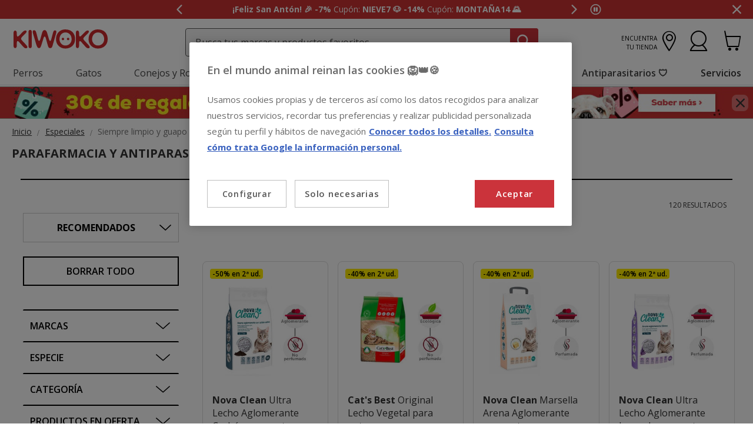

--- FILE ---
content_type: text/html;charset=UTF-8
request_url: https://www.kiwoko.com/especiales/siempre-limpio-y-guapo/gato/
body_size: 35750
content:
<!DOCTYPE html>
<html lang="es">
<head>


    <script>
        window.gtmPageData = JSON.parse(`{"login":"no","customerType":"guest user","pageType":"Promotions","customerNetworkType":"public","Balancers":[]}`);
        window.dataLayer = (typeof window.dataLayer !== 'undefined') ? window.dataLayer : [];
        window.dataLayer.push(Object.assign({}, window.gtmPageData));

        
    </script>
    <script>
        <!-- Google Tag Manager -->
        (function(w,d,s,l,i){w[l]=w[l]||[];w[l].push({'gtm.start':
        new Date().getTime(),event:'gtm.js'});var f=d.getElementsByTagName(s)[0],
        j=d.createElement(s),dl=l!='dataLayer'?'&l='+l:'';j.async=true;j.src=
        'https://www.googletagmanager.com/gtm.js?id='+i+dl;f.parentNode.insertBefore(j,f);
        })(window,document,'script','dataLayer','GTM-PGNDM8');
    <!-- End Google Tag Manager -->

    </script>

<!--[if gt IE 9]><!-->
<script>//common/scripts.isml</script>
<script defer type="text/javascript" src="/on/demandware.static/Sites-KiwokoES-Site/-/default/v1768622794395/js/main.js"></script>

    <script defer type="text/javascript" src="/on/demandware.static/Sites-KiwokoES-Site/-/default/v1768622794395/js/search.js"
        
        >
    </script>


<!--<![endif]-->
<script src="/on/demandware.static/Sites-KiwokoES-Site/-/default/v1768622794395/js/calcTime.js" defer></script>
<meta charset=UTF-8>

<meta http-equiv="x-ua-compatible" content="ie=edge">

<meta name="viewport" content="width=device-width, initial-scale=1">



  <title>Siempre limpio y guapo</title>




    
    
        <meta name="robots" content="noindex, nofollow" />
    


<meta name="description" content="Siempre limpio y guapo"/>
<meta name="keywords" content="Kiwoko Tienda de mascotas online"/>

<meta name="google-play-app" content="app-id=com.kiwoko"/>
<meta name="google-play-app-image" content="/on/demandware.static/Sites-KiwokoES-Site/-/default/dw4fa99dbc/images/kiwoko-logo-app.svg" />










    
    <script src="/on/demandware.static/Sites-KiwokoES-Site/-/default/v1768622794395/js/smartbanner.js" defer></script>
    <link rel="stylesheet" href="/on/demandware.static/Sites-KiwokoES-Site/-/default/v1768622794395/css/smartbanner.css" type="text/css" media="screen" />

    
    

    
    <meta name="smartbanner:api" content="true" />
    <meta name="smartbanner:enabled-platforms" content="android, ios"/>
    <meta name="smartbanner:custom-design-modifier" content="android" />
    <meta name="smartbanner:disable-positioning" content="true" />
    <meta name="smartbanner:icon-apple" content="/on/demandware.static/Sites-KiwokoES-Site/-/default/dw4fa99dbc/images/kiwoko-logo-app.svg" />
    <meta name="smartbanner:icon-google" content="/on/demandware.static/Sites-KiwokoES-Site/-/default/dw4fa99dbc/images/kiwoko-logo-app.svg" />
    <meta name="smartbanner:close-label" content="Cerrar"/>
    <meta name="smartbanner:title" content="Kiwoko App" />
    <meta name="smartbanner:author" content="Encuentra todo lo que tu animal de compa&ntilde;&iacute;a necesita." />
    <meta name="smartbanner:button" content="Descargar" />
    <meta name="smartbanner:button-url-apple" content="https://abr.ge/n273of"/>
    <meta name="smartbanner:button-url-google" content="https://abr.ge/n273of"/>



<link rel="icon" type="image/png" href="/on/demandware.static/Sites-KiwokoES-Site/-/default/dw98de58a9/images/favicons/favicon-196x196.png" sizes="196x196" />
<link rel="icon" type="image/png" href="/on/demandware.static/Sites-KiwokoES-Site/-/default/dw8423bf63/images/favicons/favicon-96x96.png" sizes="96x96" />
<link rel="icon" type="image/png" href="/on/demandware.static/Sites-KiwokoES-Site/-/default/dwb59f3ace/images/favicons/favicon-32x32.png" sizes="32x32" />
<link rel="icon" type="image/png" href="/on/demandware.static/Sites-KiwokoES-Site/-/default/dw537fdfeb/images/favicons/favicon-16x16.png" sizes="16x16" />
<link rel="icon" type="image/png" href="/on/demandware.static/Sites-KiwokoES-Site/-/default/dw9d6d622a/images/favicons/favicon-128.png" sizes="128x128" />

<link rel="alternate" hreflang="es-es" href="https://www.kiwoko.com/especiales/siempre-limpio-y-guapo/" />

<link rel="alternate" hreflang="pt-pt" href="https://www.kiwoko.pt/especiais/sempre-limpo-e-bonito/" />



<script>
    /**
     * Replace gallery images with placeholder on error
     */
    function onImageLoadError(e){
        const defaultImg = "/on/demandware.static/Sites-KiwokoES-Site/-/default/dwcd1529cc/images/gallery-default.jpg";
        e.removeAttribute("onerror");
        e.src=defaultImg;
        if(e.hasAttribute('srcset')){
            e.removeAttribute("srcset");
            const parent = e.closest('picture');
            if(!parent)return;
            const sourceElements = parent.querySelectorAll('source');
            sourceElements.forEach(source => {
                source.remove();
            });
        }
    }
</script>

<!-- Start VWO Async SmartCode -->
<link rel="preconnect" href="https://dev.visualwebsiteoptimizer.com" />
<script type='text/javascript' id='vwoCode'>
window._vwo_code || (function() {
var account_id=960957,
version=2.1,
settings_tolerance=2000,
hide_element='body',
hide_element_style = 'opacity:0 !important;filter:alpha(opacity=0) !important;background:none !important;transition:none !important;',
/* DO NOT EDIT BELOW THIS LINE */
f=false,w=window,d=document,v=d.querySelector('#vwoCode'),cK='_vwo_'+account_id+'_settings',cc={};try{var c=JSON.parse(localStorage.getItem('_vwo_'+account_id+'_config'));cc=c&&typeof c==='object'?c:{}}catch(e){}var stT=cc.stT==='session'?w.sessionStorage:w.localStorage;code={nonce:v&&v.nonce,use_existing_jquery:function(){return typeof use_existing_jquery!=='undefined'?use_existing_jquery:undefined},library_tolerance:function(){return typeof library_tolerance!=='undefined'?library_tolerance:undefined},settings_tolerance:function(){return cc.sT||settings_tolerance},hide_element_style:function(){return'{'+(cc.hES||hide_element_style)+'}'},hide_element:function(){if(performance.getEntriesByName('first-contentful-paint')[0]){return''}return typeof cc.hE==='string'?cc.hE:hide_element},getVersion:function(){return version},finish:function(e){if(!f){f=true;var t=d.getElementById('_vis_opt_path_hides');if(t)t.parentNode.removeChild(t);if(e)(new Image).src='https://dev.visualwebsiteoptimizer.com/ee.gif?a='+account_id+e}},finished:function(){return f},addScript:function(e){var t=d.createElement('script');t.type='text/javascript';if(e.src){t.src=e.src}else{t.text=e.text}v&&t.setAttribute('nonce',v.nonce);d.getElementsByTagName('head')[0].appendChild(t)},load:function(e,t){var n=this.getSettings(),i=d.createElement('script'),r=this;t=t||{};if(n){i.textContent=n;d.getElementsByTagName('head')[0].appendChild(i);if(!w.VWO||VWO.caE){stT.removeItem(cK);r.load(e)}}else{var o=new XMLHttpRequest;o.open('GET',e,true);o.withCredentials=!t.dSC;o.responseType=t.responseType||'text';o.onload=function(){if(t.onloadCb){return t.onloadCb(o,e)}if(o.status===200||o.status===304){_vwo_code.addScript({text:o.responseText})}else{_vwo_code.finish('&e=loading_failure:'+e)}};o.onerror=function(){if(t.onerrorCb){return t.onerrorCb(e)}_vwo_code.finish('&e=loading_failure:'+e)};o.send()}},getSettings:function(){try{var e=stT.getItem(cK);if(!e){return}e=JSON.parse(e);if(Date.now()>e.e){stT.removeItem(cK);return}return e.s}catch(e){return}},init:function(){if(d.URL.indexOf('__vwo_disable__')>-1)return;var e=this.settings_tolerance();w._vwo_settings_timer=setTimeout(function(){_vwo_code.finish();stT.removeItem(cK)},e);var t;if(this.hide_element()!=='body'){t=d.createElement('style');var n=this.hide_element(),i=n?n+this.hide_element_style():'',r=d.getElementsByTagName('head')[0];t.setAttribute('id','_vis_opt_path_hides');v&&t.setAttribute('nonce',v.nonce);t.setAttribute('type','text/css');if(t.styleSheet)t.styleSheet.cssText=i;else t.appendChild(d.createTextNode(i));r.appendChild(t)}else{t=d.getElementsByTagName('head')[0];var i=d.createElement('div');i.style.cssText='z-index: 2147483647 !important;position: fixed !important;left: 0 !important;top: 0 !important;width: 100% !important;height: 100% !important;background: white !important;display: block !important;';i.setAttribute('id','_vis_opt_path_hides');i.classList.add('_vis_hide_layer');t.parentNode.insertBefore(i,t.nextSibling)}var o=window._vis_opt_url||d.URL,s='https://dev.visualwebsiteoptimizer.com/j.php?a='+account_id+'&u='+encodeURIComponent(o)+'&vn='+version;if(w.location.search.indexOf('_vwo_xhr')!==-1){this.addScript({src:s})}else{this.load(s+'&x=true')}}};w._vwo_code=code;code.init();})();
</script>
<!-- End VWO Async SmartCode -->

<link rel="stylesheet" href="/on/demandware.static/Sites-KiwokoES-Site/-/default/v1768622794395/css/global.css" />

    <link rel="stylesheet" href="/on/demandware.static/Sites-KiwokoES-Site/-/default/v1768622794395/css/search.css"  />



    <meta name="google-site-verification" content="U0B7yb4eIN6VfVEpzj-wHMEV-1q69IvdcgoRwoxpJAY" />



<!-- Marketing Cloud Analytics -->
<script type="text/javascript" src="https://10959878.collect.igodigital.com/collect.js"></script>
<!-- End Marketing Cloud Analytics -->


<link rel="canonical" href="https://www.kiwoko.com/especiales/siempre-limpio-y-guapo/"/>

<script type="text/javascript">//<!--
/* <![CDATA[ (head-active_data.js) */
var dw = (window.dw || {});
dw.ac = {
    _analytics: null,
    _events: [],
    _category: "",
    _searchData: "",
    _anact: "",
    _anact_nohit_tag: "",
    _analytics_enabled: "true",
    _timeZone: "Europe/Madrid",
    _capture: function(configs) {
        if (Object.prototype.toString.call(configs) === "[object Array]") {
            configs.forEach(captureObject);
            return;
        }
        dw.ac._events.push(configs);
    },
	capture: function() { 
		dw.ac._capture(arguments);
		// send to CQ as well:
		if (window.CQuotient) {
			window.CQuotient.trackEventsFromAC(arguments);
		}
	},
    EV_PRD_SEARCHHIT: "searchhit",
    EV_PRD_DETAIL: "detail",
    EV_PRD_RECOMMENDATION: "recommendation",
    EV_PRD_SETPRODUCT: "setproduct",
    applyContext: function(context) {
        if (typeof context === "object" && context.hasOwnProperty("category")) {
        	dw.ac._category = context.category;
        }
        if (typeof context === "object" && context.hasOwnProperty("searchData")) {
        	dw.ac._searchData = context.searchData;
        }
    },
    setDWAnalytics: function(analytics) {
        dw.ac._analytics = analytics;
    },
    eventsIsEmpty: function() {
        return 0 == dw.ac._events.length;
    }
};
/* ]]> */
// -->
</script>
<script type="text/javascript">//<!--
/* <![CDATA[ (head-cquotient.js) */
var CQuotient = window.CQuotient = {};
CQuotient.clientId = 'bdlq-KiwokoES';
CQuotient.realm = 'BDLQ';
CQuotient.siteId = 'KiwokoES';
CQuotient.instanceType = 'prd';
CQuotient.locale = 'default';
CQuotient.fbPixelId = '__UNKNOWN__';
CQuotient.activities = [];
CQuotient.cqcid='';
CQuotient.cquid='';
CQuotient.cqeid='';
CQuotient.cqlid='';
CQuotient.apiHost='api.cquotient.com';
/* Turn this on to test against Staging Einstein */
/* CQuotient.useTest= true; */
CQuotient.useTest = ('true' === 'false');
CQuotient.initFromCookies = function () {
	var ca = document.cookie.split(';');
	for(var i=0;i < ca.length;i++) {
	  var c = ca[i];
	  while (c.charAt(0)==' ') c = c.substring(1,c.length);
	  if (c.indexOf('cqcid=') == 0) {
		CQuotient.cqcid=c.substring('cqcid='.length,c.length);
	  } else if (c.indexOf('cquid=') == 0) {
		  var value = c.substring('cquid='.length,c.length);
		  if (value) {
		  	var split_value = value.split("|", 3);
		  	if (split_value.length > 0) {
			  CQuotient.cquid=split_value[0];
		  	}
		  	if (split_value.length > 1) {
			  CQuotient.cqeid=split_value[1];
		  	}
		  	if (split_value.length > 2) {
			  CQuotient.cqlid=split_value[2];
		  	}
		  }
	  }
	}
}
CQuotient.getCQCookieId = function () {
	if(window.CQuotient.cqcid == '')
		window.CQuotient.initFromCookies();
	return window.CQuotient.cqcid;
};
CQuotient.getCQUserId = function () {
	if(window.CQuotient.cquid == '')
		window.CQuotient.initFromCookies();
	return window.CQuotient.cquid;
};
CQuotient.getCQHashedEmail = function () {
	if(window.CQuotient.cqeid == '')
		window.CQuotient.initFromCookies();
	return window.CQuotient.cqeid;
};
CQuotient.getCQHashedLogin = function () {
	if(window.CQuotient.cqlid == '')
		window.CQuotient.initFromCookies();
	return window.CQuotient.cqlid;
};
CQuotient.trackEventsFromAC = function (/* Object or Array */ events) {
try {
	if (Object.prototype.toString.call(events) === "[object Array]") {
		events.forEach(_trackASingleCQEvent);
	} else {
		CQuotient._trackASingleCQEvent(events);
	}
} catch(err) {}
};
CQuotient._trackASingleCQEvent = function ( /* Object */ event) {
	if (event && event.id) {
		if (event.type === dw.ac.EV_PRD_DETAIL) {
			CQuotient.trackViewProduct( {id:'', alt_id: event.id, type: 'raw_sku'} );
		} // not handling the other dw.ac.* events currently
	}
};
CQuotient.trackViewProduct = function(/* Object */ cqParamData){
	var cq_params = {};
	cq_params.cookieId = CQuotient.getCQCookieId();
	cq_params.userId = CQuotient.getCQUserId();
	cq_params.emailId = CQuotient.getCQHashedEmail();
	cq_params.loginId = CQuotient.getCQHashedLogin();
	cq_params.product = cqParamData.product;
	cq_params.realm = cqParamData.realm;
	cq_params.siteId = cqParamData.siteId;
	cq_params.instanceType = cqParamData.instanceType;
	cq_params.locale = CQuotient.locale;
	
	if(CQuotient.sendActivity) {
		CQuotient.sendActivity(CQuotient.clientId, 'viewProduct', cq_params);
	} else {
		CQuotient.activities.push({activityType: 'viewProduct', parameters: cq_params});
	}
};
/* ]]> */
// -->
</script>


    <script type="application/ld+json">
        {"@context":"http://schema.org/","@type":"ItemList","itemListElement":[{"@type":"ListItem","position":1,"url":"https://www.kiwoko.com/gatos/arenas-y-accesorios/arenas/aglomerante-bentonita/nova-clean-ultra-lecho-aglomerante-carbon-para-gatos/NCL88474_M.html"},{"@type":"ListItem","position":2,"url":"https://www.kiwoko.com/gatos/arenas-y-accesorios/arenas/biodegradables/cat_s-best-original-lecho-vegetal-para-gatos/JRS10205_M.html"},{"@type":"ListItem","position":3,"url":"https://www.kiwoko.com/gatos/arenas-y-accesorios/arenas/perfumadas/nova-clean-marsella-arena-aglomerante-para-gatos/NCL70326_M.html"},{"@type":"ListItem","position":4,"url":"https://www.kiwoko.com/gatos/arenas-y-accesorios/arenas/perfumadas/nova-clean-ultra-lecho-aglomerante-lavanda-para-gatos/NCL88473_M.html"},{"@type":"ListItem","position":5,"url":"https://www.kiwoko.com/gatos/higiene-para-gatos/cuidado-del-pelo/unas/nice-care-tijeras-para-gatos/NCR70305_M.html"},{"@type":"ListItem","position":6,"url":"https://www.kiwoko.com/perros/higiene-para-perros/cuidado-del-pelo/cepillado/nice-care-guante-masajeador-para-mascotas/YES26732_M.html"},{"@type":"ListItem","position":7,"url":"https://www.kiwoko.com/gatos/higiene-para-gatos/cuidado-del-pelo/cepillado/nice-care-carda-pin-morada-para-gatos/NCR70306_M.html"},{"@type":"ListItem","position":8,"url":"https://www.kiwoko.com/roedores/higiene-y-limpieza/lechos/vitakraft-vegetal-clean-papel-lecho-vegetal-para-animales/VIT15363_M.html"},{"@type":"ListItem","position":9,"url":"https://www.kiwoko.com/gatos/arenas-y-accesorios/arenas/aglomerante-bentonita/sanicat-cumpling-arena-aglomerante-sin-perfume-para-gatos/SAN80193_M.html"},{"@type":"ListItem","position":10,"url":"https://www.kiwoko.com/gatos/arenas-y-accesorios/arenas/aglomerante-bentonita/nova-clean-ultra-lecho-aglomerante-para-gatos/NCL70327_M.html"},{"@type":"ListItem","position":11,"url":"https://www.kiwoko.com/gatos/arenas-y-accesorios/arenas/aglomerante-bentonita/tk-pet-arena-aglomerante-grey-de-bentonita-para-gatos/TKP46053_M.html"},{"@type":"ListItem","position":12,"url":"https://www.kiwoko.com/gatos/arenas-y-accesorios/arenas/absorbentes/sanicat-active-lotus-arena-aglomerante-para-gatos/SANPSANACWLM06L31_M.html"},{"@type":"ListItem","position":13,"url":"https://www.kiwoko.com/gatos/arenas-y-accesorios/arenas/aglomerante-bentonita/tk-pet-arena-aglomerante-de-bentonita-y-natural-para-gatos/TKP12803_M.html"},{"@type":"ListItem","position":14,"url":"https://www.kiwoko.com/gatos/arenas-y-accesorios/arenas/aglomerante-bentonita/tk-pet-arena-con-carbon-activo-para-gatos/TKP43885_M.html"},{"@type":"ListItem","position":15,"url":"https://www.kiwoko.com/gatos/arenas-y-accesorios/arenas/perfumadas/sepicat-lightweight-classic-spa-arena-aglomerante-ligera-para-gatos/SEP9H016H53_M.html"},{"@type":"ListItem","position":16,"url":"https://www.kiwoko.com/gatos/arenas-y-accesorios/arenas/silice/nova-clean-perlas-absorbentes-para-gatos/KWK250_M.html"},{"@type":"ListItem","position":17,"url":"https://www.kiwoko.com/gatos/arenas-y-accesorios/arenas/perfumadas/golden-grey-master-arena-aglomerante-para-gatos/GOL14230_M.html"},{"@type":"ListItem","position":18,"url":"https://www.kiwoko.com/gatos/arenas-y-accesorios/arenas/absorbentes/sepicat-classic-arena-absorbente-para-gatos/SEP91011455_M.html"},{"@type":"ListItem","position":19,"url":"https://www.kiwoko.com/gatos/arenas-y-accesorios/arenas/perfumadas/tk-pet-arena-aglomerante-bentonita-y-talco-para-gatos/TKP12804_M.html"},{"@type":"ListItem","position":20,"url":"https://www.kiwoko.com/gatos/arenas-y-accesorios/arenas/perfumadas/tk-pet-arena-aglomerante-bentonita-y-lavanda-para-gatos/TKP34626_M.html"},{"@type":"ListItem","position":21,"url":"https://www.kiwoko.com/gatos/arenas-y-accesorios/arenas/aglomerante-bentonita/nova-clean-ultra-natural-arena-aglomerante-para-gatos/NCL41839_M.html"},{"@type":"ListItem","position":22,"url":"https://www.kiwoko.com/gatos/arenas-y-accesorios/arenas/aglomerante-bentonita/nova-clean-ultra-arena-aglomerante-de-talco-para-gatos/NCL41840_M.html"},{"@type":"ListItem","position":23,"url":"https://www.kiwoko.com/gatos/arenas-y-accesorios/arenas/perfumadas/sanicat-strong-clumps-arena-aglomerante-perfumada-para-gatos/SANPSANSTCL006L31_M.html"},{"@type":"ListItem","position":24,"url":"https://www.kiwoko.com/gatos/arenas-y-accesorios/arenas/aglomerante-bentonita/sanicat-clumping-white-arena-blanca-aglomerante-sin-perfume-para-gatos/SANPSANACTI010L_M.html"}]}
    </script>


    <script type="application/ld+json">
        {"@context":"https://schema.org","@type":"BreadcrumbList","itemListElement":[{"@type":"ListItem","position":"0","item":{"@id":"https://www.kiwoko.com/especiales/","name":"Especiales"}}]}
    </script>


<meta name="facebook-domain-verification" content="7e750io2x9bncq78yuo4xpuxsg2jmz" />
	
















    <script>
        (function () {
        // Create a script tag for loading the library
        const grafanaScriptElements = document.createElement("script");

        // Initialize the Web-SDK at the onLoad event of the script tag above so it will be called when the library is loaded.
        grafanaScriptElements.onload = () => {
            window.GrafanaFaroWebSdk.initializeFaro({
            // Mandatory, the URL of the Grafana Cloud collector with embedded application key.
            url: "https://faro-collector-prod-eu-west-2.grafana.net/collect/be9981322eae0b7459e24003ed837869",

            // Mandatory, the identification label(s) of your application
            app: {
                name: "Tiendanimal ES Prod",
                version: "1.0.0",
            },
            
            









user: {
    email: "false",
    attributes: {
        isUserAuthenticated: "false",
        isUserExternallyAuthenticated: "false",
        dwsid: "false",
        customerNo: "false",
        customerId: "ack7exI8bxLgfPehoP4d46ba9c",
        loyaltyLevelId: "false",
        isLoyaltyUser: "false",
    }
},


            
                sessionTracking: {
                    samplingRate: 0.1
                },
            

            });

            setTimeout(() => {
                if (window.faro) {
                    window.dispatchEvent(new CustomEvent('faroReady'));
                }
            }, 0);
        };

        // Set the source of the script tag to the CDN
        grafanaScriptElements.src =
            "https://unpkg.com/@grafana/faro-web-sdk@^2.0.2/dist/bundle/faro-web-sdk.iife.js";

        // Append the script tag to the head of the HTML page
        document.head.appendChild(grafanaScriptElements);
        })();
    </script>






</head>
<body>

<!--Google Tag Manager (noscript) -->
<noscript><iframe src="https://www.googletagmanager.com/ns.html?id=GTM-PGNDM8" height="0" width="0"
style="display:none;visibility:hidden"></iframe></noscript>
<!--EndGoogle Tag Manager (noscript) -->




    
 

<input type="hidden" id="mcIncludeTrackingLink" value="true"/>
<input type="hidden" id="marketingID" value="10959878"/>
<div class="page" data-action="Search-Show" data-querystring="cgid=especiales-especial-higiene&amp;prefn1=KI_Especie&amp;prefv1=Gato" data-page-behaviour="is-web-behaviour" data-iso-country-code="ES">

<a href="#maincontent" class="skip" aria-label="Ir al contenido principal">Ir al contenido principal</a>
<a href="#footercontent" class="skip" aria-label="Ir al footer">Ir al footer</a>






    
        
        
            
	 


	
    
    
        


<section 
  class="isk-hello-bar js-gtm-banner js-hello-bar" 
  data-afi="isk-hello-bar" 
  data-hello-bar-length="2" 
  data-gtm-location-id="header-banner"
  aria-label="Mensajes promocionales" 
  role="banner"
  >

  <div class="isk-hello-bar__wrapper">
    
    <button 
      type="button" 
      class="isk-hello-bar__button isk-hello-bar__arrow isk-hello-bar__arrow-left js-hello-bar-arrow" 
      data-hello-bar-arrow-direction="-1" 
      aria-label="Mensaje anterior" 
      tabindex="-1"
    >
      <span class="isk-hello-bar__button-icon isk-icon nav-right-line" aria-hidden="true"></span>
    </button>
    

    <div class="isk-hello-bar__container">
    
        
        
        

        
        
        
        
        
        <div 
          class="isk-hello-bar__message js-hello-bar-message " 
          data-hello-bar-index="0"
        >
          
            
              <a 
                href="https://www.kiwoko.com/ofertas/" 
                tabindex="0" 
                class="isk-hello-bar__link js-gtm-banner-item js-hello-bar-message-focus"
                data-gtm-promotion-id="banner-header-7o14"
                data-gtm-promotion-name="Descubre todas las ofertas"
                data-gtm-creative-slot="1"
                data-gtm-creative-name="banner-header"
              >
                
<span class="is-read-only">1 de 2, mensaje,</span>


    
    
    
    
        
            <span class="isk-hello-bar__message-bold">
                ¡Feliz San Antón! 🎉 -7%
            </span>
        
    

    
    
    
    
        
            <span class="isk-hello-bar__message-normal">
                  Cupón:
            </span>
        
    

    
    
    
    
        
            <span class="isk-hello-bar__message-bold">
                 NIEVE7 🐶
            </span>
        
    

    
    
    
    
        
            <span class="isk-hello-bar__message-bold">
                 -14%
            </span>
        
    

    
    
    
    
        
            <span class="isk-hello-bar__message-normal">
                 Cupón:
            </span>
        
    

    
    
    
    
        
            <span class="isk-hello-bar__message-bold">
                 MONTAÑA14 🌄
            </span>
        
    

              </a>
            
          
        </div>
    
        
        
        

        
        
        
        
        
        <div 
          class="isk-hello-bar__message js-hello-bar-message is-hide" 
          data-hello-bar-index="1"
        >
          
            
              <a 
                href=" https://www.kiwoko.com/mi-cuenta/historial-pedidos" 
                tabindex="0" 
                class="isk-hello-bar__link js-gtm-banner-item js-hello-bar-message-focus"
                data-gtm-promotion-id="banner-header-mispedidos"
                data-gtm-promotion-name="MisPedidos"
                data-gtm-creative-slot="3"
                data-gtm-creative-name="banner-header"
              >
                
<span class="is-read-only">2 de 2, mensaje,</span>


    
    
    
    
        
            <span class="isk-hello-bar__message-normal">
                🚚 ¿Dónde está mi pedido? Puedes hacer seguimiento desde
            </span>
        
    

    
    
    
    
        
            <span class="isk-hello-bar__message-bold test">
                 Mis pedidos📦
            </span>
        
    

              </a>
            
          
        </div>
    

    </div>
    
    <button 
      type="button" 
      class="isk-hello-bar__button isk-hello-bar__arrow isk-hello-bar__arrow-right js-hello-bar-arrow" 
      data-hello-bar-arrow-direction="1" 
      aria-label="Mensaje siguiente" 
      tabindex="-1"
    >
      <span class="isk-hello-bar__button-icon isk-icon nav-left-line" aria-hidden="true"></span>
    </button>
    

  </div>

  <div class="isk-hello-bar__controls">
    
    <button 
      type="button" 
      class="isk-hello-bar__button isk-hello-bar__player isk-hello-bar__player-pause js-hello-bar-pause" 
      aria-label="Pausar cambio autom&aacute;tico de mensajes"
      tabindex="0"
    >
      <span class="isk-hello-bar__button-icon isk-icon nav-pause" aria-hidden="true"></span>
    </button>
    <button 
      type="button" 
      class="isk-hello-bar__button isk-hello-bar__player isk-hello-bar__player-play js-hello-bar-play is-hide" 
      aria-label="Reanudar cambio autom&aacute;tico de mensajes"
      tabindex="0"
    >
      <span class="isk-hello-bar__button-icon isk-icon nav-play" aria-hidden="true"></span>
    </button>
    
    <button 
      type="button" 
      class="isk-hello-bar__button isk-hello-bar__close js-hello-bar-close" 
      aria-label="Cerrar banner promocional"
    >
      <span class="isk-hello-bar__button-icon isk-icon basic-cross-line" aria-hidden="true"></span>
    </button>
  </div>

</section>
  
    
 
	
        
    

<header class="page-header js-page-header is-sticky" data-action-url-refresh="/on/demandware.store/Sites-KiwokoES-Site/default/Login-RefreshToken">	
	<nav role="navigation">
		<div class="header container heading">
			<div class="row">
				<div class="col-12">

					<div class="navbar-header">
						<div class="pull-left container-left">
							<button class="navbar-toggler d-md-none fa kwicon-burger" type="button"
								aria-controls="sg-navbar-collapse" aria-expanded="false"
								aria-label="Toggle navigation">
							</button>
							<div class="navbar-header__brand">
								<a class="logo-home" 
									href="/"
									title="Kiwoko">
										<picture>
											<source 
												height="36" 
												width="120" 
												alt="Kiwoko Tienda de mascotas online" 
												srcset="https://www.kiwoko.com/on/demandware.static/Sites-KiwokoES-Site/-/default/dw5008c12c/images/logo_kiwoko_white.svg" 
												media="(max-width: 992px)"/>
											<img  
												height="37" 
												width="160" 
												alt="Kiwoko Tienda de mascotas online" 
												src="https://www.kiwoko.com/on/demandware.static/Sites-KiwokoES-Site/-/default/dw557b934c/images/logo_kiwoko.svg" />
										</picture>
								</a>
							</div>
						</div>
						<div class="main-icons pull-right">						
							<div class="navbar-header__store">
							
    
    <div class="content-asset"><!-- dwMarker="content" dwContentID="c3323f88672d893922fde26734" -->
        <a href="https://tiendas.kiwoko.com/" class="menu-footer locate-store"><span class="text-micro text-uppercase text-right">Encuentra tu tienda</span><i class="fa kwicon-store"></i></a>
    </div> <!-- End content-asset -->


							
				            </div>
							<div class="main-icon minicart"
								data-action-url="/on/demandware.store/Sites-KiwokoES-Site/default/Cart-MiniCartShow">
								<div class="minicart-total hide-link-med">
    <a class="minicart-link js-minicart-link" 
        href="https://www.kiwoko.com/carrito" 
        title="Carrito 0 Productos" 
        aria-label="Carrito 0 Productos"
        aria-haspopup="true">
        <i class="minicart-icon fa kwicon-cart"></i>
        <span class="minicart-quantity hide">
            0
        </span>
    </a>
</div>

<div class="minicart-total hide-no-link">
    <i class="minicart-icon fa kwicon-cart"></i>
        <span class="minicart-quantity hide">
            0
        </span>
</div>





							</div>
							<div class="main-icon account">
								
    <div class="user nav-item">
        <a href="https://www.kiwoko.com/cuenta/login" role="button" aria-label="Entrar en Mi Cuenta">
            <i class="kwicon-user fa" aria-hidden="true"></i>
        </a>
        <div class="popover popover-bottom">
            <ul class="nav p-1" role="menu" aria-label="Men&uacute; Mi Cuenta" aria-hidden="true">
                <li class="nav-item mb-2" role="presentation"><a class="font-weight-bold" href="https://www.kiwoko.com/cuenta/inicio" role="menuitem" tabindex="-1">Inicia Sesi&oacute;n</a></li>
                <li class="nav-item mb-2" role="presentation"><a href="https://www.kiwoko.com/cuenta/inicio" role="menuitem" tabindex="-1">Reg&iacute;strate</a></li>
                
            </ul>
        </div>
    </div>   
    <div class="user-mob d-none">		
       	<ul class="nav" role="menu" aria-label="Men&uacute; Mi Cuenta" aria-hidden="true">
           	<li class="nav-item" role="presentation"><a href="https://www.kiwoko.com/cuenta/login" class="btn btn-secondary" role="menuitem" tabindex="-1">Inicia Sesi&oacute;n / Reg&iacute;strate</a></li>
       	</ul>
       	<ul class="nav" role="menu" aria-label="Men&uacute; Mi Cuenta" aria-hidden="true">
           	<li class="nav-item is-link" role="presentation">
                <a href="https://www.kiwoko.com/on/demandware.store/Sites-KiwokoES-Site/default/Order-Tracking" role="menuitem" tabindex="-1">
                    Seguir Pedido
                </a>
            </li>
       	</ul>
    </div>




    
    


							</div>
						</div>
						<div class="search hidden-xs-down js-desktop-search">							
							<div class="site-search">
       <form 
              role="search"
              action="/busqueda"
              method="get"
              name="simpleSearch"
              class="js-site-search-container
       ">       
              <div class="placeholder-messages js-placeholder-messages">
                     <span data-mobile-placeholder="Busca productos para tu amigo"></span>
                     <span data-desktop-placeholder="Busca tus marcas y productos favoritos"></span>
              </div>
              <input 
                     class="form-control search-field kw-search-mobile__input js-search-field kw-input-search"
                     type="search"
                     name="q"
                     value=""
                     placeholder=""
                     role="combobox"
                     aria-describedby="search-assistive-text"
                     aria-haspopup="listbox"
                     aria-owns="search-results"
                     aria-expanded="false"
                     aria-autocomplete="list"
                     aria-activedescendant=""
                     aria-controls="search-results"
                     aria-label="Busca tus marcas y productos" 
                     required
              />
              <button 
                     type="reset" 
                     name="reset-button"
                     class="kwicon-close reset-button d-none js-reset-button"
                     aria-label="Borrar b&uacute;squeda
              "></button>
              <button
                     type="submit"
                     name="search-button"
                     class="kwicon-search kw-search-mobile__icon js-search-button"
                     aria-label="Buscar
              "></button>
              <div class="suggestions-wrapper js-suggestions-wrapper" data-url="/on/demandware.store/Sites-KiwokoES-Site/default/SearchServices-GetSuggestions?q="></div>
              <input type="hidden" value="default" name="lang">
       </form>
</div>

						</div>
					</div>
				</div>
			</div>
		</div>
		<div
			class="main-menu navbar-toggleable-sm menu-toggleable-left multilevel-dropdown js-main-menu"
			id="sg-navbar-collapse">
			<div class="container">
				<div class="row">
					<div class="menu-container heading">
						<div class="close-menu clearfix d-lg-none">
							<div class="back pull-left">
								<button role="button"
									aria-label="Men&uacute; anterior" class="text-white text-uppercase text-banner-xs">
									<span class="caret-left text-white"></span>
									Volver
								</button>
							</div>
							<div class="close-button inverse pull-right button-label">
								<button role="button"
									aria-label="Cerrar Men&uacute;">
									<label class="text-white">Cerrar </label>
									<span aria-hidden="true"></span>
								</button>
							</div>
						</div>
						
    
    <div class="content-asset"><!-- dwMarker="content" dwContentID="35053711d3b4b1e806e4a407ad" -->
        <ul class="megamenu">
  <!--start perros-->
  <li class="mega-toggle first-item">
    <div class="mega-title is-first-level"> <a class="mega-link mega-link-level0" href="https://www.kiwoko.com/perros/">Perros</a>

    </div>
    <div class="animated fadeIn megamenu__content">
      <ul class="megamenu__item p-md-0 rowlike">
        <li class="megamenu__mobile-title pl-0 d-sm-block d-md-none"> <a class="plain-link link-all pl-0" href="https://www.kiwoko.com/perros/">Perro/Ver todo</a
          >
        </li>
        <li class="mega-toggle col-md-3 p-md-0">
          <div class="mega-title">
            <a href="https://www.kiwoko.com/perros/comida-para-perros/" class="mega-link"
              >Comida para perros</a
            >
          </div>
          <ul class="megamenu__item mega-fixed">
            <li class="megamenu__mobile-title pl-0 d-sm-block d-md-none">
              <a
                class="plain-link link-all pl-0"
                href="https://www.kiwoko.com/perros/comida-para-perros/"
                >Comida para Perros/Ver todo</a
              >
            </li>
            <li class="is-link">
              <a
                href="https://www.kiwoko.com/perros/comida-para-perros/pienso-seco-para-perros/"
                >Pienso seco</a
              >
            </li>
            <li class="is-link">
              <a
                href="https://www.kiwoko.com/perros/comida-para-perros/dietas-veterinarias/"
                >Dietas Veterinarias</a
              >
            </li>
            <li class="is-link">
              <a
                href="https://www.kiwoko.com/perros/comida-para-perros/comida-humeda/"
                >Comida húmeda</a
              >
            </li>
            <li class="is-link">
              <a href="https://www.kiwoko.com/perros/comida-para-perros/toppers-y-caldos/"
                >Toppers y Caldos</a
              >
            </li>
            <li class="is-link">
              <a href="https://www.kiwoko.com/perros/comida-para-perros/dieta-barf/">Dieta BARF</a>

        </li>
        <li class="is-link"> <a href="https://www.kiwoko.com/perros/comida-para-perros/snacks-y-huesos-para-perros/">Snacks y Chuches</a
              >
            </li>
            <br />
            <li class="is-link">
              <a
                style="color: #4974a5"
                href="https://www.kiwoko.com/perros/especial-cachorro/"
                ><strong>Especial cachorro 🐶</strong></a
              >
            </li>
            <li class="is-link">
              <a
                style="color: #4974a5"
                href="https://www.kiwoko.com/perros/especial-perro-mini/"
                ><strong>Especial Perro Mini 🐩</strong></a
              >
            </li>
          </ul>
        </li>
        <li class="mega-toggle col-md-3 p-md-0">
          <div class="mega-title">
            <a href="https://www.kiwoko.com/perros/accesorios-para-perros/" class="mega-link"
              >Accesorios</a
            >
          </div>
          <ul class="megamenu__item mega-fixed">
            <li class="megamenu__mobile-title pl-0 d-sm-block d-md-none">
              <a
                href="https://www.kiwoko.com/perros/accesorios-para-perros/"
                class="plain-link link-all pl-0"
                >Accesorios/Ver todo</a
              >
            </li>
            <li class="is-link">
              <a href="https://www.kiwoko.com/perros/accesorios-para-perros/camas-para-perro/"
                >Camas</a
              >
            </li>
            <li class="is-link">
              <a href="https://www.kiwoko.com/perros/accesorios-para-perros/viajes/"
                >Transportines y Viaje</a
              >
            </li>
            <li class="is-link">
              <a href="https://www.kiwoko.com/perros/accesorios-para-perros/paseo/"
                >Arneses, Collares y Correas</a
              >
            </li>
            <li class="is-link">
              <a href="https://www.kiwoko.com/perros/accesorios-para-perros/ropa/">Ropa🧦</a>

     </li>
     <li class="is-link"> <a href="https://www.kiwoko.com/perros/accesorios-para-perros/casetas-para-perros/">Casetas, Jaulas y Hogar</a
              >
            </li>
            <li class="is-link">
              <a href="https://www.kiwoko.com/perros/accesorios-para-perros/juguetes-para-perros/"
                >Juguetes</a
              >
            </li>
            <li class="is-link">
              <a
                href="https://www.kiwoko.com/perros/accesorios-para-perros/comederos-y-bebederos/"
                >Comederos y bebederos</a
              >
            </li>
            <li class="is-link">
              <a
                href="https://www.kiwoko.com/perros/accesorios-para-perros/adiestramiento-de-perros/"
                >Educación y Adiestramiento</a
              >
            </li>
          </ul>
        </li>
        <li class="mega-toggle col-md-3 p-md-0">
          <div class="mega-title">
            <a href="https://www.kiwoko.com/perros/higiene-para-perros/" class="mega-link"
              >Salud e Higiene</a
            >
          </div>
          <ul class="megamenu__item mega-fixed">
            <li class="megamenu__mobile-title pl-0 d-sm-block d-md-none">
              <a
                class="plain-link link-all pl-0"
                href="https://www.kiwoko.com/perros/higiene-para-perros/"
                >Salud e Higiene/Ver todo</a
              >
            </li>
            <li class="is-link">
              <a
                href="https://www.kiwoko.com/perros/higiene-para-perros/antiparasitarios/"
                title="Antiparasitarios"
                ><b>Antiparasitarios 🛡️</b></a
              >
            </li>
            <li class="is-link">
              <a
                href="https://www.kiwoko.com/perros/higiene-para-perros/bolsas-y-dispensadores/"
                >Bolsas y dispensadores</a
              >
            </li>
            <li class="is-link">
              <a
                href="https://www.kiwoko.com/perros/higiene-para-perros/empapadores-y-panales/"
                >Empapadores y pañales</a
              >
            </li>
            <li class="is-link">
              <a href="https://www.kiwoko.com/perros/higiene-para-perros/cuidado-del-pelo/"
                >Cuidado del pelo</a
              >
            </li>
            <li class="is-link">
              <a href="https://www.kiwoko.com/perros/higiene-para-perros/salud-del-perro/"
                >Salud y complementos</a
              >
            </li>
            <li class="is-link">
              <a href="https://www.kiwoko.com/perros/higiene-para-perros/higiene-del-hogar/"
                >Limpieza del hogar</a
              >
            </li>
          </ul>
        </li>
        <li class="mega-toggle col-md-3 p-md-0">
          <div class="mega-title">
            <a
              style="color: black"
              href="https://www.kiwoko.com/promociones/ofertas/ofertas-de-perro/"
              class="mega-link"
              >Destacamos</a
            >
          </div>
          <ul class="megamenu__item mega-fixed">
            <li class="megamenu__mobile-title pl-0 d-sm-block d-md-none">
              <a
                class="plain-link link-all pl-0"
                href="https://www.kiwoko.com/promociones/ofertas/ofertas-de-perro/"
                >Destacamos/Ver todo</a
              >
            </li>
            <li class="is-link">
              <a
                style="color: #c72b31"
                href="https://www.kiwoko.com/promociones/ofertas/ofertas-de-perro/"
                ><b>Ofertas del día ⭐</b></a
              >
            </li>
            <li class="is-link">
              <a
                style="color: #00716a"
                href="https://www.kiwoko.com/promociones/novedades/perro/"
                ><b>Novedades 🔔</b></a
              >
            </li>
            <!--li class="is-link"><a style="color:#A52A2A" href="https://www.kiwoko.com/navidad/"
            ><b>Navidad 🎁</b></a></li-->
            <li class="is-link">
              <a
                style="color: black"
                href="https://www.kiwoko.com/promociones/ofertas/ofertas-de-perro/ofertas-accesorios-perro/"
                >Accesorios: dtos. 🧸</a
              >
            </li>
            <li class="is-link">
              <a
                style="color: black"
                href="https://www.kiwoko.com/promociones/chollazos/perro/"
                >% Súper Precios %</a
              >
            </li>
            <li class="is-link">
              <a
                style="color: black"
                href="https://www.kiwoko.com/promociones/ofertas/ofertas-de-perro/ofertas-pienso-seco-perro/"
                >Pienso: dtos. y regalos</a
              >
            </li>
            <li class="is-link">
              <a
                style="color: black"
                href="https://www.kiwoko.com/promociones/ofertas/ofertas-de-perro/ofertas-snacks-de-perro/"
                >Snacks: hasta -30%</a
              >
            </li>
            <li class="is-link">
              <a
                style="color: black"
                href="https://www.kiwoko.com/promociones/ofertas/ofertas-de-perro/ofertas-humedo-de-perro/"
                >Comida húmeda: hasta -30%</a
              >
            </li>
            <li class="is-link">
              <a
                style="color: black"
                href="https://www.kiwoko.com/promociones/los-productos-mas-tech/perro/"
                >Los productos más TECH 🤖</a
              >
            </li>
            <!--li class="is-link">
              <a
                style="font-weight: normal; color: black"
                href="https://www.kiwoko.com/promociones/verano/"
                >Especial Verano⛱️</a
              >
            </li-->
            <li class="is-link">
              <a
                style="color: black"
                href="https://www.kiwoko.com/promociones/packs-ahorro/perro/"
                >Packs Ahorro</a
              >
            </li>
            <li class="is-link">
              <a
                style="color: black"
                href="https://www.kiwoko.com/promociones/kilos-gratis/perro/"
                >Kilos gratis</a
              >
            </li>
            <!--li class="is-link"><a style="color:black;" href="https://www.kiwoko.com/promociones/salud-y-limpieza-dental/">Mes Salud Dental 🦷 </a>
          </li-->
          <!-- BLACK FRIDAY PERRO -->
          <!--li class="is-link"><a style="color:black;" href="https://www.kiwoko.com/black-friday/ofertas-black-friday-perros/"><b>★ Black Friday ★</b></a></li>
            <li class="is-link"><a style="color:black;" href="https://www.kiwoko.com/black-friday/ofertas-black-friday-perros/comida-para-perros/pienso/">★ Pienso: desde -15%</a></li> 
            <li class="is-link"><a style="color:black;" href="https://www.kiwoko.com/black-friday/ofertas-black-friday-perros/comida-para-perros/comida-humeda/">★ Comida húmeda: hasta -33%</a></li>
            <li class="is-link"><a style="color:black;" href="https://www.kiwoko.com/black-friday/ofertas-black-friday-perros/comida-para-perros/snacks/">★ Snacks: hasta -33%</a></li>
            <li class="is-link"><a style="color:black;" href="https://www.kiwoko.com/black-friday/ofertas-black-friday-perros/accesorios-e-higiene-para-perros/">★ Accesorios: desde -15% 🧸</a></li>
            <li class="is-link"><a style="color:black;" href="https://www.kiwoko.com/promociones/chollazos/perro/">★ % Chollazos %</a></li>
            <li class="is-link"><a style="color:#00716A;" href="https://www.kiwoko.com/promociones/novedades/perro/">Novedades 🔔</a></li>    
            <li class="is-link"><a style="color:black;" href="https://www.kiwoko.com/promociones/los-productos-mas-tech/perro/">Los productos más TECH 🤖</a></li-->
      </ul>
      </li>
</ul>
</div>
</li>
<!--end perros-->
<!--start gatos-->
<li class="mega-toggle">
  <div class="mega-title is-first-level"> <a class="mega-link mega-link-level0" href="https://www.kiwoko.com/gatos/">Gatos</a>

  </div>
  <div class="animated fadeIn megamenu__content">
    <ul class="megamenu__item p-md-0 rowlike">
      <li class="megamenu__mobile-title pl-0 d-sm-block d-md-none"> <a class="plain-link link-all pl-0" href="https://www.kiwoko.com/gatos/">Gatos/Ver todo</a
          >
        </li>
        <li class="mega-toggle col-md-3 p-md-0">
          <div class="mega-title">
            <a href="https://www.kiwoko.com/gatos/comida-para-gatos/" class="mega-link"
              >Comida para gatos</a
            >
          </div>
          <ul class="megamenu__item mega-fixed mega-fixed">
            <li class="megamenu__mobile-title pl-0 d-sm-block d-md-none">
              <a
                class="plain-link link-all pl-0"
                href="https://www.kiwoko.com/gatos/comida-para-gatos/"
                >Comida para Gatos/Ver todo</a
              >
            </li>
            <li class="is-link">
              <a href="https://www.kiwoko.com/gatos/comida-para-gatos/pienso-seco-para-gatos/"
                >Pienso seco</a
              >
            </li>
            <li class="is-link">
              <a
                href="https://www.kiwoko.com/gatos/comida-para-gatos/comida-humeda-para-gatos/"
                >Comida húmeda</a
              >
            </li>
            <li class="is-link">
              <a
                href="https://www.kiwoko.com/gatos/comida-para-gatos/dietas-veterinarias/"
                >Dietas veterinarias</a
              >
            </li>
            <li class="is-link">
              <a href="https://www.kiwoko.com/gatos/comida-para-gatos/dieta-barf/">Dieta BARF</a>

      </li>
      <li class="is-link"> <a href="https://www.kiwoko.com/gatos/comida-para-gatos/snacks-para-gatos/">Snacks</a
              >
            </li>
            <li class="is-link">
              <a href="https://www.kiwoko.com/gatos/comida-para-gatos/maltas-y-hierbas/"
                >Hierbas y Maltas</a
              >
            </li>
            <!--li class="is-link"><a href="https://www.kiwoko.com/gatos/comida-para-gatos/complementos-alimenticios/">Complementos</a>
        </li-->
        <br />
        <li class="is-link"> <a style="color: #4974a5" href="https://www.kiwoko.com/gatos/especial-gatito/"><b>Especial gatito 🐱</b></a
              >
            </li>
          </ul>
        </li>
        <li class="mega-toggle col-md-3 p-md-0">
          <div class="mega-title">
            <a class="mega-link" href="https://www.kiwoko.com/gatos/higiene-para-gatos/"
              >Arenas e Higiene</a
            >
          </div>
          <ul class="megamenu__item mega-fixed">
            <li class="megamenu__mobile-title pl-0 d-sm-block d-md-none">
              <a
                class="plain-link link-all pl-0"
                href="https://www.kiwoko.com/gatos/higiene-para-gatos/"
                >Arenas e Higiene/Ver todo</a
              >
            </li>
            <li class="is-link">
              <a href="https://www.kiwoko.com/gatos/arenas-y-accesorios/"
                ><b>Arenas y accesorios</b></a
              >
            </li>
            <li class="is-link">
              <a href="https://www.kiwoko.com/gatos/arenas-y-accesorios/arenas/">Arenas</a>

        </li>
        <li class="is-link"> <a href="https://www.kiwoko.com/gatos/arenas-y-accesorios/areneros/">Areneros</a
              >
            </li>
            <li class="is-link">
              <a
                href="https://www.kiwoko.com/gatos/arenas-y-accesorios/limpieza-y-accesorios/"
                >Limpieza y accesorios</a
              >
            </li>
            <li class="is-link">
              <a href="https://www.kiwoko.com/gatos/higiene-para-gatos/"
                ><b>Salud e Higiene</b></a
              >
            </li>
            <li class="is-link">
              <a href="https://www.kiwoko.com/gatos/higiene-para-gatos/antiparasitarios/"
                ><b>Antiparasitarios 🛡️</b></a
              >
            </li>
            <li class="is-link">
              <a href="https://www.kiwoko.com/gatos/higiene-para-gatos/cuidado-del-pelo/"
                >Cuidado del pelo</a
              >
            </li>
            <li class="is-link">
              <a href="https://www.kiwoko.com/gatos/higiene-para-gatos/salud-del-gato/"
                >Salud y complementos</a
              >
            </li>
          </ul>
        </li>
        <li class="mega-toggle col-md-3 p-md-0">
          <div class="mega-title">
            <a href="https://www.kiwoko.com/gatos/accesorios-para-gatos/" class="mega-link"
              >Accesorios</a
            >
          </div>
          <ul class="megamenu__item mega-fixed">
            <li class="megamenu__mobile-title pl-0 d-sm-block d-md-none">
              <a
                class="plain-link link-all pl-0"
                href="https://www.kiwoko.com/gatos/accesorios-para-gatos/"
                >Accesorios/Ver todo</a
              >
            </li>
            <li class="is-link">
              <a href="https://www.kiwoko.com/gatos/accesorios-para-gatos/rascadores/"
                >Rascadores</a
              >
            </li>
            <li class="is-link">
              <a href="https://www.kiwoko.com/gatos/accesorios-para-gatos/camas-para-gatos/"
                >Camas</a
              >
            </li>
            <li class="is-link">
              <a
                href="https://www.kiwoko.com/gatos/accesorios-para-gatos/comederos-y-bebederos/"
                >Comederos, fuentes y bebederos</a
              >
            </li>
            <li class="is-link">
              <a href="https://www.kiwoko.com/gatos/accesorios-para-gatos/juguetes/"
                >Juguetes</a
              >
            </li>
            <li class="is-link">
              <a href="https://www.kiwoko.com/gatos/accesorios-para-gatos/viajes/"
                >Transportines y Viaje</a
              >
            </li>
            <li class="is-link">
              <a href="https://www.kiwoko.com/gatos/accesorios-para-gatos/paseo/"
                >Arneses, Collares y Correas</a
              >
            </li>
            <li class="is-link">
              <a href="https://www.kiwoko.com/gatos/accesorios-para-gatos/antiescapes/"
                >Gateras y Redes</a
              >
            </li>
          </ul>
        </li>
        <li class="mega-toggle col-md-3 p-md-0">
          <div class="mega-title">
            <a
              style="color: black"
              href="https://www.kiwoko.com/promociones/ofertas/ofertas-de-gato/"
              class="mega-link"
              >Destacamos</a
            >
          </div>
          <ul class="megamenu__item mega-fixed">
            <li class="megamenu__mobile-title pl-0 d-sm-block d-md-none">
              <a
                class="plain-link link-all pl-0"
                href="https://www.kiwoko.com/promociones/ofertas/ofertas-de-gato/"
                >Destacamos/Ver todo</a
              >
            </li>
            <li class="is-link">
              <a style="color: #c72b31" href="https://www.kiwoko.com/promociones/ofertas/ofertas-de-gato/"
                ><b>Ofertas del día ⭐</b></a
              >
            </li>
            <li class="is-link">
              <a
                style="color: #00716a"
                href="https://www.kiwoko.com/promociones/novedades/gato/"
                ><b>Novedades 🔔</b></a
              >
            </li>
            <!--li class="is-link"><a style="color:#A52A2A" href="https://www.kiwoko.com/navidad/"
            ><b>Navidad🎁</b></a></li-->
            <li class="is-link">
              <a
                style="color: black"
                href="https://www.kiwoko.com/promociones/ofertas/ofertas-de-gato/ofertas-accesorios-gato/"
                >Accesorios: dtos. 🧸</a
              >
            </li>
            <li class="is-link">
              <a
                style="color: black"
                href="https://www.kiwoko.com/promociones/chollazos/gato/"
                >% Súper Precios %</a
              >
            </li>
            <li class="is-link">
              <a
                style="color: black"
                href="https://www.kiwoko.com/promociones/ofertas/ofertas-de-gato/ofertas-pienso-de-gato/"
                >Pienso: dtos. y regalos</a
              >
            </li>
            <li class="is-link">
              <a
                style="color: black"
                href="https://www.kiwoko.com/promociones/ofertas/ofertas-de-gato/ofertas-snacks-de-gato/"
                >Snacks: hasta -30%</a
              >
            </li>
            <li class="is-link">
              <a
                style="color: black"
                href="https://www.kiwoko.com/promociones/ofertas/ofertas-de-gato/ofertas-humedo-de-gato/"
                >Comida húmeda: hasta -30%</a
              >
            </li>
            <li class="is-link">
              <a
                style="color: black"
                href="https://www.kiwoko.com/gatos/arenas-y-accesorios/huracan-de-arenas/"
                >Huracán de arenas</a
              >
            </li>
            <li class="is-link">
              <a
                style="color: black"
                href="https://www.kiwoko.com/promociones/los-productos-mas-tech/gato/"
                >Los productos más TECH 🤖</a
              >
            </li>
            <li class="is-link">
              <a
                style="color: black"
                href="https://www.kiwoko.com/promociones/packs-ahorro/?KI_Especie=prefv1"
                >Packs Ahorro</a
              >
            </li>
            <li class="is-link">
              <a
                style="color: black"
                href="https://www.kiwoko.com/promociones/kilos-gratis/gato/"
                >Kilos gratis</a
              >
            </li>

            <!-- BLACK FRIDAY GATO -->

            <!--li class="is-link"><a style="color:black;" href="https://www.kiwoko.com/black-friday/ofertas-black-friday-gatos/"><b>★ Black Friday ★</b></a>
        </li>
        <li class="is-link"><a style="color:black;" href="https://www.kiwoko.com/black-friday/ofertas-black-friday-gatos/comida-para-gatos/pienso/">★ Pienso: desde -15%</a>
        </li>
        <li class="is-link"><a style="color:black;" href="https://www.kiwoko.com/black-friday/ofertas-black-friday-gatos/comida-para-gatos/comida-humeda/">★ Comida húmeda: hasta -33%</a>
        </li>
        <li class="is-link"><a style="color:black;" href="https://www.kiwoko.com/black-friday/ofertas-black-friday-gatos/comida-para-gatos/snacks/">★ Snacks: hasta -33%</a>
        </li>
        <li class="is-link"><a style="color:black;" href="https://www.kiwoko.com/gatos/arenas-y-accesorios/huracan-de-arenas/">★ Arenas: hasta -25%</a>
        </li>
        <li class="is-link"><a style="color:black;" href="https://www.kiwoko.com/black-friday/ofertas-black-friday-gatos/accesorios-e-higiene-para-gatos/">★ Accesorios: desde -15% 🧸</a>
        </li>
        <li class="is-link"><a style="color:black;" href="https://www.kiwoko.com/promociones/chollazos/gato/">★ % Chollazos %</a>
        </li>
        <li class="is-link"><a style="color:#00716A;" href="https://www.kiwoko.com/promociones/novedades/gato/">Novedades 🔔</a>
        </li>
        <li class="is-link"><a style="color:black;" href="https://www.kiwoko.com/promociones/los-productos-mas-tech/gato/">Los productos más TECH 🤖</a>
          </li-->
    </ul>
    </li>
    </ul>
  </div>
  </li>
  <!--end gatos-->
  <!--start roedores-->
  <li class="mega-toggle">
    <div class="mega-title is-first-level"> <a class="mega-link mega-link-level0" href="https://www.kiwoko.com/roedores/">Conejos y Roedores</a
      >
    </div>
    <div class="animated fadeIn megamenu__content">
      <ul class="megamenu__item p-md-0 rowlike">
        <li class="megamenu__mobile-title pl-0 d-sm-block d-md-none">
          <a class="plain-link link-all pl-0" href="https://www.kiwoko.com/roedores/"
            >Conejos y Roedores/Ver todo</a
          >
        </li>
        <li class="mega-toggle col-md-3 p-md-0">
          <div class="mega-title">
            <a
              href="https://www.kiwoko.com/roedores/especial-conejos-y-roedores/"
              class="mega-link"
              >Especial por especie</a
            >
          </div>
          <ul class="megamenu__item mega-fixed mega-fixed">
            <li class="megamenu__mobile-title pl-0 d-sm-block d-md-none">
              <a
                class="plain-link link-all pl-0"
                href="https://www.kiwoko.com/roedores/especial-conejos-y-roedores/"
                >Especial por especie/Ver todo</a
              >
            </li>
            <li class="is-link">
              <a
                style="color: black"
                href="https://www.kiwoko.com/roedores/especial-conejos-y-roedores/especial-conejos/"
                >Especial Conejos 🐰</a
              >
            </li>
            <li class="is-link">
              <a
                style="color: black"
                href="https://www.kiwoko.com/roedores/especial-conejos-y-roedores/especial-cobayas/"
                >Especial Cobayas</a
              >
            </li>
            <li class="is-link">
              <a
                style="color: black"
                href="https://www.kiwoko.com/roedores/especial-conejos-y-roedores/especial-hamsters/"
                >Especial Hámsters</a
              >
            </li>
            <li class="is-link">
              <a
                style="color: black"
                href="https://www.kiwoko.com/roedores/especial-conejos-y-roedores/especial-hurones/"
                >Especial Hurones</a
              >
            </li>
          </ul>
        </li>
        <li class="mega-toggle col-md-3 p-md-0">
          <div class="mega-title">
            <a
              href="https://www.kiwoko.com/roedores/alimentacion-de-roedores/"
              class="mega-link"
              >Alimentación</a
            >
          </div>
          <ul class="megamenu__item mega-fixed">
            <li class="megamenu__mobile-title pl-0 d-sm-block d-md-none">
              <a
                class="plain-link link-all pl-0"
                href="https://www.kiwoko.com/roedores/alimentacion-de-roedores/"
                >Alimentación/Ver todo</a
              >
            </li>
            <li class="is-link">
              <a
                href="https://www.kiwoko.com/roedores/alimentacion-de-roedores/piensos-para-roedores/"
                >Pienso</a
              >
            </li>
            <li class="is-link">
              <a
                href="https://www.kiwoko.com/roedores/alimentacion-de-roedores/heno-para-roedores/"
                >Heno</a
              >
            </li>
            <li class="is-link">
              <a
                href="https://www.kiwoko.com/roedores/alimentacion-de-roedores/snacks-para-roedores/"
                >Snacks</a
              >
            </li>
            <li class="is-link">
              <a
                href="https://www.kiwoko.com/roedores/alimentacion-de-roedores/complementos-alimenticios/"
                >Complementos</a
              >
            </li>
          </ul>
        </li>
        <li class="mega-toggle col-md-3 p-md-0">
          <div class="mega-title">
            <a href="https://www.kiwoko.com/roedores/jaulas-y-accesorios/" class="mega-link"
              >Jaulas e Higiene</a
            >
          </div>
          <ul class="megamenu__item mega-fixed mega-fixed">
            <li class="megamenu__mobile-title pl-0 d-sm-block d-md-none">
              <a
                class="plain-link link-all pl-0"
                href="https://www.kiwoko.com/roedores/jaulas-y-accesorios/"
                >Jaulas e Higiene/Ver todo</a
              >
            </li>
            <li class="is-link">
              <a href="https://www.kiwoko.com/roedores/jaulas-y-accesorios/"
                ><b>Jaulas y Accesorios</b></a
              >
            </li>
            <li class="is-link">
              <a href="https://www.kiwoko.com/roedores/jaulas-y-accesorios/jaulas/">Jaulas</a>

  </li>
  <li class="is-link"> <a href="https://www.kiwoko.com/roedores/jaulas-y-accesorios/accesorios-para-jaula/">Accesorios para jaulas</a
              >
            </li>
            <li class="is-link">
              <a href="https://www.kiwoko.com/roedores/jaulas-y-accesorios/juguetes/"
                >Juguetes</a
              >
            </li>
            <li class="is-link">
              <a href="https://www.kiwoko.com/roedores/jaulas-y-accesorios/paseo/"
                >Paseo y transportines</a
              >
            </li>
            <li class="is-link">
              <a href="https://www.kiwoko.com/roedores/higiene-y-limpieza/"
                ><b>Higiene y Limpieza</b></a
              >
            </li>
            <li class="is-link">
              <a href="https://www.kiwoko.com/roedores/higiene-y-limpieza/lechos/">Lechos</a>

  </li>
  <li class="is-link"> <a href="https://www.kiwoko.com/roedores/higiene-y-limpieza/antiparasitarios/">Antiparasitarios 🛡️</a
              >
            </li>
            <li class="is-link">
              <a href="https://www.kiwoko.com/roedores/higiene-y-limpieza/higiene-y-salud/">Higiene</a>

  </li>
  </ul>
</li>
<li class="mega-toggle col-md-3 p-md-0">
  <div class="mega-title"> <a style="color: black" href="https://www.kiwoko.com/promociones/ofertas/ofertas-de-roedores/" class="mega-link">Destacamos</a
            >
          </div>
          <ul class="megamenu__item mega-fixed mega-fixed">
            <li class="megamenu__mobile-title pl-0 d-sm-block d-md-none">
              <a
                class="plain-link link-all pl-0"
                href="https://www.kiwoko.com/promociones/ofertas/ofertas-de-roedores/"
                >Destacamos/Ver todo</a
              >
            </li>
            <li class="is-link">
              <a
                style="color: #c72b31"
                href="https://www.kiwoko.com/promociones/ofertas/ofertas-de-roedores/"
                ><b>Ofertas del día ⭐</b></a
              >
            </li>
            <li class="is-link">
              <a
                style="color: black"
                href="https://www.kiwoko.com/las-mejores-ofertas-en-accesorios/las-mejores-ofertas-en-accesorios-para-pequenas-mascotas/conejos-y-roedores/"
                >Accesorios: dtos. 🧸</a
              >
            </li>
            <li class="is-link">
              <a
                style="color: black"
                href="https://www.kiwoko.com/promociones/chollazos/conejos-y-roedores/"
                >% Súper Precios %</a
              >
            </li>
            <li class="is-link">
              <a
                style="color: black"
                href="https://www.kiwoko.com/promociones/packs-ahorro/conejos-y-roedores/"
                >Packs Ahorro</a
              >
            </li>

            <!-- BLACK FRIDAY ROEDORES -->

            <!--li class="is-link"><a style="color:black;" href="https://www.kiwoko.com/black-friday/ofertas-black-friday-pequenas-mascotas/conejos-y-roedores/"><b>★ Black Friday ★</b></a>
</li>
<li class="is-link"><a style="color:black;" href="https://www.kiwoko.com/black-friday/ofertas-black-friday-pequenas-mascotas/accesorios/conejos-y-roedores/">★ Accesorios: desde -15% 🧸</a>
</li>
<li class="is-link"><a style="color:black;" href="https://www.kiwoko.com/promociones/chollazos/conejos-y-roedores/">★ % Chollazos %</a>
</li>
<li class="is-link"><a style="color:#00716A;" href="https://www.kiwoko.com/promociones/novedades/conejos-y-roedores/">Novedades 🔔</a>
</li>
<li class="is-link"><a style="color:black;" href="https://www.kiwoko.com/promociones/packs-ahorro/conejos-y-roedores/">Packs Ahorro</a>
  </li-->
  </ul>
</li>
</ul>
</div>
</li>
<!--end roedores-->
<!--start peces-->
<li class="mega-toggle">
  <div class="mega-title is-first-level"> <a class="mega-link mega-link-level0" href="https://www.kiwoko.com/peces/">Peces</a>

  </div>
  <div class="animated fadeIn megamenu__content">
    <ul class="megamenu__item p-md-0 rowlike">
      <li class="megamenu__mobile-title pl-0 d-sm-block d-md-none"> <a class="plain-link link-all pl-0" href="https://www.kiwoko.com/peces/">Peces/Ver todo</a
          >
        </li>
        <li class="mega-toggle col-md-3 p-md-0">
          <div class="mega-title">
            <a href="https://www.kiwoko.com/peces/acuarios-y-peceras/" class="mega-link"
              >Acuarios y peceras</a
            >
          </div>
          <ul class="megamenu__item mega-fixed mega-fixed">
            <li class="megamenu__mobile-title pl-0 d-sm-block d-md-none">
              <a
                class="plain-link link-all pl-0"
                href="https://www.kiwoko.com/peces/acuarios-y-peceras/"
                >Acuarios y peceras/Ver todo</a
              >
            </li>
            <li class="is-link">
              <a href="https://www.kiwoko.com/peces/acuarios-y-peceras/acuarios/">Acuarios</a>

      </li>
      <li class="is-link"> <a href="https://www.kiwoko.com/peces/acuarios-y-peceras/decoracion/">Decoración</a
              >
            </li>
            <li class="is-link">
              <a href="https://www.kiwoko.com/peces/acuarios-y-peceras/filtros-y-bombas/"
                >Filtros y bombas</a
              >
            </li>
          </ul>
        </li>
        <li class="mega-toggle col-md-3 p-md-0">
          <div class="mega-title">
            <a class="mega-link" href="https://www.kiwoko.com/peces/comida-para-peces/"
              >Comida para peces</a
            >
          </div>
          <ul class="megamenu__item mega-fixed mega-fixed">
            <li class="megamenu__mobile-title pl-0 d-sm-block d-md-none">
              <a
                class="plain-link link-all pl-0"
                href="https://www.kiwoko.com/peces/comida-para-peces/"
                >Comida para peces/Ver todo</a
              >
            </li>
            <li class="is-link">
              <a href="https://www.kiwoko.com/peces/comida-para-peces/"
                >Alimentación para peces</a
              >
            </li>
          </ul>
        </li>
        <li class="mega-toggle col-md-3 p-md-0">
          <div class="mega-title">
            <a
              href="https://www.kiwoko.com/peces/tratamiento-y-mantenimiento-del-agua/"
              class="mega-link"
              >Tratamiento y mantenimiento del agua</a
            >
          </div>
          <ul class="megamenu__item mega-fixed mega-fixed">
            <li class="megamenu__mobile-title pl-0 d-sm-block d-md-none">
              <a
                class="plain-link link-all pl-0"
                href="https://www.kiwoko.com/peces/tratamiento-y-mantenimiento-del-agua/"
                >Tratamiento y mantenimiento del agua/Ver todo</a
              >
            </li>
            <li class="is-link">
              <a
                href="https://www.kiwoko.com/peces/tratamiento-y-mantenimiento-del-agua/aspiradores-y-limpieza/"
                >Aspiradores y limpieza</a
              >
            </li>
            <li class="is-link">
              <a
                href="https://www.kiwoko.com/peces/tratamiento-y-mantenimiento-del-agua/mantenimiento-del-agua/"
                >Mantenimiento del agua</a
              >
            </li>
            <li class="is-link">
              <a
                href="https://www.kiwoko.com/peces/tratamiento-y-mantenimiento-del-agua/test-de-calidad-del-agua/"
                >Test de calidad del agua</a
              >
            </li>
          </ul>
        </li>
      </ul>
    </div>
  </li>
  <!--end peces-->
  <!--start pájaros-->
  <li class="mega-toggle">
    <div class="mega-title is-first-level">
      <a class="mega-link mega-link-level0" href="https://www.kiwoko.com/pajaros/">Pájaros</a>

  </div>
  <div class="animated fadeIn megamenu__content">
    <ul class="megamenu__item p-md-0 rowlike">
      <li class="megamenu__mobile-title pl-0 d-sm-block d-md-none"> <a class="plain-link link-all pl-0" href="https://www.kiwoko.com/pajaros/">Pájaros/Ver todo</a
          >
        </li>
        <li class="mega-toggle col-md-3 offset-md-1 p-md-0">
          <div class="mega-title">
            <a
              href="https://www.kiwoko.com/pajaros/alimentacion-para-pajaros/"
              class="mega-link"
              >Alimentación para pájaros</a
            >
          </div>
          <ul class="megamenu__item mega-fixed mega-fixed">
            <li class="megamenu__mobile-title pl-0 d-sm-block d-md-none">
              <a
                class="plain-link link-all pl-0"
                href="https://www.kiwoko.com/pajaros/alimentacion-para-pajaros/"
                >Alimentación para pájaros/Ver todo</a
              >
            </li>
            <li class="is-link">
              <a
                href="https://www.kiwoko.com/pajaros/alimentacion-para-pajaros/comida-para-pajaros/"
                >Comida para pájaros</a
              >
            </li>
            <li class="is-link">
              <a
                href="https://www.kiwoko.com/pajaros/alimentacion-para-pajaros/snacks-para-pajaros/"
                >Snacks para pájaros</a
              >
            </li>
            <li class="is-link">
              <a
                href="https://www.kiwoko.com/pajaros/alimentacion-para-pajaros/complementos-y-suplementos/"
                >Complementos y suplementos</a
              >
            </li>
          </ul>
        </li>
        <li class="mega-toggle col-md-3 offset-md-1 p-md-0">
          <div class="mega-title">
            <a
              class="mega-link"
              href="https://www.kiwoko.com/pajaros/jaulas-y-accesorios-para-pajaros/"
              >Jaulas y accesorios pájaros</a
            >
          </div>
          <ul class="megamenu__item mega-fixed mega-fixed">
            <li class="megamenu__mobile-title pl-0 d-sm-block d-md-none">
              <a
                class="plain-link link-all pl-0"
                href="https://www.kiwoko.com/pajaros/jaulas-y-accesorios-para-pajaros/"
                >Jaulas y accesorios pájaros/Ver todo</a
              >
            </li>
            <li class="is-link">
              <a
                href="https://www.kiwoko.com/pajaros/jaulas-y-accesorios-para-pajaros/jaulas-y-pajareras/"
                >Jaulas y pajareras</a
              >
            </li>
            <li class="is-link">
              <a
                href="https://www.kiwoko.com/pajaros/jaulas-y-accesorios-para-pajaros/higiene-para-pajaros/"
                >Higiene para pájaros</a
              >
            </li>
            <li class="is-link">
              <a
                href="https://www.kiwoko.com/pajaros/jaulas-y-accesorios-para-pajaros/comederos-y-bebederos/"
                >Comederos y bebederos</a
              >
            </li>
            <li class="is-link">
              <a
                href="https://www.kiwoko.com/pajaros/jaulas-y-accesorios-para-pajaros/juguetes-para-pajaros/"
                >Juguetes para pájaros</a
              >
            </li>
          </ul>
        </li>
      </ul>
    </div>
  </li>
  <!--end pájaros-->
  <!--start reptiles-->
  <li class="mega-toggle">
    <div class="mega-title is-first-level">
      <a class="mega-link mega-link-level0" href="https://www.kiwoko.com/reptiles/"
        >Reptiles</a
      >
    </div>
    <div class="animated fadeIn megamenu__content">
      <ul class="megamenu__item p-md-0 rowlike">
        <li class="megamenu__mobile-title pl-0 d-sm-block d-md-none">
          <a class="plain-link link-all pl-0" href="https://www.kiwoko.com/reptiles/"
            >Reptiles/Ver todo</a
          >
        </li>
        <li class="mega-toggle col-md-3 offset-md-1 p-md-0">
          <div class="mega-title">
            <a href="https://www.kiwoko.com/reptiles/comida-para-reptiles/" class="mega-link"
              >Comida para reptiles</a
            >
          </div>
          <ul class="megamenu__item mega-fixed mega-fixed">
            <li class="megamenu__mobile-title pl-0 d-sm-block d-md-none">
              <a
                class="plain-link link-all pl-0"
                href="https://www.kiwoko.com/reptiles/comida-para-reptiles/"
                >Comida para reptiles/Ver todo</a
              >
            </li>
            <li class="is-link">
              <a
                href="https://www.kiwoko.com/reptiles/comida-para-reptiles/alimentacion-para-tortugas/"
                >Alimentación para tortugas</a
              >
            </li>
          </ul>
        </li>
        <li class="mega-toggle col-md-3 offset-md-1 p-md-0">
          <div class="mega-title">
            <a
              class="mega-link"
              href="https://www.kiwoko.com/reptiles/terrarios-y-tortugueras/"
              >Terrarios y tortugueras</a
            >
          </div>
          <ul class="megamenu__item mega-fixed mega-fixed">
            <li class="megamenu__mobile-title pl-0 d-sm-block d-md-none">
              <a
                class="plain-link link-all pl-0"
                href="https://www.kiwoko.com/reptiles/terrarios-y-tortugueras/"
                >Terrarios y tortugueras/Ver todo</a
              >
            </li>
            <li class="is-link">
              <a href="https://www.kiwoko.com/reptiles/terrarios-y-tortugueras/tortugueras/"
                >Tortugueras</a
              >
            </li>
            <li class="is-link">
              <a href="https://www.kiwoko.com/reptiles/terrarios-y-tortugueras/terrarios/"
                >Terrarios</a
              >
            </li>
            <li class="is-link">
              <a
                href="https://www.kiwoko.com/reptiles/terrarios-y-tortugueras/accesorios-y-decoracion/"
                >Accesorios y decoración</a
              >
            </li>
          </ul>
        </li>
      </ul>
    </div>
  </li>
  <!--end reptiles-->
  <!--start MARCAS-->
  <li class="mega-toggle">
    <div class="mega-title is-first-level">
      <a class="mega-link mega-link-level0" href="https://www.kiwoko.com/marcas/">Marcas</a>

  </div>
  <div class="animated fadeIn megamenu__content">
    <ul class="rowlike list-unstyled">
      <li class="col-md-12 p-md-0 border-0">
        <ul class="mega-fixed flex flex-wrap list-unstyled pr-3 pr-lg-5 pl-3 pl-lg-5 pb-0">
          <li class="col-6 col-md-2 p-3 border-0"> <a href="https://www.kiwoko.com/marca/true-origins"><img
                  alt="True Origins"
                  class="img-responsive pt-0"
                  src="https://www.kiwoko.com/on/demandware.static/-/Library-Sites-KiwokoSharedLibrary/default/dwd8d49feb/images/menu-brands/logo_true_origins.jpg"
                  title="True Origins"
              /></a>

          </li>
          <li class="col-6 col-md-2 p-3 border-0"> <a href="https://www.kiwoko.com/marca?brand=royal-canin"><img
                  alt="Royal Canin"
                  class="img-responsive pt-0"
                  src="https://www.kiwoko.com/on/demandware.static/-/Library-Sites-KiwokoSharedLibrary/default/dw0688d78d/images/menu-brands/logo_royal_canin.jpg"
                  title="Royal Canin"
              /></a>

          </li>
          <li class="col-6 col-md-2 p-3 border-0"> <a href="https://www.kiwoko.com/marcas/advance/"><img
                  alt="Advance"
                  class="img-responsive pt-0"
                  src="https://www.kiwoko.com/on/demandware.static/-/Library-Sites-KiwokoSharedLibrary/default/dwe2361b86/images/menu-brands/logo_advance.jpg"
                  title="Advance"
              /></a>

          </li>
          <li class="col-6 col-md-2 p-3 border-0"> <a href="https://www.kiwoko.com/marcas/nath/"><img
                  alt="Nath"
                  class="img-responsive pt-0"
                  src="https://www.kiwoko.com/on/demandware.static/-/Library-Sites-KiwokoSharedLibrary/default/dwca060d43/images/menu-brands/logo_nath.jpg"
                  title="Nath"
              /></a>

          </li>
          <li class="col-6 col-md-2 p-3 border-0"> <a href="https://www.kiwoko.com/marcas/acana/"><img
                  alt="Acana"
                  class="img-responsive pt-0"
                  src="https://www.kiwoko.com/on/demandware.static/-/Library-Sites-KiwokoSharedLibrary/default/dw2cc4e2a9/images/menu-brands/logo_acana.jpg"
                  title="Acana"
              /></a>

          </li>
          <li class="col-6 col-md-2 p-3 border-0"> <a href="https://www.kiwoko.com/marcas/wellness-core/"><img
                  alt="Wellness Core"
                  class="img-responsive pt-0"
                  src="https://www.kiwoko.com/on/demandware.static/-/Library-Sites-KiwokoSharedLibrary/default/dw04ff97c9/images/menu-brands/logo_wellness_core.jpg"
                  title="Wellness Core"
              /></a>

          </li>
          <li class="col-6 col-md-2 p-3 border-0"> <a href="https://www.kiwoko.com/marcas/dogzilla/"><img
                  alt="Dogzilla"
                  class="img-responsive pt-0"
                  src="https://www.kiwoko.com/on/demandware.static/-/Library-Sites-KiwokoSharedLibrary/default/dw5f753153/images/menu-brands/logo_dogzilla.jpg"
                  title="Dogzilla"
              /></a>

          </li>
          <li class="col-6 col-md-2 p-3 border-0"> <a href="https://www.kiwoko.com/marcas/nature_s-variety/"><img
                  alt="Nature's Variety"
                  class="img-responsive pt-0"
                  src="https://www.kiwoko.com/on/demandware.static/-/Library-Sites-KiwokoSharedLibrary/default/dwfc53204e/images/menu-brands/logo_nature_variety.jpg"
                  title="Nature's Variety"
              /></a>

          </li>
          <li class="col-6 col-md-2 p-3 border-0"> <a href="https://www.kiwoko.com/marcas/hill_s/"><img
                  alt="Hill's"
                  class="img-responsive pt-0"
                  src="https://www.kiwoko.com/on/demandware.static/-/Library-Sites-KiwokoSharedLibrary/default/dw3a3aa8f8/images/menu-brands/logo_hills.jpg"
                  title="Hill's"
              /></a>

          </li>
          <li class="col-6 col-md-2 p-3 border-0"> <a href="https://www.kiwoko.com/marcas/pro-plan/"><img
                  alt="Pro Plan"
                  class="img-responsive pt-0"
                  src="https://www.kiwoko.com/on/demandware.static/-/Library-Sites-KiwokoSharedLibrary/default/dw36588c8c/images/menu-brands/proplan.png"
                  title="Pro Plan"
              /></a>

          </li>
          <li class="col-6 col-md-2 p-3 border-0"> <a href="https://www.kiwoko.com/marcas/dogxtreme/"><img
                  alt="Dogxtreme"
                  class="img-responsive pt-0"
                  src="https://www.kiwoko.com/on/demandware.static/-/Library-Sites-KiwokoSharedLibrary/default/dwf4e589b8/images/menu-brands/logo_dogxtreme.jpg"
                  title="Dogxtreme"
              /></a>

          </li>
          <li class="col-6 col-md-2 p-3 border-0"> <a href="https://www.kiwoko.com/marcas/catzilla/"><img
                  alt="Catzilla"
                  class="img-responsive pt-0"
                  src="https://www.kiwoko.com/on/demandware.static/-/Library-Sites-KiwokoSharedLibrary/default/dw14fc4135/images/menu-brands/catzilla.png"
                  title="Catzilla"
              /></a>

          </li>
          <li class="col-6 col-md-2 p-3 border-0"> <a href="https://www.kiwoko.com/marcas/ownat/"><img
                  alt="Ownat"
                  class="img-responsive pt-0"
                  src="https://www.kiwoko.com/on/demandware.static/-/Library-Sites-KiwokoSharedLibrary/default/dw3c5adf0f/images/menu-brands/ownat.png"
                  title="Ownat"
              /></a>

          </li>
          <li class="col-6 col-md-2 p-3 border-0"> <a href="https://www.kiwoko.com/marcas/leeby/"><img
                  alt="Leeby"
                  class="img-responsive pt-0"
                  src="https://www.kiwoko.com/on/demandware.static/-/Library-Sites-KiwokoSharedLibrary/default/dw5a837037/images/menu-brands/logo_leeb_megamenuy.jpg"
                  title="Leeby"
              /></a>

          </li>
          <li class="col-6 col-md-2 p-3 border-0"> <a href="https://www.kiwoko.com/marcas/tootoy/"><img
                  alt="Tootoy"
                  class="img-responsive pt-0"
                  src="https://www.kiwoko.com/on/demandware.static/-/Library-Sites-KiwokoSharedLibrary/default/dw2b1c35f0/images/menu-brands/tootoy.png"
                  title="Tootoy"
              /></a>

          </li>
          <li class="col-6 col-md-2 p-3 border-0"> <a href="https://www.kiwoko.com/marcas/nova-clean/"><img
                  alt="Nova Clean"
                  class="img-responsive pt-0"
                  src="https://www.kiwoko.com/on/demandware.static/-/Library-Sites-KiwokoSharedLibrary/default/dwe6d7f91d/images/menu-brands/novaclean.png"
                  title="Nova Clean"
              /></a>

          </li>
          <li class="col-6 col-md-2 p-3 border-0"> <a href="https://www.kiwoko.com/marcas/small-life/"><img
                  alt="Small Life"
                  class="img-responsive pt-0"
                  src="https://www.kiwoko.com/on/demandware.static/-/Library-Sites-KiwokoSharedLibrary/default/dw4cb3ab20/images/menu-brands/smalllife.png"
                  title="Small Life"
              /></a>

          </li>
          <li class="col-6 col-md-2 p-3 border-0"> <a href="https://www.kiwoko.com/marcas/majesty/"><img
                  alt="Majesty"
                  class="img-responsive pt-0"
                  src="https://www.kiwoko.com/on/demandware.static/-/Library-Sites-KiwokoSharedLibrary/default/dwd0e93db3/images/menu-brands/magesty.png"
                  title="Majesty"
              /></a>

          </li>
        </ul>
      </li>
      <li class="col-12 p-0 pr-3 pr-lg-5 border-0">
        <div class="mega-title text-right"> <a href="https://www.kiwoko.com/marcas/" class="mega-link pr-3 pr-md-0">ver más marcas</a
            >
          </div>
        </li>
      </ul>
    </div>
  </li>
  <!--end MARCAS-->

  <!--start offers-->
  <li class="mega-toggle">
    <div class="mega-title is-first-level">
      <a
        class="mega-link mega-link-level0 is-bold is-destacate"
        href="https://www.kiwoko.com/ofertas/"
        >Ofertas</a
      >
    </div>
    <div class="animated fadeIn megamenu__content">
      <ul class="megamenu__item p-md-0 rowlike">
        <li class="megamenu__mobile-title pl-0 d-sm-block d-md-none is-bold">
          <a
            class="plain-link link-all pl-0 is-destacate"
            href="https://www.kiwoko.com/ofertas/"
            >Ofertas/Ver todo</a
          >
        </li>
        <li class="mega-toggle col-md-3 p-md-0">
          <div class="mega-title is-destacate">
            <a
              href="https://www.kiwoko.com/promociones/packs-ahorro/"
              title="Packs Ahorro"
              class="mega-link is-destacate"
              >Packs Ahorro</a
            >
          </div>
          <ul class="megamenu__item mega-fixed mega-fixed">
            <li class="megamenu__mobile-title pl-0 d-sm-block d-md-none">
              <a
                class="plain-link link-all pl-0 is-destacate"
                href="https://www.kiwoko.com/promociones/packs-ahorro/"
                >Packs Ahorro/Ver todo</a
              >
            </li>
            <li class="is-link">
              <a
                style="font-weight: normal; color: black"
                href="https://www.kiwoko.com/promociones/packs-ahorro/packs-ahorro-dietas-veterinarias/"
                ><strong>Packs Dietas Veterinarias 🩺</strong></a
              >
            </li>
            <li class="is-link">
              <a
                style="font-weight: normal; color: black"
                href="https://www.kiwoko.com/promociones/packs-ahorro/packs-ahorro-pienso-perro/"
                >Packs Dúo Pienso Perro</a
              >
            </li>
            <li class="is-link">
              <a
                style="font-weight: normal; color: black"
                href="https://www.kiwoko.com/promociones/packs-ahorro/packs-ahorro-pienso-gato/"
                >Packs Dúo Pienso Gato</a
              >
            </li>
            <li class="is-link">
              <a
                style="font-weight: normal; color: black"
                href="https://www.kiwoko.com/promociones/packs-ahorro/packs-comida-humeda-y-snacks/"
                >Packs Snacks y Comida húmeda</a
              >
            </li>
            <li class="is-link">
              <a
                style="font-weight: normal; color: black"
                href="https://www.kiwoko.com/promociones/packs-ahorro/packs-ahorro-arena-gato/"
                >Packs Arena Gato</a
              >
            </li>
            <br />
            <li class="is-link">
              <a
                style="color: #4974a5"
                href="https://www.kiwoko.com/catalogos-digitales/ "
                target="_blank"
                title="Blog"
                rel="noreferrer noopener"
                ><strong>Folleto mensual 📢</strong></a
              >
            </li>
          </ul>
        </li>

        <li class="mega-toggle col-md-3 p-md-0">
          <div class="mega-title">
            <a
              href="https://www.kiwoko.com/ofertas/"
              title="Ofertas por especie"
              class="mega-link is-destacate"
              >Ofertas por especie</a
            >
          </div>
          <ul class="megamenu__item mega-fixed mega-fixed">
            <li class="megamenu__mobile-title pl-0 d-sm-block d-md-none">
              <a
                class="plain-link link-all pl-0 is-destacate"
                href="https://www.kiwoko.com/ofertas/"
                >Ofertas por especie/Ver todo</a
              >
            </li>
            <li class="is-link">
              <a
                style="font-weight: normal; color: black"
                href="https://www.kiwoko.com/promociones/ofertas/ofertas-de-perro/"
                >Ofertas Perro</a
              >
            </li>
            <li class="is-link">
              <a
                style="font-weight: normal; color: black"
                href="https://www.kiwoko.com/promociones/ofertas/ofertas-de-gato/"
                >Ofertas Gato</a
              >
            </li>
            <li class="is-link">
              <a
                style="font-weight: normal; color: black"
                href="https://www.kiwoko.com/especiales/especial-pequenas-mascotas/"
                >Ofertas Pequeñas mascotas</a
              >
            </li>
            <li class="is-link">
              <a
                style="font-weight: normal; color: black"
                href="https://www.kiwoko.com/roedores/especial-conejos-y-roedores/especial-conejos/"
                >Especial Conejos 🐰
              </a>

      </li>
    </ul>
    </li>
    <li class="mega-toggle col-md-3 p-md-0">
      <div class="mega-title"> <a href="https://www.kiwoko.com/promociones/ofertas/" title="En destaque" class="mega-link is-destacate">Destacamos</a
            >
          </div>
          <ul class="megamenu__item mega-fixed mega-fixed">
            <li class="megamenu__mobile-title pl-0 d-sm-block d-md-none">
              <a
                class="plain-link link-all pl-0 is-destacate"
                href="https://www.kiwoko.com/promociones/ofertas/"
                >Destacamos/Ver todo</a
              >
            </li>
            <li class="is-link">
              <a style="color: #00716a" href="https://www.kiwoko.com/promociones/novedades/"
                ><b> Novedades 🔔</b></a
              >
            </li>
            <!--li class="is-link"><a style="color:#A52A2A" href="https://www.kiwoko.com/navidad/"><b>Navidad 🎁</b></a>
        </li-->
  <!--li class="is-link"> <a style="font-weight: normal; color: black" href="https://www.kiwoko.com/black-friday/"><b>Black Friday⚡</b></a></li-->
<li class="is-link"> <a style="font-weight: normal; color: black" href="https://www.kiwoko.com/promociones/antiparasitarios-perros-y-gatos/">Antiparasitarios 🛡️</a
              >
            </li>
            <!--li class="is-link">
              <a
                style="font-weight: normal; color: black"
                href="https://www.kiwoko.com/promociones/verano/"
                >Especial Verano⛱️</a>
            </li-->
            <li class="is-link">
              <a style="color: black" href="https://www.kiwoko.com/las-mejores-ofertas-en-accesorios/"
                >Accesorios: dtos. 🧸</a
              >
            </li>
            <li class="is-link">
              <a style="color: black" href="https://www.kiwoko.com/promociones/chollazos/"
                >% Súper Precios %</a
              >
            </li>
            <li class="is-link">
              <a
                style="font-weight: normal; color: black"
                href="https://www.kiwoko.com/promociones/compra-a-lo-grande/compra-a-lo-grande-snacks/"
                >Snacks: hasta -30%</a
              >
            </li>
            <li class="is-link">
              <a
                style="font-weight: normal; color: black"
                href="https://www.kiwoko.com/promociones/compra-a-lo-grande/compra-a-lo-grande-comida-humeda/"
                >Comida húmeda: hasta -30%</a
              >
            </li>
            <!--li class="is-link">
              <a
                style="font-weight: normal; color: black"
                href="https://www.kiwoko.com/promociones/viaje/"
                >Viajes y Aire Libre 🚗</a
              >
            </li-->
            <li class="is-link">
              <a
                style="font-weight: normal; color: black"
                href="https://www.kiwoko.com/especiales/especial-salud/"
                >Parafarmacia🩺</a
              >
            </li>
            <!--li class="is-link"><a style="color:black;" href="https://www.kiwoko.com/promociones/los-productos-mas-tech/">Los productos más TECH 🤖</a>
          </li-->
          <li class="is-link"> <a style="font-weight: normal; color: black" href="https://www.kiwoko.com/especiales/oportunidades/">Oportunidades 🚀</a
              >
            </li>
            <li class="is-link">
              <a
                style="font-weight: normal; color: black"
                href="https://www.kiwoko.com/promociones/kilos-gratis/"
                >Kilos gratis</a
              >
            </li>
          </ul>
        </li>
      </ul>
    </div>
  </li>
  <!---end offers-->

  <!--start BLACK FRIDAY-->
  <!--li class="mega-toggle">
    <div class="mega-title is-first-level"><a class="mega-link mega-link-level0 is-bold" href="https://www.kiwoko.com/black-friday/">★ Black Friday ★</a>

      </div>
      <div class="animated fadeIn megamenu__content">
        <ul class="megamenu__item p-md-0 rowlike">
          <li class="megamenu__mobile-title pl-0 d-sm-block d-md-none is-bold"><a class="plain-link link-all pl-0" href="https://www.kiwoko.com/black-friday/">★ Black Friday ★/Ver todo</a>
          </li>
          <li class="mega-toggle col-md-3 p-md-0">
            <div class="mega-title"><a href="https://www.kiwoko.com/black-friday/ofertas-black-friday-perros/" title="★ Black Friday Perros ★" class="mega-link">★ Black Friday Perros ★</a> 
            </div>
            <ul class="megamenu__item mega-fixed mega-fixed">
              <li class="megamenu__mobile-title pl-0 d-sm-block d-md-none"><a class="plain-link link-all pl-0" href="https://www.kiwoko.com/black-friday/ofertas-black-friday-perros/">★ Black Friday Perros ★/Ver todo</a>
              </li>
              <li class="is-link"><a style="font-weight:normal;color:black" href="https://www.kiwoko.com/black-friday/ofertas-black-friday-perros/comida-para-perros/pienso/">★ Pienso: desde -15%</a>
              </li>
              <li class="is-link"><a style="font-weight:normal;color:black" href="https://www.kiwoko.com/black-friday/ofertas-black-friday-perros/comida-para-perros/comida-humeda/">★ Comida húmeda: hasta -33%</a>
              </li>
              <li class="is-link"><a style="font-weight:normal;color:black" href="https://www.kiwoko.com/black-friday/ofertas-black-friday-perros/comida-para-perros/snacks/">★ Snacks: hasta -33%</a>
              </li>
              <li class="is-link"><a style="font-weight:normal;color:black" href="https://www.kiwoko.com/black-friday/ofertas-black-friday-perros/accesorios-e-higiene-para-perros/">★ Accesorios: desde -15% 🧸</a>
              </li>
              <li class="is-link"><a style="font-weight:normal;color:black" href="https://www.kiwoko.com/perros/especial-cachorro/">Especial cachorro 🐶</a>
              </li>
            </ul>
          </li>
          <li class="mega-toggle col-md-3 p-md-0">
            <div class="mega-title"><a href="https://www.kiwoko.com/black-friday/ofertas-black-friday-gatos/" title="★ Black Friday Gatos ★" class="mega-link">★ Black Friday Gatos ★</a>
            </div>
            <ul class="megamenu__item mega-fixed mega-fixed">
              <li class="megamenu__mobile-title pl-0 d-sm-block d-md-none"><a class="plain-link link-all pl-0" href="https://www.kiwoko.com/black-friday/ofertas-black-friday-gatos/">★ Black Friday Gatos ★/Ver todo</a>
              </li>
              <li class="is-link"><a style="font-weight:normal;color:black" href="https://www.kiwoko.com/black-friday/ofertas-black-friday-gatos/comida-para-gatos/pienso/">★ Pienso: desde -15%</a>
              </li>
              <li class="is-link"><a style="font-weight:normal;color:black" href="https://www.kiwoko.com/black-friday/ofertas-black-friday-gatos/comida-para-gatos/comida-humeda/">★ Comida húmeda: hasta -33%</a>
              </li>
              <li class="is-link"><a style="font-weight:normal;color:black" href="https://www.kiwoko.com/black-friday/ofertas-black-friday-gatos/comida-para-gatos/snacks/">★ Snacks: hasta -33%</a>
              </li>
              <li class="is-link"><a style="font-weight:normal;color:black" href="https://www.kiwoko.com/gatos/arenas-y-accesorios/huracan-de-arenas/">★ Arenas: hasta -25%</a>
              </li>
              <li class="is-link"><a style="font-weight:normal;color:black" href="https://www.kiwoko.com/black-friday/ofertas-black-friday-gatos/accesorios-e-higiene-para-gatos/">★ Accesorios: desde -15% 🧸</a>
              </li>
              <li class="is-link"><a style="font-weight:normal;color:black" href="https://www.kiwoko.com/gatos/especial-gatito/">Especial gatito 🐱</a>
              </li>
            </ul>
          </li>
          <li class="mega-toggle col-md-3 p-md-0">
            <div class="mega-title"><a href="https://www.kiwoko.com/black-friday/ofertas-black-friday-pequenas-mascotas/" title="★ Black Friday Pequeñas Mascotas ★" class="mega-link">★ Black Friday Pequeñas Mascotas ★</a>
            </div>
            <ul class="megamenu__item mega-fixed mega-fixed">
              <li class="megamenu__mobile-title pl-0 d-sm-block d-md-none"><a class="plain-link link-all pl-0" href="https://www.kiwoko.com/black-friday/ofertas-black-friday-pequenas-mascotas/">★ Black Friday Pequeñas Mascotas ★/Ver todo</a>
              </li>
              <li class="is-link"><a style="font-weight:normal;color:black" href="https://www.kiwoko.com/roedores/">★ Conejos y Roedores</a>
              </li>
              <li class="is-link"><a style="font-weight:normal;color:black" href="https://www.kiwoko.com/pajaros/">★ Pájaros</a>
              </li>
              <li class="is-link"><a style="font-weight:normal;color:black" href="https://www.kiwoko.com/peces/">★ Peces</a>
              </li>
              <li class="is-link"><a style="font-weight:normal;color:black" href="https://www.kiwoko.com/reptiles/">★ Reptiles</a>
              </li>
              <li class="is-link"><a style="font-weight:normal;color:black" href="https://www.kiwoko.com/black-friday/ofertas-black-friday-pequenas-mascotas/accesorios/">★ Accesorios: desde -15% 🧸</a>
              </li>
              <li class="is-link"><a style="color:black;" href="https://www.kiwoko.com/roedores/especial-conejos-y-roedores/especial-conejos/">Especial Conejos 🐰</a>
              </li>
            </ul>
          </li>
          <li class="mega-toggle col-md-3 p-md-0">
            <div class="mega-title"><a href="https://www.kiwoko.com/ofertas/" title="Destacamos" class="mega-link">★ Destacamos ★</a>
            </div>
            <ul class="megamenu__item mega-fixed mega-fixed">
              <li class="megamenu__mobile-title pl-0 d-sm-block d-md-none"><a class="plain-link link-all pl-0" href="https://www.kiwoko.com/ofertas/">★ Destacamos ★/Ver todo</a>
                </li-->
                <!--li class="is-link"><a style="color:black;" href="https://www.kiwoko.com/black-friday/los-black-favoritos-de-tu-mascota/">★ Los favoritos más BLACK</a></li-->
                <!--li class="is-link"><a style="color:black;" href="https://www.kiwoko.com/las-mejores-ofertas-en-accesorios/">★ Accesorios: desde -15% 🧸</a></li>
          <li class="is-link"><a style="color:black;" href="https://www.kiwoko.com/promociones/chollazos/">★ % Chollazos %</a></li>
          <li class="is-link"><a style="font-weight:normal;color:black" href="https://www.kiwoko.com/promociones/compra-a-lo-grande/compra-a-lo-grande-comida-humeda/">★ Comida húmeda: hasta -33%</a></li>
          <li class="is-link"><a style="font-weight:normal;color:black" href="https://www.kiwoko.com/promociones/compra-a-lo-grande/compra-a-lo-grande-snacks/">★ Snacks: hasta -33%</a></li>          
          <li class="is-link"><a style="color:black;" href="https://www.kiwoko.com/promociones/novedades/">Novedades 🔔</a></li>
          <li class="is-link"><a style="color:black;" href="https://www.kiwoko.com/promociones/los-productos-mas-tech/">Los productos más TECH 🤖</a></li>
          <li class="is-link"><a style="color:black;" href="https://www.kiwoko.com/navidad/">Adelántate a la Navidad 🎁</a></li>
          <li class="is-link"><a style="font-weight:normal;color:black" href="https://www.kiwoko.com/especiales/especial-salud/">Parafarmacia🩺</a></li>
          <li class="is-link"><a style="font-weight:normal;color:black" href="https://www.kiwoko.com/promociones/antiparasitarios-perros-y-gatos/">Especial Antiparasitarios 🛡️</a></li>
          <li class="is-link"><a style="color:black;" href="https://www.kiwoko.com/promociones/packs-ahorro/">Packs Ahorro</a></li>
        </ul>
        </li>
      </ul>
    </div>
  </li-->
                <!---end BLACK FRIDAY-->
                <!-- Start special offers -->
                <li class="mega-toggle">
                  <!--div class="mega-title is-first-level"><a class="mega-title__item-link is-bold not-toggle" href="https://www.kiwoko.com/especiales/especial-salud/">Parafarmacia🩺</a></div-->
                  <div class="mega-title is-first-level"> <a class="mega-title__item-link is-bold not-toggle" href="https://www.kiwoko.com/promociones/antiparasitarios-perros-y-gatos/">Antiparasitarios 🛡️</a></div>
                  <!--div class="mega-title is-first-level"><a class="mega-title__item-link is-bold not-toggle is-destacate;" style="color:#A52A2A" href="https://www.kiwoko.com/navidad/">Navidad 🎁</a></div>
  </li-->

  <!-- End special offers -->
  <!--Start Services-->
  <li class="mega-toggle is-last-item">
    <div class="mega-title is-first-level">
      <span class="mega-link mega-link-level0 is-bold">Servicios</span>
    </div>
    <div class="animated fadeIn megamenu__content">
      <ul class="megamenu__item mega-fixed p-md-0 d-md-flex justify-content-center flex-wrap">
        <li class="megamenu__mobile-title pl-0 d-sm-block d-md-none">
          <span class="plain-link link-all pl-0">Servicios</span>
        </li>
        <li class="is-link col-12 col-md-auto" style="white-space: nowrap">
          <a
             href="https://www.kiwoko.com/servicios/seguros/"
            target="_blank"
            rel="nofollow noreferrer noopener"
            title="Seguros para tu animal"
            ><strong>🛡️Seguros para tu animal</strong></a
            
          >
        </li>
        <li class="is-link col-12 col-md-auto">
          <a
            href="https://www.kiwoko.com/servicios/peluquerias-mundobelleza/"
            target="_blank"
            title="Mundo belleza"
            rel="noreferrer noopener"
            >Mundo belleza</a

          >
        </li>
        <li class="is-link col-12 col-md-auto">
          <a
            href="https://www.kivet.com/"
            target="_blank"
            rel="nofollow noreferrer noopener"
            title="Clínicas veterinarias"
            >Clínicas veterinarias</a
          >
        </li>
        <li class="is-link col-12 col-md-auto">
          <a
            href="https://www.hospitalveterinariomadridcentro.com/"
            target="_blank"
            rel="nofollow noreferrer noopener"
            title="Hospital veterinario"
            >Hospital veterinario</a
          >
        </li>
        <li class="is-link col-12 col-md-auto">
          <a
            href="https://www.kiwoko.com/servicios/kiwokoadopta/"
            target="_blank"
            title="Kiwokoadopta"
            rel="noreferrer noopener"
            >Kiwokoadopta</a
          >
        </li>
        <li class="is-link col-12 col-md-auto">
          <a
            href="https://www.kiwoko.com/blogmundoanimal/"
            target="_blank"
            title="Blog"
            rel="noreferrer noopener"
            >Blog</a
          >
        </li>
      </ul>
    </div>
  </li>
  <!--End Services-->
  <!--start other links-->
  <li class="d-block d-md-none mt-2">
    <div class="mega-title">
      <a href="https://tiendas.kiwoko.com/" class="mega-title d-flex align-items-center"
        ><i class="fa kwicon-store"></i><span class="plain-link">Encuentra tu tienda</span></a
      >
    </div>
  </li>
  <!--end other links-->
</ul>
<style>
  @media (max-width: 768px) {
    .megamenu {
      margin-top: 35px;
    }
    .megamenu .mega-toggle {
      padding: 0.75em 15px 0.75em;
    }
    .megamenu .blog-item {
      padding: 0.75em 15px 0.75em;
    }
    .main-menu .mega-toggle > .mega-title a {
      padding-right: 0.5rem;
    }

    .mega-title > .plain-link {
      font-weight: 700;
      font-size: 1rem;
    }
  }
  @media (min-width: 769px) {
    .megamenu__item {
      overflow: hidden !important;
    }
  }
</style>
    </div> <!-- End content-asset -->



						<div class="menu-mobile d-md-none">
							
    <div class="user nav-item">
        <a href="https://www.kiwoko.com/cuenta/login" role="button" aria-label="Entrar en Mi Cuenta">
            <i class="kwicon-user fa" aria-hidden="true"></i>
        </a>
        <div class="popover popover-bottom">
            <ul class="nav p-1" role="menu" aria-label="Men&uacute; Mi Cuenta" aria-hidden="true">
                <li class="nav-item mb-2" role="presentation"><a class="font-weight-bold" href="https://www.kiwoko.com/cuenta/inicio" role="menuitem" tabindex="-1">Inicia Sesi&oacute;n</a></li>
                <li class="nav-item mb-2" role="presentation"><a href="https://www.kiwoko.com/cuenta/inicio" role="menuitem" tabindex="-1">Reg&iacute;strate</a></li>
                
            </ul>
        </div>
    </div>   
    <div class="user-mob d-none">		
       	<ul class="nav" role="menu" aria-label="Men&uacute; Mi Cuenta" aria-hidden="true">
           	<li class="nav-item" role="presentation"><a href="https://www.kiwoko.com/cuenta/login" class="btn btn-secondary" role="menuitem" tabindex="-1">Inicia Sesi&oacute;n / Reg&iacute;strate</a></li>
       	</ul>
       	<ul class="nav" role="menu" aria-label="Men&uacute; Mi Cuenta" aria-hidden="true">
           	<li class="nav-item is-link" role="presentation">
                <a href="https://www.kiwoko.com/on/demandware.store/Sites-KiwokoES-Site/default/Order-Tracking" role="menuitem" tabindex="-1">
                    Seguir Pedido
                </a>
            </li>
       	</ul>
    </div>




    
    


						</div>
					</div>
				</div>
			</div>
		</div>
		<div class="search-mobile d-sm-none kw-search-mobile js-mobile-search">
			<div class="site-search">
       <form 
              role="search"
              action="/busqueda"
              method="get"
              name="simpleSearch"
              class="js-site-search-container
       ">       
              <div class="placeholder-messages js-placeholder-messages">
                     <span data-mobile-placeholder="Busca productos para tu amigo"></span>
                     <span data-desktop-placeholder="Busca tus marcas y productos favoritos"></span>
              </div>
              <input 
                     class="form-control search-field kw-search-mobile__input js-search-field kw-input-search"
                     type="search"
                     name="q"
                     value=""
                     placeholder=""
                     role="combobox"
                     aria-describedby="search-assistive-text"
                     aria-haspopup="listbox"
                     aria-owns="search-results"
                     aria-expanded="false"
                     aria-autocomplete="list"
                     aria-activedescendant=""
                     aria-controls="search-results"
                     aria-label="Busca tus marcas y productos" 
                     required
              />
              <button 
                     type="reset" 
                     name="reset-button"
                     class="kwicon-close reset-button d-none js-reset-button"
                     aria-label="Borrar b&uacute;squeda
              "></button>
              <button
                     type="submit"
                     name="search-button"
                     class="kwicon-search kw-search-mobile__icon js-search-button"
                     aria-label="Buscar
              "></button>
              <div class="suggestions-wrapper js-suggestions-wrapper" data-url="/on/demandware.store/Sites-KiwokoES-Site/default/SearchServices-GetSuggestions?q="></div>
              <input type="hidden" value="default" name="lang">
       </form>
</div>

		</div>
	</nav>
	
</header>







    
        <div class="promotional-bar-container js-gtm-banner js-promotional-bar-container" data-gtm-location-id="promotional-bar">
    
	 


	
    
    
        
        
        
        

        
        
        
        
        
        

        
        
        <div class="promotional-content-promotional-bar js-promotional-bar-content" id="promotionalBarContent" style="background: #ffffff;border-color: #ffffff;">
            <div class="promotional-content-promotional-bar__content">
                
                
                    <a 
                        class="gtm-promo_bar m-auto promotional-content-promotional-bar__link js-gtm-banner-item" 
                        data-gtm-creative-slot="1" 
                        data-gtm-creative-name="home-slider" 
                        data-gtm-promotion-id="COMPRAGRATIS/BP" 
                        data-gtm-promotion-name="ES;KWK;OTRAS;OTRO;OTRAS;Consigue 30&euro; en cupones descuento para tus pr&oacute;ximas compras" 
                        href="https://www.kiwoko.com/promociones/marcas-exclusivas/"
                        title="Consigue 30&euro; en cupones descuento para tus pr&oacute;ximas compras"
                    >
                        <picture>
    
    <source media="(max-width: 576px)" srcset="https://www.kiwoko.com/on/demandware.static/-/Library-Sites-KiwokoSharedLibrary/default/dw3c11d9e1/images/2026/Home/01/promo_bar/kwk_es_bp_home_enero_01_30eur_regalo_mov.jpg"/>
    
    <img alt="Consigue 30&euro; en cupones descuento para tus pr&oacute;ximas compras"
        class="promotional-content-promotional-bar__image"
        src="https://www.kiwoko.com/on/demandware.static/-/Library-Sites-KiwokoSharedLibrary/default/dw82551761/images/2026/Home/01/promo_bar/kwk_es_bp_home_enero_01_30eur_regalo.jpg"
        title="Consigue 30&euro; en cupones descuento para tus pr&oacute;ximas compras"
        height="60"
        loading="eager"
        fetchpriority="high"
    />
</picture>
                    </a>
                
                    <div class="promotional-content-promotional-bar__close">
                    <button
                        type="button"
                        class="isk-action-icon is-small promotional-content-promotional-bar__close-button js-promotional-bar-close-button"
                        aria-label="Cerrar banner promocional"
                        id="promotionalBarCloseButton"
                    >
                        <span class="isk-icon basic-cross-line"></span>
                    </button>
                </div>
            </div>
        </div>
        
    
 
	
</div>
    

<div role="main" id="maincontent">

    
    

    <div class="js-search-results-main" data-search-type="static">




<div class="container js-gtm-search-results" data-gtm-search-results="{}">
	<div class="page-breadcrumb">
	    
<div class="row breadcrumbs">
    <div class="col mt-2">
        





    <ul class="isk-breadcrumb breadcrumb js-breadcrumbs-list" aria-label="Navegaci&oacute;n" data-cy="isk-breadcrumb">
        
        
        
        
            <li class="isk-breadcrumb__item" itemprop="itemListElement" itemscope itemtype="https://schema.org/ListItem">
                
                
                
<a class="isk-link" href="https://www.kiwoko.com/" itemprop="item">
    <span class="js-breadcrumbs-item" itemprop="name" data-breadcrumb-item="Inicio" >
        Inicio
    </span>
</a>

                <meta itemprop="position" content="0" />
                
                
            </li>
        
        
            
            <li class="isk-breadcrumb__item" itemprop="itemListElement" itemscope itemtype="https://schema.org/ListItem">
                
                
                    
                    
<a class="isk-link" href="/especiales/" itemprop="item">
    <span class="js-breadcrumbs-item" itemprop="name" data-breadcrumb-item="Especiales" >
        Especiales
    </span>
</a>

                
                
                
                <meta itemprop="position" content="1" />
            </li>
        
            
            <li class="isk-breadcrumb__item" itemprop="itemListElement" itemscope itemtype="https://schema.org/ListItem">
                
                
                    
<span aria-current="page" class="js-breadcrumbs-item is-inactive is-small" itemprop="item" data-breadcrumb-item="Siempre limpio y guapo">
    Siempre limpio y guapo
</span>

                
                
                
                <meta itemprop="position" content="2" />
            </li>
        
    </ul>


    </div>
</div>

	</div>
</div>


	
	<div class="container">
		<h1 class="page-title js-search-results-title">Parafarmacia y antiparasitarios perro y gato</h1>
	</div>
		<div class="container product-banner">
			
	 


	
    

 
	
		</div>
		
			<div class="container category-asset js-gtm-banner" data-gtm-location-id="category-asset">
			


			</div>			
		
    	
    	<div class="container mt-3 mt-xl-4">
    	
		</div>
	

<div class="container search-results js-result-products js-search-results-container ">

    <div class="row">
        <div class="tab-content col-12">
            <div class="tab-pane container active custom-pref " id="product-search-results" role="tabpanel" aria-labelledby="product-tab" data-pref="{&quot;sellerId&quot;:&quot;0&quot;,&quot;sellerName&quot;:&quot;Kiwoko&quot;,&quot;userId&quot;:&quot;undefined&quot;,&quot;clientId&quot;:&quot;undefined&quot;}" data-cookies="&quot;undefined&quot;">
                    
                        <div class="row grid-header js-results-count">
                            <div class="result-count text-left text-md-right col-12 col-sm-4 col-md-9 order-sm-1 order-md-3  
                                ">
                                
    <span class="js-update-results-count-search">
        120 Resultados
    </span>



                            </div>
                    
                    
                    
                        <div class="col-6 col-sm-4 col-md-3 order-sm-3 order-md-2 pl-0 pl-md-4 pr-2 pr-md-4">
                            
    <select name="sort-order" class="custom-select btn-secondary-low js-search-results-select-order" aria-label="Ordenar por">
        
            <option class="Relevancia" value="https://www.kiwoko.com/on/demandware.store/Sites-KiwokoES-Site/default/Search-UpdateGrid?cgid=especiales-especial-higiene&amp;prefn1=KI_Especie&amp;prefv1=Gato&amp;srule=Ordenaci%C3%B3n_M%C3%A1s%20vendidos&amp;start=0&amp;sz=24"
                data-id="Relevancia"
                
            >
                Recomendados
            </option>
        
            <option class="mostpopular" value="https://www.kiwoko.com/on/demandware.store/Sites-KiwokoES-Site/default/Search-UpdateGrid?cgid=especiales-especial-higiene&amp;prefn1=KI_Especie&amp;prefv1=Gato&amp;srule=Ordenaci%C3%B3n_M%C3%A1s%20vendidos&amp;start=0&amp;sz=24"
                data-id="mostpopular"
                
            >
                Top ventas
            </option>
        
            <option class="precio" value="https://www.kiwoko.com/on/demandware.store/Sites-KiwokoES-Site/default/Search-UpdateGrid?cgid=especiales-especial-higiene&amp;prefn1=KI_Especie&amp;prefv1=Gato&amp;srule=Ordenaci%C3%B3n_Menor%20Precio&amp;start=0&amp;sz=24"
                data-id="precio"
                
            >
                Precio: menor a mayor
            </option>
        
            <option class="Novedad" value="https://www.kiwoko.com/on/demandware.store/Sites-KiwokoES-Site/default/Search-UpdateGrid?cgid=especiales-especial-higiene&amp;prefn1=KI_Especie&amp;prefv1=Gato&amp;srule=Ordenaci%C3%B3n_Novedades&amp;start=0&amp;sz=24"
                data-id="Novedad"
                
            >
                Novedades
            </option>
        
    </select>


                        </div>

                        <div class="col-6 col-sm-4 col-md-3 text-right d-md-none order-sm-3 order-md-2 pr-0 pl-2">
                            <button type="button" class="btn btn-secondary-low filter-results col-12">
                                Filtros
                            </button>
                        </div>
                    
                    </div>

                
                    
                    <div class="row">
                        <div class="refinement-bar col-md-3">
                            
<div class="filter-header">
    <div class="header-bar heading d-md-none clearfix js-filter-header-bar">
        <div class="pull-left d-md-none mt-2 pl-2">
        	<label class="text-white text-uppercase">Filtros</label>
        </div>
		<div class="close-button inverse pull-right button-label">
			<button role="button" class="close" aria-label="Close Menu">
				<label class="text-white">Cerrar</label>
				<span aria-hidden="true"></span>
			</button>
		</div>
    </div>
</div>




    <div class="border-bottom-black border-md-0 pl-xl-0 pr-xl-0 pl-md-4 pr-2 pr-md-4">
        <div class="secondary-bar text-center col-12 offset-sm-4 offset-md-0 col-sm-4 col-md-12">
            <button class="reset btn btn-secondary-low mt-2" data-href="/on/demandware.store/Sites-KiwokoES-Site/default/Search-ShowAjax?cgid=especiales-especial-higiene">
                Borrar todo
            </button>
        </div>
    </div>


<div>
    <div class="refinements js-refinements">
        
            
                
                    
                    
                
                <div
                    class="card collapsible-xl refinement refinement-marcas js-refinement"
                    data-refinement-id="brand"
                >
                    <div class="card-header col-sm-12">
                        <button class="title btn text-left btn-block text-filter"
                        aria-controls="refinement-marcas"
                        aria-expanded="false"
                        >
                            <span>Marcas</span>
                        </button>
                    </div>
                    <div class="card-body content value" id="refinement-marcas">
                        
                        

                        
                        
                            <ul class="values content columns">
    
        
            <li class="col-sm-4 col-md-12 ">
    <button data-href="/on/demandware.store/Sites-KiwokoES-Site/default/Search-ShowAjax?cgid=especiales-especial-higiene&amp;prefn1=KI_Especie&amp;prefv1=Gato&amp;prefn2=brand&amp;prefv2=Always" data-seo-href="/especiales/siempre-limpio-y-guapo/gato/?prefn1=brand&amp;prefv1=Always" class="" >
        
        
            <i class="fa fa-square-o"></i>
        

        
        <span class="" aria-hidden="true">
            Always
        </span>

        <span class="sr-only selected-assistive-text">
            
            Filtrar por Marcas: Always
        </span>
    </button>
</li>

        
    
        
            <li class="col-sm-4 col-md-12 ">
    <button data-href="/on/demandware.store/Sites-KiwokoES-Site/default/Search-ShowAjax?cgid=especiales-especial-higiene&amp;prefn1=KI_Especie&amp;prefv1=Gato&amp;prefn2=brand&amp;prefv2=Beaphar" data-seo-href="/especiales/siempre-limpio-y-guapo/gato/?prefn1=brand&amp;prefv1=Beaphar" class="" >
        
        
            <i class="fa fa-square-o"></i>
        

        
        <span class="" aria-hidden="true">
            Beaphar
        </span>

        <span class="sr-only selected-assistive-text">
            
            Filtrar por Marcas: Beaphar
        </span>
    </button>
</li>

        
    
        
            <li class="col-sm-4 col-md-12 ">
    <button data-href="/on/demandware.store/Sites-KiwokoES-Site/default/Search-ShowAjax?cgid=especiales-especial-higiene&amp;prefn1=KI_Especie&amp;prefv1=Gato&amp;prefn2=brand&amp;prefv2=Cat%27s%20Best" data-seo-href="/especiales/siempre-limpio-y-guapo/gato/?prefn1=brand&amp;prefv1=Cat%27s%20Best" class="" >
        
        
            <i class="fa fa-square-o"></i>
        

        
        <span class="" aria-hidden="true">
            Cat's Best
        </span>

        <span class="sr-only selected-assistive-text">
            
            Filtrar por Marcas: Cat's Best
        </span>
    </button>
</li>

        
    
        
            <li class="col-sm-4 col-md-12 ">
    <button data-href="/on/demandware.store/Sites-KiwokoES-Site/default/Search-ShowAjax?cgid=especiales-especial-higiene&amp;prefn1=KI_Especie&amp;prefv1=Gato&amp;prefn2=brand&amp;prefv2=Freedog" data-seo-href="/especiales/siempre-limpio-y-guapo/gato/?prefn1=brand&amp;prefv1=Freedog" class="" >
        
        
            <i class="fa fa-square-o"></i>
        

        
        <span class="" aria-hidden="true">
            Freedog
        </span>

        <span class="sr-only selected-assistive-text">
            
            Filtrar por Marcas: Freedog
        </span>
    </button>
</li>

        
    
        
            <li class="col-sm-4 col-md-12 ">
    <button data-href="/on/demandware.store/Sites-KiwokoES-Site/default/Search-ShowAjax?cgid=especiales-especial-higiene&amp;prefn1=KI_Especie&amp;prefv1=Gato&amp;prefn2=brand&amp;prefv2=Golden%20Grey" data-seo-href="/especiales/siempre-limpio-y-guapo/gato/?prefn1=brand&amp;prefv1=Golden%20Grey" class="" >
        
        
            <i class="fa fa-square-o"></i>
        

        
        <span class="" aria-hidden="true">
            Golden Grey
        </span>

        <span class="sr-only selected-assistive-text">
            
            Filtrar por Marcas: Golden Grey
        </span>
    </button>
</li>

        
    
        
            <li class="col-sm-4 col-md-12 ">
    <button data-href="/on/demandware.store/Sites-KiwokoES-Site/default/Search-ShowAjax?cgid=especiales-especial-higiene&amp;prefn1=KI_Especie&amp;prefv1=Gato&amp;prefn2=brand&amp;prefv2=Litter%20Kwitter" data-seo-href="/especiales/siempre-limpio-y-guapo/gato/?prefn1=brand&amp;prefv1=Litter%20Kwitter" class="" >
        
        
            <i class="fa fa-square-o"></i>
        

        
        <span class="" aria-hidden="true">
            Litter Kwitter
        </span>

        <span class="sr-only selected-assistive-text">
            
            Filtrar por Marcas: Litter Kwitter
        </span>
    </button>
</li>

        
    
        
            <li class="col-sm-4 col-md-12 ">
    <button data-href="/on/demandware.store/Sites-KiwokoES-Site/default/Search-ShowAjax?cgid=especiales-especial-higiene&amp;prefn1=KI_Especie&amp;prefv1=Gato&amp;prefn2=brand&amp;prefv2=Menforsan" data-seo-href="/especiales/siempre-limpio-y-guapo/gato/?prefn1=brand&amp;prefv1=Menforsan" class="" >
        
        
            <i class="fa fa-square-o"></i>
        

        
        <span class="" aria-hidden="true">
            Menforsan
        </span>

        <span class="sr-only selected-assistive-text">
            
            Filtrar por Marcas: Menforsan
        </span>
    </button>
</li>

        
    
        
            <li class="col-sm-4 col-md-12 ">
    <button data-href="/on/demandware.store/Sites-KiwokoES-Site/default/Search-ShowAjax?cgid=especiales-especial-higiene&amp;prefn1=KI_Especie&amp;prefv1=Gato&amp;prefn2=brand&amp;prefv2=Nice%20Care" data-seo-href="/especiales/siempre-limpio-y-guapo/gato/?prefn1=brand&amp;prefv1=Nice%20Care" class="" >
        
        
            <i class="fa fa-square-o"></i>
        

        
        <span class="" aria-hidden="true">
            Nice Care
        </span>

        <span class="sr-only selected-assistive-text">
            
            Filtrar por Marcas: Nice Care
        </span>
    </button>
</li>

        
    
        
            <li class="col-sm-4 col-md-12 ">
    <button data-href="/on/demandware.store/Sites-KiwokoES-Site/default/Search-ShowAjax?cgid=especiales-especial-higiene&amp;prefn1=KI_Especie&amp;prefv1=Gato&amp;prefn2=brand&amp;prefv2=Nova%20Clean" data-seo-href="/especiales/siempre-limpio-y-guapo/gato/?prefn1=brand&amp;prefv1=Nova%20Clean" class="" >
        
        
            <i class="fa fa-square-o"></i>
        

        
        <span class="" aria-hidden="true">
            Nova Clean
        </span>

        <span class="sr-only selected-assistive-text">
            
            Filtrar por Marcas: Nova Clean
        </span>
    </button>
</li>

        
    
        
            <li class="col-sm-4 col-md-12 ">
    <button data-href="/on/demandware.store/Sites-KiwokoES-Site/default/Search-ShowAjax?cgid=especiales-especial-higiene&amp;prefn1=KI_Especie&amp;prefv1=Gato&amp;prefn2=brand&amp;prefv2=PSH" data-seo-href="/especiales/siempre-limpio-y-guapo/gato/?prefn1=brand&amp;prefv1=PSH" class="" >
        
        
            <i class="fa fa-square-o"></i>
        

        
        <span class="" aria-hidden="true">
            PSH
        </span>

        <span class="sr-only selected-assistive-text">
            
            Filtrar por Marcas: PSH
        </span>
    </button>
</li>

        
    
        
            <li class="col-sm-4 col-md-12 ">
    <button data-href="/on/demandware.store/Sites-KiwokoES-Site/default/Search-ShowAjax?cgid=especiales-especial-higiene&amp;prefn1=KI_Especie&amp;prefv1=Gato&amp;prefn2=brand&amp;prefv2=Sanicat" data-seo-href="/especiales/siempre-limpio-y-guapo/gato/?prefn1=brand&amp;prefv1=Sanicat" class="" >
        
        
            <i class="fa fa-square-o"></i>
        

        
        <span class="" aria-hidden="true">
            Sanicat
        </span>

        <span class="sr-only selected-assistive-text">
            
            Filtrar por Marcas: Sanicat
        </span>
    </button>
</li>

        
    
        
            <li class="col-sm-4 col-md-12 ">
    <button data-href="/on/demandware.store/Sites-KiwokoES-Site/default/Search-ShowAjax?cgid=especiales-especial-higiene&amp;prefn1=KI_Especie&amp;prefv1=Gato&amp;prefn2=brand&amp;prefv2=Sepicat" data-seo-href="/especiales/siempre-limpio-y-guapo/gato/?prefn1=brand&amp;prefv1=Sepicat" class="" >
        
        
            <i class="fa fa-square-o"></i>
        

        
        <span class="" aria-hidden="true">
            Sepicat
        </span>

        <span class="sr-only selected-assistive-text">
            
            Filtrar por Marcas: Sepicat
        </span>
    </button>
</li>

        
    
        
            <li class="col-sm-4 col-md-12 ">
    <button data-href="/on/demandware.store/Sites-KiwokoES-Site/default/Search-ShowAjax?cgid=especiales-especial-higiene&amp;prefn1=KI_Especie&amp;prefv1=Gato&amp;prefn2=brand&amp;prefv2=TK-Pet" data-seo-href="/especiales/siempre-limpio-y-guapo/gato/?prefn1=brand&amp;prefv1=TK-Pet" class="" >
        
        
            <i class="fa fa-square-o"></i>
        

        
        <span class="" aria-hidden="true">
            TK-Pet
        </span>

        <span class="sr-only selected-assistive-text">
            
            Filtrar por Marcas: TK-Pet
        </span>
    </button>
</li>

        
    
        
            <li class="col-sm-4 col-md-12 ">
    <button data-href="/on/demandware.store/Sites-KiwokoES-Site/default/Search-ShowAjax?cgid=especiales-especial-higiene&amp;prefn1=KI_Especie&amp;prefv1=Gato&amp;prefn2=brand&amp;prefv2=Vitakraft" data-seo-href="/especiales/siempre-limpio-y-guapo/gato/?prefn1=brand&amp;prefv1=Vitakraft" class="" >
        
        
            <i class="fa fa-square-o"></i>
        

        
        <span class="" aria-hidden="true">
            Vitakraft
        </span>

        <span class="sr-only selected-assistive-text">
            
            Filtrar por Marcas: Vitakraft
        </span>
    </button>
</li>

        
    
</ul>

                        

                        
                        
                    </div>
                </div>
            
                
                    
                    
                
                <div
                    class="card collapsible-xl refinement refinement-especie js-refinement"
                    data-refinement-id="KI_Especie"
                >
                    <div class="card-header col-sm-12">
                        <button class="title btn text-left btn-block text-filter"
                        aria-controls="refinement-especie"
                        aria-expanded="false"
                        >
                            <span>Especie</span>
                        </button>
                    </div>
                    <div class="card-body content value" id="refinement-especie">
                        
                        

                        
                        
                            <ul class="values content ">
    
        
            <li class="col-sm-4 col-md-12 ">
    <button data-href="/on/demandware.store/Sites-KiwokoES-Site/default/Search-ShowAjax?cgid=especiales-especial-higiene&amp;prefn1=KI_Especie&amp;prefv1=Gato%7cPerro" data-seo-href="/especiales/siempre-limpio-y-guapo/gato_perro/" class="" >
        
        
            <i class="fa fa-square-o"></i>
        

        
        <span class="" aria-hidden="true">
            Perro
        </span>

        <span class="sr-only selected-assistive-text">
            
            Filtrar por Especie: Perro
        </span>
    </button>
</li>

        
    
        
            <li class="col-sm-4 col-md-12 ">
    <button data-href="/on/demandware.store/Sites-KiwokoES-Site/default/Search-ShowAjax?cgid=especiales-especial-higiene" data-seo-href="/especiales/siempre-limpio-y-guapo/" class="" >
        
        
            <i class="fa fa-check-square"></i>
        

        
        <span class="selected" aria-hidden="true">
            Gato
        </span>

        <span class="sr-only selected-assistive-text">
            seleccionado
            Filtrando por Especie: Gato
        </span>
    </button>
</li>

        
    
        
            <li class="col-sm-4 col-md-12 ">
    <button data-href="/on/demandware.store/Sites-KiwokoES-Site/default/Search-ShowAjax?cgid=especiales-especial-higiene&amp;prefn1=KI_Especie&amp;prefv1=Gato%7cConejos%20y%20Roedores" data-seo-href="/especiales/siempre-limpio-y-guapo/conejos-y-roedores_gato/" class="" >
        
        
            <i class="fa fa-square-o"></i>
        

        
        <span class="" aria-hidden="true">
            Conejos y Roedores
        </span>

        <span class="sr-only selected-assistive-text">
            
            Filtrar por Especie: Conejos y Roedores
        </span>
    </button>
</li>

        
    
        
            <li class="col-sm-4 col-md-12 ">
    <button data-href="/on/demandware.store/Sites-KiwokoES-Site/default/Search-ShowAjax?cgid=especiales-especial-higiene&amp;prefn1=KI_Especie&amp;prefv1=Gato%7cP%c3%a1jaros" data-seo-href="/especiales/siempre-limpio-y-guapo/gato_pajaros/" class="" >
        
        
            <i class="fa fa-square-o"></i>
        

        
        <span class="" aria-hidden="true">
            P&aacute;jaros
        </span>

        <span class="sr-only selected-assistive-text">
            
            Filtrar por Especie: P&aacute;jaros
        </span>
    </button>
</li>

        
    
        
            <li class="col-sm-4 col-md-12 ">
    <button data-href="/on/demandware.store/Sites-KiwokoES-Site/default/Search-ShowAjax?cgid=especiales-especial-higiene&amp;prefn1=KI_Especie&amp;prefv1=Gato%7cReptiles" data-seo-href="/especiales/siempre-limpio-y-guapo/gato_reptiles/" class="" >
        
        
            <i class="fa fa-square-o"></i>
        

        
        <span class="" aria-hidden="true">
            Reptiles
        </span>

        <span class="sr-only selected-assistive-text">
            
            Filtrar por Especie: Reptiles
        </span>
    </button>
</li>

        
    
</ul>

                        

                        
                        
                    </div>
                </div>
            
                
                    
                    
                
                <div
                    class="card collapsible-xl refinement refinement-categor&iacute;a js-refinement"
                    data-refinement-id="Tipo-Producto"
                >
                    <div class="card-header col-sm-12">
                        <button class="title btn text-left btn-block text-filter"
                        aria-controls="refinement-categor&iacute;a"
                        aria-expanded="false"
                        >
                            <span>Categor&iacute;a</span>
                        </button>
                    </div>
                    <div class="card-body content value" id="refinement-categor&iacute;a">
                        
                        

                        
                        
                            <ul class="values content ">
    
        
            <li class="col-sm-4 col-md-12 ">
    <button data-href="/on/demandware.store/Sites-KiwokoES-Site/default/Search-ShowAjax?cgid=especiales-especial-higiene&amp;prefn1=KI_Especie&amp;prefv1=Gato&amp;prefn2=Tipo-Producto&amp;prefv2=Arenas%20y%20Lechos" data-seo-href="/especiales/siempre-limpio-y-guapo/gato/?prefn1=Tipo-Producto&amp;prefv1=Arenas%20y%20Lechos" class="" >
        
        
            <i class="fa fa-square-o"></i>
        

        
        <span class="" aria-hidden="true">
            Arenas y Lechos
        </span>

        <span class="sr-only selected-assistive-text">
            
            Filtrar por Categor&iacute;a: Arenas y Lechos
        </span>
    </button>
</li>

        
    
        
            <li class="col-sm-4 col-md-12 ">
    <button data-href="/on/demandware.store/Sites-KiwokoES-Site/default/Search-ShowAjax?cgid=especiales-especial-higiene&amp;prefn1=KI_Especie&amp;prefv1=Gato&amp;prefn2=Tipo-Producto&amp;prefv2=Antiparasitarios" data-seo-href="/especiales/siempre-limpio-y-guapo/gato/?prefn1=Tipo-Producto&amp;prefv1=Antiparasitarios" class="" >
        
        
            <i class="fa fa-square-o"></i>
        

        
        <span class="" aria-hidden="true">
            Antiparasitarios
        </span>

        <span class="sr-only selected-assistive-text">
            
            Filtrar por Categor&iacute;a: Antiparasitarios
        </span>
    </button>
</li>

        
    
        
            <li class="col-sm-4 col-md-12 ">
    <button data-href="/on/demandware.store/Sites-KiwokoES-Site/default/Search-ShowAjax?cgid=especiales-especial-higiene&amp;prefn1=KI_Especie&amp;prefv1=Gato&amp;prefn2=Tipo-Producto&amp;prefv2=Higiene%20y%20salud" data-seo-href="/especiales/siempre-limpio-y-guapo/gato/?prefn1=Tipo-Producto&amp;prefv1=Higiene%20y%20salud" class="" >
        
        
            <i class="fa fa-square-o"></i>
        

        
        <span class="" aria-hidden="true">
            Higiene y salud
        </span>

        <span class="sr-only selected-assistive-text">
            
            Filtrar por Categor&iacute;a: Higiene y salud
        </span>
    </button>
</li>

        
    
        
            <li class="col-sm-4 col-md-12 ">
    <button data-href="/on/demandware.store/Sites-KiwokoES-Site/default/Search-ShowAjax?cgid=especiales-especial-higiene&amp;prefn1=KI_Especie&amp;prefv1=Gato&amp;prefn2=Tipo-Producto&amp;prefv2=Cuidado%20del%20pelo" data-seo-href="/especiales/siempre-limpio-y-guapo/gato/?prefn1=Tipo-Producto&amp;prefv1=Cuidado%20del%20pelo" class="" >
        
        
            <i class="fa fa-square-o"></i>
        

        
        <span class="" aria-hidden="true">
            Cuidado del pelo
        </span>

        <span class="sr-only selected-assistive-text">
            
            Filtrar por Categor&iacute;a: Cuidado del pelo
        </span>
    </button>
</li>

        
    
        
            <li class="col-sm-4 col-md-12 ">
    <button data-href="/on/demandware.store/Sites-KiwokoES-Site/default/Search-ShowAjax?cgid=especiales-especial-higiene&amp;prefn1=KI_Especie&amp;prefv1=Gato&amp;prefn2=Tipo-Producto&amp;prefv2=Adiestramiento%20y%20Agility" data-seo-href="/especiales/siempre-limpio-y-guapo/gato/?prefn1=Tipo-Producto&amp;prefv1=Adiestramiento%20y%20Agility" class="" >
        
        
            <i class="fa fa-square-o"></i>
        

        
        <span class="" aria-hidden="true">
            Adiestramiento y Agility
        </span>

        <span class="sr-only selected-assistive-text">
            
            Filtrar por Categor&iacute;a: Adiestramiento y Agility
        </span>
    </button>
</li>

        
    
</ul>

                        

                        
                        
                    </div>
                </div>
            
                
                    
                    
                
                <div
                    class="card collapsible-xl refinement refinement-productos-en-oferta js-refinement"
                    data-refinement-id="isSale"
                >
                    <div class="card-header col-sm-12">
                        <button class="title btn text-left btn-block text-filter"
                        aria-controls="refinement-productos-en-oferta"
                        aria-expanded="false"
                        >
                            <span>Productos en Oferta</span>
                        </button>
                    </div>
                    <div class="card-body content value" id="refinement-productos-en-oferta">
                        
                        

                        
                        
                            <ul class="values content ">
    
        
            <li class="col-sm-4 col-md-12 ">
    <button data-href="/on/demandware.store/Sites-KiwokoES-Site/default/Search-ShowAjax?cgid=especiales-especial-higiene&amp;prefn1=KI_Especie&amp;prefv1=Gato&amp;prefn2=isSale&amp;prefv2=S%c3%baper%20Precio" data-seo-href="/especiales/siempre-limpio-y-guapo/gato/?prefn1=isSale&amp;prefv1=S%C3%BAper%20Precio" class="" >
        
        
            <i class="fa fa-square-o"></i>
        

        
        <span class="" aria-hidden="true">
            S&uacute;per Precio
        </span>

        <span class="sr-only selected-assistive-text">
            
            Filtrar por Productos en Oferta: S&uacute;per Precio
        </span>
    </button>
</li>

        
    
        
            <li class="col-sm-4 col-md-12 ">
    <button data-href="/on/demandware.store/Sites-KiwokoES-Site/default/Search-ShowAjax?cgid=especiales-especial-higiene&amp;prefn1=KI_Especie&amp;prefv1=Gato&amp;prefn2=isSale&amp;prefv2=Productos%20con%20descuento" data-seo-href="/especiales/siempre-limpio-y-guapo/gato/?prefn1=isSale&amp;prefv1=Productos%20con%20descuento" class="" >
        
        
            <i class="fa fa-square-o"></i>
        

        
        <span class="" aria-hidden="true">
            Productos con descuento
        </span>

        <span class="sr-only selected-assistive-text">
            
            Filtrar por Productos en Oferta: Productos con descuento
        </span>
    </button>
</li>

        
    
</ul>

                        

                        
                        
                    </div>
                </div>
            
                
                    
                    
                
                <div
                    class="card collapsible-xl refinement refinement-novedades js-refinement"
                    data-refinement-id="KI_RankA"
                >
                    <div class="card-header col-sm-12">
                        <button class="title btn text-left btn-block text-filter"
                        aria-controls="refinement-novedades"
                        aria-expanded="false"
                        >
                            <span>Novedades</span>
                        </button>
                    </div>
                    <div class="card-body content value" id="refinement-novedades">
                        
                        

                        
                        
                            <ul class="values content ">
    
        
            <li class="col-sm-4 col-md-12 ">
    <button data-href="/on/demandware.store/Sites-KiwokoES-Site/default/Search-ShowAjax?cgid=especiales-especial-higiene&amp;prefn1=KI_Especie&amp;prefv1=Gato&amp;prefn2=KI_RankA&amp;prefv2=Novedad" data-seo-href="/especiales/siempre-limpio-y-guapo/gato/?prefn1=KI_RankA&amp;prefv1=Novedad" class="" >
        
        
            <i class="fa fa-square-o"></i>
        

        
        <span class="" aria-hidden="true">
            Novedad
        </span>

        <span class="sr-only selected-assistive-text">
            
            Filtrar por Novedades: Novedad
        </span>
    </button>
</li>

        
    
</ul>

                        

                        
                        
                    </div>
                </div>
            
                
                    
                    
                
                <div
                    class="card collapsible-xl refinement refinement-edad js-refinement"
                    data-refinement-id="KI_Edad"
                >
                    <div class="card-header col-sm-12">
                        <button class="title btn text-left btn-block text-filter"
                        aria-controls="refinement-edad"
                        aria-expanded="false"
                        >
                            <span>Edad</span>
                        </button>
                    </div>
                    <div class="card-body content value" id="refinement-edad">
                        
                        

                        
                        
                            <ul class="values content ">
    
        
            <li class="col-sm-4 col-md-12 ">
    <button data-href="/on/demandware.store/Sites-KiwokoES-Site/default/Search-ShowAjax?cgid=especiales-especial-higiene&amp;prefn1=KI_Edad&amp;prefv1=Gatito&amp;prefn2=KI_Especie&amp;prefv2=Gato" data-seo-href="/especiales/siempre-limpio-y-guapo/gatito/gato/" class="" >
        
        
            <i class="fa fa-square-o"></i>
        

        
        <span class="" aria-hidden="true">
            Gatito
        </span>

        <span class="sr-only selected-assistive-text">
            
            Filtrar por Edad: Gatito
        </span>
    </button>
</li>

        
    
        
            <li class="col-sm-4 col-md-12 ">
    <button data-href="/on/demandware.store/Sites-KiwokoES-Site/default/Search-ShowAjax?cgid=especiales-especial-higiene&amp;prefn1=KI_Edad&amp;prefv1=Adulto&amp;prefn2=KI_Especie&amp;prefv2=Gato" data-seo-href="/especiales/siempre-limpio-y-guapo/adulto1/gato/" class="" >
        
        
            <i class="fa fa-square-o"></i>
        

        
        <span class="" aria-hidden="true">
            Adulto
        </span>

        <span class="sr-only selected-assistive-text">
            
            Filtrar por Edad: Adulto
        </span>
    </button>
</li>

        
    
</ul>

                        

                        
                        
                    </div>
                </div>
            
        
    </div>
</div>

                        </div>

                        <div class="refinement-results col-sm-12 col-md-9 p-0 isk-product-card__results">

                            
                            
                             
                             <div class="row filter-bar d-md-none js-search-result-filter-bar">
                                 <ul class="mb-1">
        
        
            
                <li class="filter-value">
                    <button data-href="/on/demandware.store/Sites-KiwokoES-Site/default/Search-ShowAjax?cgid=especiales-especial-higiene" class="btn text-left">
                        <span aria-hidden="true">Gato</span>
                        <span class="sr-only">
                            Eliminar filtro Filtrando por Especie: Gato
                        </span>
                    </button>
                </li>
            
        
    
</ul>
 
                             </div>


                             
                             <div class="row product-grid m-0 isk-product-card__results-grid js-search-result-product-grid">
                                 

    <div class="isk-product-card__grid js-isk-product-card-grid">
        



    



    
    <!-- CQuotient Activity Tracking (viewCategory-cquotient.js) -->
<script type="text/javascript">//<!--
/* <![CDATA[ */
(function(){
try {
    if(window.CQuotient) {
	var cq_params = {};
	
	cq_params.cookieId = window.CQuotient.getCQCookieId();
	cq_params.userId = window.CQuotient.getCQUserId();
	cq_params.emailId = CQuotient.getCQHashedEmail();
	cq_params.loginId = CQuotient.getCQHashedLogin();
	cq_params.accumulate = true;
	cq_params.products = [{
	    id: 'NCL88474_M',
	    sku: ''
	}];
	cq_params.categoryId = 'especiales-especial-higiene';
	cq_params.refinements = '[{\"name\":\"KI_Especie\",\"value\":\"Gato\"},{\"name\":\"Category\",\"value\":\"especiales-especial-higiene\"}]';
	cq_params.personalized = 'true';
	cq_params.sortingRule = 'Ordenaci\u00F3n_especiales_marcas_exclusivas';
	cq_params.imageUUID = '__UNDEFINED__';
	cq_params.realm = "BDLQ";
	cq_params.siteId = "KiwokoES";
	cq_params.instanceType = "prd";
	cq_params.queryLocale = "default";
	cq_params.locale = window.CQuotient.locale;
	
	if(window.CQuotient.sendActivity)
	    window.CQuotient.sendActivity(CQuotient.clientId, 'viewCategory', cq_params);
	else
	    window.CQuotient.activities.push({
	    	activityType: 'viewCategory',
	    	parameters: cq_params
	    });
  }
} catch(err) {}
})();
/* ]]> */
// -->
</script>
<script type="text/javascript">//<!--
/* <![CDATA[ (viewCategoryProduct-active_data.js) */
(function(){
try {
	if (dw.ac) {
		var search_params = {};
		search_params.persd = 'true';
		search_params.refs = '[{\"name\":\"KI_Especie\",\"value\":\"Gato\"},{\"name\":\"Category\",\"value\":\"especiales-especial-higiene\"}]';
		search_params.sort = 'Ordenaci\u00F3n_especiales_marcas_exclusivas';
		search_params.imageUUID = '';
		search_params.searchID = '4d9b2a22-c351-452c-9dac-c7e8e2d01e3b';
		search_params.locale = 'default';
		search_params.queryLocale = 'default';
		search_params.showProducts = 'true';
		dw.ac.applyContext({category: "especiales-especial-higiene", searchData: search_params});
		if (typeof dw.ac._scheduleDataSubmission === "function") {
			dw.ac._scheduleDataSubmission();
		}
	}
} catch(err) {}
})();
/* ]]> */
// -->
</script>
<script type="text/javascript">//<!--
/* <![CDATA[ (viewProduct-active_data.js) */
dw.ac._capture({id: "NCL88474_M", type: "searchhit"});
/* ]]> */
// -->
</script>
        
            










































<div 
    class="isk-product-card js-product-tile-category js-isk-card-product js-product-tile-position js-isk-product-card  first-card " 
    data-afi="common-product-card"
    data-url="https://www.kiwoko.com/gatos/arenas-y-accesorios/arenas/aglomerante-bentonita/nova-clean-ultra-lecho-aglomerante-carbon-para-gatos/NCL88474_M.html"
    data-cat="Aglomerante bentonita/Arenas/Arenas y accesorios/Gatos"
    data-pos="0"
    data-gtm-location-id="category-asset"
    data-sponsored-position="null"
    data-sponsored-id="null"
    data-sponsored="null"
    data-gtm-product-card-data="{&quot;id&quot;:&quot;NCL88474_M&quot;,&quot;name&quot;:&quot;Nova Clean Ultra Lecho Aglomerante Carb&oacute;n para gatos&quot;,&quot;brand&quot;:&quot;Nova Clean&quot;,&quot;category&quot;:&quot;Aglomerante bentonita/Arenas/Arenas y accesorios/Gatos&quot;,&quot;ad&quot;:&quot;no&quot;,&quot;campaign&quot;:&quot;&quot;,&quot;position&quot;:0,&quot;sellerName&quot;:&quot;Kiwoko&quot;,&quot;sellerId&quot;:&quot;0&quot;}"
    
    data-product-name="Nova Clean Ultra Lecho Aglomerante Carb&oacute;n para gatos"
    data-brand="Nova Clean"
    data-pid="NCL88474_M"
    data-variant-id="NCL88474"
    data-has-subscription="false"
    
>
    
        




    <div class="isk-product-card__badges-container">
        <div class="isk-product-card__badges" role="group" aria-label="Promoci&oacute;n">
        
            
                <span class="isk-badge is-promotion is-small js-product-badge-analytics" 
                     data-label-type="promotion" 
                     data-label-content="-50% en 2&ordf; ud." 
                     data-afi="isk-badge">-50% en 2&ordf; ud.</span>
            
        
        </div>
    </div>

    

    <div class="isk-product-card__image-container js-is-product-card-action">
    









<a href="https://www.kiwoko.com/gatos/arenas-y-accesorios/arenas/aglomerante-bentonita/nova-clean-ultra-lecho-aglomerante-carbon-para-gatos/NCL88474_M.html" class="isk-product-card__image-link js-isk-product-card-anchor">
<picture class="isk-product-card__image-picture">
<source srcset="https://www.kiwoko.com/dw/image/v2/BDLQ_PRD/on/demandware.static/-/Sites-kiwoko-master-catalog/default/dw0b8b9378/images/higiene_gatos_nova_clean_lecho_aglomerante_carbon_activo_NCL88474_M_1.jpg?sw=185&amp;sh=185&amp;sm=fit" media="(max-width: 478px)"
    type="image/webp"/>
<source srcset="https://www.kiwoko.com/dw/image/v2/BDLQ_PRD/on/demandware.static/-/Sites-kiwoko-master-catalog/default/dw0b8b9378/images/higiene_gatos_nova_clean_lecho_aglomerante_carbon_activo_NCL88474_M_1.jpg?sw=275&amp;sh=275&amp;sm=fit" media="(min-width: 479px)"
    type="image/webp"/>
    <img 
        src="https://www.kiwoko.com/dw/image/v2/BDLQ_PRD/on/demandware.static/-/Sites-kiwoko-master-catalog/default/dw0b8b9378/images/higiene_gatos_nova_clean_lecho_aglomerante_carbon_activo_NCL88474_M_1.jpg?sw=275&amp;sh=275&amp;sm=fit"
        srcset="https://www.kiwoko.com/dw/image/v2/BDLQ_PRD/on/demandware.static/-/Sites-kiwoko-master-catalog/default/dw0b8b9378/images/higiene_gatos_nova_clean_lecho_aglomerante_carbon_activo_NCL88474_M_1.jpg?sw=185&amp;sh=185&amp;sm=fit 478w, https://www.kiwoko.com/dw/image/v2/BDLQ_PRD/on/demandware.static/-/Sites-kiwoko-master-catalog/default/dw0b8b9378/images/higiene_gatos_nova_clean_lecho_aglomerante_carbon_activo_NCL88474_M_1.jpg?sw=275&amp;sh=275&amp;sm=fit 1600w"
        sizes="(max-width: 478px) 128px, 200px" class="isk-product-card__image" height="200" alt="Nova Clean Ultra Lecho Aglomerante Carb&oacute;n para gatos"
        title="Nova Clean Ultra Lecho Aglomerante Carb&oacute;n para gatos "
        data-afi="common-product-card-image"
        itemprop="image"
        loading="lazy"
        type="image/webp"
        fetchpriority="low"
        onerror="onImageLoadError(this)"
    />
</picture>
</a>
    
    
        
        
        
        


    
</div>

    
        
        
    

    


<a href="https://www.kiwoko.com/gatos/arenas-y-accesorios/arenas/aglomerante-bentonita/nova-clean-ultra-lecho-aglomerante-carbon-para-gatos/NCL88474_M.html" class="isk-product-card__headline-link js-is-product-card-action js-product-card-headline-link js-isk-product-card-anchor">
<span class="isk-product-card__headline">
    
    <span class="isk-product-card__headline-brand">Nova Clean </span>
    Ultra Lecho Aglomerante Carb&oacute;n para gatos
</span>
</a>

    




    <div class="isk-product-card__reviews">
        <span class="is-read-only">4.6 estrellas con 980 opiniones</span>
        <div class="isk-reviews isk-product-card__reviews-stars is-small" data-rating="4.6" data-cy="isk-reviews" aria-hidden="true"></div>
        <span class="isk-product-card__reviews-score" aria-hidden="true">4.6</span>
        
        <span class="isk-product-card__reviews-total" aria-hidden="true">(980)</span>
        
    </div>


    















<div class="isk-product-card__prices" role="group">
    <span class="is-read-only">Precio de 12.95&euro; a 34.96&euro;</span>
    <div class="isk-product-card__price js-isk-product-card-price" data-min-price="12.95" aria-hidden="true">
        
            12.95&euro;<span class="isk-product-card__price-divider">-</span>34.96&euro;
        
    </div>
    
        








        <div class="isk-product-card__pum">
        <span class="is-read-only">0.97&euro; el L</span>
        <span aria-hidden="true">Desde 0.97€ / l</span>
        </div>

    
</div>

    
    
        




        



    <div class="isk-product-card__options">3 opciones de peso</div>


        




        








<button class="isk-button isk-product-card__button isk-button is-primary-outline js-is-product-card-action js-quick-add-to-cart-button-analytics js-product-card-quickview"
    data-afi="common-product-card-button"
    data-variantid="NCL88474"
    data-pid="NCL88474"
    data-offer=""
    data-cart-add-to-cart-url="/on/demandware.store/Sites-KiwokoES-Site/default/Cart-AddItem"
    data-quickview-url="/on/demandware.store/Sites-KiwokoES-Site/default/Product-ShowQuickPurchase?pid=NCL88474_M"
    data-skip-full-click-product-card="true"
    data-direct-addtocart="false"
    aria-label="A&ntilde;adir al carrito"
>
<span class="isk-icon cart-shopping-cart-plus-line" aria-hidden="true"></span> A&ntilde;adir al carrito
</button>

    
    
    
    
    
	<script type="text/javascript">       
		_etmc.push(["setOrgId", "10959878"]);
		_etmc.push(["trackPageView", { "category" : 'null' }]);	            
	</script>


<script>
//Product Tile: get items data to send to gtm datalayer.
//global array to store the data.
	window.productTileData = (!window.productTileData) ? [] : window.productTileData;
	var container = document.querySelector('.product-tile');
	//remove html entities from name
	var decodeHTML = function (html) {
		var txt = document.createElement('textarea');
		txt.innerHTML = html;
		return txt.value;
		
	};
	var rawname = "null";
	var decoded = decodeHTML(rawname); 
	var price = "null";
	var isPage = document.querySelector('.page').getAttribute('data-action');
	var list = (isPage === "Product-Show") ? 'Product detail' : (isPage === "Search-Show") ? 'Product list' : null;
	var productDetails = {
		name: decoded ,
		id: "NCL88474_M",
		price: price,
		variant: '',
		brand: "Nova Clean",
		category: "Aglomerante bentonita/Arenas/Arenas y accesorios/Gatos",
	   }
	productTileData.push(productDetails);
	var pos = productTileData.indexOf(productDetails);
	productTileData[pos].position = pos;
	if (list != null) { productTileData[pos].list = list };
</script> 

</div>

        
    

    
    <!-- CQuotient Activity Tracking (viewCategory-cquotient.js) -->
<script type="text/javascript">//<!--
/* <![CDATA[ */
(function(){
try {
    if(window.CQuotient) {
	var cq_params = {};
	
	cq_params.cookieId = window.CQuotient.getCQCookieId();
	cq_params.userId = window.CQuotient.getCQUserId();
	cq_params.emailId = CQuotient.getCQHashedEmail();
	cq_params.loginId = CQuotient.getCQHashedLogin();
	cq_params.accumulate = true;
	cq_params.products = [{
	    id: 'JRS10205_M',
	    sku: ''
	}];
	cq_params.categoryId = 'especiales-especial-higiene';
	cq_params.refinements = '[{\"name\":\"KI_Especie\",\"value\":\"Gato\"},{\"name\":\"Category\",\"value\":\"especiales-especial-higiene\"}]';
	cq_params.personalized = 'true';
	cq_params.sortingRule = 'Ordenaci\u00F3n_especiales_marcas_exclusivas';
	cq_params.imageUUID = '__UNDEFINED__';
	cq_params.realm = "BDLQ";
	cq_params.siteId = "KiwokoES";
	cq_params.instanceType = "prd";
	cq_params.queryLocale = "default";
	cq_params.locale = window.CQuotient.locale;
	
	if(window.CQuotient.sendActivity)
	    window.CQuotient.sendActivity(CQuotient.clientId, 'viewCategory', cq_params);
	else
	    window.CQuotient.activities.push({
	    	activityType: 'viewCategory',
	    	parameters: cq_params
	    });
  }
} catch(err) {}
})();
/* ]]> */
// -->
</script>
<script type="text/javascript">//<!--
/* <![CDATA[ (viewCategoryProduct-active_data.js) */
(function(){
try {
	if (dw.ac) {
		var search_params = {};
		search_params.persd = 'true';
		search_params.refs = '[{\"name\":\"KI_Especie\",\"value\":\"Gato\"},{\"name\":\"Category\",\"value\":\"especiales-especial-higiene\"}]';
		search_params.sort = 'Ordenaci\u00F3n_especiales_marcas_exclusivas';
		search_params.imageUUID = '';
		search_params.searchID = '4d9b2a22-c351-452c-9dac-c7e8e2d01e3b';
		search_params.locale = 'default';
		search_params.queryLocale = 'default';
		search_params.showProducts = 'true';
		dw.ac.applyContext({category: "especiales-especial-higiene", searchData: search_params});
		if (typeof dw.ac._scheduleDataSubmission === "function") {
			dw.ac._scheduleDataSubmission();
		}
	}
} catch(err) {}
})();
/* ]]> */
// -->
</script>
<script type="text/javascript">//<!--
/* <![CDATA[ (viewProduct-active_data.js) */
dw.ac._capture({id: "JRS10205_M", type: "searchhit"});
/* ]]> */
// -->
</script>
        
            










































<div 
    class="isk-product-card js-product-tile-category js-isk-card-product js-product-tile-position js-isk-product-card " 
    data-afi="common-product-card"
    data-url="https://www.kiwoko.com/gatos/arenas-y-accesorios/arenas/biodegradables/cat_s-best-original-lecho-vegetal-para-gatos/JRS10205_M.html"
    data-cat="Biodegradables/Arenas/Arenas y accesorios/Gatos"
    data-pos="1"
    data-gtm-location-id="category-asset"
    data-sponsored-position="null"
    data-sponsored-id="null"
    data-sponsored="null"
    data-gtm-product-card-data="{&quot;id&quot;:&quot;JRS10205_M&quot;,&quot;name&quot;:&quot;Cat's Best Original Lecho Vegetal para gatos&quot;,&quot;brand&quot;:&quot;Cat's Best&quot;,&quot;category&quot;:&quot;Biodegradables/Arenas/Arenas y accesorios/Gatos&quot;,&quot;ad&quot;:&quot;no&quot;,&quot;campaign&quot;:&quot;&quot;,&quot;position&quot;:1,&quot;sellerName&quot;:&quot;Kiwoko&quot;,&quot;sellerId&quot;:&quot;0&quot;}"
    
    data-product-name="Cat's Best Original Lecho Vegetal para gatos"
    data-brand="Cat's Best"
    data-pid="JRS10205_M"
    data-variant-id="JRS10210"
    data-has-subscription="false"
    
>
    
        




    <div class="isk-product-card__badges-container">
        <div class="isk-product-card__badges" role="group" aria-label="Promoci&oacute;n">
        
            
                <span class="isk-badge is-promotion is-small js-product-badge-analytics" 
                     data-label-type="promotion" 
                     data-label-content="-40% en 2&ordf; ud." 
                     data-afi="isk-badge">-40% en 2&ordf; ud.</span>
            
        
        </div>
    </div>

    

    <div class="isk-product-card__image-container js-is-product-card-action">
    









<a href="https://www.kiwoko.com/gatos/arenas-y-accesorios/arenas/biodegradables/cat_s-best-original-lecho-vegetal-para-gatos/JRS10205_M.html" class="isk-product-card__image-link js-isk-product-card-anchor">
<picture class="isk-product-card__image-picture">
<source srcset="https://www.kiwoko.com/dw/image/v2/BDLQ_PRD/on/demandware.static/-/Sites-kiwoko-master-catalog/default/dwcc796a71/images/higiene_gatos_cats_best_lecho_vegetal_JRS10205_M_1.jpg?sw=185&amp;sh=185&amp;sm=fit" media="(max-width: 478px)"
    type="image/webp"/>
<source srcset="https://www.kiwoko.com/dw/image/v2/BDLQ_PRD/on/demandware.static/-/Sites-kiwoko-master-catalog/default/dwcc796a71/images/higiene_gatos_cats_best_lecho_vegetal_JRS10205_M_1.jpg?sw=275&amp;sh=275&amp;sm=fit" media="(min-width: 479px)"
    type="image/webp"/>
    <img 
        src="https://www.kiwoko.com/dw/image/v2/BDLQ_PRD/on/demandware.static/-/Sites-kiwoko-master-catalog/default/dwcc796a71/images/higiene_gatos_cats_best_lecho_vegetal_JRS10205_M_1.jpg?sw=275&amp;sh=275&amp;sm=fit"
        srcset="https://www.kiwoko.com/dw/image/v2/BDLQ_PRD/on/demandware.static/-/Sites-kiwoko-master-catalog/default/dwcc796a71/images/higiene_gatos_cats_best_lecho_vegetal_JRS10205_M_1.jpg?sw=185&amp;sh=185&amp;sm=fit 478w, https://www.kiwoko.com/dw/image/v2/BDLQ_PRD/on/demandware.static/-/Sites-kiwoko-master-catalog/default/dwcc796a71/images/higiene_gatos_cats_best_lecho_vegetal_JRS10205_M_1.jpg?sw=275&amp;sh=275&amp;sm=fit 1600w"
        sizes="(max-width: 478px) 128px, 200px" class="isk-product-card__image" height="200" alt="Cat's Best Original Lecho Vegetal para gatos"
        title="Cat's Best &Ouml;ko Plus Lecho Vegetal para gatos"
        data-afi="common-product-card-image"
        itemprop="image"
        loading="lazy"
        type="image/webp"
        fetchpriority="low"
        onerror="onImageLoadError(this)"
    />
</picture>
</a>
    
    
        
        
        
        


    
</div>

    
        
        
    

    


<a href="https://www.kiwoko.com/gatos/arenas-y-accesorios/arenas/biodegradables/cat_s-best-original-lecho-vegetal-para-gatos/JRS10205_M.html" class="isk-product-card__headline-link js-is-product-card-action js-product-card-headline-link js-isk-product-card-anchor">
<span class="isk-product-card__headline">
    
    <span class="isk-product-card__headline-brand">Cat's Best </span>
    Original Lecho Vegetal para gatos
</span>
</a>

    




    <div class="isk-product-card__reviews">
        <span class="is-read-only">4.7 estrellas con 680 opiniones</span>
        <div class="isk-reviews isk-product-card__reviews-stars is-small" data-rating="4.7" data-cy="isk-reviews" aria-hidden="true"></div>
        <span class="isk-product-card__reviews-score" aria-hidden="true">4.7</span>
        
        <span class="isk-product-card__reviews-total" aria-hidden="true">(680)</span>
        
    </div>


    















<div class="isk-product-card__prices" role="group">
    <span class="is-read-only">Precio de 7.49&euro; a 35.19&euro;</span>
    <div class="isk-product-card__price js-isk-product-card-price" data-min-price="7.49" aria-hidden="true">
        
            7.49&euro;<span class="isk-product-card__price-divider">-</span>35.19&euro;
        
    </div>
    
        








        <div class="isk-product-card__pum">
        <span class="is-read-only">2.00&euro; el kg</span>
        <span aria-hidden="true">Desde 2.00€ / kg</span>
        </div>

    
</div>

    
    
        




        



    <div class="isk-product-card__options">5 opciones de peso</div>


        




        








<button class="isk-button isk-product-card__button isk-button is-primary-outline js-is-product-card-action js-quick-add-to-cart-button-analytics js-product-card-quickview"
    data-afi="common-product-card-button"
    data-variantid="JRS10210"
    data-pid="JRS10210"
    data-offer=""
    data-cart-add-to-cart-url="/on/demandware.store/Sites-KiwokoES-Site/default/Cart-AddItem"
    data-quickview-url="/on/demandware.store/Sites-KiwokoES-Site/default/Product-ShowQuickPurchase?pid=JRS10205_M"
    data-skip-full-click-product-card="true"
    data-direct-addtocart="false"
    aria-label="A&ntilde;adir al carrito"
>
<span class="isk-icon cart-shopping-cart-plus-line" aria-hidden="true"></span> A&ntilde;adir al carrito
</button>

    
    
    
    
    
	<script type="text/javascript">       
		_etmc.push(["setOrgId", "10959878"]);
		_etmc.push(["trackPageView", { "category" : 'null' }]);	            
	</script>


<script>
//Product Tile: get items data to send to gtm datalayer.
//global array to store the data.
	window.productTileData = (!window.productTileData) ? [] : window.productTileData;
	var container = document.querySelector('.product-tile');
	//remove html entities from name
	var decodeHTML = function (html) {
		var txt = document.createElement('textarea');
		txt.innerHTML = html;
		return txt.value;
		
	};
	var rawname = "null";
	var decoded = decodeHTML(rawname); 
	var price = "null";
	var isPage = document.querySelector('.page').getAttribute('data-action');
	var list = (isPage === "Product-Show") ? 'Product detail' : (isPage === "Search-Show") ? 'Product list' : null;
	var productDetails = {
		name: decoded ,
		id: "JRS10205_M",
		price: price,
		variant: '',
		brand: "Cat's Best",
		category: "Biodegradables/Arenas/Arenas y accesorios/Gatos",
	   }
	productTileData.push(productDetails);
	var pos = productTileData.indexOf(productDetails);
	productTileData[pos].position = pos;
	if (list != null) { productTileData[pos].list = list };
</script> 

</div>

        
    

    
    <!-- CQuotient Activity Tracking (viewCategory-cquotient.js) -->
<script type="text/javascript">//<!--
/* <![CDATA[ */
(function(){
try {
    if(window.CQuotient) {
	var cq_params = {};
	
	cq_params.cookieId = window.CQuotient.getCQCookieId();
	cq_params.userId = window.CQuotient.getCQUserId();
	cq_params.emailId = CQuotient.getCQHashedEmail();
	cq_params.loginId = CQuotient.getCQHashedLogin();
	cq_params.accumulate = true;
	cq_params.products = [{
	    id: 'NCL70326_M',
	    sku: ''
	}];
	cq_params.categoryId = 'especiales-especial-higiene';
	cq_params.refinements = '[{\"name\":\"KI_Especie\",\"value\":\"Gato\"},{\"name\":\"Category\",\"value\":\"especiales-especial-higiene\"}]';
	cq_params.personalized = 'true';
	cq_params.sortingRule = 'Ordenaci\u00F3n_especiales_marcas_exclusivas';
	cq_params.imageUUID = '__UNDEFINED__';
	cq_params.realm = "BDLQ";
	cq_params.siteId = "KiwokoES";
	cq_params.instanceType = "prd";
	cq_params.queryLocale = "default";
	cq_params.locale = window.CQuotient.locale;
	
	if(window.CQuotient.sendActivity)
	    window.CQuotient.sendActivity(CQuotient.clientId, 'viewCategory', cq_params);
	else
	    window.CQuotient.activities.push({
	    	activityType: 'viewCategory',
	    	parameters: cq_params
	    });
  }
} catch(err) {}
})();
/* ]]> */
// -->
</script>
<script type="text/javascript">//<!--
/* <![CDATA[ (viewCategoryProduct-active_data.js) */
(function(){
try {
	if (dw.ac) {
		var search_params = {};
		search_params.persd = 'true';
		search_params.refs = '[{\"name\":\"KI_Especie\",\"value\":\"Gato\"},{\"name\":\"Category\",\"value\":\"especiales-especial-higiene\"}]';
		search_params.sort = 'Ordenaci\u00F3n_especiales_marcas_exclusivas';
		search_params.imageUUID = '';
		search_params.searchID = '4d9b2a22-c351-452c-9dac-c7e8e2d01e3b';
		search_params.locale = 'default';
		search_params.queryLocale = 'default';
		search_params.showProducts = 'true';
		dw.ac.applyContext({category: "especiales-especial-higiene", searchData: search_params});
		if (typeof dw.ac._scheduleDataSubmission === "function") {
			dw.ac._scheduleDataSubmission();
		}
	}
} catch(err) {}
})();
/* ]]> */
// -->
</script>
<script type="text/javascript">//<!--
/* <![CDATA[ (viewProduct-active_data.js) */
dw.ac._capture({id: "NCL70326_M", type: "searchhit"});
/* ]]> */
// -->
</script>
        
            










































<div 
    class="isk-product-card js-product-tile-category js-isk-card-product js-product-tile-position js-isk-product-card " 
    data-afi="common-product-card"
    data-url="https://www.kiwoko.com/gatos/arenas-y-accesorios/arenas/perfumadas/nova-clean-marsella-arena-aglomerante-para-gatos/NCL70326_M.html"
    data-cat="Perfumadas/Arenas/Arenas y accesorios/Gatos"
    data-pos="2"
    data-gtm-location-id="category-asset"
    data-sponsored-position="null"
    data-sponsored-id="null"
    data-sponsored="null"
    data-gtm-product-card-data="{&quot;id&quot;:&quot;NCL70326_M&quot;,&quot;name&quot;:&quot;Nova Clean Marsella Arena Aglomerante para gatos&quot;,&quot;brand&quot;:&quot;Nova Clean&quot;,&quot;category&quot;:&quot;Perfumadas/Arenas/Arenas y accesorios/Gatos&quot;,&quot;ad&quot;:&quot;no&quot;,&quot;campaign&quot;:&quot;&quot;,&quot;position&quot;:2,&quot;sellerName&quot;:&quot;Kiwoko&quot;,&quot;sellerId&quot;:&quot;0&quot;}"
    
    data-product-name="Nova Clean Marsella Arena Aglomerante para gatos"
    data-brand="Nova Clean"
    data-pid="NCL70326_M"
    data-variant-id="NCL70326"
    data-has-subscription="false"
    
>
    
        




    <div class="isk-product-card__badges-container">
        <div class="isk-product-card__badges" role="group" aria-label="Promoci&oacute;n">
        
            
                <span class="isk-badge is-promotion is-small js-product-badge-analytics" 
                     data-label-type="promotion" 
                     data-label-content="-40% en 2&ordf; ud." 
                     data-afi="isk-badge">-40% en 2&ordf; ud.</span>
            
        
        </div>
    </div>

    

    <div class="isk-product-card__image-container js-is-product-card-action">
    









<a href="https://www.kiwoko.com/gatos/arenas-y-accesorios/arenas/perfumadas/nova-clean-marsella-arena-aglomerante-para-gatos/NCL70326_M.html" class="isk-product-card__image-link js-isk-product-card-anchor">
<picture class="isk-product-card__image-picture">
<source srcset="https://www.kiwoko.com/dw/image/v2/BDLQ_PRD/on/demandware.static/-/Sites-kiwoko-master-catalog/default/dwafecf4c8/images/higiene_gatos_nova_clean_lecho_arena_aglomerante_marsella_NCL70326_M_1.jpg?sw=185&amp;sh=185&amp;sm=fit" media="(max-width: 478px)"
    type="image/webp"/>
<source srcset="https://www.kiwoko.com/dw/image/v2/BDLQ_PRD/on/demandware.static/-/Sites-kiwoko-master-catalog/default/dwafecf4c8/images/higiene_gatos_nova_clean_lecho_arena_aglomerante_marsella_NCL70326_M_1.jpg?sw=275&amp;sh=275&amp;sm=fit" media="(min-width: 479px)"
    type="image/webp"/>
    <img 
        src="https://www.kiwoko.com/dw/image/v2/BDLQ_PRD/on/demandware.static/-/Sites-kiwoko-master-catalog/default/dwafecf4c8/images/higiene_gatos_nova_clean_lecho_arena_aglomerante_marsella_NCL70326_M_1.jpg?sw=275&amp;sh=275&amp;sm=fit"
        srcset="https://www.kiwoko.com/dw/image/v2/BDLQ_PRD/on/demandware.static/-/Sites-kiwoko-master-catalog/default/dwafecf4c8/images/higiene_gatos_nova_clean_lecho_arena_aglomerante_marsella_NCL70326_M_1.jpg?sw=185&amp;sh=185&amp;sm=fit 478w, https://www.kiwoko.com/dw/image/v2/BDLQ_PRD/on/demandware.static/-/Sites-kiwoko-master-catalog/default/dwafecf4c8/images/higiene_gatos_nova_clean_lecho_arena_aglomerante_marsella_NCL70326_M_1.jpg?sw=275&amp;sh=275&amp;sm=fit 1600w"
        sizes="(max-width: 478px) 128px, 200px" class="isk-product-card__image" height="200" alt="Nova Clean Marsella Arena Aglomerante para gatos"
        title="Nova Clean Lecho Aglomerante para gatos "
        data-afi="common-product-card-image"
        itemprop="image"
        loading="lazy"
        type="image/webp"
        fetchpriority="low"
        onerror="onImageLoadError(this)"
    />
</picture>
</a>
    
    
        
        
        
        


    
</div>

    
        
        
    

    


<a href="https://www.kiwoko.com/gatos/arenas-y-accesorios/arenas/perfumadas/nova-clean-marsella-arena-aglomerante-para-gatos/NCL70326_M.html" class="isk-product-card__headline-link js-is-product-card-action js-product-card-headline-link js-isk-product-card-anchor">
<span class="isk-product-card__headline">
    
    <span class="isk-product-card__headline-brand">Nova Clean </span>
    Marsella Arena Aglomerante para gatos
</span>
</a>

    




    <div class="isk-product-card__reviews">
        <span class="is-read-only">4.4 estrellas con 1,735 opiniones</span>
        <div class="isk-reviews isk-product-card__reviews-stars is-small" data-rating="4.4" data-cy="isk-reviews" aria-hidden="true"></div>
        <span class="isk-product-card__reviews-score" aria-hidden="true">4.4</span>
        
        <span class="isk-product-card__reviews-total" aria-hidden="true">(1,735)</span>
        
    </div>


    















<div class="isk-product-card__prices" role="group">
    <span class="is-read-only">Precio de 7.95&euro; a 29.67&euro;</span>
    <div class="isk-product-card__price js-isk-product-card-price" data-min-price="7.95" aria-hidden="true">
        
            7.95&euro;<span class="isk-product-card__price-divider">-</span>29.67&euro;
        
    </div>
    
        








        <div class="isk-product-card__pum">
        <span class="is-read-only">0.55&euro; el L</span>
        <span aria-hidden="true">Desde 0.55€ / l</span>
        </div>

    
</div>

    
    
        




        



    <div class="isk-product-card__options">6 opciones de peso</div>


        




        








<button class="isk-button isk-product-card__button isk-button is-primary-outline js-is-product-card-action js-quick-add-to-cart-button-analytics js-product-card-quickview"
    data-afi="common-product-card-button"
    data-variantid="NCL70326"
    data-pid="NCL70326"
    data-offer=""
    data-cart-add-to-cart-url="/on/demandware.store/Sites-KiwokoES-Site/default/Cart-AddItem"
    data-quickview-url="/on/demandware.store/Sites-KiwokoES-Site/default/Product-ShowQuickPurchase?pid=NCL70326_M"
    data-skip-full-click-product-card="true"
    data-direct-addtocart="false"
    aria-label="A&ntilde;adir al carrito"
>
<span class="isk-icon cart-shopping-cart-plus-line" aria-hidden="true"></span> A&ntilde;adir al carrito
</button>

    
    
    
    
    
	<script type="text/javascript">       
		_etmc.push(["setOrgId", "10959878"]);
		_etmc.push(["trackPageView", { "category" : 'null' }]);	            
	</script>


<script>
//Product Tile: get items data to send to gtm datalayer.
//global array to store the data.
	window.productTileData = (!window.productTileData) ? [] : window.productTileData;
	var container = document.querySelector('.product-tile');
	//remove html entities from name
	var decodeHTML = function (html) {
		var txt = document.createElement('textarea');
		txt.innerHTML = html;
		return txt.value;
		
	};
	var rawname = "null";
	var decoded = decodeHTML(rawname); 
	var price = "null";
	var isPage = document.querySelector('.page').getAttribute('data-action');
	var list = (isPage === "Product-Show") ? 'Product detail' : (isPage === "Search-Show") ? 'Product list' : null;
	var productDetails = {
		name: decoded ,
		id: "NCL70326_M",
		price: price,
		variant: '',
		brand: "Nova Clean",
		category: "Perfumadas/Arenas/Arenas y accesorios/Gatos",
	   }
	productTileData.push(productDetails);
	var pos = productTileData.indexOf(productDetails);
	productTileData[pos].position = pos;
	if (list != null) { productTileData[pos].list = list };
</script> 

</div>

        
    

    
    <!-- CQuotient Activity Tracking (viewCategory-cquotient.js) -->
<script type="text/javascript">//<!--
/* <![CDATA[ */
(function(){
try {
    if(window.CQuotient) {
	var cq_params = {};
	
	cq_params.cookieId = window.CQuotient.getCQCookieId();
	cq_params.userId = window.CQuotient.getCQUserId();
	cq_params.emailId = CQuotient.getCQHashedEmail();
	cq_params.loginId = CQuotient.getCQHashedLogin();
	cq_params.accumulate = true;
	cq_params.products = [{
	    id: 'NCL88473_M',
	    sku: ''
	}];
	cq_params.categoryId = 'especiales-especial-higiene';
	cq_params.refinements = '[{\"name\":\"KI_Especie\",\"value\":\"Gato\"},{\"name\":\"Category\",\"value\":\"especiales-especial-higiene\"}]';
	cq_params.personalized = 'true';
	cq_params.sortingRule = 'Ordenaci\u00F3n_especiales_marcas_exclusivas';
	cq_params.imageUUID = '__UNDEFINED__';
	cq_params.realm = "BDLQ";
	cq_params.siteId = "KiwokoES";
	cq_params.instanceType = "prd";
	cq_params.queryLocale = "default";
	cq_params.locale = window.CQuotient.locale;
	
	if(window.CQuotient.sendActivity)
	    window.CQuotient.sendActivity(CQuotient.clientId, 'viewCategory', cq_params);
	else
	    window.CQuotient.activities.push({
	    	activityType: 'viewCategory',
	    	parameters: cq_params
	    });
  }
} catch(err) {}
})();
/* ]]> */
// -->
</script>
<script type="text/javascript">//<!--
/* <![CDATA[ (viewCategoryProduct-active_data.js) */
(function(){
try {
	if (dw.ac) {
		var search_params = {};
		search_params.persd = 'true';
		search_params.refs = '[{\"name\":\"KI_Especie\",\"value\":\"Gato\"},{\"name\":\"Category\",\"value\":\"especiales-especial-higiene\"}]';
		search_params.sort = 'Ordenaci\u00F3n_especiales_marcas_exclusivas';
		search_params.imageUUID = '';
		search_params.searchID = '4d9b2a22-c351-452c-9dac-c7e8e2d01e3b';
		search_params.locale = 'default';
		search_params.queryLocale = 'default';
		search_params.showProducts = 'true';
		dw.ac.applyContext({category: "especiales-especial-higiene", searchData: search_params});
		if (typeof dw.ac._scheduleDataSubmission === "function") {
			dw.ac._scheduleDataSubmission();
		}
	}
} catch(err) {}
})();
/* ]]> */
// -->
</script>
<script type="text/javascript">//<!--
/* <![CDATA[ (viewProduct-active_data.js) */
dw.ac._capture({id: "NCL88473_M", type: "searchhit"});
/* ]]> */
// -->
</script>
        
            










































<div 
    class="isk-product-card js-product-tile-category js-isk-card-product js-product-tile-position js-isk-product-card " 
    data-afi="common-product-card"
    data-url="https://www.kiwoko.com/gatos/arenas-y-accesorios/arenas/perfumadas/nova-clean-ultra-lecho-aglomerante-lavanda-para-gatos/NCL88473_M.html"
    data-cat="Perfumadas/Arenas/Arenas y accesorios/Gatos"
    data-pos="3"
    data-gtm-location-id="category-asset"
    data-sponsored-position="null"
    data-sponsored-id="null"
    data-sponsored="null"
    data-gtm-product-card-data="{&quot;id&quot;:&quot;NCL88473_M&quot;,&quot;name&quot;:&quot;Nova Clean Ultra Lecho Aglomerante Lavanda para gatos&quot;,&quot;brand&quot;:&quot;Nova Clean&quot;,&quot;category&quot;:&quot;Perfumadas/Arenas/Arenas y accesorios/Gatos&quot;,&quot;ad&quot;:&quot;no&quot;,&quot;campaign&quot;:&quot;&quot;,&quot;position&quot;:3,&quot;sellerName&quot;:&quot;Kiwoko&quot;,&quot;sellerId&quot;:&quot;0&quot;}"
    
    data-product-name="Nova Clean Ultra Lecho Aglomerante Lavanda para gatos"
    data-brand="Nova Clean"
    data-pid="NCL88473_M"
    data-variant-id="NCL88473"
    data-has-subscription="false"
    
>
    
        




    <div class="isk-product-card__badges-container">
        <div class="isk-product-card__badges" role="group" aria-label="Promoci&oacute;n">
        
            
                <span class="isk-badge is-promotion is-small js-product-badge-analytics" 
                     data-label-type="promotion" 
                     data-label-content="-40% en 2&ordf; ud." 
                     data-afi="isk-badge">-40% en 2&ordf; ud.</span>
            
        
        </div>
    </div>

    

    <div class="isk-product-card__image-container js-is-product-card-action">
    









<a href="https://www.kiwoko.com/gatos/arenas-y-accesorios/arenas/perfumadas/nova-clean-ultra-lecho-aglomerante-lavanda-para-gatos/NCL88473_M.html" class="isk-product-card__image-link js-isk-product-card-anchor">
<picture class="isk-product-card__image-picture">
<source srcset="https://www.kiwoko.com/dw/image/v2/BDLQ_PRD/on/demandware.static/-/Sites-kiwoko-master-catalog/default/dw8404361e/images/higiene_gatos_nova_clean_lecho_aglomerante_lavanda_NCL88473_M_1.jpg?sw=185&amp;sh=185&amp;sm=fit" media="(max-width: 478px)"
    type="image/webp"/>
<source srcset="https://www.kiwoko.com/dw/image/v2/BDLQ_PRD/on/demandware.static/-/Sites-kiwoko-master-catalog/default/dw8404361e/images/higiene_gatos_nova_clean_lecho_aglomerante_lavanda_NCL88473_M_1.jpg?sw=275&amp;sh=275&amp;sm=fit" media="(min-width: 479px)"
    type="image/webp"/>
    <img 
        src="https://www.kiwoko.com/dw/image/v2/BDLQ_PRD/on/demandware.static/-/Sites-kiwoko-master-catalog/default/dw8404361e/images/higiene_gatos_nova_clean_lecho_aglomerante_lavanda_NCL88473_M_1.jpg?sw=275&amp;sh=275&amp;sm=fit"
        srcset="https://www.kiwoko.com/dw/image/v2/BDLQ_PRD/on/demandware.static/-/Sites-kiwoko-master-catalog/default/dw8404361e/images/higiene_gatos_nova_clean_lecho_aglomerante_lavanda_NCL88473_M_1.jpg?sw=185&amp;sh=185&amp;sm=fit 478w, https://www.kiwoko.com/dw/image/v2/BDLQ_PRD/on/demandware.static/-/Sites-kiwoko-master-catalog/default/dw8404361e/images/higiene_gatos_nova_clean_lecho_aglomerante_lavanda_NCL88473_M_1.jpg?sw=275&amp;sh=275&amp;sm=fit 1600w"
        sizes="(max-width: 478px) 128px, 200px" class="isk-product-card__image" height="200" alt="Nova Clean Ultra Lecho Aglomerante Lavanda para gatos"
        title="Nova Clean Ultra Lecho Aglomerante Lavanda para gatos"
        data-afi="common-product-card-image"
        itemprop="image"
        loading="lazy"
        type="image/webp"
        fetchpriority="low"
        onerror="onImageLoadError(this)"
    />
</picture>
</a>
    
    
        
        
        
        


    
</div>

    
        
        
    

    


<a href="https://www.kiwoko.com/gatos/arenas-y-accesorios/arenas/perfumadas/nova-clean-ultra-lecho-aglomerante-lavanda-para-gatos/NCL88473_M.html" class="isk-product-card__headline-link js-is-product-card-action js-product-card-headline-link js-isk-product-card-anchor">
<span class="isk-product-card__headline">
    
    <span class="isk-product-card__headline-brand">Nova Clean </span>
    Ultra Lecho Aglomerante Lavanda para gatos
</span>
</a>

    




    <div class="isk-product-card__reviews">
        <span class="is-read-only">4.5 estrellas con 402 opiniones</span>
        <div class="isk-reviews isk-product-card__reviews-stars is-small" data-rating="4.5" data-cy="isk-reviews" aria-hidden="true"></div>
        <span class="isk-product-card__reviews-score" aria-hidden="true">4.5</span>
        
        <span class="isk-product-card__reviews-total" aria-hidden="true">(402)</span>
        
    </div>


    















<div class="isk-product-card__prices" role="group">
    <span class="is-read-only">Precio de 9.99&euro; a 26.97&euro;</span>
    <div class="isk-product-card__price js-isk-product-card-price" data-min-price="9.99" aria-hidden="true">
        
            9.99&euro;<span class="isk-product-card__price-divider">-</span>26.97&euro;
        
    </div>
    
        








        <div class="isk-product-card__pum">
        <span class="is-read-only">0.80&euro; el L</span>
        <span aria-hidden="true">Desde 0.80€ / l</span>
        </div>

    
</div>

    
    
        




        



    <div class="isk-product-card__options">3 opciones de peso</div>


        




        








<button class="isk-button isk-product-card__button isk-button is-primary-outline js-is-product-card-action js-quick-add-to-cart-button-analytics js-product-card-quickview"
    data-afi="common-product-card-button"
    data-variantid="NCL88473"
    data-pid="NCL88473"
    data-offer=""
    data-cart-add-to-cart-url="/on/demandware.store/Sites-KiwokoES-Site/default/Cart-AddItem"
    data-quickview-url="/on/demandware.store/Sites-KiwokoES-Site/default/Product-ShowQuickPurchase?pid=NCL88473_M"
    data-skip-full-click-product-card="true"
    data-direct-addtocart="false"
    aria-label="A&ntilde;adir al carrito"
>
<span class="isk-icon cart-shopping-cart-plus-line" aria-hidden="true"></span> A&ntilde;adir al carrito
</button>

    
    
    
    
    
	<script type="text/javascript">       
		_etmc.push(["setOrgId", "10959878"]);
		_etmc.push(["trackPageView", { "category" : 'null' }]);	            
	</script>


<script>
//Product Tile: get items data to send to gtm datalayer.
//global array to store the data.
	window.productTileData = (!window.productTileData) ? [] : window.productTileData;
	var container = document.querySelector('.product-tile');
	//remove html entities from name
	var decodeHTML = function (html) {
		var txt = document.createElement('textarea');
		txt.innerHTML = html;
		return txt.value;
		
	};
	var rawname = "null";
	var decoded = decodeHTML(rawname); 
	var price = "null";
	var isPage = document.querySelector('.page').getAttribute('data-action');
	var list = (isPage === "Product-Show") ? 'Product detail' : (isPage === "Search-Show") ? 'Product list' : null;
	var productDetails = {
		name: decoded ,
		id: "NCL88473_M",
		price: price,
		variant: '',
		brand: "Nova Clean",
		category: "Perfumadas/Arenas/Arenas y accesorios/Gatos",
	   }
	productTileData.push(productDetails);
	var pos = productTileData.indexOf(productDetails);
	productTileData[pos].position = pos;
	if (list != null) { productTileData[pos].list = list };
</script> 

</div>

        
    

    
    <!-- CQuotient Activity Tracking (viewCategory-cquotient.js) -->
<script type="text/javascript">//<!--
/* <![CDATA[ */
(function(){
try {
    if(window.CQuotient) {
	var cq_params = {};
	
	cq_params.cookieId = window.CQuotient.getCQCookieId();
	cq_params.userId = window.CQuotient.getCQUserId();
	cq_params.emailId = CQuotient.getCQHashedEmail();
	cq_params.loginId = CQuotient.getCQHashedLogin();
	cq_params.accumulate = true;
	cq_params.products = [{
	    id: 'NCR70305_M',
	    sku: ''
	}];
	cq_params.categoryId = 'especiales-especial-higiene';
	cq_params.refinements = '[{\"name\":\"KI_Especie\",\"value\":\"Gato\"},{\"name\":\"Category\",\"value\":\"especiales-especial-higiene\"}]';
	cq_params.personalized = 'true';
	cq_params.sortingRule = 'Ordenaci\u00F3n_especiales_marcas_exclusivas';
	cq_params.imageUUID = '__UNDEFINED__';
	cq_params.realm = "BDLQ";
	cq_params.siteId = "KiwokoES";
	cq_params.instanceType = "prd";
	cq_params.queryLocale = "default";
	cq_params.locale = window.CQuotient.locale;
	
	if(window.CQuotient.sendActivity)
	    window.CQuotient.sendActivity(CQuotient.clientId, 'viewCategory', cq_params);
	else
	    window.CQuotient.activities.push({
	    	activityType: 'viewCategory',
	    	parameters: cq_params
	    });
  }
} catch(err) {}
})();
/* ]]> */
// -->
</script>
<script type="text/javascript">//<!--
/* <![CDATA[ (viewCategoryProduct-active_data.js) */
(function(){
try {
	if (dw.ac) {
		var search_params = {};
		search_params.persd = 'true';
		search_params.refs = '[{\"name\":\"KI_Especie\",\"value\":\"Gato\"},{\"name\":\"Category\",\"value\":\"especiales-especial-higiene\"}]';
		search_params.sort = 'Ordenaci\u00F3n_especiales_marcas_exclusivas';
		search_params.imageUUID = '';
		search_params.searchID = '4d9b2a22-c351-452c-9dac-c7e8e2d01e3b';
		search_params.locale = 'default';
		search_params.queryLocale = 'default';
		search_params.showProducts = 'true';
		dw.ac.applyContext({category: "especiales-especial-higiene", searchData: search_params});
		if (typeof dw.ac._scheduleDataSubmission === "function") {
			dw.ac._scheduleDataSubmission();
		}
	}
} catch(err) {}
})();
/* ]]> */
// -->
</script>
<script type="text/javascript">//<!--
/* <![CDATA[ (viewProduct-active_data.js) */
dw.ac._capture({id: "NCR70305_M", type: "searchhit"});
/* ]]> */
// -->
</script>
        
            










































<div 
    class="isk-product-card js-product-tile-category js-isk-card-product js-product-tile-position js-isk-product-card " 
    data-afi="common-product-card"
    data-url="https://www.kiwoko.com/gatos/higiene-para-gatos/cuidado-del-pelo/unas/nice-care-tijeras-para-gatos/NCR70305_M.html"
    data-cat="U&ntilde;as/Cuidado del pelo/Higiene para gatos/Gatos"
    data-pos="4"
    data-gtm-location-id="category-asset"
    data-sponsored-position="null"
    data-sponsored-id="null"
    data-sponsored="null"
    data-gtm-product-card-data="{&quot;id&quot;:&quot;NCR70305_M&quot;,&quot;name&quot;:&quot;Nice Care Tijeras para gatos&quot;,&quot;brand&quot;:&quot;Nice Care&quot;,&quot;category&quot;:&quot;U&ntilde;as/Cuidado del pelo/Higiene para gatos/Gatos&quot;,&quot;ad&quot;:&quot;no&quot;,&quot;campaign&quot;:&quot;&quot;,&quot;position&quot;:4,&quot;sellerName&quot;:&quot;Kiwoko&quot;,&quot;sellerId&quot;:&quot;0&quot;}"
    
    data-product-name="Nice Care Tijeras para gatos"
    data-brand="Nice Care"
    data-pid="NCR70305_M"
    data-variant-id="NCR70133"
    data-has-subscription="false"
    
>
    
        




    <div class="isk-product-card__badges-container">
        <div class="isk-product-card__badges" role="group" aria-label="Promoci&oacute;n">
        
            
                <span class="isk-badge is-promotion is-small js-product-badge-analytics" 
                     data-label-type="promotion" 
                     data-label-content="&iexcl;S&uacute;per Precio!" 
                     data-afi="isk-badge">&iexcl;S&uacute;per Precio!</span>
            
        
        </div>
    </div>

    

    <div class="isk-product-card__image-container js-is-product-card-action">
    









<a href="https://www.kiwoko.com/gatos/higiene-para-gatos/cuidado-del-pelo/unas/nice-care-tijeras-para-gatos/NCR70305_M.html" class="isk-product-card__image-link js-isk-product-card-anchor">
<picture class="isk-product-card__image-picture">
<source srcset="https://www.kiwoko.com/dw/image/v2/BDLQ_PRD/on/demandware.static/-/Sites-kiwoko-master-catalog/default/dw346d11fe/images/higiene_perros_nice_care_tijeras_NCR70305_M.jpg?sw=185&amp;sh=185&amp;sm=fit" media="(max-width: 478px)"
    type="image/webp"/>
<source srcset="https://www.kiwoko.com/dw/image/v2/BDLQ_PRD/on/demandware.static/-/Sites-kiwoko-master-catalog/default/dw346d11fe/images/higiene_perros_nice_care_tijeras_NCR70305_M.jpg?sw=275&amp;sh=275&amp;sm=fit" media="(min-width: 479px)"
    type="image/webp"/>
    <img 
        src="https://www.kiwoko.com/dw/image/v2/BDLQ_PRD/on/demandware.static/-/Sites-kiwoko-master-catalog/default/dw346d11fe/images/higiene_perros_nice_care_tijeras_NCR70305_M.jpg?sw=275&amp;sh=275&amp;sm=fit"
        srcset="https://www.kiwoko.com/dw/image/v2/BDLQ_PRD/on/demandware.static/-/Sites-kiwoko-master-catalog/default/dw346d11fe/images/higiene_perros_nice_care_tijeras_NCR70305_M.jpg?sw=185&amp;sh=185&amp;sm=fit 478w, https://www.kiwoko.com/dw/image/v2/BDLQ_PRD/on/demandware.static/-/Sites-kiwoko-master-catalog/default/dw346d11fe/images/higiene_perros_nice_care_tijeras_NCR70305_M.jpg?sw=275&amp;sh=275&amp;sm=fit 1600w"
        sizes="(max-width: 478px) 128px, 200px" class="isk-product-card__image" height="200" alt="Nice Care Tijeras para gatos"
        title="Nice Care Tijeras para gatos, "
        data-afi="common-product-card-image"
        itemprop="image"
        loading="lazy"
        type="image/webp"
        fetchpriority="low"
        onerror="onImageLoadError(this)"
    />
</picture>
</a>
    
    
        
        
        
        


    
</div>

    
        
        
    

    


<a href="https://www.kiwoko.com/gatos/higiene-para-gatos/cuidado-del-pelo/unas/nice-care-tijeras-para-gatos/NCR70305_M.html" class="isk-product-card__headline-link js-is-product-card-action js-product-card-headline-link js-isk-product-card-anchor">
<span class="isk-product-card__headline">
    
    <span class="isk-product-card__headline-brand">Nice Care </span>
    Tijeras para gatos
</span>
</a>

    




    <div class="isk-product-card__reviews">
        <span class="is-read-only">4.5 estrellas con 30 opiniones</span>
        <div class="isk-reviews isk-product-card__reviews-stars is-small" data-rating="4.5" data-cy="isk-reviews" aria-hidden="true"></div>
        <span class="isk-product-card__reviews-score" aria-hidden="true">4.5</span>
        
        <span class="isk-product-card__reviews-total" aria-hidden="true">(30)</span>
        
    </div>


    















<div class="isk-product-card__prices" role="group">
    <span class="is-read-only">Precio anterior 5.99&euro;, precio final 4.99&euro;</span>
    <div class="isk-product-card__price js-isk-product-card-price" data-min-price="4.99" aria-hidden="true">
        
            
                <span class="isk-product-card__price-discount">4.99&euro;</span>
                <span class="isk-product-card__price-list">5.99&euro;</span>
                
            
        
    </div>
    
        








    
</div>

    
    
        




        




        




        








<button class="isk-button isk-product-card__button isk-button is-primary-outline js-is-product-card-action js-quick-add-to-cart-button-analytics js-product-card-add-to-cart"
    data-afi="common-product-card-button"
    data-variantid="NCR70133"
    data-pid="NCR70133"
    data-offer=""
    data-cart-add-to-cart-url="/on/demandware.store/Sites-KiwokoES-Site/default/Cart-AddItem"
    data-quickview-url="/on/demandware.store/Sites-KiwokoES-Site/default/Product-ShowQuickPurchase?pid=NCR70305_M"
    data-skip-full-click-product-card="true"
    data-direct-addtocart="true"
    aria-label="A&ntilde;adir al carrito"
>
<span class="isk-icon cart-shopping-cart-plus-line" aria-hidden="true"></span> A&ntilde;adir al carrito
</button>

    
    
    
    
    
	<script type="text/javascript">       
		_etmc.push(["setOrgId", "10959878"]);
		_etmc.push(["trackPageView", { "category" : 'null' }]);	            
	</script>


<script>
//Product Tile: get items data to send to gtm datalayer.
//global array to store the data.
	window.productTileData = (!window.productTileData) ? [] : window.productTileData;
	var container = document.querySelector('.product-tile');
	//remove html entities from name
	var decodeHTML = function (html) {
		var txt = document.createElement('textarea');
		txt.innerHTML = html;
		return txt.value;
		
	};
	var rawname = "null";
	var decoded = decodeHTML(rawname); 
	var price = "null";
	var isPage = document.querySelector('.page').getAttribute('data-action');
	var list = (isPage === "Product-Show") ? 'Product detail' : (isPage === "Search-Show") ? 'Product list' : null;
	var productDetails = {
		name: decoded ,
		id: "NCR70305_M",
		price: price,
		variant: '',
		brand: "Nice Care",
		category: "U&ntilde;as/Cuidado del pelo/Higiene para gatos/Gatos",
	   }
	productTileData.push(productDetails);
	var pos = productTileData.indexOf(productDetails);
	productTileData[pos].position = pos;
	if (list != null) { productTileData[pos].list = list };
</script> 

</div>

        
    

    
    <!-- CQuotient Activity Tracking (viewCategory-cquotient.js) -->
<script type="text/javascript">//<!--
/* <![CDATA[ */
(function(){
try {
    if(window.CQuotient) {
	var cq_params = {};
	
	cq_params.cookieId = window.CQuotient.getCQCookieId();
	cq_params.userId = window.CQuotient.getCQUserId();
	cq_params.emailId = CQuotient.getCQHashedEmail();
	cq_params.loginId = CQuotient.getCQHashedLogin();
	cq_params.accumulate = true;
	cq_params.products = [{
	    id: 'YES26732_M',
	    sku: ''
	}];
	cq_params.categoryId = 'especiales-especial-higiene';
	cq_params.refinements = '[{\"name\":\"KI_Especie\",\"value\":\"Gato\"},{\"name\":\"Category\",\"value\":\"especiales-especial-higiene\"}]';
	cq_params.personalized = 'true';
	cq_params.sortingRule = 'Ordenaci\u00F3n_especiales_marcas_exclusivas';
	cq_params.imageUUID = '__UNDEFINED__';
	cq_params.realm = "BDLQ";
	cq_params.siteId = "KiwokoES";
	cq_params.instanceType = "prd";
	cq_params.queryLocale = "default";
	cq_params.locale = window.CQuotient.locale;
	
	if(window.CQuotient.sendActivity)
	    window.CQuotient.sendActivity(CQuotient.clientId, 'viewCategory', cq_params);
	else
	    window.CQuotient.activities.push({
	    	activityType: 'viewCategory',
	    	parameters: cq_params
	    });
  }
} catch(err) {}
})();
/* ]]> */
// -->
</script>
<script type="text/javascript">//<!--
/* <![CDATA[ (viewCategoryProduct-active_data.js) */
(function(){
try {
	if (dw.ac) {
		var search_params = {};
		search_params.persd = 'true';
		search_params.refs = '[{\"name\":\"KI_Especie\",\"value\":\"Gato\"},{\"name\":\"Category\",\"value\":\"especiales-especial-higiene\"}]';
		search_params.sort = 'Ordenaci\u00F3n_especiales_marcas_exclusivas';
		search_params.imageUUID = '';
		search_params.searchID = '4d9b2a22-c351-452c-9dac-c7e8e2d01e3b';
		search_params.locale = 'default';
		search_params.queryLocale = 'default';
		search_params.showProducts = 'true';
		dw.ac.applyContext({category: "especiales-especial-higiene", searchData: search_params});
		if (typeof dw.ac._scheduleDataSubmission === "function") {
			dw.ac._scheduleDataSubmission();
		}
	}
} catch(err) {}
})();
/* ]]> */
// -->
</script>
<script type="text/javascript">//<!--
/* <![CDATA[ (viewProduct-active_data.js) */
dw.ac._capture({id: "YES26732_M", type: "searchhit"});
/* ]]> */
// -->
</script>
        
            










































<div 
    class="isk-product-card js-product-tile-category js-isk-card-product js-product-tile-position js-isk-product-card " 
    data-afi="common-product-card"
    data-url="https://www.kiwoko.com/perros/higiene-para-perros/cuidado-del-pelo/cepillado/nice-care-guante-masajeador-para-mascotas/YES26732_M.html"
    data-cat="Cepillado/Cuidado del pelo/Higiene para perros/Perros"
    data-pos="5"
    data-gtm-location-id="category-asset"
    data-sponsored-position="null"
    data-sponsored-id="null"
    data-sponsored="null"
    data-gtm-product-card-data="{&quot;id&quot;:&quot;YES26732_M&quot;,&quot;name&quot;:&quot;Nice Care Guante Masajeador para mascotas&quot;,&quot;brand&quot;:&quot;Nice Care&quot;,&quot;category&quot;:&quot;Cepillado/Cuidado del pelo/Higiene para perros/Perros&quot;,&quot;ad&quot;:&quot;no&quot;,&quot;campaign&quot;:&quot;&quot;,&quot;position&quot;:5,&quot;sellerName&quot;:&quot;Kiwoko&quot;,&quot;sellerId&quot;:&quot;0&quot;}"
    
    data-product-name="Nice Care Guante Masajeador para mascotas"
    data-brand="Nice Care"
    data-pid="YES26732_M"
    data-variant-id="YES26732"
    data-has-subscription="false"
    
>
    
        




    <div class="isk-product-card__badges-container">
        <div class="isk-product-card__badges" role="group" aria-label="Promoci&oacute;n">
        
            
                <span class="isk-badge is-promotion is-small js-product-badge-analytics" 
                     data-label-type="promotion" 
                     data-label-content="&iexcl;S&uacute;per Precio!" 
                     data-afi="isk-badge">&iexcl;S&uacute;per Precio!</span>
            
        
        </div>
    </div>

    

    <div class="isk-product-card__image-container js-is-product-card-action">
    









<a href="https://www.kiwoko.com/perros/higiene-para-perros/cuidado-del-pelo/cepillado/nice-care-guante-masajeador-para-mascotas/YES26732_M.html" class="isk-product-card__image-link js-isk-product-card-anchor">
<picture class="isk-product-card__image-picture">
<source srcset="https://www.kiwoko.com/dw/image/v2/BDLQ_PRD/on/demandware.static/-/Sites-kiwoko-master-catalog/default/dwd406f86c/images/Guante_masajeador_mascotas_yesph_total_care_YES26732_M.jpg?sw=185&amp;sh=185&amp;sm=fit" media="(max-width: 478px)"
    type="image/webp"/>
<source srcset="https://www.kiwoko.com/dw/image/v2/BDLQ_PRD/on/demandware.static/-/Sites-kiwoko-master-catalog/default/dwd406f86c/images/Guante_masajeador_mascotas_yesph_total_care_YES26732_M.jpg?sw=275&amp;sh=275&amp;sm=fit" media="(min-width: 479px)"
    type="image/webp"/>
    <img 
        src="https://www.kiwoko.com/dw/image/v2/BDLQ_PRD/on/demandware.static/-/Sites-kiwoko-master-catalog/default/dwd406f86c/images/Guante_masajeador_mascotas_yesph_total_care_YES26732_M.jpg?sw=275&amp;sh=275&amp;sm=fit"
        srcset="https://www.kiwoko.com/dw/image/v2/BDLQ_PRD/on/demandware.static/-/Sites-kiwoko-master-catalog/default/dwd406f86c/images/Guante_masajeador_mascotas_yesph_total_care_YES26732_M.jpg?sw=185&amp;sh=185&amp;sm=fit 478w, https://www.kiwoko.com/dw/image/v2/BDLQ_PRD/on/demandware.static/-/Sites-kiwoko-master-catalog/default/dwd406f86c/images/Guante_masajeador_mascotas_yesph_total_care_YES26732_M.jpg?sw=275&amp;sh=275&amp;sm=fit 1600w"
        sizes="(max-width: 478px) 128px, 200px" class="isk-product-card__image" height="200" alt="Nice Care Guante Masajeador para mascotas"
        title="Guante_masajeador_mascotas_yesph_total_care_YES26732_M"
        data-afi="common-product-card-image"
        itemprop="image"
        loading="lazy"
        type="image/webp"
        fetchpriority="low"
        onerror="onImageLoadError(this)"
    />
</picture>
</a>
    
    
        
        
        
        


    
</div>

    
        
        
    

    


<a href="https://www.kiwoko.com/perros/higiene-para-perros/cuidado-del-pelo/cepillado/nice-care-guante-masajeador-para-mascotas/YES26732_M.html" class="isk-product-card__headline-link js-is-product-card-action js-product-card-headline-link js-isk-product-card-anchor">
<span class="isk-product-card__headline">
    
    <span class="isk-product-card__headline-brand">Nice Care </span>
    Guante Masajeador para mascotas
</span>
</a>

    




    <div class="isk-product-card__reviews">
        <span class="is-read-only">4.5 estrellas con 15 opiniones</span>
        <div class="isk-reviews isk-product-card__reviews-stars is-small" data-rating="4.5" data-cy="isk-reviews" aria-hidden="true"></div>
        <span class="isk-product-card__reviews-score" aria-hidden="true">4.5</span>
        
        <span class="isk-product-card__reviews-total" aria-hidden="true">(15)</span>
        
    </div>


    















<div class="isk-product-card__prices" role="group">
    <span class="is-read-only">Precio de 2.99&euro; a 3.99&euro;</span>
    <div class="isk-product-card__price js-isk-product-card-price" data-min-price="2.99" aria-hidden="true">
        
            2.99&euro;<span class="isk-product-card__price-divider">-</span>3.99&euro;
        
    </div>
    
        








    
</div>

    
    
        




        



    <div class="isk-product-card__options">2 opciones de talla</div>


        




        








<button class="isk-button isk-product-card__button isk-button is-primary-outline js-is-product-card-action js-quick-add-to-cart-button-analytics js-product-card-quickview"
    data-afi="common-product-card-button"
    data-variantid="YES26732"
    data-pid="YES26732"
    data-offer=""
    data-cart-add-to-cart-url="/on/demandware.store/Sites-KiwokoES-Site/default/Cart-AddItem"
    data-quickview-url="/on/demandware.store/Sites-KiwokoES-Site/default/Product-ShowQuickPurchase?pid=YES26732_M"
    data-skip-full-click-product-card="true"
    data-direct-addtocart="false"
    aria-label="A&ntilde;adir al carrito"
>
<span class="isk-icon cart-shopping-cart-plus-line" aria-hidden="true"></span> A&ntilde;adir al carrito
</button>

    
    
    
    
    
	<script type="text/javascript">       
		_etmc.push(["setOrgId", "10959878"]);
		_etmc.push(["trackPageView", { "category" : 'null' }]);	            
	</script>


<script>
//Product Tile: get items data to send to gtm datalayer.
//global array to store the data.
	window.productTileData = (!window.productTileData) ? [] : window.productTileData;
	var container = document.querySelector('.product-tile');
	//remove html entities from name
	var decodeHTML = function (html) {
		var txt = document.createElement('textarea');
		txt.innerHTML = html;
		return txt.value;
		
	};
	var rawname = "null";
	var decoded = decodeHTML(rawname); 
	var price = "null";
	var isPage = document.querySelector('.page').getAttribute('data-action');
	var list = (isPage === "Product-Show") ? 'Product detail' : (isPage === "Search-Show") ? 'Product list' : null;
	var productDetails = {
		name: decoded ,
		id: "YES26732_M",
		price: price,
		variant: '',
		brand: "Nice Care",
		category: "Cepillado/Cuidado del pelo/Higiene para perros/Perros",
	   }
	productTileData.push(productDetails);
	var pos = productTileData.indexOf(productDetails);
	productTileData[pos].position = pos;
	if (list != null) { productTileData[pos].list = list };
</script> 

</div>

        
    

    
    <!-- CQuotient Activity Tracking (viewCategory-cquotient.js) -->
<script type="text/javascript">//<!--
/* <![CDATA[ */
(function(){
try {
    if(window.CQuotient) {
	var cq_params = {};
	
	cq_params.cookieId = window.CQuotient.getCQCookieId();
	cq_params.userId = window.CQuotient.getCQUserId();
	cq_params.emailId = CQuotient.getCQHashedEmail();
	cq_params.loginId = CQuotient.getCQHashedLogin();
	cq_params.accumulate = true;
	cq_params.products = [{
	    id: 'NCR70306_M',
	    sku: ''
	}];
	cq_params.categoryId = 'especiales-especial-higiene';
	cq_params.refinements = '[{\"name\":\"KI_Especie\",\"value\":\"Gato\"},{\"name\":\"Category\",\"value\":\"especiales-especial-higiene\"}]';
	cq_params.personalized = 'true';
	cq_params.sortingRule = 'Ordenaci\u00F3n_especiales_marcas_exclusivas';
	cq_params.imageUUID = '__UNDEFINED__';
	cq_params.realm = "BDLQ";
	cq_params.siteId = "KiwokoES";
	cq_params.instanceType = "prd";
	cq_params.queryLocale = "default";
	cq_params.locale = window.CQuotient.locale;
	
	if(window.CQuotient.sendActivity)
	    window.CQuotient.sendActivity(CQuotient.clientId, 'viewCategory', cq_params);
	else
	    window.CQuotient.activities.push({
	    	activityType: 'viewCategory',
	    	parameters: cq_params
	    });
  }
} catch(err) {}
})();
/* ]]> */
// -->
</script>
<script type="text/javascript">//<!--
/* <![CDATA[ (viewCategoryProduct-active_data.js) */
(function(){
try {
	if (dw.ac) {
		var search_params = {};
		search_params.persd = 'true';
		search_params.refs = '[{\"name\":\"KI_Especie\",\"value\":\"Gato\"},{\"name\":\"Category\",\"value\":\"especiales-especial-higiene\"}]';
		search_params.sort = 'Ordenaci\u00F3n_especiales_marcas_exclusivas';
		search_params.imageUUID = '';
		search_params.searchID = '4d9b2a22-c351-452c-9dac-c7e8e2d01e3b';
		search_params.locale = 'default';
		search_params.queryLocale = 'default';
		search_params.showProducts = 'true';
		dw.ac.applyContext({category: "especiales-especial-higiene", searchData: search_params});
		if (typeof dw.ac._scheduleDataSubmission === "function") {
			dw.ac._scheduleDataSubmission();
		}
	}
} catch(err) {}
})();
/* ]]> */
// -->
</script>
<script type="text/javascript">//<!--
/* <![CDATA[ (viewProduct-active_data.js) */
dw.ac._capture({id: "NCR70306_M", type: "searchhit"});
/* ]]> */
// -->
</script>
        
            










































<div 
    class="isk-product-card js-product-tile-category js-isk-card-product js-product-tile-position js-isk-product-card " 
    data-afi="common-product-card"
    data-url="https://www.kiwoko.com/gatos/higiene-para-gatos/cuidado-del-pelo/cepillado/nice-care-carda-pin-morada-para-gatos/NCR70306_M.html"
    data-cat="Cepillado/Cuidado del pelo/Higiene para gatos/Gatos"
    data-pos="6"
    data-gtm-location-id="category-asset"
    data-sponsored-position="null"
    data-sponsored-id="null"
    data-sponsored="null"
    data-gtm-product-card-data="{&quot;id&quot;:&quot;NCR70306_M&quot;,&quot;name&quot;:&quot;Nice Care Carda Pin Morada para gatos&quot;,&quot;brand&quot;:&quot;Nice Care&quot;,&quot;category&quot;:&quot;Cepillado/Cuidado del pelo/Higiene para gatos/Gatos&quot;,&quot;ad&quot;:&quot;no&quot;,&quot;campaign&quot;:&quot;&quot;,&quot;position&quot;:6,&quot;sellerName&quot;:&quot;Kiwoko&quot;,&quot;sellerId&quot;:&quot;0&quot;}"
    
    data-product-name="Nice Care Carda Pin Morada para gatos"
    data-brand="Nice Care"
    data-pid="NCR70306_M"
    data-variant-id="NCR70306"
    data-has-subscription="false"
    
>
    
        




    <div class="isk-product-card__badges-container">
        <div class="isk-product-card__badges" role="group" aria-label="Promoci&oacute;n">
        
            
                <span class="isk-badge is-promotion is-small js-product-badge-analytics" 
                     data-label-type="promotion" 
                     data-label-content="&iexcl;S&uacute;per Precio!" 
                     data-afi="isk-badge">&iexcl;S&uacute;per Precio!</span>
            
        
        </div>
    </div>

    

    <div class="isk-product-card__image-container js-is-product-card-action">
    









<a href="https://www.kiwoko.com/gatos/higiene-para-gatos/cuidado-del-pelo/cepillado/nice-care-carda-pin-morada-para-gatos/NCR70306_M.html" class="isk-product-card__image-link js-isk-product-card-anchor">
<picture class="isk-product-card__image-picture">
<source srcset="https://www.kiwoko.com/dw/image/v2/BDLQ_PRD/on/demandware.static/-/Sites-kiwoko-master-catalog/default/dw4ea3998e/images/higiene_gatos_nice_care_carda_pin_NCR70306_M.jpg?sw=185&amp;sh=185&amp;sm=fit" media="(max-width: 478px)"
    type="image/webp"/>
<source srcset="https://www.kiwoko.com/dw/image/v2/BDLQ_PRD/on/demandware.static/-/Sites-kiwoko-master-catalog/default/dw4ea3998e/images/higiene_gatos_nice_care_carda_pin_NCR70306_M.jpg?sw=275&amp;sh=275&amp;sm=fit" media="(min-width: 479px)"
    type="image/webp"/>
    <img 
        src="https://www.kiwoko.com/dw/image/v2/BDLQ_PRD/on/demandware.static/-/Sites-kiwoko-master-catalog/default/dw4ea3998e/images/higiene_gatos_nice_care_carda_pin_NCR70306_M.jpg?sw=275&amp;sh=275&amp;sm=fit"
        srcset="https://www.kiwoko.com/dw/image/v2/BDLQ_PRD/on/demandware.static/-/Sites-kiwoko-master-catalog/default/dw4ea3998e/images/higiene_gatos_nice_care_carda_pin_NCR70306_M.jpg?sw=185&amp;sh=185&amp;sm=fit 478w, https://www.kiwoko.com/dw/image/v2/BDLQ_PRD/on/demandware.static/-/Sites-kiwoko-master-catalog/default/dw4ea3998e/images/higiene_gatos_nice_care_carda_pin_NCR70306_M.jpg?sw=275&amp;sh=275&amp;sm=fit 1600w"
        sizes="(max-width: 478px) 128px, 200px" class="isk-product-card__image" height="200" alt="Nice Care Carda Pin Morada para gatos"
        title="Nice Care Carda Pin Morada para gatos, "
        data-afi="common-product-card-image"
        itemprop="image"
        loading="lazy"
        type="image/webp"
        fetchpriority="low"
        onerror="onImageLoadError(this)"
    />
</picture>
</a>
    
    
        
        
        
        


    
</div>

    
        
        
    

    


<a href="https://www.kiwoko.com/gatos/higiene-para-gatos/cuidado-del-pelo/cepillado/nice-care-carda-pin-morada-para-gatos/NCR70306_M.html" class="isk-product-card__headline-link js-is-product-card-action js-product-card-headline-link js-isk-product-card-anchor">
<span class="isk-product-card__headline">
    
    <span class="isk-product-card__headline-brand">Nice Care </span>
    Carda Pin Morada para gatos
</span>
</a>

    




    <div class="isk-product-card__reviews">
        <span class="is-read-only">3.2 estrellas con 17 opiniones</span>
        <div class="isk-reviews isk-product-card__reviews-stars is-small" data-rating="3.2" data-cy="isk-reviews" aria-hidden="true"></div>
        <span class="isk-product-card__reviews-score" aria-hidden="true">3.2</span>
        
        <span class="isk-product-card__reviews-total" aria-hidden="true">(17)</span>
        
    </div>


    















<div class="isk-product-card__prices" role="group">
    <span class="is-read-only">Precio anterior 8.99&euro;, precio final 6.99&euro;</span>
    <div class="isk-product-card__price js-isk-product-card-price" data-min-price="6.99" aria-hidden="true">
        
            
                <span class="isk-product-card__price-discount">6.99&euro;</span>
                <span class="isk-product-card__price-list">8.99&euro;</span>
                
            
        
    </div>
    
        








    
</div>

    
    
        




        




        




        








<button class="isk-button isk-product-card__button isk-button is-primary-outline js-is-product-card-action js-quick-add-to-cart-button-analytics js-product-card-add-to-cart"
    data-afi="common-product-card-button"
    data-variantid="NCR70306"
    data-pid="NCR70306"
    data-offer=""
    data-cart-add-to-cart-url="/on/demandware.store/Sites-KiwokoES-Site/default/Cart-AddItem"
    data-quickview-url="/on/demandware.store/Sites-KiwokoES-Site/default/Product-ShowQuickPurchase?pid=NCR70306_M"
    data-skip-full-click-product-card="true"
    data-direct-addtocart="true"
    aria-label="A&ntilde;adir al carrito"
>
<span class="isk-icon cart-shopping-cart-plus-line" aria-hidden="true"></span> A&ntilde;adir al carrito
</button>

    
    
    
    
    
	<script type="text/javascript">       
		_etmc.push(["setOrgId", "10959878"]);
		_etmc.push(["trackPageView", { "category" : 'null' }]);	            
	</script>


<script>
//Product Tile: get items data to send to gtm datalayer.
//global array to store the data.
	window.productTileData = (!window.productTileData) ? [] : window.productTileData;
	var container = document.querySelector('.product-tile');
	//remove html entities from name
	var decodeHTML = function (html) {
		var txt = document.createElement('textarea');
		txt.innerHTML = html;
		return txt.value;
		
	};
	var rawname = "null";
	var decoded = decodeHTML(rawname); 
	var price = "null";
	var isPage = document.querySelector('.page').getAttribute('data-action');
	var list = (isPage === "Product-Show") ? 'Product detail' : (isPage === "Search-Show") ? 'Product list' : null;
	var productDetails = {
		name: decoded ,
		id: "NCR70306_M",
		price: price,
		variant: '',
		brand: "Nice Care",
		category: "Cepillado/Cuidado del pelo/Higiene para gatos/Gatos",
	   }
	productTileData.push(productDetails);
	var pos = productTileData.indexOf(productDetails);
	productTileData[pos].position = pos;
	if (list != null) { productTileData[pos].list = list };
</script> 

</div>

        
    

    
    <!-- CQuotient Activity Tracking (viewCategory-cquotient.js) -->
<script type="text/javascript">//<!--
/* <![CDATA[ */
(function(){
try {
    if(window.CQuotient) {
	var cq_params = {};
	
	cq_params.cookieId = window.CQuotient.getCQCookieId();
	cq_params.userId = window.CQuotient.getCQUserId();
	cq_params.emailId = CQuotient.getCQHashedEmail();
	cq_params.loginId = CQuotient.getCQHashedLogin();
	cq_params.accumulate = true;
	cq_params.products = [{
	    id: 'VIT15363_M',
	    sku: ''
	}];
	cq_params.categoryId = 'especiales-especial-higiene';
	cq_params.refinements = '[{\"name\":\"KI_Especie\",\"value\":\"Gato\"},{\"name\":\"Category\",\"value\":\"especiales-especial-higiene\"}]';
	cq_params.personalized = 'true';
	cq_params.sortingRule = 'Ordenaci\u00F3n_especiales_marcas_exclusivas';
	cq_params.imageUUID = '__UNDEFINED__';
	cq_params.realm = "BDLQ";
	cq_params.siteId = "KiwokoES";
	cq_params.instanceType = "prd";
	cq_params.queryLocale = "default";
	cq_params.locale = window.CQuotient.locale;
	
	if(window.CQuotient.sendActivity)
	    window.CQuotient.sendActivity(CQuotient.clientId, 'viewCategory', cq_params);
	else
	    window.CQuotient.activities.push({
	    	activityType: 'viewCategory',
	    	parameters: cq_params
	    });
  }
} catch(err) {}
})();
/* ]]> */
// -->
</script>
<script type="text/javascript">//<!--
/* <![CDATA[ (viewCategoryProduct-active_data.js) */
(function(){
try {
	if (dw.ac) {
		var search_params = {};
		search_params.persd = 'true';
		search_params.refs = '[{\"name\":\"KI_Especie\",\"value\":\"Gato\"},{\"name\":\"Category\",\"value\":\"especiales-especial-higiene\"}]';
		search_params.sort = 'Ordenaci\u00F3n_especiales_marcas_exclusivas';
		search_params.imageUUID = '';
		search_params.searchID = '4d9b2a22-c351-452c-9dac-c7e8e2d01e3b';
		search_params.locale = 'default';
		search_params.queryLocale = 'default';
		search_params.showProducts = 'true';
		dw.ac.applyContext({category: "especiales-especial-higiene", searchData: search_params});
		if (typeof dw.ac._scheduleDataSubmission === "function") {
			dw.ac._scheduleDataSubmission();
		}
	}
} catch(err) {}
})();
/* ]]> */
// -->
</script>
<script type="text/javascript">//<!--
/* <![CDATA[ (viewProduct-active_data.js) */
dw.ac._capture({id: "VIT15363_M", type: "searchhit"});
/* ]]> */
// -->
</script>
        
            










































<div 
    class="isk-product-card js-product-tile-category js-isk-card-product js-product-tile-position js-isk-product-card " 
    data-afi="common-product-card"
    data-url="https://www.kiwoko.com/roedores/higiene-y-limpieza/lechos/vitakraft-vegetal-clean-papel-lecho-vegetal-para-animales/VIT15363_M.html"
    data-cat="Roedores/Higiene y limpieza/Lechos"
    data-pos="7"
    data-gtm-location-id="category-asset"
    data-sponsored-position="null"
    data-sponsored-id="null"
    data-sponsored="null"
    data-gtm-product-card-data="{&quot;id&quot;:&quot;VIT15363_M&quot;,&quot;name&quot;:&quot;Vitakraft Vegetal Clean Papel Lecho Vegetal para animales&quot;,&quot;brand&quot;:&quot;Vitakraft&quot;,&quot;category&quot;:&quot;Roedores/Higiene y limpieza/Lechos&quot;,&quot;ad&quot;:&quot;no&quot;,&quot;campaign&quot;:&quot;&quot;,&quot;position&quot;:7,&quot;sellerName&quot;:&quot;Kiwoko&quot;,&quot;sellerId&quot;:&quot;0&quot;}"
    
    data-product-name="Vitakraft Vegetal Clean Papel Lecho Vegetal para animales"
    data-brand="Vitakraft"
    data-pid="VIT15363_M"
    data-variant-id="VIT15363"
    data-has-subscription="false"
    
>
    
        




    <div class="isk-product-card__badges-container">
        <div class="isk-product-card__badges" role="group" aria-label="Promoci&oacute;n">
        
            
                <span class="isk-badge is-promotion is-small js-product-badge-analytics" 
                     data-label-type="promotion" 
                     data-label-content="&iexcl;Pack ahorro!" 
                     data-afi="isk-badge">&iexcl;Pack ahorro!</span>
            
        
        </div>
    </div>

    

    <div class="isk-product-card__image-container js-is-product-card-action">
    









<a href="https://www.kiwoko.com/roedores/higiene-y-limpieza/lechos/vitakraft-vegetal-clean-papel-lecho-vegetal-para-animales/VIT15363_M.html" class="isk-product-card__image-link js-isk-product-card-anchor">
<picture class="isk-product-card__image-picture">
<source srcset="https://www.kiwoko.com/dw/image/v2/BDLQ_PRD/on/demandware.static/-/Sites-kiwoko-master-catalog/default/dw0f707d53/images/lecho_roedores_vitakraft_gatos_vegetal_papel_VIT15363_M_new.jpg?sw=185&amp;sh=185&amp;sm=fit" media="(max-width: 478px)"
    type="image/webp"/>
<source srcset="https://www.kiwoko.com/dw/image/v2/BDLQ_PRD/on/demandware.static/-/Sites-kiwoko-master-catalog/default/dw0f707d53/images/lecho_roedores_vitakraft_gatos_vegetal_papel_VIT15363_M_new.jpg?sw=275&amp;sh=275&amp;sm=fit" media="(min-width: 479px)"
    type="image/webp"/>
    <img 
        src="https://www.kiwoko.com/dw/image/v2/BDLQ_PRD/on/demandware.static/-/Sites-kiwoko-master-catalog/default/dw0f707d53/images/lecho_roedores_vitakraft_gatos_vegetal_papel_VIT15363_M_new.jpg?sw=275&amp;sh=275&amp;sm=fit"
        srcset="https://www.kiwoko.com/dw/image/v2/BDLQ_PRD/on/demandware.static/-/Sites-kiwoko-master-catalog/default/dw0f707d53/images/lecho_roedores_vitakraft_gatos_vegetal_papel_VIT15363_M_new.jpg?sw=185&amp;sh=185&amp;sm=fit 478w, https://www.kiwoko.com/dw/image/v2/BDLQ_PRD/on/demandware.static/-/Sites-kiwoko-master-catalog/default/dw0f707d53/images/lecho_roedores_vitakraft_gatos_vegetal_papel_VIT15363_M_new.jpg?sw=275&amp;sh=275&amp;sm=fit 1600w"
        sizes="(max-width: 478px) 128px, 200px" class="isk-product-card__image" height="200" alt="Vitakraft Vegetal Clean Papel Lecho Vegetal para animales"
        title="Vitakraft Vegetal Clean Papel Lecho Vegetal para animales, "
        data-afi="common-product-card-image"
        itemprop="image"
        loading="lazy"
        type="image/webp"
        fetchpriority="low"
        onerror="onImageLoadError(this)"
    />
</picture>
</a>
    
    
        
        
        
        


    
</div>

    
        
        
    

    


<a href="https://www.kiwoko.com/roedores/higiene-y-limpieza/lechos/vitakraft-vegetal-clean-papel-lecho-vegetal-para-animales/VIT15363_M.html" class="isk-product-card__headline-link js-is-product-card-action js-product-card-headline-link js-isk-product-card-anchor">
<span class="isk-product-card__headline">
    
    <span class="isk-product-card__headline-brand">Vitakraft </span>
    Vegetal Clean Papel Lecho Vegetal para animales
</span>
</a>

    




    <div class="isk-product-card__reviews">
        <span class="is-read-only">4.7 estrellas con 746 opiniones</span>
        <div class="isk-reviews isk-product-card__reviews-stars is-small" data-rating="4.7" data-cy="isk-reviews" aria-hidden="true"></div>
        <span class="isk-product-card__reviews-score" aria-hidden="true">4.7</span>
        
        <span class="isk-product-card__reviews-total" aria-hidden="true">(746)</span>
        
    </div>


    















<div class="isk-product-card__prices" role="group">
    <span class="is-read-only">Precio de 10.99&euro; a 37.22&euro;</span>
    <div class="isk-product-card__price js-isk-product-card-price" data-min-price="10.99" aria-hidden="true">
        
            10.99&euro;<span class="isk-product-card__price-divider">-</span>37.22&euro;
        
    </div>
    
        








        <div class="isk-product-card__pum">
        <span class="is-read-only">0.74&euro; el L</span>
        <span aria-hidden="true">Desde 0.74€ / l</span>
        </div>

    
</div>

    
    
        




        



    <div class="isk-product-card__options">3 opciones de peso</div>


        




        








<button class="isk-button isk-product-card__button isk-button is-primary-outline js-is-product-card-action js-quick-add-to-cart-button-analytics js-product-card-quickview"
    data-afi="common-product-card-button"
    data-variantid="VIT15363"
    data-pid="VIT15363"
    data-offer=""
    data-cart-add-to-cart-url="/on/demandware.store/Sites-KiwokoES-Site/default/Cart-AddItem"
    data-quickview-url="/on/demandware.store/Sites-KiwokoES-Site/default/Product-ShowQuickPurchase?pid=VIT15363_M"
    data-skip-full-click-product-card="true"
    data-direct-addtocart="false"
    aria-label="A&ntilde;adir al carrito"
>
<span class="isk-icon cart-shopping-cart-plus-line" aria-hidden="true"></span> A&ntilde;adir al carrito
</button>

    
    
    
    
    
	<script type="text/javascript">       
		_etmc.push(["setOrgId", "10959878"]);
		_etmc.push(["trackPageView", { "category" : 'null' }]);	            
	</script>


<script>
//Product Tile: get items data to send to gtm datalayer.
//global array to store the data.
	window.productTileData = (!window.productTileData) ? [] : window.productTileData;
	var container = document.querySelector('.product-tile');
	//remove html entities from name
	var decodeHTML = function (html) {
		var txt = document.createElement('textarea');
		txt.innerHTML = html;
		return txt.value;
		
	};
	var rawname = "null";
	var decoded = decodeHTML(rawname); 
	var price = "null";
	var isPage = document.querySelector('.page').getAttribute('data-action');
	var list = (isPage === "Product-Show") ? 'Product detail' : (isPage === "Search-Show") ? 'Product list' : null;
	var productDetails = {
		name: decoded ,
		id: "VIT15363_M",
		price: price,
		variant: '',
		brand: "Vitakraft",
		category: "Roedores/Higiene y limpieza/Lechos",
	   }
	productTileData.push(productDetails);
	var pos = productTileData.indexOf(productDetails);
	productTileData[pos].position = pos;
	if (list != null) { productTileData[pos].list = list };
</script> 

</div>

        
    

    
    <!-- CQuotient Activity Tracking (viewCategory-cquotient.js) -->
<script type="text/javascript">//<!--
/* <![CDATA[ */
(function(){
try {
    if(window.CQuotient) {
	var cq_params = {};
	
	cq_params.cookieId = window.CQuotient.getCQCookieId();
	cq_params.userId = window.CQuotient.getCQUserId();
	cq_params.emailId = CQuotient.getCQHashedEmail();
	cq_params.loginId = CQuotient.getCQHashedLogin();
	cq_params.accumulate = true;
	cq_params.products = [{
	    id: 'SAN80193_M',
	    sku: ''
	}];
	cq_params.categoryId = 'especiales-especial-higiene';
	cq_params.refinements = '[{\"name\":\"KI_Especie\",\"value\":\"Gato\"},{\"name\":\"Category\",\"value\":\"especiales-especial-higiene\"}]';
	cq_params.personalized = 'true';
	cq_params.sortingRule = 'Ordenaci\u00F3n_especiales_marcas_exclusivas';
	cq_params.imageUUID = '__UNDEFINED__';
	cq_params.realm = "BDLQ";
	cq_params.siteId = "KiwokoES";
	cq_params.instanceType = "prd";
	cq_params.queryLocale = "default";
	cq_params.locale = window.CQuotient.locale;
	
	if(window.CQuotient.sendActivity)
	    window.CQuotient.sendActivity(CQuotient.clientId, 'viewCategory', cq_params);
	else
	    window.CQuotient.activities.push({
	    	activityType: 'viewCategory',
	    	parameters: cq_params
	    });
  }
} catch(err) {}
})();
/* ]]> */
// -->
</script>
<script type="text/javascript">//<!--
/* <![CDATA[ (viewCategoryProduct-active_data.js) */
(function(){
try {
	if (dw.ac) {
		var search_params = {};
		search_params.persd = 'true';
		search_params.refs = '[{\"name\":\"KI_Especie\",\"value\":\"Gato\"},{\"name\":\"Category\",\"value\":\"especiales-especial-higiene\"}]';
		search_params.sort = 'Ordenaci\u00F3n_especiales_marcas_exclusivas';
		search_params.imageUUID = '';
		search_params.searchID = '4d9b2a22-c351-452c-9dac-c7e8e2d01e3b';
		search_params.locale = 'default';
		search_params.queryLocale = 'default';
		search_params.showProducts = 'true';
		dw.ac.applyContext({category: "especiales-especial-higiene", searchData: search_params});
		if (typeof dw.ac._scheduleDataSubmission === "function") {
			dw.ac._scheduleDataSubmission();
		}
	}
} catch(err) {}
})();
/* ]]> */
// -->
</script>
<script type="text/javascript">//<!--
/* <![CDATA[ (viewProduct-active_data.js) */
dw.ac._capture({id: "SAN80193_M", type: "searchhit"});
/* ]]> */
// -->
</script>
        
            










































<div 
    class="isk-product-card js-product-tile-category js-isk-card-product js-product-tile-position js-isk-product-card " 
    data-afi="common-product-card"
    data-url="https://www.kiwoko.com/gatos/arenas-y-accesorios/arenas/aglomerante-bentonita/sanicat-cumpling-arena-aglomerante-sin-perfume-para-gatos/SAN80193_M.html"
    data-cat="Aglomerante bentonita/Arenas/Arenas y accesorios/Gatos"
    data-pos="8"
    data-gtm-location-id="category-asset"
    data-sponsored-position="null"
    data-sponsored-id="null"
    data-sponsored="null"
    data-gtm-product-card-data="{&quot;id&quot;:&quot;SAN80193_M&quot;,&quot;name&quot;:&quot;Sanicat Cumpling Arena Aglomerante sin perfume para gatos&quot;,&quot;brand&quot;:&quot;Sanicat&quot;,&quot;category&quot;:&quot;Aglomerante bentonita/Arenas/Arenas y accesorios/Gatos&quot;,&quot;ad&quot;:&quot;no&quot;,&quot;campaign&quot;:&quot;&quot;,&quot;position&quot;:8,&quot;sellerName&quot;:&quot;Kiwoko&quot;,&quot;sellerId&quot;:&quot;0&quot;}"
    
    data-product-name="Sanicat Cumpling Arena Aglomerante sin perfume para gatos"
    data-brand="Sanicat"
    data-pid="SAN80193_M"
    data-variant-id="SAN80193"
    data-has-subscription="false"
    
>
    
        




    <div class="isk-product-card__badges-container">
        <div class="isk-product-card__badges" role="group" aria-label="Promoci&oacute;n">
        
            
                <span class="isk-badge is-promotion is-small js-product-badge-analytics" 
                     data-label-type="promotion" 
                     data-label-content="&iexcl;Pack ahorro!" 
                     data-afi="isk-badge">&iexcl;Pack ahorro!</span>
            
        
        </div>
    </div>

    

    <div class="isk-product-card__image-container js-is-product-card-action">
    









<a href="https://www.kiwoko.com/gatos/arenas-y-accesorios/arenas/aglomerante-bentonita/sanicat-cumpling-arena-aglomerante-sin-perfume-para-gatos/SAN80193_M.html" class="isk-product-card__image-link js-isk-product-card-anchor">
<picture class="isk-product-card__image-picture">
<source srcset="https://www.kiwoko.com/dw/image/v2/BDLQ_PRD/on/demandware.static/-/Sites-kiwoko-master-catalog/default/dw7766fb34/images/higiene_gatos_sanicat_arena_clumping_SAN80193_M_1.jpg?sw=185&amp;sh=185&amp;sm=fit" media="(max-width: 478px)"
    type="image/webp"/>
<source srcset="https://www.kiwoko.com/dw/image/v2/BDLQ_PRD/on/demandware.static/-/Sites-kiwoko-master-catalog/default/dw7766fb34/images/higiene_gatos_sanicat_arena_clumping_SAN80193_M_1.jpg?sw=275&amp;sh=275&amp;sm=fit" media="(min-width: 479px)"
    type="image/webp"/>
    <img 
        src="https://www.kiwoko.com/dw/image/v2/BDLQ_PRD/on/demandware.static/-/Sites-kiwoko-master-catalog/default/dw7766fb34/images/higiene_gatos_sanicat_arena_clumping_SAN80193_M_1.jpg?sw=275&amp;sh=275&amp;sm=fit"
        srcset="https://www.kiwoko.com/dw/image/v2/BDLQ_PRD/on/demandware.static/-/Sites-kiwoko-master-catalog/default/dw7766fb34/images/higiene_gatos_sanicat_arena_clumping_SAN80193_M_1.jpg?sw=185&amp;sh=185&amp;sm=fit 478w, https://www.kiwoko.com/dw/image/v2/BDLQ_PRD/on/demandware.static/-/Sites-kiwoko-master-catalog/default/dw7766fb34/images/higiene_gatos_sanicat_arena_clumping_SAN80193_M_1.jpg?sw=275&amp;sh=275&amp;sm=fit 1600w"
        sizes="(max-width: 478px) 128px, 200px" class="isk-product-card__image" height="200" alt="Sanicat Cumpling Arena Aglomerante sin perfume para gatos"
        title="Arena Absorbente Sanicat Clumping"
        data-afi="common-product-card-image"
        itemprop="image"
        loading="lazy"
        type="image/webp"
        fetchpriority="low"
        onerror="onImageLoadError(this)"
    />
</picture>
</a>
    
    
        
        
        
        


    
</div>

    
        
        
    

    


<a href="https://www.kiwoko.com/gatos/arenas-y-accesorios/arenas/aglomerante-bentonita/sanicat-cumpling-arena-aglomerante-sin-perfume-para-gatos/SAN80193_M.html" class="isk-product-card__headline-link js-is-product-card-action js-product-card-headline-link js-isk-product-card-anchor">
<span class="isk-product-card__headline">
    
    <span class="isk-product-card__headline-brand">Sanicat </span>
    Cumpling Arena Aglomerante sin perfume para gatos
</span>
</a>

    




    <div class="isk-product-card__reviews">
        <span class="is-read-only">4.4 estrellas con 409 opiniones</span>
        <div class="isk-reviews isk-product-card__reviews-stars is-small" data-rating="4.4" data-cy="isk-reviews" aria-hidden="true"></div>
        <span class="isk-product-card__reviews-score" aria-hidden="true">4.4</span>
        
        <span class="isk-product-card__reviews-total" aria-hidden="true">(409)</span>
        
    </div>


    















<div class="isk-product-card__prices" role="group">
    <span class="is-read-only">Precio de 7.79&euro; a 29.38&euro;</span>
    <div class="isk-product-card__price js-isk-product-card-price" data-min-price="7.79" aria-hidden="true">
        
            7.79&euro;<span class="isk-product-card__price-divider">-</span>29.38&euro;
        
    </div>
    
        








        <div class="isk-product-card__pum">
        <span class="is-read-only">0.76&euro; el L</span>
        <span aria-hidden="true">Desde 0.76€ / l</span>
        </div>

    
</div>

    
    
        




        



    <div class="isk-product-card__options">4 opciones de peso</div>


        




        








<button class="isk-button isk-product-card__button isk-button is-primary-outline js-is-product-card-action js-quick-add-to-cart-button-analytics js-product-card-quickview"
    data-afi="common-product-card-button"
    data-variantid="SAN80193"
    data-pid="SAN80193"
    data-offer=""
    data-cart-add-to-cart-url="/on/demandware.store/Sites-KiwokoES-Site/default/Cart-AddItem"
    data-quickview-url="/on/demandware.store/Sites-KiwokoES-Site/default/Product-ShowQuickPurchase?pid=SAN80193_M"
    data-skip-full-click-product-card="true"
    data-direct-addtocart="false"
    aria-label="A&ntilde;adir al carrito"
>
<span class="isk-icon cart-shopping-cart-plus-line" aria-hidden="true"></span> A&ntilde;adir al carrito
</button>

    
    
    
    
    
	<script type="text/javascript">       
		_etmc.push(["setOrgId", "10959878"]);
		_etmc.push(["trackPageView", { "category" : 'null' }]);	            
	</script>


<script>
//Product Tile: get items data to send to gtm datalayer.
//global array to store the data.
	window.productTileData = (!window.productTileData) ? [] : window.productTileData;
	var container = document.querySelector('.product-tile');
	//remove html entities from name
	var decodeHTML = function (html) {
		var txt = document.createElement('textarea');
		txt.innerHTML = html;
		return txt.value;
		
	};
	var rawname = "null";
	var decoded = decodeHTML(rawname); 
	var price = "null";
	var isPage = document.querySelector('.page').getAttribute('data-action');
	var list = (isPage === "Product-Show") ? 'Product detail' : (isPage === "Search-Show") ? 'Product list' : null;
	var productDetails = {
		name: decoded ,
		id: "SAN80193_M",
		price: price,
		variant: '',
		brand: "Sanicat",
		category: "Aglomerante bentonita/Arenas/Arenas y accesorios/Gatos",
	   }
	productTileData.push(productDetails);
	var pos = productTileData.indexOf(productDetails);
	productTileData[pos].position = pos;
	if (list != null) { productTileData[pos].list = list };
</script> 

</div>

        
    

    
    <!-- CQuotient Activity Tracking (viewCategory-cquotient.js) -->
<script type="text/javascript">//<!--
/* <![CDATA[ */
(function(){
try {
    if(window.CQuotient) {
	var cq_params = {};
	
	cq_params.cookieId = window.CQuotient.getCQCookieId();
	cq_params.userId = window.CQuotient.getCQUserId();
	cq_params.emailId = CQuotient.getCQHashedEmail();
	cq_params.loginId = CQuotient.getCQHashedLogin();
	cq_params.accumulate = true;
	cq_params.products = [{
	    id: 'NCL70327_M',
	    sku: ''
	}];
	cq_params.categoryId = 'especiales-especial-higiene';
	cq_params.refinements = '[{\"name\":\"KI_Especie\",\"value\":\"Gato\"},{\"name\":\"Category\",\"value\":\"especiales-especial-higiene\"}]';
	cq_params.personalized = 'true';
	cq_params.sortingRule = 'Ordenaci\u00F3n_especiales_marcas_exclusivas';
	cq_params.imageUUID = '__UNDEFINED__';
	cq_params.realm = "BDLQ";
	cq_params.siteId = "KiwokoES";
	cq_params.instanceType = "prd";
	cq_params.queryLocale = "default";
	cq_params.locale = window.CQuotient.locale;
	
	if(window.CQuotient.sendActivity)
	    window.CQuotient.sendActivity(CQuotient.clientId, 'viewCategory', cq_params);
	else
	    window.CQuotient.activities.push({
	    	activityType: 'viewCategory',
	    	parameters: cq_params
	    });
  }
} catch(err) {}
})();
/* ]]> */
// -->
</script>
<script type="text/javascript">//<!--
/* <![CDATA[ (viewCategoryProduct-active_data.js) */
(function(){
try {
	if (dw.ac) {
		var search_params = {};
		search_params.persd = 'true';
		search_params.refs = '[{\"name\":\"KI_Especie\",\"value\":\"Gato\"},{\"name\":\"Category\",\"value\":\"especiales-especial-higiene\"}]';
		search_params.sort = 'Ordenaci\u00F3n_especiales_marcas_exclusivas';
		search_params.imageUUID = '';
		search_params.searchID = '4d9b2a22-c351-452c-9dac-c7e8e2d01e3b';
		search_params.locale = 'default';
		search_params.queryLocale = 'default';
		search_params.showProducts = 'true';
		dw.ac.applyContext({category: "especiales-especial-higiene", searchData: search_params});
		if (typeof dw.ac._scheduleDataSubmission === "function") {
			dw.ac._scheduleDataSubmission();
		}
	}
} catch(err) {}
})();
/* ]]> */
// -->
</script>
<script type="text/javascript">//<!--
/* <![CDATA[ (viewProduct-active_data.js) */
dw.ac._capture({id: "NCL70327_M", type: "searchhit"});
/* ]]> */
// -->
</script>
        
            










































<div 
    class="isk-product-card js-product-tile-category js-isk-card-product js-product-tile-position js-isk-product-card " 
    data-afi="common-product-card"
    data-url="https://www.kiwoko.com/gatos/arenas-y-accesorios/arenas/aglomerante-bentonita/nova-clean-ultra-lecho-aglomerante-para-gatos/NCL70327_M.html"
    data-cat="Aglomerante bentonita/Arenas/Arenas y accesorios/Gatos"
    data-pos="9"
    data-gtm-location-id="category-asset"
    data-sponsored-position="null"
    data-sponsored-id="null"
    data-sponsored="null"
    data-gtm-product-card-data="{&quot;id&quot;:&quot;NCL70327_M&quot;,&quot;name&quot;:&quot;Nova Clean Ultra Lecho Aglomerante para gatos&quot;,&quot;brand&quot;:&quot;Nova Clean&quot;,&quot;category&quot;:&quot;Aglomerante bentonita/Arenas/Arenas y accesorios/Gatos&quot;,&quot;ad&quot;:&quot;no&quot;,&quot;campaign&quot;:&quot;&quot;,&quot;position&quot;:9,&quot;sellerName&quot;:&quot;Kiwoko&quot;,&quot;sellerId&quot;:&quot;0&quot;}"
    
    data-product-name="Nova Clean Ultra Lecho Aglomerante para gatos"
    data-brand="Nova Clean"
    data-pid="NCL70327_M"
    data-variant-id="NCL70327"
    data-has-subscription="false"
    
>
    
        




    <div class="isk-product-card__badges-container">
        <div class="isk-product-card__badges" role="group" aria-label="Promoci&oacute;n">
        
            
                <span class="isk-badge is-promotion is-small js-product-badge-analytics" 
                     data-label-type="promotion" 
                     data-label-content="&iexcl;Pack ahorro!" 
                     data-afi="isk-badge">&iexcl;Pack ahorro!</span>
            
        
        </div>
    </div>

    

    <div class="isk-product-card__image-container js-is-product-card-action">
    









<a href="https://www.kiwoko.com/gatos/arenas-y-accesorios/arenas/aglomerante-bentonita/nova-clean-ultra-lecho-aglomerante-para-gatos/NCL70327_M.html" class="isk-product-card__image-link js-isk-product-card-anchor">
<picture class="isk-product-card__image-picture">
<source srcset="https://www.kiwoko.com/dw/image/v2/BDLQ_PRD/on/demandware.static/-/Sites-kiwoko-master-catalog/default/dwd9a6eb05/images/higiene_gatos_nova_clean_lecho_aglomerante_aloe_vera_NCL70327_M_1.jpg?sw=185&amp;sh=185&amp;sm=fit" media="(max-width: 478px)"
    type="image/webp"/>
<source srcset="https://www.kiwoko.com/dw/image/v2/BDLQ_PRD/on/demandware.static/-/Sites-kiwoko-master-catalog/default/dwd9a6eb05/images/higiene_gatos_nova_clean_lecho_aglomerante_aloe_vera_NCL70327_M_1.jpg?sw=275&amp;sh=275&amp;sm=fit" media="(min-width: 479px)"
    type="image/webp"/>
    <img 
        src="https://www.kiwoko.com/dw/image/v2/BDLQ_PRD/on/demandware.static/-/Sites-kiwoko-master-catalog/default/dwd9a6eb05/images/higiene_gatos_nova_clean_lecho_aglomerante_aloe_vera_NCL70327_M_1.jpg?sw=275&amp;sh=275&amp;sm=fit"
        srcset="https://www.kiwoko.com/dw/image/v2/BDLQ_PRD/on/demandware.static/-/Sites-kiwoko-master-catalog/default/dwd9a6eb05/images/higiene_gatos_nova_clean_lecho_aglomerante_aloe_vera_NCL70327_M_1.jpg?sw=185&amp;sh=185&amp;sm=fit 478w, https://www.kiwoko.com/dw/image/v2/BDLQ_PRD/on/demandware.static/-/Sites-kiwoko-master-catalog/default/dwd9a6eb05/images/higiene_gatos_nova_clean_lecho_aglomerante_aloe_vera_NCL70327_M_1.jpg?sw=275&amp;sh=275&amp;sm=fit 1600w"
        sizes="(max-width: 478px) 128px, 200px" class="isk-product-card__image" height="200" alt="Nova Clean Ultra Lecho Aglomerante para gatos"
        title="Nova Clean Ultra Lecho Aglomerante para gatos "
        data-afi="common-product-card-image"
        itemprop="image"
        loading="lazy"
        type="image/webp"
        fetchpriority="low"
        onerror="onImageLoadError(this)"
    />
</picture>
</a>
    
    
        
        
        
        


    
</div>

    
        
        
    

    


<a href="https://www.kiwoko.com/gatos/arenas-y-accesorios/arenas/aglomerante-bentonita/nova-clean-ultra-lecho-aglomerante-para-gatos/NCL70327_M.html" class="isk-product-card__headline-link js-is-product-card-action js-product-card-headline-link js-isk-product-card-anchor">
<span class="isk-product-card__headline">
    
    <span class="isk-product-card__headline-brand">Nova Clean </span>
    Ultra Lecho Aglomerante para gatos
</span>
</a>

    




    <div class="isk-product-card__reviews">
        <span class="is-read-only">4.5 estrellas con 485 opiniones</span>
        <div class="isk-reviews isk-product-card__reviews-stars is-small" data-rating="4.5" data-cy="isk-reviews" aria-hidden="true"></div>
        <span class="isk-product-card__reviews-score" aria-hidden="true">4.5</span>
        
        <span class="isk-product-card__reviews-total" aria-hidden="true">(485)</span>
        
    </div>


    















<div class="isk-product-card__prices" role="group">
    <span class="is-read-only">Precio de 9.95&euro; a 26.86&euro;</span>
    <div class="isk-product-card__price js-isk-product-card-price" data-min-price="9.95" aria-hidden="true">
        
            9.95&euro;<span class="isk-product-card__price-divider">-</span>26.86&euro;
        
    </div>
    
        








        <div class="isk-product-card__pum">
        <span class="is-read-only">0.90&euro; el L</span>
        <span aria-hidden="true">Desde 0.90€ / l</span>
        </div>

    
</div>

    
    
        




        



    <div class="isk-product-card__options">3 opciones de peso</div>


        




        








<button class="isk-button isk-product-card__button isk-button is-primary-outline js-is-product-card-action js-quick-add-to-cart-button-analytics js-product-card-quickview"
    data-afi="common-product-card-button"
    data-variantid="NCL70327"
    data-pid="NCL70327"
    data-offer=""
    data-cart-add-to-cart-url="/on/demandware.store/Sites-KiwokoES-Site/default/Cart-AddItem"
    data-quickview-url="/on/demandware.store/Sites-KiwokoES-Site/default/Product-ShowQuickPurchase?pid=NCL70327_M"
    data-skip-full-click-product-card="true"
    data-direct-addtocart="false"
    aria-label="A&ntilde;adir al carrito"
>
<span class="isk-icon cart-shopping-cart-plus-line" aria-hidden="true"></span> A&ntilde;adir al carrito
</button>

    
    
    
    
    
	<script type="text/javascript">       
		_etmc.push(["setOrgId", "10959878"]);
		_etmc.push(["trackPageView", { "category" : 'null' }]);	            
	</script>


<script>
//Product Tile: get items data to send to gtm datalayer.
//global array to store the data.
	window.productTileData = (!window.productTileData) ? [] : window.productTileData;
	var container = document.querySelector('.product-tile');
	//remove html entities from name
	var decodeHTML = function (html) {
		var txt = document.createElement('textarea');
		txt.innerHTML = html;
		return txt.value;
		
	};
	var rawname = "null";
	var decoded = decodeHTML(rawname); 
	var price = "null";
	var isPage = document.querySelector('.page').getAttribute('data-action');
	var list = (isPage === "Product-Show") ? 'Product detail' : (isPage === "Search-Show") ? 'Product list' : null;
	var productDetails = {
		name: decoded ,
		id: "NCL70327_M",
		price: price,
		variant: '',
		brand: "Nova Clean",
		category: "Aglomerante bentonita/Arenas/Arenas y accesorios/Gatos",
	   }
	productTileData.push(productDetails);
	var pos = productTileData.indexOf(productDetails);
	productTileData[pos].position = pos;
	if (list != null) { productTileData[pos].list = list };
</script> 

</div>

        
    

    
    <!-- CQuotient Activity Tracking (viewCategory-cquotient.js) -->
<script type="text/javascript">//<!--
/* <![CDATA[ */
(function(){
try {
    if(window.CQuotient) {
	var cq_params = {};
	
	cq_params.cookieId = window.CQuotient.getCQCookieId();
	cq_params.userId = window.CQuotient.getCQUserId();
	cq_params.emailId = CQuotient.getCQHashedEmail();
	cq_params.loginId = CQuotient.getCQHashedLogin();
	cq_params.accumulate = true;
	cq_params.products = [{
	    id: 'TKP46053_M',
	    sku: ''
	}];
	cq_params.categoryId = 'especiales-especial-higiene';
	cq_params.refinements = '[{\"name\":\"KI_Especie\",\"value\":\"Gato\"},{\"name\":\"Category\",\"value\":\"especiales-especial-higiene\"}]';
	cq_params.personalized = 'true';
	cq_params.sortingRule = 'Ordenaci\u00F3n_especiales_marcas_exclusivas';
	cq_params.imageUUID = '__UNDEFINED__';
	cq_params.realm = "BDLQ";
	cq_params.siteId = "KiwokoES";
	cq_params.instanceType = "prd";
	cq_params.queryLocale = "default";
	cq_params.locale = window.CQuotient.locale;
	
	if(window.CQuotient.sendActivity)
	    window.CQuotient.sendActivity(CQuotient.clientId, 'viewCategory', cq_params);
	else
	    window.CQuotient.activities.push({
	    	activityType: 'viewCategory',
	    	parameters: cq_params
	    });
  }
} catch(err) {}
})();
/* ]]> */
// -->
</script>
<script type="text/javascript">//<!--
/* <![CDATA[ (viewCategoryProduct-active_data.js) */
(function(){
try {
	if (dw.ac) {
		var search_params = {};
		search_params.persd = 'true';
		search_params.refs = '[{\"name\":\"KI_Especie\",\"value\":\"Gato\"},{\"name\":\"Category\",\"value\":\"especiales-especial-higiene\"}]';
		search_params.sort = 'Ordenaci\u00F3n_especiales_marcas_exclusivas';
		search_params.imageUUID = '';
		search_params.searchID = '4d9b2a22-c351-452c-9dac-c7e8e2d01e3b';
		search_params.locale = 'default';
		search_params.queryLocale = 'default';
		search_params.showProducts = 'true';
		dw.ac.applyContext({category: "especiales-especial-higiene", searchData: search_params});
		if (typeof dw.ac._scheduleDataSubmission === "function") {
			dw.ac._scheduleDataSubmission();
		}
	}
} catch(err) {}
})();
/* ]]> */
// -->
</script>
<script type="text/javascript">//<!--
/* <![CDATA[ (viewProduct-active_data.js) */
dw.ac._capture({id: "TKP46053_M", type: "searchhit"});
/* ]]> */
// -->
</script>
        
            










































<div 
    class="isk-product-card js-product-tile-category js-isk-card-product js-product-tile-position js-isk-product-card " 
    data-afi="common-product-card"
    data-url="https://www.kiwoko.com/gatos/arenas-y-accesorios/arenas/aglomerante-bentonita/tk-pet-arena-aglomerante-grey-de-bentonita-para-gatos/TKP46053_M.html"
    data-cat="Aglomerante bentonita/Arenas/Arenas y accesorios/Gatos"
    data-pos="10"
    data-gtm-location-id="category-asset"
    data-sponsored-position="null"
    data-sponsored-id="null"
    data-sponsored="null"
    data-gtm-product-card-data="{&quot;id&quot;:&quot;TKP46053_M&quot;,&quot;name&quot;:&quot;TK-Pet Arena Aglomerante Grey de Bentonita para gatos&quot;,&quot;brand&quot;:&quot;TK-Pet&quot;,&quot;category&quot;:&quot;Aglomerante bentonita/Arenas/Arenas y accesorios/Gatos&quot;,&quot;ad&quot;:&quot;no&quot;,&quot;campaign&quot;:&quot;&quot;,&quot;position&quot;:10,&quot;sellerName&quot;:&quot;Kiwoko&quot;,&quot;sellerId&quot;:&quot;0&quot;}"
    
    data-product-name="TK-Pet Arena Aglomerante Grey de Bentonita para gatos"
    data-brand="TK-Pet"
    data-pid="TKP46053_M"
    data-variant-id="TKP46053"
    data-has-subscription="false"
    
>
    
        




    <div class="isk-product-card__badges-container">
        <div class="isk-product-card__badges" role="group" aria-label="Promoci&oacute;n">
        
            
                <span class="isk-badge is-promotion is-small js-product-badge-analytics" 
                     data-label-type="promotion" 
                     data-label-content="&iexcl;Pack ahorro!" 
                     data-afi="isk-badge">&iexcl;Pack ahorro!</span>
            
        
        </div>
    </div>

    

    <div class="isk-product-card__image-container js-is-product-card-action">
    









<a href="https://www.kiwoko.com/gatos/arenas-y-accesorios/arenas/aglomerante-bentonita/tk-pet-arena-aglomerante-grey-de-bentonita-para-gatos/TKP46053_M.html" class="isk-product-card__image-link js-isk-product-card-anchor">
<picture class="isk-product-card__image-picture">
<source srcset="https://www.kiwoko.com/dw/image/v2/BDLQ_PRD/on/demandware.static/-/Sites-kiwoko-master-catalog/default/dwfc88016c/images/nuevo_TK-Pet-Arena-Aglomerante-Grey-de-Bentonita-para-gatos_TKP46053_M_2.jpg?sw=185&amp;sh=185&amp;sm=fit" media="(max-width: 478px)"
    type="image/webp"/>
<source srcset="https://www.kiwoko.com/dw/image/v2/BDLQ_PRD/on/demandware.static/-/Sites-kiwoko-master-catalog/default/dwfc88016c/images/nuevo_TK-Pet-Arena-Aglomerante-Grey-de-Bentonita-para-gatos_TKP46053_M_2.jpg?sw=275&amp;sh=275&amp;sm=fit" media="(min-width: 479px)"
    type="image/webp"/>
    <img 
        src="https://www.kiwoko.com/dw/image/v2/BDLQ_PRD/on/demandware.static/-/Sites-kiwoko-master-catalog/default/dwfc88016c/images/nuevo_TK-Pet-Arena-Aglomerante-Grey-de-Bentonita-para-gatos_TKP46053_M_2.jpg?sw=275&amp;sh=275&amp;sm=fit"
        srcset="https://www.kiwoko.com/dw/image/v2/BDLQ_PRD/on/demandware.static/-/Sites-kiwoko-master-catalog/default/dwfc88016c/images/nuevo_TK-Pet-Arena-Aglomerante-Grey-de-Bentonita-para-gatos_TKP46053_M_2.jpg?sw=185&amp;sh=185&amp;sm=fit 478w, https://www.kiwoko.com/dw/image/v2/BDLQ_PRD/on/demandware.static/-/Sites-kiwoko-master-catalog/default/dwfc88016c/images/nuevo_TK-Pet-Arena-Aglomerante-Grey-de-Bentonita-para-gatos_TKP46053_M_2.jpg?sw=275&amp;sh=275&amp;sm=fit 1600w"
        sizes="(max-width: 478px) 128px, 200px" class="isk-product-card__image" height="200" alt="TK-Pet Arena Aglomerante Grey de Bentonita para gatos"
        title="TK-Pet Arena Aglomerante Grey de Bentonita para gatos, "
        data-afi="common-product-card-image"
        itemprop="image"
        loading="lazy"
        type="image/webp"
        fetchpriority="low"
        onerror="onImageLoadError(this)"
    />
</picture>
</a>
    
    
        
        
        
        


    
</div>

    
        
        
    

    


<a href="https://www.kiwoko.com/gatos/arenas-y-accesorios/arenas/aglomerante-bentonita/tk-pet-arena-aglomerante-grey-de-bentonita-para-gatos/TKP46053_M.html" class="isk-product-card__headline-link js-is-product-card-action js-product-card-headline-link js-isk-product-card-anchor">
<span class="isk-product-card__headline">
    
    <span class="isk-product-card__headline-brand">TK-Pet </span>
    Arena Aglomerante Grey de Bentonita para gatos
</span>
</a>

    




    <div class="isk-product-card__reviews">
        <span class="is-read-only">4.7 estrellas con 195 opiniones</span>
        <div class="isk-reviews isk-product-card__reviews-stars is-small" data-rating="4.7" data-cy="isk-reviews" aria-hidden="true"></div>
        <span class="isk-product-card__reviews-score" aria-hidden="true">4.7</span>
        
        <span class="isk-product-card__reviews-total" aria-hidden="true">(195)</span>
        
    </div>


    















<div class="isk-product-card__prices" role="group">
    <span class="is-read-only">Precio de 12.99&euro; a 35.07&euro;</span>
    <div class="isk-product-card__price js-isk-product-card-price" data-min-price="12.99" aria-hidden="true">
        
            12.99&euro;<span class="isk-product-card__price-divider">-</span>35.07&euro;
        
    </div>
    
        








        <div class="isk-product-card__pum">
        <span class="is-read-only">0.78&euro; el kg</span>
        <span aria-hidden="true">Desde 0.78€ / kg</span>
        </div>

    
</div>

    
    
        




        



    <div class="isk-product-card__options">3 opciones de peso</div>


        




        








<button class="isk-button isk-product-card__button isk-button is-primary-outline js-is-product-card-action js-quick-add-to-cart-button-analytics js-product-card-quickview"
    data-afi="common-product-card-button"
    data-variantid="TKP46053"
    data-pid="TKP46053"
    data-offer=""
    data-cart-add-to-cart-url="/on/demandware.store/Sites-KiwokoES-Site/default/Cart-AddItem"
    data-quickview-url="/on/demandware.store/Sites-KiwokoES-Site/default/Product-ShowQuickPurchase?pid=TKP46053_M"
    data-skip-full-click-product-card="true"
    data-direct-addtocart="false"
    aria-label="A&ntilde;adir al carrito"
>
<span class="isk-icon cart-shopping-cart-plus-line" aria-hidden="true"></span> A&ntilde;adir al carrito
</button>

    
    
    
    
    
	<script type="text/javascript">       
		_etmc.push(["setOrgId", "10959878"]);
		_etmc.push(["trackPageView", { "category" : 'null' }]);	            
	</script>


<script>
//Product Tile: get items data to send to gtm datalayer.
//global array to store the data.
	window.productTileData = (!window.productTileData) ? [] : window.productTileData;
	var container = document.querySelector('.product-tile');
	//remove html entities from name
	var decodeHTML = function (html) {
		var txt = document.createElement('textarea');
		txt.innerHTML = html;
		return txt.value;
		
	};
	var rawname = "null";
	var decoded = decodeHTML(rawname); 
	var price = "null";
	var isPage = document.querySelector('.page').getAttribute('data-action');
	var list = (isPage === "Product-Show") ? 'Product detail' : (isPage === "Search-Show") ? 'Product list' : null;
	var productDetails = {
		name: decoded ,
		id: "TKP46053_M",
		price: price,
		variant: '',
		brand: "TK-Pet",
		category: "Aglomerante bentonita/Arenas/Arenas y accesorios/Gatos",
	   }
	productTileData.push(productDetails);
	var pos = productTileData.indexOf(productDetails);
	productTileData[pos].position = pos;
	if (list != null) { productTileData[pos].list = list };
</script> 

</div>

        
    

    
    <!-- CQuotient Activity Tracking (viewCategory-cquotient.js) -->
<script type="text/javascript">//<!--
/* <![CDATA[ */
(function(){
try {
    if(window.CQuotient) {
	var cq_params = {};
	
	cq_params.cookieId = window.CQuotient.getCQCookieId();
	cq_params.userId = window.CQuotient.getCQUserId();
	cq_params.emailId = CQuotient.getCQHashedEmail();
	cq_params.loginId = CQuotient.getCQHashedLogin();
	cq_params.accumulate = true;
	cq_params.products = [{
	    id: 'SANPSANACWLM06L31_M',
	    sku: ''
	}];
	cq_params.categoryId = 'especiales-especial-higiene';
	cq_params.refinements = '[{\"name\":\"KI_Especie\",\"value\":\"Gato\"},{\"name\":\"Category\",\"value\":\"especiales-especial-higiene\"}]';
	cq_params.personalized = 'true';
	cq_params.sortingRule = 'Ordenaci\u00F3n_especiales_marcas_exclusivas';
	cq_params.imageUUID = '__UNDEFINED__';
	cq_params.realm = "BDLQ";
	cq_params.siteId = "KiwokoES";
	cq_params.instanceType = "prd";
	cq_params.queryLocale = "default";
	cq_params.locale = window.CQuotient.locale;
	
	if(window.CQuotient.sendActivity)
	    window.CQuotient.sendActivity(CQuotient.clientId, 'viewCategory', cq_params);
	else
	    window.CQuotient.activities.push({
	    	activityType: 'viewCategory',
	    	parameters: cq_params
	    });
  }
} catch(err) {}
})();
/* ]]> */
// -->
</script>
<script type="text/javascript">//<!--
/* <![CDATA[ (viewCategoryProduct-active_data.js) */
(function(){
try {
	if (dw.ac) {
		var search_params = {};
		search_params.persd = 'true';
		search_params.refs = '[{\"name\":\"KI_Especie\",\"value\":\"Gato\"},{\"name\":\"Category\",\"value\":\"especiales-especial-higiene\"}]';
		search_params.sort = 'Ordenaci\u00F3n_especiales_marcas_exclusivas';
		search_params.imageUUID = '';
		search_params.searchID = '4d9b2a22-c351-452c-9dac-c7e8e2d01e3b';
		search_params.locale = 'default';
		search_params.queryLocale = 'default';
		search_params.showProducts = 'true';
		dw.ac.applyContext({category: "especiales-especial-higiene", searchData: search_params});
		if (typeof dw.ac._scheduleDataSubmission === "function") {
			dw.ac._scheduleDataSubmission();
		}
	}
} catch(err) {}
})();
/* ]]> */
// -->
</script>
<script type="text/javascript">//<!--
/* <![CDATA[ (viewProduct-active_data.js) */
dw.ac._capture({id: "SANPSANACWLM06L31_M", type: "searchhit"});
/* ]]> */
// -->
</script>
        
            










































<div 
    class="isk-product-card js-product-tile-category js-isk-card-product js-product-tile-position js-isk-product-card " 
    data-afi="common-product-card"
    data-url="https://www.kiwoko.com/gatos/arenas-y-accesorios/arenas/absorbentes/sanicat-active-lotus-arena-aglomerante-para-gatos/SANPSANACWLM06L31_M.html"
    data-cat="Absorbentes/Arenas/Arenas y accesorios/Gatos"
    data-pos="11"
    data-gtm-location-id="category-asset"
    data-sponsored-position="null"
    data-sponsored-id="null"
    data-sponsored="null"
    data-gtm-product-card-data="{&quot;id&quot;:&quot;SANPSANACWLM06L31_M&quot;,&quot;name&quot;:&quot;Sanicat Active Lotus Arena Aglomerante para gatos&quot;,&quot;brand&quot;:&quot;Sanicat&quot;,&quot;category&quot;:&quot;Absorbentes/Arenas/Arenas y accesorios/Gatos&quot;,&quot;ad&quot;:&quot;no&quot;,&quot;campaign&quot;:&quot;&quot;,&quot;position&quot;:11,&quot;sellerName&quot;:&quot;Kiwoko&quot;,&quot;sellerId&quot;:&quot;0&quot;}"
    
    data-product-name="Sanicat Active Lotus Arena Aglomerante para gatos"
    data-brand="Sanicat"
    data-pid="SANPSANACWLM06L31_M"
    data-variant-id="SANPSANACWLM06L31"
    data-has-subscription="false"
    
>
    
        




    <div class="isk-product-card__badges-container">
        <div class="isk-product-card__badges" role="group" aria-label="Promoci&oacute;n">
        
            
                <span class="isk-badge is-promotion is-small js-product-badge-analytics" 
                     data-label-type="promotion" 
                     data-label-content="&iexcl;Pack ahorro!" 
                     data-afi="isk-badge">&iexcl;Pack ahorro!</span>
            
        
        </div>
    </div>

    

    <div class="isk-product-card__image-container js-is-product-card-action">
    









<a href="https://www.kiwoko.com/gatos/arenas-y-accesorios/arenas/absorbentes/sanicat-active-lotus-arena-aglomerante-para-gatos/SANPSANACWLM06L31_M.html" class="isk-product-card__image-link js-isk-product-card-anchor">
<picture class="isk-product-card__image-picture">
<source srcset="https://www.kiwoko.com/dw/image/v2/BDLQ_PRD/on/demandware.static/-/Sites-kiwoko-master-catalog/default/dwa807978a/images/Sanicat_Active_White_Lotus_arena_aglomerante_para_gatos_SAN46007_1.jpg?sw=185&amp;sh=185&amp;sm=fit" media="(max-width: 478px)"
    type="image/webp"/>
<source srcset="https://www.kiwoko.com/dw/image/v2/BDLQ_PRD/on/demandware.static/-/Sites-kiwoko-master-catalog/default/dwa807978a/images/Sanicat_Active_White_Lotus_arena_aglomerante_para_gatos_SAN46007_1.jpg?sw=275&amp;sh=275&amp;sm=fit" media="(min-width: 479px)"
    type="image/webp"/>
    <img 
        src="https://www.kiwoko.com/dw/image/v2/BDLQ_PRD/on/demandware.static/-/Sites-kiwoko-master-catalog/default/dwa807978a/images/Sanicat_Active_White_Lotus_arena_aglomerante_para_gatos_SAN46007_1.jpg?sw=275&amp;sh=275&amp;sm=fit"
        srcset="https://www.kiwoko.com/dw/image/v2/BDLQ_PRD/on/demandware.static/-/Sites-kiwoko-master-catalog/default/dwa807978a/images/Sanicat_Active_White_Lotus_arena_aglomerante_para_gatos_SAN46007_1.jpg?sw=185&amp;sh=185&amp;sm=fit 478w, https://www.kiwoko.com/dw/image/v2/BDLQ_PRD/on/demandware.static/-/Sites-kiwoko-master-catalog/default/dwa807978a/images/Sanicat_Active_White_Lotus_arena_aglomerante_para_gatos_SAN46007_1.jpg?sw=275&amp;sh=275&amp;sm=fit 1600w"
        sizes="(max-width: 478px) 128px, 200px" class="isk-product-card__image" height="200" alt="Sanicat Active Lotus Arena Aglomerante para gatos"
        title="Sanicat Active Lotus Arena Aglomerante para gatos, "
        data-afi="common-product-card-image"
        itemprop="image"
        loading="lazy"
        type="image/webp"
        fetchpriority="low"
        onerror="onImageLoadError(this)"
    />
</picture>
</a>
    
    
        
        
        
        


    
</div>

    
        
        
    

    


<a href="https://www.kiwoko.com/gatos/arenas-y-accesorios/arenas/absorbentes/sanicat-active-lotus-arena-aglomerante-para-gatos/SANPSANACWLM06L31_M.html" class="isk-product-card__headline-link js-is-product-card-action js-product-card-headline-link js-isk-product-card-anchor">
<span class="isk-product-card__headline">
    
    <span class="isk-product-card__headline-brand">Sanicat </span>
    Active Lotus Arena Aglomerante para gatos
</span>
</a>

    




    <div class="isk-product-card__reviews">
        <span class="is-read-only">4.7 estrellas con 233 opiniones</span>
        <div class="isk-reviews isk-product-card__reviews-stars is-small" data-rating="4.7" data-cy="isk-reviews" aria-hidden="true"></div>
        <span class="isk-product-card__reviews-score" aria-hidden="true">4.7</span>
        
        <span class="isk-product-card__reviews-total" aria-hidden="true">(233)</span>
        
    </div>


    















<div class="isk-product-card__prices" role="group">
    <span class="is-read-only">Precio de 9.79&euro; a 27.42&euro;</span>
    <div class="isk-product-card__price js-isk-product-card-price" data-min-price="9.79" aria-hidden="true">
        
            9.79&euro;<span class="isk-product-card__price-divider">-</span>27.42&euro;
        
    </div>
    
        








        <div class="isk-product-card__pum">
        <span class="is-read-only">1.37&euro; el L</span>
        <span aria-hidden="true">Desde 1.37€ / l</span>
        </div>

    
</div>

    
    
        




        



    <div class="isk-product-card__options">4 opciones de peso</div>


        




        








<button class="isk-button isk-product-card__button isk-button is-primary-outline js-is-product-card-action js-quick-add-to-cart-button-analytics js-product-card-quickview"
    data-afi="common-product-card-button"
    data-variantid="SANPSANACWLM06L31"
    data-pid="SANPSANACWLM06L31"
    data-offer=""
    data-cart-add-to-cart-url="/on/demandware.store/Sites-KiwokoES-Site/default/Cart-AddItem"
    data-quickview-url="/on/demandware.store/Sites-KiwokoES-Site/default/Product-ShowQuickPurchase?pid=SANPSANACWLM06L31_M"
    data-skip-full-click-product-card="true"
    data-direct-addtocart="false"
    aria-label="A&ntilde;adir al carrito"
>
<span class="isk-icon cart-shopping-cart-plus-line" aria-hidden="true"></span> A&ntilde;adir al carrito
</button>

    
    
    
    
    
	<script type="text/javascript">       
		_etmc.push(["setOrgId", "10959878"]);
		_etmc.push(["trackPageView", { "category" : 'null' }]);	            
	</script>


<script>
//Product Tile: get items data to send to gtm datalayer.
//global array to store the data.
	window.productTileData = (!window.productTileData) ? [] : window.productTileData;
	var container = document.querySelector('.product-tile');
	//remove html entities from name
	var decodeHTML = function (html) {
		var txt = document.createElement('textarea');
		txt.innerHTML = html;
		return txt.value;
		
	};
	var rawname = "null";
	var decoded = decodeHTML(rawname); 
	var price = "null";
	var isPage = document.querySelector('.page').getAttribute('data-action');
	var list = (isPage === "Product-Show") ? 'Product detail' : (isPage === "Search-Show") ? 'Product list' : null;
	var productDetails = {
		name: decoded ,
		id: "SANPSANACWLM06L31_M",
		price: price,
		variant: '',
		brand: "Sanicat",
		category: "Absorbentes/Arenas/Arenas y accesorios/Gatos",
	   }
	productTileData.push(productDetails);
	var pos = productTileData.indexOf(productDetails);
	productTileData[pos].position = pos;
	if (list != null) { productTileData[pos].list = list };
</script> 

</div>

        
    

    
    <!-- CQuotient Activity Tracking (viewCategory-cquotient.js) -->
<script type="text/javascript">//<!--
/* <![CDATA[ */
(function(){
try {
    if(window.CQuotient) {
	var cq_params = {};
	
	cq_params.cookieId = window.CQuotient.getCQCookieId();
	cq_params.userId = window.CQuotient.getCQUserId();
	cq_params.emailId = CQuotient.getCQHashedEmail();
	cq_params.loginId = CQuotient.getCQHashedLogin();
	cq_params.accumulate = true;
	cq_params.products = [{
	    id: 'TKP12803_M',
	    sku: ''
	}];
	cq_params.categoryId = 'especiales-especial-higiene';
	cq_params.refinements = '[{\"name\":\"KI_Especie\",\"value\":\"Gato\"},{\"name\":\"Category\",\"value\":\"especiales-especial-higiene\"}]';
	cq_params.personalized = 'true';
	cq_params.sortingRule = 'Ordenaci\u00F3n_especiales_marcas_exclusivas';
	cq_params.imageUUID = '__UNDEFINED__';
	cq_params.realm = "BDLQ";
	cq_params.siteId = "KiwokoES";
	cq_params.instanceType = "prd";
	cq_params.queryLocale = "default";
	cq_params.locale = window.CQuotient.locale;
	
	if(window.CQuotient.sendActivity)
	    window.CQuotient.sendActivity(CQuotient.clientId, 'viewCategory', cq_params);
	else
	    window.CQuotient.activities.push({
	    	activityType: 'viewCategory',
	    	parameters: cq_params
	    });
  }
} catch(err) {}
})();
/* ]]> */
// -->
</script>
<script type="text/javascript">//<!--
/* <![CDATA[ (viewCategoryProduct-active_data.js) */
(function(){
try {
	if (dw.ac) {
		var search_params = {};
		search_params.persd = 'true';
		search_params.refs = '[{\"name\":\"KI_Especie\",\"value\":\"Gato\"},{\"name\":\"Category\",\"value\":\"especiales-especial-higiene\"}]';
		search_params.sort = 'Ordenaci\u00F3n_especiales_marcas_exclusivas';
		search_params.imageUUID = '';
		search_params.searchID = '4d9b2a22-c351-452c-9dac-c7e8e2d01e3b';
		search_params.locale = 'default';
		search_params.queryLocale = 'default';
		search_params.showProducts = 'true';
		dw.ac.applyContext({category: "especiales-especial-higiene", searchData: search_params});
		if (typeof dw.ac._scheduleDataSubmission === "function") {
			dw.ac._scheduleDataSubmission();
		}
	}
} catch(err) {}
})();
/* ]]> */
// -->
</script>
<script type="text/javascript">//<!--
/* <![CDATA[ (viewProduct-active_data.js) */
dw.ac._capture({id: "TKP12803_M", type: "searchhit"});
/* ]]> */
// -->
</script>
        
            










































<div 
    class="isk-product-card js-product-tile-category js-isk-card-product js-product-tile-position js-isk-product-card " 
    data-afi="common-product-card"
    data-url="https://www.kiwoko.com/gatos/arenas-y-accesorios/arenas/aglomerante-bentonita/tk-pet-arena-aglomerante-de-bentonita-y-natural-para-gatos/TKP12803_M.html"
    data-cat="Aglomerante bentonita/Arenas/Arenas y accesorios/Gatos"
    data-pos="12"
    data-gtm-location-id="category-asset"
    data-sponsored-position="null"
    data-sponsored-id="null"
    data-sponsored="null"
    data-gtm-product-card-data="{&quot;id&quot;:&quot;TKP12803_M&quot;,&quot;name&quot;:&quot;TK-Pet Arena Aglomerante de Bentonita y Natural para Gatos&quot;,&quot;brand&quot;:&quot;TK-Pet&quot;,&quot;category&quot;:&quot;Aglomerante bentonita/Arenas/Arenas y accesorios/Gatos&quot;,&quot;ad&quot;:&quot;no&quot;,&quot;campaign&quot;:&quot;&quot;,&quot;position&quot;:12,&quot;sellerName&quot;:&quot;Kiwoko&quot;,&quot;sellerId&quot;:&quot;0&quot;}"
    
    data-product-name="TK-Pet Arena Aglomerante de Bentonita y Natural para Gatos"
    data-brand="TK-Pet"
    data-pid="TKP12803_M"
    data-variant-id="TKP12803"
    data-has-subscription="false"
    
>
    
        




    <div class="isk-product-card__badges-container">
        <div class="isk-product-card__badges" role="group" aria-label="Promoci&oacute;n">
        
            
                <span class="isk-badge is-promotion is-small js-product-badge-analytics" 
                     data-label-type="promotion" 
                     data-label-content="&iexcl;Pack ahorro!" 
                     data-afi="isk-badge">&iexcl;Pack ahorro!</span>
            
        
        </div>
    </div>

    

    <div class="isk-product-card__image-container js-is-product-card-action">
    









<a href="https://www.kiwoko.com/gatos/arenas-y-accesorios/arenas/aglomerante-bentonita/tk-pet-arena-aglomerante-de-bentonita-y-natural-para-gatos/TKP12803_M.html" class="isk-product-card__image-link js-isk-product-card-anchor">
<picture class="isk-product-card__image-picture">
<source srcset="https://www.kiwoko.com/dw/image/v2/BDLQ_PRD/on/demandware.static/-/Sites-kiwoko-master-catalog/default/dw01daabd6/images/arena_gatos_tkpet_natural_aglomerante_TKP12803_M_1.jpg?sw=185&amp;sh=185&amp;sm=fit" media="(max-width: 478px)"
    type="image/webp"/>
<source srcset="https://www.kiwoko.com/dw/image/v2/BDLQ_PRD/on/demandware.static/-/Sites-kiwoko-master-catalog/default/dw01daabd6/images/arena_gatos_tkpet_natural_aglomerante_TKP12803_M_1.jpg?sw=275&amp;sh=275&amp;sm=fit" media="(min-width: 479px)"
    type="image/webp"/>
    <img 
        src="https://www.kiwoko.com/dw/image/v2/BDLQ_PRD/on/demandware.static/-/Sites-kiwoko-master-catalog/default/dw01daabd6/images/arena_gatos_tkpet_natural_aglomerante_TKP12803_M_1.jpg?sw=275&amp;sh=275&amp;sm=fit"
        srcset="https://www.kiwoko.com/dw/image/v2/BDLQ_PRD/on/demandware.static/-/Sites-kiwoko-master-catalog/default/dw01daabd6/images/arena_gatos_tkpet_natural_aglomerante_TKP12803_M_1.jpg?sw=185&amp;sh=185&amp;sm=fit 478w, https://www.kiwoko.com/dw/image/v2/BDLQ_PRD/on/demandware.static/-/Sites-kiwoko-master-catalog/default/dw01daabd6/images/arena_gatos_tkpet_natural_aglomerante_TKP12803_M_1.jpg?sw=275&amp;sh=275&amp;sm=fit 1600w"
        sizes="(max-width: 478px) 128px, 200px" class="isk-product-card__image" height="200" alt="TK-Pet Arena Aglomerante de Bentonita y Natural para Gatos"
        title="TK-Pet natural arena para gatos"
        data-afi="common-product-card-image"
        itemprop="image"
        loading="lazy"
        type="image/webp"
        fetchpriority="low"
        onerror="onImageLoadError(this)"
    />
</picture>
</a>
    
    
        
        
        
        


    
</div>

    
        
        
    

    


<a href="https://www.kiwoko.com/gatos/arenas-y-accesorios/arenas/aglomerante-bentonita/tk-pet-arena-aglomerante-de-bentonita-y-natural-para-gatos/TKP12803_M.html" class="isk-product-card__headline-link js-is-product-card-action js-product-card-headline-link js-isk-product-card-anchor">
<span class="isk-product-card__headline">
    
    <span class="isk-product-card__headline-brand">TK-Pet </span>
    Arena Aglomerante de Bentonita y Natural para Gatos
</span>
</a>

    




    <div class="isk-product-card__reviews">
        <span class="is-read-only">4.4 estrellas con 238 opiniones</span>
        <div class="isk-reviews isk-product-card__reviews-stars is-small" data-rating="4.4" data-cy="isk-reviews" aria-hidden="true"></div>
        <span class="isk-product-card__reviews-score" aria-hidden="true">4.4</span>
        
        <span class="isk-product-card__reviews-total" aria-hidden="true">(238)</span>
        
    </div>


    















<div class="isk-product-card__prices" role="group">
    <span class="is-read-only">Precio de 9.99&euro; a 26.97&euro;</span>
    <div class="isk-product-card__price js-isk-product-card-price" data-min-price="9.99" aria-hidden="true">
        
            9.99&euro;<span class="isk-product-card__price-divider">-</span>26.97&euro;
        
    </div>
    
        








        <div class="isk-product-card__pum">
        <span class="is-read-only">0.90&euro; el L</span>
        <span aria-hidden="true">Desde 0.90€ / l</span>
        </div>

    
</div>

    
    
        




        



    <div class="isk-product-card__options">4 opciones de peso</div>


        




        








<button class="isk-button isk-product-card__button isk-button is-primary-outline js-is-product-card-action js-quick-add-to-cart-button-analytics js-product-card-quickview"
    data-afi="common-product-card-button"
    data-variantid="TKP12803"
    data-pid="TKP12803"
    data-offer=""
    data-cart-add-to-cart-url="/on/demandware.store/Sites-KiwokoES-Site/default/Cart-AddItem"
    data-quickview-url="/on/demandware.store/Sites-KiwokoES-Site/default/Product-ShowQuickPurchase?pid=TKP12803_M"
    data-skip-full-click-product-card="true"
    data-direct-addtocart="false"
    aria-label="A&ntilde;adir al carrito"
>
<span class="isk-icon cart-shopping-cart-plus-line" aria-hidden="true"></span> A&ntilde;adir al carrito
</button>

    
    
    
    
    
	<script type="text/javascript">       
		_etmc.push(["setOrgId", "10959878"]);
		_etmc.push(["trackPageView", { "category" : 'null' }]);	            
	</script>


<script>
//Product Tile: get items data to send to gtm datalayer.
//global array to store the data.
	window.productTileData = (!window.productTileData) ? [] : window.productTileData;
	var container = document.querySelector('.product-tile');
	//remove html entities from name
	var decodeHTML = function (html) {
		var txt = document.createElement('textarea');
		txt.innerHTML = html;
		return txt.value;
		
	};
	var rawname = "null";
	var decoded = decodeHTML(rawname); 
	var price = "null";
	var isPage = document.querySelector('.page').getAttribute('data-action');
	var list = (isPage === "Product-Show") ? 'Product detail' : (isPage === "Search-Show") ? 'Product list' : null;
	var productDetails = {
		name: decoded ,
		id: "TKP12803_M",
		price: price,
		variant: '',
		brand: "TK-Pet",
		category: "Aglomerante bentonita/Arenas/Arenas y accesorios/Gatos",
	   }
	productTileData.push(productDetails);
	var pos = productTileData.indexOf(productDetails);
	productTileData[pos].position = pos;
	if (list != null) { productTileData[pos].list = list };
</script> 

</div>

        
    

    
    <!-- CQuotient Activity Tracking (viewCategory-cquotient.js) -->
<script type="text/javascript">//<!--
/* <![CDATA[ */
(function(){
try {
    if(window.CQuotient) {
	var cq_params = {};
	
	cq_params.cookieId = window.CQuotient.getCQCookieId();
	cq_params.userId = window.CQuotient.getCQUserId();
	cq_params.emailId = CQuotient.getCQHashedEmail();
	cq_params.loginId = CQuotient.getCQHashedLogin();
	cq_params.accumulate = true;
	cq_params.products = [{
	    id: 'TKP43885_M',
	    sku: ''
	}];
	cq_params.categoryId = 'especiales-especial-higiene';
	cq_params.refinements = '[{\"name\":\"KI_Especie\",\"value\":\"Gato\"},{\"name\":\"Category\",\"value\":\"especiales-especial-higiene\"}]';
	cq_params.personalized = 'true';
	cq_params.sortingRule = 'Ordenaci\u00F3n_especiales_marcas_exclusivas';
	cq_params.imageUUID = '__UNDEFINED__';
	cq_params.realm = "BDLQ";
	cq_params.siteId = "KiwokoES";
	cq_params.instanceType = "prd";
	cq_params.queryLocale = "default";
	cq_params.locale = window.CQuotient.locale;
	
	if(window.CQuotient.sendActivity)
	    window.CQuotient.sendActivity(CQuotient.clientId, 'viewCategory', cq_params);
	else
	    window.CQuotient.activities.push({
	    	activityType: 'viewCategory',
	    	parameters: cq_params
	    });
  }
} catch(err) {}
})();
/* ]]> */
// -->
</script>
<script type="text/javascript">//<!--
/* <![CDATA[ (viewCategoryProduct-active_data.js) */
(function(){
try {
	if (dw.ac) {
		var search_params = {};
		search_params.persd = 'true';
		search_params.refs = '[{\"name\":\"KI_Especie\",\"value\":\"Gato\"},{\"name\":\"Category\",\"value\":\"especiales-especial-higiene\"}]';
		search_params.sort = 'Ordenaci\u00F3n_especiales_marcas_exclusivas';
		search_params.imageUUID = '';
		search_params.searchID = '4d9b2a22-c351-452c-9dac-c7e8e2d01e3b';
		search_params.locale = 'default';
		search_params.queryLocale = 'default';
		search_params.showProducts = 'true';
		dw.ac.applyContext({category: "especiales-especial-higiene", searchData: search_params});
		if (typeof dw.ac._scheduleDataSubmission === "function") {
			dw.ac._scheduleDataSubmission();
		}
	}
} catch(err) {}
})();
/* ]]> */
// -->
</script>
<script type="text/javascript">//<!--
/* <![CDATA[ (viewProduct-active_data.js) */
dw.ac._capture({id: "TKP43885_M", type: "searchhit"});
/* ]]> */
// -->
</script>
        
            










































<div 
    class="isk-product-card js-product-tile-category js-isk-card-product js-product-tile-position js-isk-product-card " 
    data-afi="common-product-card"
    data-url="https://www.kiwoko.com/gatos/arenas-y-accesorios/arenas/aglomerante-bentonita/tk-pet-arena-con-carbon-activo-para-gatos/TKP43885_M.html"
    data-cat="Aglomerante bentonita/Arenas/Arenas y accesorios/Gatos"
    data-pos="13"
    data-gtm-location-id="category-asset"
    data-sponsored-position="null"
    data-sponsored-id="null"
    data-sponsored="null"
    data-gtm-product-card-data="{&quot;id&quot;:&quot;TKP43885_M&quot;,&quot;name&quot;:&quot;TK-Pet Arena con Carb&oacute;n Activo para Gatos&quot;,&quot;brand&quot;:&quot;TK-Pet&quot;,&quot;category&quot;:&quot;Aglomerante bentonita/Arenas/Arenas y accesorios/Gatos&quot;,&quot;ad&quot;:&quot;no&quot;,&quot;campaign&quot;:&quot;&quot;,&quot;position&quot;:13,&quot;sellerName&quot;:&quot;Kiwoko&quot;,&quot;sellerId&quot;:&quot;0&quot;}"
    
    data-product-name="TK-Pet Arena con Carb&oacute;n Activo para Gatos"
    data-brand="TK-Pet"
    data-pid="TKP43885_M"
    data-variant-id="TKP43885"
    data-has-subscription="false"
    
>
    
        




    <div class="isk-product-card__badges-container">
        <div class="isk-product-card__badges" role="group" aria-label="Promoci&oacute;n">
        
            
                <span class="isk-badge is-promotion is-small js-product-badge-analytics" 
                     data-label-type="promotion" 
                     data-label-content="&iexcl;Pack ahorro!" 
                     data-afi="isk-badge">&iexcl;Pack ahorro!</span>
            
        
        </div>
    </div>

    

    <div class="isk-product-card__image-container js-is-product-card-action">
    









<a href="https://www.kiwoko.com/gatos/arenas-y-accesorios/arenas/aglomerante-bentonita/tk-pet-arena-con-carbon-activo-para-gatos/TKP43885_M.html" class="isk-product-card__image-link js-isk-product-card-anchor">
<picture class="isk-product-card__image-picture">
<source srcset="https://www.kiwoko.com/dw/image/v2/BDLQ_PRD/on/demandware.static/-/Sites-kiwoko-master-catalog/default/dw41342f60/images/tkpet_arena_carbon_activado_para_gatos_TKP43885_1.jpg?sw=185&amp;sh=185&amp;sm=fit" media="(max-width: 478px)"
    type="image/webp"/>
<source srcset="https://www.kiwoko.com/dw/image/v2/BDLQ_PRD/on/demandware.static/-/Sites-kiwoko-master-catalog/default/dw41342f60/images/tkpet_arena_carbon_activado_para_gatos_TKP43885_1.jpg?sw=275&amp;sh=275&amp;sm=fit" media="(min-width: 479px)"
    type="image/webp"/>
    <img 
        src="https://www.kiwoko.com/dw/image/v2/BDLQ_PRD/on/demandware.static/-/Sites-kiwoko-master-catalog/default/dw41342f60/images/tkpet_arena_carbon_activado_para_gatos_TKP43885_1.jpg?sw=275&amp;sh=275&amp;sm=fit"
        srcset="https://www.kiwoko.com/dw/image/v2/BDLQ_PRD/on/demandware.static/-/Sites-kiwoko-master-catalog/default/dw41342f60/images/tkpet_arena_carbon_activado_para_gatos_TKP43885_1.jpg?sw=185&amp;sh=185&amp;sm=fit 478w, https://www.kiwoko.com/dw/image/v2/BDLQ_PRD/on/demandware.static/-/Sites-kiwoko-master-catalog/default/dw41342f60/images/tkpet_arena_carbon_activado_para_gatos_TKP43885_1.jpg?sw=275&amp;sh=275&amp;sm=fit 1600w"
        sizes="(max-width: 478px) 128px, 200px" class="isk-product-card__image" height="200" alt="TK-Pet Arena con Carb&oacute;n Activo para Gatos"
        title="TK-Pet Arena con Carb&oacute;n Activo para gatos"
        data-afi="common-product-card-image"
        itemprop="image"
        loading="lazy"
        type="image/webp"
        fetchpriority="low"
        onerror="onImageLoadError(this)"
    />
</picture>
</a>
    
    
        
        
        
        


    
</div>

    
        
        
    

    


<a href="https://www.kiwoko.com/gatos/arenas-y-accesorios/arenas/aglomerante-bentonita/tk-pet-arena-con-carbon-activo-para-gatos/TKP43885_M.html" class="isk-product-card__headline-link js-is-product-card-action js-product-card-headline-link js-isk-product-card-anchor">
<span class="isk-product-card__headline">
    
    <span class="isk-product-card__headline-brand">TK-Pet </span>
    Arena con Carb&oacute;n Activo para Gatos
</span>
</a>

    




    <div class="isk-product-card__reviews">
        <span class="is-read-only">4.6 estrellas con 130 opiniones</span>
        <div class="isk-reviews isk-product-card__reviews-stars is-small" data-rating="4.6" data-cy="isk-reviews" aria-hidden="true"></div>
        <span class="isk-product-card__reviews-score" aria-hidden="true">4.6</span>
        
        <span class="isk-product-card__reviews-total" aria-hidden="true">(130)</span>
        
    </div>


    















<div class="isk-product-card__prices" role="group">
    <span class="is-read-only">Precio de 12.99&euro; a 35.07&euro;</span>
    <div class="isk-product-card__price js-isk-product-card-price" data-min-price="12.99" aria-hidden="true">
        
            12.99&euro;<span class="isk-product-card__price-divider">-</span>35.07&euro;
        
    </div>
    
        








        <div class="isk-product-card__pum">
        <span class="is-read-only">1.17&euro; el L</span>
        <span aria-hidden="true">Desde 1.17€ / l</span>
        </div>

    
</div>

    
    
        




        



    <div class="isk-product-card__options">3 opciones de peso</div>


        




        








<button class="isk-button isk-product-card__button isk-button is-primary-outline js-is-product-card-action js-quick-add-to-cart-button-analytics js-product-card-quickview"
    data-afi="common-product-card-button"
    data-variantid="TKP43885"
    data-pid="TKP43885"
    data-offer=""
    data-cart-add-to-cart-url="/on/demandware.store/Sites-KiwokoES-Site/default/Cart-AddItem"
    data-quickview-url="/on/demandware.store/Sites-KiwokoES-Site/default/Product-ShowQuickPurchase?pid=TKP43885_M"
    data-skip-full-click-product-card="true"
    data-direct-addtocart="false"
    aria-label="A&ntilde;adir al carrito"
>
<span class="isk-icon cart-shopping-cart-plus-line" aria-hidden="true"></span> A&ntilde;adir al carrito
</button>

    
    
    
    
    
	<script type="text/javascript">       
		_etmc.push(["setOrgId", "10959878"]);
		_etmc.push(["trackPageView", { "category" : 'null' }]);	            
	</script>


<script>
//Product Tile: get items data to send to gtm datalayer.
//global array to store the data.
	window.productTileData = (!window.productTileData) ? [] : window.productTileData;
	var container = document.querySelector('.product-tile');
	//remove html entities from name
	var decodeHTML = function (html) {
		var txt = document.createElement('textarea');
		txt.innerHTML = html;
		return txt.value;
		
	};
	var rawname = "null";
	var decoded = decodeHTML(rawname); 
	var price = "null";
	var isPage = document.querySelector('.page').getAttribute('data-action');
	var list = (isPage === "Product-Show") ? 'Product detail' : (isPage === "Search-Show") ? 'Product list' : null;
	var productDetails = {
		name: decoded ,
		id: "TKP43885_M",
		price: price,
		variant: '',
		brand: "TK-Pet",
		category: "Aglomerante bentonita/Arenas/Arenas y accesorios/Gatos",
	   }
	productTileData.push(productDetails);
	var pos = productTileData.indexOf(productDetails);
	productTileData[pos].position = pos;
	if (list != null) { productTileData[pos].list = list };
</script> 

</div>

        
    

    
    <!-- CQuotient Activity Tracking (viewCategory-cquotient.js) -->
<script type="text/javascript">//<!--
/* <![CDATA[ */
(function(){
try {
    if(window.CQuotient) {
	var cq_params = {};
	
	cq_params.cookieId = window.CQuotient.getCQCookieId();
	cq_params.userId = window.CQuotient.getCQUserId();
	cq_params.emailId = CQuotient.getCQHashedEmail();
	cq_params.loginId = CQuotient.getCQHashedLogin();
	cq_params.accumulate = true;
	cq_params.products = [{
	    id: 'SEP9H016H53_M',
	    sku: ''
	}];
	cq_params.categoryId = 'especiales-especial-higiene';
	cq_params.refinements = '[{\"name\":\"KI_Especie\",\"value\":\"Gato\"},{\"name\":\"Category\",\"value\":\"especiales-especial-higiene\"}]';
	cq_params.personalized = 'true';
	cq_params.sortingRule = 'Ordenaci\u00F3n_especiales_marcas_exclusivas';
	cq_params.imageUUID = '__UNDEFINED__';
	cq_params.realm = "BDLQ";
	cq_params.siteId = "KiwokoES";
	cq_params.instanceType = "prd";
	cq_params.queryLocale = "default";
	cq_params.locale = window.CQuotient.locale;
	
	if(window.CQuotient.sendActivity)
	    window.CQuotient.sendActivity(CQuotient.clientId, 'viewCategory', cq_params);
	else
	    window.CQuotient.activities.push({
	    	activityType: 'viewCategory',
	    	parameters: cq_params
	    });
  }
} catch(err) {}
})();
/* ]]> */
// -->
</script>
<script type="text/javascript">//<!--
/* <![CDATA[ (viewCategoryProduct-active_data.js) */
(function(){
try {
	if (dw.ac) {
		var search_params = {};
		search_params.persd = 'true';
		search_params.refs = '[{\"name\":\"KI_Especie\",\"value\":\"Gato\"},{\"name\":\"Category\",\"value\":\"especiales-especial-higiene\"}]';
		search_params.sort = 'Ordenaci\u00F3n_especiales_marcas_exclusivas';
		search_params.imageUUID = '';
		search_params.searchID = '4d9b2a22-c351-452c-9dac-c7e8e2d01e3b';
		search_params.locale = 'default';
		search_params.queryLocale = 'default';
		search_params.showProducts = 'true';
		dw.ac.applyContext({category: "especiales-especial-higiene", searchData: search_params});
		if (typeof dw.ac._scheduleDataSubmission === "function") {
			dw.ac._scheduleDataSubmission();
		}
	}
} catch(err) {}
})();
/* ]]> */
// -->
</script>
<script type="text/javascript">//<!--
/* <![CDATA[ (viewProduct-active_data.js) */
dw.ac._capture({id: "SEP9H016H53_M", type: "searchhit"});
/* ]]> */
// -->
</script>
        
            










































<div 
    class="isk-product-card js-product-tile-category js-isk-card-product js-product-tile-position js-isk-product-card " 
    data-afi="common-product-card"
    data-url="https://www.kiwoko.com/gatos/arenas-y-accesorios/arenas/perfumadas/sepicat-lightweight-classic-spa-arena-aglomerante-ligera-para-gatos/SEP9H016H53_M.html"
    data-cat="Perfumadas/Arenas/Arenas y accesorios/Gatos"
    data-pos="14"
    data-gtm-location-id="category-asset"
    data-sponsored-position="null"
    data-sponsored-id="null"
    data-sponsored="null"
    data-gtm-product-card-data="{&quot;id&quot;:&quot;SEP9H016H53_M&quot;,&quot;name&quot;:&quot;Sepicat LightWeight Classic Spa arena aglomerante ligera para gatos&quot;,&quot;brand&quot;:&quot;Sepicat&quot;,&quot;category&quot;:&quot;Perfumadas/Arenas/Arenas y accesorios/Gatos&quot;,&quot;ad&quot;:&quot;no&quot;,&quot;campaign&quot;:&quot;&quot;,&quot;position&quot;:14,&quot;sellerName&quot;:&quot;Kiwoko&quot;,&quot;sellerId&quot;:&quot;0&quot;}"
    
    data-product-name="Sepicat LightWeight Classic Spa arena aglomerante ligera para gatos"
    data-brand="Sepicat"
    data-pid="SEP9H016H53_M"
    data-variant-id="SEP9H016H53"
    data-has-subscription="false"
    
>
    
        




    <div class="isk-product-card__badges-container">
        <div class="isk-product-card__badges" role="group" aria-label="Promoci&oacute;n">
        
            
                <span class="isk-badge is-promotion is-small js-product-badge-analytics" 
                     data-label-type="promotion" 
                     data-label-content="&iexcl;Pack ahorro!" 
                     data-afi="isk-badge">&iexcl;Pack ahorro!</span>
            
        
        </div>
    </div>

    

    <div class="isk-product-card__image-container js-is-product-card-action">
    









<a href="https://www.kiwoko.com/gatos/arenas-y-accesorios/arenas/perfumadas/sepicat-lightweight-classic-spa-arena-aglomerante-ligera-para-gatos/SEP9H016H53_M.html" class="isk-product-card__image-link js-isk-product-card-anchor">
<picture class="isk-product-card__image-picture">
<source srcset="https://www.kiwoko.com/dw/image/v2/BDLQ_PRD/on/demandware.static/-/Sites-kiwoko-master-catalog/default/dw70bd3de0/images/higiene_gatos_sepicat_arena_light_weight_16l_SEP9H016H53_1.jpg?sw=185&amp;sh=185&amp;sm=fit" media="(max-width: 478px)"
    type="image/webp"/>
<source srcset="https://www.kiwoko.com/dw/image/v2/BDLQ_PRD/on/demandware.static/-/Sites-kiwoko-master-catalog/default/dw70bd3de0/images/higiene_gatos_sepicat_arena_light_weight_16l_SEP9H016H53_1.jpg?sw=275&amp;sh=275&amp;sm=fit" media="(min-width: 479px)"
    type="image/webp"/>
    <img 
        src="https://www.kiwoko.com/dw/image/v2/BDLQ_PRD/on/demandware.static/-/Sites-kiwoko-master-catalog/default/dw70bd3de0/images/higiene_gatos_sepicat_arena_light_weight_16l_SEP9H016H53_1.jpg?sw=275&amp;sh=275&amp;sm=fit"
        srcset="https://www.kiwoko.com/dw/image/v2/BDLQ_PRD/on/demandware.static/-/Sites-kiwoko-master-catalog/default/dw70bd3de0/images/higiene_gatos_sepicat_arena_light_weight_16l_SEP9H016H53_1.jpg?sw=185&amp;sh=185&amp;sm=fit 478w, https://www.kiwoko.com/dw/image/v2/BDLQ_PRD/on/demandware.static/-/Sites-kiwoko-master-catalog/default/dw70bd3de0/images/higiene_gatos_sepicat_arena_light_weight_16l_SEP9H016H53_1.jpg?sw=275&amp;sh=275&amp;sm=fit 1600w"
        sizes="(max-width: 478px) 128px, 200px" class="isk-product-card__image" height="200" alt="Sepicat LightWeight Classic Spa arena aglomerante ligera para gatos"
        title="LightWeight Classic Spa de Sepicat"
        data-afi="common-product-card-image"
        itemprop="image"
        loading="lazy"
        type="image/webp"
        fetchpriority="low"
        onerror="onImageLoadError(this)"
    />
</picture>
</a>
    
    
        
        
        
        


    
</div>

    
        
        
    

    


<a href="https://www.kiwoko.com/gatos/arenas-y-accesorios/arenas/perfumadas/sepicat-lightweight-classic-spa-arena-aglomerante-ligera-para-gatos/SEP9H016H53_M.html" class="isk-product-card__headline-link js-is-product-card-action js-product-card-headline-link js-isk-product-card-anchor">
<span class="isk-product-card__headline">
    
    <span class="isk-product-card__headline-brand">Sepicat </span>
    LightWeight Classic Spa arena aglomerante ligera para gatos
</span>
</a>

    




    <div class="isk-product-card__reviews">
        <span class="is-read-only">4.5 estrellas con 393 opiniones</span>
        <div class="isk-reviews isk-product-card__reviews-stars is-small" data-rating="4.5" data-cy="isk-reviews" aria-hidden="true"></div>
        <span class="isk-product-card__reviews-score" aria-hidden="true">4.5</span>
        
        <span class="isk-product-card__reviews-total" aria-hidden="true">(393)</span>
        
    </div>


    















<div class="isk-product-card__prices" role="group">
    <span class="is-read-only">Precio de 8.29&euro; a 16.25&euro;</span>
    <div class="isk-product-card__price js-isk-product-card-price" data-min-price="8.29" aria-hidden="true">
        
            8.29&euro;<span class="isk-product-card__price-divider">-</span>16.25&euro;
        
    </div>
    
        








        <div class="isk-product-card__pum">
        <span class="is-read-only">0.81&euro; el L</span>
        <span aria-hidden="true">Desde 0.81€ / l</span>
        </div>

    
</div>

    
    
        




        



    <div class="isk-product-card__options">2 opciones de peso</div>


        




        








<button class="isk-button isk-product-card__button isk-button is-primary-outline js-is-product-card-action js-quick-add-to-cart-button-analytics js-product-card-quickview"
    data-afi="common-product-card-button"
    data-variantid="SEP9H016H53"
    data-pid="SEP9H016H53"
    data-offer=""
    data-cart-add-to-cart-url="/on/demandware.store/Sites-KiwokoES-Site/default/Cart-AddItem"
    data-quickview-url="/on/demandware.store/Sites-KiwokoES-Site/default/Product-ShowQuickPurchase?pid=SEP9H016H53_M"
    data-skip-full-click-product-card="true"
    data-direct-addtocart="false"
    aria-label="A&ntilde;adir al carrito"
>
<span class="isk-icon cart-shopping-cart-plus-line" aria-hidden="true"></span> A&ntilde;adir al carrito
</button>

    
    
    
    
    
	<script type="text/javascript">       
		_etmc.push(["setOrgId", "10959878"]);
		_etmc.push(["trackPageView", { "category" : 'null' }]);	            
	</script>


<script>
//Product Tile: get items data to send to gtm datalayer.
//global array to store the data.
	window.productTileData = (!window.productTileData) ? [] : window.productTileData;
	var container = document.querySelector('.product-tile');
	//remove html entities from name
	var decodeHTML = function (html) {
		var txt = document.createElement('textarea');
		txt.innerHTML = html;
		return txt.value;
		
	};
	var rawname = "null";
	var decoded = decodeHTML(rawname); 
	var price = "null";
	var isPage = document.querySelector('.page').getAttribute('data-action');
	var list = (isPage === "Product-Show") ? 'Product detail' : (isPage === "Search-Show") ? 'Product list' : null;
	var productDetails = {
		name: decoded ,
		id: "SEP9H016H53_M",
		price: price,
		variant: '',
		brand: "Sepicat",
		category: "Perfumadas/Arenas/Arenas y accesorios/Gatos",
	   }
	productTileData.push(productDetails);
	var pos = productTileData.indexOf(productDetails);
	productTileData[pos].position = pos;
	if (list != null) { productTileData[pos].list = list };
</script> 

</div>

        
    

    
    <!-- CQuotient Activity Tracking (viewCategory-cquotient.js) -->
<script type="text/javascript">//<!--
/* <![CDATA[ */
(function(){
try {
    if(window.CQuotient) {
	var cq_params = {};
	
	cq_params.cookieId = window.CQuotient.getCQCookieId();
	cq_params.userId = window.CQuotient.getCQUserId();
	cq_params.emailId = CQuotient.getCQHashedEmail();
	cq_params.loginId = CQuotient.getCQHashedLogin();
	cq_params.accumulate = true;
	cq_params.products = [{
	    id: 'KWK250_M',
	    sku: ''
	}];
	cq_params.categoryId = 'especiales-especial-higiene';
	cq_params.refinements = '[{\"name\":\"KI_Especie\",\"value\":\"Gato\"},{\"name\":\"Category\",\"value\":\"especiales-especial-higiene\"}]';
	cq_params.personalized = 'true';
	cq_params.sortingRule = 'Ordenaci\u00F3n_especiales_marcas_exclusivas';
	cq_params.imageUUID = '__UNDEFINED__';
	cq_params.realm = "BDLQ";
	cq_params.siteId = "KiwokoES";
	cq_params.instanceType = "prd";
	cq_params.queryLocale = "default";
	cq_params.locale = window.CQuotient.locale;
	
	if(window.CQuotient.sendActivity)
	    window.CQuotient.sendActivity(CQuotient.clientId, 'viewCategory', cq_params);
	else
	    window.CQuotient.activities.push({
	    	activityType: 'viewCategory',
	    	parameters: cq_params
	    });
  }
} catch(err) {}
})();
/* ]]> */
// -->
</script>
<script type="text/javascript">//<!--
/* <![CDATA[ (viewCategoryProduct-active_data.js) */
(function(){
try {
	if (dw.ac) {
		var search_params = {};
		search_params.persd = 'true';
		search_params.refs = '[{\"name\":\"KI_Especie\",\"value\":\"Gato\"},{\"name\":\"Category\",\"value\":\"especiales-especial-higiene\"}]';
		search_params.sort = 'Ordenaci\u00F3n_especiales_marcas_exclusivas';
		search_params.imageUUID = '';
		search_params.searchID = '4d9b2a22-c351-452c-9dac-c7e8e2d01e3b';
		search_params.locale = 'default';
		search_params.queryLocale = 'default';
		search_params.showProducts = 'true';
		dw.ac.applyContext({category: "especiales-especial-higiene", searchData: search_params});
		if (typeof dw.ac._scheduleDataSubmission === "function") {
			dw.ac._scheduleDataSubmission();
		}
	}
} catch(err) {}
})();
/* ]]> */
// -->
</script>
<script type="text/javascript">//<!--
/* <![CDATA[ (viewProduct-active_data.js) */
dw.ac._capture({id: "KWK250_M", type: "searchhit"});
/* ]]> */
// -->
</script>
        
            










































<div 
    class="isk-product-card js-product-tile-category js-isk-card-product js-product-tile-position js-isk-product-card " 
    data-afi="common-product-card"
    data-url="https://www.kiwoko.com/gatos/arenas-y-accesorios/arenas/silice/nova-clean-perlas-absorbentes-para-gatos/KWK250_M.html"
    data-cat="S&iacute;lice/Arenas/Arenas y accesorios/Gatos"
    data-pos="15"
    data-gtm-location-id="category-asset"
    data-sponsored-position="null"
    data-sponsored-id="null"
    data-sponsored="null"
    data-gtm-product-card-data="{&quot;id&quot;:&quot;KWK250_M&quot;,&quot;name&quot;:&quot;Nova Clean Perlas Absorbentes para gatos&quot;,&quot;brand&quot;:&quot;Nova Clean&quot;,&quot;category&quot;:&quot;S&iacute;lice/Arenas/Arenas y accesorios/Gatos&quot;,&quot;ad&quot;:&quot;no&quot;,&quot;campaign&quot;:&quot;&quot;,&quot;position&quot;:15,&quot;sellerName&quot;:&quot;Kiwoko&quot;,&quot;sellerId&quot;:&quot;0&quot;}"
    
    data-product-name="Nova Clean Perlas Absorbentes para gatos"
    data-brand="Nova Clean"
    data-pid="KWK250_M"
    data-variant-id="KWK250"
    data-has-subscription="false"
    
>
    
        




    <div class="isk-product-card__badges-container">
        <div class="isk-product-card__badges" role="group" aria-label="Promoci&oacute;n">
        
            
                <span class="isk-badge is-promotion is-small js-product-badge-analytics" 
                     data-label-type="promotion" 
                     data-label-content="&iexcl;Pack ahorro!" 
                     data-afi="isk-badge">&iexcl;Pack ahorro!</span>
            
        
        </div>
    </div>

    

    <div class="isk-product-card__image-container js-is-product-card-action">
    









<a href="https://www.kiwoko.com/gatos/arenas-y-accesorios/arenas/silice/nova-clean-perlas-absorbentes-para-gatos/KWK250_M.html" class="isk-product-card__image-link js-isk-product-card-anchor">
<picture class="isk-product-card__image-picture">
<source srcset="https://www.kiwoko.com/dw/image/v2/BDLQ_PRD/on/demandware.static/-/Sites-kiwoko-master-catalog/default/dwcc4d601a/images/higiene_gatos_nova_clean_perlas_16L_KWK16105_M_1.jpg?sw=185&amp;sh=185&amp;sm=fit" media="(max-width: 478px)"
    type="image/webp"/>
<source srcset="https://www.kiwoko.com/dw/image/v2/BDLQ_PRD/on/demandware.static/-/Sites-kiwoko-master-catalog/default/dwcc4d601a/images/higiene_gatos_nova_clean_perlas_16L_KWK16105_M_1.jpg?sw=275&amp;sh=275&amp;sm=fit" media="(min-width: 479px)"
    type="image/webp"/>
    <img 
        src="https://www.kiwoko.com/dw/image/v2/BDLQ_PRD/on/demandware.static/-/Sites-kiwoko-master-catalog/default/dwcc4d601a/images/higiene_gatos_nova_clean_perlas_16L_KWK16105_M_1.jpg?sw=275&amp;sh=275&amp;sm=fit"
        srcset="https://www.kiwoko.com/dw/image/v2/BDLQ_PRD/on/demandware.static/-/Sites-kiwoko-master-catalog/default/dwcc4d601a/images/higiene_gatos_nova_clean_perlas_16L_KWK16105_M_1.jpg?sw=185&amp;sh=185&amp;sm=fit 478w, https://www.kiwoko.com/dw/image/v2/BDLQ_PRD/on/demandware.static/-/Sites-kiwoko-master-catalog/default/dwcc4d601a/images/higiene_gatos_nova_clean_perlas_16L_KWK16105_M_1.jpg?sw=275&amp;sh=275&amp;sm=fit 1600w"
        sizes="(max-width: 478px) 128px, 200px" class="isk-product-card__image" height="200" alt="Nova Clean Perlas Absorbentes para gatos"
        title="Nova Clean Perlas Absorbentes para gatos"
        data-afi="common-product-card-image"
        itemprop="image"
        loading="lazy"
        type="image/webp"
        fetchpriority="low"
        onerror="onImageLoadError(this)"
    />
</picture>
</a>
    
    
        
        
        
        


    
</div>

    
        
        
    

    


<a href="https://www.kiwoko.com/gatos/arenas-y-accesorios/arenas/silice/nova-clean-perlas-absorbentes-para-gatos/KWK250_M.html" class="isk-product-card__headline-link js-is-product-card-action js-product-card-headline-link js-isk-product-card-anchor">
<span class="isk-product-card__headline">
    
    <span class="isk-product-card__headline-brand">Nova Clean </span>
    Perlas Absorbentes para gatos
</span>
</a>

    




    <div class="isk-product-card__reviews">
        <span class="is-read-only">4.3 estrellas con 268 opiniones</span>
        <div class="isk-reviews isk-product-card__reviews-stars is-small" data-rating="4.3" data-cy="isk-reviews" aria-hidden="true"></div>
        <span class="isk-product-card__reviews-score" aria-hidden="true">4.3</span>
        
        <span class="isk-product-card__reviews-total" aria-hidden="true">(268)</span>
        
    </div>


    















<div class="isk-product-card__prices" role="group">
    <span class="is-read-only">Precio de 6.49&euro; a 67.47&euro;</span>
    <div class="isk-product-card__price js-isk-product-card-price" data-min-price="6.49" aria-hidden="true">
        
            6.49&euro;<span class="isk-product-card__price-divider">-</span>67.47&euro;
        
    </div>
    
        








        <div class="isk-product-card__pum">
        <span class="is-read-only">1.41&euro; el L</span>
        <span aria-hidden="true">Desde 1.41€ / l</span>
        </div>

    
</div>

    
    
        




        



    <div class="isk-product-card__options">6 opciones de peso</div>


        




        








<button class="isk-button isk-product-card__button isk-button is-primary-outline js-is-product-card-action js-quick-add-to-cart-button-analytics js-product-card-quickview"
    data-afi="common-product-card-button"
    data-variantid="KWK250"
    data-pid="KWK250"
    data-offer=""
    data-cart-add-to-cart-url="/on/demandware.store/Sites-KiwokoES-Site/default/Cart-AddItem"
    data-quickview-url="/on/demandware.store/Sites-KiwokoES-Site/default/Product-ShowQuickPurchase?pid=KWK250_M"
    data-skip-full-click-product-card="true"
    data-direct-addtocart="false"
    aria-label="A&ntilde;adir al carrito"
>
<span class="isk-icon cart-shopping-cart-plus-line" aria-hidden="true"></span> A&ntilde;adir al carrito
</button>

    
    
    
    
    
	<script type="text/javascript">       
		_etmc.push(["setOrgId", "10959878"]);
		_etmc.push(["trackPageView", { "category" : 'null' }]);	            
	</script>


<script>
//Product Tile: get items data to send to gtm datalayer.
//global array to store the data.
	window.productTileData = (!window.productTileData) ? [] : window.productTileData;
	var container = document.querySelector('.product-tile');
	//remove html entities from name
	var decodeHTML = function (html) {
		var txt = document.createElement('textarea');
		txt.innerHTML = html;
		return txt.value;
		
	};
	var rawname = "null";
	var decoded = decodeHTML(rawname); 
	var price = "null";
	var isPage = document.querySelector('.page').getAttribute('data-action');
	var list = (isPage === "Product-Show") ? 'Product detail' : (isPage === "Search-Show") ? 'Product list' : null;
	var productDetails = {
		name: decoded ,
		id: "KWK250_M",
		price: price,
		variant: '',
		brand: "Nova Clean",
		category: "S&iacute;lice/Arenas/Arenas y accesorios/Gatos",
	   }
	productTileData.push(productDetails);
	var pos = productTileData.indexOf(productDetails);
	productTileData[pos].position = pos;
	if (list != null) { productTileData[pos].list = list };
</script> 

</div>

        
    

    
    <!-- CQuotient Activity Tracking (viewCategory-cquotient.js) -->
<script type="text/javascript">//<!--
/* <![CDATA[ */
(function(){
try {
    if(window.CQuotient) {
	var cq_params = {};
	
	cq_params.cookieId = window.CQuotient.getCQCookieId();
	cq_params.userId = window.CQuotient.getCQUserId();
	cq_params.emailId = CQuotient.getCQHashedEmail();
	cq_params.loginId = CQuotient.getCQHashedLogin();
	cq_params.accumulate = true;
	cq_params.products = [{
	    id: 'GOL14230_M',
	    sku: ''
	}];
	cq_params.categoryId = 'especiales-especial-higiene';
	cq_params.refinements = '[{\"name\":\"KI_Especie\",\"value\":\"Gato\"},{\"name\":\"Category\",\"value\":\"especiales-especial-higiene\"}]';
	cq_params.personalized = 'true';
	cq_params.sortingRule = 'Ordenaci\u00F3n_especiales_marcas_exclusivas';
	cq_params.imageUUID = '__UNDEFINED__';
	cq_params.realm = "BDLQ";
	cq_params.siteId = "KiwokoES";
	cq_params.instanceType = "prd";
	cq_params.queryLocale = "default";
	cq_params.locale = window.CQuotient.locale;
	
	if(window.CQuotient.sendActivity)
	    window.CQuotient.sendActivity(CQuotient.clientId, 'viewCategory', cq_params);
	else
	    window.CQuotient.activities.push({
	    	activityType: 'viewCategory',
	    	parameters: cq_params
	    });
  }
} catch(err) {}
})();
/* ]]> */
// -->
</script>
<script type="text/javascript">//<!--
/* <![CDATA[ (viewCategoryProduct-active_data.js) */
(function(){
try {
	if (dw.ac) {
		var search_params = {};
		search_params.persd = 'true';
		search_params.refs = '[{\"name\":\"KI_Especie\",\"value\":\"Gato\"},{\"name\":\"Category\",\"value\":\"especiales-especial-higiene\"}]';
		search_params.sort = 'Ordenaci\u00F3n_especiales_marcas_exclusivas';
		search_params.imageUUID = '';
		search_params.searchID = '4d9b2a22-c351-452c-9dac-c7e8e2d01e3b';
		search_params.locale = 'default';
		search_params.queryLocale = 'default';
		search_params.showProducts = 'true';
		dw.ac.applyContext({category: "especiales-especial-higiene", searchData: search_params});
		if (typeof dw.ac._scheduleDataSubmission === "function") {
			dw.ac._scheduleDataSubmission();
		}
	}
} catch(err) {}
})();
/* ]]> */
// -->
</script>
<script type="text/javascript">//<!--
/* <![CDATA[ (viewProduct-active_data.js) */
dw.ac._capture({id: "GOL14230_M", type: "searchhit"});
/* ]]> */
// -->
</script>
        
            










































<div 
    class="isk-product-card js-product-tile-category js-isk-card-product js-product-tile-position js-isk-product-card " 
    data-afi="common-product-card"
    data-url="https://www.kiwoko.com/gatos/arenas-y-accesorios/arenas/perfumadas/golden-grey-master-arena-aglomerante-para-gatos/GOL14230_M.html"
    data-cat="Perfumadas/Arenas/Arenas y accesorios/Gatos"
    data-pos="16"
    data-gtm-location-id="category-asset"
    data-sponsored-position="null"
    data-sponsored-id="null"
    data-sponsored="null"
    data-gtm-product-card-data="{&quot;id&quot;:&quot;GOL14230_M&quot;,&quot;name&quot;:&quot;Golden Grey Master Arena Aglomerante para gatos&quot;,&quot;brand&quot;:&quot;Golden Grey&quot;,&quot;category&quot;:&quot;Perfumadas/Arenas/Arenas y accesorios/Gatos&quot;,&quot;ad&quot;:&quot;no&quot;,&quot;campaign&quot;:&quot;&quot;,&quot;position&quot;:16,&quot;sellerName&quot;:&quot;Kiwoko&quot;,&quot;sellerId&quot;:&quot;0&quot;}"
    
    data-product-name="Golden Grey Master Arena Aglomerante para gatos"
    data-brand="Golden Grey"
    data-pid="GOL14230_M"
    data-variant-id="GOL7850"
    data-has-subscription="false"
    
>
    
        




    <div class="isk-product-card__badges-container">
        <div class="isk-product-card__badges" role="group" aria-label="Promoci&oacute;n">
        
            
                <span class="isk-badge is-promotion is-small js-product-badge-analytics" 
                     data-label-type="promotion" 
                     data-label-content="&iexcl;Pack ahorro!" 
                     data-afi="isk-badge">&iexcl;Pack ahorro!</span>
            
        
        </div>
    </div>

    

    <div class="isk-product-card__image-container js-is-product-card-action">
    









<a href="https://www.kiwoko.com/gatos/arenas-y-accesorios/arenas/perfumadas/golden-grey-master-arena-aglomerante-para-gatos/GOL14230_M.html" class="isk-product-card__image-link js-isk-product-card-anchor">
<picture class="isk-product-card__image-picture">
<source srcset="https://www.kiwoko.com/dw/image/v2/BDLQ_PRD/on/demandware.static/-/Sites-kiwoko-master-catalog/default/dw1bff013c/images/Arena_gatos_Golden_grey_GOL14230_M.jpg?sw=185&amp;sh=185&amp;sm=fit" media="(max-width: 478px)"
    type="image/webp"/>
<source srcset="https://www.kiwoko.com/dw/image/v2/BDLQ_PRD/on/demandware.static/-/Sites-kiwoko-master-catalog/default/dw1bff013c/images/Arena_gatos_Golden_grey_GOL14230_M.jpg?sw=275&amp;sh=275&amp;sm=fit" media="(min-width: 479px)"
    type="image/webp"/>
    <img 
        src="https://www.kiwoko.com/dw/image/v2/BDLQ_PRD/on/demandware.static/-/Sites-kiwoko-master-catalog/default/dw1bff013c/images/Arena_gatos_Golden_grey_GOL14230_M.jpg?sw=275&amp;sh=275&amp;sm=fit"
        srcset="https://www.kiwoko.com/dw/image/v2/BDLQ_PRD/on/demandware.static/-/Sites-kiwoko-master-catalog/default/dw1bff013c/images/Arena_gatos_Golden_grey_GOL14230_M.jpg?sw=185&amp;sh=185&amp;sm=fit 478w, https://www.kiwoko.com/dw/image/v2/BDLQ_PRD/on/demandware.static/-/Sites-kiwoko-master-catalog/default/dw1bff013c/images/Arena_gatos_Golden_grey_GOL14230_M.jpg?sw=275&amp;sh=275&amp;sm=fit 1600w"
        sizes="(max-width: 478px) 128px, 200px" class="isk-product-card__image" height="200" alt="Golden Grey Master Arena Aglomerante para gatos"
        title="Golden Grey Master Arena Aglomerante para gatos, "
        data-afi="common-product-card-image"
        itemprop="image"
        loading="lazy"
        type="image/webp"
        fetchpriority="low"
        onerror="onImageLoadError(this)"
    />
</picture>
</a>
    
    
        
        
        
        


    
</div>

    
        
        
    

    


<a href="https://www.kiwoko.com/gatos/arenas-y-accesorios/arenas/perfumadas/golden-grey-master-arena-aglomerante-para-gatos/GOL14230_M.html" class="isk-product-card__headline-link js-is-product-card-action js-product-card-headline-link js-isk-product-card-anchor">
<span class="isk-product-card__headline">
    
    <span class="isk-product-card__headline-brand">Golden Grey </span>
    Master Arena Aglomerante para gatos
</span>
</a>

    




    <div class="isk-product-card__reviews">
        <span class="is-read-only">4.7 estrellas con 133 opiniones</span>
        <div class="isk-reviews isk-product-card__reviews-stars is-small" data-rating="4.7" data-cy="isk-reviews" aria-hidden="true"></div>
        <span class="isk-product-card__reviews-score" aria-hidden="true">4.7</span>
        
        <span class="isk-product-card__reviews-total" aria-hidden="true">(133)</span>
        
    </div>


    















<div class="isk-product-card__prices" role="group">
    <span class="is-read-only">Precio de 9.99&euro; a 50.94&euro;</span>
    <div class="isk-product-card__price js-isk-product-card-price" data-min-price="9.99" aria-hidden="true">
        
            9.99&euro;<span class="isk-product-card__price-divider">-</span>50.94&euro;
        
    </div>
    
        








        <div class="isk-product-card__pum">
        <span class="is-read-only">1.43&euro; el kg</span>
        <span aria-hidden="true">Desde 1.43€ / kg</span>
        </div>

    
</div>

    
    
        




        



    <div class="isk-product-card__options">3 opciones de peso</div>


        




        








<button class="isk-button isk-product-card__button isk-button is-primary-outline js-is-product-card-action js-quick-add-to-cart-button-analytics js-product-card-quickview"
    data-afi="common-product-card-button"
    data-variantid="GOL7850"
    data-pid="GOL7850"
    data-offer=""
    data-cart-add-to-cart-url="/on/demandware.store/Sites-KiwokoES-Site/default/Cart-AddItem"
    data-quickview-url="/on/demandware.store/Sites-KiwokoES-Site/default/Product-ShowQuickPurchase?pid=GOL14230_M"
    data-skip-full-click-product-card="true"
    data-direct-addtocart="false"
    aria-label="A&ntilde;adir al carrito"
>
<span class="isk-icon cart-shopping-cart-plus-line" aria-hidden="true"></span> A&ntilde;adir al carrito
</button>

    
    
    
    
    
	<script type="text/javascript">       
		_etmc.push(["setOrgId", "10959878"]);
		_etmc.push(["trackPageView", { "category" : 'null' }]);	            
	</script>


<script>
//Product Tile: get items data to send to gtm datalayer.
//global array to store the data.
	window.productTileData = (!window.productTileData) ? [] : window.productTileData;
	var container = document.querySelector('.product-tile');
	//remove html entities from name
	var decodeHTML = function (html) {
		var txt = document.createElement('textarea');
		txt.innerHTML = html;
		return txt.value;
		
	};
	var rawname = "null";
	var decoded = decodeHTML(rawname); 
	var price = "null";
	var isPage = document.querySelector('.page').getAttribute('data-action');
	var list = (isPage === "Product-Show") ? 'Product detail' : (isPage === "Search-Show") ? 'Product list' : null;
	var productDetails = {
		name: decoded ,
		id: "GOL14230_M",
		price: price,
		variant: '',
		brand: "Golden Grey",
		category: "Perfumadas/Arenas/Arenas y accesorios/Gatos",
	   }
	productTileData.push(productDetails);
	var pos = productTileData.indexOf(productDetails);
	productTileData[pos].position = pos;
	if (list != null) { productTileData[pos].list = list };
</script> 

</div>

        
    

    
    <!-- CQuotient Activity Tracking (viewCategory-cquotient.js) -->
<script type="text/javascript">//<!--
/* <![CDATA[ */
(function(){
try {
    if(window.CQuotient) {
	var cq_params = {};
	
	cq_params.cookieId = window.CQuotient.getCQCookieId();
	cq_params.userId = window.CQuotient.getCQUserId();
	cq_params.emailId = CQuotient.getCQHashedEmail();
	cq_params.loginId = CQuotient.getCQHashedLogin();
	cq_params.accumulate = true;
	cq_params.products = [{
	    id: 'SEP91011455_M',
	    sku: ''
	}];
	cq_params.categoryId = 'especiales-especial-higiene';
	cq_params.refinements = '[{\"name\":\"KI_Especie\",\"value\":\"Gato\"},{\"name\":\"Category\",\"value\":\"especiales-especial-higiene\"}]';
	cq_params.personalized = 'true';
	cq_params.sortingRule = 'Ordenaci\u00F3n_especiales_marcas_exclusivas';
	cq_params.imageUUID = '__UNDEFINED__';
	cq_params.realm = "BDLQ";
	cq_params.siteId = "KiwokoES";
	cq_params.instanceType = "prd";
	cq_params.queryLocale = "default";
	cq_params.locale = window.CQuotient.locale;
	
	if(window.CQuotient.sendActivity)
	    window.CQuotient.sendActivity(CQuotient.clientId, 'viewCategory', cq_params);
	else
	    window.CQuotient.activities.push({
	    	activityType: 'viewCategory',
	    	parameters: cq_params
	    });
  }
} catch(err) {}
})();
/* ]]> */
// -->
</script>
<script type="text/javascript">//<!--
/* <![CDATA[ (viewCategoryProduct-active_data.js) */
(function(){
try {
	if (dw.ac) {
		var search_params = {};
		search_params.persd = 'true';
		search_params.refs = '[{\"name\":\"KI_Especie\",\"value\":\"Gato\"},{\"name\":\"Category\",\"value\":\"especiales-especial-higiene\"}]';
		search_params.sort = 'Ordenaci\u00F3n_especiales_marcas_exclusivas';
		search_params.imageUUID = '';
		search_params.searchID = '4d9b2a22-c351-452c-9dac-c7e8e2d01e3b';
		search_params.locale = 'default';
		search_params.queryLocale = 'default';
		search_params.showProducts = 'true';
		dw.ac.applyContext({category: "especiales-especial-higiene", searchData: search_params});
		if (typeof dw.ac._scheduleDataSubmission === "function") {
			dw.ac._scheduleDataSubmission();
		}
	}
} catch(err) {}
})();
/* ]]> */
// -->
</script>
<script type="text/javascript">//<!--
/* <![CDATA[ (viewProduct-active_data.js) */
dw.ac._capture({id: "SEP91011455_M", type: "searchhit"});
/* ]]> */
// -->
</script>
        
            










































<div 
    class="isk-product-card js-product-tile-category js-isk-card-product js-product-tile-position js-isk-product-card " 
    data-afi="common-product-card"
    data-url="https://www.kiwoko.com/gatos/arenas-y-accesorios/arenas/absorbentes/sepicat-classic-arena-absorbente-para-gatos/SEP91011455_M.html"
    data-cat="Absorbentes/Arenas/Arenas y accesorios/Gatos"
    data-pos="17"
    data-gtm-location-id="category-asset"
    data-sponsored-position="null"
    data-sponsored-id="null"
    data-sponsored="null"
    data-gtm-product-card-data="{&quot;id&quot;:&quot;SEP91011455_M&quot;,&quot;name&quot;:&quot;Sepicat Classic arena absorbente para gatos&quot;,&quot;brand&quot;:&quot;Sepicat&quot;,&quot;category&quot;:&quot;Absorbentes/Arenas/Arenas y accesorios/Gatos&quot;,&quot;ad&quot;:&quot;no&quot;,&quot;campaign&quot;:&quot;&quot;,&quot;position&quot;:17,&quot;sellerName&quot;:&quot;Kiwoko&quot;,&quot;sellerId&quot;:&quot;0&quot;}"
    
    data-product-name="Sepicat Classic arena absorbente para gatos"
    data-brand="Sepicat"
    data-pid="SEP91011455_M"
    data-variant-id="SEP91011255"
    data-has-subscription="false"
    
>
    
        




    <div class="isk-product-card__badges-container">
        <div class="isk-product-card__badges" role="group" aria-label="Promoci&oacute;n">
        
            
                <span class="isk-badge is-promotion is-small js-product-badge-analytics" 
                     data-label-type="promotion" 
                     data-label-content="&iexcl;Pack ahorro!" 
                     data-afi="isk-badge">&iexcl;Pack ahorro!</span>
            
        
        </div>
    </div>

    

    <div class="isk-product-card__image-container js-is-product-card-action">
    









<a href="https://www.kiwoko.com/gatos/arenas-y-accesorios/arenas/absorbentes/sepicat-classic-arena-absorbente-para-gatos/SEP91011455_M.html" class="isk-product-card__image-link js-isk-product-card-anchor">
<picture class="isk-product-card__image-picture">
<source srcset="https://www.kiwoko.com/dw/image/v2/BDLQ_PRD/on/demandware.static/-/Sites-kiwoko-master-catalog/default/dw117cb283/images/higiene_gatos_sepicat_arena_classic_16l_SEP91011455_M_1.jpg?sw=185&amp;sh=185&amp;sm=fit" media="(max-width: 478px)"
    type="image/webp"/>
<source srcset="https://www.kiwoko.com/dw/image/v2/BDLQ_PRD/on/demandware.static/-/Sites-kiwoko-master-catalog/default/dw117cb283/images/higiene_gatos_sepicat_arena_classic_16l_SEP91011455_M_1.jpg?sw=275&amp;sh=275&amp;sm=fit" media="(min-width: 479px)"
    type="image/webp"/>
    <img 
        src="https://www.kiwoko.com/dw/image/v2/BDLQ_PRD/on/demandware.static/-/Sites-kiwoko-master-catalog/default/dw117cb283/images/higiene_gatos_sepicat_arena_classic_16l_SEP91011455_M_1.jpg?sw=275&amp;sh=275&amp;sm=fit"
        srcset="https://www.kiwoko.com/dw/image/v2/BDLQ_PRD/on/demandware.static/-/Sites-kiwoko-master-catalog/default/dw117cb283/images/higiene_gatos_sepicat_arena_classic_16l_SEP91011455_M_1.jpg?sw=185&amp;sh=185&amp;sm=fit 478w, https://www.kiwoko.com/dw/image/v2/BDLQ_PRD/on/demandware.static/-/Sites-kiwoko-master-catalog/default/dw117cb283/images/higiene_gatos_sepicat_arena_classic_16l_SEP91011455_M_1.jpg?sw=275&amp;sh=275&amp;sm=fit 1600w"
        sizes="(max-width: 478px) 128px, 200px" class="isk-product-card__image" height="200" alt="Sepicat Classic arena absorbente para gatos"
        title="Sepicat Natural Arena no Aglomerante "
        data-afi="common-product-card-image"
        itemprop="image"
        loading="lazy"
        type="image/webp"
        fetchpriority="low"
        onerror="onImageLoadError(this)"
    />
</picture>
</a>
    
    
        
        
        
        


    
</div>

    
        
        
    

    


<a href="https://www.kiwoko.com/gatos/arenas-y-accesorios/arenas/absorbentes/sepicat-classic-arena-absorbente-para-gatos/SEP91011455_M.html" class="isk-product-card__headline-link js-is-product-card-action js-product-card-headline-link js-isk-product-card-anchor">
<span class="isk-product-card__headline">
    
    <span class="isk-product-card__headline-brand">Sepicat </span>
    Classic arena absorbente para gatos
</span>
</a>

    




    <div class="isk-product-card__reviews">
        <span class="is-read-only">4.5 estrellas con 153 opiniones</span>
        <div class="isk-reviews isk-product-card__reviews-stars is-small" data-rating="4.5" data-cy="isk-reviews" aria-hidden="true"></div>
        <span class="isk-product-card__reviews-score" aria-hidden="true">4.5</span>
        
        <span class="isk-product-card__reviews-total" aria-hidden="true">(153)</span>
        
    </div>


    















<div class="isk-product-card__prices" role="group">
    <span class="is-read-only">Precio de 5.29&euro; a 16.05&euro;</span>
    <div class="isk-product-card__price js-isk-product-card-price" data-min-price="5.29" aria-hidden="true">
        
            5.29&euro;<span class="isk-product-card__price-divider">-</span>16.05&euro;
        
    </div>
    
        








        <div class="isk-product-card__pum">
        <span class="is-read-only">0.27&euro; el L</span>
        <span aria-hidden="true">Desde 0.27€ / l</span>
        </div>

    
</div>

    
    
        




        



    <div class="isk-product-card__options">4 opciones de peso</div>


        




        








<button class="isk-button isk-product-card__button isk-button is-primary-outline js-is-product-card-action js-quick-add-to-cart-button-analytics js-product-card-quickview"
    data-afi="common-product-card-button"
    data-variantid="SEP91011255"
    data-pid="SEP91011255"
    data-offer=""
    data-cart-add-to-cart-url="/on/demandware.store/Sites-KiwokoES-Site/default/Cart-AddItem"
    data-quickview-url="/on/demandware.store/Sites-KiwokoES-Site/default/Product-ShowQuickPurchase?pid=SEP91011455_M"
    data-skip-full-click-product-card="true"
    data-direct-addtocart="false"
    aria-label="A&ntilde;adir al carrito"
>
<span class="isk-icon cart-shopping-cart-plus-line" aria-hidden="true"></span> A&ntilde;adir al carrito
</button>

    
    
    
    
    
	<script type="text/javascript">       
		_etmc.push(["setOrgId", "10959878"]);
		_etmc.push(["trackPageView", { "category" : 'null' }]);	            
	</script>


<script>
//Product Tile: get items data to send to gtm datalayer.
//global array to store the data.
	window.productTileData = (!window.productTileData) ? [] : window.productTileData;
	var container = document.querySelector('.product-tile');
	//remove html entities from name
	var decodeHTML = function (html) {
		var txt = document.createElement('textarea');
		txt.innerHTML = html;
		return txt.value;
		
	};
	var rawname = "null";
	var decoded = decodeHTML(rawname); 
	var price = "null";
	var isPage = document.querySelector('.page').getAttribute('data-action');
	var list = (isPage === "Product-Show") ? 'Product detail' : (isPage === "Search-Show") ? 'Product list' : null;
	var productDetails = {
		name: decoded ,
		id: "SEP91011455_M",
		price: price,
		variant: '',
		brand: "Sepicat",
		category: "Absorbentes/Arenas/Arenas y accesorios/Gatos",
	   }
	productTileData.push(productDetails);
	var pos = productTileData.indexOf(productDetails);
	productTileData[pos].position = pos;
	if (list != null) { productTileData[pos].list = list };
</script> 

</div>

        
    

    
    <!-- CQuotient Activity Tracking (viewCategory-cquotient.js) -->
<script type="text/javascript">//<!--
/* <![CDATA[ */
(function(){
try {
    if(window.CQuotient) {
	var cq_params = {};
	
	cq_params.cookieId = window.CQuotient.getCQCookieId();
	cq_params.userId = window.CQuotient.getCQUserId();
	cq_params.emailId = CQuotient.getCQHashedEmail();
	cq_params.loginId = CQuotient.getCQHashedLogin();
	cq_params.accumulate = true;
	cq_params.products = [{
	    id: 'TKP12804_M',
	    sku: ''
	}];
	cq_params.categoryId = 'especiales-especial-higiene';
	cq_params.refinements = '[{\"name\":\"KI_Especie\",\"value\":\"Gato\"},{\"name\":\"Category\",\"value\":\"especiales-especial-higiene\"}]';
	cq_params.personalized = 'true';
	cq_params.sortingRule = 'Ordenaci\u00F3n_especiales_marcas_exclusivas';
	cq_params.imageUUID = '__UNDEFINED__';
	cq_params.realm = "BDLQ";
	cq_params.siteId = "KiwokoES";
	cq_params.instanceType = "prd";
	cq_params.queryLocale = "default";
	cq_params.locale = window.CQuotient.locale;
	
	if(window.CQuotient.sendActivity)
	    window.CQuotient.sendActivity(CQuotient.clientId, 'viewCategory', cq_params);
	else
	    window.CQuotient.activities.push({
	    	activityType: 'viewCategory',
	    	parameters: cq_params
	    });
  }
} catch(err) {}
})();
/* ]]> */
// -->
</script>
<script type="text/javascript">//<!--
/* <![CDATA[ (viewCategoryProduct-active_data.js) */
(function(){
try {
	if (dw.ac) {
		var search_params = {};
		search_params.persd = 'true';
		search_params.refs = '[{\"name\":\"KI_Especie\",\"value\":\"Gato\"},{\"name\":\"Category\",\"value\":\"especiales-especial-higiene\"}]';
		search_params.sort = 'Ordenaci\u00F3n_especiales_marcas_exclusivas';
		search_params.imageUUID = '';
		search_params.searchID = '4d9b2a22-c351-452c-9dac-c7e8e2d01e3b';
		search_params.locale = 'default';
		search_params.queryLocale = 'default';
		search_params.showProducts = 'true';
		dw.ac.applyContext({category: "especiales-especial-higiene", searchData: search_params});
		if (typeof dw.ac._scheduleDataSubmission === "function") {
			dw.ac._scheduleDataSubmission();
		}
	}
} catch(err) {}
})();
/* ]]> */
// -->
</script>
<script type="text/javascript">//<!--
/* <![CDATA[ (viewProduct-active_data.js) */
dw.ac._capture({id: "TKP12804_M", type: "searchhit"});
/* ]]> */
// -->
</script>
        
            










































<div 
    class="isk-product-card js-product-tile-category js-isk-card-product js-product-tile-position js-isk-product-card " 
    data-afi="common-product-card"
    data-url="https://www.kiwoko.com/gatos/arenas-y-accesorios/arenas/perfumadas/tk-pet-arena-aglomerante-bentonita-y-talco-para-gatos/TKP12804_M.html"
    data-cat="Perfumadas/Arenas/Arenas y accesorios/Gatos"
    data-pos="18"
    data-gtm-location-id="category-asset"
    data-sponsored-position="null"
    data-sponsored-id="null"
    data-sponsored="null"
    data-gtm-product-card-data="{&quot;id&quot;:&quot;TKP12804_M&quot;,&quot;name&quot;:&quot;TK-Pet Arena Aglomerante Bentonita y Talco para gatos&quot;,&quot;brand&quot;:&quot;TK-Pet&quot;,&quot;category&quot;:&quot;Perfumadas/Arenas/Arenas y accesorios/Gatos&quot;,&quot;ad&quot;:&quot;no&quot;,&quot;campaign&quot;:&quot;&quot;,&quot;position&quot;:18,&quot;sellerName&quot;:&quot;Kiwoko&quot;,&quot;sellerId&quot;:&quot;0&quot;}"
    
    data-product-name="TK-Pet Arena Aglomerante Bentonita y Talco para gatos"
    data-brand="TK-Pet"
    data-pid="TKP12804_M"
    data-variant-id="TKP12804"
    data-has-subscription="false"
    
>
    
        




    <div class="isk-product-card__badges-container">
        <div class="isk-product-card__badges" role="group" aria-label="Promoci&oacute;n">
        
            
                <span class="isk-badge is-promotion is-small js-product-badge-analytics" 
                     data-label-type="promotion" 
                     data-label-content="&iexcl;Pack ahorro!" 
                     data-afi="isk-badge">&iexcl;Pack ahorro!</span>
            
        
        </div>
    </div>

    

    <div class="isk-product-card__image-container js-is-product-card-action">
    









<a href="https://www.kiwoko.com/gatos/arenas-y-accesorios/arenas/perfumadas/tk-pet-arena-aglomerante-bentonita-y-talco-para-gatos/TKP12804_M.html" class="isk-product-card__image-link js-isk-product-card-anchor">
<picture class="isk-product-card__image-picture">
<source srcset="https://www.kiwoko.com/dw/image/v2/BDLQ_PRD/on/demandware.static/-/Sites-kiwoko-master-catalog/default/dw39959c2c/images/arena_gatos_tkpet_aglomerante_talco_TKP12804_M_1.jpg?sw=185&amp;sh=185&amp;sm=fit" media="(max-width: 478px)"
    type="image/webp"/>
<source srcset="https://www.kiwoko.com/dw/image/v2/BDLQ_PRD/on/demandware.static/-/Sites-kiwoko-master-catalog/default/dw39959c2c/images/arena_gatos_tkpet_aglomerante_talco_TKP12804_M_1.jpg?sw=275&amp;sh=275&amp;sm=fit" media="(min-width: 479px)"
    type="image/webp"/>
    <img 
        src="https://www.kiwoko.com/dw/image/v2/BDLQ_PRD/on/demandware.static/-/Sites-kiwoko-master-catalog/default/dw39959c2c/images/arena_gatos_tkpet_aglomerante_talco_TKP12804_M_1.jpg?sw=275&amp;sh=275&amp;sm=fit"
        srcset="https://www.kiwoko.com/dw/image/v2/BDLQ_PRD/on/demandware.static/-/Sites-kiwoko-master-catalog/default/dw39959c2c/images/arena_gatos_tkpet_aglomerante_talco_TKP12804_M_1.jpg?sw=185&amp;sh=185&amp;sm=fit 478w, https://www.kiwoko.com/dw/image/v2/BDLQ_PRD/on/demandware.static/-/Sites-kiwoko-master-catalog/default/dw39959c2c/images/arena_gatos_tkpet_aglomerante_talco_TKP12804_M_1.jpg?sw=275&amp;sh=275&amp;sm=fit 1600w"
        sizes="(max-width: 478px) 128px, 200px" class="isk-product-card__image" height="200" alt="TK-Pet Arena Aglomerante Bentonita y Talco para gatos"
        title="TK-Pet aglomerante de arena para gatos"
        data-afi="common-product-card-image"
        itemprop="image"
        loading="lazy"
        type="image/webp"
        fetchpriority="low"
        onerror="onImageLoadError(this)"
    />
</picture>
</a>
    
    
        
        
        
        


    
</div>

    
        
        
    

    


<a href="https://www.kiwoko.com/gatos/arenas-y-accesorios/arenas/perfumadas/tk-pet-arena-aglomerante-bentonita-y-talco-para-gatos/TKP12804_M.html" class="isk-product-card__headline-link js-is-product-card-action js-product-card-headline-link js-isk-product-card-anchor">
<span class="isk-product-card__headline">
    
    <span class="isk-product-card__headline-brand">TK-Pet </span>
    Arena Aglomerante Bentonita y Talco para gatos
</span>
</a>

    




    <div class="isk-product-card__reviews">
        <span class="is-read-only">4.5 estrellas con 171 opiniones</span>
        <div class="isk-reviews isk-product-card__reviews-stars is-small" data-rating="4.5" data-cy="isk-reviews" aria-hidden="true"></div>
        <span class="isk-product-card__reviews-score" aria-hidden="true">4.5</span>
        
        <span class="isk-product-card__reviews-total" aria-hidden="true">(171)</span>
        
    </div>


    















<div class="isk-product-card__prices" role="group">
    <span class="is-read-only">Precio de 9.99&euro; a 26.97&euro;</span>
    <div class="isk-product-card__price js-isk-product-card-price" data-min-price="9.99" aria-hidden="true">
        
            9.99&euro;<span class="isk-product-card__price-divider">-</span>26.97&euro;
        
    </div>
    
        








        <div class="isk-product-card__pum">
        <span class="is-read-only">0.90&euro; el L</span>
        <span aria-hidden="true">Desde 0.90€ / l</span>
        </div>

    
</div>

    
    
        




        



    <div class="isk-product-card__options">4 opciones de peso</div>


        




        








<button class="isk-button isk-product-card__button isk-button is-primary-outline js-is-product-card-action js-quick-add-to-cart-button-analytics js-product-card-quickview"
    data-afi="common-product-card-button"
    data-variantid="TKP12804"
    data-pid="TKP12804"
    data-offer=""
    data-cart-add-to-cart-url="/on/demandware.store/Sites-KiwokoES-Site/default/Cart-AddItem"
    data-quickview-url="/on/demandware.store/Sites-KiwokoES-Site/default/Product-ShowQuickPurchase?pid=TKP12804_M"
    data-skip-full-click-product-card="true"
    data-direct-addtocart="false"
    aria-label="A&ntilde;adir al carrito"
>
<span class="isk-icon cart-shopping-cart-plus-line" aria-hidden="true"></span> A&ntilde;adir al carrito
</button>

    
    
    
    
    
	<script type="text/javascript">       
		_etmc.push(["setOrgId", "10959878"]);
		_etmc.push(["trackPageView", { "category" : 'null' }]);	            
	</script>


<script>
//Product Tile: get items data to send to gtm datalayer.
//global array to store the data.
	window.productTileData = (!window.productTileData) ? [] : window.productTileData;
	var container = document.querySelector('.product-tile');
	//remove html entities from name
	var decodeHTML = function (html) {
		var txt = document.createElement('textarea');
		txt.innerHTML = html;
		return txt.value;
		
	};
	var rawname = "null";
	var decoded = decodeHTML(rawname); 
	var price = "null";
	var isPage = document.querySelector('.page').getAttribute('data-action');
	var list = (isPage === "Product-Show") ? 'Product detail' : (isPage === "Search-Show") ? 'Product list' : null;
	var productDetails = {
		name: decoded ,
		id: "TKP12804_M",
		price: price,
		variant: '',
		brand: "TK-Pet",
		category: "Perfumadas/Arenas/Arenas y accesorios/Gatos",
	   }
	productTileData.push(productDetails);
	var pos = productTileData.indexOf(productDetails);
	productTileData[pos].position = pos;
	if (list != null) { productTileData[pos].list = list };
</script> 

</div>

        
    

    
    <!-- CQuotient Activity Tracking (viewCategory-cquotient.js) -->
<script type="text/javascript">//<!--
/* <![CDATA[ */
(function(){
try {
    if(window.CQuotient) {
	var cq_params = {};
	
	cq_params.cookieId = window.CQuotient.getCQCookieId();
	cq_params.userId = window.CQuotient.getCQUserId();
	cq_params.emailId = CQuotient.getCQHashedEmail();
	cq_params.loginId = CQuotient.getCQHashedLogin();
	cq_params.accumulate = true;
	cq_params.products = [{
	    id: 'TKP34626_M',
	    sku: ''
	}];
	cq_params.categoryId = 'especiales-especial-higiene';
	cq_params.refinements = '[{\"name\":\"KI_Especie\",\"value\":\"Gato\"},{\"name\":\"Category\",\"value\":\"especiales-especial-higiene\"}]';
	cq_params.personalized = 'true';
	cq_params.sortingRule = 'Ordenaci\u00F3n_especiales_marcas_exclusivas';
	cq_params.imageUUID = '__UNDEFINED__';
	cq_params.realm = "BDLQ";
	cq_params.siteId = "KiwokoES";
	cq_params.instanceType = "prd";
	cq_params.queryLocale = "default";
	cq_params.locale = window.CQuotient.locale;
	
	if(window.CQuotient.sendActivity)
	    window.CQuotient.sendActivity(CQuotient.clientId, 'viewCategory', cq_params);
	else
	    window.CQuotient.activities.push({
	    	activityType: 'viewCategory',
	    	parameters: cq_params
	    });
  }
} catch(err) {}
})();
/* ]]> */
// -->
</script>
<script type="text/javascript">//<!--
/* <![CDATA[ (viewCategoryProduct-active_data.js) */
(function(){
try {
	if (dw.ac) {
		var search_params = {};
		search_params.persd = 'true';
		search_params.refs = '[{\"name\":\"KI_Especie\",\"value\":\"Gato\"},{\"name\":\"Category\",\"value\":\"especiales-especial-higiene\"}]';
		search_params.sort = 'Ordenaci\u00F3n_especiales_marcas_exclusivas';
		search_params.imageUUID = '';
		search_params.searchID = '4d9b2a22-c351-452c-9dac-c7e8e2d01e3b';
		search_params.locale = 'default';
		search_params.queryLocale = 'default';
		search_params.showProducts = 'true';
		dw.ac.applyContext({category: "especiales-especial-higiene", searchData: search_params});
		if (typeof dw.ac._scheduleDataSubmission === "function") {
			dw.ac._scheduleDataSubmission();
		}
	}
} catch(err) {}
})();
/* ]]> */
// -->
</script>
<script type="text/javascript">//<!--
/* <![CDATA[ (viewProduct-active_data.js) */
dw.ac._capture({id: "TKP34626_M", type: "searchhit"});
/* ]]> */
// -->
</script>
        
            










































<div 
    class="isk-product-card js-product-tile-category js-isk-card-product js-product-tile-position js-isk-product-card " 
    data-afi="common-product-card"
    data-url="https://www.kiwoko.com/gatos/arenas-y-accesorios/arenas/perfumadas/tk-pet-arena-aglomerante-bentonita-y-lavanda-para-gatos/TKP34626_M.html"
    data-cat="Perfumadas/Arenas/Arenas y accesorios/Gatos"
    data-pos="19"
    data-gtm-location-id="category-asset"
    data-sponsored-position="null"
    data-sponsored-id="null"
    data-sponsored="null"
    data-gtm-product-card-data="{&quot;id&quot;:&quot;TKP34626_M&quot;,&quot;name&quot;:&quot;TK-Pet Arena Aglomerante Bentonita y Lavanda para gatos&quot;,&quot;brand&quot;:&quot;TK-Pet&quot;,&quot;category&quot;:&quot;Perfumadas/Arenas/Arenas y accesorios/Gatos&quot;,&quot;ad&quot;:&quot;no&quot;,&quot;campaign&quot;:&quot;&quot;,&quot;position&quot;:19,&quot;sellerName&quot;:&quot;Kiwoko&quot;,&quot;sellerId&quot;:&quot;0&quot;}"
    
    data-product-name="TK-Pet Arena Aglomerante Bentonita y Lavanda para gatos"
    data-brand="TK-Pet"
    data-pid="TKP34626_M"
    data-variant-id="TKP34626"
    data-has-subscription="false"
    
>
    
        




    <div class="isk-product-card__badges-container">
        <div class="isk-product-card__badges" role="group" aria-label="Promoci&oacute;n">
        
            
                <span class="isk-badge is-promotion is-small js-product-badge-analytics" 
                     data-label-type="promotion" 
                     data-label-content="&iexcl;Pack ahorro!" 
                     data-afi="isk-badge">&iexcl;Pack ahorro!</span>
            
        
        </div>
    </div>

    

    <div class="isk-product-card__image-container js-is-product-card-action">
    









<a href="https://www.kiwoko.com/gatos/arenas-y-accesorios/arenas/perfumadas/tk-pet-arena-aglomerante-bentonita-y-lavanda-para-gatos/TKP34626_M.html" class="isk-product-card__image-link js-isk-product-card-anchor">
<picture class="isk-product-card__image-picture">
<source srcset="https://www.kiwoko.com/dw/image/v2/BDLQ_PRD/on/demandware.static/-/Sites-kiwoko-master-catalog/default/dw0307bd3e/images/nuevo_TK-Pet-Arena-Aglomerante-Bentonita-y-Lavanda-para-gatos_TKP34626_M_2.jpg?sw=185&amp;sh=185&amp;sm=fit" media="(max-width: 478px)"
    type="image/webp"/>
<source srcset="https://www.kiwoko.com/dw/image/v2/BDLQ_PRD/on/demandware.static/-/Sites-kiwoko-master-catalog/default/dw0307bd3e/images/nuevo_TK-Pet-Arena-Aglomerante-Bentonita-y-Lavanda-para-gatos_TKP34626_M_2.jpg?sw=275&amp;sh=275&amp;sm=fit" media="(min-width: 479px)"
    type="image/webp"/>
    <img 
        src="https://www.kiwoko.com/dw/image/v2/BDLQ_PRD/on/demandware.static/-/Sites-kiwoko-master-catalog/default/dw0307bd3e/images/nuevo_TK-Pet-Arena-Aglomerante-Bentonita-y-Lavanda-para-gatos_TKP34626_M_2.jpg?sw=275&amp;sh=275&amp;sm=fit"
        srcset="https://www.kiwoko.com/dw/image/v2/BDLQ_PRD/on/demandware.static/-/Sites-kiwoko-master-catalog/default/dw0307bd3e/images/nuevo_TK-Pet-Arena-Aglomerante-Bentonita-y-Lavanda-para-gatos_TKP34626_M_2.jpg?sw=185&amp;sh=185&amp;sm=fit 478w, https://www.kiwoko.com/dw/image/v2/BDLQ_PRD/on/demandware.static/-/Sites-kiwoko-master-catalog/default/dw0307bd3e/images/nuevo_TK-Pet-Arena-Aglomerante-Bentonita-y-Lavanda-para-gatos_TKP34626_M_2.jpg?sw=275&amp;sh=275&amp;sm=fit 1600w"
        sizes="(max-width: 478px) 128px, 200px" class="isk-product-card__image" height="200" alt="TK-Pet Arena Aglomerante Bentonita y Lavanda para gatos"
        title="TK-Pet Arena Aglomerante Bentonita y Lavanda para gatos, "
        data-afi="common-product-card-image"
        itemprop="image"
        loading="lazy"
        type="image/webp"
        fetchpriority="low"
        onerror="onImageLoadError(this)"
    />
</picture>
</a>
    
    
        
        
        
        


    
</div>

    
        
        
    

    


<a href="https://www.kiwoko.com/gatos/arenas-y-accesorios/arenas/perfumadas/tk-pet-arena-aglomerante-bentonita-y-lavanda-para-gatos/TKP34626_M.html" class="isk-product-card__headline-link js-is-product-card-action js-product-card-headline-link js-isk-product-card-anchor">
<span class="isk-product-card__headline">
    
    <span class="isk-product-card__headline-brand">TK-Pet </span>
    Arena Aglomerante Bentonita y Lavanda para gatos
</span>
</a>

    




    <div class="isk-product-card__reviews">
        <span class="is-read-only">4.5 estrellas con 67 opiniones</span>
        <div class="isk-reviews isk-product-card__reviews-stars is-small" data-rating="4.5" data-cy="isk-reviews" aria-hidden="true"></div>
        <span class="isk-product-card__reviews-score" aria-hidden="true">4.5</span>
        
        <span class="isk-product-card__reviews-total" aria-hidden="true">(67)</span>
        
    </div>


    















<div class="isk-product-card__prices" role="group">
    <span class="is-read-only">Precio de 9.95&euro; a 26.86&euro;</span>
    <div class="isk-product-card__price js-isk-product-card-price" data-min-price="9.95" aria-hidden="true">
        
            9.95&euro;<span class="isk-product-card__price-divider">-</span>26.86&euro;
        
    </div>
    
        








        <div class="isk-product-card__pum">
        <span class="is-read-only">0.90&euro; el L</span>
        <span aria-hidden="true">Desde 0.90€ / l</span>
        </div>

    
</div>

    
    
        




        



    <div class="isk-product-card__options">3 opciones de peso</div>


        




        








<button class="isk-button isk-product-card__button isk-button is-primary-outline js-is-product-card-action js-quick-add-to-cart-button-analytics js-product-card-quickview"
    data-afi="common-product-card-button"
    data-variantid="TKP34626"
    data-pid="TKP34626"
    data-offer=""
    data-cart-add-to-cart-url="/on/demandware.store/Sites-KiwokoES-Site/default/Cart-AddItem"
    data-quickview-url="/on/demandware.store/Sites-KiwokoES-Site/default/Product-ShowQuickPurchase?pid=TKP34626_M"
    data-skip-full-click-product-card="true"
    data-direct-addtocart="false"
    aria-label="A&ntilde;adir al carrito"
>
<span class="isk-icon cart-shopping-cart-plus-line" aria-hidden="true"></span> A&ntilde;adir al carrito
</button>

    
    
    
    
    
	<script type="text/javascript">       
		_etmc.push(["setOrgId", "10959878"]);
		_etmc.push(["trackPageView", { "category" : 'null' }]);	            
	</script>


<script>
//Product Tile: get items data to send to gtm datalayer.
//global array to store the data.
	window.productTileData = (!window.productTileData) ? [] : window.productTileData;
	var container = document.querySelector('.product-tile');
	//remove html entities from name
	var decodeHTML = function (html) {
		var txt = document.createElement('textarea');
		txt.innerHTML = html;
		return txt.value;
		
	};
	var rawname = "null";
	var decoded = decodeHTML(rawname); 
	var price = "null";
	var isPage = document.querySelector('.page').getAttribute('data-action');
	var list = (isPage === "Product-Show") ? 'Product detail' : (isPage === "Search-Show") ? 'Product list' : null;
	var productDetails = {
		name: decoded ,
		id: "TKP34626_M",
		price: price,
		variant: '',
		brand: "TK-Pet",
		category: "Perfumadas/Arenas/Arenas y accesorios/Gatos",
	   }
	productTileData.push(productDetails);
	var pos = productTileData.indexOf(productDetails);
	productTileData[pos].position = pos;
	if (list != null) { productTileData[pos].list = list };
</script> 

</div>

        
    

    
    <!-- CQuotient Activity Tracking (viewCategory-cquotient.js) -->
<script type="text/javascript">//<!--
/* <![CDATA[ */
(function(){
try {
    if(window.CQuotient) {
	var cq_params = {};
	
	cq_params.cookieId = window.CQuotient.getCQCookieId();
	cq_params.userId = window.CQuotient.getCQUserId();
	cq_params.emailId = CQuotient.getCQHashedEmail();
	cq_params.loginId = CQuotient.getCQHashedLogin();
	cq_params.accumulate = true;
	cq_params.products = [{
	    id: 'NCL41839_M',
	    sku: ''
	}];
	cq_params.categoryId = 'especiales-especial-higiene';
	cq_params.refinements = '[{\"name\":\"KI_Especie\",\"value\":\"Gato\"},{\"name\":\"Category\",\"value\":\"especiales-especial-higiene\"}]';
	cq_params.personalized = 'true';
	cq_params.sortingRule = 'Ordenaci\u00F3n_especiales_marcas_exclusivas';
	cq_params.imageUUID = '__UNDEFINED__';
	cq_params.realm = "BDLQ";
	cq_params.siteId = "KiwokoES";
	cq_params.instanceType = "prd";
	cq_params.queryLocale = "default";
	cq_params.locale = window.CQuotient.locale;
	
	if(window.CQuotient.sendActivity)
	    window.CQuotient.sendActivity(CQuotient.clientId, 'viewCategory', cq_params);
	else
	    window.CQuotient.activities.push({
	    	activityType: 'viewCategory',
	    	parameters: cq_params
	    });
  }
} catch(err) {}
})();
/* ]]> */
// -->
</script>
<script type="text/javascript">//<!--
/* <![CDATA[ (viewCategoryProduct-active_data.js) */
(function(){
try {
	if (dw.ac) {
		var search_params = {};
		search_params.persd = 'true';
		search_params.refs = '[{\"name\":\"KI_Especie\",\"value\":\"Gato\"},{\"name\":\"Category\",\"value\":\"especiales-especial-higiene\"}]';
		search_params.sort = 'Ordenaci\u00F3n_especiales_marcas_exclusivas';
		search_params.imageUUID = '';
		search_params.searchID = '4d9b2a22-c351-452c-9dac-c7e8e2d01e3b';
		search_params.locale = 'default';
		search_params.queryLocale = 'default';
		search_params.showProducts = 'true';
		dw.ac.applyContext({category: "especiales-especial-higiene", searchData: search_params});
		if (typeof dw.ac._scheduleDataSubmission === "function") {
			dw.ac._scheduleDataSubmission();
		}
	}
} catch(err) {}
})();
/* ]]> */
// -->
</script>
<script type="text/javascript">//<!--
/* <![CDATA[ (viewProduct-active_data.js) */
dw.ac._capture({id: "NCL41839_M", type: "searchhit"});
/* ]]> */
// -->
</script>
        
            










































<div 
    class="isk-product-card js-product-tile-category js-isk-card-product js-product-tile-position js-isk-product-card " 
    data-afi="common-product-card"
    data-url="https://www.kiwoko.com/gatos/arenas-y-accesorios/arenas/aglomerante-bentonita/nova-clean-ultra-natural-arena-aglomerante-para-gatos/NCL41839_M.html"
    data-cat="Aglomerante bentonita/Arenas/Arenas y accesorios/Gatos"
    data-pos="20"
    data-gtm-location-id="category-asset"
    data-sponsored-position="null"
    data-sponsored-id="null"
    data-sponsored="null"
    data-gtm-product-card-data="{&quot;id&quot;:&quot;NCL41839_M&quot;,&quot;name&quot;:&quot;Nova Clean Ultra Natural Arena Aglomerante para gatos&quot;,&quot;brand&quot;:&quot;Nova Clean&quot;,&quot;category&quot;:&quot;Aglomerante bentonita/Arenas/Arenas y accesorios/Gatos&quot;,&quot;ad&quot;:&quot;no&quot;,&quot;campaign&quot;:&quot;&quot;,&quot;position&quot;:20,&quot;sellerName&quot;:&quot;Kiwoko&quot;,&quot;sellerId&quot;:&quot;0&quot;}"
    
    data-product-name="Nova Clean Ultra Natural Arena Aglomerante para gatos"
    data-brand="Nova Clean"
    data-pid="NCL41839_M"
    data-variant-id="NCL41839"
    data-has-subscription="false"
    
>
    
        




    <div class="isk-product-card__badges-container">
        <div class="isk-product-card__badges" role="group" aria-label="Promoci&oacute;n">
        
            
                <span class="isk-badge is-promotion is-small js-product-badge-analytics" 
                     data-label-type="promotion" 
                     data-label-content="&iexcl;Pack ahorro!" 
                     data-afi="isk-badge">&iexcl;Pack ahorro!</span>
            
        
        </div>
    </div>

    

    <div class="isk-product-card__image-container js-is-product-card-action">
    









<a href="https://www.kiwoko.com/gatos/arenas-y-accesorios/arenas/aglomerante-bentonita/nova-clean-ultra-natural-arena-aglomerante-para-gatos/NCL41839_M.html" class="isk-product-card__image-link js-isk-product-card-anchor">
<picture class="isk-product-card__image-picture">
<source srcset="https://www.kiwoko.com/dw/image/v2/BDLQ_PRD/on/demandware.static/-/Sites-kiwoko-master-catalog/default/dw81b55a89/images/new_arena_aglomerante_para_gatos_novaclean_natural_NCL41839_M.jpg?sw=185&amp;sh=185&amp;sm=fit" media="(max-width: 478px)"
    type="image/webp"/>
<source srcset="https://www.kiwoko.com/dw/image/v2/BDLQ_PRD/on/demandware.static/-/Sites-kiwoko-master-catalog/default/dw81b55a89/images/new_arena_aglomerante_para_gatos_novaclean_natural_NCL41839_M.jpg?sw=275&amp;sh=275&amp;sm=fit" media="(min-width: 479px)"
    type="image/webp"/>
    <img 
        src="https://www.kiwoko.com/dw/image/v2/BDLQ_PRD/on/demandware.static/-/Sites-kiwoko-master-catalog/default/dw81b55a89/images/new_arena_aglomerante_para_gatos_novaclean_natural_NCL41839_M.jpg?sw=275&amp;sh=275&amp;sm=fit"
        srcset="https://www.kiwoko.com/dw/image/v2/BDLQ_PRD/on/demandware.static/-/Sites-kiwoko-master-catalog/default/dw81b55a89/images/new_arena_aglomerante_para_gatos_novaclean_natural_NCL41839_M.jpg?sw=185&amp;sh=185&amp;sm=fit 478w, https://www.kiwoko.com/dw/image/v2/BDLQ_PRD/on/demandware.static/-/Sites-kiwoko-master-catalog/default/dw81b55a89/images/new_arena_aglomerante_para_gatos_novaclean_natural_NCL41839_M.jpg?sw=275&amp;sh=275&amp;sm=fit 1600w"
        sizes="(max-width: 478px) 128px, 200px" class="isk-product-card__image" height="200" alt="Nova Clean Ultra Natural Arena Aglomerante para gatos"
        title="Nova Clean Ultra Natural Arena Aglomerante para gatos, "
        data-afi="common-product-card-image"
        itemprop="image"
        loading="lazy"
        type="image/webp"
        fetchpriority="low"
        onerror="onImageLoadError(this)"
    />
</picture>
</a>
    
    
        
        
        
        


    
</div>

    
        
        
    

    


<a href="https://www.kiwoko.com/gatos/arenas-y-accesorios/arenas/aglomerante-bentonita/nova-clean-ultra-natural-arena-aglomerante-para-gatos/NCL41839_M.html" class="isk-product-card__headline-link js-is-product-card-action js-product-card-headline-link js-isk-product-card-anchor">
<span class="isk-product-card__headline">
    
    <span class="isk-product-card__headline-brand">Nova Clean </span>
    Ultra Natural Arena Aglomerante para gatos
</span>
</a>

    




    <div class="isk-product-card__reviews">
        <span class="is-read-only">4.5 estrellas con 31 opiniones</span>
        <div class="isk-reviews isk-product-card__reviews-stars is-small" data-rating="4.5" data-cy="isk-reviews" aria-hidden="true"></div>
        <span class="isk-product-card__reviews-score" aria-hidden="true">4.5</span>
        
        <span class="isk-product-card__reviews-total" aria-hidden="true">(31)</span>
        
    </div>


    















<div class="isk-product-card__prices" role="group">
    <span class="is-read-only">Precio de 9.99&euro; a 18.98&euro;</span>
    <div class="isk-product-card__price js-isk-product-card-price" data-min-price="9.99" aria-hidden="true">
        
            9.99&euro;<span class="isk-product-card__price-divider">-</span>18.98&euro;
        
    </div>
    
        








        <div class="isk-product-card__pum">
        <span class="is-read-only">1.00&euro; el KG</span>
        <span aria-hidden="true">Desde 1.00€ / kg</span>
        </div>

    
</div>

    
    
        




        



    <div class="isk-product-card__options">2 opciones de formato</div>


        




        








<button class="isk-button isk-product-card__button isk-button is-primary-outline js-is-product-card-action js-quick-add-to-cart-button-analytics js-product-card-quickview"
    data-afi="common-product-card-button"
    data-variantid="NCL41839"
    data-pid="NCL41839"
    data-offer=""
    data-cart-add-to-cart-url="/on/demandware.store/Sites-KiwokoES-Site/default/Cart-AddItem"
    data-quickview-url="/on/demandware.store/Sites-KiwokoES-Site/default/Product-ShowQuickPurchase?pid=NCL41839_M"
    data-skip-full-click-product-card="true"
    data-direct-addtocart="false"
    aria-label="A&ntilde;adir al carrito"
>
<span class="isk-icon cart-shopping-cart-plus-line" aria-hidden="true"></span> A&ntilde;adir al carrito
</button>

    
    
    
    
    
	<script type="text/javascript">       
		_etmc.push(["setOrgId", "10959878"]);
		_etmc.push(["trackPageView", { "category" : 'null' }]);	            
	</script>


<script>
//Product Tile: get items data to send to gtm datalayer.
//global array to store the data.
	window.productTileData = (!window.productTileData) ? [] : window.productTileData;
	var container = document.querySelector('.product-tile');
	//remove html entities from name
	var decodeHTML = function (html) {
		var txt = document.createElement('textarea');
		txt.innerHTML = html;
		return txt.value;
		
	};
	var rawname = "null";
	var decoded = decodeHTML(rawname); 
	var price = "null";
	var isPage = document.querySelector('.page').getAttribute('data-action');
	var list = (isPage === "Product-Show") ? 'Product detail' : (isPage === "Search-Show") ? 'Product list' : null;
	var productDetails = {
		name: decoded ,
		id: "NCL41839_M",
		price: price,
		variant: '',
		brand: "Nova Clean",
		category: "Aglomerante bentonita/Arenas/Arenas y accesorios/Gatos",
	   }
	productTileData.push(productDetails);
	var pos = productTileData.indexOf(productDetails);
	productTileData[pos].position = pos;
	if (list != null) { productTileData[pos].list = list };
</script> 

</div>

        
    

    
    <!-- CQuotient Activity Tracking (viewCategory-cquotient.js) -->
<script type="text/javascript">//<!--
/* <![CDATA[ */
(function(){
try {
    if(window.CQuotient) {
	var cq_params = {};
	
	cq_params.cookieId = window.CQuotient.getCQCookieId();
	cq_params.userId = window.CQuotient.getCQUserId();
	cq_params.emailId = CQuotient.getCQHashedEmail();
	cq_params.loginId = CQuotient.getCQHashedLogin();
	cq_params.accumulate = true;
	cq_params.products = [{
	    id: 'NCL41840_M',
	    sku: ''
	}];
	cq_params.categoryId = 'especiales-especial-higiene';
	cq_params.refinements = '[{\"name\":\"KI_Especie\",\"value\":\"Gato\"},{\"name\":\"Category\",\"value\":\"especiales-especial-higiene\"}]';
	cq_params.personalized = 'true';
	cq_params.sortingRule = 'Ordenaci\u00F3n_especiales_marcas_exclusivas';
	cq_params.imageUUID = '__UNDEFINED__';
	cq_params.realm = "BDLQ";
	cq_params.siteId = "KiwokoES";
	cq_params.instanceType = "prd";
	cq_params.queryLocale = "default";
	cq_params.locale = window.CQuotient.locale;
	
	if(window.CQuotient.sendActivity)
	    window.CQuotient.sendActivity(CQuotient.clientId, 'viewCategory', cq_params);
	else
	    window.CQuotient.activities.push({
	    	activityType: 'viewCategory',
	    	parameters: cq_params
	    });
  }
} catch(err) {}
})();
/* ]]> */
// -->
</script>
<script type="text/javascript">//<!--
/* <![CDATA[ (viewCategoryProduct-active_data.js) */
(function(){
try {
	if (dw.ac) {
		var search_params = {};
		search_params.persd = 'true';
		search_params.refs = '[{\"name\":\"KI_Especie\",\"value\":\"Gato\"},{\"name\":\"Category\",\"value\":\"especiales-especial-higiene\"}]';
		search_params.sort = 'Ordenaci\u00F3n_especiales_marcas_exclusivas';
		search_params.imageUUID = '';
		search_params.searchID = '4d9b2a22-c351-452c-9dac-c7e8e2d01e3b';
		search_params.locale = 'default';
		search_params.queryLocale = 'default';
		search_params.showProducts = 'true';
		dw.ac.applyContext({category: "especiales-especial-higiene", searchData: search_params});
		if (typeof dw.ac._scheduleDataSubmission === "function") {
			dw.ac._scheduleDataSubmission();
		}
	}
} catch(err) {}
})();
/* ]]> */
// -->
</script>
<script type="text/javascript">//<!--
/* <![CDATA[ (viewProduct-active_data.js) */
dw.ac._capture({id: "NCL41840_M", type: "searchhit"});
/* ]]> */
// -->
</script>
        
            










































<div 
    class="isk-product-card js-product-tile-category js-isk-card-product js-product-tile-position js-isk-product-card " 
    data-afi="common-product-card"
    data-url="https://www.kiwoko.com/gatos/arenas-y-accesorios/arenas/aglomerante-bentonita/nova-clean-ultra-arena-aglomerante-de-talco-para-gatos/NCL41840_M.html"
    data-cat="Aglomerante bentonita/Arenas/Arenas y accesorios/Gatos"
    data-pos="21"
    data-gtm-location-id="category-asset"
    data-sponsored-position="null"
    data-sponsored-id="null"
    data-sponsored="null"
    data-gtm-product-card-data="{&quot;id&quot;:&quot;NCL41840_M&quot;,&quot;name&quot;:&quot;Nova Clean Ultra Arena Aglomerante de Talco para gatos&quot;,&quot;brand&quot;:&quot;Nova Clean&quot;,&quot;category&quot;:&quot;Aglomerante bentonita/Arenas/Arenas y accesorios/Gatos&quot;,&quot;ad&quot;:&quot;no&quot;,&quot;campaign&quot;:&quot;&quot;,&quot;position&quot;:21,&quot;sellerName&quot;:&quot;Kiwoko&quot;,&quot;sellerId&quot;:&quot;0&quot;}"
    
    data-product-name="Nova Clean Ultra Arena Aglomerante de Talco para gatos"
    data-brand="Nova Clean"
    data-pid="NCL41840_M"
    data-variant-id="NCL41840"
    data-has-subscription="false"
    
>
    
        




    <div class="isk-product-card__badges-container">
        <div class="isk-product-card__badges" role="group" aria-label="Promoci&oacute;n">
        
            
                <span class="isk-badge is-promotion is-small js-product-badge-analytics" 
                     data-label-type="promotion" 
                     data-label-content="&iexcl;Pack ahorro!" 
                     data-afi="isk-badge">&iexcl;Pack ahorro!</span>
            
        
        </div>
    </div>

    

    <div class="isk-product-card__image-container js-is-product-card-action">
    









<a href="https://www.kiwoko.com/gatos/arenas-y-accesorios/arenas/aglomerante-bentonita/nova-clean-ultra-arena-aglomerante-de-talco-para-gatos/NCL41840_M.html" class="isk-product-card__image-link js-isk-product-card-anchor">
<picture class="isk-product-card__image-picture">
<source srcset="https://www.kiwoko.com/dw/image/v2/BDLQ_PRD/on/demandware.static/-/Sites-kiwoko-master-catalog/default/dwb154e21f/images/new_arena_aglomerante_para_gatos_novaclean_talco_NCL41840_M.jpg?sw=185&amp;sh=185&amp;sm=fit" media="(max-width: 478px)"
    type="image/webp"/>
<source srcset="https://www.kiwoko.com/dw/image/v2/BDLQ_PRD/on/demandware.static/-/Sites-kiwoko-master-catalog/default/dwb154e21f/images/new_arena_aglomerante_para_gatos_novaclean_talco_NCL41840_M.jpg?sw=275&amp;sh=275&amp;sm=fit" media="(min-width: 479px)"
    type="image/webp"/>
    <img 
        src="https://www.kiwoko.com/dw/image/v2/BDLQ_PRD/on/demandware.static/-/Sites-kiwoko-master-catalog/default/dwb154e21f/images/new_arena_aglomerante_para_gatos_novaclean_talco_NCL41840_M.jpg?sw=275&amp;sh=275&amp;sm=fit"
        srcset="https://www.kiwoko.com/dw/image/v2/BDLQ_PRD/on/demandware.static/-/Sites-kiwoko-master-catalog/default/dwb154e21f/images/new_arena_aglomerante_para_gatos_novaclean_talco_NCL41840_M.jpg?sw=185&amp;sh=185&amp;sm=fit 478w, https://www.kiwoko.com/dw/image/v2/BDLQ_PRD/on/demandware.static/-/Sites-kiwoko-master-catalog/default/dwb154e21f/images/new_arena_aglomerante_para_gatos_novaclean_talco_NCL41840_M.jpg?sw=275&amp;sh=275&amp;sm=fit 1600w"
        sizes="(max-width: 478px) 128px, 200px" class="isk-product-card__image" height="200" alt="Nova Clean Ultra Arena Aglomerante de Talco para gatos"
        title="Nova Clean Ultra Arena Aglomerante de Talco para gatos, "
        data-afi="common-product-card-image"
        itemprop="image"
        loading="lazy"
        type="image/webp"
        fetchpriority="low"
        onerror="onImageLoadError(this)"
    />
</picture>
</a>
    
    
        
        
        
        


    
</div>

    
        
        
    

    


<a href="https://www.kiwoko.com/gatos/arenas-y-accesorios/arenas/aglomerante-bentonita/nova-clean-ultra-arena-aglomerante-de-talco-para-gatos/NCL41840_M.html" class="isk-product-card__headline-link js-is-product-card-action js-product-card-headline-link js-isk-product-card-anchor">
<span class="isk-product-card__headline">
    
    <span class="isk-product-card__headline-brand">Nova Clean </span>
    Ultra Arena Aglomerante de Talco para gatos
</span>
</a>

    




    <div class="isk-product-card__reviews">
        <span class="is-read-only">4.1 estrellas con 18 opiniones</span>
        <div class="isk-reviews isk-product-card__reviews-stars is-small" data-rating="4.1" data-cy="isk-reviews" aria-hidden="true"></div>
        <span class="isk-product-card__reviews-score" aria-hidden="true">4.1</span>
        
        <span class="isk-product-card__reviews-total" aria-hidden="true">(18)</span>
        
    </div>


    















<div class="isk-product-card__prices" role="group">
    <span class="is-read-only">Precio de 9.95&euro; a 18.90&euro;</span>
    <div class="isk-product-card__price js-isk-product-card-price" data-min-price="9.95" aria-hidden="true">
        
            9.95&euro;<span class="isk-product-card__price-divider">-</span>18.90&euro;
        
    </div>
    
        








        <div class="isk-product-card__pum">
        <span class="is-read-only">1.00&euro; el KG</span>
        <span aria-hidden="true">Desde 1.00€ / kg</span>
        </div>

    
</div>

    
    
        




        



    <div class="isk-product-card__options">2 opciones de formato</div>


        




        








<button class="isk-button isk-product-card__button isk-button is-primary-outline js-is-product-card-action js-quick-add-to-cart-button-analytics js-product-card-quickview"
    data-afi="common-product-card-button"
    data-variantid="NCL41840"
    data-pid="NCL41840"
    data-offer=""
    data-cart-add-to-cart-url="/on/demandware.store/Sites-KiwokoES-Site/default/Cart-AddItem"
    data-quickview-url="/on/demandware.store/Sites-KiwokoES-Site/default/Product-ShowQuickPurchase?pid=NCL41840_M"
    data-skip-full-click-product-card="true"
    data-direct-addtocart="false"
    aria-label="A&ntilde;adir al carrito"
>
<span class="isk-icon cart-shopping-cart-plus-line" aria-hidden="true"></span> A&ntilde;adir al carrito
</button>

    
    
    
    
    
	<script type="text/javascript">       
		_etmc.push(["setOrgId", "10959878"]);
		_etmc.push(["trackPageView", { "category" : 'null' }]);	            
	</script>


<script>
//Product Tile: get items data to send to gtm datalayer.
//global array to store the data.
	window.productTileData = (!window.productTileData) ? [] : window.productTileData;
	var container = document.querySelector('.product-tile');
	//remove html entities from name
	var decodeHTML = function (html) {
		var txt = document.createElement('textarea');
		txt.innerHTML = html;
		return txt.value;
		
	};
	var rawname = "null";
	var decoded = decodeHTML(rawname); 
	var price = "null";
	var isPage = document.querySelector('.page').getAttribute('data-action');
	var list = (isPage === "Product-Show") ? 'Product detail' : (isPage === "Search-Show") ? 'Product list' : null;
	var productDetails = {
		name: decoded ,
		id: "NCL41840_M",
		price: price,
		variant: '',
		brand: "Nova Clean",
		category: "Aglomerante bentonita/Arenas/Arenas y accesorios/Gatos",
	   }
	productTileData.push(productDetails);
	var pos = productTileData.indexOf(productDetails);
	productTileData[pos].position = pos;
	if (list != null) { productTileData[pos].list = list };
</script> 

</div>

        
    

    
    <!-- CQuotient Activity Tracking (viewCategory-cquotient.js) -->
<script type="text/javascript">//<!--
/* <![CDATA[ */
(function(){
try {
    if(window.CQuotient) {
	var cq_params = {};
	
	cq_params.cookieId = window.CQuotient.getCQCookieId();
	cq_params.userId = window.CQuotient.getCQUserId();
	cq_params.emailId = CQuotient.getCQHashedEmail();
	cq_params.loginId = CQuotient.getCQHashedLogin();
	cq_params.accumulate = true;
	cq_params.products = [{
	    id: 'SANPSANSTCL006L31_M',
	    sku: ''
	}];
	cq_params.categoryId = 'especiales-especial-higiene';
	cq_params.refinements = '[{\"name\":\"KI_Especie\",\"value\":\"Gato\"},{\"name\":\"Category\",\"value\":\"especiales-especial-higiene\"}]';
	cq_params.personalized = 'true';
	cq_params.sortingRule = 'Ordenaci\u00F3n_especiales_marcas_exclusivas';
	cq_params.imageUUID = '__UNDEFINED__';
	cq_params.realm = "BDLQ";
	cq_params.siteId = "KiwokoES";
	cq_params.instanceType = "prd";
	cq_params.queryLocale = "default";
	cq_params.locale = window.CQuotient.locale;
	
	if(window.CQuotient.sendActivity)
	    window.CQuotient.sendActivity(CQuotient.clientId, 'viewCategory', cq_params);
	else
	    window.CQuotient.activities.push({
	    	activityType: 'viewCategory',
	    	parameters: cq_params
	    });
  }
} catch(err) {}
})();
/* ]]> */
// -->
</script>
<script type="text/javascript">//<!--
/* <![CDATA[ (viewCategoryProduct-active_data.js) */
(function(){
try {
	if (dw.ac) {
		var search_params = {};
		search_params.persd = 'true';
		search_params.refs = '[{\"name\":\"KI_Especie\",\"value\":\"Gato\"},{\"name\":\"Category\",\"value\":\"especiales-especial-higiene\"}]';
		search_params.sort = 'Ordenaci\u00F3n_especiales_marcas_exclusivas';
		search_params.imageUUID = '';
		search_params.searchID = '4d9b2a22-c351-452c-9dac-c7e8e2d01e3b';
		search_params.locale = 'default';
		search_params.queryLocale = 'default';
		search_params.showProducts = 'true';
		dw.ac.applyContext({category: "especiales-especial-higiene", searchData: search_params});
		if (typeof dw.ac._scheduleDataSubmission === "function") {
			dw.ac._scheduleDataSubmission();
		}
	}
} catch(err) {}
})();
/* ]]> */
// -->
</script>
<script type="text/javascript">//<!--
/* <![CDATA[ (viewProduct-active_data.js) */
dw.ac._capture({id: "SANPSANSTCL006L31_M", type: "searchhit"});
/* ]]> */
// -->
</script>
        
            










































<div 
    class="isk-product-card js-product-tile-category js-isk-card-product js-product-tile-position js-isk-product-card " 
    data-afi="common-product-card"
    data-url="https://www.kiwoko.com/gatos/arenas-y-accesorios/arenas/perfumadas/sanicat-strong-clumps-arena-aglomerante-perfumada-para-gatos/SANPSANSTCL006L31_M.html"
    data-cat="Perfumadas/Arenas/Arenas y accesorios/Gatos"
    data-pos="22"
    data-gtm-location-id="category-asset"
    data-sponsored-position="null"
    data-sponsored-id="null"
    data-sponsored="null"
    data-gtm-product-card-data="{&quot;id&quot;:&quot;SANPSANSTCL006L31_M&quot;,&quot;name&quot;:&quot;Sanicat Strong Clumps Arena Aglomerante perfumada para gatos&quot;,&quot;brand&quot;:&quot;Sanicat&quot;,&quot;category&quot;:&quot;Perfumadas/Arenas/Arenas y accesorios/Gatos&quot;,&quot;ad&quot;:&quot;no&quot;,&quot;campaign&quot;:&quot;&quot;,&quot;position&quot;:22,&quot;sellerName&quot;:&quot;Kiwoko&quot;,&quot;sellerId&quot;:&quot;0&quot;}"
    
    data-product-name="Sanicat Strong Clumps Arena Aglomerante perfumada para gatos"
    data-brand="Sanicat"
    data-pid="SANPSANSTCL006L31_M"
    data-variant-id="SANPSANSTCL006L31"
    data-has-subscription="false"
    
>
    
        




    <div class="isk-product-card__badges-container">
        <div class="isk-product-card__badges" role="group" aria-label="Promoci&oacute;n">
        
            
                <span class="isk-badge is-promotion is-small js-product-badge-analytics" 
                     data-label-type="promotion" 
                     data-label-content="&iexcl;Pack ahorro!" 
                     data-afi="isk-badge">&iexcl;Pack ahorro!</span>
            
        
        </div>
    </div>

    

    <div class="isk-product-card__image-container js-is-product-card-action">
    









<a href="https://www.kiwoko.com/gatos/arenas-y-accesorios/arenas/perfumadas/sanicat-strong-clumps-arena-aglomerante-perfumada-para-gatos/SANPSANSTCL006L31_M.html" class="isk-product-card__image-link js-isk-product-card-anchor">
<picture class="isk-product-card__image-picture">
<source srcset="https://www.kiwoko.com/dw/image/v2/BDLQ_PRD/on/demandware.static/-/Sites-kiwoko-master-catalog/default/dw5e50ea7c/images/higiene_gato_sanicat_strong_clumps_arena_aglomerante_10l_SANPSANSTCL006L31_M_10.jpg?sw=185&amp;sh=185&amp;sm=fit" media="(max-width: 478px)"
    type="image/webp"/>
<source srcset="https://www.kiwoko.com/dw/image/v2/BDLQ_PRD/on/demandware.static/-/Sites-kiwoko-master-catalog/default/dw5e50ea7c/images/higiene_gato_sanicat_strong_clumps_arena_aglomerante_10l_SANPSANSTCL006L31_M_10.jpg?sw=275&amp;sh=275&amp;sm=fit" media="(min-width: 479px)"
    type="image/webp"/>
    <img 
        src="https://www.kiwoko.com/dw/image/v2/BDLQ_PRD/on/demandware.static/-/Sites-kiwoko-master-catalog/default/dw5e50ea7c/images/higiene_gato_sanicat_strong_clumps_arena_aglomerante_10l_SANPSANSTCL006L31_M_10.jpg?sw=275&amp;sh=275&amp;sm=fit"
        srcset="https://www.kiwoko.com/dw/image/v2/BDLQ_PRD/on/demandware.static/-/Sites-kiwoko-master-catalog/default/dw5e50ea7c/images/higiene_gato_sanicat_strong_clumps_arena_aglomerante_10l_SANPSANSTCL006L31_M_10.jpg?sw=185&amp;sh=185&amp;sm=fit 478w, https://www.kiwoko.com/dw/image/v2/BDLQ_PRD/on/demandware.static/-/Sites-kiwoko-master-catalog/default/dw5e50ea7c/images/higiene_gato_sanicat_strong_clumps_arena_aglomerante_10l_SANPSANSTCL006L31_M_10.jpg?sw=275&amp;sh=275&amp;sm=fit 1600w"
        sizes="(max-width: 478px) 128px, 200px" class="isk-product-card__image" height="200" alt="Sanicat Strong Clumps Arena Aglomerante perfumada para gatos"
        title="Sanicat Strong Clumps Arena Aglomerante perfumada para gatos, "
        data-afi="common-product-card-image"
        itemprop="image"
        loading="lazy"
        type="image/webp"
        fetchpriority="low"
        onerror="onImageLoadError(this)"
    />
</picture>
</a>
    
    
        
        
        
        


    
</div>

    
        
        
    

    


<a href="https://www.kiwoko.com/gatos/arenas-y-accesorios/arenas/perfumadas/sanicat-strong-clumps-arena-aglomerante-perfumada-para-gatos/SANPSANSTCL006L31_M.html" class="isk-product-card__headline-link js-is-product-card-action js-product-card-headline-link js-isk-product-card-anchor">
<span class="isk-product-card__headline">
    
    <span class="isk-product-card__headline-brand">Sanicat </span>
    Strong Clumps Arena Aglomerante perfumada para gatos
</span>
</a>

    




    <div class="isk-product-card__reviews">
        <span class="is-read-only">4.3 estrellas con 48 opiniones</span>
        <div class="isk-reviews isk-product-card__reviews-stars is-small" data-rating="4.3" data-cy="isk-reviews" aria-hidden="true"></div>
        <span class="isk-product-card__reviews-score" aria-hidden="true">4.3</span>
        
        <span class="isk-product-card__reviews-total" aria-hidden="true">(48)</span>
        
    </div>


    















<div class="isk-product-card__prices" role="group">
    <span class="is-read-only">Precio de 12.29&euro; a 38.79&euro;</span>
    <div class="isk-product-card__price js-isk-product-card-price" data-min-price="12.29" aria-hidden="true">
        
            12.29&euro;<span class="isk-product-card__price-divider">-</span>38.79&euro;
        
    </div>
    
        








        <div class="isk-product-card__pum">
        <span class="is-read-only">1.94&euro; el L</span>
        <span aria-hidden="true">Desde 1.94€ / l</span>
        </div>

    
</div>

    
    
        




        



    <div class="isk-product-card__options">4 opciones de peso</div>


        




        








<button class="isk-button isk-product-card__button isk-button is-primary-outline js-is-product-card-action js-quick-add-to-cart-button-analytics js-product-card-quickview"
    data-afi="common-product-card-button"
    data-variantid="SANPSANSTCL006L31"
    data-pid="SANPSANSTCL006L31"
    data-offer=""
    data-cart-add-to-cart-url="/on/demandware.store/Sites-KiwokoES-Site/default/Cart-AddItem"
    data-quickview-url="/on/demandware.store/Sites-KiwokoES-Site/default/Product-ShowQuickPurchase?pid=SANPSANSTCL006L31_M"
    data-skip-full-click-product-card="true"
    data-direct-addtocart="false"
    aria-label="A&ntilde;adir al carrito"
>
<span class="isk-icon cart-shopping-cart-plus-line" aria-hidden="true"></span> A&ntilde;adir al carrito
</button>

    
    
    
    
    
	<script type="text/javascript">       
		_etmc.push(["setOrgId", "10959878"]);
		_etmc.push(["trackPageView", { "category" : 'null' }]);	            
	</script>


<script>
//Product Tile: get items data to send to gtm datalayer.
//global array to store the data.
	window.productTileData = (!window.productTileData) ? [] : window.productTileData;
	var container = document.querySelector('.product-tile');
	//remove html entities from name
	var decodeHTML = function (html) {
		var txt = document.createElement('textarea');
		txt.innerHTML = html;
		return txt.value;
		
	};
	var rawname = "null";
	var decoded = decodeHTML(rawname); 
	var price = "null";
	var isPage = document.querySelector('.page').getAttribute('data-action');
	var list = (isPage === "Product-Show") ? 'Product detail' : (isPage === "Search-Show") ? 'Product list' : null;
	var productDetails = {
		name: decoded ,
		id: "SANPSANSTCL006L31_M",
		price: price,
		variant: '',
		brand: "Sanicat",
		category: "Perfumadas/Arenas/Arenas y accesorios/Gatos",
	   }
	productTileData.push(productDetails);
	var pos = productTileData.indexOf(productDetails);
	productTileData[pos].position = pos;
	if (list != null) { productTileData[pos].list = list };
</script> 

</div>

        
    

    
    <!-- CQuotient Activity Tracking (viewCategory-cquotient.js) -->
<script type="text/javascript">//<!--
/* <![CDATA[ */
(function(){
try {
    if(window.CQuotient) {
	var cq_params = {};
	
	cq_params.cookieId = window.CQuotient.getCQCookieId();
	cq_params.userId = window.CQuotient.getCQUserId();
	cq_params.emailId = CQuotient.getCQHashedEmail();
	cq_params.loginId = CQuotient.getCQHashedLogin();
	cq_params.accumulate = true;
	cq_params.products = [{
	    id: 'SANPSANACTI010L_M',
	    sku: ''
	}];
	cq_params.categoryId = 'especiales-especial-higiene';
	cq_params.refinements = '[{\"name\":\"KI_Especie\",\"value\":\"Gato\"},{\"name\":\"Category\",\"value\":\"especiales-especial-higiene\"}]';
	cq_params.personalized = 'true';
	cq_params.sortingRule = 'Ordenaci\u00F3n_especiales_marcas_exclusivas';
	cq_params.imageUUID = '__UNDEFINED__';
	cq_params.realm = "BDLQ";
	cq_params.siteId = "KiwokoES";
	cq_params.instanceType = "prd";
	cq_params.queryLocale = "default";
	cq_params.locale = window.CQuotient.locale;
	
	if(window.CQuotient.sendActivity)
	    window.CQuotient.sendActivity(CQuotient.clientId, 'viewCategory', cq_params);
	else
	    window.CQuotient.activities.push({
	    	activityType: 'viewCategory',
	    	parameters: cq_params
	    });
  }
} catch(err) {}
})();
/* ]]> */
// -->
</script>
<script type="text/javascript">//<!--
/* <![CDATA[ (viewCategoryProduct-active_data.js) */
(function(){
try {
	if (dw.ac) {
		var search_params = {};
		search_params.persd = 'true';
		search_params.refs = '[{\"name\":\"KI_Especie\",\"value\":\"Gato\"},{\"name\":\"Category\",\"value\":\"especiales-especial-higiene\"}]';
		search_params.sort = 'Ordenaci\u00F3n_especiales_marcas_exclusivas';
		search_params.imageUUID = '';
		search_params.searchID = '4d9b2a22-c351-452c-9dac-c7e8e2d01e3b';
		search_params.locale = 'default';
		search_params.queryLocale = 'default';
		search_params.showProducts = 'true';
		dw.ac.applyContext({category: "especiales-especial-higiene", searchData: search_params});
		if (typeof dw.ac._scheduleDataSubmission === "function") {
			dw.ac._scheduleDataSubmission();
		}
	}
} catch(err) {}
})();
/* ]]> */
// -->
</script>
<script type="text/javascript">//<!--
/* <![CDATA[ (viewProduct-active_data.js) */
dw.ac._capture({id: "SANPSANACTI010L_M", type: "searchhit"});
/* ]]> */
// -->
</script>
        
            










































<div 
    class="isk-product-card js-product-tile-category js-isk-card-product js-product-tile-position js-isk-product-card " 
    data-afi="common-product-card"
    data-url="https://www.kiwoko.com/gatos/arenas-y-accesorios/arenas/aglomerante-bentonita/sanicat-clumping-white-arena-blanca-aglomerante-sin-perfume-para-gatos/SANPSANACTI010L_M.html"
    data-cat="Aglomerante bentonita/Arenas/Arenas y accesorios/Gatos"
    data-pos="23"
    data-gtm-location-id="category-asset"
    data-sponsored-position="null"
    data-sponsored-id="null"
    data-sponsored="null"
    data-gtm-product-card-data="{&quot;id&quot;:&quot;SANPSANACTI010L_M&quot;,&quot;name&quot;:&quot;Sanicat Clumping White Arena Blanca Aglomerante sin perfume para gatos&quot;,&quot;brand&quot;:&quot;Sanicat&quot;,&quot;category&quot;:&quot;Aglomerante bentonita/Arenas/Arenas y accesorios/Gatos&quot;,&quot;ad&quot;:&quot;no&quot;,&quot;campaign&quot;:&quot;&quot;,&quot;position&quot;:23,&quot;sellerName&quot;:&quot;Kiwoko&quot;,&quot;sellerId&quot;:&quot;0&quot;}"
    
    data-product-name="Sanicat Clumping White Arena Blanca Aglomerante sin perfume para gatos"
    data-brand="Sanicat"
    data-pid="SANPSANACTI010L_M"
    data-variant-id="SANPSANACTI010L"
    data-has-subscription="false"
    
>
    
        




    <div class="isk-product-card__badges-container">
        <div class="isk-product-card__badges" role="group" aria-label="Promoci&oacute;n">
        
            
                <span class="isk-badge is-promotion is-small js-product-badge-analytics" 
                     data-label-type="promotion" 
                     data-label-content="&iexcl;Pack ahorro!" 
                     data-afi="isk-badge">&iexcl;Pack ahorro!</span>
            
        
        </div>
    </div>

    

    <div class="isk-product-card__image-container js-is-product-card-action">
    









<a href="https://www.kiwoko.com/gatos/arenas-y-accesorios/arenas/aglomerante-bentonita/sanicat-clumping-white-arena-blanca-aglomerante-sin-perfume-para-gatos/SANPSANACTI010L_M.html" class="isk-product-card__image-link js-isk-product-card-anchor">
<picture class="isk-product-card__image-picture">
<source srcset="https://www.kiwoko.com/dw/image/v2/BDLQ_PRD/on/demandware.static/-/Sites-kiwoko-master-catalog/default/dw4de3fb43/images/higiene_gatos_sanicat_arena_active_10L_SANPSANACTI010L_M_1.jpg?sw=185&amp;sh=185&amp;sm=fit" media="(max-width: 478px)"
    type="image/webp"/>
<source srcset="https://www.kiwoko.com/dw/image/v2/BDLQ_PRD/on/demandware.static/-/Sites-kiwoko-master-catalog/default/dw4de3fb43/images/higiene_gatos_sanicat_arena_active_10L_SANPSANACTI010L_M_1.jpg?sw=275&amp;sh=275&amp;sm=fit" media="(min-width: 479px)"
    type="image/webp"/>
    <img 
        src="https://www.kiwoko.com/dw/image/v2/BDLQ_PRD/on/demandware.static/-/Sites-kiwoko-master-catalog/default/dw4de3fb43/images/higiene_gatos_sanicat_arena_active_10L_SANPSANACTI010L_M_1.jpg?sw=275&amp;sh=275&amp;sm=fit"
        srcset="https://www.kiwoko.com/dw/image/v2/BDLQ_PRD/on/demandware.static/-/Sites-kiwoko-master-catalog/default/dw4de3fb43/images/higiene_gatos_sanicat_arena_active_10L_SANPSANACTI010L_M_1.jpg?sw=185&amp;sh=185&amp;sm=fit 478w, https://www.kiwoko.com/dw/image/v2/BDLQ_PRD/on/demandware.static/-/Sites-kiwoko-master-catalog/default/dw4de3fb43/images/higiene_gatos_sanicat_arena_active_10L_SANPSANACTI010L_M_1.jpg?sw=275&amp;sh=275&amp;sm=fit 1600w"
        sizes="(max-width: 478px) 128px, 200px" class="isk-product-card__image" height="200" alt="Sanicat Clumping White Arena Blanca Aglomerante sin perfume para gatos"
        title="Sanicat Clumping White Arena Blanca Aglomerante sin perfume para gatos, "
        data-afi="common-product-card-image"
        itemprop="image"
        loading="lazy"
        type="image/webp"
        fetchpriority="low"
        onerror="onImageLoadError(this)"
    />
</picture>
</a>
    
    
        
        
        
        


    
</div>

    
        
        
    

    


<a href="https://www.kiwoko.com/gatos/arenas-y-accesorios/arenas/aglomerante-bentonita/sanicat-clumping-white-arena-blanca-aglomerante-sin-perfume-para-gatos/SANPSANACTI010L_M.html" class="isk-product-card__headline-link js-is-product-card-action js-product-card-headline-link js-isk-product-card-anchor">
<span class="isk-product-card__headline">
    
    <span class="isk-product-card__headline-brand">Sanicat </span>
    Clumping White Arena Blanca Aglomerante sin perfume para gatos
</span>
</a>

    




    <div class="isk-product-card__reviews">
        <span class="is-read-only">4.5 estrellas con 145 opiniones</span>
        <div class="isk-reviews isk-product-card__reviews-stars is-small" data-rating="4.5" data-cy="isk-reviews" aria-hidden="true"></div>
        <span class="isk-product-card__reviews-score" aria-hidden="true">4.5</span>
        
        <span class="isk-product-card__reviews-total" aria-hidden="true">(145)</span>
        
    </div>


    















<div class="isk-product-card__prices" role="group">
    <span class="is-read-only">Precio de 13.29&euro; a 48.98&euro;</span>
    <div class="isk-product-card__price js-isk-product-card-price" data-min-price="13.29" aria-hidden="true">
        
            13.29&euro;<span class="isk-product-card__price-divider">-</span>48.98&euro;
        
    </div>
    
        








        <div class="isk-product-card__pum">
        <span class="is-read-only">1.22&euro; el L</span>
        <span aria-hidden="true">Desde 1.22€ / l</span>
        </div>

    
</div>

    
    
        




        



    <div class="isk-product-card__options">5 opciones de peso</div>


        




        








<button class="isk-button isk-product-card__button isk-button is-primary-outline js-is-product-card-action js-quick-add-to-cart-button-analytics js-product-card-quickview"
    data-afi="common-product-card-button"
    data-variantid="SANPSANACTI010L"
    data-pid="SANPSANACTI010L"
    data-offer=""
    data-cart-add-to-cart-url="/on/demandware.store/Sites-KiwokoES-Site/default/Cart-AddItem"
    data-quickview-url="/on/demandware.store/Sites-KiwokoES-Site/default/Product-ShowQuickPurchase?pid=SANPSANACTI010L_M"
    data-skip-full-click-product-card="true"
    data-direct-addtocart="false"
    aria-label="A&ntilde;adir al carrito"
>
<span class="isk-icon cart-shopping-cart-plus-line" aria-hidden="true"></span> A&ntilde;adir al carrito
</button>

    
    
    
    
    
	<script type="text/javascript">       
		_etmc.push(["setOrgId", "10959878"]);
		_etmc.push(["trackPageView", { "category" : 'null' }]);	            
	</script>


<script>
//Product Tile: get items data to send to gtm datalayer.
//global array to store the data.
	window.productTileData = (!window.productTileData) ? [] : window.productTileData;
	var container = document.querySelector('.product-tile');
	//remove html entities from name
	var decodeHTML = function (html) {
		var txt = document.createElement('textarea');
		txt.innerHTML = html;
		return txt.value;
		
	};
	var rawname = "null";
	var decoded = decodeHTML(rawname); 
	var price = "null";
	var isPage = document.querySelector('.page').getAttribute('data-action');
	var list = (isPage === "Product-Show") ? 'Product detail' : (isPage === "Search-Show") ? 'Product list' : null;
	var productDetails = {
		name: decoded ,
		id: "SANPSANACTI010L_M",
		price: price,
		variant: '',
		brand: "Sanicat",
		category: "Aglomerante bentonita/Arenas/Arenas y accesorios/Gatos",
	   }
	productTileData.push(productDetails);
	var pos = productTileData.indexOf(productDetails);
	productTileData[pos].position = pos;
	if (list != null) { productTileData[pos].list = list };
</script> 

</div>

        
    



<div
    class="d-none js-view-item-list"
    itemtype="http://schema.org/SomeProducts"
    itemid="#product" 
    data-gtm-view-item-list-event="{&quot;event&quot;:&quot;eec_page&quot;,&quot;eventName&quot;:&quot;view_item_list&quot;,&quot;eventCategory&quot;:&quot;Ecommerce&quot;,&quot;eventAction&quot;:&quot;Impression&quot;,&quot;clientId&quot;:&quot;undefined&quot;,&quot;customerType&quot;:&quot;guest user&quot;,&quot;login&quot;:&quot;no&quot;,&quot;pageType&quot;:&quot;Promotions&quot;,&quot;payment_info&quot;:&quot;undefined&quot;,&quot;pedidoOnline&quot;:&quot;undefined&quot;,&quot;shipping_info&quot;:&quot;undefined&quot;,&quot;userid&quot;:&quot;undefined&quot;,&quot;ecommerce&quot;:{&quot;items&quot;:[{&quot;item_name&quot;:&quot;Nova Clean Ultra Lecho Aglomerante Carb&oacute;n para gatos&quot;,&quot;item_id&quot;:&quot;NCL88474_M&quot;,&quot;price&quot;:12.95,&quot;item_brand&quot;:&quot;Nova Clean&quot;,&quot;category&quot;:&quot;Aglomerante bentonita/Arenas/Arenas y accesorios/Gatos&quot;,&quot;item_list_name&quot;:&quot;product_list&quot;,&quot;label&quot;:&quot;kwk_es_badge_pack&quot;,&quot;ad&quot;:&quot;no&quot;,&quot;campaign&quot;:&quot;undefined&quot;,&quot;index&quot;:0},{&quot;item_name&quot;:&quot;Cat's Best Original Lecho Vegetal para gatos&quot;,&quot;item_id&quot;:&quot;JRS10205_M&quot;,&quot;price&quot;:11.39,&quot;item_brand&quot;:&quot;Cat's Best&quot;,&quot;category&quot;:&quot;Biodegradables/Arenas/Arenas y accesorios/Gatos&quot;,&quot;item_list_name&quot;:&quot;product_list&quot;,&quot;label&quot;:&quot;kwk_es_badge_pack&quot;,&quot;ad&quot;:&quot;no&quot;,&quot;campaign&quot;:&quot;undefined&quot;,&quot;index&quot;:1},{&quot;item_name&quot;:&quot;Nova Clean Marsella Arena Aglomerante para gatos&quot;,&quot;item_id&quot;:&quot;NCL70326_M&quot;,&quot;price&quot;:7.95,&quot;item_brand&quot;:&quot;Nova Clean&quot;,&quot;category&quot;:&quot;Perfumadas/Arenas/Arenas y accesorios/Gatos&quot;,&quot;item_list_name&quot;:&quot;product_list&quot;,&quot;label&quot;:&quot;kwk_es_badge_pack&quot;,&quot;ad&quot;:&quot;no&quot;,&quot;campaign&quot;:&quot;undefined&quot;,&quot;index&quot;:2},{&quot;item_name&quot;:&quot;Nova Clean Ultra Lecho Aglomerante Lavanda para gatos&quot;,&quot;item_id&quot;:&quot;NCL88473_M&quot;,&quot;price&quot;:9.99,&quot;item_brand&quot;:&quot;Nova Clean&quot;,&quot;category&quot;:&quot;Perfumadas/Arenas/Arenas y accesorios/Gatos&quot;,&quot;item_list_name&quot;:&quot;product_list&quot;,&quot;label&quot;:&quot;kwk_es_badge_pack&quot;,&quot;ad&quot;:&quot;no&quot;,&quot;campaign&quot;:&quot;undefined&quot;,&quot;index&quot;:3},{&quot;item_name&quot;:&quot;Nice Care Tijeras para gatos&quot;,&quot;item_id&quot;:&quot;NCR70305_M&quot;,&quot;price&quot;:4.99,&quot;item_brand&quot;:&quot;Nice Care&quot;,&quot;category&quot;:&quot;U&ntilde;as/Cuidado del pelo/Higiene para gatos/Gatos&quot;,&quot;item_list_name&quot;:&quot;product_list&quot;,&quot;label&quot;:&quot;&iexcl;S&uacute;per Precio!&quot;,&quot;ad&quot;:&quot;no&quot;,&quot;campaign&quot;:&quot;undefined&quot;,&quot;index&quot;:4},{&quot;item_name&quot;:&quot;Nice Care Guante Masajeador para mascotas&quot;,&quot;item_id&quot;:&quot;YES26732_M&quot;,&quot;price&quot;:2.99,&quot;item_brand&quot;:&quot;Nice Care&quot;,&quot;category&quot;:&quot;Cepillado/Cuidado del pelo/Higiene para perros/Perros&quot;,&quot;item_list_name&quot;:&quot;product_list&quot;,&quot;label&quot;:&quot;&iexcl;S&uacute;per Precio!&quot;,&quot;ad&quot;:&quot;no&quot;,&quot;campaign&quot;:&quot;undefined&quot;,&quot;index&quot;:5},{&quot;item_name&quot;:&quot;Nice Care Carda Pin Morada para gatos&quot;,&quot;item_id&quot;:&quot;NCR70306_M&quot;,&quot;price&quot;:6.99,&quot;item_brand&quot;:&quot;Nice Care&quot;,&quot;category&quot;:&quot;Cepillado/Cuidado del pelo/Higiene para gatos/Gatos&quot;,&quot;item_list_name&quot;:&quot;product_list&quot;,&quot;label&quot;:&quot;&iexcl;S&uacute;per Precio!&quot;,&quot;ad&quot;:&quot;no&quot;,&quot;campaign&quot;:&quot;undefined&quot;,&quot;index&quot;:6},{&quot;item_name&quot;:&quot;Vitakraft Vegetal Clean Papel Lecho Vegetal para animales&quot;,&quot;item_id&quot;:&quot;VIT15363_M&quot;,&quot;price&quot;:10.99,&quot;item_brand&quot;:&quot;Vitakraft&quot;,&quot;category&quot;:&quot;Roedores/Higiene y limpieza/Lechos&quot;,&quot;item_list_name&quot;:&quot;product_list&quot;,&quot;label&quot;:&quot;kwk_es_badge_pack&quot;,&quot;ad&quot;:&quot;no&quot;,&quot;campaign&quot;:&quot;undefined&quot;,&quot;index&quot;:7},{&quot;item_name&quot;:&quot;Sanicat Cumpling Arena Aglomerante sin perfume para gatos&quot;,&quot;item_id&quot;:&quot;SAN80193_M&quot;,&quot;price&quot;:7.79,&quot;item_brand&quot;:&quot;Sanicat&quot;,&quot;category&quot;:&quot;Aglomerante bentonita/Arenas/Arenas y accesorios/Gatos&quot;,&quot;item_list_name&quot;:&quot;product_list&quot;,&quot;label&quot;:&quot;kwk_es_badge_pack&quot;,&quot;ad&quot;:&quot;no&quot;,&quot;campaign&quot;:&quot;undefined&quot;,&quot;index&quot;:8},{&quot;item_name&quot;:&quot;Nova Clean Ultra Lecho Aglomerante para gatos&quot;,&quot;item_id&quot;:&quot;NCL70327_M&quot;,&quot;price&quot;:9.95,&quot;item_brand&quot;:&quot;Nova Clean&quot;,&quot;category&quot;:&quot;Aglomerante bentonita/Arenas/Arenas y accesorios/Gatos&quot;,&quot;item_list_name&quot;:&quot;product_list&quot;,&quot;label&quot;:&quot;kwk_es_badge_pack&quot;,&quot;ad&quot;:&quot;no&quot;,&quot;campaign&quot;:&quot;undefined&quot;,&quot;index&quot;:9},{&quot;item_name&quot;:&quot;TK-Pet Arena Aglomerante Grey de Bentonita para gatos&quot;,&quot;item_id&quot;:&quot;TKP46053_M&quot;,&quot;price&quot;:12.99,&quot;item_brand&quot;:&quot;TK-Pet&quot;,&quot;category&quot;:&quot;Aglomerante bentonita/Arenas/Arenas y accesorios/Gatos&quot;,&quot;item_list_name&quot;:&quot;product_list&quot;,&quot;label&quot;:&quot;kwk_es_badge_pack&quot;,&quot;ad&quot;:&quot;no&quot;,&quot;campaign&quot;:&quot;undefined&quot;,&quot;index&quot;:10},{&quot;item_name&quot;:&quot;Sanicat Active Lotus Arena Aglomerante para gatos&quot;,&quot;item_id&quot;:&quot;SANPSANACWLM06L31_M&quot;,&quot;price&quot;:9.79,&quot;item_brand&quot;:&quot;Sanicat&quot;,&quot;category&quot;:&quot;Absorbentes/Arenas/Arenas y accesorios/Gatos&quot;,&quot;item_list_name&quot;:&quot;product_list&quot;,&quot;label&quot;:&quot;kwk_es_badge_pack&quot;,&quot;ad&quot;:&quot;no&quot;,&quot;campaign&quot;:&quot;undefined&quot;,&quot;index&quot;:11},{&quot;item_name&quot;:&quot;TK-Pet Arena Aglomerante de Bentonita y Natural para Gatos&quot;,&quot;item_id&quot;:&quot;TKP12803_M&quot;,&quot;price&quot;:9.99,&quot;item_brand&quot;:&quot;TK-Pet&quot;,&quot;category&quot;:&quot;Aglomerante bentonita/Arenas/Arenas y accesorios/Gatos&quot;,&quot;item_list_name&quot;:&quot;product_list&quot;,&quot;label&quot;:&quot;kwk_es_badge_pack&quot;,&quot;ad&quot;:&quot;no&quot;,&quot;campaign&quot;:&quot;undefined&quot;,&quot;index&quot;:12},{&quot;item_name&quot;:&quot;TK-Pet Arena con Carb&oacute;n Activo para Gatos&quot;,&quot;item_id&quot;:&quot;TKP43885_M&quot;,&quot;price&quot;:12.99,&quot;item_brand&quot;:&quot;TK-Pet&quot;,&quot;category&quot;:&quot;Aglomerante bentonita/Arenas/Arenas y accesorios/Gatos&quot;,&quot;item_list_name&quot;:&quot;product_list&quot;,&quot;label&quot;:&quot;kwk_es_badge_pack&quot;,&quot;ad&quot;:&quot;no&quot;,&quot;campaign&quot;:&quot;undefined&quot;,&quot;index&quot;:13},{&quot;item_name&quot;:&quot;Sepicat LightWeight Classic Spa arena aglomerante ligera para gatos&quot;,&quot;item_id&quot;:&quot;SEP9H016H53_M&quot;,&quot;price&quot;:8.29,&quot;item_brand&quot;:&quot;Sepicat&quot;,&quot;category&quot;:&quot;Perfumadas/Arenas/Arenas y accesorios/Gatos&quot;,&quot;item_list_name&quot;:&quot;product_list&quot;,&quot;label&quot;:&quot;kwk_es_badge_pack&quot;,&quot;ad&quot;:&quot;no&quot;,&quot;campaign&quot;:&quot;undefined&quot;,&quot;index&quot;:14},{&quot;item_name&quot;:&quot;Nova Clean Perlas Absorbentes para gatos&quot;,&quot;item_id&quot;:&quot;KWK250_M&quot;,&quot;price&quot;:6.49,&quot;item_brand&quot;:&quot;Nova Clean&quot;,&quot;category&quot;:&quot;S&iacute;lice/Arenas/Arenas y accesorios/Gatos&quot;,&quot;item_list_name&quot;:&quot;product_list&quot;,&quot;label&quot;:&quot;kwk_es_badge_pack&quot;,&quot;ad&quot;:&quot;no&quot;,&quot;campaign&quot;:&quot;undefined&quot;,&quot;index&quot;:15},{&quot;item_name&quot;:&quot;Golden Grey Master Arena Aglomerante para gatos&quot;,&quot;item_id&quot;:&quot;GOL14230_M&quot;,&quot;price&quot;:9.99,&quot;item_brand&quot;:&quot;Golden Grey&quot;,&quot;category&quot;:&quot;Perfumadas/Arenas/Arenas y accesorios/Gatos&quot;,&quot;item_list_name&quot;:&quot;product_list&quot;,&quot;label&quot;:&quot;kwk_es_badge_pack&quot;,&quot;ad&quot;:&quot;no&quot;,&quot;campaign&quot;:&quot;undefined&quot;,&quot;index&quot;:16},{&quot;item_name&quot;:&quot;Sepicat Classic arena absorbente para gatos&quot;,&quot;item_id&quot;:&quot;SEP91011455_M&quot;,&quot;price&quot;:5.29,&quot;item_brand&quot;:&quot;Sepicat&quot;,&quot;category&quot;:&quot;Absorbentes/Arenas/Arenas y accesorios/Gatos&quot;,&quot;item_list_name&quot;:&quot;product_list&quot;,&quot;label&quot;:&quot;kwk_es_badge_pack&quot;,&quot;ad&quot;:&quot;no&quot;,&quot;campaign&quot;:&quot;undefined&quot;,&quot;index&quot;:17},{&quot;item_name&quot;:&quot;TK-Pet Arena Aglomerante Bentonita y Talco para gatos&quot;,&quot;item_id&quot;:&quot;TKP12804_M&quot;,&quot;price&quot;:9.99,&quot;item_brand&quot;:&quot;TK-Pet&quot;,&quot;category&quot;:&quot;Perfumadas/Arenas/Arenas y accesorios/Gatos&quot;,&quot;item_list_name&quot;:&quot;product_list&quot;,&quot;label&quot;:&quot;kwk_es_badge_pack&quot;,&quot;ad&quot;:&quot;no&quot;,&quot;campaign&quot;:&quot;undefined&quot;,&quot;index&quot;:18},{&quot;item_name&quot;:&quot;TK-Pet Arena Aglomerante Bentonita y Lavanda para gatos&quot;,&quot;item_id&quot;:&quot;TKP34626_M&quot;,&quot;price&quot;:9.95,&quot;item_brand&quot;:&quot;TK-Pet&quot;,&quot;category&quot;:&quot;Perfumadas/Arenas/Arenas y accesorios/Gatos&quot;,&quot;item_list_name&quot;:&quot;product_list&quot;,&quot;label&quot;:&quot;kwk_es_badge_pack&quot;,&quot;ad&quot;:&quot;no&quot;,&quot;campaign&quot;:&quot;undefined&quot;,&quot;index&quot;:19},{&quot;item_name&quot;:&quot;Nova Clean Ultra Natural Arena Aglomerante para gatos&quot;,&quot;item_id&quot;:&quot;NCL41839_M&quot;,&quot;price&quot;:9.99,&quot;item_brand&quot;:&quot;Nova Clean&quot;,&quot;category&quot;:&quot;Aglomerante bentonita/Arenas/Arenas y accesorios/Gatos&quot;,&quot;item_list_name&quot;:&quot;product_list&quot;,&quot;label&quot;:&quot;kwk_es_badge_pack&quot;,&quot;ad&quot;:&quot;no&quot;,&quot;campaign&quot;:&quot;undefined&quot;,&quot;index&quot;:20},{&quot;item_name&quot;:&quot;Nova Clean Ultra Arena Aglomerante de Talco para gatos&quot;,&quot;item_id&quot;:&quot;NCL41840_M&quot;,&quot;price&quot;:9.95,&quot;item_brand&quot;:&quot;Nova Clean&quot;,&quot;category&quot;:&quot;Aglomerante bentonita/Arenas/Arenas y accesorios/Gatos&quot;,&quot;item_list_name&quot;:&quot;product_list&quot;,&quot;label&quot;:&quot;kwk_es_badge_pack&quot;,&quot;ad&quot;:&quot;no&quot;,&quot;campaign&quot;:&quot;undefined&quot;,&quot;index&quot;:21},{&quot;item_name&quot;:&quot;Sanicat Strong Clumps Arena Aglomerante perfumada para gatos&quot;,&quot;item_id&quot;:&quot;SANPSANSTCL006L31_M&quot;,&quot;price&quot;:12.29,&quot;item_brand&quot;:&quot;Sanicat&quot;,&quot;category&quot;:&quot;Perfumadas/Arenas/Arenas y accesorios/Gatos&quot;,&quot;item_list_name&quot;:&quot;product_list&quot;,&quot;label&quot;:&quot;kwk_es_badge_pack&quot;,&quot;ad&quot;:&quot;no&quot;,&quot;campaign&quot;:&quot;undefined&quot;,&quot;index&quot;:22},{&quot;item_name&quot;:&quot;Sanicat Clumping White Arena Blanca Aglomerante sin perfume para gatos&quot;,&quot;item_id&quot;:&quot;SANPSANACTI010L_M&quot;,&quot;price&quot;:13.99,&quot;item_brand&quot;:&quot;Sanicat&quot;,&quot;category&quot;:&quot;Aglomerante bentonita/Arenas/Arenas y accesorios/Gatos&quot;,&quot;item_list_name&quot;:&quot;product_list&quot;,&quot;label&quot;:&quot;kwk_es_badge_pack&quot;,&quot;ad&quot;:&quot;no&quot;,&quot;campaign&quot;:&quot;undefined&quot;,&quot;index&quot;:23}]}}"
></div>

<div class="col-12 grid-footer"
     data-sort-options="{&quot;options&quot;:[{&quot;displayName&quot;:&quot;Recomendados&quot;,&quot;id&quot;:&quot;Relevancia&quot;,&quot;url&quot;:&quot;https://www.kiwoko.com/on/demandware.store/Sites-KiwokoES-Site/default/Search-UpdateGrid?cgid=especiales-especial-higiene&amp;prefn1=KI_Especie&amp;prefv1=Gato&amp;srule=Ordenaci%C3%B3n_M%C3%A1s%20vendidos&amp;start=0&amp;sz=24&quot;},{&quot;displayName&quot;:&quot;Top ventas&quot;,&quot;id&quot;:&quot;mostpopular&quot;,&quot;url&quot;:&quot;https://www.kiwoko.com/on/demandware.store/Sites-KiwokoES-Site/default/Search-UpdateGrid?cgid=especiales-especial-higiene&amp;prefn1=KI_Especie&amp;prefv1=Gato&amp;srule=Ordenaci%C3%B3n_M%C3%A1s%20vendidos&amp;start=0&amp;sz=24&quot;},{&quot;displayName&quot;:&quot;Precio: menor a mayor&quot;,&quot;id&quot;:&quot;precio&quot;,&quot;url&quot;:&quot;https://www.kiwoko.com/on/demandware.store/Sites-KiwokoES-Site/default/Search-UpdateGrid?cgid=especiales-especial-higiene&amp;prefn1=KI_Especie&amp;prefv1=Gato&amp;srule=Ordenaci%C3%B3n_Menor%20Precio&amp;start=0&amp;sz=24&quot;},{&quot;displayName&quot;:&quot;Novedades&quot;,&quot;id&quot;:&quot;Novedad&quot;,&quot;url&quot;:&quot;https://www.kiwoko.com/on/demandware.store/Sites-KiwokoES-Site/default/Search-UpdateGrid?cgid=especiales-especial-higiene&amp;prefn1=KI_Especie&amp;prefv1=Gato&amp;srule=Ordenaci%C3%B3n_Novedades&amp;start=0&amp;sz=24&quot;}],&quot;ruleId&quot;:&quot;Ordenaci&oacute;n_especiales_marcas_exclusivas&quot;}"
     data-page-size="24.0"
     data-page-number="0"
>
    
    
        <div class="show-more mt-4 js-product-grid-show-more">
            <div class="text-center">
                <a 
                    class="btn btn-secondary-low col-12 col-sm-4 js-show-more"
                    data-url="https://www.kiwoko.com/on/demandware.store/Sites-KiwokoES-Site/default/Search-UpdateGrid?cgid=especiales-especial-higiene&amp;prefn1=KI_Especie&amp;prefv1=Gato&amp;start=24&amp;sz=24"
                    href="https://www.kiwoko.com/especiales/siempre-limpio-y-guapo/gato/?start=24&amp;page=2"
                >
                    M&aacute;s Resultados
                </a>
            </div>
        </div>
    

    <input type="hidden" class="permalink" value="https://www.kiwoko.com/especiales/siempre-limpio-y-guapo/gato/?https%3A%2F%2Fwww.kiwoko.com%2Fespeciales%2Fsiempre-limpio-y-guapo%2Fgato%2F=undefined&amp;start=0&amp;sz=24" />
    
        <input type="hidden" class="category-id" value="especiales-especial-higiene" />
    
</div>
    </div>

                             </div>
                        </div>
                    </div>
                
            </div>
            
            <div class="tab-pane container" id="content-search-results-pane" role="tabpanel" aria-labelledby="articles-tab">
                <div id="content-search-results" class="content-grid-header"></div>
            </div>

        </div>
    </div>
    <div class="enhanced-text">
        
    </div>
</div>



</div>

</div>
<div class="page-shared__module js-page-shared-module d-none">



<input 
    disabled
    data-generic-error="Hubo un error, vuelve a intentarlo"
    data-subscriptions-merchant-id="4493ff53a9644a4d826dc5b3619fd328"
    class="page-shared__data js-page-shared-data d-none"
/>
</div>
<div class="isk-modal scroll js-isk-modal"
    data-afi="isk-modal"
    role="dialog"
    aria-modal="true"
    aria-labelledby="iskModalTitle">
    <div class="isk-modal__header">
        <div class="isk-modal__title js-isk-modal-title"
            id="iskModalTitle"
            tabindex="-1">
        </div>
        <button
            type="button"
            class="isk-action-icon is-small js-isk-modal-close"
            aria-label="Cerrar modal"
        >
            <span class="isk-icon basic-cross-line"></span>
        </button>
    </div>
    <div class="isk-modal__container-body js-isk-modal-body">
        <section class="isk-modal__content">
        </section>
    </div>
    <div class="isk-modal__footer js-isk-modal-footer" data-afi="isk-modal-button-footer">
        <div class="isk-modal__footer-content js-isk-modal-footer-content"></div>
        <div class="isk-modal__footer-buttons">
            <button class="isk-button is-neutral isk-modal__neutral js-isk-modal-button-neutral"
                data-afi="isk-modal-button">
                <span class="isk-icon mr-1 js-isk-modal-button-neutral-icon"></span>
                <span class="isk-modal__call-to-action js-isk-modal-button-neutral-text" data-afi="isk-modal-call-to-action">
                </span>
            </button>
            <button class="isk-button is-primary isk-modal__primary js-isk-modal-button-primary"
                data-afi="isk-modal-button">
                <span class="isk-icon mr-1 js-isk-modal-button-primary-icon"></span>
                <span class="isk-modal__call-to-action js-isk-modal-button-primary-text" data-afi="isk-modal-call-to-action">
                </span>
            </button>
        </div>
    </div>
</div>

<div class="isk-modal__veil js-isk-modal-veil"></div>


<footer id="footercontent">
    <div class="container">
        <div class="footer-container row">
         	<div class="footer-col footer-store col-lg-2">
	            <div class="footer-item store">
	                
    
    <div class="content-asset"><!-- dwMarker="content" dwContentID="d868ce5b6addcb1383d222b7d3" -->
        <a href="https://tiendas.kiwoko.com/" class="menu-footer locate-store" title="Localiza tu tienda">
<span class="footer-title">Localiza tu tienda</span></a>
<p class="content">Somos una familia de 180 tiendas, así que siempre tendrás una tienda Kiwoko allí donde estés. ¡Encuentra la más cercana!</p>
    </div> <!-- End content-asset -->



	                <hr class="hidden-md-down d-lg-none">
	            </div>
          	</div>
          	<div class="footer-col footer-menus col-lg-10">
	          	<div class="footer-container row">
		            <div class="footer-item col-md-3 collapsible-sm js-footer-item">
		                
    
    <div class="content-asset"><!-- dwMarker="content" dwContentID="b8200a3765062e750642ad0a55" -->
        <div>
	<button class="title btn text-left btn-block d-md-none" aria-expanded="false" aria-controls="collapsible-account">Sobre nosotros</button>
	<span class="footer-title d-none d-md-block">Sobre nosotros</span>
</div>
<ul id="collapsible-account" class="menu-footer content">
	<li><a href="https://www.kiwoko.com/quienes-somos.html" title="Quienes somos">Qui&eacute;nes Somos</a></li>
	<li><a href="https://empleo.kiwoko.com/" target="_blank" title="Trabaja con nosotros" rel="nofollow">Trabaja con nosotros</a></li>

<div>
	<button class="title btn text-left btn-block d-md-none" aria-expanded="false" aria-controls="collapsible-account">Compras</button>
	<span class="footer-title d-none d-md-block">Compras</span>
</div>
<li><a href="/mi-cuenta/historial-pedidos" title="Seguir mi pedido">🚚 <strong>Seguir mi pedido</strong></a>
	<li><a href="https://www.kiwoko.com/cuenta/inicio" title="ir a Mi cuenta">Entrar en mi cuenta</a></li>
       <li><a href="/ofertas/" title="Promociones">Promociones</a></li>
<li><a class="font-weight-bold" href="/black-friday/" title="Especial Black Friday">★ Black Friday ★</a></li>
	

	</li>
</ul>
<!-- END: footer-account -->
    </div> <!-- End content-asset -->



		            </div>
		            <div class="footer-item col-md-3 collapsible-sm js-footer-item">
		                
    
    <div class="content-asset"><!-- dwMarker="content" dwContentID="b3a01a8a62613aaee32118b552" -->
        <div><button aria-controls="collapsible-services" aria-expanded="false" class="title btn text-left btn-block d-md-none">Servicios</button><span class="footer-title d-none d-md-block">Servicios</span></div>
<ul class="menu-footer content" id="collapsible-services">
	<li><a href="https://www.kiwoko.com/servicios/peluquerias-mundobelleza/" target="_blank" title="Mundo belleza" rel="noreferrer noopener">Mundo belleza</a></li>
<li><a href="https://www.kivet.com/" target="_blank" rel="nofollow noreferrer noopener" title="Clínicas veterinarias">Clínicas veterinarias</a></li>
	<li><a href="https://www.kiwoko.com/servicios/seguros/" target="_blank" rel="nofollow noreferrer noopener" title="Seguros para tu animal">Seguros para tu animal</a></li>
<li><a href="https://www.hospitalveterinariomadridcentro.com/" target="_blank" rel="nofollow noreferrer noopener" title="Hospital veterinario">Hospital veterinario</a></li>
	<li><a href="https://www.kiwoko.com/servicios/kiwokoadopta/" target="_blank" title="Kiwokoadopta: Adopta una mascota" rel="noreferrer noopener">Kiwokoadopta</a></li>
	<li><a href="https://www.kiwoko.com/blogmundoanimal/" target="_blank" title="Blog kiwoko" rel="noreferrer noopener">Blog</a></li>
</ul>
<!-- END: footer-shipping-return -->
<style type="text/css">.oauth-facebook {
    display: none;
}
.login-page .card.track {
    margin-top: 0;
}
</style>
    </div> <!-- End content-asset -->



		            </div>
		            <div class="footer-item col-md-3 collapsible-sm js-footer-item">
		                
    
    <div class="content-asset"><!-- dwMarker="content" dwContentID="241954635047f6ad745569c015" -->
        <div>
    <button class="title btn text-left btn-block d-md-none" aria-expanded="false" aria-controls="collapsible-customer-service">Ayuda</button>
    <span class="footer-title d-none d-md-block">Ayuda</span>
</div>
<ul id="collapsible-customer-service" class="menu-footer content">

    <li><a href="https://www.kiwoko.com/preguntas-frecuentes.html" title="Preguntas Frecuentes">Preguntas Frecuentes</a></li>
    <li><a href="https://www.kiwoko.com/envio.html" title="Información de envío">Información de envío</a></li>

    <li><a href="https://www.kiwoko.com/garantia-bienestar-animal.html" title="Garantía de Bienestar Animal">Garantía de Bienestar Animal</a></li>
    <li><a title="Kiwoko Portugal" href="https://www.kiwoko.pt" target="_blank">Comprar en Portugal</a></li>
    <li><a title="Kiwoko Canarias" href="https://www.kiwoko.com/canarias/" target="_blank">Comprar en Canarias</a></li>
    <li><a href="https://www.kiwoko.com/privilegios-en-compras.html" title="Privilegios de compra">Privilegios de compra</a></li>

    <li><a href="https://www.kiwoko.com/contacto" title="Contacta con nosotros">Contacto</a></li>
</ul>
    </div> <!-- End content-asset -->



		            </div>
		            <div class="footer-item col-md-3 collapsible-sm js-footer-item">
		                
    
    <div class="content-asset"><!-- dwMarker="content" dwContentID="31f829d7022289100ce82647bf" -->
        <div><button aria-controls="collapsible-about" aria-expanded="false" class="title btn text-left btn-block d-md-none">Términos legales</button><span class="footer-title d-none d-md-block">Términos legales</span></div>

<ul class="menu-footer content" id="collapsible-about">

	<li><a href="https://www.kiwoko.com/politica-cookies.html" title="Política de Cookies">Pol&iacute;tica de Cookies</a></li>
	<li><a href="https://www.kiwoko.com/politica-de-privacidad-c1.html" title="Política de Privacidad">Pol&iacute;tica de Privacidad</a></li>
	<li><a href="https://www.kiwoko.com/venta-de-medicamentos.html" title="Venta de medicamentos">Venta de medicamentos</a></li>
	<li><a href="https://www.kiwoko.com/condiciones-de-uso.html" title="Condiciones de Uso">Condiciones de Contrataci&oacute;n</a></li>
	<li><a href="https://www.kiwoko.com/terminos-y-condiciones.html" title="Aviso Legal">Aviso Legal</a></li>

</ul>
<!-- END: footer_about -->
    </div> <!-- End content-asset -->



			             <ul class="footer-col d-none d-md-block">
			          		
			          	</ul>
		            </div>
	            </div>
            </div>
            <div class="footer-col footer-country col-12  d-block d-sm-none">
          		
          	</div>
        </div>
		
		

<div class="footer-app-download" data-url="/on/demandware.store/Sites-KiwokoES-Site/default/Components-DownloadApp">
    <div class="footer-app-download__item">
        
    
    <div class="content-asset"><!-- dwMarker="content" dwContentID="626dad14d7c0b5611a22f231da" -->
        <a href="https://apps.apple.com/es/app/kiwoko-todo-para-tu-mascota/id1538989967"   target="_blank"    rel="noopener noreferrer nofollow">    <picture>        <source height="37" width="125" srcset="https://www.kiwoko.com/on/demandware.static/-/Library-Sites-KiwokoSharedLibrary/default/dwaf9b1700/images/layout/app-store-apple-es.svg" media="(max-width: 768px)">        <img alt="botón-descarga-app-kiwoko-IOS" height="51" src="https://www.kiwoko.com/on/demandware.static/-/Library-Sites-KiwokoSharedLibrary/default/dwaf9b1700/images/layout/app-store-apple-es.svg" title="botón descarga app kiwoko IOS" width="172" />    </picture></a>
    </div> <!-- End content-asset -->


    </div>
    <div class="footer-app-download__item">
        
    
    <div class="content-asset"><!-- dwMarker="content" dwContentID="8ef41fa740e6088544699d4f43" -->
        <a href="https://abr.ge/ie20ui" target="_blank" rel="noopener noreferrer nofollow">
    <picture>
        <source height="37" width="125" srcset="https://www.kiwoko.com/on/demandware.static/-/Library-Sites-KiwokoSharedLibrary/default/dwd4ba0ebe/images/layout/app-store-google-es.svg" media="(max-width: 768px)">
        <img alt="botón-descarga-app-kiwoko-Android" height="51" src="https://www.kiwoko.com/on/demandware.static/-/Library-Sites-KiwokoSharedLibrary/default/dwd4ba0ebe/images/layout/app-store-google-es.svg" title="botón descarga app kiwoko Android" width="172" />
    </picture>
</a>
    </div> <!-- End content-asset -->


    </div>
</div>

        <hr class="hidden-md-down" />
        <div class="footer-bottom footer-bottom--global">
		    <div class="comp-logo comp-logo--vet order-2 col-sm-12 col-md-6 col-lg-4 order-1 order-lg-1">
				
    
    <div class="content-asset"><!-- dwMarker="content" dwContentID="e1a21ae3a0198869f7f6dd51b9" -->
        <a
  href="https://www.mapa.gob.es/es/ganaderia/temas/sanidad-animal-higiene-ganadera/Higiene-de-la-produccion-primaria-ganadera/medicamentos-veterinarios/Venta_distancia_medicamentos_veterinarios.aspx"
  target="_blank" 
  rel="noopener noreferrer nofollow"
  ><img
    alt="Logo europero de venta de medicamentos a distancia"
    class="comp-logo__image--vet"
    height="90px"
    src="https://www.kiwoko.com/on/demandware.static/-/Library-Sites-KiwokoSharedLibrary/default/dw27a39b5f/images/layout/es_logo_medicamento_europeo.svg"
    title="Venta a distancia al público de medicamentos veterinarios no sujetos a prescripción"
    weight="180px"
/></a>
    </div> <!-- End content-asset -->



			</div>
            <div class="comp-logo order-2 col-sm-12 col-md-6 col-lg-4 order-3 order-lg-2">
				<picture> 
					<source media="(max-width: 768px)" srcset="/on/demandware.static/Sites-KiwokoES-Site/-/default/dw557b934c/images/logo_kiwoko.svg" />
					<img
						class="comp-logo__image--kiwoko"
						alt="Kiwoko Tienda de mascotas online" 
						src="/on/demandware.static/Sites-KiwokoES-Site/-/default/dw557b934c/images/logo_kiwoko.svg" 
						title="Kiwoko Tienda de mascotas online"
						 />
				</picture>
				<div class="copyright">
					&copy; Kiwoko Pet, S.L.U - &copy; 2026 - Todos los derechos reservados
				</div>
			</div>
			<div class="social-links social-links--global col-sm-12 col-lg-4 order-2 order-lg-3">
            	
    
    <div class="content-asset"><!-- dwMarker="content" dwContentID="6975dc54276874176ec7b7b875" -->
        <ul class="social-links col-sm-12">
	<li><a class="fa kwicon-facebook" aria-label="Icono para ir a la red social facebook" href="https://es-es.facebook.com/kiwoko/" rel="nofollow noopener" target="_blank"></a></li>
	<li><a class="fa kwicon-twitter" aria-label="Icono para ir a la red social twitter" href="https://twitter.com/kiwoko?lang=es" rel="nofollow noopener" target="_blank"></a></li>
	<li><a class="fa kwicon-tiktok" aria-label="Icono para ir a la red social tiktok" href="https://www.tiktok.com/@kiwoko" rel="nofollow noopener" target="_blank"></a></li>
	<li><a class="fa kwicon-instagram" aria-label="Icono para ir a la red social instagram" href="https://instagram.com/kiwoko/" rel="nofollow noopener" target="_blank"></a></li>
	<li><a class="fa kwicon-youtb" aria-label="Icono para ir a la red social youtube" href="https://www.youtube.com/user/kiwokotv" rel="nofollow noopener" target="_blank"></a></li>
	<li><a class="fa kwicon-lnkd" aria-label="Icono para ir a la red social linkedin" href="https://es.linkedin.com/company/kiwoko" rel="nofollow noopener" target="_blank"></a></li>
</ul>
    </div> <!-- End content-asset -->



            </div>           
            <div class="copyright-notice">
            	
    
    <div class="content-asset"><!-- dwMarker="content" dwContentID="df0a0cc85cef58c83bd37c7144" -->
        <!-- <div class="copyright">&copy; Kiwoko Pet, S.L.U - © 2019 - Todos los derechos reservados</div> -->
<style>
.simple-quantity {
    max-width: 100% !important;
}
.chat_btn {
    display: none;
}
@media (max-width: 768px) {
#consent-tracking {
    top: 0;
    bottom: auto;
}
.chat_btn {
    display: none;
}
}
/*temporally hide return order button*/
.page[data-action="Order-Details"] .return-order {
    display: none;
}
/*fix color link*/
.page[data-action="Account-Show"] .card-info-group a {
    color: #00a1e0;
    text-decoration: underline;
}
.store-detail-page .alert-danger {
    display: none;
}

</style>

<div class="modal fade" id="canarias_whatsapp_sales_popup" tabindex="-1" role="dialog" aria-hidden="true">
	<div class="modal-dialog canarias" role="document">
		<div class="modal-content canarias">
			<div class="modal-header canarias">
				<button type="button" class="close" data-dismiss="modal" aria-label="Close">
					<img aria-hidden="true" alt="x" src="https://www.kiwoko.com/on/demandware.static/-/Library-Sites-KiwokoSharedLibrary/default/dwbe77cb45/images/popup/popup_canarias_venta-telefonica_close_button.png" />
				</button>
			</div>
			<a class="modal-body canarias" href="https://www.kiwoko.com/canarias" title="M&aacute;s informaci&oacute;n">&nbsp;</a>
		</div>
	</div>
</div>

<style type="text/css">
	.modal-content.canarias {
	    background-image: url(https://www.kiwoko.com/on/demandware.static/-/Library-Sites-KiwokoSharedLibrary/default/dwc2a5ab61/images/popup/popup_canarias_venta-telefonica_mobile.png);
	    border-radius: 23px;
	    border: none 0 transparent;
	    background-repeat: no-repeat;
	    background-position: center center;
	}
	.modal-dialog.canarias {
	    max-width: 409px;
	}
	.modal-header.canarias {
	    border: none;
	}
	.modal-body.canarias {
	    height: 476px;
	}
	.modal-body.canarias:hover {
		text-decoration: none;
	}

	@media (min-width: 576px) {
		.modal-content.canarias {
		    background-image: url(https://www.kiwoko.com/on/demandware.static/-/Library-Sites-KiwokoSharedLibrary/default/dw98d3d0d2/images/popup/popup_canarias_venta-telefonica_desktop.png);
		}
		.modal-dialog.canarias {
		    width: 668px;
		    max-width: 668px;
		}
		.modal-body.canarias {
		    height: 390px;
		}
	}
</style>
<!-- /Popup Canarias -->
    </div> <!-- End content-asset -->



       		</div>
        </div>
        <button id="arrowTop" class="back-to-top" title="Subir" aria-label="Subir">
            <span class="fa-stack fa-lg" aria-hidden="true">
                <i class="fa fa-circle fa-inverse fa-stack-2x"></i>
                <i class="fa fa-arrow-up fa-stack-1x"></i>
            </span>
        </button>
    </div>
</footer>


</div>
<div class="error-messaging"></div>
<div class="modal-background"></div>
<div
class="js-advertisement-services"
data-action-url="https://integration.iskaypet.citrusad.com/v1"
></div>




<!--[if lt IE 10]>
<script>//common/scripts.isml</script>
<script defer type="text/javascript" src="/on/demandware.static/Sites-KiwokoES-Site/-/default/v1768622794395/js/main.js"></script>

    <script defer type="text/javascript" src="/on/demandware.static/Sites-KiwokoES-Site/-/default/v1768622794395/js/search.js"
        
        >
    </script>


<![endif]-->






<script>
if("" !== ""){
_etmc.push(["setOrgId", "10959878"]);
_etmc.push(["trackPageView"]);
}
</script>

<div class="add-to-cart-messages js-add-to-cart-messages"></div>
<a
href="https://www.kiwoko.com/on/demandware.store/Sites-KiwokoES-Site/default/backup-database"
rel="nofollow"
style="display:none;"
aria-hidden="true"
>
DataBase
</a>
<!-- Demandware Analytics code 1.0 (body_end-analytics-tracking-asynch.js) -->
<script type="text/javascript">//<!--
/* <![CDATA[ */
function trackPage() {
    try{
        var trackingUrl = "https://www.kiwoko.com/on/demandware.store/Sites-KiwokoES-Site/default/__Analytics-Start";
        var dwAnalytics = dw.__dwAnalytics.getTracker(trackingUrl);
        if (typeof dw.ac == "undefined") {
            dwAnalytics.trackPageView();
        } else {
            dw.ac.setDWAnalytics(dwAnalytics);
        }
    }catch(err) {};
}
/* ]]> */
// -->
</script>
<script type="text/javascript" src="/on/demandware.static/Sites-KiwokoES-Site/-/default/v1768622794395/internal/jscript/dwanalytics-22.2.js" async="async" onload="trackPage()"></script>
<!-- Demandware Active Data (body_end-active_data.js) -->
<script src="/on/demandware.static/Sites-KiwokoES-Site/-/default/v1768622794395/internal/jscript/dwac-21.7.js" type="text/javascript" async="async"></script><!-- CQuotient Activity Tracking (body_end-cquotient.js) -->
<script src="https://cdn.cquotient.com/js/v2/gretel.min.js" type="text/javascript" async="async"></script>
</body>
</html>



--- FILE ---
content_type: application/javascript
request_url: https://cdn.cookielaw.org/scripttemplates/6.36.0/otBannerSdk.js
body_size: 87244
content:
/** 
 * onetrust-banner-sdk
 * v6.36.0
 * by OneTrust LLC
 * Copyright 2022 
 */
!function(){"use strict";var o=function(e,t){return(o=Object.setPrototypeOf||{__proto__:[]}instanceof Array&&function(e,t){e.__proto__=t}||function(e,t){for(var o in t)t.hasOwnProperty(o)&&(e[o]=t[o])})(e,t)};var k,e,r=function(){return(r=Object.assign||function(e){for(var t,o=1,n=arguments.length;o<n;o++)for(var r in t=arguments[o])Object.prototype.hasOwnProperty.call(t,r)&&(e[r]=t[r]);return e}).apply(this,arguments)};function c(i,s,a,l){return new(a=a||Promise)(function(e,t){function o(e){try{r(l.next(e))}catch(e){t(e)}}function n(e){try{r(l.throw(e))}catch(e){t(e)}}function r(t){t.done?e(t.value):new a(function(e){e(t.value)}).then(o,n)}r((l=l.apply(i,s||[])).next())})}function C(o,n){var r,i,s,e,a={label:0,sent:function(){if(1&s[0])throw s[1];return s[1]},trys:[],ops:[]};return e={next:t(0),throw:t(1),return:t(2)},"function"==typeof Symbol&&(e[Symbol.iterator]=function(){return this}),e;function t(t){return function(e){return function(t){if(r)throw new TypeError("Generator is already executing.");for(;a;)try{if(r=1,i&&(s=2&t[0]?i.return:t[0]?i.throw||((s=i.return)&&s.call(i),0):i.next)&&!(s=s.call(i,t[1])).done)return s;switch(i=0,s&&(t=[2&t[0],s.value]),t[0]){case 0:case 1:s=t;break;case 4:return a.label++,{value:t[1],done:!1};case 5:a.label++,i=t[1],t=[0];continue;case 7:t=a.ops.pop(),a.trys.pop();continue;default:if(!(s=0<(s=a.trys).length&&s[s.length-1])&&(6===t[0]||2===t[0])){a=0;continue}if(3===t[0]&&(!s||t[1]>s[0]&&t[1]<s[3])){a.label=t[1];break}if(6===t[0]&&a.label<s[1]){a.label=s[1],s=t;break}if(s&&a.label<s[2]){a.label=s[2],a.ops.push(t);break}s[2]&&a.ops.pop(),a.trys.pop();continue}t=n.call(o,a)}catch(e){t=[6,e],i=0}finally{r=s=0}if(5&t[0])throw t[1];return{value:t[0]?t[1]:void 0,done:!0}}([t,e])}}}function y(){for(var e=0,t=0,o=arguments.length;t<o;t++)e+=arguments[t].length;var n=Array(e),r=0;for(t=0;t<o;t++)for(var i=arguments[t],s=0,a=i.length;s<a;s++,r++)n[r]=i[s];return n}(e=k=k||{})[e.ACTIVE=0]="ACTIVE",e[e.ALWAYS_ACTIVE=1]="ALWAYS_ACTIVE",e[e.EXPIRED=2]="EXPIRED",e[e.NO_CONSENT=3]="NO_CONSENT",e[e.OPT_OUT=4]="OPT_OUT",e[e.PENDING=5]="PENDING",e[e.WITHDRAWN=6]="WITHDRAWN";var t=setTimeout;function l(e){return Boolean(e&&void 0!==e.length)}function n(){}function i(e){if(!(this instanceof i))throw new TypeError("Promises must be constructed via new");if("function"!=typeof e)throw new TypeError("not a function");this._state=0,this._handled=!1,this._value=void 0,this._deferreds=[],h(e,this)}function s(o,n){for(;3===o._state;)o=o._value;0!==o._state?(o._handled=!0,i._immediateFn(function(){var e=1===o._state?n.onFulfilled:n.onRejected;if(null!==e){var t;try{t=e(o._value)}catch(e){return void d(n.promise,e)}a(n.promise,t)}else(1===o._state?a:d)(n.promise,o._value)})):o._deferreds.push(n)}function a(t,e){try{if(e===t)throw new TypeError("A promise cannot be resolved with itself.");if(e&&("object"==typeof e||"function"==typeof e)){var o=e.then;if(e instanceof i)return t._state=3,t._value=e,void u(t);if("function"==typeof o)return void h((n=o,r=e,function(){n.apply(r,arguments)}),t)}t._state=1,t._value=e,u(t)}catch(e){d(t,e)}var n,r}function d(e,t){e._state=2,e._value=t,u(e)}function u(e){2===e._state&&0===e._deferreds.length&&i._immediateFn(function(){e._handled||i._unhandledRejectionFn(e._value)});for(var t=0,o=e._deferreds.length;t<o;t++)s(e,e._deferreds[t]);e._deferreds=null}function p(e,t,o){this.onFulfilled="function"==typeof e?e:null,this.onRejected="function"==typeof t?t:null,this.promise=o}function h(e,t){var o=!1;try{e(function(e){o||(o=!0,a(t,e))},function(e){o||(o=!0,d(t,e))})}catch(e){if(o)return;o=!0,d(t,e)}}function g(){}i.prototype.catch=function(e){return this.then(null,e)},i.prototype.then=function(e,t){var o=new this.constructor(n);return s(this,new p(e,t,o)),o},i.prototype.finally=function(t){var o=this.constructor;return this.then(function(e){return o.resolve(t()).then(function(){return e})},function(e){return o.resolve(t()).then(function(){return o.reject(e)})})},i.all=function(t){return new i(function(n,r){if(!l(t))return r(new TypeError("Promise.all accepts an array"));var i=Array.prototype.slice.call(t);if(0===i.length)return n([]);var s=i.length;function a(t,e){try{if(e&&("object"==typeof e||"function"==typeof e)){var o=e.then;if("function"==typeof o)return void o.call(e,function(e){a(t,e)},r)}i[t]=e,0==--s&&n(i)}catch(e){r(e)}}for(var e=0;e<i.length;e++)a(e,i[e])})},i.resolve=function(t){return t&&"object"==typeof t&&t.constructor===i?t:new i(function(e){e(t)})},i.reject=function(o){return new i(function(e,t){t(o)})},i.race=function(r){return new i(function(e,t){if(!l(r))return t(new TypeError("Promise.race accepts an array"));for(var o=0,n=r.length;o<n;o++)i.resolve(r[o]).then(e,t)})},i._immediateFn="function"==typeof setImmediate?function(e){setImmediate(e)}:function(e){t(e,0)},i._unhandledRejectionFn=function(e){"undefined"!=typeof console&&console&&console.warn("Possible Unhandled Promise Rejection:",e)};var f,v,m,b,P,S,A,T,G,I,E,L,_,V,B,w,x,O,W,N,D,H,F,R,q,M,U,j,z,K,J,Y,X,Q,$,Z,ee,te,oe,ne,re,ie,se,ae,le,ce,de,ue,pe,he,ge,Ce,ye,fe,ve,ke,me,be,Pe,Se,Ae,Te,Ie,Le=new(g.prototype.initPolyfill=function(){this.initArrayIncludesPolyfill(),this.initObjectAssignPolyfill(),this.initArrayFillPolyfill(),this.initClosestPolyfill(),this.initIncludesPolyfill(),this.initEndsWithPoly(),this.initCustomEventPolyfill(),this.promisesPolyfil()},g.prototype.initArrayIncludesPolyfill=function(){Array.prototype.includes||Object.defineProperty(Array.prototype,"includes",{value:function(e){for(var t=[],o=1;o<arguments.length;o++)t[o-1]=arguments[o];if(null==this)throw new TypeError("Array.prototype.includes called on null or undefined");var n=Object(this),r=parseInt(n.length,10)||0;if(0===r)return!1;var i,s,a=t[1]||0;for(0<=a?i=a:(i=r+a)<0&&(i=0);i<r;){if(e===(s=n[i])||e!=e&&s!=s)return!0;i++}return!1},writable:!0,configurable:!0})},g.prototype.initEndsWithPoly=function(){String.prototype.endsWith||Object.defineProperty(String.prototype,"endsWith",{value:function(e,t){return(void 0===t||t>this.length)&&(t=this.length),this.substring(t-e.length,t)===e},writable:!0,configurable:!0})},g.prototype.initClosestPolyfill=function(){Element.prototype.matches||(Element.prototype.matches=Element.prototype.msMatchesSelector||Element.prototype.webkitMatchesSelector),Element.prototype.closest||Object.defineProperty(Element.prototype,"closest",{value:function(e){var t=this;do{if(t.matches(e))return t;t=t.parentElement||t.parentNode}while(null!==t&&1===t.nodeType);return null},writable:!0,configurable:!0})},g.prototype.initIncludesPolyfill=function(){String.prototype.includes||Object.defineProperty(String.prototype,"includes",{value:function(e,t){return"number"!=typeof t&&(t=0),!(t+e.length>this.length)&&-1!==this.indexOf(e,t)},writable:!0,configurable:!0})},g.prototype.initObjectAssignPolyfill=function(){"function"!=typeof Object.assign&&Object.defineProperty(Object,"assign",{value:function(e,t){if(null==e)throw new TypeError("Cannot convert undefined or null to object");for(var o=Object(e),n=1;n<arguments.length;n++){var r=arguments[n];if(null!=r)for(var i in r)Object.prototype.hasOwnProperty.call(r,i)&&(o[i]=r[i])}return o},writable:!0,configurable:!0})},g.prototype.initArrayFillPolyfill=function(){Array.prototype.fill||Object.defineProperty(Array.prototype,"fill",{value:function(e){if(null==this)throw new TypeError("this is null or not defined");for(var t=Object(this),o=t.length>>>0,n=arguments[1]>>0,r=n<0?Math.max(o+n,0):Math.min(n,o),i=arguments[2],s=void 0===i?o:i>>0,a=s<0?Math.max(o+s,0):Math.min(s,o);r<a;)t[r]=e,r++;return t}})},g.prototype.initCustomEventPolyfill=function(){if("function"==typeof window.CustomEvent)return!1;function e(e,t){t=t||{bubbles:!1,cancelable:!1,detail:void 0};var o=document.createEvent("CustomEvent");return o.initCustomEvent(e,t.bubbles,t.cancelable,t.detail),o}e.prototype=window.Event.prototype,window.CustomEvent=e},g.prototype.insertViewPortTag=function(){var e=document.querySelector('meta[name="viewport"]'),t=document.createElement("meta");t.name="viewport",t.content="width=device-width, initial-scale=1",e||document.head.appendChild(t)},g.prototype.promisesPolyfil=function(){"undefined"==typeof Promise&&(window.Promise=i)},g);(v=f=f||{})[v.Unknown=0]="Unknown",v[v.BannerCloseButton=1]="BannerCloseButton",v[v.ConfirmChoiceButton=2]="ConfirmChoiceButton",v[v.AcceptAll=3]="AcceptAll",v[v.RejectAll=4]="RejectAll",v[v.BannerSaveSettings=5]="BannerSaveSettings",v[v.ContinueWithoutAcceptingButton=6]="ContinueWithoutAcceptingButton",(b=m=m||{})[b.Banner=1]="Banner",b[b.PC=2]="PC",b[b.API=3]="API",(S=P=P||{}).AcceptAll="AcceptAll",S.RejectAll="RejectAll",S.UpdateConsent="UpdateConsent",(T=A=A||{})[T.Purpose=1]="Purpose",T[T.SpecialFeature=2]="SpecialFeature",(I=G=G||{}).Legal="legal",I.UserFriendly="user_friendly",(L=E=E||{}).Top="top",L.Bottom="bottom",(V=_=_||{})[V.Banner=0]="Banner",V[V.PrefCenterHome=1]="PrefCenterHome",V[V.VendorList=2]="VendorList",V[V.CookieList=3]="CookieList",(w=B=B||{})[w.RightArrow=39]="RightArrow",w[w.LeftArrow=37]="LeftArrow",(O=x=x||{}).AfterTitle="AfterTitle",O.AfterDescription="AfterDescription",O.AfterDPD="AfterDPD",(N=W=W||{}).PlusMinus="Plusminus",N.Caret="Caret",N.NoAccordion="NoAccordion",(H=D=D||{}).Consent="Consent",H.LI="LI",H.AddtlConsent="AddtlConsent",(R=F=F||{}).Iab1Pub="eupubconsent",R.Iab2Pub="eupubconsent-v2",R.Iab1Eu="euconsent",R.Iab2Eu="euconsent-v2",(M=q=q||{})[M.Disabled=0]="Disabled",M[M.Consent=1]="Consent",M[M.LegInt=2]="LegInt",(j=U=U||{})[j["Banner - Allow All"]=1]="Banner - Allow All",j[j["Banner - Reject All"]=2]="Banner - Reject All",j[j["Banner - Close"]=3]="Banner - Close",j[j["Preference Center - Allow All"]=4]="Preference Center - Allow All",j[j["Preference Center - Reject All"]=5]="Preference Center - Reject All",j[j["Preference Center - Confirm"]=6]="Preference Center - Confirm",(K=z=z||{}).Active="1",K.InActive="0",(Y=J=J||{}).Host="Host",Y.GenVendor="GenVen",(Q=X=X||{})[Q.Host=1]="Host",Q[Q.GenVen=2]="GenVen",Q[Q.HostAndGenVen=3]="HostAndGenVen",(Z=$=$||{})[Z.minDays=1]="minDays",Z[Z.maxDays=30]="maxDays",Z[Z.maxYear=31536e3]="maxYear",Z[Z.maxSecToDays=86400]="maxSecToDays",(te=ee=ee||{})[te.RTL=0]="RTL",te[te.LTR=1]="LTR",(ne=oe=oe||{})[ne.GoogleVendor=1]="GoogleVendor",ne[ne.GeneralVendor=2]="GeneralVendor",(ie=re=re||{})[ie.Days=1]="Days",ie[ie.Weeks=7]="Weeks",ie[ie.Months=30]="Months",ie[ie.Years=365]="Years",(ae=se=se||{}).Checkbox="Checkbox",ae.Toggle="Toggle",(ce=le=le||{}).SlideIn="Slide_In",ce.FadeIn="Fade_In",ce.RemoveAnimation="Remove_Animation",(ue=de=de||{}).Link="Link",ue.Icon="Icon",(he=pe=pe||{}).consent="consent",he.set="set",(Ce=ge=ge||{}).update="update",Ce.default="default",Ce.ads_data_redaction="ads_data_redaction",(fe=ye=ye||{}).analytics_storage="analytics_storage",fe.ad_storage="ad_storage",fe.functionality_storage="functionality_storage",fe.personalization_storage="personalization_storage",fe.security_storage="security_storage",fe.region="region",fe.wait_for_update="wait_for_update",(ke=ve=ve||{}).granted="granted",ke.denied="denied",(be=me=me||{})[be.HostList=0]="HostList",be[be.IabVendors=1]="IabVendors",be[be.VendorServices=2]="VendorServices",(Se=Pe=Pe||{}).OBJECT_TO_LI="ObjectToLI",Se.LI_ACTIVE_IF_LEGAL_BASIS="LIActiveIfLegalBasis",(Te=Ae=Ae||{}).cookies="cookies",Te.vendors="vendors";var _e="AwaitingReconsent",Ve="consentId",Be="geolocation",Ee="interactionCount",we="isIABGlobal",xe="NotLandingPage",Ge="isGpcEnabled",Oe={ADDITIONAL_CONSENT_STRING:"OTAdditionalConsentString",ALERT_BOX_CLOSED:"OptanonAlertBoxClosed",OPTANON_CONSENT:"OptanonConsent",EU_PUB_CONSENT:"eupubconsent-v2",EU_CONSENT:"euconsent-v2",SELECTED_VARIANT:"OTVariant",OT_PREVIEW:"otpreview"},Ne="CONFIRMED",De="OPT_OUT",He="NO_CHOICE",Fe="NOTGIVEN",Re="NO_OPT_OUT",qe="always active",Me="active",Ue="inactive landingpage",je="inactive",ze="dnt",Ke="LOCAL",We="TEST",Je="LOCAL_TEST",Ye="data-language",Xe="otCookieSettingsButton.json",Qe="otCookieSettingsButtonRtl.json",$e="otCenterRounded",Ze="otFlat",et="otFloatingRoundedCorner",tt="otFloatingFlat",ot="otFloatingRoundedIcon",nt="otFloatingRounded",rt="otChoicesBanner",it="otNoBanner",st="otPcCenter",at="otPcList",lt="otPcPanel",ct="otPcPopup",dt="otPcTab",ut="hidebanner",pt=((Ie={})[re.Days]="PCenterVendorListLifespanDay",Ie[re.Weeks]="LfSpnWk",Ie[re.Months]="PCenterVendorListLifespanMonth",Ie[re.Years]="LfSpnYr",Ie),ht="DNAC",gt="Category",Ct="Host",yt="General Vendor",ft="VendorService",vt="BRANCH",kt="COOKIE",mt="IAB2_FEATURE",bt="IAB2_PURPOSE",Pt="IAB2_SPL_FEATURE",St="IAB2_SPL_PURPOSE",At="IAB2_STACK",Tt=["IAB2_PURPOSE","IAB2_STACK","IAB2_FEATURE","IAB2_SPL_PURPOSE","IAB2_SPL_FEATURE"],It=["COOKIE","BRANCH","IAB2_STACK"],Lt=["IAB2_PURPOSE","IAB2_SPL_FEATURE"],_t=["IAB2_FEATURE","IAB2_SPL_PURPOSE"],Vt=["IAB2_PURPOSE","IAB2_SPL_PURPOSE","IAB2_FEATURE","IAB2_SPL_FEATURE"],Bt=new function(){};function Et(e,t,o){void 0===o&&(o=!1);function n(e){if(!e)return null;var t=e.trim();return";"!==t.charAt(t.length-1)&&(t+=";"),t.trim()}var i=n(e.getAttribute("style")),s=n(t),r="";r=o&&i?function(){for(var e=i.split(";").concat(s.split(";")).filter(function(e){return 0!==e.length}),t="",o="",n=e.length-1;0<=n;n--){var r=e[n].substring(0,e[n].indexOf(":")).trim();t.indexOf(r)<0&&(t+=r,o+=e[n]+";")}return o}():s,e.setAttribute("style",r)}function wt(){}var xt,Gt=new(wt.prototype.convertKeyValueLowerCase=function(e){for(var t in e)e[t.toLowerCase()]?e[t.toLowerCase()]=e[t].toLowerCase():(e[t]&&(e[t.toLowerCase()]=e[t].toLowerCase()),delete e[t]);return e},wt.prototype.arrToStr=function(e){return e.toString()},wt.prototype.strToArr=function(e){return e?e.split(","):[]},wt.prototype.strToMap=function(e){if(!e)return new Map;for(var t=new Map,o=0,n=this.strToArr(e);o<n.length;o++){var r=n[o].split(":");t.set(r[0],"1"===r[1])}return t},wt.prototype.empty=function(e){var t=document.getElementById(e);if(t)for(;t.hasChildNodes();)t.removeChild(t.lastChild)},wt.prototype.show=function(e){var t=document.getElementById(e);t&&Et(t,"display: block;",!0)},wt.prototype.remove=function(e){var t=document.getElementById(e);t&&t.parentNode&&t.parentNode.removeChild(t)},wt.prototype.appendTo=function(e,t){var o,n=document.getElementById(e);n&&((o=document.createElement("div")).innerHTML=t,n.appendChild(o))},wt.prototype.contains=function(e,t){var o;for(o=0;o<e.length;o+=1)if(e[o].toString().toLowerCase()===t.toString().toLowerCase())return!0;return!1},wt.prototype.indexOf=function(e,t){var o;for(o=0;o<e.length;o+=1)if(e[o]===t)return o;return-1},wt.prototype.endsWith=function(e,t){return-1!==e.indexOf(t,e.length-t.length)},wt.prototype.generateUUID=function(){var o=(new Date).getTime();return"undefined"!=typeof performance&&"function"==typeof performance.now&&(o+=performance.now()),"xxxxxxxx-xxxx-4xxx-yxxx-xxxxxxxxxxxx".replace(/[xy]/g,function(e){var t=(o+16*Math.random())%16|0;return o=Math.floor(o/16),("x"===e?t:3&t|8).toString(16)})},wt.prototype.getActiveIdArray=function(e){return e.filter(function(e){return"true"===e.split(":")[1]}).map(function(e){return parseInt(e.split(":")[0])})},wt.prototype.distinctArray=function(e){var t=new Array;return e.forEach(function(e){t.indexOf(e)<0&&t.push(e)}),t},wt.prototype.findIndex=function(e,t){for(var o=-1,n=0;n<e.length;n++)if(void 0!==e[n]&&t(e[n],n)){o=n;break}return o},wt.prototype.getURL=function(e){var t=document.createElement("a");return t.href=e,t},wt.prototype.removeURLPrefixes=function(e){return e.toLowerCase().replace(/(^\w+:|^)\/\//,"").replace("www.","")},wt.prototype.removeChild=function(e){if(e)if(e instanceof NodeList||e instanceof Array)for(var t=0;t<e.length;t++)e[t].parentElement.removeChild(e[t]);else e.parentElement.removeChild(e)},wt.prototype.getRelativeURL=function(e,t,o){if(void 0===o&&(o=!1),t){var n="./"+e.replace(/^(http|https):\/\//,"").split("/").slice(1).join("/").replace(".json","");return o?n:n+".js"}return e},wt.prototype.setCheckedAttribute=function(e,t,o){e&&(t=document.querySelector(e)),t&&(t.setAttribute("aria-checked",o.toString()),o?t.setAttribute("checked",""):t.removeAttribute("checked"),t.checked=o)},wt.prototype.setDisabledAttribute=function(e,t,o){e&&(t=document.querySelector(e)),t&&(o?t.setAttribute("disabled",o.toString()):t.removeAttribute("disabled"))},wt.prototype.setHtmlAttributes=function(e,t){for(var o in t)e.setAttribute(o,t[o]),e[o]=t[o]},wt.prototype.calculateCookieLifespan=function(e){if(e<0)return Rt.LifespanTypeText;var t=Math.floor(e/$.maxSecToDays);if(t<$.minDays)return"< 1 "+Rt.PCenterVendorListLifespanDay;if(t<$.maxDays)return t+" "+Rt.PCenterVendorListLifespanDays;var o=Math.floor(t/$.maxDays);return 1===o?o+" "+Rt.PCenterVendorListLifespanMonth:o+" "+Rt.PCenterVendorListLifespanMonths},wt.prototype.insertElement=function(e,t,o){e&&t&&e.insertAdjacentElement(o,t)},wt.prototype.customQuerySelector=function(t){return function(e){return t.querySelector(e)}},wt.prototype.customQuerySelectorAll=function(t){return function(e){return t.querySelectorAll(e)}},wt),Ot=(Nt.prototype.removeAlertBox=function(){null!==this.getCookie(Oe.ALERT_BOX_CLOSED)&&this.setCookie(Oe.ALERT_BOX_CLOSED,"",0,!0)},Nt.prototype.removeIab1=function(){null!==this.getCookie(F.Iab1Pub)&&this.setCookie(F.Iab1Pub,"",0,!0)},Nt.prototype.removeIab2=function(){null!==this.getCookie(F.Iab2Pub)&&this.setCookie(F.Iab2Pub,"",0,!0)},Nt.prototype.removeAddtlStr=function(){null!==this.getCookie(Oe.ADDITIONAL_CONSENT_STRING)&&this.setCookie(Oe.ADDITIONAL_CONSENT_STRING,"",0,!0)},Nt.prototype.removeVariant=function(){null!==this.getCookie(Oe.SELECTED_VARIANT)&&this.setCookie(Oe.SELECTED_VARIANT,"",0,!0)},Nt.prototype.removeOptanon=function(){null!==this.getCookie(Oe.OPTANON_CONSENT)&&this.setCookie(Oe.OPTANON_CONSENT,"",0,!0)},Nt.prototype.removePreview=function(){null!==this.getCookie(Oe.OT_PREVIEW)&&this.setCookie(Oe.OT_PREVIEW,"",0,!0)},Nt.prototype.writeCookieParam=function(e,t,o,n){var r,i,s,a,l={},c=this.getCookie(e);if(c)for(i=c.split("&"),r=0;r<i.length;r+=1)s=i[r].split("="),l[decodeURIComponent(s[0])]=s[0]===t&&n?decodeURIComponent(s[1]):decodeURIComponent(s[1]).replace(/\+/g," ");l[t]=o;var d=Bt.moduleInitializer.TenantFeatures;d&&d.CookieV2CookieDateTimeInISO?l.datestamp=(new Date).toISOString():l.datestamp=(new Date).toString(),l.version=Mt.otSDKVersion,a=this.param(l),this.setCookie(e,a,Rt.ReconsentFrequencyDays)},Nt.prototype.readCookieParam=function(e,t,o){var n,r,i,s,a=this.getCookie(e);if(a){for(r={},i=a.split("&"),n=0;n<i.length;n+=1)s=i[n].split("="),r[decodeURIComponent(s[0])]=o?decodeURIComponent(s[1]):decodeURIComponent(s[1]).replace(/\+/g," ");return t&&r[t]?r[t]:t&&!r[t]?"":r}return""},Nt.prototype.getCookie=function(e){if(Bt&&Bt.moduleInitializer&&Bt.moduleInitializer.MobileSDK){var t=this.getCookieDataObj(e);if(t)return t.value}if(Mt.isAMP&&(Mt.ampData=JSON.parse(localStorage.getItem(Mt.dataDomainId))||{},Mt.ampData))return Mt.ampData[e]||null;var o,n,r=e+"=",i=document.cookie.split(";");for(o=0;o<i.length;o+=1){for(n=i[o];" "===n.charAt(0);)n=n.substring(1,n.length);if(0===n.indexOf(r))return n.substring(r.length,n.length)}return null},Nt.prototype.setAmpStorage=function(){window.localStorage.setItem(Mt.dataDomainId,JSON.stringify(Mt.ampData))},Nt.prototype.removeAmpStorage=function(){window.localStorage.removeItem(Mt.dataDomainId)},Nt.prototype.handleAmp=function(e,t){""!==t?Mt.ampData[e]=t:delete Mt.ampData[e],0===Object.keys(Mt.ampData).length?this.removeAmpStorage():this.setAmpStorage()},Nt.prototype.setCookie=function(e,t,o,n,r){if(void 0===n&&(n=!1),void 0===r&&(r=new Date),Mt.isAMP)this.handleAmp(e,t);else{var i=void 0;i=o?(r.setTime(r.getTime()+24*o*60*60*1e3),"; expires="+r.toUTCString()):n?"; expires="+new Date(0).toUTCString():"";var s=Bt.moduleInitializer,a=s&&s.Domain?s.Domain.split("/"):[],l="",c=s.TenantFeatures;a.length<=1?a[1]="":l=a.slice(1).join("/");var d="Samesite=Lax";c&&c.CookiesSameSiteNone&&(d="Samesite=None; Secure");var u=s.ScriptType===We||s.ScriptType===Je;if(Mt.isPreview||!u&&!s.MobileSDK)p=t+i+"; path=/"+l+"; domain=."+a[0]+"; "+d,document.cookie=e+"="+p;else{var p=t+i+"; path=/; "+d;s.MobileSDK?this.setCookieDataObj({name:e,value:t,expires:i,date:r,domainAndPath:a}):document.cookie=e+"="+p}}},Nt.prototype.setCookieDataObj=function(t){if(t){Mt.otCookieData||(window.OneTrust&&window.OneTrust.otCookieData?Mt.otCookieData=window.OneTrust.otCookieData:Mt.otCookieData=[]);var e=Gt.findIndex(Mt.otCookieData,function(e){return e.name===t.name});-1<e?Mt.otCookieData[e]=t:Mt.otCookieData.push(t)}},Nt.prototype.getCookieDataObj=function(t){Mt.otCookieData&&0!==Mt.otCookieData.length||(window.OneTrust&&window.OneTrust.otCookieData?Mt.otCookieData=window.OneTrust.otCookieData:Mt.otCookieData=[]);var e=Gt.findIndex(Mt.otCookieData,function(e){return e.name===t});if(0<=e){var o=Mt.otCookieData[e];if(o.date)return new Date(o.date)<new Date?(Mt.otCookieData.splice(e,1),null):o}return null},Nt.prototype.param=function(e){var t,o="";for(t in e)e.hasOwnProperty(t)&&(""!==o&&(o+="&"),o+=t+"="+encodeURIComponent(e[t]).replace(/%20/g,"+"));return o},Nt);function Nt(){}var Dt=(Ht.prototype.setRegionRule=function(e){this.rule=e},Ht.prototype.getRegionRule=function(){return this.rule},Ht.prototype.getRegionRuleType=function(){return this.multiVariantTestingEnabled&&this.selectedVariant?this.selectedVariant.TemplateType:this.conditionalLogicEnabled&&!this.allConditionsFailed?this.Condition.TemplateType:this.rule.Type},Ht.prototype.canUseGoogleVendors=function(e){return!!e&&(this.conditionalLogicEnabled&&!this.allConditionsFailed?this.Condition.UseGoogleVendors:this.rule.UseGoogleVendors)},Ht.prototype.initVariables=function(){this.consentableGrps=[],this.consentableIabGrps=[],this.iabGrps=[],this.iabGrpIdMap={},this.domainGrps={},this.iabGroups={purposes:{},legIntPurposes:{},specialPurposes:{},features:{},specialFeatures:{}}},Ht.prototype.init=function(e){this.getGPCSignal(),this.initVariables();var t=e.DomainData;this.setPublicDomainData(JSON.parse(JSON.stringify(t))),this.domainDataMapper(t),this.commonDataMapper(e.CommonData),Rt.NtfyConfig=e.NtfyConfig||{},this.setBannerName(),this.setPcName(),this.populateGPCSignal(),Rt.GoogleConsent.GCEnable&&this.initGCM()},Ht.prototype.getGPCSignal=function(){this.gpcEnabled=!0===navigator.globalPrivacyControl},Ht.prototype.isValidConsentNoticeGroup=function(e,t){if(!e.ShowInPopup)return!1;var o=e.FirstPartyCookies.length||e.Hosts.length||e.GeneralVendorsIds&&e.GeneralVendorsIds.length||e.VendorServices&&e.VendorServices.length,n=!1,r=!1,i=!1;if(e&&!e.Parent){e.SubGroups.length&&(n=e.SubGroups.some(function(e){return e.GroupName&&e.ShowInPopup&&e.FirstPartyCookies.length}),r=e.SubGroups.some(function(e){return e.GroupName&&e.ShowInPopup&&(e.Hosts.length||e.GeneralVendorsIds&&e.GeneralVendorsIds.length)}),!t||e.FirstPartyCookies.length&&e.Hosts.length||(i=!e.SubGroups.some(function(e){return-1===Tt.indexOf(e.Type)})));var s=e.SubGroups.some(function(e){return-1<Tt.indexOf(e.Type)});(-1<Tt.indexOf(e.Type)||s)&&(e.ShowVendorList=!0),(e.Hosts.length||r||n)&&(e.ShowHostList=!0)}return o||-1<Tt.indexOf(e.Type)||n||r||i},Ht.prototype.extractGroupIdForIabGroup=function(e){return-1<e.indexOf("ISPV2_")?e=e.replace("ISPV2_",""):-1<e.indexOf("IABV2_")?e=e.replace("IABV2_",""):-1<e.indexOf("IFEV2_")?e=e.replace("IFEV2_",""):-1<e.indexOf("ISFV2_")&&(e=e.replace("ISFV2_","")),e},Ht.prototype.populateGroups=function(e,r){var i=this,s={},a=[];e.forEach(function(e){var t=e.CustomGroupId;if(void 0!==e.HasConsentOptOut&&e.IsIabPurpose||(e.HasConsentOptOut=!0),!(!r.IsIabEnabled&&-1<Tt.indexOf(e.Type)||"IAB2"===i.iabType&&(e.Type===bt||e.Type===At)&&!e.HasConsentOptOut&&!e.HasLegIntOptOut||e.Type===Pt&&!e.HasConsentOptOut)&&(t!==Ft.purposeOneGrpId||e.ShowInPopup||(i.purposeOneTreatment=!0),i.grpContainLegalOptOut=e.HasLegIntOptOut||i.grpContainLegalOptOut,e.SubGroups=[],e.Parent?a.push(e):s[t]=e,"IAB2"===i.iabType&&-1<Tt.indexOf(e.Type))){var o=i.extractGroupIdForIabGroup(t);i.iabGrpIdMap[t]=o,e.IabGrpId=o;var n={description:e.GroupDescription,descriptionLegal:e.DescriptionLegal,id:Number(o),name:e.GroupName};switch(e.Type){case bt:i.iabGroups.purposes[o]=n;break;case St:i.iabGroups.specialPurposes[o]=n;break;case mt:i.iabGroups.features[o]=n;break;case Pt:i.iabGroups.specialFeatures[o]=n}}}),a.forEach(function(e){s[e.Parent]&&e.ShowInPopup&&(e.FirstPartyCookies.length||e.Hosts.length||e.GeneralVendorsIds&&e.GeneralVendorsIds.length||-1<Tt.indexOf(e.Type))&&s[e.Parent].SubGroups.push(e)});var t=[];return Object.keys(s).forEach(function(e){i.isValidConsentNoticeGroup(s[e],r.IsIabEnabled)&&(s[e].SubGroups.sort(function(e,t){return e.Order-t.Order}),t.push(s[e]))}),this.initGrpVar(t),t.sort(function(e,t){return e.Order-t.Order})},Ht.prototype.initGrpVar=function(e){var o=this,n=!0,r=!0;e.forEach(function(e){y([e],e.SubGroups).forEach(function(e){var t;e.Type!==kt&&e.Type!==bt&&e.Type!==Pt||(o.domainGrps[e.PurposeId.toLowerCase()]=e.CustomGroupId),-1<It.indexOf(e.Type)&&o.consentableGrps.push(e),-1<Lt.indexOf(e.Type)&&o.consentableIabGrps.push(e),-1===It.indexOf(e.Type)&&o.iabGrps.push(e),o.gpcEnabled&&e.IsGpcEnabled&&(e.Status=je),(t=o.DNTEnabled&&e.IsDntEnabled?ze:e.Status.toLowerCase())!==Me&&t!==Ue&&t!==ze||(n=!1),t!==Ue&&t!==qe&&(r=!1),o.gpcForAGrpEnabled||(o.gpcForAGrpEnabled=e.IsGpcEnabled)})}),this.isOptInMode=n,this.isSoftOptInMode=r},Ht.prototype.domainDataMapper=function(e){var t={AriaClosePreferences:e.AriaClosePreferences,AriaOpenPreferences:e.AriaOpenPreferences,AriaPrivacy:e.AriaPrivacy,CenterRounded:e.CenterRounded,Flat:e.Flat,FloatingFlat:e.FloatingFlat,FloatingRounded:e.FloatingRounded,FloatingRoundedCorner:e.FloatingRoundedCorner,FloatingRoundedIcon:e.FloatingRoundedIcon,VendorLevelOptOut:e.IsIabEnabled,AboutCookiesText:e.AboutCookiesText,AboutLink:e.AboutLink,AboutText:e.AboutText,ActiveText:e.ActiveText,AddLinksToCookiepedia:e.AddLinksToCookiepedia,AdvancedAnalyticsCategory:e.AdvancedAnalyticsCategory||"",AlertAllowCookiesText:e.AlertAllowCookiesText,AlertCloseText:e.AlertCloseText,AlertLayout:e.AlertLayout,AlertMoreInfoText:e.AlertMoreInfoText,AlertNoticeText:e.AlertNoticeText,AllowAllText:e.PreferenceCenterConfirmText,AlwaysActiveText:e.AlwaysActiveText,BannerAdditionalDescPlacement:e.BannerAdditionalDescPlacement,BannerAdditionalDescription:e.BannerAdditionalDescription,BannerCloseButtonText:e.BannerCloseButtonText,BannerDPDDescription:e.BannerDPDDescription||[],BannerDPDDescriptionFormat:e.BannerDPDDescriptionFormat||"",BannerDPDTitle:e.BannerDPDTitle||"",BannerFeatureDescription:e.BannerFeatureDescription,BannerFeatureTitle:e.BannerFeatureTitle,BannerIABPartnersLink:e.BannerIABPartnersLink,BannerInformationDescription:e.BannerInformationDescription,BannerInformationTitle:e.BannerInformationTitle,BannerNonIABVendorListText:e.BannerNonIABVendorListText,BannerPosition:e.BannerPosition,BannerPurposeDescription:e.BannerPurposeDescription,BannerPurposeTitle:e.BannerPurposeTitle,BannerRejectAllButtonText:e.BannerRejectAllButtonText,BannerRelativeFontSizesToggle:e.BannerRelativeFontSizesToggle,BannerSettingsButtonDisplayLink:e.BannerSettingsButtonDisplayLink,BannerShowRejectAllButton:e.BannerShowRejectAllButton,BannerTitle:e.BannerTitle,BCloseButtonType:e.BCloseButtonType,BContinueText:e.BContinueText,BCookiePolicyLinkScreenReader:e.BCookiePolicyLinkScreenReader,BImprintLinkScreenReader:e.BImprintLinkScreenReader,BInitialFocus:e.BInitialFocus,BInitialFocusLinkAndButton:e.BInitialFocusLinkAndButton,BRejectConsentType:e.BRejectConsentType,BSaveBtnTxt:e.BSaveBtnText,BShowImprintLink:e.BShowImprintLink,BShowPolicyLink:e.BShowPolicyLink,BShowSaveBtn:e.BShowSaveBtn,CategoriesText:e.CategoriesText||"Categories",cctId:e.cctId,ChoicesBanner:e.ChoicesBanner,CloseShouldAcceptAllCookies:e.CloseShouldAcceptAllCookies,CloseText:e.CloseText,ConfirmText:e.ConfirmText,ConsentModel:{Name:e.ConsentModel},CookieListDescription:e.CookieListDescription,CookieListTitle:e.CookieListTitle,CookieSettingButtonText:e.CookieSettingButtonText,CookiesText:e.CookiesText||"Cookies",CookiesUsedText:e.CookiesUsedText,CustomJs:e.CustomJs,firstPartyTxt:e.CookieFirstPartyText,FooterDescriptionText:e.FooterDescriptionText,ForceConsent:e.ForceConsent,GeneralVendors:e.GeneralVendors,GeneralVendorsEnabled:e.PCenterUseGeneralVendorsToggle,GenVenOptOut:e.PCenterAllowVendorOptout,GlobalRestrictionEnabled:e.GlobalRestrictionEnabled,GlobalRestrictions:e.GlobalRestrictions,GoogleConsent:{GCAdStorage:e.GCAdStorage,GCAnalyticsStorage:e.GCAnalyticsStorage,GCEnable:e.GCEnable,GCFunctionalityStorage:e.GCFunctionalityStorage,GCPersonalizationStorage:e.GCPersonalizationStorage,GCRedactEnable:e.GCRedactEnable,GCSecurityStorage:e.GCSecurityStorage,GCWaitTime:e.GCWaitTime},GroupGenVenListLabel:e.PCenterGeneralVendorThirdPartyCookiesText,Groups:this.populateGroups(e.Groups,e),HideToolbarCookieList:e.HideToolbarCookieList,IabType:e.IabType,InactiveText:e.InactiveText,IsConsentLoggingEnabled:e.IsConsentLoggingEnabled,IsIabEnabled:e.IsIabEnabled,IsIabThirdPartyCookieEnabled:e.IsIabThirdPartyCookieEnabled,IsLifespanEnabled:e.IsLifespanEnabled,Language:e.Language,LastReconsentDate:e.LastReconsentDate,LfSpanSecs:e.PCLifeSpanSecs,LfSpnWk:e.PCLifeSpanWk,LfSpnWks:e.PCLifeSpanWks,LfSpnYr:e.PCLifeSpanYr,LfSpnYrs:e.PCLifeSpanYrs,LifespanDurationText:e.LifespanDurationText,LifespanText:e.LifespanText||"Lifespan",LifespanTypeText:e.LifespanTypeText||"Session",MainInfoText:e.MainInfoText,MainText:e.MainText,ManagePreferenceText:e.PreferenceCenterManagePreferencesText,NewVendorsInactiveEnabled:e.NewVendorsInactiveEnabled,NewWinTxt:e.PreferenceCenterMoreInfoScreenReader,NextPageAcceptAllCookies:e.NextPageAcceptAllCookies,NextPageCloseBanner:e.NextPageCloseBanner,NoBanner:e.NoBanner,OnClickAcceptAllCookies:e.OnClickAcceptAllCookies,OnClickCloseBanner:e.OnClickCloseBanner,OverriddenVendors:e.OverriddenVendors,OverridenGoogleVendors:e.OverridenGoogleVendors,PCAccordionStyle:W.Caret,PCActiveText:e.PCActiveText,PCCloseButtonType:e.PCCloseButtonType,PCContinueText:e.PCContinueText,PCCookiePolicyLinkScreenReader:e.PCCookiePolicyLinkScreenReader,PCCookiePolicyText:e.PCCookiePolicyText,PCenterAllowAllConsentText:e.PCenterAllowAllConsentText,PCenterApplyFiltersText:e.PCenterApplyFiltersText,PCenterBackText:e.PCenterBackText,PCenterCancelFiltersText:e.PCenterCancelFiltersText,PCenterClearFiltersText:e.PCenterClearFiltersText,PCenterConsentText:e.PCenterConsentText||"Consent",PCenterCookieListFilterAria:e.PCenterCookieListFilterAria||"Filter",PCenterCookieListSearch:e.PCenterCookieListSearch||"Search",PCenterCookieSearchAriaLabel:e.PCenterCookieSearchAriaLabel||"Cookie list search",PCenterCookiesListText:e.PCenterCookiesListText,PCenterEnableAccordion:e.PCenterEnableAccordion,PCenterFilterAppliedAria:e.PCenterFilterAppliedAria||"Applied",PCenterFilterClearedAria:e.PCenterFilterClearedAria||"Filters Cleared",PCenterFilterText:e.PCenterFilterText,PCenterGeneralVendorsText:e.PCenterGeneralVendorsText,PCenterLegIntColumnHeader:e.PCenterLegIntColumnHeader||"Legitimate Interest",PCenterLegitInterestText:e.PCenterLegitInterestText||"Legitimate Interest",PCenterRejectAllButtonText:e.PCenterRejectAllButtonText,PCenterSelectAllVendorsText:e.PCenterSelectAllVendorsText,PCenterShowRejectAllButton:e.PCenterShowRejectAllButton,PCenterUserIdDescriptionText:e.PCenterUserIdDescriptionText,PCenterUserIdNotYetConsentedText:e.PCenterUserIdNotYetConsentedText,PCenterUserIdTimestampTitleText:e.PCenterUserIdTimestampTitleText,PCenterUserIdTitleText:e.PCenterUserIdTitleText,PCenterVendorListDescText:e.PCenterVendorListDescText,PCenterVendorListDisclosure:e.PCenterVendorListDisclosure,PCenterVendorListFilterAria:e.PCenterVendorListFilterAria||"Filter",PCenterVendorListLifespan:e.PCenterVendorListLifespan,PCenterVendorListLifespanDay:e.PCenterVendorListLifespanDay,PCenterVendorListLifespanDays:e.PCenterVendorListLifespanDays,PCenterVendorListLifespanMonth:e.PCenterVendorListLifespanMonth,PCenterVendorListLifespanMonths:e.PCenterVendorListLifespanMonths,PCenterVendorListNonCookieUsage:e.PCenterVendorListNonCookieUsage,PCenterVendorListSearch:e.PCenterVendorListSearch||"Search",PCenterVendorListStorageDomain:e.PCenterVendorListStorageDomain,PCenterVendorListStorageIdentifier:e.PCenterVendorListStorageIdentifier,PCenterVendorListStoragePurposes:e.PCenterVendorListStoragePurposes,PCenterVendorListStorageType:e.PCenterVendorListStorageType,PCenterVendorSearchAriaLabel:e.PCenterVendorSearchAriaLabel||"Vendor list search",PCenterVendorsListText:e.PCenterVendorsListText,PCenterViewPrivacyPolicyText:e.PCenterViewPrivacyPolicyText,PCFirstPartyCookieListText:e.PCFirstPartyCookieListText||"First Party Cookies",PCGoogleVendorsText:e.PCGoogleVendorsText,PCGrpDescLinkPosition:e.PCGrpDescLinkPosition,PCGrpDescType:e.PCGrpDescType,PCGVenPolicyTxt:e.PCGeneralVendorsPolicyText,PCIABVendorsText:e.PCIABVendorsText,PCInactiveText:e.PCInactiveText,PCLogoAria:e.PCLogoScreenReader,PCOpensCookiesDetailsAlert:e.PCOpensCookiesDetailsAlert,PCenterVendorListScreenReader:e.PCenterVendorListScreenReader,PCOpensVendorDetailsAlert:e.PCOpensVendorDetailsAlert,PCShowConsentLabels:!(!e.Tab||!e.PCTemplateUpgrade)&&e.PCShowConsentLabels,PCShowPersistentCookiesHoverButton:e.PCShowPersistentCookiesHoverButton||!1,PCTemplateUpgrade:e.PCTemplateUpgrade,PCVendorFullLegalText:e.PCVendorFullLegalText,PCViewCookiesText:e.PCViewCookiesText,PCLayout:{Center:e.Center,List:e.List,Panel:e.Panel,Popup:e.Popup,Tab:e.Tab},PCenterVendorListLinkText:e.PCenterVendorListLinkText,PCenterVendorListLinkAriaLabel:e.PCenterVendorListLinkAriaLabel,PreferenceCenterPosition:e.PreferenceCenterPosition,Publisher:e.publisher,PublisherCC:e.PublisherCC,ReconsentFrequencyDays:e.ReconsentFrequencyDays,ScrollAcceptAllCookies:e.ScrollAcceptAllCookies,ScrollCloseBanner:e.ScrollCloseBanner,ShowAlertNotice:e.ShowAlertNotice,showBannerCloseButton:e.showBannerCloseButton,ShowPreferenceCenterCloseButton:e.ShowPreferenceCenterCloseButton,ThirdPartyCookieListText:e.ThirdPartyCookieListText,thirdPartyTxt:e.CookieThirdPartyText,UseGoogleVendors:this.canUseGoogleVendors(e.PCTemplateUpgrade),VendorConsentModel:e.VendorConsentModel,VendorListText:e.VendorListText,Vendors:e.Vendors,PCCategoryStyle:e.PCCategoryStyle,VendorServiceConfig:{PCVSOptOut:e.PCVSOptOut,PCVSEnable:e.PCVSEnable,PCVSAlwaysActive:e.PCVSAlwaysActive,PCVSExpandCategory:e.PCVSExpandCategory,PCVSExpandGroup:e.PCVSExpandGroup,PCVSCategoryView:e.PCVSCategoryView,PCVSNameText:e.PCVSNameText,PCVSAllowAllText:e.PCVSAllowAllText,PCVSListTitle:e.PCVSListTitle,PCVSParentCompanyText:e.PCVSParentCompanyText,PCVSAddressText:e.PCVSAddressText,PCVSDefaultCategoryText:e.PCVSDefaultCategoryText,PCVSDefaultDescriptionText:e.PCVSDefaultDescriptionText,PCVSDPOEmailText:e.PCVSDPOEmailText,PCVSDPOLinkText:e.PCVSDPOLinkText,PCVSPrivacyPolicyLinkText:e.PCVSPrivacyPolicyLinkText,PCVSCookiePolicyLinkText:e.PCVSCookiePolicyLinkText,PCVSOptOutLinkText:e.PCVSOptOutLinkText,PCVSLegalBasisText:e.PCVSLegalBasisText}};e.PCTemplateUpgrade&&(e.Center||e.Panel)&&e.PCAccordionStyle===W.PlusMinus&&(t.PCAccordionStyle=e.PCAccordionStyle),t.PCenterEnableAccordion=e.PCAccordionStyle!==W.NoAccordion,this.legIntSettings=e.LegIntSettings||{},void 0===this.legIntSettings.PAllowLI&&(this.legIntSettings.PAllowLI=!0),Bt.moduleInitializer.MobileSDK||(this.pagePushedDown=e.BannerPushesDownPage),Rt=r(r({},Rt),t)},Ht.prototype.commonDataMapper=function(e){var t={iabThirdPartyConsentUrl:e.IabThirdPartyCookieUrl,optanonHideAcceptButton:e.OptanonHideAcceptButton,optanonHideCookieSettingButton:e.OptanonHideCookieSettingButton,optanonStyle:e.OptanonStyle,optanonStaticContentLocation:e.OptanonStaticContentLocation,bannerCustomCSS:e.BannerCustomCSS.replace(/\\n/g,""),pcCustomCSS:e.PCCustomCSS.replace(/\\n/g,""),textColor:e.TextColor,buttonColor:e.ButtonColor,buttonTextColor:e.ButtonTextColor,bannerMPButtonColor:e.BannerMPButtonColor,bannerMPButtonTextColor:e.BannerMPButtonTextColor,backgroundColor:e.BackgroundColor,bannerAccordionBackgroundColor:e.BannerAccordionBackgroundColor,BContinueColor:e.BContinueColor,PCContinueColor:e.PCContinueColor,pcTextColor:e.PcTextColor,pcButtonColor:e.PcButtonColor,pcButtonTextColor:e.PcButtonTextColor,pcAccordionBackgroundColor:e.PcAccordionBackgroundColor,pcLinksTextColor:e.PcLinksTextColor,bannerLinksTextColor:e.BannerLinksTextColor,pcEnableToggles:e.PcEnableToggles,pcBackgroundColor:e.PcBackgroundColor,pcMenuColor:e.PcMenuColor,pcMenuHighLightColor:e.PcMenuHighLightColor,legacyBannerLayout:e.LegacyBannerLayout,optanonLogo:e.OptanonLogo,oneTrustFtrLogo:e.OneTrustFooterLogo,optanonCookieDomain:e.OptanonCookieDomain,cookiePersistentLogo:e.CookiePersistentLogo,optanonGroupIdPerformanceCookies:e.OptanonGroupIdPerformanceCookies,optanonGroupIdFunctionalityCookies:e.OptanonGroupIdFunctionalityCookies,optanonGroupIdTargetingCookies:e.OptanonGroupIdTargetingCookies,optanonGroupIdSocialCookies:e.OptanonGroupIdSocialCookies,optanonShowSubGroupCookies:e.ShowSubGroupCookies,useRTL:e.UseRTL,showBannerCookieSettings:e.ShowBannerCookieSettings,showBannerAcceptButton:e.ShowBannerAcceptButton,showCookieList:e.ShowCookieList,allowHostOptOut:e.AllowHostOptOut,CookiesV2NewCookiePolicy:e.CookiesV2NewCookiePolicy,cookieListTitleColor:e.CookieListTitleColor,cookieListGroupNameColor:e.CookieListGroupNameColor,cookieListTableHeaderColor:e.CookieListTableHeaderColor,CookieListTableHeaderBackgroundColor:e.CookieListTableHeaderBackgroundColor,cookieListPrimaryColor:e.CookieListPrimaryColor,cookieListCustomCss:e.CookieListCustomCss,pcShowCookieHost:e.PCShowCookieHost,pcShowCookieDuration:e.PCShowCookieDuration,pcShowCookieType:e.PCShowCookieType,pcShowCookieCategory:e.PCShowCookieCategory,pcShowCookieDescription:e.PCShowCookieDescription,ConsentIntegration:e.ConsentIntegration,ConsentPurposesText:e.BConsentPurposesText||"Consent Purposes",FeaturesText:e.BFeaturesText||"Features",LegitimateInterestPurposesText:e.BLegitimateInterestPurposesText||"Legitimate Interest Purposes",ConsentText:e.BConsentText||"Consent",LegitInterestText:e.BLegitInterestText||"Legit. Interest",pcDialogClose:e.PCDialogClose||"dialog closed",pCFooterLogoUrl:e.PCFooterLogoUrl,SpecialFeaturesText:e.BSpecialFeaturesText||"Special Features",SpecialPurposesText:e.BSpecialPurposesText||"Special Purposes",pcCListName:e.PCCListName||"Name",pcCListHost:e.PCCListHost||"Host",pcCListDuration:e.PCCListDuration||"Duration",pcCListType:e.PCCListType||"Type",pcCListCategory:e.PCCListCategory||"Category",pcCListDescription:e.PCCListDescription||"Description",IabLegalTextUrl:e.IabLegalTextUrl,pcLegIntButtonColor:e.PcLegIntButtonColor,pcLegIntButtonTextColor:e.PcLegIntButtonTextColor,PCenterExpandToViewText:e.PCenterExpandToViewText,BCategoryContainerColor:e.BCategoryContainerColor,BCategoryStyleColor:e.BCategoryStyleColor,BLineBreakColor:e.BLineBreakColor,BSaveBtnColor:e.BSaveBtnColor,BCategoryStyle:e.BCategoryStyle,BAnimation:e.BAnimation,BFocusBorderColor:e.BFocusBorderColor,PCFocusBorderColor:e.PCFocusBorderColor};Rt=r(r({},Rt),t)},Ht.prototype.setPublicDomainData=function(r){this.pubDomainData={AboutCookiesText:r.AboutCookiesText,AboutLink:r.AboutLink,AboutText:r.AboutText,ActiveText:r.ActiveText,AddLinksToCookiepedia:r.AddLinksToCookiepedia,AlertAllowCookiesText:r.AlertAllowCookiesText,AlertCloseText:r.AlertCloseText,AlertLayout:r.AlertLayout,AlertMoreInfoText:r.AlertMoreInfoText,AlertNoticeText:r.AlertNoticeText,AllowAllText:r.PreferenceCenterConfirmText,AlwaysActiveText:r.AlwaysActiveText,BAnimation:r.BAnimation,BannerCloseButtonText:r.BannerCloseButtonText,BannerDPDDescription:r.BannerDPDDescription||[],BannerDPDDescriptionFormat:r.BannerDPDDescriptionFormat||"",BannerDPDTitle:r.BannerDPDTitle||"",BannerFeatureDescription:r.BannerFeatureDescription,BannerFeatureTitle:r.BannerFeatureTitle,BannerIABPartnersLink:r.BannerIABPartnersLink,BannerInformationDescription:r.BannerInformationDescription,BannerInformationTitle:r.BannerInformationTitle,BannerPosition:r.BannerPosition,BannerPurposeDescription:r.BannerPurposeDescription,BannerPurposeTitle:r.BannerPurposeTitle,BannerRejectAllButtonText:r.BannerRejectAllButtonText,BannerRelativeFontSizesToggle:r.BannerRelativeFontSizesToggle,BannerSettingsButtonDisplayLink:r.BannerSettingsButtonDisplayLink,BannerShowRejectAllButton:r.BannerShowRejectAllButton,BannerTitle:r.BannerTitle,BCategoryContainerColor:r.BCategoryContainerColor,BCategoryStyle:r.BCategoryStyle,BCategoryStyleColor:r.BCategoryStyleColor,BCloseButtonType:r.BCloseButtonType,BContinueText:r.BContinueText,BInitialFocus:r.BInitialFocus,BInitialFocusLinkAndButton:r.BInitialFocusLinkAndButton,BLineBreakColor:r.BLineBreakColor,BRejectConsentType:r.BRejectConsentType,BSaveBtnColor:r.BSaveBtnColor,BSaveBtnTxt:r.BSaveBtnText,BShowSaveBtn:r.BShowSaveBtn,CategoriesText:r.CategoriesText,cctId:r.cctId,ChoicesBanner:r.ChoicesBanner,CloseShouldAcceptAllCookies:r.CloseShouldAcceptAllCookies,CloseText:r.CloseText,ConfirmText:r.ConfirmText,ConsentIntegrationData:null,ConsentModel:{Name:r.ConsentModel},CookieListDescription:r.CookieListDescription,CookieListTitle:r.CookieListTitle,CookieSettingButtonText:r.CookieSettingButtonText,CookiesText:r.CookiesText,CookiesUsedText:r.CookiesUsedText,CustomJs:r.CustomJs,Domain:Bt.moduleInitializer.Domain,FooterDescriptionText:r.FooterDescriptionText,ForceConsent:r.ForceConsent,GeneralVendors:r.GeneralVendors,GoogleConsent:{GCAdStorage:r.GCAdStorage,GCAnalyticsStorage:r.GCAnalyticsStorage,GCEnable:r.GCEnable,GCFunctionalityStorage:r.GCFunctionalityStorage,GCPersonalizationStorage:r.GCPersonalizationStorage,GCRedactEnable:r.GCRedactEnable,GCSecurityStorage:r.GCSecurityStorage,GCWaitTime:r.GCWaitTime},Groups:null,HideToolbarCookieList:r.HideToolbarCookieList,IabType:r.IabType,InactiveText:r.InactiveText,IsBannerLoaded:!1,IsConsentLoggingEnabled:r.IsConsentLoggingEnabled,IsIABEnabled:r.IsIabEnabled,IsIabThirdPartyCookieEnabled:r.IsIabThirdPartyCookieEnabled,IsLifespanEnabled:r.IsLifespanEnabled,Language:r.Language,LastReconsentDate:r.LastReconsentDate,LifespanDurationText:r.LifespanDurationText,LifespanText:r.LifespanText,LifespanTypeText:r.LifespanTypeText,MainInfoText:r.MainInfoText,MainText:r.MainText,ManagePreferenceText:r.PreferenceCenterManagePreferencesText,NextPageAcceptAllCookies:r.NextPageAcceptAllCookies,NextPageCloseBanner:r.NextPageCloseBanner,NoBanner:r.NoBanner,OnClickAcceptAllCookies:r.OnClickAcceptAllCookies,OnClickCloseBanner:r.OnClickCloseBanner,OverridenGoogleVendors:r.OverridenGoogleVendors,PCAccordionStyle:W.Caret,PCCloseButtonType:r.PCCloseButtonType,PCContinueText:r.PCContinueText,PCenterAllowAllConsentText:r.PCenterAllowAllConsentText,PCenterApplyFiltersText:r.PCenterApplyFiltersText,PCenterBackText:r.PCenterBackText,PCenterCancelFiltersText:r.PCenterCancelFiltersText,PCenterClearFiltersText:r.PCenterClearFiltersText,PCenterCookieSearchAriaLabel:r.PCenterCookieSearchAriaLabel||"Cookie list search",PCenterCookiesListText:r.PCenterCookiesListText,PCenterEnableAccordion:r.PCenterEnableAccordion,PCenterExpandToViewText:r.PCenterExpandToViewText,PCenterFilterAppliedAria:r.PCenterFilterAppliedAria||"Applied",PCenterFilterClearedAria:r.PCenterFilterClearedAria||"Filters Cleared",PCenterFilterText:r.PCenterFilterText,PCenterRejectAllButtonText:r.PCenterRejectAllButtonText,PCenterSelectAllVendorsText:r.PCenterSelectAllVendorsText,PCenterShowRejectAllButton:r.PCenterShowRejectAllButton,PCenterUserIdDescriptionText:r.PCenterUserIdDescriptionText,PCenterUserIdNotYetConsentedText:r.PCenterUserIdNotYetConsentedText,PCenterUserIdTimestampTitleText:r.PCenterUserIdTimestampTitleText,PCenterUserIdTitleText:r.PCenterUserIdTitleText,PCenterVendorListDescText:r.PCenterVendorListDescText,PCenterVendorSearchAriaLabel:r.PCenterVendorSearchAriaLabel||"Vendor list search",PCenterVendorsListText:r.PCenterVendorsListText,PCenterViewPrivacyPolicyText:r.PCenterViewPrivacyPolicyText,PCFirstPartyCookieListText:r.PCFirstPartyCookieListText,PCGoogleVendorsText:r.PCGoogleVendorsText,PCGrpDescLinkPosition:r.PCGrpDescLinkPosition,PCGrpDescType:r.PCGrpDescType,PCIABVendorsText:r.PCIABVendorsText,PCLogoAria:r.PCLogoScreenReader,PCOpensCookiesDetailsAlert:r.PCOpensCookiesDetailsAlert,PCenterVendorListScreenReader:r.PCenterVendorListScreenReader,PCOpensVendorDetailsAlert:r.PCOpensVendorDetailsAlert,PCShowPersistentCookiesHoverButton:r.PCShowPersistentCookiesHoverButton,PCTemplateUpgrade:r.PCTemplateUpgrade,PCVendorFullLegalText:r.PCVendorFullLegalText,PCViewCookiesText:r.PCViewCookiesText,PCLayout:{Center:r.Center,List:r.List,Panel:r.Panel,Popup:r.Popup,Tab:r.Tab},PCenterVendorListLinkText:r.PCenterVendorListLinkText,PCenterVendorListLinkAriaLabel:r.PCenterVendorListLinkAriaLabel,PreferenceCenterPosition:r.PreferenceCenterPosition,ScrollAcceptAllCookies:r.ScrollAcceptAllCookies,ScrollCloseBanner:r.ScrollCloseBanner,ShowAlertNotice:r.ShowAlertNotice,showBannerCloseButton:r.showBannerCloseButton,ShowPreferenceCenterCloseButton:r.ShowPreferenceCenterCloseButton,ThirdPartyCookieListText:r.ThirdPartyCookieListText,UseGoogleVendors:this.canUseGoogleVendors(r.PCTemplateUpgrade),VendorConsentModel:r.VendorConsentModel,VendorLevelOptOut:r.IsIabEnabled,VendorListText:r.VendorListText},r.PCTemplateUpgrade&&(r.Center||r.Panel)&&r.PCAccordionStyle!==W.NoAccordion&&(this.pubDomainData.PCAccordionStyle=r.PCAccordionStyle),this.pubDomainData.PCenterEnableAccordion=r.PCAccordionStyle!==W.NoAccordion;var i=[];r.Groups.forEach(function(e){var t,o;if(r.IsIabEnabled||!e.IsIabPurpose){e.Cookies=JSON.parse(JSON.stringify(e.FirstPartyCookies));var n=null===(o=e.Hosts)||void 0===o?void 0:o.reduce(function(e,t){return e.concat(JSON.parse(JSON.stringify(t.Cookies)))},[]);(t=e.Cookies).push.apply(t,n),i.push(e)}}),this.pubDomainData.Groups=i},Ht.prototype.setBannerScriptElement=function(e){this.bannerScriptElement=e,this.setDomainElementAttributes()},Ht.prototype.setGCMcallback=function(){window.otEventListeners&&window.otEventListeners.length&&window.otEventListeners.forEach(function(e){e&&"consent.changed"===e.event&&(Ft.gcmUpdateCallback=e.listener)})},Ht.prototype.setDomainElementAttributes=function(){this.bannerScriptElement&&(this.bannerScriptElement.hasAttribute("data-document-language")&&this.setUseDocumentLanguage("true"===this.bannerScriptElement.getAttribute("data-document-language")),this.bannerScriptElement.hasAttribute("data-ignore-ga")&&(this.ignoreGoogleAnlyticsCall="true"===this.bannerScriptElement.getAttribute("data-ignore-ga")),this.bannerScriptElement.hasAttribute("data-ignore-html")&&(this.ignoreInjectingHtmlCss="true"===this.bannerScriptElement.getAttribute("data-ignore-html")))},Ht.prototype.setUseDocumentLanguage=function(e){this.useDocumentLanguage=e},Ht.prototype.setPcName=function(){var e=Rt.PCLayout;e.Center?this.pcName=st:e.Panel?this.pcName=lt:e.Popup?this.pcName=ct:e.List?this.pcName=at:e.Tab&&(this.pcName=dt)},Ht.prototype.setBannerName=function(){Rt.Flat?this.bannerName=Ze:Rt.FloatingRoundedCorner?this.bannerName=et:Rt.FloatingFlat?this.bannerName=tt:Rt.FloatingRounded?this.bannerName=nt:Rt.FloatingRoundedIcon?this.bannerName=ot:Rt.CenterRounded?this.bannerName=$e:Rt.ChoicesBanner?this.bannerName=rt:Rt.NoBanner&&(this.bannerName=it)},Ht.prototype.populateGPCSignal=function(){var e=xt.readCookieParam(Oe.OPTANON_CONSENT,Ge),t=this.gpcForAGrpEnabled&&this.gpcEnabled?"1":"0";this.gpcValueChanged=e?e!=t:this.gpcForAGrpEnabled,this.gpcForAGrpEnabled&&xt.writeCookieParam(Oe.OPTANON_CONSENT,Ge,t)},Ht.prototype.initGCM=function(){var o=[];Object.keys(this.rule.States).forEach(function(t){Ft.rule.States[t].forEach(function(e){o.push((t+"-"+e).toUpperCase())})});var e=Ft.rule.Countries.map(function(e){return e.toUpperCase()});Ft.gcmCountries=e.concat(o)},Ht);function Ht(){var t=this;this.DNTEnabled="yes"===navigator.doNotTrack||"1"===navigator.doNotTrack,this.gpcEnabled=!1,this.gpcForAGrpEnabled=!1,this.pagePushedDown=!1,this.iabGroups={purposes:{},legIntPurposes:{},specialPurposes:{},features:{},specialFeatures:{}},this.iabType=null,this.grpContainLegalOptOut=!1,this.purposeOneTreatment=!1,this.ignoreInjectingHtmlCss=!1,this.ignoreGoogleAnlyticsCall=!1,this.mobileOnlineURL=[],this.iabGrpIdMap={},this.iabGrps=[],this.consentableGrps=[],this.consentableIabGrps=[],this.domainGrps={},this.thirdPartyiFrameLoaded=!1,this.thirdPartyiFrameResolve=null,this.thirdPartyiFramePromise=new Promise(function(e){t.thirdPartyiFrameResolve=e}),this.isOptInMode=!1,this.isSoftOptInMode=!1,this.gpcValueChanged=!1,this.conditionalLogicEnabled=!1,this.allConditionsFailed=!1,this.canUseConditionalLogic=!1,this.gtmUpdatedinStub=!1,this.gcmDevIdSet=!1,this.purposeOneGrpId="IABV2_1"}var Ft,Rt={};function qt(){this.otSDKVersion="6.36.0",this.isAMP=!1,this.ampData={},this.otCookieData=window.OneTrust&&window.OneTrust.otCookieData||[],this.syncRequired=!1,this.isIabSynced=!1,this.isGacSynced=!1,this.grpsSynced=[],this.syncedValidGrp=!1,this.groupsConsent=[],this.initialGroupsConsent=[],this.hostsConsent=[],this.initialHostConsent=[],this.genVendorsConsent={},this.vsConsent=new Map,this.initialGenVendorsConsent={},this.vendors={list:[],searchParam:"",vendorTemplate:null,selectedVendors:[],selectedPurpose:[],selectedLegInt:[],selectedLegIntVendors:[],selectedSpecialFeatures:[]},this.initialVendors={list:[],searchParam:"",vendorTemplate:null,selectedVendors:[],selectedPurpose:[],selectedLegInt:[],selectedLegIntVendors:[],selectedSpecialFeatures:[]},this.oneTrustIABConsent={purpose:[],legimateInterest:[],features:[],specialFeatures:[],specialPurposes:[],vendors:[],legIntVendors:[],vendorList:null,IABCookieValue:""},this.initialOneTrustIABConsent={purpose:[],legimateInterest:[],features:[],specialFeatures:[],specialPurposes:[],vendors:[],legIntVendors:[],vendorList:null,IABCookieValue:""},this.addtlVendors={vendorConsent:[],vendorSelected:{}},this.initialAddtlVendors={vendorConsent:[],vendorSelected:{}},this.addtlConsentVersion="1~",this.initialAddtlVendorsList={},this.isAddtlConsent=!1,this.currentGlobalFilteredList=[],this.filterByIABCategories=[],this.filterByCategories=[],this.hosts={hostTemplate:null,hostCookieTemplate:null},this.generalVendors={gvTemplate:null,gvCookieTemplate:null},this.oneTrustAlwaysActiveHosts=[],this.alwaysActiveGenVendors=[],this.softOptInGenVendors=[],this.optInGenVendors=[],this.optanonHostList=[],this.srcExecGrps=[],this.htmlExecGrps=[],this.srcExecGrpsTemp=[],this.htmlExecGrpsTemp=[],this.isPCVisible=!1,this.dataGroupState=[],this.userLocation={country:"",state:""},this.vendorsSetting={},this.dsParams={},this.isV2Stub=!1,this.fireOnetrustGrp=!1,this.showVendorService=!1,this.showGeneralVendors=!1,this.genVenOptOutEnabled=!1,this.vsIsActiveAndOptOut=!1,this.bAsset={},this.pcAsset={},this.csBtnAsset={},this.cStyles={},this.vendorDomInit=!1,this.genVendorDomInit=!1,this.syncNtfyContent={},this.ntfyRequired=!1,this.skipAddingHTML=!1,this.bnrAnimationInProg=!1,this.isPreview=!1,this.geoFromUrl="",this.hideBanner=!1,this.setAttributePolyfillIsActive=!1,this.storageBaseURL="",this.isKeyboardUser=!1}var Mt=new(qt.prototype.getVendorsInDomain=function(){var e,t;if(!Mt._vendorsInDomain){for(var o=new Map,n=0,r=null!=(e=Rt.Groups)?e:[];n<r.length;n++)for(var i=r[n],s=0,a=null!=(t=i.VendorServices)?t:[];s<a.length;s++){var l=a[s],c=Object.assign({},i);delete c.VendorServices,l.groupRef=c,o.set(l.CustomVendorServiceId,l)}Mt._vendorsInDomain=o}return Mt._vendorsInDomain},qt.prototype.clearVendorsInDomain=function(){Mt._vendorsInDomain=null},qt),Ut=(jt.insertAfter=function(e,t){t.parentNode.insertBefore(e,t.nextSibling)},jt.insertBefore=function(e,t){t.parentNode.insertBefore(e,t)},jt.inArray=function(e,t){return t.indexOf(e)},jt.ajax=function(e){var t,o,n,r,i,s,a=null,l=new XMLHttpRequest;t=e.type,o=e.url,e.dataType,n=e.contentType,r=e.data,i=e.success,a=e.error,s=e.sync,l.open(t,o,!s),l.setRequestHeader("Content-Type",n),l.onload=function(){if(200<=this.status&&this.status<400){var e=JSON.parse(this.responseText);i(e)}else a({message:"Error Loading Data",statusCode:this.status})},l.onerror=function(e){a(e)},"post"===t.toLowerCase()||"put"===t.toLowerCase()?l.send(r):l.send()},jt.prevNextHelper=function(o,e,n){var r=[];function i(e,t,o){t[e]&&o?o.includes(".")?(t[e].classList[0]||t[e].classList.value&&t[e].classList.value.includes(o.split(".")[1]))&&r.push(t[e]):o.includes("#")?t[e].id===o.split("#")[1]&&r.push(t[e]):t[e].tagName===document.createElement(o.trim()).tagName&&r.push(t[e]):t[e]&&r.push(t[e])}return"string"==typeof e?Array.prototype.forEach.call(document.querySelectorAll(e),function(e,t){i(o,e,n)}):i(o,e,n),r},jt.browser=function(){var e,t,o;return navigator.sayswho=(t=navigator.userAgent,o=t.match(/(opera|chrome|safari|firefox|msie|trident(?=\/))\/?\s*(\d+)/i)||[],/trident/i.test(o[1])?"IE "+((e=/\brv[ :]+(\d+)/g.exec(t)||[])[1]||""):"Chrome"===o[1]&&null!=(e=t.match(/\b(OPR|Edge)\/(\d+)/))?e.slice(1).join(" ").replace("OPR","Opera"):(o=o[2]?[o[1],o[2]]:[navigator.appName,navigator.appVersion,"-?"],null!=(e=t.match(/version\/(\d+)/i))&&o.splice(1,1,e[1]),o.join(" "))),{version:parseInt(navigator.sayswho.split(" ")[1]),type:navigator.sayswho.split(" ")[0],userAgent:navigator.userAgent}},jt.isNodeList=function(e){var t=Object.prototype.toString.call(e);return"[object NodeList]"===t||"[object Array]"===t},jt.prototype.fadeOut=function(e){var t=this;if(void 0===e&&(e=60),1<=this.el.length)for(var o=0;o<this.el.length;o++){var n="\n                    visibility: hidden;\n                    opacity: 0;\n                    transition: visibility 0s "+e+"ms, opacity "+e+"ms linear;\n                ";Et(this.el[o],n,!0)}var r=setInterval(function(){if(1<=t.el.length)for(var e=0;e<t.el.length;e++)t.el[e].style.opacity<=0&&(Et(t.el[e],"display: none;",!0),clearInterval(r),"optanon-popup-bg"===t.el[e].id&&t.el[e].removeAttribute("style"))},e);return this},jt.prototype.hide=function(){if(1<=this.el.length)for(var e=0;e<this.el.length;e++)Et(this.el[e],"display: none;",!0);else jt.isNodeList(this.el)||Et(this.el,"display: none;",!0);return this},jt.prototype.show=function(e){if(void 0===e&&(e="block"),1<=this.el.length)for(var t=0;t<this.el.length;t++)Et(this.el[t],"display: "+e+";",!0);else jt.isNodeList(this.el)||Et(this.el,"display: "+e+";",!0);return this},jt.prototype.remove=function(){if(1<=this.el.length)for(var e=0;e<this.el.length;e++)this.el[e].parentNode.removeChild(this.el[e]);else this.el.parentNode.removeChild(this.el);return this},jt.prototype.css=function(e){if(e)if(1<=this.el.length){if(!e.includes(":"))return this.el[0].style[e];for(var t=0;t<this.el.length;t++)Et(this.el[t],e)}else{if(!e.includes(":"))return this.el.style[e];Et(this.el,e)}return this},jt.prototype.removeClass=function(e){if(1<=this.el.length)for(var t=0;t<this.el.length;t++)this.el[t].classList?this.el[t].classList.remove(e):this.el[t].className=this.el[t].className.replace(new RegExp("(^|\\b)"+e.split(" ").join("|")+"(\\b|$)","gi")," ");else this.el.classList?this.el.classList.remove(e):this.el.className=this.el.className.replace(new RegExp("(^|\\b)"+e.split(" ").join("|")+"(\\b|$)","gi")," ");return this},jt.prototype.addClass=function(e){if(1<=this.el.length)for(var t=0;t<this.el.length;t++)this.el[t].classList?this.el[t].classList.add(e):this.el[t].className+=" "+e;else this.el.classList?this.el.classList.add(e):this.el.className+=" "+e;return this},jt.prototype.on=function(r,i,s){var e=this;if("string"!=typeof i)if(this.el&&"HTML"===this.el.nodeName&&"load"===r||"resize"===r||"scroll"===r)switch(r){case"load":window.onload=i;break;case"resize":window.onresize=i;break;case"scroll":window.onscroll=i}else if(this.el&&1<=this.el.length)for(var t=0;t<this.el.length;t++)this.el[t].addEventListener(r,i);else this.el&&this.el instanceof Element&&this.el.addEventListener(r,i);else if(this.el&&"HTML"===this.el.nodeName&&"load"===r||"resize"===r||"scroll"===r)switch(r){case"load":window.onload=s;break;case"resize":window.onresize=s;break;case"scroll":window.onscroll=s}else{var a=function(o){var n=o.target;e.el.eventExecuted=!0,Array.prototype.forEach.call(document.querySelectorAll(i),function(e,t){Wt[""+r+i]&&delete Wt[""+r+i],e.addEventListener(r,s),e===n&&s&&s.call(e,o)}),e.el&&e.el[0]?e.el[0].removeEventListener(r,a):e.el&&e.el instanceof Element&&e.el.removeEventListener(r,a)};if(this.el&&1<=this.el.length)for(t=0;t<this.el.length;t++)this.el[t].eventExecuted=!1,this.el[t].eventExecuted||this.el[t].addEventListener(r,a);else this.el&&(this.el.eventExecuted=!1,!this.el.eventExecuted&&this.el instanceof Element&&(Wt[""+r+i]||(Wt[""+r+i]=!0,this.el.addEventListener(r,a))))}return this},jt.prototype.off=function(e,t){if(1<=this.el.length)for(var o=0;o<this.el.length;o++)this.el[o].removeEventListener(e,t);else this.el.removeEventListener(e,t);return this},jt.prototype.one=function(t,o){var n=this;if(1<=this.el.length)for(var e=0;e<this.el.length;e++)this.el[e].addEventListener(t,function(e){e.stopPropagation(),e.currentTarget.dataset.triggered||(o(),e.currentTarget.dataset.triggered=!0)});else{var r=function(e){e.stopPropagation(),o(),n.off(t,r)};this.el.addEventListener(t,r)}return this},jt.prototype.trigger=function(e){var t=new CustomEvent(e,{customEvent:"yes"});return this.el.dispatchEvent(t),this},jt.prototype.focus=function(){return 1<=this.el.length?this.el[0].focus():this.el.focus(),this},jt.prototype.attr=function(e,t){return this.el&&1<=this.el.length?t?("class"===e?this.addClass(t):this.el[0].setAttribute(e,t),this):this.el[0].getAttribute(e):t&&this.el?("class"===e?this.addClass(t):this.el.setAttribute(e,t),this):this.el&&this.el.getAttribute(e)},jt.prototype.html=function(e){if(null==e)return 1<=this.el.length?this.el[0].innerHTML:this.el.innerHTML;if(1<=this.el.length)for(var t=0;t<this.el.length;t++)this.el[t].innerHTML=e;else this.el.innerHTML=e;return this},jt.prototype.append=function(o){if("string"!=typeof o||o.includes("<")||o.includes(">"))if(Array.isArray(o)){var n=this;Array.prototype.forEach.call(o,function(e,t){document.querySelector(n.selector).appendChild(new jt(e,"ce").el)})}else if("string"==typeof o||Array.isArray(o))if("string"==typeof this.selector)document.querySelector(this.selector).appendChild(new jt(o,"ce").el);else if(this.useEl){var r=document.createDocumentFragment(),i=!(!o.includes("<th")&&!o.includes("<td"));if(i){var e=o.split(" ")[0].split("<")[1];r.appendChild(document.createElement(e)),r.firstChild.innerHTML=o}Array.prototype.forEach.call(this.el,function(e,t){i?e.appendChild(r.firstChild):e.appendChild(new jt(o,"ce").el)})}else this.selector.appendChild(new jt(o,"ce").el);else if("string"==typeof this.selector)document.querySelector(this.selector).appendChild(o);else if(1<=o.length)for(var t=0;t<o.length;t++)this.selector.appendChild(o[t]);else this.selector.appendChild(o);else this.el.insertAdjacentText("beforeend",o);return this},jt.prototype.text=function(o){if(this.el){if(1<=this.el.length){if(!o)return this.el[0].textContent;Array.prototype.forEach.call(this.el,function(e,t){e.textContent=o})}else{if(!o)return this.el.textContent;this.el.textContent=o}return this}},jt.prototype.data=function(o,n){if(this.el.length<1)return this;if(!(1<=this.el.length))return r(this.el,n);function r(e,t){if(!t)return JSON.parse(e.getAttribute("data-"+o));"object"==typeof t?e.setAttribute("data-"+o,JSON.stringify(t)):e.setAttribute("data-"+o,t)}return Array.prototype.forEach.call(this.el,function(e,t){r(e,n)}),this},jt.prototype.height=function(e){this.el.length&&(this.el=this.el[0]);for(var t=parseInt(window.getComputedStyle(this.el,null).getPropertyValue("padding-top").split("px")[0]),o=parseInt(window.getComputedStyle(this.el,null).getPropertyValue("padding-bottom").split("px")[0]),n=parseInt(window.getComputedStyle(this.el,null).getPropertyValue("margin-top").split("px")[0]),r=parseInt(window.getComputedStyle(this.el,null).getPropertyValue("margin-bottom").split("px")[0]),i=parseInt(window.getComputedStyle(this.el,null).getPropertyValue("height").split("px")[0]),s=[t,o,n,r],a=0,l=0;l<s.length;l++)0<s[l]&&(a+=s[l]);if(!e)return this.selector===document?i:this.el.clientHeight-a;var c=e.toString().split(parseInt(e))[1]?e.toString().split(parseInt(e))[1]:"px",d="number"==typeof e?e:parseInt(e.toString().split(c)[0]);return(c&&"px"===c||"%"===c||"em"===c||"rem"===c)&&(0<d?Et(this.el,"height: "+(a+d+c)+";",!0):"auto"===e&&Et(this.el,"height: "+e+";",!0)),this},jt.prototype.each=function(e){var t=!1;return void 0===this.el.length&&(this.el=[this.el],t=!0),Array.prototype.forEach.call(this.el,e),t&&(this.el=this.el[0]),this},jt.prototype.is=function(e){return this.el.length?(this.el[0].matches||this.el[0].matchesSelector||this.el[0].msMatchesSelector||this.el[0].mozMatchesSelector||this.el[0].webkitMatchesSelector||this.el[0].oMatchesSelector).call(this.el[0],e):(this.el.matches||this.el.matchesSelector||this.el.msMatchesSelector||this.el.mozMatchesSelector||this.el.webkitMatchesSelector||this.el.oMatchesSelector).call(this.el,e)},jt.prototype.filter=function(e){return this.el=Array.prototype.filter.call(document.querySelectorAll(this.selector),e),this},jt.prototype.animate=function(s,a){var l,c=this;for(var e in this.el=document.querySelector(this.selector),s)l=e,function(){var e=parseInt(s[l]),t=s[l].split(parseInt(s[l]))[1]?s[l].split(parseInt(s[l]))[1]:"px",o="\n                      @keyframes slide-"+("top"===l?"up":"down")+"-custom {\n                          0% {\n                              "+("top"===l?"top":"bottom")+": "+("top"===l?c.el.getBoundingClientRect().top:window.innerHeight)+"px !important;\n                          }\n                          100% {\n                              "+("top"===l?"top":"bottom")+": "+(e+t)+";\n                          }\n                      }\n                      @-webkit-keyframes slide-"+("top"===l?"up":"down")+"-custom {\n                          0% {\n                              "+("top"===l?"top":"bottom")+": "+("top"===l?c.el.getBoundingClientRect().top:window.innerHeight)+"px !important;\n                          }\n                          100% {\n                              "+("top"===l?"top":"bottom")+": "+(e+t)+";\n                          }\n                      }\n                      @-moz-keyframes slide-"+("top"===l?"up":"down")+"-custom {\n                          0% {\n                              "+("top"===l?"top":"bottom")+": "+("top"===l?c.el.getBoundingClientRect().top:window.innerHeight)+"px !important;\n                          }\n                          100% {\n                              "+("top"===l?"top":"bottom")+": "+(e+t)+";\n                          }\n                      }\n                      ",n=document.head.querySelector("#onetrust-style");if(n?n.innerHTML+=o:((i=document.createElement("style")).id="onetrust-legacy-style",i.type="text/css",i.innerHTML=o,document.head.appendChild(i)),jt.browser().type=jt.browser().version<=8){var r="top"===l?"-webkit-animation: slide-up-custom ":"-webkit-animation: slide-down-custom "+a+"ms ease-out forwards;";Et(c.el,r)}else{var i="\n                        animation-name: "+("top"===l?"slide-up-custom":"slide-down-custom")+";\n                        animation-duration: "+a+"ms;\n                        animation-fill-mode: forwards;\n                        animation-timing-function: ease-out;\n                    ";Et(c.el,i,!0)}}();return this},jt.prototype.scrollTop=function(){return this.el.scrollTop},jt);function jt(e,t){switch(void 0===t&&(t=""),this.selector=e,this.useEl=!1,t){case"ce":var o=jt.browser().type.toLowerCase(),n=jt.browser().version;if(n<10&&"safari"===o||"chrome"===o&&n<=44||n<=40&&"firefox"===o){var r=document.implementation.createHTMLDocument();r.body.innerHTML=e,this.el=r.body.children[0]}else{var i=document.createRange().createContextualFragment(e);this.el=i.firstChild}this.length=1;break;case"":this.el=e===document||e===window?document.documentElement:"string"!=typeof e?e:document.querySelectorAll(e),this.length=e===document||e===window||"string"!=typeof e?1:this.el.length;break;default:this.length=0}}function zt(e,t){return void 0===t&&(t=""),new Ut(e,t)}var Kt,Wt={},Jt=(Yt.prototype.addLogoUrls=function(){Kt.checkMobileOfflineRequest(Kt.getBannerVersionUrl())||(Ft.mobileOnlineURL.push(Kt.updateCorrectUrl(Rt.optanonLogo)),Ft.mobileOnlineURL.push(Kt.updateCorrectUrl(Rt.oneTrustFtrLogo)))},Yt.prototype.getCookieLabel=function(e,t,o){if(void 0===o&&(o=!0),!e)return"";var n=e.Name;return t&&(n='\n                <a  class="cookie-label"\n                    href="'+(o?"http://cookiepedia.co.uk/cookies/":"http://cookiepedia.co.uk/host/")+e.Name+'"\n                    rel="noopener"\n                    target="_blank"\n                >\n                    '+e.Name+'&nbsp;<span class="ot-scrn-rdr">'+Rt.NewWinTxt+"</span>\n                </a>\n            "),n},Yt.prototype.getBannerSDKAssestsUrl=function(){return this.getBannerVersionUrl()+"/assets"},Yt.prototype.getBannerVersionUrl=function(){var e=Ft.bannerScriptElement.getAttribute("src");return""+(-1!==e.indexOf("/consent/")?e.split("consent/")[0]+"scripttemplates/":e.split("otSDKStub")[0])+Bt.moduleInitializer.Version},Yt.prototype.checkMobileOfflineRequest=function(e){return Bt.moduleInitializer.MobileSDK&&new RegExp("^file://","i").test(e)},Yt.prototype.updateCorrectIABUrl=function(e){var t=Bt.moduleInitializer.ScriptType;if(t===Ke||t===Je){var o=Gt.getURL(e),n=Ft.bannerScriptElement,r=n&&n.getAttribute("src")?Gt.getURL(n.getAttribute("src")):null;r&&o&&r.hostname!==o.hostname&&(e=(e=(r=""+Ft.bannerDataParentURL)+o.pathname.split("/").pop().replace(/(^\/?)/,"/")).replace(o.hostname,r.hostname))}return e},Yt.prototype.updateCorrectUrl=function(e,t){void 0===t&&(t=!1);var o=Gt.getURL(e),n=Ft.bannerScriptElement,r=n&&n.getAttribute("src")?Gt.getURL(n.getAttribute("src")):null;if(r&&o&&r.hostname!==o.hostname){var i=Bt.moduleInitializer.ScriptType;if(i===Ke||i===Je){if(t)return e;e=(r=Ft.bannerDataParentURL+"/"+Ft.getRegionRule().Id)+o.pathname.replace(/(^\/?)/,"/")}else e=e.replace(o.hostname,r.hostname)}return e},Yt.prototype.isBundleOrStackActive=function(n,r){void 0===r&&(r=null);var i=Mt.oneTrustIABConsent,s=!0;r=r||Mt.groupsConsent;for(var a=0,e=function(){var t=n.SubGroups[a];if(t.Type===kt)(-1<(e=Gt.findIndex(r,function(e){return e.split(":")[0]===t.CustomGroupId}))&&"0"===r[e].split(":")[1]||!r.length)&&(s=!1);else{var e,o=t.Type===Pt?i.specialFeatures:i.purpose;(-1<(e=Gt.findIndex(o,function(e){return e.split(":")[0]===t.IabGrpId}))&&"false"===o[e].split(":")[1]||!o.length)&&(s=!1)}a++};e(),s&&a<n.SubGroups.length;);return s},Yt.prototype.otFetchOfflineFile=function(r){return c(this,void 0,void 0,function(){var t,o,n;return C(this,function(e){switch(e.label){case 0:return r=r.replace(".json",".js"),t=r.split("/"),o=t[t.length-1],n=o.split(".js")[0],[4,new Promise(function(e){function t(){e(window[n])}Kt.jsonp(r,t,t)})];case 1:return[2,e.sent()]}})})},Yt.prototype.jsonp=function(e,t,o){Kt.checkMobileOfflineRequest(e)||Ft.mobileOnlineURL.push(e);var n=document.createElement("script"),r=document.getElementsByTagName("head")[0];function i(){t()}n.onreadystatechange=function(){"loaded"!==this.readyState&&"complete"!==this.readyState||i()},n.onload=i,n.onerror=function(){o()},n.type="text/javascript",n.async=!0,n.src=e,Mt.crossOrigin&&n.setAttribute("crossorigin",Mt.crossOrigin),r.appendChild(n)},Yt.prototype.isCookiePolicyPage=function(e){var t=!1,o=Gt.removeURLPrefixes(window.location.href),n=zt("<div></div>","ce").el;zt(n).html(e);for(var r=n.querySelectorAll("a"),i=0;i<r.length;i++)if(Gt.removeURLPrefixes(r[i].href)===o){t=!0;break}return t},Yt.prototype.isBannerVisible=function(){var e=!1,t=document.getElementById("onetrust-banner-sdk");return t&&t.getAttribute("style")&&(e=-1!==t.getAttribute("style").indexOf("display: none")||-1!==t.getAttribute("style").indexOf("display:none")),e},Yt.prototype.hideBanner=function(){var e=this;Mt.bnrAnimationInProg?setTimeout(function(){return e.hideBanner()},100):zt("#onetrust-banner-sdk").fadeOut(400)},Yt.prototype.resetFocusToBody=function(){document.activeElement&&document.activeElement.blur()},Yt.prototype.getDuration=function(e){var t=e.Length,o=e.DurationType,n="";if(!t||0===parseInt(t))return Rt.LfSpanSecs;var r=parseInt(t);if(o){var i=1<(r=this.round_to_precision(r/o,.5))?pt[o]+"s":pt[o];Rt.LifespanDurationText&&1===o&&(i="LifespanDurationText"),n=r+" "+Rt[i]}else n=this.getDurationText(r);return n},Yt.prototype.isDateCurrent=function(e){var t=e.split("/"),o=parseInt(t[1]),n=parseInt(t[0]),r=parseInt(t[2]),i=new Date,s=i.getDate(),a=i.getFullYear(),l=i.getMonth()+1;return a<r||r===a&&l<n||r===a&&n===l&&s<=o},Yt.prototype.insertFooterLogo=function(e){var t=zt(e).el;if(t.length&&Rt.oneTrustFtrLogo){var o=Kt.updateCorrectUrl(Rt.oneTrustFtrLogo);Kt.checkMobileOfflineRequest(Kt.getBannerVersionUrl())&&(o=Gt.getRelativeURL(o,!0,!0));for(var n=0;n<t.length;n++){var r=t[n].querySelector("img"),i="Powered by OneTrust "+Rt.NewWinTxt;zt(t[n]).attr("href",Rt.pCFooterLogoUrl),r.setAttribute("src",o),r.setAttribute("title",i),zt(t[n]).attr("aria-label",i)}}},Yt.prototype.getUTCFormattedDate=function(e){var t=new Date(e);return t.getUTCFullYear()+"-"+(t.getUTCMonth()+1).toString().padStart(2,"0")+"-"+t.getUTCDate().toString().toString().padStart(2,"0")+" "+t.getUTCHours()+":"+t.getUTCMinutes().toString().toString().padStart(2,"0")+":"+t.getUTCSeconds().toString().toString().padStart(2,"0")},Yt.prototype.getDurationText=function(e){return 365<=e?(e/=365,(e=this.round_to_precision(e,.5))+" "+(1<e?Rt.LfSpnYrs:Rt.LfSpnYr)):Rt.LifespanDurationText?e+" "+Rt.LifespanDurationText:e+" "+(1<e?Rt.PCenterVendorListLifespanDays:Rt.PCenterVendorListLifespanDay)},Yt.prototype.round_to_precision=function(e,t){var o=+e+(void 0===t?.5:t/2);return o-o%(void 0===t?1:+t)},Yt.prototype.isOptOutEnabled=function(){return Rt.PCTemplateUpgrade?Mt.genVenOptOutEnabled:Rt.allowHostOptOut},Yt.prototype.findUserType=function(e){Mt.isKeyboardUser=!(!e||0!==e.detail)},Yt);function Yt(){}var Xt,Qt={P_Content:"#ot-pc-content",P_Logo:".ot-pc-logo",P_Title:"#ot-pc-title",P_Policy_Txt:"#ot-pc-desc",P_Vendor_Title_Elm:"#ot-lst-title",P_Vendor_Title:"#ot-lst-title h3",P_Manage_Cookies_Txt:"#ot-category-title",P_Label_Txt:".ot-label-txt",P_Category_Header:".ot-cat-header",P_Category_Grp:".ot-cat-grp",P_Category_Item:".ot-cat-item",P_Vendor_List:"#ot-pc-lst",P_Vendor_Content:"#ot-lst-cnt",P_Vendor_Container:"#ot-ven-lst",P_Ven_Bx:"ot-ven-box",P_Ven_Name:".ot-ven-name",P_Ven_Link:".ot-ven-link",P_Ven_Ctgl:"ot-ven-ctgl",P_Ven_Ltgl:"ot-ven-litgl",P_Ven_Ltgl_Only:"ot-ven-litgl-only",P_Ven_Opts:".ot-ven-opts",P_Triangle:"#ot-anchor",P_Fltr_Modal:"#ot-fltr-modal",P_Fltr_Options:".ot-fltr-opts",P_Fltr_Option:".ot-fltr-opt",P_Select_Cntr:"#ot-sel-blk",P_Host_Cntr:"#ot-host-lst",P_Host_Hdr:".ot-host-hdr",P_Host_Desc:".ot-host-desc",P_Li_Hdr:".ot-pli-hdr",P_Li_Title:".ot-li-title",P_Sel_All_Vendor_Consent_Handler:"#select-all-vendor-leg-handler",P_Sel_All_Vendor_Leg_Handler:"#select-all-vendor-groups-handler",P_Sel_All_Host_Handler:"#select-all-hosts-groups-handler",P_Host_Title:".ot-host-name",P_Leg_Select_All:".ot-sel-all-hdr",P_Leg_Header:".ot-li-hdr",P_Acc_Header:".ot-acc-hdr",P_Cnsnt_Header:".ot-consent-hdr",P_Tgl_Cntr:".ot-tgl-cntr",P_CBx_Cntr:".ot-chkbox",P_Sel_All_Host_El:"ot-selall-hostcntr",P_Sel_All_Vendor_Consent_El:"ot-selall-vencntr",P_Sel_All_Vendor_Leg_El:"ot-selall-licntr",P_c_Name:"ot-c-name",P_c_Host:"ot-c-host",P_c_Duration:"ot-c-duration",P_c_Type:"ot-c-type",P_c_Category:"ot-c-category",P_c_Desc:"ot-c-description",P_Host_View_Cookies:".ot-host-expand",P_Host_Opt:".ot-host-opt",P_Host_Info:".ot-host-info",P_Arrw_Cntr:".ot-arw-cntr",P_Acc_Txt:".ot-acc-txt",P_Vendor_CheckBx:"ot-ven-chkbox",P_Vendor_LegCheckBx:"ot-ven-leg-chkbox",P_Host_UI:"ot-hosts-ui",P_Host_Cnt:"ot-host-cnt",P_Host_Bx:"ot-host-box",P_Ven_Dets:".ot-ven-dets",P_Ven_Disc:".ot-ven-disc",P_Gven_List:"#ot-gn-venlst",P_Close_Btn:".ot-close-icon",P_Ven_Lst_Cntr:".ot-vlst-cntr",P_Host_Lst_cntr:".ot-hlst-cntr",P_Sub_Grp_Cntr:".ot-subgrp-cntr",P_Subgrp_Desc:".ot-subgrp-desc",P_Subgp_ul:".ot-subgrps",P_Subgrp_li:".ot-subgrp",P_Subgrp_Tgl_Cntr:".ot-subgrp-tgl",P_Grp_Container:".ot-grps-cntr",P_Privacy_Txt:"#ot-pvcy-txt",P_Privacy_Hdr:"#ot-pvcy-hdr",P_Active_Menu:"ot-active-menu",P_Desc_Container:".ot-desc-cntr",P_Tab_Grp_Hdr:"ot-grp-hdr1",P_Search_Cntr:"#ot-search-cntr",P_Clr_Fltr_Txt:"#clear-filters-handler",P_Acc_Grp_Desc:".ot-acc-grpdesc",P_Acc_Container:".ot-acc-grpcntr",P_Line_Through:"line-through",P_Vendor_Search_Input:"#vendor-search-handler"},$t={P_Grp_Container:".groups-container",P_Content:"#ot-content",P_Category_Header:".category-header",P_Desc_Container:".description-container",P_Label_Txt:".label-text",P_Acc_Grp_Desc:".ot-accordion-group-pc-container",P_Leg_Int_Hdr:".leg-int-header",P_Not_Always_Active:"p:not(.ot-always-active)",P_Category_Grp:".category-group",P_Category_Item:".category-item",P_Sub_Grp_Cntr:".cookie-subgroups-container",P_Acc_Container:".ot-accordion-pc-container",P_Close_Btn:".pc-close-button",P_Logo:".pc-logo",P_Title:"#pc-title",P_Privacy_Txt:"#privacy-text",P_Privacy_Hdr:"#pc-privacy-header",P_Policy_Txt:"#pc-policy-text",P_Manage_Cookies_Txt:"#manage-cookies-text",P_Vendor_Title:"#vendors-list-title",P_Vendor_Title_Elm:"#vendors-list-title",P_Vendor_List:"#vendors-list",P_Vendor_Content:"#vendor-list-content",P_Vendor_Container:"#vendors-list-container",P_Ven_Bx:"vendor-box",P_Ven_Name:".vendor-title",P_Ven_Link:".vendor-privacy-notice",P_Ven_Ctgl:"ot-vendor-consent-tgl",P_Ven_Ltgl:"ot-leg-int-tgl",P_Ven_Ltgl_Only:"ot-leg-int-tgl-only",P_Ven_Opts:".vendor-options",P_Triangle:"#ot-triangle",P_Fltr_Modal:"#ot-filter-modal",P_Fltr_Options:".ot-group-options",P_Fltr_Option:".ot-group-option",P_Select_Cntr:"#select-all-container",P_Host_Cntr:"#hosts-list-container",P_Host_Hdr:".host-info",P_Host_Desc:".host-description",P_Host_Opt:".host-option-group",P_Host_Info:".vendor-host",P_Ven_Dets:".vendor-purpose-groups",P_Ven_Disc:".ot-ven-disc",P_Gven_List:"#ot-gn-venlst",P_Arrw_Cntr:".ot-arrow-container",P_Li_Hdr:".leg-int-header",P_Li_Title:".leg-int-title",P_Acc_Txt:".accordion-text",P_Tgl_Cntr:".ot-toggle-group",P_CBx_Cntr:".ot-chkbox-container",P_Host_Title:".host-title",P_Leg_Select_All:".leg-int-sel-all-hdr",P_Leg_Header:".leg-int-hdr",P_Cnsnt_Header:".consent-hdr",P_Acc_Header:".accordion-header",P_Sel_All_Vendor_Consent_Handler:"#select-all-vendor-leg-handler",P_Sel_All_Vendor_Leg_Handler:"#select-all-vendor-groups-handler",P_Sel_All_Host_Handler:"#select-all-hosts-groups-handler",P_Sel_All_Host_El:"select-all-hosts-input-container",P_Sel_All_Vendor_Consent_El:"select-all-vendors-input-container",P_Sel_All_Vendor_Leg_El:"select-all-vendors-leg-input-container",P_c_Name:"cookie-name-container",P_c_Host:"cookie-host-container",P_c_Duration:"cookie-duration-container",P_c_Type:"cookie-type-container",P_c_Category:"cookie-category-container",P_c_Desc:"cookie-description-container",P_Host_View_Cookies:".host-view-cookies",P_Vendor_CheckBx:"vendor-chkbox",P_Vendor_LegCheckBx:"vendor-leg-chkbox",P_Host_UI:"hosts-list",P_Host_Cnt:"host-list-content",P_Host_Bx:"host-box",P_Ven_Lst_Cntr:".category-vendors-list-container",P_Host_Lst_cntr:".category-host-list-container",P_Subgrp_Desc:".cookie-subgroups-description-legal",P_Subgp_ul:".cookie-subgroups",P_Subgrp_li:".cookie-subgroup",P_Subgrp_Tgl_Cntr:".cookie-subgroup-toggle",P_Active_Menu:"active-group",P_Tab_Grp_Hdr:"group-toggle",P_Search_Cntr:"#search-container",P_Clr_Fltr_Txt:"#clear-filters-handler p",P_Vendor_Search_Input:"#vendor-search-handler"};function Zt(){}var eo,to=new(Zt.prototype.initializeBannerVariables=function(e){var t,o=e.DomainData;Ft.iabType=o.IabType,t=o.PCTemplateUpgrade,Xt=t?Qt:$t,Ft.init(e),Mt.showGeneralVendors=Rt.GeneralVendorsEnabled&&Rt.PCTemplateUpgrade,Mt.showVendorService=Bt.fp.CookieV2VendorServiceScript&&Rt.VendorServiceConfig.PCVSEnable&&"IAB2"!==Rt.IabType&&Rt.PCTemplateUpgrade,Mt.vsIsActiveAndOptOut=Mt.showVendorService&&Rt.VendorServiceConfig.PCVSOptOut,Mt.genVenOptOutEnabled=Mt.showGeneralVendors&&Rt.GenVenOptOut,Kt.addLogoUrls(),this.setGeolocationInCookies(),this.setOrUpdate3rdPartyIABConsentFlag()},Zt.prototype.initializeVendorInOverriddenVendors=function(e,t){Rt.OverriddenVendors[e]={disabledCP:[],disabledLIP:[],active:t,legInt:!1,consent:!1}},Zt.prototype.applyGlobalRestrictionsonNewVendor=function(e,t,o,n){var r=Rt.GlobalRestrictions,i=Rt.OverriddenVendors;switch(i[t]||this.initializeVendorInOverriddenVendors(t,!0),i[t].disabledCP||(i[t].disabledCP=[]),i[t].disabledLIP||(i[t].disabledLIP=[]),r[o]){case q.Disabled:n?i[t].disabledCP.push(o):i[t].disabledLIP.push(o),Rt.Publisher.restrictions[o][t]=q.Disabled;break;case q.Consent:n?(i[t].consent=!0,Rt.Publisher.restrictions[o][t]=q.Consent):(i[t].disabledLIP.push(o),this.checkFlexiblePurpose(e,t,o,!1));break;case q.LegInt:n?(i[t].disabledCP.push(o),this.checkFlexiblePurpose(e,t,o,!0)):(i[t].legInt=!0,Rt.Publisher.restrictions[o][t]=q.LegInt);break;case void 0:n?i[t].consent=!0:i[t].legInt=!0}},Zt.prototype.checkFlexiblePurpose=function(e,t,o,n){e.flexiblePurposes.includes(o)?(n?Rt.OverriddenVendors[t].legInt=!0:Rt.OverriddenVendors[t].consent=!0,Rt.Publisher.restrictions[o][t]=n?q.LegInt:q.Consent):Rt.Publisher.restrictions[o][t]=q.Disabled},Zt.prototype.removeInActiveVendorsForTcf=function(i){var s=this,a=Mt.iabData.vendorListVersion,e=Rt.Publisher,l=Rt.GlobalRestrictionEnabled,c=!(0===Object.keys(e).length||e&&0===Object.keys(e.restrictions).length);Object.keys(i.vendors).forEach(function(t){var o=i.vendors[t];o.iab2GVLVersion>a&&(Rt.NewVendorsInactiveEnabled?s.initializeVendorInOverriddenVendors(t,!1):l&&(o.purposes.forEach(function(e){s.applyGlobalRestrictionsonNewVendor(o,t,e,!0)}),o.legIntPurposes.forEach(function(e){s.applyGlobalRestrictionsonNewVendor(o,t,e,!1)})));var e=!1;Rt.IsIabThirdPartyCookieEnabled||(Ft.legIntSettings.PAllowLI?Rt.OverriddenVendors[t]&&!Rt.OverriddenVendors[t].active&&(e=!0):-1<Rt.Vendors.indexOf(Number(t))&&(e=!0));var n=!o.purposes.length&&!o.flexiblePurposes.length;Rt.OverriddenVendors[t]&&!Rt.OverriddenVendors[t].consent&&(n=!0);var r=!0;Ft.legIntSettings.PAllowLI&&(!o.legIntPurposes.length||Rt.OverriddenVendors[t]&&!Rt.OverriddenVendors[t].legInt||(r=!1)),!n||!r||o.specialPurposes.length||o.features.length||o.specialFeatures.length||(e=!0),!l&&c&&o.iab2GVLVersion>a&&(e=!0),e&&delete i.vendors[t]})},Zt.prototype.setPublisherRestrictions=function(){var e=Rt.Publisher;if(e&&e.restrictions){var s=this.iabStringSDK(),t=e.restrictions,a=Mt.iabData,l=Mt.oneTrustIABConsent.vendorList.vendors;Object.keys(t).forEach(function(n){var r,i=t[n],e=Ft.iabGroups.purposes[n];e&&(r={description:e.description,purposeId:e.id,purposeName:e.name}),Object.keys(i).forEach(function(e){if(Mt.vendorsSetting[e]){var t=Mt.vendorsSetting[e].arrIndex;1===i[e]&&-1===l[e].purposes.indexOf(Number(n))?a.vendors[t].purposes.push(r):2===i[e]&&-1===l[e].legIntPurposes.indexOf(Number(n))&&a.vendors[t].legIntPurposes.push(r);var o=s.purposeRestriction(Number(n),i[e]);Mt.tcModel.publisherRestrictions.add(Number(e),o)}})})}},Zt.prototype.populateVendorListTCF=function(){return c(this,void 0,void 0,function(){var t,o,n,r,i,s,a,l,c;return C(this,function(e){switch(e.label){case 0:return t=this.iabStringSDK(),o=Mt.iabData,n=Kt.updateCorrectIABUrl(o.globalVendorListUrl),r=!this.isIABCrossConsentEnabled(),Kt.checkMobileOfflineRequest(Kt.getBannerVersionUrl())?[3,1]:(Ft.mobileOnlineURL.push(n),i=t.gvl(n,Mt.gvlObj),[3,3]);case 1:return a=(s=t).gvl,l=[null],[4,Kt.otFetchOfflineFile(Gt.getRelativeURL(n,!0))];case 2:i=a.apply(s,l.concat([e.sent()])),e.label=3;case 3:return this.removeInActiveVendorsForTcf(i),Mt.oneTrustIABConsent.vendorList=i,this.assignIABDataWithGlobalVendorList(i),c=Mt,[4,t.tcModel(i)];case 4:c.tcModel=e.sent(),r&&this.setPublisherRestrictions(),Mt.tcModel.cmpId=parseInt(o.cmpId),Mt.tcModel.cmpVersion=parseInt(o.cmpVersion);try{Mt.tcModel.consentLanguage=Mt.consentLanguage}catch(e){Mt.tcModel.consentLanguage="EN"}return Mt.tcModel.consentScreen=parseInt(o.consentScreen),Mt.tcModel.isServiceSpecific=r,Mt.tcModel.purposeOneTreatment=Ft.purposeOneTreatment,Rt.PublisherCC?Mt.tcModel.publisherCountryCode=Rt.PublisherCC:Mt.userLocation.country&&(Mt.tcModel.publisherCountryCode=Mt.userLocation.country),Mt.cmpApi=t.cmpApi(Mt.tcModel.cmpId,Mt.tcModel.cmpVersion,r,Rt.UseGoogleVendors?{getTCData:this.addtlConsentString,getInAppTCData:this.addtlConsentString}:void 0),null!==this.alertBoxCloseDate()&&!this.needReconsent()||this.resetTCModel(),[2]}})})},Zt.prototype.resetTCModel=function(){var e=this.iabStringSDK(),t=Mt.tcModel.clone();if(t.unsetAll(),Ft.legIntSettings.PAllowLI){var o=Ft.consentableIabGrps.filter(function(e){return e.HasLegIntOptOut&&e.Type===bt}).map(function(e){return parseInt(Ft.iabGrpIdMap[e.CustomGroupId])}),n=Object.keys(Mt.vendorsSetting).filter(function(e){return Mt.vendorsSetting[e].legInt}).map(function(e){return parseInt(e)});t.purposeLegitimateInterests.set(o),t.vendorLegitimateInterests.set(n),t.isServiceSpecific&&t.publisherLegitimateInterests.set(o)}Mt.cmpApi.update(e.tcString().encode(t),!0)},Zt.prototype.addtlConsentString=function(e,t,o){t&&(t.addtlConsent=""+Mt.addtlConsentVersion+(Mt.isAddtlConsent?Mt.addtlVendors.vendorConsent.join("."):"")),"function"==typeof e?e(t,o):console.error("__tcfapi received invalid parameters.")},Zt.prototype.setIabData=function(){Mt.iabData=Bt.moduleInitializer.IabV2Data,Mt.iabData.consentLanguage=Mt.consentLanguage},Zt.prototype.assignIABDataWithGlobalVendorList=function(r){var i=Rt.OverriddenVendors;Mt.iabData.vendorListVersion=r.vendorListVersion,Mt.iabData.vendors=[],Object.keys(r.vendors).forEach(function(n){Mt.vendorsSetting[n]={consent:!0,legInt:!0,arrIndex:0,specialPurposesOnly:!1};var e={},t=r.vendors[n];e.vendorId=n,e.vendorName=t.name,e.policyUrl=t.policyUrl,e.cookieMaxAge=Gt.calculateCookieLifespan(t.cookieMaxAgeSeconds),e.usesNonCookieAccess=t.usesNonCookieAccess,e.deviceStorageDisclosureUrl=t.deviceStorageDisclosureUrl||null;var o=!t.legIntPurposes.length&&!t.purposes.length&&t.specialPurposes.length;Ft.legIntSettings.PAllowLI&&((!i[n]||i[n].legInt)&&(i[n]||t.legIntPurposes.length)||o)||(Mt.vendorsSetting[n].legInt=!1),Ft.legIntSettings.PAllowLI&&o&&(Mt.vendorsSetting[n].specialPurposesOnly=!0),i[n]&&!i[n].consent||!i[n]&&!t.purposes.length&&!t.flexiblePurposes.length?Mt.vendorsSetting[n].consent=!1:t.purposes.length||t.flexiblePurposes.length||(Mt.vendorsSetting[n].consent=!1),e.features=t.features.map(function(e){var t,o=Ft.iabGroups.features[e];return o&&(t={description:o.description,featureId:o.id,featureName:o.name}),t}),e.specialFeatures=r.vendors[n].specialFeatures.reduce(function(e,t){var o=Ft.iabGroups.specialFeatures[t];return o&&e.push({description:o.description,featureId:o.id,featureName:o.name}),e},[]),e.purposes=r.vendors[n].purposes.reduce(function(e,t){var o=Ft.iabGroups.purposes[t];return!o||i[n]&&i[n].disabledCP&&-1!==i[n].disabledCP.indexOf(t)||e.push({description:o.description,purposeId:o.id,purposeName:o.name}),e},[]),e.legIntPurposes=r.vendors[n].legIntPurposes.reduce(function(e,t){var o=Ft.iabGroups.purposes[t];return!o||i[n]&&i[n].disabledLIP&&-1!==i[n].disabledLIP.indexOf(t)||e.push({description:o.description,purposeId:o.id,purposeName:o.name}),e},[]),e.specialPurposes=t.specialPurposes.map(function(e){var t,o=Ft.iabGroups.specialPurposes[e];return o&&(t={description:o.description,purposeId:o.id,purposeName:o.name}),t}),Mt.iabData.vendors.push(e),Mt.vendorsSetting[n].arrIndex=Mt.iabData.vendors.length-1})},Zt.prototype.populateIABCookies=function(){return c(this,void 0,void 0,function(){return C(this,function(e){switch(e.label){case 0:if(!this.isIABCrossConsentEnabled())return[3,5];e.label=1;case 1:return e.trys.push([1,3,,4]),[4,this.setIAB3rdPartyCookie(Oe.EU_CONSENT,"",0,!0)];case 2:return e.sent(),[3,4];case 3:return e.sent(),this.setIABCookieData(),this.updateCrossConsentCookie(!1),[3,4];case 4:return[3,6];case 5:to.needReconsent()||this.setIABCookieData(),e.label=6;case 6:return[2]}})})},Zt.prototype.setIAB3rdPartyCookie=function(e,t,o,n){var r=Rt.iabThirdPartyConsentUrl;try{if(r&&document.body)return this.updateThirdPartyConsent(r,e,t,o,n);throw new ReferenceError}catch(e){throw e}},Zt.prototype.setIABCookieData=function(){Mt.oneTrustIABConsent.IABCookieValue=xt.getCookie(Oe.EU_PUB_CONSENT)},Zt.prototype.updateThirdPartyConsent=function(n,r,i,s,a){return c(this,void 0,void 0,function(){var t,o;return C(this,function(e){return t=window.location.protocol+"//"+n+"/?name="+r+"&value="+i+"&expire="+s+"&isFirstRequest="+a,document.getElementById("onetrustIabCookie")?(document.getElementById("onetrustIabCookie").contentWindow.location.replace(t),[2]):(Et(o=document.createElement("iframe"),"display: none;",!0),o.id="onetrustIabCookie",o.setAttribute("title","OneTrust IAB Cookie"),o.src=t,document.body.appendChild(o),[2,new Promise(function(e){o.onload=function(){Ft.thirdPartyiFrameResolve(),Ft.thirdPartyiFrameLoaded=!0,e()},o.onerror=function(){throw Ft.thirdPartyiFrameResolve(),Ft.thirdPartyiFrameLoaded=!0,e(),new URIError}})])})})},Zt.prototype.setIABVendor=function(r,i){if(void 0===r&&(r=!0),void 0===i&&(i=!1),Mt.iabData.vendors.forEach(function(e){var t=e.vendorId;if(Ft.legIntSettings.PAllowLI){var o=void 0,n=void 0;n=i?o=r:(o=!!Mt.vendorsSetting[t].consent&&r,Mt.vendorsSetting[t].legInt),Mt.oneTrustIABConsent.vendors.push(t.toString()+":"+o),Mt.oneTrustIABConsent.legIntVendors.push(t.toString()+":"+n)}else Mt.oneTrustIABConsent.legIntVendors=[],Mt.oneTrustIABConsent.vendors.push(t.toString()+":"+r)}),Rt.UseGoogleVendors){var t=Mt.addtlVendors;Object.keys(Mt.addtlVendorsList).forEach(function(e){r&&(t.vendorSelected[""+e.toString()]=!0,t.vendorConsent.push(""+e.toString()))})}},Zt.prototype.setOrUpdate3rdPartyIABConsentFlag=function(){var e=this.getIABCrossConsentflagData();Rt.IsIabEnabled?e&&!this.needReconsent()||this.updateCrossConsentCookie(Rt.IsIabThirdPartyCookieEnabled):e&&!this.reconsentRequired()&&"true"!==e||this.updateCrossConsentCookie(!1)},Zt.prototype.isIABCrossConsentEnabled=function(){return"true"===this.getIABCrossConsentflagData()},Zt.prototype.getIABCrossConsentflagData=function(){return xt.readCookieParam(Oe.OPTANON_CONSENT,we)},Zt.prototype.setGeolocationInCookies=function(){var e=xt.readCookieParam(Oe.OPTANON_CONSENT,Be);if(Mt.userLocation&&!e&&this.isAlertBoxClosedAndValid()){var t=Mt.userLocation.country+";"+Mt.userLocation.state;this.setUpdateGeolocationCookiesData(t)}else this.reconsentRequired()&&e&&this.setUpdateGeolocationCookiesData("")},Zt.prototype.iabStringSDK=function(){var e=Bt.moduleInitializer.otIABModuleData;if(Rt.IsIabEnabled&&e)return{gvl:e.tcfSdkRef.gvl,tcModel:e.tcfSdkRef.tcModel,tcString:e.tcfSdkRef.tcString,cmpApi:e.tcfSdkRef.cmpApi,purposeRestriction:e.tcfSdkRef.purposeRestriction}},Zt.prototype.setUpdateGeolocationCookiesData=function(e){xt.writeCookieParam(Oe.OPTANON_CONSENT,Be,e)},Zt.prototype.reconsentRequired=function(){return(Bt.moduleInitializer.MobileSDK||this.awaitingReconsent())&&this.needReconsent()},Zt.prototype.awaitingReconsent=function(){return"true"===xt.readCookieParam(Oe.OPTANON_CONSENT,_e)},Zt.prototype.needReconsent=function(){var e=this.alertBoxCloseDate(),t=Rt.LastReconsentDate;return e&&t&&new Date(t)>new Date(e)},Zt.prototype.updateCrossConsentCookie=function(e){xt.writeCookieParam(Oe.OPTANON_CONSENT,we,e)},Zt.prototype.alertBoxCloseDate=function(){return xt.getCookie(Oe.ALERT_BOX_CLOSED)},Zt.prototype.isAlertBoxClosedAndValid=function(){return null!==this.alertBoxCloseDate()&&!this.reconsentRequired()},Zt.prototype.generateLegIntButtonElements=function(e,t,o){void 0===o&&(o=!1);var n=e?"display:none;":"";return'<div class="ot-leg-btn-container" data-group-id="'+t+'" data-el-id="'+t+'-leg-out" is-vendor="'+o+'">\n                    <button class="ot-obj-leg-btn-handler '+(e?"ot-leg-int-enabled ot-inactive-leg-btn":"ot-active-leg-btn")+'">\n                        <svg xmlns="http://www.w3.org/2000/svg" xmlns:xlink="http://www.w3.org/1999/xlink" x="0px" y="0px" viewBox="0 0 512 512">\n                            <path fill="'+Rt.pcButtonTextColor+'" d="M173.898 439.404l-166.4-166.4c-9.997-9.997-9.997-26.206 0-36.204l36.203-36.204c9.997-9.998 26.207-9.998 36.204 0L192 312.69 432.095 72.596c9.997-9.997 26.207-9.997 36.204 0l36.203 36.204c9.997 9.997 9.997 26.206 0 36.204l-294.4 294.401c-9.998 9.997-26.207 9.997-36.204-.001z"/>\n                        </svg>\n                        <span>'+(e?Ft.legIntSettings.PObjectLegIntText:Ft.legIntSettings.PObjectionAppliedText)+'\n                        </span>\n                    </button>\n                    <button\n                        class="ot-remove-objection-handler"\n                            data-style="color:'+Rt.pcButtonColor+"; "+n+'"\n                    >\n                        '+Ft.legIntSettings.PRemoveObjectionText+"\n                    </button>\n                </div>"},Zt.prototype.syncAlertBoxCookie=function(e){var t=Rt.ReconsentFrequencyDays;xt.setCookie(Oe.ALERT_BOX_CLOSED,e,t,!1,new Date(e))},Zt.prototype.syncCookieExpiry=function(){if(Mt.syncRequired){var e=Rt.ReconsentFrequencyDays,t=xt.getCookie(Oe.ALERT_BOX_CLOSED),o=xt.getCookie(Oe.OPTANON_CONSENT);xt.setCookie(Oe.OPTANON_CONSENT,o,e,!1,new Date(t)),to.needReconsent()&&xt.removeAlertBox();var n=xt.getCookie(Oe.EU_PUB_CONSENT);n&&(to.isIABCrossConsentEnabled()?xt.removeIab2():xt.setCookie(Oe.EU_PUB_CONSENT,n,e,!1,new Date(t)));var r=xt.getCookie(Oe.ADDITIONAL_CONSENT_STRING);r&&xt.setCookie(Oe.ADDITIONAL_CONSENT_STRING,r,e,!1,new Date(t))}},Zt.prototype.syncOtPreviewCookie=function(){var e=xt.getCookie(Oe.OT_PREVIEW);e&&xt.setCookie(Oe.OT_PREVIEW,e,1,!1)},Zt.prototype.dispatchConsentEvent=function(){window.dispatchEvent(new CustomEvent("OTConsentApplied",{OTConsentApplied:"yes"}))},Zt),oo=(no.prototype.isAlwaysActiveGroup=function(e){if(this.getGrpStatus(e)){var t=this.getGrpStatus(e).toLowerCase();return e.Parent&&t!==qe&&(t=this.getGrpStatus(this.getParentGroup(e.Parent)).toLowerCase()),t===qe}return!0},no.prototype.getGrpStatus=function(e){return e&&e.Status?Ft.DNTEnabled&&e.IsDntEnabled?ze:e.Status:""},no.prototype.getParentGroup=function(t){if(t){var e=Rt.Groups.filter(function(e){return e.OptanonGroupId===t});return 0<e.length?e[0]:null}return null},no.prototype.checkIfGroupHasConsent=function(t){var e=Mt.groupsConsent,o=Gt.findIndex(e,function(e){return e.split(":")[0]===t.CustomGroupId});return-1<o&&"1"===e[o].split(":")[1]},no.prototype.checkIsActiveByDefault=function(e){if(this.getGrpStatus(e)){var t=this.getGrpStatus(e).toLowerCase();return e.Parent&&t!==qe&&(t=this.getGrpStatus(this.getParentGroup(e.Parent)).toLowerCase()),t===qe||t===Ue||t===Me||t===ze&&!Ft.DNTEnabled}return!0},no.prototype.getGroupById=function(e){for(var t=null,o=0,n=Rt.Groups;o<n.length;o++){for(var r=n[o],i=0,s=y(r.SubGroups,[r]);i<s.length;i++){var a=s[i];if(a.CustomGroupId===e){t=a;break}}if(t)break}return t},no.prototype.isSoftOptInGrp=function(e){if(e){var t=e&&!e.Parent?e:eo.getParentGroup(e.Parent);return"inactive landingpage"===eo.getGrpStatus(t).toLowerCase()}return!1},no.prototype.isOptInGrp=function(e){return!!e&&"inactive"===eo.getGrpStatus(e).toLowerCase()},no.prototype.getParentByGrp=function(e){return e.Parent?this.getGroupById(e.Parent):null},no.prototype.getVSById=function(e){return Mt.getVendorsInDomain().get(e)},no.prototype.getGrpByVendorId=function(e){var t=null;return Mt.getVendorsInDomain().has(e)&&(t=Mt.getVendorsInDomain().get(e).groupRef),t},no);function no(){}var ro,io=(so.prototype.ensureConsentId=function(e,t){var o,n=!1,r=xt.readCookieParam(Oe.OPTANON_CONSENT,Ve,!0);if(o=!e&&t?(n=!0,1):0,r){var i=parseInt(xt.readCookieParam(Oe.OPTANON_CONSENT,Ee),10);isNaN(i)||(o=t?++i:i,n=!1)}else r=Gt.generateUUID(),xt.writeCookieParam(Oe.OPTANON_CONSENT,Ve,r);return xt.writeCookieParam(Oe.OPTANON_CONSENT,Ee,o),{id:r,count:o,addDfltInt:n}},so.prototype.isAnonymousConsent=function(){var e=!0,t=Mt.dsParams;return t&&t.hasOwnProperty("isAnonymous")&&(e=t.isAnonymous),e},so.prototype.isAuthUsr=function(e){Mt.consentPreferences?xt.writeCookieParam(Oe.OPTANON_CONSENT,"iType",""):xt.writeCookieParam(Oe.OPTANON_CONSENT,"iType",""+U[e])},so.prototype.createConsentTxn=function(e,t,o,n){void 0===t&&(t=""),void 0===o&&(o=!1),void 0===n&&(n=!0);var r=this.ensureConsentId(e,n),i=Rt.ConsentIntegration,s=window.navigator.userAgent,a=/OneTrustBot/.test(s);if(i.ConsentApi&&i.RequestInformation&&r.id&&!a){var l=Bt.moduleInitializer;ro.noOptOutToogle=l.TenantFeatures.CookieV2NoOptOut;var c=Mt.bannerCloseSource;ro.isCloseByIconOrLink=c===f.BannerCloseButton||c===f.ContinueWithoutAcceptingButton;var d={requestInformation:i.RequestInformation,identifier:r.id,customPayload:{Interaction:r.count,AddDefaultInteraction:r.addDfltInt},isAnonymous:this.isAnonymousConsent(),test:l.ScriptType===We||l.ScriptType===Je,purposes:this.getConsetPurposes(e),dsDataElements:{}};Mt.isV2Stub&&(d.syncGroup=Mt.syncGrpId,"IAB2"!==Ft.iabType||to.isIABCrossConsentEnabled()||(d.tcStringV2=xt.getCookie(Oe.EU_PUB_CONSENT)),Rt.UseGoogleVendors&&(d.gacString=xt.getCookie(Oe.ADDITIONAL_CONSENT_STRING)));var u=eo.getGroupById(Rt.AdvancedAnalyticsCategory);if(u&&this.canSendAdvancedAnalytics(d.purposes,u)&&(d.dsDataElements={InteractionType:t,Country:Mt&&Mt.userLocation?Mt.userLocation.country:"",UserAgent:s}),!l.MobileSDK&&n&&d.purposes.length){var p=JSON.stringify(d);e&&navigator.sendBeacon?(navigator.sendBeacon(i.ConsentApi,p),to.dispatchConsentEvent()):!o&&Ft.apiSource!==P.UpdateConsent&&Mt.consentInteractionType===t||(Mt.isV2Stub&&t&&this.isAuthUsr(t),Ut.ajax({url:i.ConsentApi,type:"post",dataType:"json",contentType:"application/json",data:JSON.stringify(d),sync:e,success:function(){to.dispatchConsentEvent()},error:function(){to.dispatchConsentEvent()}}))}Ft.pubDomainData.ConsentIntegrationData={consentApi:i.ConsentApi,consentPayload:d}}Mt.consentInteractionType=t},so.prototype.getGrpDetails=function(e,i){var s=[];return e.forEach(function(e){var t=e.split(":"),o=t[0],n="true"===t[1]?"1":"0",r=ro.getOptanonIdForIabGroup(o,i);s.push(r+":"+n)}),s},so.prototype.getOptanonIdForIabGroup=function(e,t){var o;return t===A.Purpose?o="IABV2_"+e:t===A.SpecialFeature&&(o="ISFV2_"+e),o},so.prototype.getConsetPurposes=function(r){var e,t,i=this,s=[],o=[],n=Mt.oneTrustIABConsent;return e=n&&n.purpose?this.getGrpDetails(n.purpose,A.Purpose):[],t=n&&n.specialFeatures?this.getGrpDetails(n.specialFeatures,A.SpecialFeature):[],o=y(n.specialPurposes,n.features),y(Mt.groupsConsent,e,t).forEach(function(e){var t=e.split(":"),o=eo.getGroupById(t[0]);if(o&&o.PurposeId){var n=i.getTransactionType(o,t,r);s.push({Id:o.PurposeId,TransactionType:n.txnType}),i.setVSConsentByGroup(o,n).forEach(function(e){return s.push(e)})}}),o.forEach(function(e){e.purposeId&&s.push({Id:e.purposeId,TransactionType:He})}),Mt.bannerCloseSource=f.Unknown,s},so.prototype.setVSConsentByGroup=function(e,o){var n=[];return Mt.showVendorService&&e.VendorServices&&e.VendorServices.forEach(function(e){var t;t=o.useOwn?Mt.vsConsent.get(e.CustomVendorServiceId)?Ne:De:o.txnType,n.push({Id:e.PurposeId,TransactionType:t})}),n},so.prototype.getTransactionType=function(e,t,o){var n={txnType:He,useOwn:!1};return e.Status===qe?n.txnType=He:e.Status===je&&ro.isCloseByIconOrLink||o?n.txnType=Fe:e.Status===Me&&ro.isCloseByIconOrLink?n.txnType=ro.noOptOutToogle?Re:Ne:(n.useOwn=!0,n.txnType=this.getTxnType(t[1])),n},so.prototype.getTxnType=function(e){return"0"===e?De:Ne},so.prototype.isPurposeConsentedTo=function(e,t){var o=[Ne,He];return e.some(function(e){return e.Id===t.PurposeId&&-1!==o.indexOf(e.TransactionType)})},so.prototype.canSendAdvancedAnalytics=function(t,e){var o=this;return"BRANCH"===e.Type||"IAB2_STACK"===e.Type?e.SubGroups.length&&e.SubGroups.every(function(e){return o.isPurposeConsentedTo(t,e)}):this.isPurposeConsentedTo(t,e)},so);function so(){}var ao,lo=(co.prototype.isIabCookieValid=function(){var e=null;switch(Ft.iabType){case"IAB2":e=xt.getCookie("eupubconsent-v2")}return null!==e},co.prototype.iabTypeIsChanged=function(){this.isIabCookieValid()||(xt.removeAlertBox(),xt.removeIab1())},co.prototype.initializeIABModule=function(){return c(this,void 0,void 0,function(){return C(this,function(e){switch(e.label){case 0:return Rt.IsIabEnabled?(Bt.moduleInitializer.otIABModuleData=window.otIabModule,to.setIabData(),[4,to.populateVendorListTCF()]):[3,2];case 1:return e.sent(),to.isIABCrossConsentEnabled()||this.iabTypeIsChanged(),to.populateIABCookies(),Rt.UseGoogleVendors&&this.removeInActiveAddtlVendors(),[3,3];case 2:xt.removeIab1(),e.label=3;case 3:return[2]}})})},co.prototype.removeInActiveAddtlVendors=function(){var e=Rt.OverridenGoogleVendors;for(var t in Mt.addtlVendorsList)e&&e[t]&&!e[t].active&&delete Mt.addtlVendorsList[t]},co.prototype.getIABConsentData=function(){var e=Mt.oneTrustIABConsent,t=to.iabStringSDK().tcString();Mt.tcModel.unsetAllPurposeConsents(),Mt.tcModel.unsetAllVendorConsents(),Mt.tcModel.unsetAllVendorLegitimateInterests(),Mt.tcModel.unsetAllSpecialFeatureOptins(),Mt.tcModel.unsetAllPurposeLegitimateInterests(),Mt.tcModel.publisherConsents.empty(),Mt.tcModel.publisherLegitimateInterests.empty(),Mt.tcModel.purposeConsents.set(Gt.getActiveIdArray(e.purpose)),Mt.tcModel.publisherConsents.set(Gt.getActiveIdArray(e.purpose));var o=Ft.legIntSettings.PAllowLI?Gt.getActiveIdArray(e.legimateInterest):[];Mt.tcModel.purposeLegitimateInterests.set(o),Mt.tcModel.publisherLegitimateInterests.set(o),Mt.tcModel.vendorConsents.set(Gt.getActiveIdArray(Gt.distinctArray(e.vendors))),Ft.legIntSettings.PAllowLI&&!o.length&&(e.legIntVendors=[]),Mt.tcModel.vendorLegitimateInterests.set(Gt.getActiveIdArray(Gt.distinctArray(e.legIntVendors))),Mt.tcModel.specialFeatureOptins.set(Gt.getActiveIdArray(e.specialFeatures));var n=new Date,r=new Date(n.getUTCFullYear(),n.getUTCMonth(),n.getUTCDate(),0,0,0);Mt.tcModel.lastUpdated=r,Mt.tcModel.created=r;var i=t.encode(Mt.tcModel);return Mt.cmpApi.update(i,!1),i},co.prototype.decodeTCString=function(e){return to.iabStringSDK().tcString().decode(e)},co.prototype.getVendorConsentsRequestV2=function(e){var o;return window.__tcfapi("getInAppTCData",2,function(e,t){o=[e,t]}),e.apply(this,o)},co.prototype.getPingRequestForTcf=function(e){var t;return window.__tcfapi("ping",2,function(e){t=[e]}),e.apply(this,t)},co.prototype.populateVendorAndPurposeFromCookieData=function(){var r=Mt.oneTrustIABConsent,e=ao.decodeTCString(r.IABCookieValue),i={},s={};Ft.iabGrps.forEach(function(e){e.Type===bt?i[Ft.iabGrpIdMap[e.CustomGroupId]]=e:e.Type===Pt&&(s[Ft.iabGrpIdMap[e.CustomGroupId]]=e)});var a=[];e.vendorConsents.forEach(function(e,t){var o=e;Mt.vendorsSetting[t]&&Mt.vendorsSetting[t].consent||!e||(a.push(t),o=!1),r.vendors.push(t+":"+o)}),e.vendorConsents.unset(a),a=[],e.vendorLegitimateInterests.forEach(function(e,t){var o=e;Mt.vendorsSetting[t]&&Mt.vendorsSetting[t].legInt||!e||(a.push(t),o=!1),r.legIntVendors.push(t+":"+o)}),e.vendorLegitimateInterests.unset(a),a=[],e.purposeConsents.forEach(function(e,o){var t=e;i[o]&&i[o].HasConsentOptOut||!e||(a.push(o),t=!1);var n=Gt.findIndex(r.purpose,function(e,t){return e.split(":")[0]===o.toString()});-1===n?r.purpose.push(o+":"+t):r.purpose[n]=o+":"+t}),e.purposeConsents.unset(a),e.publisherConsents.unset(a),a=[],e.specialFeatureOptins.forEach(function(e,o){var t=e;s[o]&&s[o].HasConsentOptOut||!e||(a.push(o),t=!1);var n=Gt.findIndex(r.specialFeatures,function(e,t){return e.split(":")[0]===o.toString()});-1===n?r.specialFeatures.push(o+":"+t):r.specialFeatures[n]=o+":"+t}),e.specialFeatureOptins.unset(a),a=[],e.purposeLegitimateInterests.forEach(function(e,o){var t=e;i[o]&&i[o].HasLegIntOptOut&&Ft.legIntSettings.PAllowLI||!e||(a.push(o),t=!1);var n=Gt.findIndex(r.legimateInterest,function(e,t){return e.split(":")[0]===o.toString()});-1===n?r.legimateInterest.push(o+":"+t):r.legimateInterest[n]=o+":"+t}),e.purposeLegitimateInterests.unset(a),e.publisherLegitimateInterests.unset(a),this.syncBundleAndStack(),e.gvl=Mt.tcModel.gvl,e.isServiceSpecific=!to.isIABCrossConsentEnabled(),Mt.tcModel=e;var t=to.iabStringSDK().tcString().encode(e);to.isAlertBoxClosedAndValid()?(r.IABCookieValue!==t&&(r.IABCookieValue=t,to.isIABCrossConsentEnabled()?to.setIAB3rdPartyCookie(Oe.EU_CONSENT,r.IABCookieValue,Rt.ReconsentFrequencyDays,!1):xt.setCookie(Oe.EU_PUB_CONSENT,r.IABCookieValue,Rt.ReconsentFrequencyDays)),Mt.cmpApi.update(t,!1)):to.resetTCModel()},co.prototype.syncBundleAndStack=function(){var e=xt.readCookieParam(Oe.OPTANON_CONSENT,"groups");Mt.groupsConsent=Gt.strToArr(e),Rt.Groups.forEach(function(t){if(t.Type===vt||t.Type===At){var e=Kt.isBundleOrStackActive(t),o=Gt.findIndex(Mt.groupsConsent,function(e){return e.split(":")[0]===t.CustomGroupId}),n=t.CustomGroupId+":"+Number(e);-1<o?Mt.groupsConsent[o]=n:Mt.groupsConsent.push(n)}}),xt.writeCookieParam(Oe.OPTANON_CONSENT,"groups",Mt.groupsConsent.join(","))},co.prototype.populateGoogleConsent=function(){if(Rt.UseGoogleVendors){var e=xt.getCookie(Oe.ADDITIONAL_CONSENT_STRING);e&&(Mt.isAddtlConsent=!0,Mt.addtlVendors.vendorConsent=e.replace(Mt.addtlConsentVersion,"").split("."))}},co.prototype.isInitIABCookieData=function(e){return"init"===e||to.needReconsent()},co.prototype.updateFromGlobalConsent=function(e){var t=Mt.oneTrustIABConsent;t.IABCookieValue=e,t.purpose=t.purpose||[],t.specialFeatures=t.specialFeatures||[],t.legIntVendors=[],t.legimateInterest=t.legimateInterest||[],t.vendors=[],ao.populateVendorAndPurposeFromCookieData(),xt.setCookie(Oe.EU_PUB_CONSENT,"",-1)},co);function co(){}var uo,po="groups",ho="hosts",go="genVendors",Co="vs",yo=(fo.prototype.writeHstParam=function(e,t){void 0===t&&(t=null),xt.writeCookieParam(e,"hosts",Gt.arrToStr(t||Mt.hostsConsent))},fo.prototype.writeGenVenCookieParam=function(e){var t=Rt.GeneralVendors,o=Mt.genVendorsConsent,n="";t.forEach(function(e){n+=e.VendorCustomId+":"+(o[e.VendorCustomId]?"1":"0")+","}),xt.writeCookieParam(e,"genVendors",n)},fo.prototype.writeVSConsentCookieParam=function(e){var o="";Mt.vsConsent.forEach(function(e,t){return o+=t+":"+(e?"1":"0")+","}),o=o.slice(0,-1),xt.writeCookieParam(e,Co,o)},fo.prototype.updateGroupsInCookie=function(e,t){void 0===t&&(t=null),xt.writeCookieParam(e,"groups",Gt.arrToStr(t||Mt.groupsConsent))},fo.prototype.writeGrpParam=function(e,t){void 0===t&&(t=null),this.updateGroupsInCookie(e,t),Rt.IsIabEnabled&&to.isAlertBoxClosedAndValid()&&this.insertOrUpdateIabCookies()},fo.prototype.insertOrUpdateIabCookies=function(){var e=Mt.oneTrustIABConsent;if(e.purpose&&e.vendors){Mt.isAddtlConsent=Rt.UseGoogleVendors,e.IABCookieValue=ao.getIABConsentData();var t=Rt.ReconsentFrequencyDays;to.isIABCrossConsentEnabled()?to.setIAB3rdPartyCookie(Oe.EU_CONSENT,e.IABCookieValue,t,!1):(xt.setCookie(Oe.EU_PUB_CONSENT,e.IABCookieValue,t),Rt.UseGoogleVendors&&xt.setCookie(Oe.ADDITIONAL_CONSENT_STRING,""+Mt.addtlConsentVersion+Mt.addtlVendors.vendorConsent.join("."),t))}},fo);function fo(){}var vo,ko=(mo.prototype.initGenVendorConsent=function(){var n=this;if(Rt.GenVenOptOut){var e=Ft.consentableGrps,t=xt.readCookieParam(Oe.OPTANON_CONSENT,"genVendors");t?(Mt.genVendorsConsent={},t.split(",").forEach(function(e){if(e){var t=e.split(":");"1"===t[1]&&(Mt.genVendorsConsent[t[0]]=!0)}})):(Mt.genVendorsConsent={},e.forEach(function(e){var o=Mt.syncRequired?eo.checkIfGroupHasConsent(e):eo.checkIsActiveByDefault(e);e.GeneralVendorsIds&&e.GeneralVendorsIds.length&&e.GeneralVendorsIds.forEach(function(e){var t=n.isGenVenPartOfAlwaysActiveGroup(e);Mt.genVendorsConsent[e]=t||o})}))}else Mt.genVendorsConsent={},uo.writeGenVenCookieParam(Oe.OPTANON_CONSENT)},mo.prototype.populateGenVendorLists=function(){Ft.consentableGrps.forEach(function(e){e.GeneralVendorsIds&&(eo.isAlwaysActiveGroup(e)?e.GeneralVendorsIds.forEach(function(e){Mt.alwaysActiveGenVendors.push(e)}):eo.isOptInGrp(e)?e.GeneralVendorsIds.forEach(function(e){Mt.optInGenVendors.push(e)}):eo.isSoftOptInGrp(e)&&e.GeneralVendorsIds.forEach(function(e){Mt.optInGenVendors.includes(e)||Mt.softOptInGenVendors.push(e)}))})},mo.prototype.updateGenVendorStatus=function(e,t){Mt.genVendorsConsent[e]=t||this.isGenVenPartOfAlwaysActiveGroup(e)},mo.prototype.isGenVenPartOfAlwaysActiveGroup=function(e){return Mt.alwaysActiveGenVendors.includes(e)},mo);function mo(){}var bo,Po=(So.prototype.synchroniseCookieGroupData=function(e){var t=xt.readCookieParam(Oe.OPTANON_CONSENT,"groups"),a=Gt.strToArr(t),l=Gt.strToArr(t.replace(/:0|:1/g,"")),c=to.needReconsent(),d=!to.isAlertBoxClosedAndValid(),u=!1,p=!1;e.forEach(function(e){var t=e.CustomGroupId,o=e.Type===vt||e.Type===At;if(-1===Gt.indexOf(l,t)){if(o&&Rt.IsIabEnabled)return;var n;n=e.Type===vt?Kt.isBundleOrStackActive(e,a):(u=!0,eo.checkIsActiveByDefault(e)),p=!0,a.push(t+(n?":1":":0"))}else{if(Ft.gpcEnabled&&e.IsGpcEnabled&&(d||c))-1<(i=a.indexOf(t+":1"))&&(p=!0,a[i]=t+":0");else if(Ft.gpcValueChanged&&d){var r=eo.checkIsActiveByDefault(e);-1<(i=a.indexOf(t+":"+(r?"0":"1")))&&(p=!0,a[i]=t+(r?":1":":0"))}if(c&&"false"===to.getIABCrossConsentflagData()&&o){var i,s=Kt.isBundleOrStackActive(e,a);-1<(i=a.indexOf(t+":"+(s?"0":"1")))&&(p=!0,a[i]=t+(s?":1":":0"))}}});for(var o=a.length,n=function(){var t=a[o].replace(/:0|:1/g,"");Rt.Groups.some(function(e){return(!c||e.Type!==At)&&(e.CustomGroupId===t||e.SubGroups.some(function(e){return e.CustomGroupId===t}))})||(p=!0,a.splice(o,1))};o--;)n();p&&(Mt.fireOnetrustGrp=!0,uo.updateGroupsInCookie(Oe.OPTANON_CONSENT,a),Mt.syncRequired&&u&&xt.removeAlertBox())},So.prototype.groupHasConsent=function(t){var e=Gt.strToArr(xt.readCookieParam(Oe.OPTANON_CONSENT,"groups")),o=Gt.findIndex(e,function(e){return e.split(":")[0]===t.CustomGroupId});return-1<o&&"1"===e[o].split(":")[1]},So.prototype.synchroniseCookieHostData=function(){var n=this,e=xt.readCookieParam(Oe.OPTANON_CONSENT,"hosts"),r=Gt.strToArr(e),i=Gt.strToArr(e.replace(/:0|:1/g,"")),s=!1;Rt.Groups.forEach(function(e){y(e.SubGroups,[e]).forEach(function(o){o.Hosts.length&&o.Hosts.forEach(function(e){if(-1===Gt.indexOf(i,e.HostId)){s=!0;var t=Mt.syncRequired?n.groupHasConsent(o):eo.checkIsActiveByDefault(o);r.push(e.HostId+(t?":1":":0"))}})})});for(var o=r.length,t=function(){var t=r[o].replace(/:0|:1/g,"");Rt.Groups.some(function(e){return y(e.SubGroups,[e]).some(function(e){return e.Hosts.some(function(e){return e.HostId===t})})})||(s=!0,r.splice(o,1))};o--;)t();s&&(Mt.fireOnetrustGrp=!0,uo.writeHstParam(Oe.OPTANON_CONSENT,r))},So.prototype.toggleGroupHosts=function(e,t){var o=this;e.Hosts.forEach(function(e){o.updateHostStatus(e,t)})},So.prototype.toggleGroupGenVendors=function(e,t){e.GeneralVendorsIds.forEach(function(e){vo.updateGenVendorStatus(e,t)})},So.prototype.updateHostStatus=function(t,e){var o=Gt.findIndex(Mt.hostsConsent,function(e){return!t.isActive&&t.HostId===e.replace(/:0|:1/g,"")});if(-1<o){var n=e||this.isHostPartOfAlwaysActiveGroup(t.HostId);Mt.hostsConsent[o]=t.HostId+":"+(n?"1":"0")}},So.prototype.isHostPartOfAlwaysActiveGroup=function(e){return Mt.oneTrustAlwaysActiveHosts.includes(e)},So);function So(){}var Ao,To=function(){this.assets=function(){return{name:"otCookiePolicy",html:'<div class="ot-sdk-cookie-policy ot-sdk-container">\n    <h3 id="cookie-policy-title">Cookie Tracking Table</h3>\n    <div id="cookie-policy-description"></div>\n    <section>\n        <h4 class="ot-sdk-cookie-policy-group">Strictly Necessary Cookies</h4>\n        <p class="ot-sdk-cookie-policy-group-desc">group description</p>\n        <h5 class="cookies-used-header">Cookies Used</h5>\n        <ul class="cookies-list">\n            <li>Cookie 1</li>\n        </ul>\n        <table>\n            <caption class="ot-scrn-rdr">caption</caption>\n            <thead>\n                <tr>\n                    <th scope="col" class="table-header host">Host</th>\n                    <th scope="col" class="table-header host-description">Host Description</th>\n                    <th scope="col" class="table-header cookies">Cookies</th>\n                    <th scope="col" class="table-header life-span">Life Span</th>\n                </tr>\n            </thead>\n            <tbody>\n                <tr>\n                    <td class="host-td" data-label="Host"><span class="ot-mobile-border"></span><a\n                            href="https://cookiepedia.co.uk/host/.app.onetrust.com?_ga=2.157675898.1572084395.1556120090-1266459230.1555593548&_ga=2.157675898.1572084395.1556120090-1266459230.1555593548">Azure</a>\n                    </td>\n                    <td class="host-description-td" data-label="Host Description"><span\n                            class="ot-mobile-border"></span>These\n                        cookies are used to make sure\n                        visitor page requests are routed to the same server in all browsing sessions.</td>\n                    <td class="cookies-td" data-label="Cookies">\n                        <span class="ot-mobile-border"></span>\n                        <ul>\n                            <li>ARRAffinity</li>\n                        </ul>\n                    </td>\n                    <td class="life-span-td" data-label="Life Span"><span class="ot-mobile-border"></span>\n                        <ul>\n                            <li>100 days</li>\n                        </ul>\n                    </td>\n                </tr>\n            </tbody>\n        </table>\n    </section>\n    <section class="subgroup">\n        <h5 class="ot-sdk-cookie-policy-group">Strictly Necessary Cookies</h5>\n        <p class="ot-sdk-cookie-policy-group-desc">description</p>\n        <h6 class="cookies-used-header">Cookies Used</h6>\n        <ul class="cookies-list">\n            <li>Cookie 1</li>\n        </ul>\n        <table>\n            <caption class="ot-scrn-rdr">caption</caption>\n            <thead>\n                <tr>\n                    <th scope="col" class="table-header host">Host</th>\n                    <th scope="col" class="table-header host-description">Host Description</th>\n                    <th scope="col" class="table-header cookies">Cookies</th>\n                    <th scope="col" class="table-header life-span">Life Span</th>\n                </tr>\n            </thead>\n            <tbody>\n                <tr>\n                    <td class="host-td" data-label="Host"><span class="ot-mobile-border"></span><a\n                            href="https://cookiepedia.co.uk/host/.app.onetrust.com?_ga=2.157675898.1572084395.1556120090-1266459230.1555593548&_ga=2.157675898.1572084395.1556120090-1266459230.1555593548">Azure</a>\n                    </td>\n                    <td class="host-description-td" data-label="Host Description">\n                        <span class="ot-mobile-border"></span>\n                        cookies are used to make sureng sessions.\n                    </td>\n                    <td class="cookies-td" data-label="Cookies">\n                        <span class="ot-mobile-border"></span>\n                        <ul>\n                            <li>ARRAffinity</li>\n                        </ul>\n                    </td>\n                    <td class="life-span-td" data-label="Life Span"><span class="ot-mobile-border"></span>\n                        <ul>\n                            <li>100 days</li>\n                        </ul>\n                    </td>\n                </tr>\n            </tbody>\n        </table>\n    </section>\n</div>\n\x3c!-- New Cookies policy Link--\x3e\n<div id="ot-sdk-cookie-policy-v2" class="ot-sdk-cookie-policy ot-sdk-container">\n    <h3 id="cookie-policy-title" class="ot-sdk-cookie-policy-title">Cookie Tracking Table</h3>\n    <div id="cookie-policy-description"></div>\n    <section>\n        <h4 class="ot-sdk-cookie-policy-group">Strictly Necessary Cookies</h4>\n        <p class="ot-sdk-cookie-policy-group-desc">group description</p>\n        <section class="ot-sdk-subgroup">\n            <ul>\n                <li>\n                    <h5 class="ot-sdk-cookie-policy-group">Strictly Necessary Cookies</h5>\n                    <p class="ot-sdk-cookie-policy-group-desc">description</p>\n                </li>\n            </ul>\n        </section>\n        <table>\n            <caption class="ot-scrn-rdr">caption</caption>\n            <thead>\n                <tr>\n                    <th scope="col" class="ot-table-header ot-host">Host</th>\n                    <th scope="col" class="ot-table-header ot-host-description">Host Description</th>\n                    <th scope="col" class="ot-table-header ot-cookies">Cookies</th>\n                    <th scope="col" class="ot-table-header ot-cookies-type">Type</th>\n                    <th scope="col" class="ot-table-header ot-life-span">Life Span</th>\n                </tr>\n            </thead>\n            <tbody>\n                <tr>\n                    <td class="ot-host-td" data-label="Host"><span class="ot-mobile-border"></span><a\n                            href="https://cookiepedia.co.uk/host/.app.onetrust.com?_ga=2.157675898.1572084395.1556120090-1266459230.1555593548&_ga=2.157675898.1572084395.1556120090-1266459230.1555593548">Azure</a>\n                    </td>\n                    <td class="ot-host-description-td" data-label="Host Description">\n                        <span class="ot-mobile-border"></span>\n                        cookies are used to make sureng sessions.\n                    </td>\n                    <td class="ot-cookies-td" data-label="Cookies">\n                        <span class="ot-mobile-border"></span>\n                        <span class="ot-cookies-td-content">ARRAffinity</span>\n                    </td>\n                    <td class="ot-cookies-type" data-label="Type">\n                        <span class="ot-mobile-border"></span>\n                        <span class="ot-cookies-type-td-content">1st Party</span>\n                    </td>\n                    <td class="ot-life-span-td" data-label="Life Span">\n                        <span class="ot-mobile-border"></span>\n                        <span class="ot-life-span-td-content">100 days</span>\n                    </td>\n                </tr>\n            </tbody>\n        </table>\n    </section>\n</div>',css:".ot-sdk-cookie-policy{font-family:inherit;font-size:16px}.ot-sdk-cookie-policy.otRelFont{font-size:1rem}.ot-sdk-cookie-policy h3,.ot-sdk-cookie-policy h4,.ot-sdk-cookie-policy h6,.ot-sdk-cookie-policy p,.ot-sdk-cookie-policy li,.ot-sdk-cookie-policy a,.ot-sdk-cookie-policy th,.ot-sdk-cookie-policy #cookie-policy-description,.ot-sdk-cookie-policy .ot-sdk-cookie-policy-group,.ot-sdk-cookie-policy #cookie-policy-title{color:dimgray}.ot-sdk-cookie-policy #cookie-policy-description{margin-bottom:1em}.ot-sdk-cookie-policy h4{font-size:1.2em}.ot-sdk-cookie-policy h6{font-size:1em;margin-top:2em}.ot-sdk-cookie-policy th{min-width:75px}.ot-sdk-cookie-policy a,.ot-sdk-cookie-policy a:hover{background:#fff}.ot-sdk-cookie-policy thead{background-color:#f6f6f4;font-weight:bold}.ot-sdk-cookie-policy .ot-mobile-border{display:none}.ot-sdk-cookie-policy section{margin-bottom:2em}.ot-sdk-cookie-policy table{border-collapse:inherit}#ot-sdk-cookie-policy-v2.ot-sdk-cookie-policy{font-family:inherit;font-size:1rem}#ot-sdk-cookie-policy-v2.ot-sdk-cookie-policy h3,#ot-sdk-cookie-policy-v2.ot-sdk-cookie-policy h4,#ot-sdk-cookie-policy-v2.ot-sdk-cookie-policy h6,#ot-sdk-cookie-policy-v2.ot-sdk-cookie-policy p,#ot-sdk-cookie-policy-v2.ot-sdk-cookie-policy li,#ot-sdk-cookie-policy-v2.ot-sdk-cookie-policy a,#ot-sdk-cookie-policy-v2.ot-sdk-cookie-policy th,#ot-sdk-cookie-policy-v2.ot-sdk-cookie-policy #cookie-policy-description,#ot-sdk-cookie-policy-v2.ot-sdk-cookie-policy .ot-sdk-cookie-policy-group,#ot-sdk-cookie-policy-v2.ot-sdk-cookie-policy #cookie-policy-title{color:dimgray}#ot-sdk-cookie-policy-v2.ot-sdk-cookie-policy #cookie-policy-description{margin-bottom:1em}#ot-sdk-cookie-policy-v2.ot-sdk-cookie-policy .ot-sdk-subgroup{margin-left:1.5em}#ot-sdk-cookie-policy-v2.ot-sdk-cookie-policy #cookie-policy-description,#ot-sdk-cookie-policy-v2.ot-sdk-cookie-policy .ot-sdk-cookie-policy-group-desc,#ot-sdk-cookie-policy-v2.ot-sdk-cookie-policy .ot-table-header,#ot-sdk-cookie-policy-v2.ot-sdk-cookie-policy a,#ot-sdk-cookie-policy-v2.ot-sdk-cookie-policy span,#ot-sdk-cookie-policy-v2.ot-sdk-cookie-policy td{font-size:.9em}#ot-sdk-cookie-policy-v2.ot-sdk-cookie-policy td span,#ot-sdk-cookie-policy-v2.ot-sdk-cookie-policy td a{font-size:inherit}#ot-sdk-cookie-policy-v2.ot-sdk-cookie-policy .ot-sdk-cookie-policy-group{font-size:1em;margin-bottom:.6em}#ot-sdk-cookie-policy-v2.ot-sdk-cookie-policy .ot-sdk-cookie-policy-title{margin-bottom:1.2em}#ot-sdk-cookie-policy-v2.ot-sdk-cookie-policy>section{margin-bottom:1em}#ot-sdk-cookie-policy-v2.ot-sdk-cookie-policy th{min-width:75px}#ot-sdk-cookie-policy-v2.ot-sdk-cookie-policy a,#ot-sdk-cookie-policy-v2.ot-sdk-cookie-policy a:hover{background:#fff}#ot-sdk-cookie-policy-v2.ot-sdk-cookie-policy thead{background-color:#f6f6f4;font-weight:bold}#ot-sdk-cookie-policy-v2.ot-sdk-cookie-policy .ot-mobile-border{display:none}#ot-sdk-cookie-policy-v2.ot-sdk-cookie-policy section{margin-bottom:2em}#ot-sdk-cookie-policy-v2.ot-sdk-cookie-policy .ot-sdk-subgroup ul li{list-style:disc;margin-left:1.5em}#ot-sdk-cookie-policy-v2.ot-sdk-cookie-policy .ot-sdk-subgroup ul li h4{display:inline-block}#ot-sdk-cookie-policy-v2.ot-sdk-cookie-policy table{border-collapse:inherit;margin:auto;border:1px solid #d7d7d7;border-radius:5px;border-spacing:initial;width:100%;overflow:hidden}#ot-sdk-cookie-policy-v2.ot-sdk-cookie-policy table th,#ot-sdk-cookie-policy-v2.ot-sdk-cookie-policy table td{border-bottom:1px solid #d7d7d7;border-right:1px solid #d7d7d7}#ot-sdk-cookie-policy-v2.ot-sdk-cookie-policy table tr:last-child td{border-bottom:0px}#ot-sdk-cookie-policy-v2.ot-sdk-cookie-policy table tr th:last-child,#ot-sdk-cookie-policy-v2.ot-sdk-cookie-policy table tr td:last-child{border-right:0px}#ot-sdk-cookie-policy-v2.ot-sdk-cookie-policy table .ot-host,#ot-sdk-cookie-policy-v2.ot-sdk-cookie-policy table .ot-cookies-type{width:25%}.ot-sdk-cookie-policy[dir=rtl]{text-align:left}#ot-sdk-cookie-policy h3{font-size:1.5em}@media only screen and (max-width: 530px){.ot-sdk-cookie-policy:not(#ot-sdk-cookie-policy-v2) table,.ot-sdk-cookie-policy:not(#ot-sdk-cookie-policy-v2) thead,.ot-sdk-cookie-policy:not(#ot-sdk-cookie-policy-v2) tbody,.ot-sdk-cookie-policy:not(#ot-sdk-cookie-policy-v2) th,.ot-sdk-cookie-policy:not(#ot-sdk-cookie-policy-v2) td,.ot-sdk-cookie-policy:not(#ot-sdk-cookie-policy-v2) tr{display:block}.ot-sdk-cookie-policy:not(#ot-sdk-cookie-policy-v2) thead tr{position:absolute;top:-9999px;left:-9999px}.ot-sdk-cookie-policy:not(#ot-sdk-cookie-policy-v2) tr{margin:0 0 1em 0}.ot-sdk-cookie-policy:not(#ot-sdk-cookie-policy-v2) tr:nth-child(odd),.ot-sdk-cookie-policy:not(#ot-sdk-cookie-policy-v2) tr:nth-child(odd) a{background:#f6f6f4}.ot-sdk-cookie-policy:not(#ot-sdk-cookie-policy-v2) td{border:none;border-bottom:1px solid #eee;position:relative;padding-left:50%}.ot-sdk-cookie-policy:not(#ot-sdk-cookie-policy-v2) td:before{position:absolute;height:100%;left:6px;width:40%;padding-right:10px}.ot-sdk-cookie-policy:not(#ot-sdk-cookie-policy-v2) .ot-mobile-border{display:inline-block;background-color:#e4e4e4;position:absolute;height:100%;top:0;left:45%;width:2px}.ot-sdk-cookie-policy:not(#ot-sdk-cookie-policy-v2) td:before{content:attr(data-label);font-weight:bold}.ot-sdk-cookie-policy:not(#ot-sdk-cookie-policy-v2) li{word-break:break-word;word-wrap:break-word}#ot-sdk-cookie-policy-v2.ot-sdk-cookie-policy table{overflow:hidden}#ot-sdk-cookie-policy-v2.ot-sdk-cookie-policy table td{border:none;border-bottom:1px solid #d7d7d7}#ot-sdk-cookie-policy-v2.ot-sdk-cookie-policy table,#ot-sdk-cookie-policy-v2.ot-sdk-cookie-policy thead,#ot-sdk-cookie-policy-v2.ot-sdk-cookie-policy tbody,#ot-sdk-cookie-policy-v2.ot-sdk-cookie-policy th,#ot-sdk-cookie-policy-v2.ot-sdk-cookie-policy td,#ot-sdk-cookie-policy-v2.ot-sdk-cookie-policy tr{display:block}#ot-sdk-cookie-policy-v2.ot-sdk-cookie-policy table .ot-host,#ot-sdk-cookie-policy-v2.ot-sdk-cookie-policy table .ot-cookies-type{width:auto}#ot-sdk-cookie-policy-v2.ot-sdk-cookie-policy tr{margin:0 0 1em 0}#ot-sdk-cookie-policy-v2.ot-sdk-cookie-policy td:before{height:100%;width:40%;padding-right:10px}#ot-sdk-cookie-policy-v2.ot-sdk-cookie-policy td:before{content:attr(data-label);font-weight:bold}#ot-sdk-cookie-policy-v2.ot-sdk-cookie-policy li{word-break:break-word;word-wrap:break-word}#ot-sdk-cookie-policy-v2.ot-sdk-cookie-policy thead tr{position:absolute;top:-9999px;left:-9999px;z-index:-9999}#ot-sdk-cookie-policy-v2.ot-sdk-cookie-policy table tr:last-child td{border-bottom:1px solid #d7d7d7;border-right:0px}#ot-sdk-cookie-policy-v2.ot-sdk-cookie-policy table tr:last-child td:last-child{border-bottom:0px}}",cssRTL:".ot-sdk-cookie-policy{font-family:inherit;font-size:16px}.ot-sdk-cookie-policy.otRelFont{font-size:1rem}.ot-sdk-cookie-policy h3,.ot-sdk-cookie-policy h4,.ot-sdk-cookie-policy h6,.ot-sdk-cookie-policy p,.ot-sdk-cookie-policy li,.ot-sdk-cookie-policy a,.ot-sdk-cookie-policy th,.ot-sdk-cookie-policy #cookie-policy-description,.ot-sdk-cookie-policy .ot-sdk-cookie-policy-group,.ot-sdk-cookie-policy #cookie-policy-title{color:dimgray}.ot-sdk-cookie-policy #cookie-policy-description{margin-bottom:1em}.ot-sdk-cookie-policy h4{font-size:1.2em}.ot-sdk-cookie-policy h6{font-size:1em;margin-top:2em}.ot-sdk-cookie-policy th{min-width:75px}.ot-sdk-cookie-policy a,.ot-sdk-cookie-policy a:hover{background:#fff}.ot-sdk-cookie-policy thead{background-color:#f6f6f4;font-weight:bold}.ot-sdk-cookie-policy .ot-mobile-border{display:none}.ot-sdk-cookie-policy section{margin-bottom:2em}.ot-sdk-cookie-policy table{border-collapse:inherit}#ot-sdk-cookie-policy-v2.ot-sdk-cookie-policy{font-family:inherit;font-size:1rem}#ot-sdk-cookie-policy-v2.ot-sdk-cookie-policy h3,#ot-sdk-cookie-policy-v2.ot-sdk-cookie-policy h4,#ot-sdk-cookie-policy-v2.ot-sdk-cookie-policy h6,#ot-sdk-cookie-policy-v2.ot-sdk-cookie-policy p,#ot-sdk-cookie-policy-v2.ot-sdk-cookie-policy li,#ot-sdk-cookie-policy-v2.ot-sdk-cookie-policy a,#ot-sdk-cookie-policy-v2.ot-sdk-cookie-policy th,#ot-sdk-cookie-policy-v2.ot-sdk-cookie-policy #cookie-policy-description,#ot-sdk-cookie-policy-v2.ot-sdk-cookie-policy .ot-sdk-cookie-policy-group,#ot-sdk-cookie-policy-v2.ot-sdk-cookie-policy #cookie-policy-title{color:dimgray}#ot-sdk-cookie-policy-v2.ot-sdk-cookie-policy #cookie-policy-description{margin-bottom:1em}#ot-sdk-cookie-policy-v2.ot-sdk-cookie-policy .ot-sdk-subgroup{margin-right:1.5em}#ot-sdk-cookie-policy-v2.ot-sdk-cookie-policy #cookie-policy-description,#ot-sdk-cookie-policy-v2.ot-sdk-cookie-policy .ot-sdk-cookie-policy-group-desc,#ot-sdk-cookie-policy-v2.ot-sdk-cookie-policy .ot-table-header,#ot-sdk-cookie-policy-v2.ot-sdk-cookie-policy a,#ot-sdk-cookie-policy-v2.ot-sdk-cookie-policy span,#ot-sdk-cookie-policy-v2.ot-sdk-cookie-policy td{font-size:.9em}#ot-sdk-cookie-policy-v2.ot-sdk-cookie-policy td span,#ot-sdk-cookie-policy-v2.ot-sdk-cookie-policy td a{font-size:inherit}#ot-sdk-cookie-policy-v2.ot-sdk-cookie-policy .ot-sdk-cookie-policy-group{font-size:1em;margin-bottom:.6em}#ot-sdk-cookie-policy-v2.ot-sdk-cookie-policy .ot-sdk-cookie-policy-title{margin-bottom:1.2em}#ot-sdk-cookie-policy-v2.ot-sdk-cookie-policy>section{margin-bottom:1em}#ot-sdk-cookie-policy-v2.ot-sdk-cookie-policy th{min-width:75px}#ot-sdk-cookie-policy-v2.ot-sdk-cookie-policy a,#ot-sdk-cookie-policy-v2.ot-sdk-cookie-policy a:hover{background:#fff}#ot-sdk-cookie-policy-v2.ot-sdk-cookie-policy thead{background-color:#f6f6f4;font-weight:bold}#ot-sdk-cookie-policy-v2.ot-sdk-cookie-policy .ot-mobile-border{display:none}#ot-sdk-cookie-policy-v2.ot-sdk-cookie-policy section{margin-bottom:2em}#ot-sdk-cookie-policy-v2.ot-sdk-cookie-policy .ot-sdk-subgroup ul li{list-style:disc;margin-right:1.5em}#ot-sdk-cookie-policy-v2.ot-sdk-cookie-policy .ot-sdk-subgroup ul li h4{display:inline-block}#ot-sdk-cookie-policy-v2.ot-sdk-cookie-policy table{border-collapse:inherit;margin:auto;border:1px solid #d7d7d7;border-radius:5px;border-spacing:initial;width:100%;overflow:hidden}#ot-sdk-cookie-policy-v2.ot-sdk-cookie-policy table th,#ot-sdk-cookie-policy-v2.ot-sdk-cookie-policy table td{border-bottom:1px solid #d7d7d7;border-left:1px solid #d7d7d7}#ot-sdk-cookie-policy-v2.ot-sdk-cookie-policy table tr:last-child td{border-bottom:0px}#ot-sdk-cookie-policy-v2.ot-sdk-cookie-policy table tr th:last-child,#ot-sdk-cookie-policy-v2.ot-sdk-cookie-policy table tr td:last-child{border-left:0px}#ot-sdk-cookie-policy-v2.ot-sdk-cookie-policy table .ot-host,#ot-sdk-cookie-policy-v2.ot-sdk-cookie-policy table .ot-cookies-type{width:25%}.ot-sdk-cookie-policy[dir=rtl]{text-align:right}#ot-sdk-cookie-policy h3{font-size:1.5em}@media only screen and (max-width: 530px){.ot-sdk-cookie-policy:not(#ot-sdk-cookie-policy-v2) table,.ot-sdk-cookie-policy:not(#ot-sdk-cookie-policy-v2) thead,.ot-sdk-cookie-policy:not(#ot-sdk-cookie-policy-v2) tbody,.ot-sdk-cookie-policy:not(#ot-sdk-cookie-policy-v2) th,.ot-sdk-cookie-policy:not(#ot-sdk-cookie-policy-v2) td,.ot-sdk-cookie-policy:not(#ot-sdk-cookie-policy-v2) tr{display:block}.ot-sdk-cookie-policy:not(#ot-sdk-cookie-policy-v2) thead tr{position:absolute;top:-9999px;right:-9999px}.ot-sdk-cookie-policy:not(#ot-sdk-cookie-policy-v2) tr{margin:0 0 1em 0}.ot-sdk-cookie-policy:not(#ot-sdk-cookie-policy-v2) tr:nth-child(odd),.ot-sdk-cookie-policy:not(#ot-sdk-cookie-policy-v2) tr:nth-child(odd) a{background:#f6f6f4}.ot-sdk-cookie-policy:not(#ot-sdk-cookie-policy-v2) td{border:none;border-bottom:1px solid #eee;position:relative;padding-right:50%}.ot-sdk-cookie-policy:not(#ot-sdk-cookie-policy-v2) td:before{position:absolute;height:100%;right:6px;width:40%;padding-left:10px}.ot-sdk-cookie-policy:not(#ot-sdk-cookie-policy-v2) .ot-mobile-border{display:inline-block;background-color:#e4e4e4;position:absolute;height:100%;top:0;right:45%;width:2px}.ot-sdk-cookie-policy:not(#ot-sdk-cookie-policy-v2) td:before{content:attr(data-label);font-weight:bold}.ot-sdk-cookie-policy:not(#ot-sdk-cookie-policy-v2) li{word-break:break-word;word-wrap:break-word}#ot-sdk-cookie-policy-v2.ot-sdk-cookie-policy table{overflow:hidden}#ot-sdk-cookie-policy-v2.ot-sdk-cookie-policy table td{border:none;border-bottom:1px solid #d7d7d7}#ot-sdk-cookie-policy-v2.ot-sdk-cookie-policy table,#ot-sdk-cookie-policy-v2.ot-sdk-cookie-policy thead,#ot-sdk-cookie-policy-v2.ot-sdk-cookie-policy tbody,#ot-sdk-cookie-policy-v2.ot-sdk-cookie-policy th,#ot-sdk-cookie-policy-v2.ot-sdk-cookie-policy td,#ot-sdk-cookie-policy-v2.ot-sdk-cookie-policy tr{display:block}#ot-sdk-cookie-policy-v2.ot-sdk-cookie-policy table .ot-host,#ot-sdk-cookie-policy-v2.ot-sdk-cookie-policy table .ot-cookies-type{width:auto}#ot-sdk-cookie-policy-v2.ot-sdk-cookie-policy tr{margin:0 0 1em 0}#ot-sdk-cookie-policy-v2.ot-sdk-cookie-policy td:before{height:100%;width:40%;padding-left:10px}#ot-sdk-cookie-policy-v2.ot-sdk-cookie-policy td:before{content:attr(data-label);font-weight:bold}#ot-sdk-cookie-policy-v2.ot-sdk-cookie-policy li{word-break:break-word;word-wrap:break-word}#ot-sdk-cookie-policy-v2.ot-sdk-cookie-policy thead tr{position:absolute;top:-9999px;right:-9999px;z-index:-9999}#ot-sdk-cookie-policy-v2.ot-sdk-cookie-policy table tr:last-child td{border-bottom:1px solid #d7d7d7;border-left:0px}#ot-sdk-cookie-policy-v2.ot-sdk-cookie-policy table tr:last-child td:last-child{border-bottom:0px}}"}}},Io=(Lo.prototype.isLandingPage=function(){var e=xt.readCookieParam(Oe.OPTANON_CONSENT,"landingPath");return!e||e===location.href},Lo.prototype.setLandingPathParam=function(e){xt.writeCookieParam(Oe.OPTANON_CONSENT,"landingPath",e)},Lo);function Lo(){}var _o,Vo="#onetrust-banner-sdk",Bo="#onetrust-pc-sdk",Eo=(wo.prototype.BannerPushDownHandler=function(){this.checkIsBrowserIE11OrBelow()||(_o.pushPageDown(Vo),zt(window).on("resize",function(){"none"!==zt(Vo).css("display")&&_o.pushPageDown(Vo)}))},wo.prototype.pushPageUp=function(){zt("body").css("top: 0;")},wo.prototype.checkIsBrowserIE11OrBelow=function(){var e=window.navigator.userAgent;return 0<e.indexOf("MSIE ")||0<e.indexOf("Trident/")},wo.prototype.pushPageDown=function(e){var t=zt(e).height()+"px";zt(e).show().css("\n            bottom: auto;\n            position: absolute;\n            top: -"+t+";\n        "),zt("body").css("\n            position: relative;\n            top: "+t+";\n        ")},wo);function wo(){}var xo,Go=(Oo.prototype.loadBanner=function(){Bt.moduleInitializer.ScriptDynamicLoadEnabled?"complete"===document.readyState?zt(window).trigger("otloadbanner"):window.addEventListener("load",function(e){zt(window).trigger("otloadbanner")}):"loading"!==document.readyState?zt(window).trigger("otloadbanner"):window.addEventListener("DOMContentLoaded",function(e){zt(window).trigger("otloadbanner")}),Ft.pubDomainData.IsBannerLoaded=!0},Oo.prototype.OnConsentChanged=function(e){var t=e.toString();xo.consentChangedEventMap[t]||(xo.consentChangedEventMap[t]=!0,window.addEventListener("consent.onetrust",e))},Oo.prototype.triggerGoogleAnalyticsEvent=function(e,t,o,n){var r=!1;if(Bt.moduleInitializer.GATrackToggle&&("AS"===Bt.moduleInitializer.GATrackAssignedCategory||""===Bt.moduleInitializer.GATrackAssignedCategory||window.OnetrustActiveGroups.includes(","+Bt.moduleInitializer.GATrackAssignedCategory+","))&&(r=!0),!Ft.ignoreGoogleAnlyticsCall&&r){void 0!==window._gaq&&window._gaq.push(["_trackEvent",e,t,o,n]),"function"==typeof window.ga&&window.ga("send","event",e,t,o,n);var i=window[Ft.otDataLayer.name];!Ft.otDataLayer.ignore&&void 0!==i&&i&&i.constructor===Array&&i.push({event:"trackOptanonEvent",optanonCategory:e,optanonAction:t,optanonLabel:o,optanonValue:n})}},Oo.prototype.setAlertBoxClosed=function(e){var t=(new Date).toISOString();e?xt.setCookie(Oe.ALERT_BOX_CLOSED,t,Rt.ReconsentFrequencyDays):xt.setCookie(Oe.ALERT_BOX_CLOSED,t,0),Ft.pagePushedDown&&!_o.checkIsBrowserIE11OrBelow()&&_o.pushPageUp();var o=zt(".onetrust-pc-dark-filter").el[0];o&&"none"!==getComputedStyle(o).getPropertyValue("display")&&zt(".onetrust-pc-dark-filter").fadeOut(400)},Oo.prototype.updateConsentFromCookie=function(t){return c(this,void 0,void 0,function(){return C(this,function(e){return t?(ao.isInitIABCookieData(t)||ao.updateFromGlobalConsent(t),"init"===t&&(xt.removeIab1(),to.isAlertBoxClosedAndValid()&&to.resetTCModel(),xt.removeAlertBox())):(to.resetTCModel(),to.updateCrossConsentCookie(!1),to.setIABCookieData()),xo.assetPromise.then(function(){xo.loadBanner()}),[2]})})},Oo);function Oo(){var t=this;this.consentChangedEventMap={},this.assetResolve=null,this.assetPromise=new Promise(function(e){t.assetResolve=e})}var No,Do="opt-out",Ho="OneTrust Cookie Consent",Fo="Banner Auto Close",Ro="Banner Close Button",qo="Banner - Continue without Accepting",Mo="Banner - Confirm",Uo="Preferences Close Button",jo="Preference Center Opened From Banner",zo="Preference Center Opened From Button",Ko="Preference Center Opened From Function",Wo="Preferences Save Settings",Jo="Vendors List Opened From Function",Yo="Floating Cookie Settings Open Button",Xo="Floating Cookie Settings Close Button",Qo="Preferences Toggle On",$o="Preferences Toggle Off",Zo="General Vendor Toggle On",en="General Vendor Toggle Off",tn="Host Toggle On",on="Host Toggle Off",nn="Preferences Legitimate Interest Objection",rn="Preferences Legitimate Interest Remove Objection",sn="IAB Vendor Toggle ON",an="IAB Vendor Toggle Off",ln="IAB Vendor Legitimate Interest Objection",cn="IAB Vendor Legitimate Interest Remove Objection",dn="Vendor Service Toggle On",un="Vendor Service Toggle Off",pn=(hn.prototype.getDataLanguageCulture=function(){var e=Ft.bannerScriptElement;return e&&e.getAttribute(Ye)?this.checkAndTansformLangCodeWithUnderdscore(e.getAttribute(Ye).toLowerCase()):this.detectDocumentOrBrowserLanguage().toLowerCase()},hn.prototype.checkAndTansformLangCodeWithUnderdscore=function(e){return e.replace(/\_/,"-")},hn.prototype.detectDocumentOrBrowserLanguage=function(){var e="";if(Ft.langSwitcherPldr){var t=Gt.convertKeyValueLowerCase(Ft.langSwitcherPldr),o=this.getUserLanguage().toLowerCase();if(!(e=t[o]||t[o+"-"+o]||(t.default===o?t.default:null)))if(2===o.length)for(var n=0;n<Object.keys(t).length;n+=1){var r=Object.keys(t)[n];if(r.substr(0,2)===o){e=t[r];break}}else 2<o.length&&(e=t[o.substr(0,2)]);e=e||t.default}return e},hn.prototype.getUserLanguage=function(){return Ft.useDocumentLanguage?this.checkAndTansformLangCodeWithUnderdscore(document.documentElement.lang):navigator.languages&&navigator.languages.length?navigator.languages[0]:navigator.language||navigator.userLanguage},hn.prototype.isValidLanguage=function(e,t){var o=Gt.convertKeyValueLowerCase(Ft.langSwitcherPldr);return!(!o||!o[t]&&!o[t+"-"+t]&&o.default!==t)},hn.prototype.getLangJsonUrl=function(e){void 0===e&&(e=null);var t,o=Ft.getRegionRule();if(e){if(e=e.toLowerCase(),!this.isValidLanguage(o,e))return null}else e=this.getDataLanguageCulture();return Mt.lang=e,Mt.consentLanguage=e.substr(0,2),t=Ft.canUseConditionalLogic?Ft.bannerDataParentURL+"/"+o.Id+"/"+Ft.Condition.Id+"/"+e:Ft.bannerDataParentURL+"/"+o.Id+"/"+e,Ft.multiVariantTestingEnabled&&(t=Ft.bannerDataParentURL+"/"+o.Id+"/variants/"+Ft.selectedVariant.Id+"/"+e),t},hn.prototype.populateLangSwitcherPlhdr=function(){var e=Ft.getRegionRule();if(e){var t=e.Variants;if(Ft.multiVariantTestingEnabled&&t){var o=xt.getCookie(Oe.SELECTED_VARIANT),n=void 0;o&&(n=t[Gt.findIndex(t,function(e){return e.Id===o})]),o&&n||(n=t[Math.floor(Math.random()*t.length)]),Ft.langSwitcherPldr=n.LanguageSwitcherPlaceholder,Ft.selectedVariant=n}else Ft.canUseConditionalLogic?Ft.langSwitcherPldr=Ft.Condition.LanguageSwitcherPlaceholder:Ft.langSwitcherPldr=e.LanguageSwitcherPlaceholder}},hn);function hn(){}var gn,Cn=(yn.prototype.getLangJson=function(e){void 0===e&&(e=null);var t=No.getLangJsonUrl(e);return t?gn.otFetch(t+".json"):Promise.resolve(null)},yn.prototype.getPersistentCookieSvg=function(){var e=Rt.cookiePersistentLogo;return e?gn.otFetch(e,!0):Promise.resolve(null)},yn.prototype.fetchGvlObj=function(){return this.otFetch(Bt.moduleInitializer.IabV2Data.globalVendorListUrl)},yn.prototype.fetchGoogleVendors=function(){var e=Kt.updateCorrectIABUrl(Bt.moduleInitializer.GoogleData.googleVendorListUrl);return Kt.checkMobileOfflineRequest(Kt.getBannerVersionUrl())?Kt.otFetchOfflineFile(Gt.getRelativeURL(e,!0)):(Ft.mobileOnlineURL.push(e),this.otFetch(e))},yn.prototype.getStorageDisclosure=function(t){return c(this,void 0,void 0,function(){return C(this,function(e){return[2,this.otFetch(t)]})})},yn.prototype.loadCMP=function(){var o=this;return new Promise(function(e){var t=o.checkIfRequiresPollyfill()?"otTCF-ie":"otTCF";Kt.jsonp(Kt.getBannerVersionUrl()+"/"+t+".js",e,e)})},yn.prototype.getCSBtnContent=function(){return c(this,void 0,void 0,function(){var t,o,n,r;return C(this,function(e){switch(e.label){case 0:return t=Rt.useRTL?ee.RTL:ee.LTR,Mt.csBtnAsset[t]?[3,2]:(o=Kt.getBannerSDKAssestsUrl()+"/"+(Rt.useRTL?Qe:Xe),n=Mt.csBtnAsset,r=t,[4,this.otFetch(o)]);case 1:n[r]=e.sent(),e.label=2;case 2:return[2,Mt.csBtnAsset[t]]}})})},yn.prototype.getPcContent=function(s){return void 0===s&&(s=!1),c(this,void 0,void 0,function(){var t,o,n,r,i;return C(this,function(e){switch(e.label){case 0:return t=Rt.useRTL?ee.RTL:ee.LTR,Mt.pcAsset[t]&&!s?[3,2]:(o=Kt.getBannerSDKAssestsUrl(),Rt.PCTemplateUpgrade&&(o+="/v2"),n=o+"/"+Ft.pcName+(Rt.useRTL?"Rtl":"")+".json",r=Mt.pcAsset,i=t,[4,this.otFetch(n)]);case 1:r[i]=e.sent(),e.label=2;case 2:return[2,Mt.pcAsset[t]]}})})},yn.prototype.getBannerContent=function(a,l){return void 0===a&&(a=!1),void 0===l&&(l=null),c(this,void 0,void 0,function(){var t,o,n,r,i,s;return C(this,function(e){switch(e.label){case 0:return t=Rt.useRTL?ee.RTL:ee.LTR,o=l||No.getDataLanguageCulture(),Mt.bAsset[t]&&!a?[3,2]:(n=Ft.getRegionRule(),r=void 0,Bt.fp.CookieV2SSR?(r=Ft.bannerDataParentURL+"/"+n.Id,Ft.canUseConditionalLogic&&(r+="/"+Ft.Condition.Id),r+="/bLayout-"+o+".json"):r=Kt.getBannerSDKAssestsUrl()+"/"+Ft.bannerName+(Rt.useRTL?"Rtl":"")+".json",i=Mt.bAsset,s=t,[4,this.otFetch(r)]);case 1:i[s]=e.sent(),e.label=2;case 2:return[2,Mt.bAsset[t]]}})})},yn.prototype.getCommonStyles=function(i){return void 0===i&&(i=!1),c(this,void 0,void 0,function(){var t,o,n,r;return C(this,function(e){switch(e.label){case 0:return t=Rt.useRTL?ee.RTL:ee.LTR,Mt.cStyles[t]&&!i?[3,2]:(o=Kt.getBannerSDKAssestsUrl()+"/otCommonStyles"+(Rt.useRTL?"Rtl":"")+".css",n=Mt.cStyles,r=t,[4,this.otFetch(o,!0)]);case 1:n[r]=e.sent(),e.label=2;case 2:return[2,Mt.cStyles[t]]}})})},yn.prototype.getSyncNtfyContent=function(){return c(this,void 0,void 0,function(){var t,o,n,r;return C(this,function(e){switch(e.label){case 0:return t=Rt.useRTL?ee.RTL:ee.LTR,Mt.syncNtfyContent[t]?[3,2]:(o=Kt.getBannerSDKAssestsUrl()+"/otSyncNotification"+(Rt.useRTL?"Rtl":"")+".json",n=Mt.syncNtfyContent,r=t,[4,this.otFetch(o)]);case 1:n[r]=e.sent(),e.label=2;case 2:return[2,Mt.syncNtfyContent[t]]}})})},yn.prototype.getConsentProfile=function(e,t){var o=this,n={Identifier:e,TenantId:Mt.tenantId,Authorization:t};return new Promise(function(e){o.getJSON(Mt.consentApi,n,e,e)})},yn.prototype.checkIfRequiresPollyfill=function(){var e=window.navigator.userAgent;return 0<e.indexOf("MSIE ")||0<e.indexOf("Trident/")||"undefined"==typeof Set},yn.prototype.otFetch=function(r,i){return void 0===i&&(i=!1),c(this,void 0,void 0,function(){var t,o,n=this;return C(this,function(e){switch(e.label){case 0:return Kt.checkMobileOfflineRequest(r)?[4,Kt.otFetchOfflineFile(r)]:[3,2];case 1:return[2,e.sent()];case 2:return e.trys.push([2,9,,10]),Ft.mobileOnlineURL.push(r),"undefined"!=typeof fetch?[3,3]:[2,new Promise(function(e){n.getJSON(r,null,e,e,i)})];case 3:return[4,fetch(r)];case 4:return t=e.sent(),i?[4,t.text()]:[3,6];case 5:return[2,e.sent()];case 6:return[4,t.json()];case 7:return[2,e.sent()];case 8:return[3,10];case 9:return o=e.sent(),console.log("Error in fetch URL : "+r+" Exception :"+o),[3,10];case 10:return[2]}})})},yn.prototype.getJSON=function(e,t,o,n,r){void 0===t&&(t=null),void 0===r&&(r=!1);var i=new XMLHttpRequest;if(i.open("GET",e,!0),t)for(var s in t)i.setRequestHeader(s,t[s]);i.onload=function(){if(200<=this.status&&this.status<400&&this.responseText){var e=void 0;e=r?this.responseText:JSON.parse(this.responseText),o(e)}else n({message:"Error Loading Data",statusCode:this.status})},i.onerror=function(e){n(e)},i.send()},yn);function yn(){}var fn,vn=(new To).assets(),kn=(mn.prototype.initializeFeaturesAndSpecialPurposes=function(){Mt.oneTrustIABConsent.features=[],Mt.oneTrustIABConsent.specialPurposes=[],Rt.Groups.forEach(function(e){if("IAB2_FEATURE"===e.Type||"IAB2_SPL_PURPOSE"===e.Type){var t={};t.groupId=e.OptanonGroupId,t.purposeId=e.PurposeId,t.value=!0,"IAB2_FEATURE"===e.Type?Mt.oneTrustIABConsent.features.push(t):Mt.oneTrustIABConsent.specialPurposes.push(t)}})},mn.prototype.initGrpsAndHosts=function(){this.initializeGroupData(Ft.consentableGrps),Rt.showCookieList&&Kt.isOptOutEnabled()?this.initializeHostData(Ft.consentableGrps):(Mt.hostsConsent=[],uo.writeHstParam(Oe.OPTANON_CONSENT))},mn.prototype.ensureHtmlGroupDataInitialised=function(){if(this.initGrpsAndHosts(),Mt.showGeneralVendors&&(vo.populateGenVendorLists(),vo.initGenVendorConsent()),Rt.IsIabEnabled&&(this.initializeIABData(),this.initializeFeaturesAndSpecialPurposes()),Mt.vsIsActiveAndOptOut&&this.initializeVendorsService(),to.setOrUpdate3rdPartyIABConsentFlag(),to.setGeolocationInCookies(),Rt.IsConsentLoggingEnabled){var e=window.OneTrust.dataSubjectParams||{},t=xt.readCookieParam(Oe.OPTANON_CONSENT,"iType"),o="",n=!1;t&&Mt.isV2Stub&&e.id&&e.token&&(n=!0,o=U[t]),ro.createConsentTxn(!1,o,!1,n)}},mn.prototype.initializeVendorsService=function(){var n=to.isAlertBoxClosedAndValid(),e=xt.readCookieParam(Oe.OPTANON_CONSENT,Co),r=Gt.strToMap(e);Mt.getVendorsInDomain().forEach(function(e,t){if(!r.has(t)){var o=!n&&eo.checkIsActiveByDefault(e.groupRef);r.set(t,o)}}),Mt.vsConsent=r},mn.prototype.initializeGroupData=function(e){var t=xt.readCookieParam(Oe.OPTANON_CONSENT,po);t?(bo.synchroniseCookieGroupData(e),t=xt.readCookieParam(Oe.OPTANON_CONSENT,po),Mt.groupsConsent=Gt.strToArr(t)):(Mt.groupsConsent=[],e.forEach(function(e){Mt.groupsConsent.push(e.CustomGroupId+(eo.checkIsActiveByDefault(e)&&e.HasConsentOptOut?":1":":0"))}),Rt.IsConsentLoggingEnabled&&window.addEventListener("beforeunload",this.consentDefaulCall))},mn.prototype.initializeHostData=function(e){var t=xt.readCookieParam(Oe.OPTANON_CONSENT,"hosts");if(t)bo.synchroniseCookieHostData(),t=xt.readCookieParam(Oe.OPTANON_CONSENT,"hosts"),Mt.hostsConsent=Gt.strToArr(t),e.forEach(function(e){eo.isAlwaysActiveGroup(e)&&e.Hosts.length&&e.Hosts.forEach(function(e){Mt.oneTrustAlwaysActiveHosts.push(e.HostId)})});else{Mt.hostsConsent=[];var r={};e.forEach(function(e){var o=eo.isAlwaysActiveGroup(e),n=Mt.syncRequired?bo.groupHasConsent(e):eo.checkIsActiveByDefault(e);e.Hosts.length&&e.Hosts.forEach(function(e){if(r[e.HostId])bo.updateHostStatus(e,n);else{r[e.HostId]=!0,o&&Mt.oneTrustAlwaysActiveHosts.push(e.HostId);var t=bo.isHostPartOfAlwaysActiveGroup(e.HostId);Mt.hostsConsent.push(e.HostId+(t||n?":1":":0"))}})})}},mn.prototype.consentDefaulCall=function(){var e=parseInt(xt.readCookieParam(Oe.OPTANON_CONSENT,Ee),10);!isNaN(e)&&0!==e||(xo.triggerGoogleAnalyticsEvent(Ho,"Click","No interaction"),Rt.IsConsentLoggingEnabled&&ro.createConsentTxn(!0),window.removeEventListener("beforeunload",fn.consentDefaulCall))},mn.prototype.fetchAssets=function(g){return void 0===g&&(g=null),c(this,void 0,void 0,function(){var t,o,n,r,i,s,a,l,c,d,u,p,h;return C(this,function(e){switch(e.label){case 0:return i=Bt.moduleInitializer,s=to.isAlertBoxClosedAndValid(),a=!!g,l=!i.IsSuppressBanner||Rt.ShowAlertNotice&&!s&&i.IsSuppressBanner&&!zt("#onetrust-banner-sdk").length,c=zt("#ot-sdk-btn").length||zt(".ot-sdk-show-settings").length||zt(".optanon-show-settings").length,d="IAB2"===Rt.IabType?!i.TenantFeatures.CookieV2RemoveSettingsIcon&&!c:Rt.PCShowPersistentCookiesHoverButton,u="true"===Mt.urlParams.get(ut),Mt.hideBanner=u,[4,Promise.all([!l||Rt.NoBanner||u?Promise.resolve(null):gn.getBannerContent(a,g),!i.IsSuppressPC||Mt.isPCVisible?gn.getPcContent():Promise.resolve(null),d?gn.getCSBtnContent():Promise.resolve(null),gn.getCommonStyles()])];case 1:return h=e.sent(),t=h[0],o=h[1],n=h[2],r=h[3],t&&(p=t.html,Bt.fp.CookieV2SSR||(p=atob(t.html)),this.bannerGroup={name:t.name,html:p,css:t.css}),o&&(this.preferenceCenterGroup={name:o.name,html:atob(o.html),css:o.css},Bt.isV2Template=Rt.PCTemplateUpgrade&&/otPcPanel|otPcCenter|otPcTab/.test(o.name)),r&&(this.commonStyles=r),this.cookieListGroup={name:vn.name,html:vn.html,css:Rt.useRTL?vn.cssRTL:vn.css},n&&(this.csBtnGroup={name:"CookieSettingsButton",html:atob(n.html),css:n.css}),[2]}})})},mn.prototype.initializeIabPurposeConsentOnReload=function(){var t=this;Ft.consentableIabGrps.forEach(function(e){t.setIABConsent(e,!1),e.IsLegIntToggle=!0,t.setIABConsent(e,!1)})},mn.prototype.initializeIABData=function(o,n,r){var i=this;void 0===o&&(o=!1),void 0===n&&(n=!1),void 0===r&&(r=!1);var e=Mt.oneTrustIABConsent;e.purpose=[],e.vendors=[],e.legIntVendors=[],e.specialFeatures=[],e.legimateInterest=[];var t=Mt.addtlVendors,s=Rt.VendorConsentModel===Do;if(t.vendorConsent=[],!e.IABCookieValue||o||n||to.reconsentRequired()){Ft.consentableIabGrps.forEach(function(e){if(n&&!r)i.setIABConsent(e,eo.isAlwaysActiveGroup(e));else if(r)e.HasConsentOptOut&&i.setIABConsent(e,!1);else{var t=o&&e.HasConsentOptOut;i.setIABConsent(e,t),"IAB2_PURPOSE"===e.Type&&(e.IsLegIntToggle=!0,i.setIABConsent(e,e.HasLegIntOptOut))}}),Rt.IsIabEnabled&&r&&(Mt.oneTrustIABConsent.legimateInterest=Mt.vendors.selectedLegInt.slice());var a=o||!n&&s;r&&(a=s),to.setIABVendor(a,r),!to.reconsentRequired()||o||n||to.resetTCModel()}else this.initializeIabPurposeConsentOnReload(),ao.populateGoogleConsent(),ao.populateVendorAndPurposeFromCookieData()},mn.prototype.canSoftOptInInsertForGroup=function(e){var t=eo.getGroupById(e);if(t){var o=t&&!t.Parent?t:eo.getParentGroup(t.Parent);return"inactive landingpage"!==eo.getGrpStatus(o).toLowerCase()||!Ao.isLandingPage()}},mn.prototype.setIABConsent=function(e,t){e.Type===Pt?this.setIabSpeciFeatureConsent(e,t):e.IsLegIntToggle?(this.setIabLegIntConsent(e,t),e.IsLegIntToggle=!1):this.setIabPurposeConsent(e,t)},mn.prototype.setIabPurposeConsent=function(o,n){var r=!1;Mt.oneTrustIABConsent.purpose=Mt.oneTrustIABConsent.purpose.map(function(e){var t=e.split(":")[0];return t===o.IabGrpId&&(e=t+":"+n,r=!0),e}),r||Mt.oneTrustIABConsent.purpose.push(o.IabGrpId+":"+n)},mn.prototype.setIabLegIntConsent=function(o,n){var r=!1;Mt.oneTrustIABConsent.legimateInterest=Mt.oneTrustIABConsent.legimateInterest.map(function(e){var t=e.split(":")[0];return t===o.IabGrpId&&(e=t+":"+n,r=!0),e}),r||Mt.oneTrustIABConsent.legimateInterest.push(o.IabGrpId+":"+n)},mn.prototype.setIabSpeciFeatureConsent=function(o,n){var r=!1;Mt.oneTrustIABConsent.specialFeatures=Mt.oneTrustIABConsent.specialFeatures.map(function(e){var t=e.split(":")[0];return t===o.IabGrpId&&(e=t+":"+n,r=!0),e}),r||Mt.oneTrustIABConsent.specialFeatures.push(o.IabGrpId+":"+n)},mn);function mn(){}var bn,Pn=(Sn.prototype.getAllowAllButton=function(){return zt("#onetrust-pc-sdk #accept-recommended-btn-handler")},Sn.prototype.getSelectedVendors=function(){return zt("#onetrust-pc-sdk "+Xt.P_Tgl_Cntr+" .ot-checkbox input:checked")},Sn);function Sn(){}var An,Tn=(In.prototype.setBannerFocus=function(){var e=Array.prototype.slice.call(zt("#onetrust-banner-sdk .onetrust-vendors-list-handler").el),t=Array.prototype.slice.call(zt('#onetrust-banner-sdk #onetrust-policy-text [href],#onetrust-banner-sdk #onetrust-policy-text button,#onetrust-banner-sdk #onetrust-policy-text [tabindex]:not([tabindex="-1"])').el),o=Array.prototype.slice.call(zt("#onetrust-banner-sdk .ot-bnr-save-handler").el),n=Array.prototype.slice.call(zt("#onetrust-banner-sdk #onetrust-pc-btn-handler").el),r=Array.prototype.concat.call(Array.prototype.slice.call(zt("#onetrust-banner-sdk .category-switch-handler:not([disabled])").el),Array.prototype.slice.call(zt("#onetrust-banner-sdk .ot-cat-lst button").el),e),i=Array.prototype.concat.call(t,r),s=Array.prototype.slice.call(zt("#onetrust-banner-sdk .onetrust-close-btn-handler").el);Ft.bannerName===tt&&(i=Array.prototype.concat.call(e,t));var a=Array.prototype.slice.call(zt("#onetrust-banner-sdk #onetrust-accept-btn-handler").el),l=Array.prototype.slice.call(zt("#onetrust-banner-sdk #onetrust-reject-all-handler").el),c=Array.prototype.concat.call(o,a,l,n);(Ft.bannerName!==Ze||Rt.IsIabEnabled)&&Ft.bannerName!==$e&&Ft.bannerName!==nt||(c=Array.prototype.concat.call(n,l,a));var d=Array.prototype.slice.call(zt("#onetrust-banner-sdk .ot-gv-list-handler").el);Ft.bannerName===rt?(i=Array.prototype.concat.call(d,i),c=Array.prototype.slice.call(zt("#onetrust-banner-sdk #onetrust-button-group button").el)):i=Array.prototype.concat.call(i,d),this.bannerEl=Array.prototype.concat.call(Array.prototype.slice.call(zt("#onetrust-banner-sdk #onetrust-cookie-btn").el),i,Array.prototype.slice.call(zt("#onetrust-banner-sdk .banner-option-input").el),c,Array.prototype.slice.call(zt("#onetrust-banner-sdk .ot-bnr-footer-logo a").el),s),this.banner=zt("#onetrust-banner-sdk").el[0],(Rt.BInitialFocus||Rt.BInitialFocusLinkAndButton||Rt.ForceConsent)&&(Rt.BInitialFocus?this.banner.focus():this.bannerEl[0].focus())},In.prototype.handleBannerFocus=function(e,t){var o=e.target,n=An.bannerEl,r=n.indexOf(o),i=n.length-1,s=null;if(this.handleBannerFocusBodyReset(t,r,i))Kt.resetFocusToBody();else if(this.banner===o)s=this.handleInitialBannerFocus(t,n,i,s);else for(;!s;){var a=void 0;0!==(a=t?r<=0?n[i]:n[r-1]:r===i?n[0]:n[r+1]).clientHeight||0!==a.offsetHeight?s=a:t?r--:r++}s&&(e.preventDefault(),s.focus())},In.prototype.handleBannerFocusBodyReset=function(e,t,o){return!(Rt.ForceConsent||!Rt.BInitialFocus&&!Rt.BInitialFocusLinkAndButton||!(e&&0===t||!e&&t===o))},In.prototype.handleInitialBannerFocus=function(e,t,o,n){return e&&Rt.ForceConsent?n=t[o]:e||(n=t[0]),n},In.prototype.setPCFocus=function(e){if(e&&!(e.length<=0)){for(var t=0;t<e.length;t++)e[t].setAttribute("tabindex","0");this.setFirstAndLast(e);var o=Rt.ShowPreferenceCenterCloseButton,n=o?this.getElementForFocus(e,Rt.PCLayout.Popup?2:1,!0):null,r={preventScroll:!0};this.firstItem?o?n.focus(r):this.firstItem.focus(r):e[0].focus(),this.firstItem&&zt(this.firstItem).on("keydown",An.firstItemHandler),this.lastItem&&zt(this.lastItem).on("keydown",An.lastItemHandler)}},In.prototype.setFirstAndLast=function(e){this.firstItem=this.getElementForFocus(e,0,!0),this.lastItem=this.firstItem?this.getElementForFocus(e,e.length-1,!1):null},In.prototype.setLastItem=function(){var e=this.getPCElements(),t=this.getElementForFocus(e,e.length-1,!1);t!==this.lastItem&&(zt(this.lastItem).off("keydown",An.lastItemHandler),this.lastItem=t,zt(t).on("keydown",An.lastItemHandler))},In.prototype.getPCElements=function(){var e="#onetrust-pc-sdk #close-pc-btn-handler,\n            #onetrust-pc-sdk .back-btn-handler,\n            #onetrust-pc-sdk ."+Xt.P_Active_Menu+',\n            #onetrust-pc-sdk input,\n            #onetrust-pc-sdk a,\n            #onetrust-pc-sdk [tabindex="0"] button,\n            #onetrust-pc-sdk .save-preference-btn-handler,\n            #onetrust-pc-sdk .ot-pc-refuse-all-handler,\n            #onetrust-pc-sdk #accept-recommended-btn-handler';return Mt.pcLayer===_.CookieList?e+=" ,#onetrust-pc-sdk "+Xt.P_Content+" .powered-by-logo":e+=",#onetrust-pc-sdk #vendor-list-save-btn .powered-by-logo",Array.prototype.slice.call(zt(e).el)},In.prototype.getActiveTab=function(){return document.querySelector('#onetrust-pc-sdk .category-menu-switch-handler[tabindex="0"]')},In.prototype.getElementForFocus=function(e,t,o){for(var n=e[t];o?n&&null===n.offsetParent&&t<e.length-1:n&&null===n.offsetParent&&0<t;)n=e[t],o?++t:--t;return n},In.prototype.firstItemHandler=function(e){var t=document.getElementById("onetrust-banner-sdk");if(9===e.keyCode&&e.shiftKey&&An.firstItem!==t)e.preventDefault(),An.lastItem.focus();else{var o="close-pc-btn-handler"===e.target.id&&("13"===e.keyCode||"32"===e.keyCode||"Enter"===e.code||"Space"===e.code);if(Rt.PCLayout.Tab&&Mt.pcLayer===_.PrefCenterHome&&!o){var n=An.getActiveTab();n&&(e.preventDefault(),n.focus())}}},In.prototype.lastItemHandler=function(e){if(9===e.keyCode&&!e.shiftKey){e.preventDefault();var t=Mt.pcLayer===_.VendorList||Mt.pcLayer===_.CookieList;Rt.PCLayout.Tab&&Mt.isPCVisible&&!Rt.ShowPreferenceCenterCloseButton&&!t?An.getActiveTab().focus():An.firstItem.focus()}},In);function In(){this.bannerEl=[]}var Ln,_n=(Vn.prototype.getAllGroupElements=function(){return document.querySelectorAll("div#onetrust-pc-sdk "+Xt.P_Category_Grp+" "+Xt.P_Category_Item+":not(.ot-vnd-item)")},Vn.prototype.toggleGrpElements=function(e,t,o,n){void 0===n&&(n=!1),Ft.pcName===dt&&Rt.PCTemplateUpgrade&&(e=document.querySelector("#ot-desc-id-"+e.getAttribute("data-optanongroupid")));for(var r=e.querySelectorAll('input[class*="category-switch-handler"]'),i=0;i<r.length;i++){var s=r[i].getAttribute("id").includes("leg-out");n&&(!n||s)||(Gt.setCheckedAttribute(null,r[i],o),r[i]&&Rt.PCShowConsentLabels&&(r[i].parentElement.parentElement.querySelector(".ot-label-status").innerHTML=o?Rt.PCActiveText:Rt.PCInactiveText))}Ft.legIntSettings.PAllowLI&&Ft.legIntSettings.PShowLegIntBtn&&t.Type===bt&&t.HasLegIntOptOut&&!n&&Ln.updateLegIntBtnElement(e.querySelector(".ot-leg-btn-container"),o)},Vn.prototype.toogleAllSubGrpElements=function(e,t){if(e.ShowSubgroup){var o=e.CustomGroupId,n=this.getGroupElementByOptanonGroupId(o.toString());Ln.toogleSubGroupElement(n,t,e.IsLegIntToggle)}else this.updateHiddenSubGroupData(e,t)},Vn.prototype.toogleSubGroupElement=function(e,t,o,n){void 0===o&&(o=!1),void 0===n&&(n=!1),Ft.pcName===dt&&Rt.PCTemplateUpgrade&&(e=document.querySelector("#ot-desc-id-"+e.getAttribute("data-optanongroupid")));for(var r=e.querySelectorAll("li"+Xt.P_Subgrp_li),i=0;i<r.length;i++){var s=eo.getGroupById(r[i].getAttribute("data-optanongroupid")),a=s.OptanonGroupId,l=eo.getParentGroup(s.Parent);Ft.legIntSettings.PAllowLI&&Ft.legIntSettings.PShowLegIntBtn&&o&&s.Type===bt&&s.HasLegIntOptOut&&l.ShowSubgroupToggle&&Ln.updateLegIntBtnElement(r[i],t);var c=o?"[id='ot-sub-group-id-"+a+"-leg-out']":"[id='ot-sub-group-id-"+a+"']",d=r[i].querySelector('input[class*="cookie-subgroup-handler"]'+c);Gt.setCheckedAttribute(null,d,t),d&&Rt.PCShowConsentLabels&&(d.parentElement.parentElement.querySelector(".ot-label-status").innerHTML=t?Rt.PCActiveText:Rt.PCInactiveText),n||(s.IsLegIntToggle=o,Ln.toggleGrpStatus(s,t),s.IsLegIntToggle=!1,bo.toggleGroupHosts(s,t),Mt.genVenOptOutEnabled&&bo.toggleGroupGenVendors(s,t))}},Vn.prototype.toggleGrpStatus=function(e,t){var o=e.IsLegIntToggle&&e.Type===bt?t?rn:nn:t?Qo:$o;xo.triggerGoogleAnalyticsEvent(Ho,o,e.GroupName+": "+e.OptanonGroupId),t?this.updateEnabledGroupData(e):this.updateDisabledGroupData(e)},Vn.prototype.setInputID=function(e,t,o,n,r){zt(e).attr("id",t),zt(e).attr("name",t),zt(e).data("optanonGroupId",o),Gt.setCheckedAttribute(null,e,n),zt(e).attr("aria-labelledby",r)},Vn.prototype.updateEnabledGroupData=function(e){if(-1<Lt.indexOf(e.Type))this.updateIabGroupData(e,!0);else{var t=Ln.getGroupVariable(),o=Gt.indexOf(t,e.CustomGroupId+":0");-1!==o&&(t[o]=e.CustomGroupId+":1")}},Vn.prototype.updateDisabledGroupData=function(e){if(-1<Lt.indexOf(e.Type))this.updateIabGroupData(e,!1);else if(e.Status!==qe){var t=Ln.getGroupVariable(),o=Gt.indexOf(t,e.CustomGroupId+":1");-1!==o&&(t[o]=e.CustomGroupId+":0")}},Vn.prototype.updateIabGroupData=function(e,t){if(e.Type===Pt)this.updateIabSpecialFeatureData(e.IabGrpId,t);else{var o=e.IsLegIntToggle?Mt.vendors.selectedLegInt:Mt.vendors.selectedPurpose;this.updateIabPurposeData(e.IabGrpId,t,o)}},Vn.prototype.isAllSubgroupsDisabled=function(e){return!e.SubGroups.some(function(e){return Ln.isGroupActive(e)})},Vn.prototype.isAllSubgroupsEnabled=function(e){return!e.SubGroups.some(function(e){return Ln.IsGroupInActive(e)})},Vn.prototype.toggleGroupHtmlElement=function(e,t,o){if(Ft.legIntSettings.PAllowLI&&Ft.legIntSettings.PShowLegIntBtn&&e.Type===bt&&e.HasLegIntOptOut){var n=document.querySelector("[data-el-id="+t+"]");n&&this.updateLegIntBtnElement(n,o)}var r=zt("#ot-group-id-"+t).el[0];Gt.setCheckedAttribute(null,r,o),r&&Rt.PCShowConsentLabels&&(r.parentElement.querySelector(".ot-label-status").innerHTML=o?Rt.PCActiveText:Rt.PCInactiveText)},Vn.prototype.updateLegIntBtnElement=function(e,t){var o=Ft.legIntSettings,n=e.querySelector(".ot-obj-leg-btn-handler"),r=e.querySelector(".ot-remove-objection-handler");t?(n.classList.add("ot-inactive-leg-btn"),n.classList.add("ot-leg-int-enabled"),n.classList.remove("ot-active-leg-btn")):(n.classList.add("ot-active-leg-btn"),n.classList.remove("ot-inactive-leg-btn"),n.classList.remove("ot-leg-int-enabled")),n.querySelector("span").innerText=t?o.PObjectLegIntText:o.PObjectionAppliedText,Et(r,"display: "+(t?"none":"inline-block")+";",!0)},Vn.prototype.isGroupActive=function(e){return-1<Lt.indexOf(e.Type)?-1!==this.isIabPurposeActive(e):-1!==Ut.inArray(e.CustomGroupId+":1",Ln.getGroupVariable())},Vn.prototype.safeFormattedGroupDescription=function(e){return e&&e.GroupDescription?e.GroupDescription.replace(/\r\n/g,"<br>"):""},Vn.prototype.canInsertForGroup=function(e,t){void 0===t&&(t=!1);var o,n=null!=e&&void 0!==e,r=xt.readCookieParam(Oe.OPTANON_CONSENT,"groups"),i=Mt.groupsConsent.join(","),s=xt.readCookieParam(Oe.OPTANON_CONSENT,"hosts"),a=Mt.hostsConsent.join(",");if(t)return!0;r===i&&s===a||fn.ensureHtmlGroupDataInitialised();var l=[];if(Mt.showGeneralVendors)for(var c=0,d=Object.entries(Mt.genVendorsConsent);c<d.length;c++){var u=d[c],p=u[0],h=u[1];l.push(p+":"+(h?"1":"0"))}Mt.showVendorService&&Mt.vsConsent.forEach(function(e,t){l.push(t+":"+(e?"1":"0"))});var g=Mt.groupsConsent.concat(Mt.hostsConsent).concat(l);o=Gt.contains(g,e+":1");var C=this.doesHostExist(e),y=this.doesGroupExist(e),f=!1;Mt.showGeneralVendors?f=this.doesGenVendorExist(e):Mt.showVendorService&&(f=this.doesVendorServiceExist(e));var v=!(!C&&!f)||o&&fn.canSoftOptInInsertForGroup(e);return!(!n||!(o&&v||!y&&!C&&!f))},Vn.prototype.setAllowAllButton=function(){var t=0,e=Rt.Groups.some(function(e){if(-1===_t.indexOf(e.Type))return Ln.IsGroupInActive(e)&&t++,e.SubGroups.some(function(e){return Ln.IsGroupInActive(e)})&&t++,1<=t}),o=bn.getAllowAllButton();return e?o.show("inline-block"):o.hide(),An.lastItem&&An.setLastItem(),e},Vn.prototype.getGroupVariable=function(){return Mt.groupsConsent},Vn.prototype.IsGroupInActive=function(e){return-1<Lt.indexOf(e.Type)?-1===this.isIabPurposeActive(e):!(-1<_t.indexOf(e.Type))&&-1===Ut.inArray(e.CustomGroupId+":1",Ln.getGroupVariable())},Vn.prototype.updateIabPurposeData=function(t,e,o){var n=Gt.findIndex(o,function(e){return e.split(":")[0]===t});o[n=-1===n?Number(t):n]=t+":"+e},Vn.prototype.updateIabSpecialFeatureData=function(t,e){var o=Gt.findIndex(Mt.vendors.selectedSpecialFeatures,function(e){return e.split(":")[0]===t});o=-1===o?Number(t):o,Mt.vendors.selectedSpecialFeatures[o]=t+":"+e},Vn.prototype.getGroupElementByOptanonGroupId=function(e){return document.querySelector("#onetrust-pc-sdk "+Xt.P_Category_Grp+" "+Xt.P_Category_Item+'[data-optanongroupid=\n            "'+e+'"]')},Vn.prototype.updateHiddenSubGroupData=function(e,t){e.SubGroups.forEach(function(e){Ln.toggleGrpStatus(e,t),bo.toggleGroupHosts(e,t),Mt.genVenOptOutEnabled&&bo.toggleGroupGenVendors(e,t)})},Vn.prototype.isIabPurposeActive=function(e){var t;return t=e.Type===Pt?Mt.vendors.selectedSpecialFeatures:e.IsLegIntToggle?Mt.vendors.selectedLegInt:Mt.vendors.selectedPurpose,Ut.inArray(e.IabGrpId+":true",t)},Vn.prototype.doesGroupExist=function(e){return!!eo.getGroupById(e)},Vn.prototype.doesHostExist=function(e){var t=Mt.hostsConsent;return-1!==t.indexOf(e+":0")||-1!==t.indexOf(e+":1")},Vn.prototype.doesGenVendorExist=function(t){return!!Rt.GeneralVendors&&!!Rt.GeneralVendors.find(function(e){return e.VendorCustomId===t})},Vn.prototype.doesVendorServiceExist=function(e){return Mt.getVendorsInDomain().has(e)},Vn);function Vn(){}var Bn,En=(wn.prototype.insertCookiePolicyHtml=function(){if(zt(this.ONETRUST_COOKIE_POLICY).length){var e,t=document.createDocumentFragment();if(fn.cookieListGroup){var o=Rt.CookiesV2NewCookiePolicy?".ot-sdk-cookie-policy":"#ot-sdk-cookie-policy-v2",n=document.createElement("div");zt(n).html(fn.cookieListGroup.html),n.removeChild(n.querySelector(o)),e=n.querySelector(".ot-sdk-cookie-policy"),Rt.useRTL&&zt(e).attr("dir","rtl")}e.querySelector("#cookie-policy-title").innerHTML=Rt.CookieListTitle||"",e.querySelector("#cookie-policy-description").innerHTML=Rt.CookieListDescription||"";var r=e.querySelector("section"),i=e.querySelector("section tbody tr"),s=null,a=null;Rt.CookiesV2NewCookiePolicy||(s=e.querySelector("section.subgroup"),a=e.querySelector("section.subgroup tbody tr"),zt(e).el.removeChild(e.querySelector("section.subgroup"))),zt(e).el.removeChild(e.querySelector("section")),!zt("#ot-sdk-cookie-policy").length&&zt("#optanon-cookie-policy").length?zt("#optanon-cookie-policy").append('<div id="ot-sdk-cookie-policy"></div>'):(zt("#ot-sdk-cookie-policy").html(""),zt("#optanon-cookie-policy").html(""));for(var l=0;l<Rt.Groups.length;l++)if(Rt.CookiesV2NewCookiePolicy)this.insertGroupHTMLV2(Rt,Rt.Groups,r,l,i,e,t);else if(this.insertGroupHTML(Rt,Rt.Groups,r,l,i,e,t),Rt.Groups[l].ShowSubgroup)for(var c=0;c<Rt.Groups[l].SubGroups.length;c++)this.insertGroupHTML(Rt,Rt.Groups[l].SubGroups,s,c,a,e,t)}},wn.prototype.insertGroupHTMLV2=function(a,e,t,o,l,n,r){var i,c,s=this;function d(e){return u.querySelector(e)}i=e[o];var u=t.cloneNode(!0),p=e[o].SubGroups;zt(d("tbody")).html("");var h=i.Hosts.slice(),g=i.FirstPartyCookies.slice(),C=h.length||g.length?i.GroupName:"";if(e[o].ShowSubgroup&&p.length){var y=u.querySelector("section.ot-sdk-subgroup ul li");p.forEach(function(e){var t=y.cloneNode(!0);h=h.concat(e.Hosts),g=g.concat(e.FirstPartyCookies),(e.Hosts.length||e.FirstPartyCookies.length)&&(C+=","+e.GroupName),zt(t.querySelector(".ot-sdk-cookie-policy-group")).html(e.GroupName),zt(t.querySelector(".ot-sdk-cookie-policy-group-desc")).html(s.groupsClass.safeFormattedGroupDescription(e)),zt(y.parentElement).append(t)}),u.querySelector("section.ot-sdk-subgroup ul").removeChild(y)}else u.removeChild(u.querySelector("section.ot-sdk-subgroup"));a.IsLifespanEnabled?zt(d("th.ot-life-span")).el.innerHTML=a.LifespanText:zt(d("thead tr")).el.removeChild(zt(d("th.ot-life-span")).el),zt(d("th.ot-cookies")).el.innerHTML=a.CookiesText,zt(d("th.ot-host")).el.innerHTML=a.CategoriesText,zt(d("th.ot-cookies-type")).el.innerHTML=a.CookiesUsedText;var f=this.transformFirstPartyCookies(g,h,i),v=!1;f.some(function(e){return e.Description})?v=!0:zt(d("thead tr")).el.removeChild(zt(d("th.ot-host-description")).el),zt(d(".ot-sdk-cookie-policy-group")).html(i.GroupName),zt(d(".ot-sdk-cookie-policy-group-desc")).html(this.groupsClass.safeFormattedGroupDescription(i));for(var k=function(e){function t(e){return o.querySelector(e)}var o=l.cloneNode(!0);zt(t(".ot-cookies-td span")).text(""),zt(t(".ot-life-span-td span")).text(""),zt(t(".ot-cookies-type span")).text(""),zt(t(".ot-cookies-td .ot-cookies-td-content")).html(""),zt(t(".ot-host-td")).html(""),zt(t(".ot-host-description-td")).html('<span class="ot-mobile-border"></span><p>'+f[e].Description+"</p> ");for(var n=[],r=[],i=0;i<f[e].Cookies.length;i++)(c=f[e].Cookies[i]).IsSession?n.push(a.LifespanTypeText):n.push(Kt.getDuration(c)),r.push(f[e].Type?'<a href="https://cookiepedia.co.uk/cookies/'+c.Name+'" rel="noopener" target="_blank" aria-label="'+c.Name+" "+Rt.NewWinTxt+'">'+c.Name+"</a>":c.Name);zt(t(".ot-host-td")).append('<span class="ot-mobile-border"></span>'),t(".ot-host-td").setAttribute("data-label",a.CategoriesText),t(".ot-cookies-td").setAttribute("data-label",a.CookiesText),t(".ot-cookies-type").setAttribute("data-label",a.CookiesUsedText),t(".ot-life-span-td").setAttribute("data-label",a.LifespanText);var s=f[e].DisplayName||f[e].HostName;zt(t(".ot-host-td")).append(f[e].Type?s:'<a href="https://cookiepedia.co.uk/host/'+c.Host+'" rel="noopener" target="_blank" aria-label="'+s+" "+Rt.NewWinTxt+'">'+s+"</a>"),t(".ot-cookies-td .ot-cookies-td-content").insertAdjacentHTML("beforeend",r.join(", ")),t(".ot-life-span-td .ot-life-span-td-content").innerText=n.join(", "),t(".ot-cookies-type .ot-cookies-type-td-content").innerText=f[e].Type?Rt.firstPartyTxt:Rt.thirdPartyTxt,a.IsLifespanEnabled||o.removeChild(t("td.ot-life-span-td")),v||o.removeChild(t("td.ot-host-description-td")),zt(d("tbody")).append(o)},m=0;m<f.length;m++)k(m);0===f.length?u.removeChild(u.querySelector("table")):zt(d("caption")).el.innerHTML=C,zt(n).append(u),zt(r).append(n),zt("#ot-sdk-cookie-policy").append(r)},wn.prototype.insertGroupHTML=function(a,e,t,o,l,n,r){var i,s,c,d;function u(e){return p.querySelector(e)}i=e[o];var p=t.cloneNode(!0);zt(u("caption")).el.innerHTML=i.GroupName,zt(u("tbody")).html(""),zt(u("thead tr")),a.IsLifespanEnabled?zt(u("th.life-span")).el.innerHTML=a.LifespanText:zt(u("thead tr")).el.removeChild(zt(u("th.life-span")).el),zt(u("th.cookies")).el.innerHTML=a.CookiesText,zt(u("th.host")).el.innerHTML=a.CategoriesText;var h=!1;if(i.Hosts.some(function(e){return e.description})?h=!0:zt(u("thead tr")).el.removeChild(zt(u("th.host-description")).el),zt(u(".ot-sdk-cookie-policy-group")).html(i.GroupName),zt(u(".ot-sdk-cookie-policy-group-desc")).html(this.groupsClass.safeFormattedGroupDescription(i)),0<i.FirstPartyCookies.length){zt(u(".cookies-used-header")).html(a.CookiesUsedText),zt(u(".cookies-list")).html("");for(var g=0;g<i.FirstPartyCookies.length;g++)s=i.FirstPartyCookies[g],zt(u(".cookies-list")).append("<li> "+Kt.getCookieLabel(s,a.AddLinksToCookiepedia)+" <li>")}else p.removeChild(u(".cookies-used-header")),p.removeChild(u(".cookies-list"));c=i.Hosts;for(var C=function(e){function t(e){return o.querySelector(e)}var o=l.cloneNode(!0);zt(t(".cookies-td ul")).html(""),zt(t(".life-span-td ul")).html(""),zt(t(".host-td")).html(""),zt(t(".host-description-td")).html('<span class="ot-mobile-border"></span><p>'+c[e].Description+"</p> ");for(var n=0;n<c[e].Cookies.length;n++){var r="";r=(d=c[e].Cookies[n]).IsSession?a.LifespanTypeText:0===d.Length?"<1 "+a.LifespanDurationText||a.PCenterVendorListLifespanDays:d.Length+" "+a.LifespanDurationText||a.PCenterVendorListLifespanDays;var i=a.IsLifespanEnabled?"&nbsp;("+r+")":"";if(zt(t(".cookies-td ul")).append("<li> "+d.Name+" "+i+" </li>"),a.IsLifespanEnabled){var s=d.Length?d.Length+" days":"N/A";zt(t(".life-span-td ul")).append("<li>"+s+"</li>")}0===n&&(zt(t(".host-td")).append('<span class="ot-mobile-border"></span>'),zt(t(".host-td")).append('<a href="https://cookiepedia.co.uk/host/'+d.Host+'" rel="noopener" target="_blank"\n                        aria-label="'+(c[e].DisplayName||c[e].HostName)+" "+Rt.NewWinTxt+'">'+(c[e].DisplayName||c[e].HostName)+"</a>"))}h||o.removeChild(t("td.host-description-td")),zt(u("tbody")).append(o)},y=0;y<c.length;y++)C(y);0===c.length&&zt(u("table")).el.removeChild(zt(u("thead")).el),zt(n).append(p),zt(r).append(n),zt("#ot-sdk-cookie-policy").append(r)},wn.prototype.transformFirstPartyCookies=function(e,t,o){var n=this,r=t.slice();e.forEach(function(e){n.populateHostGroup(e,r,Rt.firstPartyTxt)});var i=o.GeneralVendorsIds;this.populateGenVendor(i,o,r);var s=o.SubGroups;return s.length&&s.forEach(function(e){var t=e.GeneralVendorsIds;n.populateGenVendor(t,e,r)}),r},wn.prototype.populateGenVendor=function(e,o,n){var r=this;e.length&&e.forEach(function(t){var e=Rt.GeneralVendors.find(function(e){return e.VendorCustomId===t});e.Cookies.length&&e.Cookies.forEach(function(e){if(e.category===o.GroupName){var t=e.isThirdParty?"":Rt.firstPartyTxt;r.populateHostGroup(e,n,t)}})})},wn.prototype.populateHostGroup=function(t,e,o){e.some(function(e){if(e.HostName===t.Host&&e.Type===o)return e.Cookies.push(t),!0})||e.unshift({HostName:t.Host,DisplayName:t.Host,HostId:"",Description:"",Type:o,Cookies:[t]})},wn);function wn(){this.groupsClass=Ln,this.ONETRUST_COOKIE_POLICY="#ot-sdk-cookie-policy, #optanon-cookie-policy"}var xn,Gn=function(){};var On,Nn=(Dn.prototype.updateFilterSelection=function(e){var t,o;void 0===e&&(e=!1),o=e?(t=Mt.filterByCategories,"data-optanongroupid"):(t=Mt.filterByIABCategories,"data-purposeid");for(var n=zt("#onetrust-pc-sdk .category-filter-handler").el,r=0;r<n.length;r++){var i=n[r].getAttribute(o),s=-1<t.indexOf(i);Gt.setCheckedAttribute(null,n[r],s)}},Dn.prototype.cancelHostFilter=function(){for(var e=zt("#onetrust-pc-sdk .category-filter-handler").el,t=0;t<e.length;t++){var o=e[t].getAttribute("data-optanongroupid"),n=0<=Mt.filterByCategories.indexOf(o);Gt.setCheckedAttribute(null,e[t],n)}},Dn.prototype.updateHostFilterList=function(){for(var e=zt("#onetrust-pc-sdk .category-filter-handler").el,t=0;t<e.length;t++){var o=e[t].getAttribute("data-optanongroupid");if(e[t].checked&&Mt.filterByCategories.indexOf(o)<0)Mt.filterByCategories.push(o);else if(!e[t].checked&&-1<Mt.filterByCategories.indexOf(o)){var n=Mt.filterByCategories;Mt.filterByCategories.splice(n.indexOf(o),1)}}return Mt.filterByCategories},Dn.prototype.InitializeHostList=function(){Mt.hosts.hostTemplate=zt(Xt.P_Vendor_List+" "+Xt.P_Host_Cntr+" li").el[0].cloneNode(!0),Mt.hosts.hostCookieTemplate=zt(Xt.P_Vendor_List+" "+Xt.P_Host_Cntr+" "+Xt.P_Host_Opt+" li").el[0].cloneNode(!0)},Dn.prototype.getCookiesForGroup=function(t){var o=[],n=[];return t.FirstPartyCookies.length&&t.FirstPartyCookies.forEach(function(e){n.push(r(r({},e),{groupName:t.GroupName}))}),t.Hosts.length&&t.Hosts.forEach(function(e){o.push(r(r({},e),{isActive:"always active"===eo.getGrpStatus(t).toLowerCase(),groupName:t.GroupName,Type:J.Host}))}),{firstPartyCookiesList:n,thirdPartyCookiesList:o}},Dn.prototype.reactivateSrcTag=function(e){var t=["src"];e.setAttribute(t[0],e.getAttribute("data-"+t[0])),e.removeAttribute("data-src")},Dn.prototype.reactivateScriptTag=function(e){var t=e.parentNode,o=document.createElement(e.tagName);o.innerHTML=e.innerHTML;var n=e.attributes;if(0<n.length)for(var r=0;r<n.length;r++)"type"!==n[r].name?o.setAttribute(n[r].name,n[r].value,!0):o.setAttribute("type","text/javascript",!0);t.appendChild(o),t.removeChild(e)},Dn.prototype.reactivateTag=function(e,t){var o,n=!0;if((o=Mt.showVendorService?e.className.match(/ot-vscat(-[a-zA-Z0-9,]+)+($|\s)/)[0].split(/ot-vscat-/i)[1].split("-"):e.className.match(/optanon-category(-[a-zA-Z0-9,]+)+($|\s)/)[0].split(/optanon-category-/i)[1].split("-"))&&0<o.length){for(var r=0;r<o.length;r++)if(!Ln.canInsertForGroup(o[r].trim())){n=!1;break}n&&(t?this.reactivateSrcTag(e):this.reactivateScriptTag(e))}},Dn.prototype.substitutePlainTextScriptTags=function(){var t=this,e=Mt.showVendorService?"ot-vscat":"optanon-category",o=[].slice.call(document.querySelectorAll('script[class*="'+e+'"]')),n=[].slice.call(document.querySelectorAll('*[class*="'+e+'"]'));Array.prototype.forEach.call(n,function(e){"SCRIPT"!==e.tagName&&e.hasAttribute("data-src")&&t.reactivateTag(e,!0)}),Array.prototype.forEach.call(o,function(e){e.hasAttribute("type")&&"text/plain"===e.getAttribute("type")&&t.reactivateTag(e,!1)})},Dn);function Dn(){}var Hn,Fn=(Rn.prototype.getSearchQuery=function(e){var t=this,o=e.trim().split(/\s+/g);return new RegExp(o.map(function(e){return t.escapeRegExp(e)}).join("|")+"(.+)?","gi")},Rn.prototype.escapeRegExp=function(e){return e.replace(/[-/\\^$*+?.()|[\]{}]/g,"\\$&")},Rn.prototype.setGlobalFilteredList=function(e){return Mt.currentGlobalFilteredList=e},Rn.prototype.filterList=function(t,e,n){var o=n&&n.length;if(""===t&&!o)return this.setGlobalFilteredList(e);if(o){var r=zt("#onetrust-pc-sdk "+Xt.P_Fltr_Options+" input").el.length,i=[],s=!1;r!==n.length?e.forEach(function(o){s=!0,o.vendorName&&n.forEach(function(e){var t=parseInt(Ft.iabGrpIdMap[e]);-1<e.indexOf("IFEV2_")?(o.features||[]).forEach(function(e){e.featureId===t&&i.push(o)}):-1<e.indexOf("ISFV2_")?o.specialFeatures.forEach(function(e){e.featureId===t&&i.push(o)}):-1<e.indexOf("ISPV2_")?(o.specialPurposes||[]).forEach(function(e){e.purposeId===t&&i.push(o)}):(o.purposes.forEach(function(e){e.purposeId===t&&i.push(o)}),o.legIntPurposes.forEach(function(e){e.purposeId===t&&i.push(o)}))})}):i=e,s&&(i=i.filter(function(e,t,o){return o.indexOf(e)===t})),this.setGlobalFilteredList(i)}return""===t?Mt.currentGlobalFilteredList:Mt.currentGlobalFilteredList.filter(function(e){if(e.vendorName)return e.vendorName.toLowerCase().includes(t.toLowerCase())})},Rn.prototype.loadVendorList=function(e,t){void 0===e&&(e="");var o=Mt.vendors;Mt.currentGlobalFilteredList=o.list,e?(o.searchParam=e,Mt.filterByIABCategories=[],On.updateFilterSelection(!1)):o.searchParam!==e?o.searchParam="":t=Mt.filterByIABCategories;var n=this.filterList(o.searchParam,o.list,t);zt("#onetrust-pc-sdk "+Xt.P_Vendor_Content).el[0].scrollTop=0,this.initVendorsData(e,n)},Rn.prototype.searchVendors=function(e,t,o,n){if(n){var r=this.getSearchQuery(n),i=0;for(var s in t)if(s){var a=o===oe.GoogleVendor?s:t[s].VendorCustomId,l=zt(""+e.vendorAccBtn+a).el[0].parentElement;r.lastIndex=0,r.test(t[s][e.name])?(Et(l,this._displayNull,!0),i++):Et(l,"display: none;",!0)}0===i?(zt(e.accId).hide(),o===oe.GoogleVendor?this.hasGoogleVendors=!1:this.hasGenVendors=!1):(o===oe.GoogleVendor?this.hasGoogleVendors=!0:this.hasGenVendors=!0,zt(e.accId).show()),this.showEmptyResults(!this.hasGoogleVendors&&!this.hasIabVendors&&!this.hasGenVendors,n)}else for(var c=zt(" "+e.venListId+' li[style^="display: none"]').el,d=0;d<c.length;d++)Et(c[d],this._displayNull,!0);var u=zt("#onetrust-pc-sdk "+e.selectAllEvntHndlr).el[0];document.querySelector(e.venListId+' li:not([style^="display: none"]) '+e.ctgl+" > input[checked]")?Gt.setCheckedAttribute("",u,!0):Gt.setCheckedAttribute("",u,!1),document.querySelector(e.venListId+' li:not([style^="display: none"]) '+e.ctgl+" > input:not([checked])")?u.parentElement.classList.add("line-through"):u.parentElement.classList.remove("line-through")},Rn.prototype.initGoogleVendors=function(){this.populateAddtlVendors(Mt.addtlVendorsList),this.venAdtlSelAllTglEvent()},Rn.prototype.initGenVendors=function(){this.populateGeneralVendors(),Rt.GenVenOptOut&&Rt.GeneralVendors&&Rt.GeneralVendors.length&&this.genVenSelectAllTglEvent()},Rn.prototype.resetAddtlVendors=function(){Hn.searchVendors(Hn.googleSearchSelectors,Mt.addtlVendorsList,oe.GoogleVendor),this.showConsentHeader()},Rn.prototype.venAdtlSelAllTglEvent=function(){Hn.selectAllEventHandler({vendorsList:'#ot-addtl-venlst li:not([style^="display: none"]) .ot-ven-adtlctgl input',selAllCntr:"#onetrust-pc-sdk #ot-selall-adtlvencntr",selAllChkbox:"#onetrust-pc-sdk #ot-selall-adtlven-handler"})},Rn.prototype.genVenSelectAllTglEvent=function(){var e={vendorsList:Xt.P_Gven_List+' li:not([style^="display: none"]) .ot-ven-gvctgl input',selAllCntr:"#onetrust-pc-sdk #ot-selall-gnvencntr",selAllChkbox:"#onetrust-pc-sdk #ot-selall-gnven-handler"};Hn.selectAllEventHandler(e)},Rn.prototype.selectAllEventHandler=function(e){for(var t=zt(e.vendorsList).el,o=zt(e.selAllCntr).el[0],n=zt(e.selAllChkbox).el[0],r=!0,i=0;i<t.length;i++){if(!t[i].checked){r=!1;break}r=!0}o&&(r?o.classList.remove("line-through"):o.classList.add("line-through")),n.checked=!0;for(var s=0;s<t.length&&!t[s].checked;s++)s!==t.length-1||t[s].checked||(n.checked=!1);Gt.setCheckedAttribute("",n,n.checked)},Rn.prototype.vendorLegIntToggleEvent=function(){for(var e=zt(Xt.P_Vendor_Container+' li:not([style^="display: none"]) .'+Xt.P_Ven_Ltgl+" input").el,t=zt("#onetrust-pc-sdk #"+Xt.P_Sel_All_Vendor_Leg_El).el[0],o=zt("#onetrust-pc-sdk #select-all-vendor-leg-handler").el[0],n=!0,r=0;r<e.length;r++){if(!e[r].checked){n=!1;break}n=!0}n?t.classList.remove("line-through"):t.classList.add("line-through"),o.checked=!0;for(var i=0;i<e.length&&!e[i].checked;i++)i!==e.length-1||e[i].checked||(o.checked=!1);Gt.setCheckedAttribute("",o,o.checked)},Rn.prototype.vendorsListEvent=function(){for(var e=zt(Xt.P_Vendor_Container+' li:not([style^="display: none"]) .'+Xt.P_Ven_Ctgl+" input").el,t=zt("#onetrust-pc-sdk #"+Xt.P_Sel_All_Vendor_Consent_El).el[0],o=zt("#onetrust-pc-sdk #select-all-vendor-groups-handler").el[0],n=!0,r=0;r<e.length;r++){if(!e[r].checked){n=!1;break}n=!0}n?t.classList.remove("line-through"):t.classList.add("line-through"),o.checked=!0;for(var i=0;i<e.length&&!e[i].checked;i++)i!==e.length-1||e[i].checked||(o.checked=!1);Gt.setCheckedAttribute("",o,o.checked)},Rn.prototype.showEmptyResults=function(e,t,o){void 0===o&&(o=!1);var n=zt("#onetrust-pc-sdk #no-results");e?this.setNoResultsContent(t,o):(zt("#onetrust-pc-sdk "+Xt.P_Vendor_Content).removeClass("no-results"),n.length&&n.remove())},Rn.prototype.playSearchStatus=function(e){var t=e?document.querySelectorAll(Xt.P_Host_Cntr+" > li"):document.querySelectorAll(Xt.P_Vendor_Container+' li:not([style$="none;"]),'+Xt.P_Gven_List+' li:not([style$="none;"])'),o=t.length,n=zt('#onetrust-pc-sdk [role="status"]');o?n.text(t.length+" "+(e?"host":"vendor")+(1<o?"s":"")+" returned."):n.el[0].textContent=""},Rn.prototype.setNoResultsContent=function(e,t){void 0===t&&(t=!1);var o=zt("#onetrust-pc-sdk #no-results").el[0];if(!o){var n=document.createElement("div"),r=document.createElement("p"),i=document.createTextNode(" did not match any "+(t?"hosts.":"vendors.")),s=document.createElement("span");return n.id="no-results",s.id="user-text",s.innerText=e,r.appendChild(s),r.appendChild(i),n.appendChild(r),zt("#onetrust-pc-sdk "+Xt.P_Vendor_Content).addClass("no-results"),zt("#vendor-search-handler").el[0].setAttribute("aria-describedby",n.id),zt("#onetrust-pc-sdk "+Xt.P_Vendor_Content).append(n)}o.querySelector("span").innerText=e},Rn.prototype.searchHostList=function(e){var t=Mt.currentGlobalFilteredList;e&&(t=this.searchList(e,t)),this.initHostData(e,t)},Rn.prototype.searchList=function(e,t){var o=this.getSearchQuery(e);return t.filter(function(e){return o.lastIndex=0,o.test(e.DisplayName||e.HostName)})},Rn.prototype.setListSearchValues=function(e){var t=Rt.PCenterVendorSearchAriaLabel,o=Rt.PCenterVendorListSearch,n=Rt.PCenterVendorsListText;e===Ae.cookies&&(t=Rt.PCenterCookieSearchAriaLabel,o=Rt.PCenterCookieListSearch,n=Rt.PCenterCookiesListText),document.querySelector("#onetrust-pc-sdk "+Xt.P_Vendor_Title).innerText=n;var r=zt("#onetrust-pc-sdk "+Xt.P_Vendor_Search_Input);r.el[0].placeholder=o,r.attr("aria-label",t)},Rn.prototype.initHostData=function(e,d){var u=this;Mt.optanonHostList=d;var p=Bt.isV2Template,h=Ft.pcName,g=Kt.isOptOutEnabled(),C=!1;this.setBackBtnTxt(),zt(Xt.P_Vendor_List+" #select-all-text-container p").html(Rt.PCenterAllowAllConsentText),zt("#onetrust-pc-sdk "+Xt.P_Vendor_Content+" ul"+Xt.P_Host_Cntr).html(""),this.showEmptyResults(d&&0===d.length,e,!0),Rt.GeneralVendorsEnabled&&(Bt.isV2Template||h!==dt)&&this.setListSearchValues(Ae.vendors),Rt.GeneralVendorsEnabled||!Bt.isV2Template&&h===dt||this.setListSearchValues(Ae.cookies),zt("#filter-btn-handler").el[0].setAttribute(this.ARIA_LABEL_ATTRIBUTE,Rt.PCenterCookieListFilterAria),zt("#filter-btn-handler title").html(Rt.PCenterCookieListFilterAria),Bt.isV2Template&&zt("#ot-sel-blk span:first-child").html(Rt.PCenterAllowAllConsentText||Rt.ConsentText);for(var t=function(o){var n=Mt.hosts.hostTemplate.cloneNode(!0),e=n.querySelector("."+Xt.P_Host_Bx),t=d[o].DisplayName||d[o].HostName;e&&Gt.setHtmlAttributes(e,{id:"host-"+o,name:"host-"+o,"aria-label":t+" "+Rt.PCViewCookiesText,"aria-controls":"ot-host-acc-txt-"+o});var r=n.querySelector(Xt.P_Acc_Txt);if(r&&Gt.setHtmlAttributes(r,{id:"ot-host-acc-txt-"+o,role:"region","aria-labelledby":e.id}),!g||d[o].isFirstParty){var i=n.querySelector(".ot-host-tgl");i&&i.parentElement.removeChild(i)}else{var s=void 0;p?((s=xn.chkboxEl.cloneNode(!0)).classList.add("ot-host-tgl"),s.querySelector("input").classList.add("host-checkbox-handler"),h===dt?n.querySelector(Xt.P_Host_Hdr).insertAdjacentElement("beforeBegin",s):n.querySelector(Xt.P_Tgl_Cntr).insertAdjacentElement("beforeEnd",s)):s=n.querySelector(".ot-host-tgl"),Gt.setHtmlAttributes(s.querySelector("input"),{id:"ot-host-chkbox-"+o,"aria-label":t,hostId:d[o].HostId,ckType:d[o].Type}),s.querySelector("label").setAttribute("for","ot-host-chkbox-"+o),(d[o].Type===J.GenVendor?Mt.genVendorsConsent[d[o].HostId]:-1!==Mt.hostsConsent.indexOf(d[o].HostId+":1"))?(Gt.setCheckedAttribute(null,s.querySelector("input"),!0),d[o].isActive?Gt.setDisabledAttribute(null,s.querySelector("input"),!0):C=C||!0):(C=!0,Gt.setCheckedAttribute(null,s.querySelector("input"),!1)),s.querySelector(Xt.P_Label_Txt).innerText=t}if(Rt.PCAccordionStyle===W.PlusMinus)n.querySelector(Xt.P_Acc_Header).insertAdjacentElement("afterBegin",xn.plusMinusEl.cloneNode(!0));else if(p){var a=xn.arrowEl.cloneNode(!0);h===dt?n.querySelector(Xt.P_Host_View_Cookies).insertAdjacentElement("afterend",a):n.querySelector(Xt.P_Tgl_Cntr).insertAdjacentElement("beforeEnd",a)}Rt.AddLinksToCookiepedia&&!d[o].isFirstParty&&(t='\n                    <a  class="cookie-label"\n                        href="http://cookiepedia.co.uk/host/'+d[o].HostName+'"\n                        rel="noopener"\n                        target="_blank"\n                    >\n                        '+t+'&nbsp;<span class="ot-scrn-rdr">'+Rt.NewWinTxt+"</span>\n                    </a>\n                "),n.querySelector(Xt.P_Host_Title).innerHTML=t,n.querySelector(Xt.P_Host_Desc).innerHTML=d[o].Description,d[o].PrivacyPolicy&&Rt.pcShowCookieHost&&n.querySelector(Xt.P_Host_Desc).insertAdjacentHTML("afterend",'<a href="'+d[o].PrivacyPolicy+'" rel="noopener" target="_blank">'+(p?Rt.PCGVenPolicyTxt:Rt.PCCookiePolicyText)+'&nbsp;<span class="ot-scrn-rdr">'+Rt.NewWinTxt+"</span></a>");var l=n.querySelector(Xt.P_Host_View_Cookies);if(Mt.showGeneralVendors&&!d[o].Cookies.length?(Gt.removeChild(l),zt(n).addClass("ot-hide-acc")):Rt.PCViewCookiesText&&(l.innerHTML=Rt.PCViewCookiesText),!d[o].Description||!Rt.pcShowCookieHost){var c=n.querySelector(Xt.P_Host_Desc);c.parentElement.removeChild(c)}zt(n.querySelector(Xt.P_Host_Opt)).html(""),d[o].Cookies.forEach(function(e){var t=u.getCookieElement(e,d[o]);zt(n.querySelector(Xt.P_Host_Opt)).append(t)}),zt("#onetrust-pc-sdk "+Xt.P_Vendor_Content+" ul"+Xt.P_Host_Cntr).append(n)},o=0;o<d.length;o++)t(o);var n=1===d.length&&d[0].HostName===Rt.PCFirstPartyCookieListText;if(Kt.isOptOutEnabled()&&!n){Gt.setDisabledAttribute("#onetrust-pc-sdk #select-all-hosts-groups-handler",null,!C);for(var r=zt("#onetrust-pc-sdk "+Xt.P_Host_Cntr+" .ot-host-tgl input").el,i=0;i<r.length;i++)r[i].addEventListener("click",this.hostsListEvent);zt("#onetrust-pc-sdk "+Xt.P_Select_Cntr).removeClass("ot-hide"),this.hostsListEvent()}else zt("#onetrust-pc-sdk "+Xt.P_Select_Cntr).addClass("ot-hide")},Rn.prototype.hostsListEvent=function(){for(var e=zt("#onetrust-pc-sdk "+Xt.P_Host_Cntr+" .ot-host-tgl input").el,t=zt("#onetrust-pc-sdk #"+Xt.P_Sel_All_Host_El).el[0],o=zt("#onetrust-pc-sdk #select-all-hosts-groups-handler").el[0],n=zt("#onetrust-pc-sdk "+Xt.P_Cnsnt_Header).el[0],r=!0,i=0;i<e.length;i++){if(!e[i].checked){r=!1;break}r=!0}r?t.classList.remove("line-through"):t.classList.add("line-through"),o.checked=!0;for(var s=0;s<e.length&&!e[s].checked;s++)s!==e.length-1||e[s].checked||(o.checked=!1);Gt.setCheckedAttribute("",o,o.checked),o&&n&&o.setAttribute(this.ARIA_LABEL_ATTRIBUTE,n.textContent+" "+Rt.PCenterSelectAllVendorsText)},Rn.prototype.loadHostList=function(e,o){void 0===e&&(e="");var n=[],r=[],t=[];if(Mt.cookieListType!==X.GenVen&&(Rt.Groups.forEach(function(e){y(e.SubGroups,[e]).forEach(function(e){if(o.length){if(-1!==o.indexOf(e.CustomGroupId)){var t=On.getCookiesForGroup(e);r=y(r,t.firstPartyCookiesList),n=y(n,t.thirdPartyCookiesList)}}else t=On.getCookiesForGroup(e),r=y(r,t.firstPartyCookiesList),n=y(n,t.thirdPartyCookiesList)})}),r.length&&n.unshift({HostName:Rt.PCFirstPartyCookieListText,DisplayName:Rt.PCFirstPartyCookieListText,HostId:"first-party-cookies-group",isFirstParty:!0,Cookies:r,Description:""})),Mt.showGeneralVendors){var i=this.getFilteredGenVendorsList(o),s=this.mapGenVendorListToHostFormat(i);t=y(n,s)}else t=n;Mt.currentGlobalFilteredList=t,this.initHostData(e,t)},Rn.prototype.mapGenVendorListToHostFormat=function(e){return e.map(function(e){return{Cookies:e.Cookies,DisplayName:e.Name,HostName:e.Name,HostId:e.VendorCustomId,Description:e.Description,Type:J.GenVendor,PrivacyPolicy:e.PrivacyPolicyUrl,isActive:-1<Mt.alwaysActiveGenVendors.indexOf(e.VendorCustomId)}})},Rn.prototype.mapGenVendorToHostFormat=function(e){return{Cookies:e.Cookies,DisplayName:e.Name,HostName:e.Name,HostId:e.VendorCustomId,Description:e.Description,Type:J.GenVendor}},Rn.prototype.getFilteredGenVendorsList=function(t){var o=[],e=[];if(t.length){Rt.Groups.forEach(function(e){y(e.SubGroups,[e]).forEach(function(e){-1!==t.indexOf(e.CustomGroupId)&&e.GeneralVendorsIds&&e.GeneralVendorsIds.forEach(function(e){o.push(e)})})});var n=Rt.GeneralVendors;return o.length&&(e=n.filter(function(e){if(-1<o.indexOf(e.VendorCustomId))return e})),e}return Rt.GeneralVendors},Rn.prototype.initVendorsData=function(e,t){var o=this,n=t,r=Mt.vendors.list;if(this.setBackBtnTxt(),zt(Xt.P_Vendor_List+" #select-all-text-container p").html(Rt.PCenterAllowAllConsentText),Bt.isV2Template&&(zt("#ot-sel-blk span:first-child").html(Rt.PCenterAllowAllConsentText||Rt.ConsentText),zt("#ot-sel-blk span:last-child").html(Rt.LegitInterestText),zt("#onetrust-pc-sdk "+Xt.P_Cnsnt_Header).html(Rt.PCenterAllowAllConsentText),Ft.legIntSettings.PAllowLI&&!Ft.legIntSettings.PShowLegIntBtn&&zt("#onetrust-pc-sdk .ot-sel-all-hdr .ot-li-hdr").html(Rt.PCenterLegitInterestText),Ft.legIntSettings.PAllowLI&&!Ft.legIntSettings.PShowLegIntBtn||Et(zt("#ot-sel-blk span:first-child").el[0],"max-width: 100%;",!0)),zt("#onetrust-pc-sdk #filter-btn-handler").el[0].setAttribute(this.ARIA_LABEL_ATTRIBUTE,Rt.PCenterVendorListFilterAria),zt("#onetrust-pc-sdk #filter-btn-handler title").html(Rt.PCenterVendorListFilterAria),this.hasIabVendors=0<n.length,this.showEmptyResults(!this.hasGoogleVendors&&!this.hasIabVendors&&!this.hasGenVendors,e,!1),0===n.length?zt("#ot-lst-cnt .ot-acc-cntr").hide():zt("#ot-lst-cnt .ot-acc-cntr").show(),zt("#onetrust-pc-sdk "+Xt.P_Vendor_Container+" ."+Xt.P_Ven_Bx).length!==r.length&&this.attachVendorsToDOM(),n.length!==r.length)r.forEach(function(e){var t=zt(Xt.P_Vendor_Container+" #IAB"+e.vendorId).el[0].parentElement;-1===n.indexOf(e)?Et(t,"display: none;",!0):Et(t,o._displayNull,!0)});else for(var i=zt(Xt.P_Vendor_Container+' li[style^="display: none"]').el,s=0;s<i.length;s++)Et(i[s],this._displayNull,!0);!Bt.isV2Template&&Ft.pcName===dt||this.setListSearchValues(Ae.vendors);var a=document.querySelector("#vdr-lst-dsc");if(!a&&Rt.PCenterVendorListDescText)if((a=document.createElement("p")).id="vdr-lst-dsc",zt(a).html(Rt.PCenterVendorListDescText),Ft.pcName!==dt&&Ft.pcName!==at){var l=document.querySelector("#onetrust-pc-sdk "+Xt.P_Vendor_Title_Elm);l&&l.insertAdjacentElement("afterend",a)}else{var c=document.querySelector(Xt.P_Vendor_Content+" .ot-sdk-row");c&&c.insertAdjacentElement("beforebegin",a)}zt("#onetrust-pc-sdk "+Xt.P_Select_Cntr).removeClass("ot-hide"),this.vendorsListEvent(),Ft.legIntSettings.PAllowLI&&this.vendorLegIntToggleEvent()},Rn.prototype.updateVendorsDOMToggleStatus=function(e,t){void 0===t&&(t=!1);for(var o=zt(Xt.P_Vendor_Container+" "+Xt.P_Tgl_Cntr).el,n=Rt.VendorConsentModel===Do,r=0;r<o.length;r++){var i=o[r].querySelector("."+Xt.P_Ven_Ctgl+" input"),s=o[r].querySelector("."+Xt.P_Ven_Ltgl+" input");t?(i&&Gt.setCheckedAttribute("",i,n),s&&Gt.setCheckedAttribute("",s,n)):(i&&Gt.setCheckedAttribute("",i,e),s&&Gt.setCheckedAttribute("",s,e))}var a=zt("#onetrust-pc-sdk #select-all-vendor-leg-handler").el[0];if(a){a.parentElement.classList.remove("line-through");var l=t?n:e;Gt.setCheckedAttribute("",a,l)}var c=zt("#onetrust-pc-sdk #select-all-vendor-groups-handler").el[0];c&&(c.parentElement.classList.remove("line-through"),l=t?n:e,Gt.setCheckedAttribute("",c,l)),Rt.UseGoogleVendors&&(t?this.updateGoogleCheckbox(n):this.updateGoogleCheckbox(e)),Mt.showGeneralVendors&&Rt.GenVenOptOut&&this.updateGenVenCheckbox(e)},Rn.prototype.updateGenVenCheckbox=function(e){for(var t=zt(Xt.P_Gven_List+" .ot-ven-gvctgl input").el,o=0;o<t.length;o++)Gt.setCheckedAttribute("",t[o],e);var n=zt("#onetrust-pc-sdk #ot-selall-gnven-handler").el[0];n&&(n.parentElement.classList.remove("line-through"),Gt.setCheckedAttribute("",n,e))},Rn.prototype.updateGoogleCheckbox=function(e){for(var t=zt("#ot-addtl-venlst .ot-tgl-cntr input").el,o=0;o<t.length;o++)Gt.setCheckedAttribute("",t[o],e);var n=zt("#onetrust-pc-sdk #ot-selall-adtlven-handler").el[0];n&&(n.parentElement.classList.remove("line-through"),Gt.setCheckedAttribute("",n,e))},Rn.prototype.updateVendorDisclosure=function(e,t){var o=zt(Xt.P_Vendor_Container+" #IAB"+e).el[0].parentElement;if(t&&t.disclosures){var r=o.querySelector(Xt.P_Ven_Dets),i=o.querySelector(Xt.P_Ven_Disc).cloneNode(!0),n=i.cloneNode(!0);n.innerHTML="<p><b>"+Rt.PCenterVendorListDisclosure+": </b></p>",r.insertAdjacentElement("beforeend",n),t.disclosures.forEach(function(e){var t=i.cloneNode(!0),o="<p>"+Rt.PCenterVendorListStorageIdentifier+" </p> <p>"+(e.name||e.identifier)+" </p>";if(e.type&&(o+="<p>"+Rt.PCenterVendorListStorageType+" </p> <p>"+e.type+" </p>"),e.maxAgeSeconds){var n=Gt.calculateCookieLifespan(e.maxAgeSeconds);o+="<p>"+Rt.PCenterVendorListLifespan+" </p> <p>"+n+" </p>"}e.domain&&(o+="<p>"+Rt.PCenterVendorListStorageDomain+" </p> <p>"+e.domain+" </p>"),e.purposes&&(o+="<p>"+Rt.PCenterVendorListStoragePurposes+" </p> <p>"+e.purposes+" </p>"),t.innerHTML=o,r.insertAdjacentElement("beforeend",t)})}},Rn.prototype.addDescriptionElement=function(e,t){var o=document.createElement("p");o.innerHTML=t||"",e.parentNode.insertBefore(o,e)},Rn.prototype.attachVendorsToDOM=function(){var R,q,M=Mt.vendors.list,U=Rt.IabType,j=Ft.pcName,z=Mt.vendors.vendorTemplate.cloneNode(!0);Mt.discVendors={},Bt.isV2Template&&(R=z.querySelector(".ot-ven-pur").cloneNode(!0),q=z.querySelector(Xt.P_Ven_Disc).cloneNode(!0),zt(z.querySelector(".ot-ven-dets")).html(""));for(var e=function(e){var t=z.cloneNode(!0),o=M[e].vendorId,n=M[e].vendorName,r=t.querySelector("."+Xt.P_Ven_Bx),i=Mt.vendorsSetting[o],s=t.querySelector(Xt.P_Ven_Link);Gt.setHtmlAttributes(r,{id:"IAB"+o,name:"IAB"+o,"aria-controls":"IAB-ACC-TXT"+o,"aria-label":n}),r.nextElementSibling.setAttribute("for","IAB"+o),t.querySelector(Xt.P_Ven_Name).innerText=n,Gt.setHtmlAttributes(s,{href:M[e].policyUrl,rel:"noopener",target:"_blank"}),s.innerHTML=Rt.PCenterViewPrivacyPolicyText+"&nbsp;<span class='ot-scrn-rdr'>"+n+" "+Rt.NewWinTxt+"</span>";var a=Bt.isV2Template?xn.chkboxEl.cloneNode(!0):t.querySelector(".ot-checkbox"),l=a.cloneNode(!0),c=a.cloneNode(!0),d=t.querySelector(Xt.P_Tgl_Cntr);Bt.isV2Template||a.parentElement.removeChild(a);var u=t.querySelector(Xt.P_Arrw_Cntr);if(i.consent){c.classList.add(Xt.P_Ven_Ctgl);var p=-1!==Ut.inArray(o+":true",Mt.vendors.selectedVendors),h=c.querySelector("input");if(Bt.isV2Template){h.classList.add("vendor-checkbox-handler");var g=c.querySelector(".ot-label-status");Rt.PCShowConsentLabels?g.innerHTML=p?Rt.PCActiveText:Rt.PCInactiveText:Gt.removeChild(g)}Gt.setCheckedAttribute("",h,p),Gt.setHtmlAttributes(h,{id:Xt.P_Vendor_CheckBx+"-"+e,vendorid:o,"aria-label":n}),c.querySelector("label").setAttribute("for",Xt.P_Vendor_CheckBx+"-"+e),c.querySelector(Xt.P_Label_Txt).textContent=n,j===dt?Rt.PCTemplateUpgrade?d.insertAdjacentElement("beforeend",c):zt(d).append(c):d.insertBefore(c,u)}if(i.legInt&&!i.specialPurposesOnly){var C=-1!==Ut.inArray(o+":true",Mt.vendors.selectedLegIntVendors);if(Ft.legIntSettings.PShowLegIntBtn){var y=to.generateLegIntButtonElements(C,o,!0);t.querySelector(Xt.P_Acc_Txt).insertAdjacentHTML("beforeend",y);var f=t.querySelector(".ot-remove-objection-handler");f&&Et(f,f.getAttribute("data-style"))}else h=l.querySelector("input"),Bt.isV2Template&&(h.classList.add("vendor-checkbox-handler"),g=l.querySelector(".ot-label-status"),Rt.PCShowConsentLabels?g.innerHTML=C?Rt.PCActiveText:Rt.PCInactiveText:Gt.removeChild(g)),l.classList.add(Xt.P_Ven_Ltgl),h.classList.remove("vendor-checkbox-handler"),h.classList.add("vendor-leg-checkbox-handler"),Gt.setCheckedAttribute("",h,C),Gt.setHtmlAttributes(h,{id:Xt.P_Vendor_LegCheckBx+"-"+e,"leg-vendorid":o,"aria-label":n}),l.querySelector("label").setAttribute("for",Xt.P_Vendor_LegCheckBx+"-"+e),l.querySelector(Xt.P_Label_Txt).textContent=n,t.querySelector("."+Xt.P_Ven_Ctgl)&&(u=t.querySelector("."+Xt.P_Ven_Ctgl)),j!==dt||d.children.length?d.insertBefore(l,u):zt(d).append(l),i.consent||j!==dt||l.classList.add(Xt.P_Ven_Ltgl_Only)}Bt.isV2Template&&(d.insertAdjacentElement("beforeend",xn.arrowEl.cloneNode(!0)),Rt.PCAccordionStyle!==W.Caret&&t.querySelector(".ot-ven-hdr").insertAdjacentElement("beforebegin",xn.plusMinusEl.cloneNode(!0)));var v=t.querySelector(Xt.P_Acc_Txt);if(v&&Gt.setHtmlAttributes(v,{id:"IAB-ACC-TXT"+o,"aria-labelledby":"IAB-ACC-TXT"+o,role:"region"}),M[e].deviceStorageDisclosureUrl&&(Gt.setHtmlAttributes(r,{"disc-vid":o}),Mt.discVendors[o]={isFetched:!1,disclosureUrl:M[e].deviceStorageDisclosureUrl}),Bt.isV2Template)K.populateVendorDetailsHtml(t,R,M[e],q);else{var k=t.querySelector(".vendor-option-purpose"),m=t.querySelector(".vendor-consent-group"),b=t.querySelector(".legitimate-interest"),P=t.querySelector(".legitimate-interest-group"),S=t.querySelector(".spl-purpose"),A=t.querySelector(".spl-purpose-grp"),T=t.querySelector(".vendor-feature"),I=t.querySelector(".vendor-feature-group"),L=t.querySelector(".vendor-spl-feature"),_=t.querySelector(".vendor-spl-feature-grp"),V=m.cloneNode(!0),B=P.cloneNode(!0),E=A.cloneNode(!0),w=I.cloneNode(!0),x=_.cloneNode(!0);q=t.querySelector(Xt.P_Ven_Disc);var G=t.querySelector(Xt.P_Ven_Dets),O=q.cloneNode(!0);q.parentElement.removeChild(q),K.attachVendorDisclosure(O,M[e]),G.insertAdjacentElement("afterbegin",O),m.parentElement.removeChild(m),i.consent&&(zt(k.querySelector("p")).text(Rt.ConsentPurposesText),M[e].purposes.forEach(function(e){zt(V.querySelector(".consent-category")).text(e.purposeName);var t=V.querySelector(".consent-status");t&&V.removeChild(t),b.insertAdjacentHTML("beforebegin",V.outerHTML)})),i.consent||k.parentElement.removeChild(k);var N=B.querySelector(".vendor-opt-out-handler");"IAB2"===Rt.IabType&&N.parentElement.removeChild(N),P.parentElement.removeChild(P),i.legInt&&(zt(b.querySelector("p")).text(Rt.LegitimateInterestPurposesText),Ft.legIntSettings.PAllowLI&&"IAB2"===Rt.IabType&&M[e].legIntPurposes.forEach(function(e){zt(B.querySelector(".consent-category")).text(e.purposeName),b.insertAdjacentHTML("afterend",B.outerHTML)})),i.legInt||b.parentElement.removeChild(b),A.parentElement.removeChild(A),"IAB2"===U&&M[e].specialPurposes.forEach(function(e){zt(E.querySelector(".consent-category")).text(e.purposeName),S.insertAdjacentHTML("afterend",E.outerHTML)}),0===M[e].specialPurposes.length?S.parentElement.removeChild(S):zt(S.querySelector("p")).text(Rt.SpecialPurposesText),I.parentElement.removeChild(I),zt(T.querySelector("p")).text(Rt.FeaturesText),M[e].features.forEach(function(e){zt(w.querySelector(".consent-category")).text(e.featureName),T.insertAdjacentHTML("afterend",w.outerHTML)}),0===M[e].features.length&&T.parentElement.removeChild(T),L.parentElement.removeChild(_),"IAB2"===U&&M[e].specialFeatures.forEach(function(e){zt(x.querySelector(".consent-category")).text(e.featureName),L.insertAdjacentHTML("afterend",x.outerHTML)}),0===M[e].specialFeatures.length?L.parentElement.removeChild(L):zt(L.querySelector("p")).text(Rt.SpecialFeaturesText);var D=r.parentElement.querySelector(".vendor-purposes p");D.parentElement.removeChild(D)}zt("#onetrust-pc-sdk "+Xt.P_Vendor_Container).append(t);var H=zt("#onetrust-pc-sdk "+Xt.P_Sel_All_Vendor_Consent_Handler).el[0];H&&H.setAttribute(K.ARIA_LABEL_ATTRIBUTE,Rt.PCenterSelectAllVendorsText+" "+Rt.LegitInterestText);var F=zt("#onetrust-pc-sdk "+Xt.P_Sel_All_Vendor_Leg_Handler).el[0];F&&F.setAttribute(K.ARIA_LABEL_ATTRIBUTE,Rt.PCenterSelectAllVendorsText+" "+Rt.ConsentText)},K=this,t=0;t<M.length;t++)e(t)},Rn.prototype.populateVendorDetailsHtml=function(e,t,o,n){var r=e.querySelector(".ot-ven-dets"),i=Mt.vendorsSetting[o.vendorId],s=n.cloneNode(!0);if(this.attachVendorDisclosure(s,o),r.insertAdjacentElement("beforeEnd",s),i.consent){var a=t.cloneNode(!0),l="<h4>"+Rt.ConsentPurposesText+"</h4>";l+="<ul>",o.purposes.forEach(function(e){l+="<li><p>"+e.purposeName+"</p></li>"}),l+="</ul>",a.innerHTML=l,r.insertAdjacentElement("beforeEnd",a)}if(i.legInt&&o.legIntPurposes.length){var c=t.cloneNode(!0),d="<h4>"+Rt.LegitimateInterestPurposesText+"</h4>";d+="<ul>",o.legIntPurposes.forEach(function(e){d+="<li><p>"+e.purposeName+"</p></li>"}),d+="</ul>",c.innerHTML=d,r.insertAdjacentElement("beforeEnd",c)}if("IAB2"===Ft.iabType&&o.specialPurposes.length){var u=t.cloneNode(!0),p="<h4>"+Rt.SpecialPurposesText+"</h4>";p+="<ul>",o.specialPurposes.forEach(function(e){p+="<li><p>"+e.purposeName+"</p></li>"}),p+="</ul>",u.innerHTML=p,r.insertAdjacentElement("beforeEnd",u)}if(o.features.length){var h=t.cloneNode(!0),g="<h4>"+Rt.FeaturesText+"</h4>";g+="<ul>",o.features.forEach(function(e){g+="<li><p>"+e.featureName+"</p></li>"}),g+="</ul>",h.innerHTML=g,r.insertAdjacentElement("beforeEnd",h)}if("IAB2"===Ft.iabType&&o.specialFeatures.length){var C=t.cloneNode(!0),y="<h4>"+Rt.SpecialFeaturesText+"</h4>";y+="<ul>",o.specialFeatures.forEach(function(e){y+="<li><p>"+e.featureName+"</p></li>"}),y+="</ul>",C.innerHTML=y,r.insertAdjacentElement("beforeEnd",C)}},Rn.prototype.InitializeVendorList=function(){if(Mt.vendors.list=Mt.iabData?Mt.iabData.vendors:null,Mt.vendors.vendorTemplate=zt(Xt.P_Vendor_Container+" li").el[0].cloneNode(!0),zt("#onetrust-pc-sdk "+Xt.P_Vendor_Container).html(""),!Bt.isV2Template&&Ft.pcName===dt){var e,t=Mt.vendors.vendorTemplate.querySelectorAll(Xt.P_Acc_Header);Ft.legIntSettings.PAllowLI&&"IAB2"===Ft.iabType?(e=t[0]).parentElement.removeChild(e):(e=t[1]).parentElement.removeChild(e)}},Rn.prototype.cancelVendorFilter=function(){for(var e=zt("#onetrust-pc-sdk .category-filter-handler").el,t=0;t<e.length;t++){var o=e[t].getAttribute("data-purposeid"),n=0<=Mt.filterByIABCategories.indexOf(o);Gt.setCheckedAttribute(null,e[t],n)}},Rn.prototype.attachVendorDisclosure=function(e,t){var o="<h4>"+Rt.PCenterVendorListLifespan+" :</h4><span> "+t.cookieMaxAge+"</span>";t.usesNonCookieAccess&&(o+="<p>"+Rt.PCenterVendorListNonCookieUsage+"</p>"),e.innerHTML=o},Rn.prototype.updateVendorFilterList=function(){for(var e=zt("#onetrust-pc-sdk .category-filter-handler").el,t=0;t<e.length;t++){var o=e[t].getAttribute("data-purposeid");if(e[t].checked&&Mt.filterByIABCategories.indexOf(o)<0)Mt.filterByIABCategories.push(o);else if(!e[t].checked&&-1<Mt.filterByIABCategories.indexOf(o)){var n=Mt.filterByIABCategories;Mt.filterByIABCategories.splice(n.indexOf(o),1)}}return Mt.filterByIABCategories},Rn.prototype.saveVendorStatus=function(){var e=Mt.vendors,t=Mt.oneTrustIABConsent;t.purpose=e.selectedPurpose.slice(),t.legimateInterest=e.selectedLegInt.slice(),t.vendors=e.selectedVendors.slice(),t.legIntVendors=e.selectedLegIntVendors.slice(),t.specialFeatures=e.selectedSpecialFeatures.slice();var o=Mt.addtlVendors;o.vendorConsent=Object.keys(o.vendorSelected)},Rn.prototype.updateIabVariableReference=function(){var e=Mt.oneTrustIABConsent,t=Mt.vendors;t.selectedPurpose=e.purpose.slice(),t.selectedLegInt=e.legimateInterest.slice(),t.selectedVendors=e.vendors.slice(),t.selectedLegIntVendors=e.legIntVendors.slice(),t.selectedSpecialFeatures=e.specialFeatures.slice();var o=Mt.addtlVendors;o.vendorSelected={},o.vendorConsent.forEach(function(e){o.vendorSelected[e]=!0})},Rn.prototype.allowAllhandler=function(){fn.initializeIABData(!0,!1)},Rn.prototype.rejectAllHandler=function(e){void 0===e&&(e=!1),fn.initializeIABData(!1,!0,e)},Rn.prototype.populateAddtlVendors=function(e){var t=Rt.PCAccordionStyle===W.Caret?xn.arrowEl.cloneNode(!0):xn.plusMinusEl.cloneNode(!0),o=document.querySelector("#onetrust-pc-sdk .ot-sel-all-chkbox"),n=o.cloneNode(!0);Gt.removeChild(n.querySelector("#ot-selall-hostcntr")),Gt.removeChild(o.querySelector("#ot-selall-vencntr")),Gt.removeChild(o.querySelector("#ot-selall-licntr"));var r=xn.accordionEl.cloneNode(!0);r.classList.add("ot-iab-acc"),r.querySelector(".ot-acc-hdr").insertAdjacentElement("beforeEnd",t.cloneNode(!0)),r.querySelector(".ot-acc-hdr").insertAdjacentHTML("beforeEnd","<div class='ot-vensec-title'>"+Rt.PCIABVendorsText+"</div>"),r.querySelector(".ot-acc-hdr").insertAdjacentElement("beforeEnd",n),r.querySelector(".ot-acc-txt").insertAdjacentElement("beforeEnd",zt("#ot-ven-lst").el[0]),zt("#ot-lst-cnt .ot-sdk-column").append(r),r.querySelector("button").setAttribute(this.ARIA_LABEL_ATTRIBUTE,Rt.PCIABVendorsText),this.iabAccInit=!0;var i=n.cloneNode(!0);Gt.removeChild(i.querySelector("#ot-selall-licntr")),i.querySelector(".ot-chkbox").id="ot-selall-adtlvencntr",i.querySelector("input").id="ot-selall-adtlven-handler",i.querySelector("label").setAttribute("for","ot-selall-adtlven-handler");var s=xn.accordionEl.cloneNode(!0);s.querySelector(".ot-acc-hdr").insertAdjacentElement("beforeEnd",t.cloneNode(!0)),s.querySelector(".ot-acc-hdr").insertAdjacentHTML("beforeEnd","<div class='ot-vensec-title'>"+Rt.PCGoogleVendorsText+"</div>"),s.querySelector(".ot-acc-hdr").insertAdjacentElement("beforeEnd",i),s.querySelector(".ot-acc-txt").insertAdjacentHTML("beforeEnd","<ul id='ot-addtl-venlst'></ul>"),s.classList.add("ot-adtlv-acc"),s.querySelector("button").setAttribute(this.ARIA_LABEL_ATTRIBUTE,Rt.PCGoogleVendorsText);var a=Mt.vendors.vendorTemplate.cloneNode(!0);for(var l in a.querySelector("button").classList.remove("ot-ven-box"),a.querySelector("button").classList.add("ot-addtl-venbox"),Gt.removeChild(a.querySelector(".ot-acc-txt")),e)if(e[l]){var c=a.cloneNode(!0),d=e[l].name;c.querySelector(Xt.P_Ven_Name).innerText=d;var u=c.querySelector("button");Gt.setHtmlAttributes(u,{id:"Adtl-IAB"+l}),Gt.setHtmlAttributes(c.querySelector(Xt.P_Ven_Link),{href:e[l].policyUrl,rel:"noopener",target:"_blank"}),c.querySelector(Xt.P_Ven_Link).innerHTML=Rt.PCenterViewPrivacyPolicyText+"&nbsp;<span class='ot-scrn-rdr'>"+d+" "+Rt.NewWinTxt+"</span>";var p=xn.chkboxEl.cloneNode(!0);p.classList.remove("ot-ven-ctgl"),p.classList.add("ot-ven-adtlctgl");var h=Boolean(Mt.addtlVendors.vendorSelected[l]),g=p.querySelector("input");g.classList.add("ot-addtlven-chkbox-handler");var C=p.querySelector(".ot-label-status");Rt.PCShowConsentLabels?C.innerHTML=h?Rt.PCActiveText:Rt.PCInactiveText:Gt.removeChild(C),Gt.setCheckedAttribute("",g,h),Gt.setHtmlAttributes(g,{id:"ot-addtlven-chkbox-"+l,"addtl-vid":l,"aria-label":d}),p.querySelector("label").setAttribute("for","ot-addtlven-chkbox-"+l),p.querySelector(Xt.P_Label_Txt).textContent=d;var y=c.querySelector(Xt.P_Tgl_Cntr);zt(y).append(p),y.insertAdjacentElement("beforeend",xn.arrowEl.cloneNode(!0)),Rt.PCAccordionStyle!==W.Caret&&c.querySelector(".ot-ven-hdr").insertAdjacentElement("beforebegin",xn.plusMinusEl.cloneNode(!0)),zt(s.querySelector("#ot-addtl-venlst")).append(c)}zt("#ot-lst-cnt .ot-sdk-column").append(s),zt("#onetrust-pc-sdk").on("click","#ot-pc-lst .ot-acc-cntr > input",function(e){Gt.setCheckedAttribute(null,e.target,e.target.checked)}),this.showConsentHeader()},Rn.prototype.populateGeneralVendors=function(){var p=this,e=Rt.GeneralVendors,t=document.querySelector(".ot-gv-acc"),h=!!t;if(!e.length)return this.hasGenVendors=!1,void(t&&zt(t).hide());this.hasGenVendors=!0,t&&zt(t).show();var o=Rt.PCAccordionStyle===W.Caret?xn.arrowEl.cloneNode(!0):xn.plusMinusEl.cloneNode(!0);this.iabAccInit||this.addIabAccordion();var n=document.createElement("div");n.setAttribute("class","ot-sel-all-chkbox");var r=xn.chkboxEl.cloneNode(!0);r.id="ot-selall-gnvencntr",r.querySelector("input").id="ot-selall-gnven-handler",r.querySelector("label").setAttribute("for","ot-selall-gnven-handler"),zt(n).append(r);var g=xn.accordionEl.cloneNode(!0);g.querySelector(".ot-acc-hdr").insertAdjacentElement("beforeEnd",o.cloneNode(!0)),g.querySelector(".ot-acc-hdr").insertAdjacentHTML("beforeEnd","<div class='ot-vensec-title'>"+Rt.PCenterGeneralVendorsText+"</div>"),Rt.GenVenOptOut&&g.querySelector(".ot-acc-hdr").insertAdjacentElement("beforeEnd",n),g.querySelector(".ot-acc-txt").insertAdjacentHTML("beforeEnd","<ul id='ot-gn-venlst'></ul>"),g.classList.add("ot-gv-acc"),g.querySelector("button").setAttribute(this.ARIA_LABEL_ATTRIBUTE,Rt.PCenterGeneralVendorsText);var C=Mt.vendors.vendorTemplate.cloneNode(!0);C.querySelector("button").classList.remove("ot-ven-box"),C.querySelector("button").classList.add("ot-gv-venbox"),zt(C.querySelector(".ot-acc-txt")).html('<ul class="ot-host-opt"></ul>'),h&&zt(""+Xt.P_Gven_List).html("");var y=!0;e.forEach(function(e){var o=p.mapGenVendorToHostFormat(e),n=C.cloneNode(!0),t=e.VendorCustomId,r=e.Name,i=n.querySelector(Xt.P_Ven_Link);n.querySelector(Xt.P_Ven_Name).innerText=r;var s=n.querySelector("button");if(Gt.setHtmlAttributes(s,{id:"Gn-"+t}),e.PrivacyPolicyUrl?(Gt.setHtmlAttributes(i,{href:e.PrivacyPolicyUrl,rel:"noopener",target:"_blank"}),i.innerHTML=Rt.PCGVenPolicyTxt+"&nbsp;<span class='ot-scrn-rdr'>"+r+" "+Rt.NewWinTxt+"</span>"):i.classList.add("ot-hide"),p.addDescriptionElement(i,e.Description),Rt.GenVenOptOut){var a=xn.chkboxEl.cloneNode(!0);a.classList.remove("ot-ven-ctgl"),a.classList.add("ot-ven-gvctgl");var l=Boolean(Mt.genVendorsConsent[t]),c=a.querySelector("input");c.classList.add("ot-gnven-chkbox-handler");var d=a.querySelector(".ot-label-status");Rt.PCShowConsentLabels?d.innerHTML=l?Rt.PCActiveText:Rt.PCInactiveText:Gt.removeChild(d),Gt.setCheckedAttribute("",c,l),Gt.setHtmlAttributes(c,{id:"ot-gnven-chkbox-"+t,"gn-vid":t,"aria-label":r}),vo.isGenVenPartOfAlwaysActiveGroup(t)?Gt.setDisabledAttribute(null,c,!0):y=!1,a.querySelector("label").setAttribute("for","ot-gnven-chkbox-"+t),a.querySelector(Xt.P_Label_Txt).textContent=r;var u=n.querySelector(Xt.P_Tgl_Cntr);zt(u).append(a),u.insertAdjacentElement("beforeend",xn.arrowEl.cloneNode(!0))}Rt.PCAccordionStyle!==W.Caret&&n.querySelector(".ot-ven-hdr").insertAdjacentElement("beforebegin",xn.plusMinusEl.cloneNode(!0)),e.Cookies.length||zt(n).addClass("ot-hide-acc"),e.Cookies.forEach(function(e){var t=p.getCookieElement(e,o);zt(n.querySelector(".ot-host-opt")).append(t)}),h?zt(""+Xt.P_Gven_List).append(n):zt(g.querySelector(""+Xt.P_Gven_List)).append(n)}),h||zt("#ot-lst-cnt .ot-sdk-column").append(g),zt("#onetrust-pc-sdk").on("click","#ot-pc-lst .ot-acc-cntr > input",function(e){Gt.setCheckedAttribute(null,e.target,e.target.checked)}),this.showConsentHeader(),y&&Gt.setDisabledAttribute("#ot-selall-gnven-handler",null,!0)},Rn.prototype.addIabAccordion=function(){var e=Rt.PCAccordionStyle===W.Caret?xn.arrowEl.cloneNode(!0):xn.plusMinusEl.cloneNode(!0),t=document.querySelector("#onetrust-pc-sdk .ot-sel-all-chkbox"),o=t.cloneNode(!0);Gt.removeChild(o.querySelector("#ot-selall-hostcntr")),Gt.removeChild(t.querySelector("#ot-selall-vencntr")),Gt.removeChild(t.querySelector("#ot-selall-licntr"));var n=xn.accordionEl.cloneNode(!0);n.classList.add("ot-iab-acc"),n.querySelector(".ot-acc-hdr").insertAdjacentElement("beforeEnd",e.cloneNode(!0)),n.querySelector(".ot-acc-hdr").insertAdjacentHTML("beforeEnd","<div class='ot-vensec-title'>"+Rt.PCIABVendorsText+"</div>"),n.querySelector(".ot-acc-hdr").insertAdjacentElement("beforeEnd",o),n.querySelector(".ot-acc-txt").insertAdjacentElement("beforeEnd",zt("#ot-ven-lst").el[0]),zt("#ot-lst-cnt .ot-sdk-column").append(n),n.querySelector("button").setAttribute(this.ARIA_LABEL_ATTRIBUTE,Rt.PCIABVendorsText),this.iabAccInit=!0},Rn.prototype.showConsentHeader=function(){var e=Ft.legIntSettings;zt("#onetrust-pc-sdk .ot-sel-all-hdr").show(),e.PAllowLI&&!e.PShowLegIntBtn||zt("#onetrust-pc-sdk .ot-li-hdr").hide()},Rn.prototype.setBackBtnTxt=function(){Bt.isV2Template?(zt(Xt.P_Vendor_List+" .back-btn-handler").attr(this.ARIA_LABEL_ATTRIBUTE,Rt.PCenterBackText),zt(Xt.P_Vendor_List+" .back-btn-handler title").html(Rt.PCenterBackText)):zt(Xt.P_Vendor_List+" .back-btn-handler .pc-back-button-text").html(Rt.PCenterBackText)},Rn.prototype.getCookieElement=function(e,t){var o=Mt.hosts.hostCookieTemplate.cloneNode(!0),n=o.querySelector("div").cloneNode(!0);n.classList.remove("cookie-name-container"),zt(o).html("");var r=e.Name;Rt.AddLinksToCookiepedia&&t.isFirstParty&&(r=Kt.getCookieLabel(e,Rt.AddLinksToCookiepedia));var i=n.cloneNode(!0);if(i.classList.add(Xt.P_c_Name),i.querySelector("div:nth-child(1)").innerHTML=Rt.pcCListName,i.querySelector("div:nth-child(2)").innerHTML=r,zt(o).append(i),Rt.pcShowCookieHost){var s=n.cloneNode(!0);s.classList.add(Xt.P_c_Host),s.querySelector("div:nth-child(1)").innerHTML=Rt.pcCListHost,s.querySelector("div:nth-child(2)").innerHTML=e.Host,zt(o).append(s)}if(Rt.pcShowCookieDuration){var a=n.cloneNode(!0);a.classList.add(Xt.P_c_Duration),a.querySelector("div:nth-child(1)").innerHTML=Rt.pcCListDuration,a.querySelector("div:nth-child(2)").innerHTML=e.IsSession?Rt.LifespanTypeText:Kt.getDuration(e),zt(o).append(a)}if(Rt.pcShowCookieType){var l=t.Type===J.GenVendor?!e.isThirdParty:t.isFirstParty,c=n.cloneNode(!0);c.classList.add(Xt.P_c_Type),c.querySelector("div:nth-child(1)").innerHTML=Rt.pcCListType,c.querySelector("div:nth-child(2)").innerHTML=l?Rt.firstPartyTxt:Rt.thirdPartyTxt,zt(o).append(c)}if(Rt.pcShowCookieCategory){var d=void 0;if(d=t.Type===J.GenVendor?e.category:t.isFirstParty?e.groupName:t.groupName){var u=n.cloneNode(!0);u.classList.add(Xt.P_c_Category),u.querySelector("div:nth-child(1)").innerHTML=Rt.pcCListCategory,u.querySelector("div:nth-child(2)").innerHTML=d,zt(o).append(u)}}if(Rt.pcShowCookieDescription&&e.description){var p=n.cloneNode(!0);p.classList.add(Xt.P_c_Desc),p.querySelector("div:nth-child(1)").innerHTML=Rt.pcCListDescription,p.querySelector("div:nth-child(2)").innerHTML=e.description,zt(o).append(p)}return o},Rn);function Rn(){this.hasIabVendors=!1,this.hasGoogleVendors=!1,this.hasGenVendors=!1,this.iabAccInit=!1,this._displayNull="display: '';",this.ARIA_LABEL_ATTRIBUTE="aria-label",this.googleSearchSelectors={vendorAccBtn:"#ot-addtl-venlst #Adtl-IAB",name:"name",accId:".ot-adtlv-acc",selectAllEvntHndlr:"#ot-selall-adtlven-handler",venListId:"#ot-addtl-venlst",ctgl:".ot-ven-adtlctgl"},this.genVendorSearchSelectors={vendorAccBtn:"#ot-gn-venlst #Gn-",name:"Name",accId:".ot-gv-acc",selectAllEvntHndlr:"#ot-selall-gnven-handler",venListId:"#ot-gn-venlst",ctgl:".ot-ven-gvctgl"}}var qn,Mn=(Un.prototype.updateGtmMacros=function(e){void 0===e&&(e=!0);var n=[];Mt.groupsConsent.forEach(function(e){var t=e.replace(":1",""),o=eo.getGrpStatus(eo.getGroupById(t)).toLowerCase()===qe;Gt.endsWith(e,":1")&&(fn.canSoftOptInInsertForGroup(t)||o)&&n.push(t)}),Mt.hostsConsent.forEach(function(e){Gt.endsWith(e,":1")&&n.push(e.replace(":1",""))}),Mt.showGeneralVendors&&Rt.GenVenOptOut&&Rt.GeneralVendors.forEach(function(e){Mt.genVendorsConsent[e.VendorCustomId]&&(Mt.softOptInGenVendors.includes(e.VendorCustomId)&&Ao.isLandingPage()||n.push(e.VendorCustomId))}),Mt.vsIsActiveAndOptOut&&Mt.getVendorsInDomain().forEach(function(e){Mt.vsConsent.get(e.CustomVendorServiceId)&&n.push(e.CustomVendorServiceId)});var t,o,r=","+Gt.arrToStr(n)+",";Rt.GoogleConsent.GCEnable&&this.updateGCMTags(n),window.OnetrustActiveGroups=r,window.OptanonActiveGroups=r,Ft.gcmUpdateCallback&&Ft.gcmUpdateCallback(),Ft.otDataLayer.ignore||void 0===this._window[Ft.otDataLayer.name]||this._window[Ft.otDataLayer.name].constructor!==Array?!Ft.otDataLayer.ignore&&Ft.otDataLayer.name&&(this._window[Ft.otDataLayer.name]=[{event:"OneTrustLoaded",OnetrustActiveGroups:r},{event:"OptanonLoaded",OptanonActiveGroups:r}]):(this._window[Ft.otDataLayer.name].push({event:"OneTrustLoaded",OnetrustActiveGroups:r}),this._window[Ft.otDataLayer.name].push({event:"OptanonLoaded",OptanonActiveGroups:r})),!e&&Ft.gtmUpdatedinStub||(t=new CustomEvent("consent.onetrust",{detail:n}));var i=xt.readCookieParam(Oe.OPTANON_CONSENT,"groups");!Mt.fireOnetrustGrp&&i&&!e&&Ft.gtmUpdatedinStub||(Mt.fireOnetrustGrp=!1,!Ft.otDataLayer.ignore&&this._window[Ft.otDataLayer.name]&&this._window[Ft.otDataLayer.name].constructor===Array&&this._window[Ft.otDataLayer.name].push({event:"OneTrustGroupsUpdated",OnetrustActiveGroups:r}),o=new CustomEvent("OneTrustGroupsUpdated",{detail:n})),setTimeout(function(){t&&window.dispatchEvent(t),o&&window.dispatchEvent(o)})},Un.prototype.updateGCMTags=function(e){var t={};if(this.canUpdateGCMCategories()){if(Rt.GoogleConsent.GCAdStorage!==ht){var o=e.includes(Rt.GoogleConsent.GCAdStorage)?ve.granted:ve.denied;t[ye.ad_storage]=o}if(Rt.GoogleConsent.GCAnalyticsStorage!==ht){var n=e.includes(Rt.GoogleConsent.GCAnalyticsStorage)?ve.granted:ve.denied;t[ye.analytics_storage]=n}if(Rt.GoogleConsent.GCFunctionalityStorage!==ht){var r=e.includes(Rt.GoogleConsent.GCFunctionalityStorage)?ve.granted:ve.denied;t[ye.functionality_storage]=r}if(Rt.GoogleConsent.GCPersonalizationStorage!==ht){var i=e.includes(Rt.GoogleConsent.GCPersonalizationStorage)?ve.granted:ve.denied;t[ye.personalization_storage]=i}if(Rt.GoogleConsent.GCSecurityStorage!==ht){var s=e.includes(Rt.GoogleConsent.GCSecurityStorage)?ve.granted:ve.denied;t[ye.security_storage]=s}}var a=xt.getCookie(Oe.ALERT_BOX_CLOSED),l=Ft.getRegionRule().Global;if("function"!=typeof window.gtag){var c=this._window;window.gtag=function(e,t,o){Ft.otDataLayer.ignore||(c[Ft.otDataLayer.name]?c[Ft.otDataLayer.name].push(arguments):c[Ft.otDataLayer.name]=[arguments])}}"function"==typeof window.gtag&&(Ft.gcmDevIdSet||(window.gtag(pe.set,"developer_id.dYWJhMj",!0),Ft.gcmDevIdSet=!0),a&&(l||(t[ye.region]=Ft.gcmCountries),0!==Object.keys(t).length&&window.gtag(pe.consent,ge.update,t)))},Un.prototype.canUpdateGCMCategories=function(){return Rt.GoogleConsent.GCAdStorage!==ht||Rt.GoogleConsent.GCAnalyticsStorage!==ht||Rt.GoogleConsent.GCFunctionalityStorage!==ht||Rt.GoogleConsent.GCPersonalizationStorage!==ht||Rt.GoogleConsent.GCSecurityStorage!==ht},Un);function Un(){this._window=window}var jn,zn="Banner",Kn="Preference Center",Wn="API",Jn="Close",Yn="Allow All",Xn="Reject All",Qn="Confirm",$n="Confirm",Zn="Continue without Accepting",er=(tr.prototype.showConsentNotice=function(){switch(!Rt.NoBanner||Rt.ForceConsent?zt(".onetrust-pc-dark-filter").removeClass("ot-hide"):zt(".onetrust-pc-dark-filter").addClass("ot-hide"),zt("#onetrust-pc-sdk").removeClass("ot-hide"),Ft.pcName){case lt:zt("#onetrust-pc-sdk").el[0].classList.contains("ot-animated")||zt("#onetrust-pc-sdk").addClass("ot-animated");var e=Rt.PreferenceCenterPosition,t=Rt.useRTL,o=t?"right":"left",n=t?"left":"right";zt("#onetrust-pc-sdk").el[0].classList.contains("ot-slide-out-"+("right"===e?n:o))&&zt("#onetrust-pc-sdk").removeClass("ot-slide-out-"+("right"===e?n:o)),zt("#onetrust-pc-sdk").addClass("ot-slide-in-"+("right"===e?n:o))}Ln.setAllowAllButton(),An.setPCFocus(An.getPCElements()),Rt.NoBanner&&Rt.ScrollCloseBanner||this.pcHasScroll()},tr.prototype.hideConsentNoticeV2=function(){if(0!==zt(this.ONETRUST_PC_SDK).length){if(Bt.isV2Template&&this.closePCText(),Rt.ForceConsent&&!Kt.isCookiePolicyPage(Rt.AlertNoticeText)&&!to.isAlertBoxClosedAndValid()&&Rt.ShowAlertNotice?zt(""+this.ONETRUST_PC_DARK_FILTER).css("z-index: 2147483645;").show():zt(""+this.ONETRUST_PC_DARK_FILTER).fadeOut(Rt.PCLayout.Panel?500:400),Rt.PCLayout.Panel){var e=Rt.PreferenceCenterPosition,t=Rt.useRTL,o=t?"right":"left",n=t?"left":"right";zt(""+this.ONETRUST_PC_SDK).removeClass("ot-slide-in-"+("right"===e?n:o)),zt(""+this.ONETRUST_PC_SDK).addClass("ot-slide-out-"+("right"===e?n:o))}if(zt(""+this.ONETRUST_PC_SDK).fadeOut(Rt.PCLayout.Panel?500:400),Mt.isPCVisible=!1,(!Rt.NoBanner||!Rt.ScrollCloseBanner)&&this.bodyStyleChanged){var r=zt("html").el[0],i=zt("body").el[0];this.htmlStyleProp?Et(r,this.htmlStyleProp,!1):r.removeAttribute("style"),this.bodyStyleProp?Et(i,this.bodyStyleProp,!1):i.removeAttribute("style"),this.bodyStyleChanged=!1}if(Mt.pcLayer=_.Banner,Mt.pcSource||to.isAlertBoxClosedAndValid())Mt.pcSource?(Mt.pcSource.focus(),Mt.pcSource=null):Rt.BInitialFocus?Kt.resetFocusToBody():this.setFocusOnPage();else{var s=zt("#onetrust-banner-sdk #onetrust-pc-btn-handler").el[0];s&&s.focus()}}else this.setFocusOnPage()},tr.prototype.setFocusOnPage=function(){var e=document.querySelectorAll('button, a, input, select, textarea, [tabindex]:not([tabindex="-1"])');Mt.isKeyboardUser&&e.length&&e[0].focus()},tr.prototype.closePCText=function(){var e=document.querySelector("#onetrust-pc-sdk span[aria-live]"),t=Rt.AboutCookiesText;e.innerText=t+" "+Rt.pcDialogClose},tr.prototype.pcHasScroll=function(){var e=zt(Xt.P_Grp_Container).el[0]||zt("#onetrust-pc-sdk "+Xt.P_Content).el[0];if(e.scrollHeight>e.clientHeight){this.bodyStyleChanged=!0;var t=zt("body");t.length&&(this.bodyStyleProp=t.el[0].style.cssText,this.htmlStyleProp=zt("html").el[0].style.cssText,Et(zt("html").el[0],"overflow: hidden;",!0),Et(zt("body").el[0],"overflow: hidden;",!0))}},tr.prototype.checkIfPcSdkContainerExist=function(){return!zt("#onetrust-pc-sdk").length},tr);function tr(){this.ONETRUST_PC_SDK="#onetrust-pc-sdk",this.ONETRUST_PC_DARK_FILTER=".onetrust-pc-dark-filter",this.bodyStyleChanged=!1}var or,nr=(rr.prototype.init=function(){this.insertHtml(),this.insertCss(),this.showNty(),this.initHandler()},rr.prototype.getContent=function(){return c(this,void 0,void 0,function(){return C(this,function(e){return[2,gn.getSyncNtfyContent().then(function(e){Mt.syncNtfyGrp={name:e.name,html:atob(e.html),css:e.css}})]})})},rr.prototype.insertHtml=function(){function e(e){return t.querySelector(e)}this.removeHtml();var t=document.createDocumentFragment(),o=document.createElement("div");zt(o).html(Mt.syncNtfyGrp.html);var n=o.querySelector(this.El);Rt.BannerRelativeFontSizesToggle&&zt(n).addClass("otRelFont"),Rt.useRTL&&zt(n).attr("dir","rtl"),zt(t).append(n);var r=Rt.NtfyConfig;this.initHtml("Sync",r.Sync,e,t.querySelector(this.El)),r.ShowCS?zt(e(".ot-pc-handler")).html(r.CSTxt):(zt(n).addClass("ot-hide-csbtn"),e(".ot-sync-btncntr").parentElement.removeChild(e(".ot-sync-btncntr")));var i=document.createElement("div");zt(i).append(t),zt("#onetrust-consent-sdk").append(i.firstChild)},rr.prototype.initHandler=function(){zt(this.El+" .ot-sync-close-handler").on("click",function(){return or.close()})},rr.prototype.showNty=function(){var e=zt(this.El);e.css("bottom: -300px;"),e.animate({bottom:"1em;"},1e3),setTimeout(function(){e.css("bottom: 1rem;")},1e3),e.focus()},rr.prototype.changeState=function(){setTimeout(function(){or.refreshState()},1500)},rr.prototype.refreshState=function(){function e(e){return t.querySelector(e)}var t=zt(this.El).el[0];t.classList.add("ot-nty-complete"),t.classList.remove("ot-nty-sync");var o=Rt.NtfyConfig;this.initHtml("Complete",o.Complete,e,t),o.ShowCS&&("LINK"===o.CSType&&zt(e(".ot-pc-handler")).addClass("ot-pc-link"),zt(".ot-sync-btncntr").show("inline-block"),this.alignContent(),zt(window).on("resize",function(){return or.resizeEvent})),setTimeout(function(){or.close()},1e3*Rt.NtfyConfig.NtfyDuration)},rr.prototype.insertCss=function(){var e=document.getElementById("onetrust-style");e.innerHTML+=Mt.syncNtfyGrp.css,e.innerHTML+=this.addCustomStyles()},rr.prototype.addCustomStyles=function(){var e=Rt.NtfyConfig,t=e.Sync,o=e.Complete,n=e.CSButton,r=e.CSLink;return"\n        #onetrust-consent-sdk #ot-sync-ntfy.ot-nty-sync {\n            background-color: "+t.BgColor+";\n            border: 1px solid "+t.BdrColor+";\n        }\n        #onetrust-consent-sdk #ot-sync-ntfy .ot-sync-refresh>g {\n            fill: "+t.IconBgColor+";\n        }\n        #onetrust-consent-sdk #ot-sync-ntfy.ot-nty-sync #ot-sync-title {\n            text-align: "+t.TitleAlign+";\n            color: "+t.TitleColor+";\n        }\n        #onetrust-consent-sdk #ot-sync-ntfy.ot-nty-sync .ot-sync-desc  {\n            text-align: "+t.DescAlign+";\n            color: "+t.DescColor+"; \n        }\n        #onetrust-consent-sdk #ot-sync-ntfy.ot-nty-complete {\n            background-color: "+o.BgColor+";\n            border: 1px solid "+o.BdrColor+";\n        }\n        #onetrust-consent-sdk #ot-sync-ntfy .ot-sync-check>g {\n            fill: "+o.IconBgColor+";\n        }\n        #onetrust-consent-sdk #ot-sync-ntfy.ot-nty-complete #ot-sync-title {\n            text-align: "+o.TitleAlign+";\n            color: "+o.TitleColor+";\n        }\n        #onetrust-consent-sdk #ot-sync-ntfy.ot-nty-complete .ot-sync-desc  {\n            text-align: "+o.DescAlign+";\n            color: "+o.DescColor+"; \n        }\n        "+("BUTTON"===e.CSType?"\n        #onetrust-consent-sdk #ot-sync-ntfy .ot-pc-handler {\n            background-color: "+n.BgColor+";\n            border: 1px solid "+n.BdrColor+";\n            color: "+n.Color+";\n            text-align: "+n.Align+";\n        }":" #onetrust-consent-sdk #ot-sync-ntfy .ot-pc-handler.ot-pc-link {\n            color: "+r.Color+";\n            text-align: "+r.Align+";\n        }")+"\n        "},rr.prototype.initHtml=function(e,t,o,n){var r="Sync"===e?".ot-sync-refresh":".ot-sync-check",i="Complete"===e?".ot-sync-refresh":".ot-sync-check";t.ShowIcon?(zt(o(r)).show(),zt(o(i)).hide(),zt(o(".ot-sync-icon")).show("inline-block"),n.classList.remove("ot-hide-icon")):(zt(o(".ot-sync-icon")).hide(),n.classList.add("ot-hide-icon")),t.Title?zt(o("#ot-sync-title")).html(t.Title):zt(o("#ot-sync-title")).hide(),t.Desc?zt(o(".ot-sync-desc")).html(t.Desc):zt(o(".ot-sync-desc")).hide(),t.ShowClose?(zt(o(".ot-sync-close-handler")).show("inline-block"),zt(o(".ot-close-icon")).attr("aria-label",t.CloseAria),n.classList.remove("ot-hide-close")):(zt(o(".ot-sync-close-handler")).hide(),n.classList.add("ot-hide-close"))},rr.prototype.close=function(){this.hideSyncNtfy(),Kt.resetFocusToBody()},rr.prototype.hideSyncNtfy=function(){Rt.NtfyConfig.ShowCS&&window.removeEventListener("resize",or.resizeEvent),zt("#ot-sync-ntfy").fadeOut(400)},rr.prototype.removeHtml=function(){var e=zt(this.El).el;e&&Gt.removeChild(e)},rr.prototype.alignContent=function(){zt(".ot-sync-btncntr").el[0].clientHeight>zt(".ot-sync-titlecntr").el[0].clientHeight&&(zt(".ot-sync-titlecntr").addClass("ot-pos-abs"),zt(".ot-sync-btncntr").addClass("ot-pos-rel"))},rr.prototype.resizeEvent=function(){window.innerWidth<=896&&or.alignContent()},rr);function rr(){this.El="#ot-sync-ntfy"}var ir,sr=(ar.prototype.toggleVendorConsent=function(e,t){void 0===e&&(e=[]),void 0===t&&(t=null),e.length||(e=Mt.oneTrustIABConsent.vendors),e.forEach(function(e){var t=e.split(":"),o=t[0],n=t[1],r=zt(Xt.P_Vendor_Container+" ."+Xt.P_Ven_Ctgl+' [vendorid="'+o+'"]').el[0];r&&Gt.setCheckedAttribute("",r,"true"===n)});var o=zt("#onetrust-pc-sdk #select-all-vendor-groups-handler").el[0];if(o){var n=Gt.getActiveIdArray(Gt.distinctArray(e));null===t&&(t=n.length===e.length),t||0===n.length?o.parentElement.classList.remove(Qt.P_Line_Through):o.parentElement.classList.add(Qt.P_Line_Through),Gt.setCheckedAttribute("",o,t)}},ar.prototype.toggleVendorLi=function(e,t){void 0===e&&(e=[]),void 0===t&&(t=null),e.length||(e=Mt.oneTrustIABConsent.legIntVendors),e.forEach(function(e){var t=e.split(":"),o=t[0],n=t[1],r=zt(Xt.P_Vendor_Container+" ."+Xt.P_Ven_Ltgl+' [leg-vendorid="'+o+'"]').el[0];r&&Gt.setCheckedAttribute("",r,"true"===n)});var o=zt("#onetrust-pc-sdk #select-all-vendor-leg-handler").el[0];if(o){var n=Gt.getActiveIdArray(Gt.distinctArray(e));null===t&&(t=n.length===e.length),t||0===n.length?o.parentElement.classList.remove(Qt.P_Line_Through):o.parentElement.classList.add(Qt.P_Line_Through),Gt.setCheckedAttribute("",o,t)}},ar.prototype.updateVendorLegBtns=function(e){void 0===e&&(e=[]),e.length||(e=Mt.oneTrustIABConsent.legIntVendors),e.forEach(function(e){var t=e.split(":"),o=t[0],n=t[1],r=zt(Xt.P_Vendor_Container+' .ot-leg-btn-container[data-group-id="'+o+'"]').el[0];r&&Ln.updateLegIntBtnElement(r,"true"===n)})},ar);function ar(){}var lr,cr=(dr.prototype.setFilterList=function(t){var o=this,n=zt("#onetrust-pc-sdk "+Xt.P_Fltr_Modal+" "+Xt.P_Fltr_Option).el[0].cloneNode(!0);zt("#onetrust-pc-sdk "+Xt.P_Fltr_Modal+" "+Xt.P_Fltr_Options).html(""),(Bt.isV2Template||Rt.PCLayout.Popup)&&zt("#onetrust-pc-sdk #filter-cancel-handler").html(Rt.PCenterCancelFiltersText||"Cancel"),!Bt.isV2Template&&Rt.PCLayout.Popup||(zt("#onetrust-pc-sdk "+Xt.P_Clr_Fltr_Txt).html(Rt.PCenterClearFiltersText),zt("#filter-btn-handler").el[0].setAttribute("aria-label",Rt.PCenterFilterText)),zt("#onetrust-pc-sdk #filter-apply-handler").html(Rt.PCenterApplyFiltersText),t?Ft.consentableGrps.forEach(function(e){(Mt.cookieListType===X.GenVen||Mt.cookieListType===X.HostAndGenVen?e.Hosts.length||e.FirstPartyCookies.length||e.GeneralVendorsIds&&e.GeneralVendorsIds.length:e.Hosts.length||e.FirstPartyCookies.length)&&o.filterGroupOptionSetter(n,e,t)}):Ft.iabGrps.forEach(function(e){o.filterGroupOptionSetter(n,e,t)})},dr.prototype.setFilterListByGroup=function(e,t){var o=this;if(!e||e.length<=0)zt("#onetrust-pc-sdk "+Xt.P_Fltr_Modal+" "+Xt.P_Fltr_Options).html("");else{var n=zt("#onetrust-pc-sdk "+Xt.P_Fltr_Modal+" "+Xt.P_Fltr_Option).el[0].cloneNode(!0);zt("#onetrust-pc-sdk "+Xt.P_Fltr_Modal+" "+Xt.P_Fltr_Options).html(""),(Bt.isV2Template||Rt.PCLayout.Popup)&&zt("#onetrust-pc-sdk #filter-cancel-handler").html(Rt.PCenterCancelFiltersText||"Cancel"),!Bt.isV2Template&&Rt.PCLayout.Popup||(zt("#onetrust-pc-sdk "+Xt.P_Clr_Fltr_Txt).html(Rt.PCenterClearFiltersText),zt("#filter-btn-handler").el[0].setAttribute("aria-label",Rt.PCenterFilterText)),zt("#onetrust-pc-sdk #filter-apply-handler").html(Rt.PCenterApplyFiltersText),e.forEach(function(e){o.filterGroupOptionSetter(n,e,t)})}},dr.prototype.filterGroupOptionSetter=function(e,t,o){var n=t.CustomGroupId,r=n+"-filter",i=e.cloneNode(!0);zt(Xt.P_Fltr_Modal+" "+Xt.P_Fltr_Options).append(i),zt(i.querySelector("input")).attr("id",r),zt(i.querySelector("label")).attr("for",r),Bt.isV2Template?zt(i.querySelector(Xt.P_Label_Txt)).html(t.GroupName):zt(i.querySelector("label span")).html(t.GroupName),zt(i.querySelector("input")).attr(o?"data-optanongroupid":"data-purposeid",n)},dr);function dr(){this.bodyScrollProp="",this.htmlScrollProp="",this.ONETRUST_PC_SDK="#onetrust-pc-sdk",this.ONETRUST_PC_DARK_FILTER=".onetrust-pc-dark-filter"}var ur,pr=(hr.prototype.initialiseCssReferences=function(){var e,t="";document.getElementById("onetrust-style")?e=document.getElementById("onetrust-style"):((e=document.createElement("style")).id="onetrust-style",Bt.fp.CookieV2CSP&&Mt.nonce&&e.setAttribute("nonce",Mt.nonce)),fn.commonStyles&&(t+=fn.commonStyles),fn.bannerGroup&&(t+=fn.bannerGroup.css,Bt.fp.CookieV2SSR||(t+=this.addCustomBannerCSS()),Rt.bannerCustomCSS&&(t+=Rt.bannerCustomCSS)),fn.preferenceCenterGroup&&(t+=fn.preferenceCenterGroup.css,t+=this.addCustomPreferenceCenterCSS()),fn.cookieListGroup&&(t+=fn.cookieListGroup.css,t+=this.addCustomCookieListCSS()),Rt.cookiePersistentLogo&&!Rt.cookiePersistentLogo.includes("ot_guard_logo.svg")&&(t+=".ot-floating-button__front{background-image:url('"+Rt.cookiePersistentLogo+"')}"),this.processedCSS=t,Ft.ignoreInjectingHtmlCss||(e.textContent=t,zt(document.head).append(e))},hr);function hr(){this.processedCSS="",this.addCustomBannerCSS=function(){var e=Rt.backgroundColor,t=Rt.buttonColor,o=Rt.textColor,n=Rt.buttonTextColor,r=Rt.bannerMPButtonColor,i=Rt.bannerMPButtonTextColor,s=Rt.bannerAccordionBackgroundColor,a=Rt.BSaveBtnColor,l=Rt.BCategoryContainerColor,c=Rt.BLineBreakColor,d=Rt.BCategoryStyleColor,u=Rt.bannerLinksTextColor,p=Rt.BFocusBorderColor,h="\n        "+(Ft.bannerName===tt?e?"#onetrust-consent-sdk #onetrust-banner-sdk .ot-sdk-container {\n                    background-color: "+e+";}":"":e?"#onetrust-consent-sdk #onetrust-banner-sdk {background-color: "+e+";}":"")+"\n            "+(o?"#onetrust-consent-sdk #onetrust-policy-title,\n                    #onetrust-consent-sdk #onetrust-policy-text,\n                    #onetrust-consent-sdk .ot-b-addl-desc,\n                    #onetrust-consent-sdk .ot-dpd-desc,\n                    #onetrust-consent-sdk .ot-dpd-title,\n                    #onetrust-consent-sdk #onetrust-policy-text *:not(.onetrust-vendors-list-handler),\n                    #onetrust-consent-sdk .ot-dpd-desc *:not(.onetrust-vendors-list-handler),\n                    #onetrust-consent-sdk #onetrust-banner-sdk #banner-options *,\n                    #onetrust-banner-sdk .ot-cat-header {\n                        color: "+o+";\n                    }":"")+"\n            "+(s?"#onetrust-consent-sdk #onetrust-banner-sdk .banner-option-details {\n                    background-color: "+s+";}":"")+"\n            "+(u?" #onetrust-consent-sdk #onetrust-banner-sdk a[href],\n                    #onetrust-consent-sdk #onetrust-banner-sdk a[href] font,\n                    #onetrust-consent-sdk #onetrust-banner-sdk .ot-link-btn\n                        {\n                            color: "+u+";\n                        }":"");if((t||n)&&(h+="#onetrust-consent-sdk #onetrust-accept-btn-handler,\n                         #onetrust-banner-sdk #onetrust-reject-all-handler {\n                            "+(t?"background-color: "+t+";border-color: "+t+";":"")+"\n                "+(n?"color: "+n+";":"")+"\n            }"),p&&(h+="\n            #onetrust-consent-sdk #onetrust-banner-sdk *:focus,\n            #onetrust-consent-sdk #onetrust-banner-sdk:focus {\n               outline-color: "+p+";\n               outline-width: 1px;\n            }"),(i||r)&&(h+="\n            #onetrust-consent-sdk #onetrust-pc-btn-handler,\n            #onetrust-consent-sdk #onetrust-pc-btn-handler.cookie-setting-link {\n                "+(i?"color: "+i+"; border-color: "+i+";":"")+"\n                background-color: \n                "+(r&&!Rt.BannerSettingsButtonDisplayLink?r:e)+";\n            }"),Ft.bannerName===rt){var g=void 0,C=void 0,y=void 0,f=void 0,v=void 0;a&&(g="color: "+n+";border-color: "+n+";background-color: "+a+";"),l&&(C="background-color: "+l+";"),c&&(y="border-color: "+c+";"),d&&(f="background-color: "+d+";",v="border-color: "+d+";"),p&&(h+="\n                #onetrust-consent-sdk #onetrust-banner-sdk .ot-tgl input:focus+.ot-switch .ot-switch-nob,\n                #onetrust-consent-sdk #onetrust-banner-sdk .ot-chkbox input:focus + label::before {\n                    outline-color: "+p+";\n                    outline-width: 1px;\n                }"),h+="#onetrust-banner-sdk .ot-bnr-save-handler {"+g+"}#onetrust-banner-sdk .ot-cat-lst {"+C+"}#onetrust-banner-sdk .ot-cat-bdr {"+y+"}#onetrust-banner-sdk .ot-tgl input:checked+.ot-switch .ot-switch-nob:before,#onetrust-banner-sdk .ot-chkbox input:checked~label::before {"+f+"}#onetrust-banner-sdk .ot-chkbox label::before,#onetrust-banner-sdk .ot-tgl input:checked+.ot-switch .ot-switch-nob {"+v+"}#onetrust-banner-sdk #onetrust-pc-btn-handler.cookie-setting-link {background: inherit}"}return Rt.BCloseButtonType===de.Link&&(h+="#onetrust-banner-sdk.ot-close-btn-link .banner-close-button {color: "+Rt.BContinueColor+"}"),h},this.addCustomPreferenceCenterCSS=function(){var e=Rt.pcBackgroundColor,t=Rt.pcButtonColor,o=Rt.pcTextColor,n=Rt.pcButtonTextColor,r=Rt.pcLinksTextColor,i=Rt.PCenterEnableAccordion,s=Rt.pcAccordionBackgroundColor,a=Rt.pcMenuColor,l=Rt.pcMenuHighLightColor,c=Rt.pcLegIntButtonColor,d=Rt.pcLegIntButtonTextColor,u=Rt.PCFocusBorderColor,p="\n            "+(e?(Ft.pcName===at?"#onetrust-consent-sdk #onetrust-pc-sdk .group-parent-container,\n                        #onetrust-consent-sdk #onetrust-pc-sdk .manage-pc-container,\n                        #onetrust-pc-sdk "+Xt.P_Vendor_List:"#onetrust-consent-sdk #onetrust-pc-sdk")+",\n                #onetrust-consent-sdk "+Xt.P_Search_Cntr+",\n                "+(i&&Ft.pcName===at?"#onetrust-consent-sdk #onetrust-pc-sdk .ot-accordion-layout"+Xt.P_Category_Item:"#onetrust-consent-sdk #onetrust-pc-sdk .ot-switch.ot-toggle")+",\n                #onetrust-consent-sdk #onetrust-pc-sdk "+Xt.P_Tab_Grp_Hdr+" .checkbox,\n                #onetrust-consent-sdk #onetrust-pc-sdk "+Xt.P_Title+":after\n                "+(Bt.isV2Template?",#onetrust-consent-sdk #onetrust-pc-sdk #ot-sel-blk,\n                        #onetrust-consent-sdk #onetrust-pc-sdk #ot-fltr-cnt,\n                        #onetrust-consent-sdk #onetrust-pc-sdk "+Xt.P_Triangle:"")+" {\n                    background-color: "+e+";\n                }\n               ":"")+"\n            "+(o?"#onetrust-consent-sdk #onetrust-pc-sdk h3,\n                #onetrust-consent-sdk #onetrust-pc-sdk h4,\n                #onetrust-consent-sdk #onetrust-pc-sdk h5,\n                #onetrust-consent-sdk #onetrust-pc-sdk h6,\n                #onetrust-consent-sdk #onetrust-pc-sdk p,\n                #onetrust-consent-sdk #onetrust-pc-sdk "+Xt.P_Vendor_Container+" "+Xt.P_Ven_Opts+" p,\n                #onetrust-consent-sdk #onetrust-pc-sdk "+Xt.P_Policy_Txt+",\n                #onetrust-consent-sdk #onetrust-pc-sdk "+Xt.P_Title+",\n                #onetrust-consent-sdk #onetrust-pc-sdk "+Xt.P_Li_Title+",\n                #onetrust-consent-sdk #onetrust-pc-sdk "+Xt.P_Leg_Select_All+" span,\n                #onetrust-consent-sdk #onetrust-pc-sdk "+Xt.P_Host_Cntr+" "+Xt.P_Host_Info+",\n                #onetrust-consent-sdk #onetrust-pc-sdk "+Xt.P_Fltr_Modal+" #modal-header,\n                #onetrust-consent-sdk #onetrust-pc-sdk .ot-checkbox label span,\n                #onetrust-consent-sdk #onetrust-pc-sdk "+Xt.P_Vendor_List+" "+Xt.P_Select_Cntr+" p,\n                #onetrust-consent-sdk #onetrust-pc-sdk "+Xt.P_Vendor_List+" "+Xt.P_Vendor_Title+",\n                #onetrust-consent-sdk #onetrust-pc-sdk "+Xt.P_Vendor_List+" .back-btn-handler p,\n                #onetrust-consent-sdk #onetrust-pc-sdk "+Xt.P_Vendor_List+" "+Xt.P_Ven_Name+",\n                #onetrust-consent-sdk #onetrust-pc-sdk "+Xt.P_Vendor_List+" "+Xt.P_Vendor_Container+" .consent-category,\n                #onetrust-consent-sdk #onetrust-pc-sdk .ot-leg-btn-container .ot-inactive-leg-btn,\n                #onetrust-consent-sdk #onetrust-pc-sdk .ot-label-status,\n                #onetrust-consent-sdk #onetrust-pc-sdk .ot-chkbox label span,\n                #onetrust-consent-sdk #onetrust-pc-sdk #clear-filters-handler \n                {\n                    color: "+o+";\n                }":"")+"\n            "+(r?" #onetrust-consent-sdk #onetrust-pc-sdk .privacy-notice-link,\n                    #onetrust-consent-sdk #onetrust-pc-sdk .category-vendors-list-handler,\n                    #onetrust-consent-sdk #onetrust-pc-sdk .category-vendors-list-handler + a,\n                    #onetrust-consent-sdk #onetrust-pc-sdk .category-host-list-handler,\n                    #onetrust-consent-sdk #onetrust-pc-sdk "+Xt.P_Ven_Link+",\n                    #onetrust-consent-sdk #onetrust-pc-sdk "+Xt.P_Host_Cntr+" "+Xt.P_Host_Title+" a,\n                    #onetrust-consent-sdk #onetrust-pc-sdk "+Xt.P_Host_Cntr+" "+Xt.P_Acc_Header+" "+Xt.P_Host_View_Cookies+",\n                    #onetrust-consent-sdk #onetrust-pc-sdk "+Xt.P_Host_Cntr+" "+Xt.P_Host_Info+" a,\n                    #onetrust-consent-sdk #onetrust-pc-sdk "+Xt.P_Content+" "+Xt.P_Policy_Txt+" .ot-link-btn\n                    {\n                        color: "+r+";\n                    }":"")+"\n            #onetrust-consent-sdk #onetrust-pc-sdk .category-vendors-list-handler:hover { text-decoration: underline;}\n            "+(i&&s?"#onetrust-consent-sdk #onetrust-pc-sdk "+Xt.P_Acc_Container+Xt.P_Acc_Txt+",\n            #onetrust-consent-sdk #onetrust-pc-sdk "+Xt.P_Acc_Txt+" "+Xt.P_Subgrp_Tgl_Cntr+" .ot-switch.ot-toggle\n             {\n                background-color: "+s+";\n            }":"")+"\n            "+(s?" #onetrust-consent-sdk #onetrust-pc-sdk "+Xt.P_Host_Cntr+" "+Xt.P_Host_Info+",\n                    "+(Bt.isV2Template?"#onetrust-consent-sdk #onetrust-pc-sdk "+Xt.P_Acc_Txt+" .ot-ven-dets":"#onetrust-consent-sdk #onetrust-pc-sdk "+Xt.P_Acc_Txt+" "+Xt.P_Ven_Opts)+"\n                            {\n                                background-color: "+s+";\n                            }":"")+"\n        ";return(t||n)&&(p+="#onetrust-consent-sdk #onetrust-pc-sdk \n            button:not(#clear-filters-handler):not(.ot-close-icon):not(#filter-btn-handler):not(.ot-remove-objection-handler):not(.ot-obj-leg-btn-handler):not([aria-expanded]):not(.ot-link-btn),\n            #onetrust-consent-sdk #onetrust-pc-sdk .ot-leg-btn-container .ot-active-leg-btn {\n                "+(t?"background-color: "+t+";border-color: "+t+";":"")+"\n                "+(n?"color: "+n+";":"")+"\n            }\n            #onetrust-consent-sdk #onetrust-pc-sdk ."+Xt.P_Active_Menu+" {\n                "+(t?"border-color: "+t+";":"")+"\n            }\n            "+(Ft.pcName===at?"#onetrust-consent-sdk #onetrust-pc-sdk "+Xt.P_Category_Item+",\n            #onetrust-consent-sdk #onetrust-pc-sdk.ot-leg-opt-out "+Xt.P_Li_Hdr+"{\n                border-color: "+t+";\n            }":"")+"\n            #onetrust-consent-sdk #onetrust-pc-sdk .ot-leg-btn-container .ot-remove-objection-handler{\n                background-color: transparent;\n                border: 1px solid transparent;\n            }\n            #onetrust-consent-sdk #onetrust-pc-sdk .ot-leg-btn-container .ot-inactive-leg-btn {\n                "+(c?"background-color: "+c+";":"")+"\n                "+(d?"color: "+d+"; border-color: "+d+";":"")+"\n            }\n            "),u&&(p+='\n            #onetrust-consent-sdk #onetrust-pc-sdk .ot-tgl input:focus + .ot-switch, .ot-switch .ot-switch-nob, .ot-switch .ot-switch-nob:before,\n            #onetrust-pc-sdk .ot-checkbox input[type="checkbox"]:focus + label::before,\n            #onetrust-pc-sdk .ot-chkbox input[type="checkbox"]:focus + label::before {\n                outline-color: '+u+";\n                outline-width: 1px;\n            }\n            #onetrust-pc-sdk .ot-host-item > button:focus, #onetrust-pc-sdk .ot-ven-item > button:focus {\n                border: 1px solid "+u+";\n            }\n            #onetrust-consent-sdk #onetrust-pc-sdk *:focus,\n            #onetrust-consent-sdk #onetrust-pc-sdk .ot-vlst-cntr > a:focus {\n               outline: 1px solid "+u+";\n            }"),Rt.PCCloseButtonType===de.Link&&(p+="#onetrust-pc-sdk.ot-close-btn-link .ot-close-icon {color: "+Rt.PCContinueColor+"}"),Ft.pcName===dt&&(a&&(p+="#onetrust-consent-sdk #onetrust-pc-sdk .category-menu-switch-handler {\n                    background-color: "+a+"\n                }"),l&&(p+="#onetrust-consent-sdk #onetrust-pc-sdk ."+Xt.P_Active_Menu+" {\n                    background-color: "+l+"\n                }")),!Rt.PCTemplateUpgrade&&u&&(p+='\n            #onetrust-pc-sdk input[type="checkbox"]:focus + .accordion-header,\n            #onetrust-pc-sdk .category-item .ot-switch.ot-toggle input:focus + .ot-switch-label,\n            #onetrust-pc-sdk .checkbox input:focus + label::after {\n                outline-color: '+u+";\n                outline-width: 1px;\n            }"),Rt.pcCustomCSS&&(p+=Rt.pcCustomCSS),p},this.addCustomCookieListCSS=function(){var e=Rt.CookiesV2NewCookiePolicy?"-v2.ot-sdk-cookie-policy":"",t="\n                "+(Rt.cookieListPrimaryColor?"\n                    #ot-sdk-cookie-policy"+e+" h5,\n                    #ot-sdk-cookie-policy"+e+" h6,\n                    #ot-sdk-cookie-policy"+e+" li,\n                    #ot-sdk-cookie-policy"+e+" p,\n                    #ot-sdk-cookie-policy"+e+" a,\n                    #ot-sdk-cookie-policy"+e+" span,\n                    #ot-sdk-cookie-policy"+e+" td,\n                    #ot-sdk-cookie-policy"+e+" #cookie-policy-description {\n                        color: "+Rt.cookieListPrimaryColor+";\n                    }":"")+"\n                    "+(Rt.cookieListTableHeaderColor?"#ot-sdk-cookie-policy"+e+" th {\n                        color: "+Rt.cookieListTableHeaderColor+";\n                    }":"")+"\n                    "+(Rt.cookieListGroupNameColor?"#ot-sdk-cookie-policy"+e+" .ot-sdk-cookie-policy-group {\n                        color: "+Rt.cookieListGroupNameColor+";\n                    }":"")+"\n                    "+(Rt.cookieListTitleColor?"\n                    #ot-sdk-cookie-policy"+e+" #cookie-policy-title {\n                            color: "+Rt.cookieListTitleColor+";\n                        }\n                    ":"")+"\n            "+(e&&Rt.CookieListTableHeaderBackgroundColor?"\n                    #ot-sdk-cookie-policy"+e+" table th {\n                            background-color: "+Rt.CookieListTableHeaderBackgroundColor+";\n                        }\n                    ":"")+"\n            ";return Rt.cookieListCustomCss&&(t+=Rt.cookieListCustomCss),t}}function gr(){return Rt.PCCategoryStyle===se.Toggle?xn.toggleEl.cloneNode(!0):xn.chkboxEl.cloneNode(!0)}var Cr,yr=(fr.prototype.setHtmlTemplate=function(e){Cr.setInternalData(),Cr.rootHtml=e,Cr.cloneHtmlElements()},fr.prototype.getVendorListEle=function(e){var t=document.createDocumentFragment(),r=document.createElement("div");r.classList.add("ot-vs-list");var i=Rt.VendorServiceConfig.PCVSExpandGroup;return e.forEach(function(e,t){var o="ot-vs-lst-id-"+t,n=Cr.createVendor(e.groupRef,e,i,o);r.appendChild(n)}),t.appendChild(r),t},fr.prototype.insertVendorServiceHtml=function(e,t){if(e&&e.VendorServices&&!(e.VendorServices.length<=0)&&t){var o=document.createDocumentFragment();Cr.setVendorContainer(o,e),Cr.setVendorList(o,e),t.appendChild(o)}},fr.prototype.toggleVendorService=function(e,t,o,n){var r=eo.getGroupById(e),i=eo.getVSById(t);if(n=n||Cr.getVendorInputElement(i.CustomVendorServiceId),Cr.setVendorServiceState(n,i,o),o)Cr.changeGroupState(r,o,Cr.isToggle);else{var s=r,a=eo.getParentByGrp(r);a&&(s=a),Cr.checkGroupChildrenState(s)||Cr.changeGroupState(r,!1,Cr.isToggle)}},fr.prototype.setVendorStateByGroup=function(e,t){var o=e.VendorServices;if(Mt.showVendorService&&o)for(var n=0,r=o;n<r.length;n++){var i=r[n],s=Cr.getVendorInputElement(i.CustomVendorServiceId);Cr.setVendorServiceState(s,i,t)}},fr.prototype.resetVendorUIState=function(e){e.forEach(function(e,t){var o=Cr.getVendorInputElement(t);Cr.changeVendorServiceUIState(o,e)})},fr.prototype.setVendorServiceState=function(e,t,o){Cr.changeVendorServiceState(t,o),Cr.changeVendorServiceUIState(e,o);var n=o?dn:un;xo.triggerGoogleAnalyticsEvent(Ho,n,t.ServiceName+": "+t.CustomVendorServiceId)},fr.prototype.removeVSUITemplate=function(e){var t=e.querySelector(".ot-vnd-serv");t&&e.removeChild(t)},fr.prototype.consentAll=function(o){Mt.getVendorsInDomain().forEach(function(e){var t=o;o||(t=eo.isAlwaysActiveGroup(e.groupRef)),Cr.toggleVendorService(e.groupRef.CustomGroupId,e.CustomVendorServiceId,t||o)})},fr.prototype.cloneHtmlElements=function(){var e=Cr.rootHtml.querySelector(".ot-vnd-serv");if(e){var t=e.querySelector(".ot-vnd-serv-hdr-cntr"),o=e.querySelector(".ot-vnd-lst-cont"),n=o.querySelector(".ot-vnd-item"),r=n.querySelector(".ot-vnd-info");Cr.vendorLabelContainerClone=t.cloneNode(!0),e.removeChild(t),Cr.vendorInfoClone=r.cloneNode(!0),n.querySelector(".ot-vnd-info-cntr").removeChild(r),Cr.vendorItemClone=n.cloneNode(!0),o.removeChild(n),Cr.vendorListContainerClone=o.cloneNode(!0),e.removeChild(o),Cr.vendorServMainContainerClone=e.cloneNode(!0),Cr.rootHtml.removeChild(e)}},fr.prototype.setInternalData=function(){Cr.isToggle=Rt.PCCategoryStyle===se.Toggle;var e=Rt.VendorServiceConfig;Cr.stringTranslation=new Map,Cr.stringTranslation.set("ServiceName",e.PCVSNameText||"ServiceName"),Cr.stringTranslation.set("ParentCompany",e.PCVSParentCompanyText||"ParentCompany"),Cr.stringTranslation.set("Address",e.PCVSAddressText||"Address"),Cr.stringTranslation.set("DefaultCategoryName",e.PCVSDefaultCategoryText||"DefaultCategoryName"),Cr.stringTranslation.set("Description",e.PCVSDefaultDescriptionText||"Description"),Cr.stringTranslation.set("DPOEmail",e.PCVSDPOEmailText||"DPOEmail"),Cr.stringTranslation.set("DPOLink",e.PCVSDPOLinkText||"DPOLink"),Cr.stringTranslation.set("PrivacyPolicyLink",e.PCVSPrivacyPolicyLinkText||"PrivacyPolicyLink"),Cr.stringTranslation.set("CookiePolicyLink",e.PCVSCookiePolicyLinkText||"CookiePolicyLink"),Cr.stringTranslation.set("OptOutLink",e.PCVSOptOutLinkText||"OptOutLink"),Cr.stringTranslation.set("LegalBasis",e.PCVSLegalBasisText||"LegalBasis")},fr.prototype.setVendorContainer=function(e,t){var o=Cr.vendorServMainContainerClone.cloneNode(!0);o.setAttribute("data-group-id",t.CustomGroupId);var n=Cr.vendorLabelContainerClone.cloneNode(!0);n.querySelector(".ot-vnd-serv-hdr").innerHTML=Rt.VendorServiceConfig.PCVSListTitle,o.appendChild(n),e.appendChild(o)},fr.prototype.setVendorList=function(e,t){for(var o=0,n=t.VendorServices,r=n.length,i=e.querySelector(".ot-vnd-serv"),s=Cr.vendorListContainerClone.cloneNode(),a=Rt.VendorServiceConfig.PCVSExpandCategory;o<r;o++){var l=Cr.createVendor(t,n[o],a);s.appendChild(l)}i.appendChild(s)},fr.prototype.createVendor=function(e,t,o,n){var r=Cr.vendorItemClone.cloneNode(!0);r.setAttribute("data-vnd-id",t.CustomVendorServiceId),Cr.setExpandVendorList(r,o),Cr.setVendorHeader(e,t,r,n);var i=r.querySelector(".ot-vnd-info-cntr");return Cr.setVendorInfo(i,t),r},fr.prototype.setExpandVendorList=function(e,t){e.querySelector("button").setAttribute("aria-expanded",""+t)},fr.prototype.setVendorHeader=function(e,t,o,n){var r=Rt.VendorServiceConfig.PCVSAlwaysActive,i="always active"===eo.getGrpStatus(e).toLowerCase(),s=o.querySelector(".ot-acc-hdr");i&&s.classList.add("ot-always-active-group");var a=null;i&&Rt.PCCategoryStyle===se.Toggle||(a=Cr.setHeaderInputStyle(e,t,i,n));var l=Cr.setHeaderText(t,s),c=Cr.setHeaderAccordionIcon();s.appendChild(l);var d=Cr.getPositionForElement(Rt.PCAccordionStyle,Cr.isToggle),u=d.positionIcon,p=d.positionInput;if(a&&s.insertAdjacentElement(p,a),i&&r){var h=Cr.getAlwaysActiveElement();s.insertAdjacentElement("beforeend",h)}s.insertAdjacentElement(u,c)},fr.prototype.getPositionForElement=function(e,t){var o="beforeend",n="beforeend";return t&&e===W.PlusMinus&&(o="afterbegin"),t||(n="afterbegin"),{positionIcon:o,positionInput:n}},fr.prototype.setHeaderAccordionIcon=function(){return Rt.PCAccordionStyle===W.Caret?xn.arrowEl.cloneNode(!0):xn.plusMinusEl.cloneNode(!0)},fr.prototype.setHeaderText=function(e,t){var o=t.querySelector(".ot-cat-header"),n=o.cloneNode();return t.removeChild(o),n.innerText=e.ServiceName,n},fr.prototype.setHeaderInputStyle=function(e,t,o,n){if(!Rt.VendorServiceConfig.PCVSOptOut)return null;var r=eo.checkIsActiveByDefault(e),i=!1,s=Mt.vsConsent;i=s.has(t.CustomVendorServiceId)?s.get(t.CustomVendorServiceId):r;var a=gr();a.querySelector("input").classList.add("category-switch-handler");var l=a.querySelector("input"),c=t.CustomVendorServiceId,d=null!=n?n:"ot-vendor-id-"+c,u="ot-vendor-header-id-"+c;zt(l).attr("id",d),zt(l).attr("name",d),zt(l).attr("aria-labelledby",u),zt(l).data("ot-vs-id",c),zt(l).data("optanongroupid",e.CustomGroupId),l.disabled=o,Gt.setCheckedAttribute(null,l,i);var p=Cr.isToggle?d:u;return zt(a.querySelector("label")).attr("for",p),zt(a.querySelector(".ot-label-txt")).html(t.ServiceName),a},fr.prototype.getAlwaysActiveElement=function(){var e=document.createElement("div");return e.classList.add("ot-always-active"),e.innerText=Rt.AlwaysActiveText,e},fr.prototype.setVendorInfo=function(e,t){var o;for(o in t)if(!Cr.skipVendorInfoKey(o,t)){var n=t[o],r=Cr.vendorInfoClone.cloneNode(!0);r.dataset.vndInfoKey=o+"-"+t.CustomVendorServiceId;var i=r.querySelector(".ot-vnd-lbl"),s=r.querySelector(".ot-vnd-cnt");i.innerHTML=Cr.getLocalizedString(o),s.innerHTML=n,e.appendChild(r)}},fr.prototype.skipVendorInfoKey=function(e,t){return"VendorServiceId"===e||"DefaultCategoryId"===e||"ServiceName"===e||"groupRef"===e||"CustomVendorServiceId"===e||"PurposeId"===e||!t[e]},fr.prototype.getLocalizedString=function(e){return Cr.stringTranslation.has(e)?Cr.stringTranslation.get(e):"DEFAULT"},fr.prototype.checkGroupChildrenState=function(e){for(var t,o,n=0,r=null!=(t=e.SubGroups)?t:[];n<r.length;n++){var i=r[n];if(Cr.checkGroupChildrenState(i))return!0}for(var s=0,a=null!=(o=e.VendorServices)?o:[];s<a.length;s++){var l=a[s];if(Mt.vsConsent.get(l.CustomVendorServiceId))return!0}return!1},fr.prototype.changeVendorServiceState=function(e,t){Mt.vsConsent.set(e.CustomVendorServiceId,t)},fr.prototype.changeVendorServiceUIState=function(e,t){e&&(Gt.setCheckedAttribute(null,e,t),Cr.isToggle&&e.parentElement.querySelector(".ot-switch-nob").setAttribute("aria-checked",""+t))},fr.prototype.changeGroupState=function(e,t,o){var n=eo.getParentByGrp(e);n&&Cr.changeGroupState(n,t,o),Ln.toggleGrpStatus(e,t),Cr.updateGroupUIState(e.CustomGroupId,t,o)},fr.prototype.updateGroupUIState=function(e,t,o){var n=document.querySelector("#ot-group-id-"+e);n&&(Gt.setCheckedAttribute(null,n,t),o&&n.parentElement.querySelector(".ot-switch-nob").setAttribute("aria-checked",""+t))},fr.prototype.getVendorInputElement=function(e){return document.getElementById("ot-vendor-id-"+e)},fr);function fr(){}var vr,kr=(mr.prototype.insertPcHtml=function(){vr.jsonAddAboutCookies(Rt);var t=document.createDocumentFragment();if(fn.preferenceCenterGroup){var e=document.createElement("div");zt(e).html(fn.preferenceCenterGroup.html);var o=e.querySelector("#onetrust-pc-sdk");/Chrome|Safari/i.test(navigator.userAgent)&&/Google Inc|Apple Computer/i.test(navigator.vendor)||zt(o).addClass("ot-sdk-not-webkit"),Rt.useRTL&&zt(o).attr("dir","rtl"),Ft.legIntSettings.PAllowLI&&"IAB2"===Ft.iabType&&(zt(o).addClass("ot-leg-opt-out"),Ft.legIntSettings.PShowLegIntBtn&&zt(o).addClass("ot-leg-btn")),Rt.BannerRelativeFontSizesToggle&&zt(o).addClass("otRelFont"),Rt.PCShowConsentLabels&&zt(o).addClass("ot-tgl-with-label"),(Rt.UseGoogleVendors||Mt.showGeneralVendors)&&zt(o).addClass("ot-addtl-vendors"),"right"===Rt.PreferenceCenterPosition&&zt(o).addClass(Rt.useRTL?"right-rtl":"right"),zt(t).append(o);var n=function(e){return t.querySelector(e)},r=function(e){return t.querySelectorAll(e)},i=zt(r(Xt.P_Close_Btn)).el;if(Rt.ShowPreferenceCenterCloseButton)for(Rt.CloseText||(Rt.CloseText="Close Preference Center"),s=0;s<i.length;s++)Rt.PCCloseButtonType===de.Link&&Rt.PCTemplateUpgrade?(zt(i[s]).html(Rt.PCContinueText),zt(o).addClass("ot-close-btn-link"),zt(i[s]).el.removeAttribute("aria-label")):zt(i[s]).el.setAttribute("aria-label",Rt.CloseText);else for(var s=0;s<i.length;s++)zt(i[s].parentElement).el.removeChild(i[s]);Rt.Language&&Rt.Language.Culture&&zt(n("#onetrust-pc-sdk")).attr("lang",Rt.Language.Culture);var a=n(Xt.P_Logo);if(a&&Rt.optanonLogo){var l=Kt.updateCorrectUrl(Rt.optanonLogo);Kt.checkMobileOfflineRequest(Kt.getBannerVersionUrl())&&(l=Gt.getRelativeURL(l,!0,!0)),zt(a).attr("style",'background-image: url("'+l+'");\n                    background-position: '+(Rt.useRTL?"right":"left")+";"),Rt.PCLogoAria&&zt(a).attr("aria-label",Rt.PCLogoAria)}if(Kt.insertFooterLogo(r(".ot-pc-footer-logo a")),zt(n(Xt.P_Title)).html(Rt.MainText),Rt.PCCloseButtonType===de.Link&&Rt.PCTemplateUpgrade&&Ft.pcName===dt&&zt(n(Xt.P_Title)).addClass("ot-pc-title-shrink"),zt(n(Bo)).attr("aria-label",Rt.MainText),Ft.pcName===dt&&(zt(n(Xt.P_Privacy_Txt)).html(Rt.AboutCookiesText),zt(n(Xt.P_Privacy_Hdr)).html(Rt.AboutCookiesText)),zt(n(Xt.P_Policy_Txt)).html(Rt.MainInfoText),Rt.AboutText&&zt(n(Xt.P_Policy_Txt)).html(zt(n(Xt.P_Policy_Txt)).html()+'\n                <br/><a href="'+Rt.AboutLink+'" class="privacy-notice-link" rel="noopener" target="_blank"\n                        aria-label="'+Rt.PCCookiePolicyLinkScreenReader+'">'+Rt.AboutText+"</a>"),Rt.PCenterVendorListLinkText){var c=!Rt.IsIabEnabled&&Mt.showGeneralVendors?"ot-gv-list-handler":"onetrust-vendors-list-handler";n(Xt.P_Policy_Txt).insertAdjacentHTML("beforeend",'<button class="ot-link-btn '+c+'" aria-label="'+Rt.PCenterVendorListLinkAriaLabel+'">\n                '+Rt.PCenterVendorListLinkText+"\n                </button>")}if(Rt.PCTemplateUpgrade&&Rt.PCenterUserIdTitleText&&Rt.IsConsentLoggingEnabled){var d=xt.readCookieParam(Oe.OPTANON_CONSENT,Ve);if(n(Xt.P_Policy_Txt).insertAdjacentHTML("beforeend",'<div class="ot-userid-title"><span>'+Rt.PCenterUserIdTitleText+": </span> "+d+"</div>"),Rt.PCenterUserIdDescriptionText&&n(Xt.P_Policy_Txt).insertAdjacentHTML("beforeend",'<div class="ot-userid-desc">'+Rt.PCenterUserIdDescriptionText+"</div>"),Rt.PCenterUserIdTimestampTitleText){var u=xt.getCookie(Oe.ALERT_BOX_CLOSED),p=u&&Kt.getUTCFormattedDate(u),h=p||Rt.PCenterUserIdNotYetConsentedText;n(Xt.P_Policy_Txt).insertAdjacentHTML("beforeend",'<div class="ot-userid-timestamp"><span>'+Rt.PCenterUserIdTimestampTitleText+": </span> "+h+"</div>")}}Rt.ConfirmText.trim()?zt(n("#accept-recommended-btn-handler")).html(Rt.ConfirmText):n("#accept-recommended-btn-handler").parentElement.removeChild(n("#accept-recommended-btn-handler"));var g=r(".save-preference-btn-handler");for(s=0;s<g.length;s++)zt(g[s]).html(Rt.AllowAllText);var C=r(".ot-pc-refuse-all-handler");if(Rt.PCenterShowRejectAllButton&&Rt.PCenterRejectAllButtonText.trim())for(s=0;s<C.length;s++)zt(C[s]).html(Rt.PCenterRejectAllButtonText);else Gt.removeChild(C);var y=n(Xt.P_Manage_Cookies_Txt),f=zt(y);if(y&&(f.html(Rt.ManagePreferenceText),Rt.ManagePreferenceText||f.attr(this._ariaHidden,!0)),vr.initializePreferenceCenterGroups(n,t),!Rt.IsIabEnabled){var v=n(Xt.P_Vendor_Container);v&&v.parentElement.removeChild(v)}if(!Rt.showCookieList&&!Mt.showGeneralVendors){var k=n(Xt.P_Host_Cntr);k&&k.parentElement.removeChild(k)}}var m=document.createElement("iframe");m.setAttribute("class","ot-text-resize"),m.setAttribute("title","onetrust-text-resize"),Et(m,"position: absolute; top: -50000px; width: 100em;"),m.setAttribute(this._ariaHidden,"true"),zt(t.querySelector("#onetrust-pc-sdk")).append(m);var b=document.getElementById("onetrust-consent-sdk");zt(b).append(t),Ft.ignoreInjectingHtmlCss||zt(document.body).append(b),(Rt.showCookieList||Mt.showGeneralVendors)&&On.InitializeHostList()},mr.prototype.setParentGroupName=function(e,t,o,n){var r=e.querySelector(".category-header,.ot-cat-header,.category-menu-switch-handler>h3");zt(r).html(t),zt(r).attr("id",o),Ft.pcName===dt&&(e.querySelector(Xt.P_Category_Header).innerHTML=t,e.querySelector(""+Xt.P_Desc_Container).setAttribute("id",n),e.querySelector(".category-menu-switch-handler").setAttribute("aria-controls",n))},mr.prototype.setLegIntButton=function(e,t,o,n){void 0===o&&(o=!1);var r=!0;-1<Mt.vendors.selectedLegInt.indexOf(t.IabGrpId+":false")&&(r=!1);var i=to.generateLegIntButtonElements(r,t.OptanonGroupId);o?n.insertAdjacentHTML("afterend",i):e.insertAdjacentHTML("beforeend",i);var s=e.querySelector(".ot-remove-objection-handler");s&&Et(s,s.getAttribute("data-style"))},mr.prototype.setParentGroupDescription=function(e,t,o,n,r){var i=Ln.safeFormattedGroupDescription(t),s=e.querySelector("p:not(.ot-always-active)"),a=e.querySelector(Xt.P_Acc_Grp_Desc),l=s||a;return-1<Vt.indexOf(t.Type)&&o.PCGrpDescType===G.Legal?i=t.DescriptionLegal:l.classList.add("ot-category-desc"),Ft.legIntSettings.PAllowLI&&!Ft.legIntSettings.PShowLegIntBtn&&(t.SubGroups.some(function(e){return e.HasLegIntOptOut})||t.HasLegIntOptOut?l.parentElement.classList.add("ot-leg-border-color"):Gt.removeChild(e.querySelector(Xt.P_Li_Hdr))),Ft.pcName!==dt&&l.setAttribute("id",n),zt(l).html(i),t.Type===At&&Gt.removeChild(l),l},mr.prototype.cloneOtHtmlEls=function(e){var t=/otPcPanel|otPcCenter/;xn.toggleEl=zt(e(".ot-tgl")).el.cloneNode(!0),xn.arrowEl=zt(e("#onetrust-pc-sdk > "+Xt.P_Arrw_Cntr)).el.cloneNode(!0),xn.subGrpEl=zt(e(Xt.P_Sub_Grp_Cntr)).el.cloneNode(!0),xn.vListEl=zt(e(Xt.P_Ven_Lst_Cntr)).el.cloneNode(!0),xn.cListEl=zt(e(Xt.P_Host_Lst_cntr)).el.cloneNode(!0),xn.chkboxEl=zt(e(Xt.P_CBx_Cntr)).el.cloneNode(!0),xn.accordionEl=zt(e(".ot-acc-cntr")).el.cloneNode(!0),t.test(Ft.pcName)&&(xn.plusMinusEl=zt(e(".ot-plus-minus")).el.cloneNode(!0)),Gt.removeChild(e(".ot-tgl")),Gt.removeChild(e("#onetrust-pc-sdk > "+Xt.P_Arrw_Cntr)),Gt.removeChild(e(Xt.P_Sub_Grp_Cntr)),Gt.removeChild(e(Xt.P_Ven_Lst_Cntr)),Gt.removeChild(e(Xt.P_Host_Lst_cntr)),Gt.removeChild(e(Xt.P_CBx_Cntr)),Gt.removeChild(e(".ot-acc-cntr")),t.test(Ft.pcName)&&Gt.removeChild(e(".ot-plus-minus"))},mr.prototype.insertSelectAllEls=function(e){var t=e(Xt.P_Select_Cntr+" .ot-sel-all-chkbox"),o=gr();o.id=Xt.P_Sel_All_Host_El,o.querySelector("input").id="select-all-hosts-groups-handler",o.querySelector("label").setAttribute("for","select-all-hosts-groups-handler"),zt(t).append(o);var n=gr();n.id=Xt.P_Sel_All_Vendor_Consent_El,n.querySelector("input").id="select-all-vendor-groups-handler",n.querySelector("label").setAttribute("for","select-all-vendor-groups-handler"),zt(t).append(n);var r=gr();r.id=Xt.P_Sel_All_Vendor_Leg_El,r.querySelector("input").id="select-all-vendor-leg-handler",r.querySelector("label").setAttribute("for","select-all-vendor-leg-handler"),zt(t).append(r)},mr.prototype.initializePreferenceCenterGroups=function(e,t){var o=Ft.pcName;if(Bt.isV2Template){vr.cloneOtHtmlEls(e);var n=xn.chkboxEl.cloneNode(!0);n.querySelector("input").classList.add("category-filter-handler"),zt(e(Xt.P_Fltr_Modal+" "+Xt.P_Fltr_Option)).append(n),vr.insertSelectAllEls(e)}var r=zt(e("#onetrust-pc-sdk "+Xt.P_Category_Grp));o===st||o===lt||o===at?Rt.PCenterEnableAccordion?Gt.removeChild(r.el.querySelector(Xt.P_Category_Item+":not(.ot-accordion-layout)")):Gt.removeChild(r.el.querySelector(Xt.P_Category_Item+".ot-accordion-layout")):o===dt&&(Rt.PCenterEnableAccordion=!1);var i,s=e("#onetrust-pc-sdk "+Xt.P_Category_Item),a=Bt.isV2Template?xn.subGrpEl.cloneNode(!0):zt(e(Xt.P_Sub_Grp_Cntr)),l=Bt.isV2Template?"":zt(e(Xt.P_Acc_Container+" "+Xt.P_Sub_Grp_Cntr));Rt.PCTemplateUpgrade&&/otPcTab/.test(o)&&(i=e(".ot-abt-tab").cloneNode(!0),Gt.removeChild(e(".ot-abt-tab"))),r.el.removeChild(s),Bt.isV2Template?Rt.PCAccordionStyle===W.Caret&&(zt(e("#onetrust-pc-sdk "+Xt.P_Vendor_List)).addClass("ot-enbl-chr"),Rt.PCenterEnableAccordion&&zt(e("#onetrust-pc-sdk "+Xt.P_Content)).addClass("ot-enbl-chr")):zt(s.querySelector(Xt.P_Sub_Grp_Cntr)).remove();var c=Rt.Groups.filter(function(e){return e.Order}),d=0===r.el.children.length,u=e(Xt.P_Li_Hdr)||s.querySelector(Xt.P_Li_Hdr);Ft.legIntSettings.PAllowLI&&Ft.grpContainLegalOptOut&&"IAB2"===Rt.IabType&&!Ft.legIntSettings.PShowLegIntBtn?(u.querySelector("span:first-child").innerText=Rt.ConsentText,u.querySelector("span:last-child").innerText=Rt.LegitInterestText,Bt.isV2Template&&(u.querySelector("span:first-child").innerText=Rt.PCenterConsentText,u.querySelector("span:last-child").innerText=Rt.PCenterLegIntColumnHeader),Rt.PCenterEnableAccordion&&u?u.classList.add("ot-leg-border-color"):"otPcList"===o&&s.insertAdjacentElement("afterbegin",u)):(Gt.removeChild(e("#onetrust-pc-sdk "+Xt.P_Li_Hdr)),Gt.removeChild(s.querySelector(Xt.P_Li_Hdr)));var p=e(".ot-tab-desc");Rt.PCTemplateUpgrade&&(Mt.showVendorService?Cr.setHtmlTemplate(e("#onetrust-pc-sdk")):Cr.removeVSUITemplate(e("#onetrust-pc-sdk")));for(var h=0;h<c.length;h++){var g=c[h],C=g.GroupName,y=g.CustomGroupId,f=s.cloneNode(!0),v="ot-group-id-"+y,k="ot-header-id-"+y,m="ot-desc-id-"+y;(f=zt(f).el).setAttribute("data-optanongroupid",y);var b=f.querySelector("input,button");b&&(b.setAttribute("aria-controls",m),b.setAttribute("aria-labelledby",k)),vr.setParentGroupName(f,C,k,m),o===ct&&(g.ShowVendorList&&"IAB2"===Rt.IabType?(Gt.removeChild(f.querySelector("p:not(.ot-always-active)")),Gt.removeChild(f.querySelector(Xt.P_Acc_Txt+":not("+Xt.P_Acc_Container+")")),g.SubGroups.length||Bt.isV2Template||Gt.removeChild(f.querySelector(Xt.P_Sub_Grp_Cntr))):Gt.removeChild(f.querySelector(Xt.P_Acc_Container)));var P=vr.setParentGroupDescription(f,g,Rt,m,v);Bt.isV2Template?vr.setToggle(f,P,g,v,k):vr.setToggleProps(f,P,g,v,k);var S=!!e("#onetrust-pc-sdk "+Xt.P_Category_Grp).querySelector(Xt.P_Category_Item),A=r.el.querySelectorAll(Xt.P_Category_Item+":not(.ot-vnd-item)");if(A=A[A.length-1],d?r.append(f):S?Ut.insertAfter(f,A):Ut.insertAfter(f,r.el.querySelector(Xt.P_Li_Hdr)||r.el.querySelector("h3")),0<g.SubGroups.length&&g.ShowSubgroup){var T=o===ct&&g.ShowVendorList&&"IAB2"===Rt.IabType&&!Rt.PCTemplateUpgrade;vr.setSubGrps(g,T?l:a,f,Rt)}var I=Rt.PCGrpDescLinkPosition===E.Top;g.Type===At&&I&&(P=f.querySelector(Xt.P_Sub_Grp_Cntr));var L=I?P:null;if(vr.setVendorListBtn(f,e,t,g,L,Rt),vr.setHostListBtn(f,e,t,g),Mt.showVendorService&&Rt.VendorServiceConfig.PCVSCategoryView){var _=Xt.P_Acc_Txt;o===dt&&(_=Xt.P_Desc_Container);var V=f.querySelector(_);Cr.insertVendorServiceHtml(g,V)}Mt.dataGroupState.push(g)}if("otPcTab"===o)if(i&&e("#onetrust-pc-sdk "+Xt.P_Category_Grp).insertAdjacentElement("afterbegin",i),p&&640<window.innerWidth&&zt(p).append(t.querySelectorAll("#onetrust-pc-sdk "+Xt.P_Desc_Container)),Rt.IsIabEnabled)e(Xt.P_Desc_Container+" .category-vendors-list-handler").innerHTML=Rt.VendorListText+"&#x200E;";else{var B=e(Xt.P_Desc_Container+" .category-vendors-list-handler");B&&B.parentElement.removeChild(B)}},mr.prototype.jsonAddAboutCookies=function(e){var t={};return t.GroupName=e.AboutCookiesText,t.GroupDescription=e.MainInfoText,t.ShowInPopup=!0,t.Order=0,t.IsAboutGroup=!0,t},mr.prototype.setVendorListBtn=function(e,t,o,n,r,i){var s=Ft.pcName;if(n.ShowVendorList){var a=void 0,l=void 0;if(Bt.isV2Template?a=(l=xn.vListEl.cloneNode(!0)).querySelector(".category-vendors-list-handler"):l=(a=e.querySelector(".category-vendors-list-handler")).parentElement,a.innerHTML=i.VendorListText+"&#x200E;",a.setAttribute("aria-label",Rt.PCOpensVendorDetailsAlert),a.setAttribute("data-parent-id",n.CustomGroupId),i.PCGrpDescType===G.UserFriendly&&a.insertAdjacentHTML("afterend","<a href='"+Rt.IabLegalTextUrl+"?lang="+Mt.consentLanguage+"' rel=\"noopener\" target='_blank'>&nbsp;|&nbsp;"+i.PCVendorFullLegalText+'&nbsp;<span class="ot-scrn-rdr">'+Rt.NewWinTxt+"</span></a>"),Bt.isV2Template){var c=e;s===dt?c=e.querySelector(""+Xt.P_Desc_Container):i.PCenterEnableAccordion&&(c=e.querySelector(Xt.P_Acc_Txt)),c.insertAdjacentElement("beforeend",l)}r&&r.insertAdjacentElement("beforebegin",l)}else if(!Bt.isV2Template){if(s!==lt&&s!==st||i.PCenterEnableAccordion){if(s===ct||s===lt||s===st&&i.PCenterEnableAccordion){var d=t("#vendor-list-container"),u=e.querySelector(Xt.P_Acc_Txt);d&&o.querySelector(""+Xt.P_Content).removeChild(d),Bt.isV2Template||zt(u).el.removeChild(u.querySelector(Xt.P_Ven_Lst_Cntr))}}else Gt.removeChild(e.querySelector(Xt.P_Ven_Lst_Cntr));if(s===dt||s===at){var p=e.querySelector(Xt.P_Ven_Lst_Cntr);p&&p.parentElement.removeChild(p)}}},mr.prototype.setHostListBtn=function(e,t,o,n){var r=Ft.pcName,i=!1;Rt.showCookieList&&(i=-1<Gt.findIndex(y(n.SubGroups,[n]),function(e){return-1===Tt.indexOf(e.Type)&&e.FirstPartyCookies.length}));var s=Mt.showGeneralVendors&&n.GeneralVendorsIds&&n.GeneralVendorsIds.length;if(!Mt.showVendorService&&(Rt.showCookieList||Mt.showGeneralVendors)&&(n.ShowHostList||i||s)){var a=void 0;if(Bt.isV2Template){var l=xn.cListEl.cloneNode(!0);a=l.querySelector(".category-host-list-handler");var c=e;r===dt?c=e.querySelector(""+Xt.P_Desc_Container):Rt.PCenterEnableAccordion&&(c=e.querySelector(Xt.P_Acc_Txt)),c.insertAdjacentElement("beforeend",l)}else a=e.querySelector(".category-host-list-handler");if(a){var d=Mt.showGeneralVendors?Rt.GroupGenVenListLabel:Rt.ThirdPartyCookieListText,u=Mt.showGeneralVendors?Rt.PCenterVendorListScreenReader:Rt.PCOpensCookiesDetailsAlert;a.innerHTML=d+"&#x200E;",a.setAttribute("aria-label",u),a.setAttribute("data-parent-id",n.CustomGroupId)}}else if(r===ct){var p=t("#vendor-list-container"),h=e.querySelector(Xt.P_Acc_Txt);p&&o.querySelector(""+Xt.P_Content).removeChild(p),h.querySelector(Xt.P_Host_Lst_cntr)&&zt(h).el.removeChild(h.querySelector(Xt.P_Host_Lst_cntr))}else{var g=e.querySelector(Xt.P_Host_Lst_cntr);g&&g.parentElement.removeChild(g)}},mr.prototype.setSubGrps=function(T,I,L,_){var V=this,B=Ft.pcName,E=_.PCGrpDescType===G.Legal,w=y(Lt,It),x=B===ct&&T.ShowVendorList&&"IAB2"===_.IabType;if(x&&!Rt.PCTemplateUpgrade){var e=L.querySelector(Xt.P_Sub_Grp_Cntr);e.parentElement.removeChild(e)}T.SubGroups.forEach(function(e){var t;"IAB2"!==Ft.iabType||e.Type!==bt||e.HasConsentOptOut||(t=!0);var o,n,r=Bt.isV2Template?I.cloneNode(!0):I.el.cloneNode(!0),i=r.querySelector(Xt.P_Subgp_ul),s=r.querySelector(Xt.P_Subgrp_li).cloneNode(!0),a=e.CustomGroupId,l="ot-sub-group-id-"+a,c=eo.getGrpStatus(e).toLowerCase(),d=eo.getGrpStatus(T).toLowerCase(),u=s.querySelector(".cookie-subgroup>h4, .cookie-subgroup>h5, .cookie-subgroup>h6, .ot-subgrp>h4, .ot-subgrp>h5, .ot-subgrp>h6"),p=s.querySelector(Xt.P_Tgl_Cntr);s.setAttribute("data-optanongroupid",a),Bt.isV2Template?((n=xn.toggleEl.cloneNode(!0)).querySelector("input").setAttribute("data-optanongroupid",a),n.querySelector("input").classList.add("cookie-subgroup-handler"),o=n.cloneNode(!0),p.insertAdjacentElement("beforeend",o)):(o=s.querySelector(".ot-toggle")).querySelector("input").setAttribute("data-optanongroupid",a),zt(r.querySelector(Xt.P_Subgp_ul)).html(""),zt(u).html(e.GroupName),o.querySelector("input").setAttribute("id",l),o.querySelector("input").setAttribute("aria-label",e.GroupName),o.querySelector("label").setAttribute("for",l);var h=zt(s.querySelector(Xt.P_Subgrp_Desc));if(x){var g=e.DescriptionLegal&&E?e.DescriptionLegal:e.GroupDescription;h.html(g)}else{g=Ln.safeFormattedGroupDescription(e);var C=!1;-1<Vt.indexOf(e.Type)&&E&&(C=!0,g=e.DescriptionLegal),_.PCenterEnableAccordion&&C||(h=zt(s.querySelector("p"))),T.ShowSubGroupDescription?h.html(g):h.html("")}if(T.ShowSubgroupToggle&&-1<w.indexOf(e.Type)){var y=Ln.isGroupActive(e);y&&(s.querySelector("input").setAttribute("checked",""),"always active"===d&&-1===Vt.indexOf(e.Type)&&(s.querySelector("input").disabled=!0,s.querySelector("input").setAttribute("disabled",!0)));var f=p.querySelector(".ot-label-status");if(Rt.PCShowConsentLabels?f.innerHTML=y?Rt.PCActiveText:Rt.PCInactiveText:Gt.removeChild(f),Ft.legIntSettings.PAllowLI&&e.Type===bt&&e.HasLegIntOptOut)if(Ft.legIntSettings.PShowLegIntBtn)vr.setLegIntButton(s,e);else{var v=p.cloneNode(!0);p.insertAdjacentElement("afterend",v);var k=v.querySelector(".ot-label-status"),m=v.querySelector("input");m.setAttribute("id",l+"-leg-out"),v.querySelector("label").setAttribute("for",l+"-leg-out"),e.IsLegIntToggle=!0;var b=Ln.isGroupActive(e);Rt.PCShowConsentLabels?k.innerHTML=b?Rt.PCActiveText:Rt.PCInactiveText:Gt.removeChild(k),Gt.setCheckedAttribute(null,m,b),e.IsLegIntToggle=!1}}else"always active"===c&&(T.ShowSubgroupToggle||-1===_t.indexOf(e.Type))||(t=!0);if(t&&(o.classList.add("ot-hide-tgl"),o.querySelector("input").setAttribute(V._ariaHidden,!0)),"always active"!==c||t||(o&&o.parentElement.removeChild(o),s.querySelector(Xt.P_Tgl_Cntr).classList.add("ot-always-active-subgroup"),vr.setAlwaysActive(s,!0)),"COOKIE"===e.Type&&-1!==e.Parent.indexOf("STACK")&&Et(r,"display: none;"),zt(i).append(s),Bt.isV2Template){var P=L;"otPcTab"===B?P=L.querySelector(""+Xt.P_Desc_Container):_.PCenterEnableAccordion&&(P=L.querySelector(Xt.P_Acc_Txt)),P.insertAdjacentElement("beforeend",r)}else{var S=L.querySelector(Xt.P_Category_Item+" "+Xt.P_Ven_Lst_Cntr);S&&S.insertAdjacentElement("beforebegin",r)}if(Mt.showVendorService&&Rt.VendorServiceConfig.PCVSCategoryView){var A=i;Cr.insertVendorServiceHtml(T,A)}})},mr.prototype.getInputEle=function(e){return Mt.showVendorService?(Rt.PCCategoryStyle===se.Checkbox&&e.classList.add("ot-checkbox-consent"),gr()):xn.toggleEl.cloneNode(!0)},mr.prototype.setToggle=function(e,t,o,n,r){var i=vr.getInputEle(e);i.querySelector("input").classList.add("category-switch-handler");var s=i.querySelector("input"),a=e.querySelector(Xt.P_Category_Header),l=Ln.isGroupActive(o),c="always active"===eo.getGrpStatus(o).toLowerCase(),d=o.OptanonGroupId.toString(),u=!0;if("IAB2"!==Ft.iabType||o.Type!==bt&&o.Type!==At||o.HasConsentOptOut||(u=!1),zt(i.querySelector("label")).attr("for",n),zt(i.querySelector(".ot-label-txt")).html(o.GroupName),Ft.legIntSettings.PAllowLI&&o.Type===bt&&o.HasLegIntOptOut)if(Ft.legIntSettings.PShowLegIntBtn)vr.setLegIntButton(e,o,!0,t);else{var p=i.cloneNode(!0);o.IsLegIntToggle=!0;var h=Ln.isGroupActive(o),g=p.querySelector(".ot-label-status");Rt.PCShowConsentLabels?g.innerHTML=h?Rt.PCActiveText:Rt.PCInactiveText:Gt.removeChild(g),o.IsLegIntToggle=!1,Ln.setInputID(p.querySelector("input"),n+"-leg-out",d,h,r),zt(p.querySelector("label")).attr("for",n+"-leg-out"),a.insertAdjacentElement("afterend",p)}var C=i.querySelector(".ot-label-status");Rt.PCShowConsentLabels?C.innerHTML=l?Rt.PCActiveText:Rt.PCInactiveText:Gt.removeChild(C);var y=Rt.PCCategoryStyle===se.Toggle;!c&&u||!y||(i.classList.add("ot-hide-tgl"),i.querySelector("input").setAttribute(this._ariaHidden,"true")),u&&(Mt.showVendorService?(c&&(vr.setAlwaysActive(e),i.querySelector("input").setAttribute("disabled","true")),c&&y||vr.insertAccordionInputHeader(a,i),Ln.setInputID(s,n,d,l,r),vr.insertAccordionPointer(e,a)):(vr.insertAccordionPointer(e,a),c?vr.setAlwaysActive(e):(vr.insertAccordionInputHeader(a,i),Ln.setInputID(s,n,d,l,r))))},mr.prototype.insertAccordionInputHeader=function(e,t){if(Mt.showVendorService){var o="beforebegin";Rt.PCCategoryStyle===se.Toggle&&(o="afterend"),e.insertAdjacentElement(o,t)}else e.insertAdjacentElement("afterend",t)},mr.prototype.insertAccordionPointer=function(e,t){if(e.classList.add("ot-vs-config"),Rt.PCenterEnableAccordion)if(Mt.showVendorService){var o=e.querySelector(Xt.P_Acc_Header),n=void 0,r=void 0;n=Rt.PCAccordionStyle===W.Caret?(r="beforeend",xn.arrowEl.cloneNode(!0)):(r=Rt.PCCategoryStyle===se.Checkbox?"beforeend":"afterbegin",xn.plusMinusEl.cloneNode(!0)),o.insertAdjacentElement(r,n)}else Rt.PCAccordionStyle===W.Caret?t.insertAdjacentElement("afterend",xn.arrowEl.cloneNode(!0)):t.insertAdjacentElement("beforebegin",xn.plusMinusEl.cloneNode(!0))},mr.prototype.setToggleProps=function(e,t,o,n,r){var i=e.querySelectorAll("input:not(.cookie-subgroup-handler)"),s=e.querySelectorAll("label"),a=Ln.isGroupActive(o),l=o.CustomGroupId,c=e.querySelector(".label-text");c&&zt(c).html(o.GroupName);for(var d=0;d<i.length;d++)if(s[d]&&zt(s[d]).attr("for",n),2<=i.length&&0===d)zt(i[d]).attr("id",n+"-toggle");else{var u=!0;if("IAB2"!==Ft.iabType||o.Type!==bt&&o.Type!==At||o.HasConsentOptOut||(u=!1),Ft.legIntSettings.PAllowLI&&o.Type===bt&&o.HasLegIntOptOut)if(Ft.legIntSettings.PShowLegIntBtn)vr.setLegIntButton(e,o,!0,t);else{var p=e.querySelector(Xt.P_Tgl_Cntr+":not("+Xt.P_Subgrp_Tgl_Cntr+")")||e.querySelector(".ot-toggle"),h=p.cloneNode(!0);p.insertAdjacentElement("afterend",h);var g=h.querySelector("input");o.IsLegIntToggle=!0;var C=Ln.isGroupActive(o);o.IsLegIntToggle=!1,Ln.setInputID(g,n+"-leg-out",l,C,r),zt(h.querySelector("label")).attr("for",n+"-leg-out"),Gt.removeChild(h.querySelector(Xt.P_Arrw_Cntr))}var y="always active"===eo.getGrpStatus(o).toLowerCase();if(y||!u){var f=i[d].closest(".ot-toggle");f&&(f.classList.add("ot-hide-tgl"),f.querySelector("input").setAttribute(this._ariaHidden,!0))}u&&(y&&vr.setAlwaysActive(e),Ln.setInputID(i[d],n,l,a,r))}},mr.prototype.setAlwaysActive=function(e,t){void 0===t&&(t=!1);var o=Ft.pcName;if(o===ct||o===dt||t)e.querySelector(Xt.P_Tgl_Cntr).insertAdjacentElement("afterbegin",zt("<div class='ot-always-active'>"+Rt.AlwaysActiveText+"</div>","ce").el);else{var n=e.querySelector(Xt.P_Category_Header);!Bt.isV2Template&&Rt.PCenterEnableAccordion&&(n=e.querySelector(Xt.P_Arrw_Cntr)),zt(n).el.insertAdjacentElement("afterend",zt("<div class='ot-always-active'>"+Rt.AlwaysActiveText+"</div>","ce").el)}if(Rt.PCenterEnableAccordion){var r=e.querySelector(Xt.P_Acc_Header);r&&r.classList.add("ot-always-active-group")}else{var i=e.querySelector(""+Xt.P_Desc_Container);i&&i.classList.add("ot-always-active-group"),e.classList.add("ot-always-active-group")}},mr);function mr(){this._ariaHidden="aria-hidden"}var br,Pr=(Sr.prototype.showBanner=function(){var e=Ft.bannerName,t=zt(this.El);Mt.skipAddingHTML&&"none"===getComputedStyle(t.el[0]).getPropertyValue("display")&&e!==et&&e!==Ze&&e!==nt?t.css("display: block;"):Rt.BAnimation===le.SlideIn?this.slideInAnimation(t,e):Rt.BAnimation===le.FadeIn&&t.addClass("ot-fade-in")},Sr.prototype.insertAlertHtml=function(){function e(e){return r.querySelector(e)}function t(e){return r.querySelectorAll(e)}var o=this,n=Rt.BannerPurposeTitle||Rt.BannerPurposeDescription||Rt.BannerFeatureTitle||Rt.BannerFeatureDescription||Rt.BannerInformationTitle||Rt.BannerInformationDescription,r=document.createDocumentFragment(),i=Ft.bannerName,s=document.createElement("div");zt(s).html(fn.bannerGroup.html);var a=s.querySelector("#onetrust-banner-sdk");if(Bt.fp.CookieV2SSR)zt(r).append(a),this._rejectBtn=e("#onetrust-reject-all-handler"),this._acceptBtn=e("#onetrust-accept-btn-handler");else{var l=[{type:"purpose",titleKey:"BannerPurposeTitle",descriptionKey:"BannerPurposeDescription",identifier:"purpose-option"},{type:"feature",titleKey:"BannerFeatureTitle",descriptionKey:"BannerFeatureDescription",identifier:"feature-option"},{type:"information",titleKey:"BannerInformationTitle",descriptionKey:"BannerInformationDescription",identifier:"information-option"}];if(fn.bannerGroup){Rt.BannerRelativeFontSizesToggle&&zt(a).addClass("otRelFont"),(Rt.BInitialFocus||Rt.BInitialFocusLinkAndButton)&&a.setAttribute("tabindex","0"),Rt.useRTL&&zt(a).attr("dir","rtl"),"IAB2"===Ft.iabType&&Rt.BannerDPDDescription.length&&zt(a).addClass("ot-iab-2");var c=Rt.BannerPosition;if(c&&("bottom-left"===c?zt(a).addClass("ot-bottom-left"):"bottom-right"===c?zt(a).addClass("ot-bottom-right"):zt(a).addClass(c)),zt(r).append(a),Rt.BannerTitle?(zt(e("#onetrust-policy-title")).html(Rt.BannerTitle),zt(e('[role="alertdialog"]')).attr("aria-label",Rt.BannerTitle)):(Gt.removeChild(e("#onetrust-policy-title")),zt(e("#onetrust-banner-sdk")).addClass("ot-wo-title"),zt(e('[role="alertdialog"]')).attr("aria-label",Rt.AriaPrivacy)),!Rt.IsIabEnabled&&Mt.showGeneralVendors&&Rt.BannerNonIABVendorListText){var d=document.createElement("div");d.setAttribute("id","ot-gv-link-ctnr"),zt(d).html('<button class="ot-link-btn ot-gv-list-handler">'+Rt.BannerNonIABVendorListText+"</button>"),zt(e("#onetrust-policy")).el.appendChild(d)}zt(e("#onetrust-policy-text")).html(Rt.AlertNoticeText),Rt.BShowPolicyLink&&Rt.BShowImprintLink&&zt(e("#onetrust-policy-text a")).length?(zt(e("#onetrust-policy-text a:first-child")).attr("aria-label",Rt.BCookiePolicyLinkScreenReader),zt(e("#onetrust-policy-text a:last-child")).attr("aria-label",Rt.BImprintLinkScreenReader)):Rt.BShowPolicyLink&&zt(e("#onetrust-policy-text a")).length?zt(e("#onetrust-policy-text a")).attr("aria-label",Rt.BCookiePolicyLinkScreenReader):Rt.BShowImprintLink&&zt(e("#onetrust-policy-text a")).length&&zt(e("#onetrust-policy-text a")).attr("aria-label",Rt.BImprintLinkScreenReader),"IAB2"===Rt.IabType&&Rt.BannerDPDDescription.length&&i!==rt?(zt(e(".ot-dpd-container .ot-dpd-title")).html(Rt.BannerDPDTitle),zt(e(".ot-dpd-container .ot-dpd-desc")).html(Rt.BannerDPDDescription.join(",&nbsp;"))):Gt.removeChild(e(".ot-dpd-container"));var u=zt(e("#onetrust-group-container"));"IAB2"===Ft.iabType&&Rt.BannerAdditionalDescription.trim()&&this.setAdditionalDesc(e);var p="IAB2"===Rt.IabType&&Rt.BannerDPDDescription.length?i!==rt?zt(e(".ot-dpd-container .ot-dpd-desc")):u:zt(e("#onetrust-policy-text"));Rt.IsIabEnabled&&Rt.BannerIABPartnersLink&&p.append('<button class="ot-link-btn onetrust-vendors-list-handler">\n                '+Rt.BannerIABPartnersLink+"\n                </button>"),Rt.showBannerAcceptButton?(this._acceptBtn=e("#onetrust-accept-btn-handler"),zt(this._acceptBtn).html(Rt.AlertAllowCookiesText),i!==nt||Rt.showBannerCookieSettings||Rt.BannerShowRejectAllButton||zt(this._acceptBtn.parentElement).addClass("accept-btn-only")):Gt.removeChild(e("#onetrust-accept-btn-handler")),Rt.BannerShowRejectAllButton&&Rt.BannerRejectAllButtonText.trim()?(this._rejectBtn=e("#onetrust-reject-all-handler"),zt(this._rejectBtn).html(Rt.BannerRejectAllButtonText),e("#onetrust-button-group-parent").classList.add("has-reject-all-button")):(Gt.removeChild(e("#onetrust-reject-all-handler")),Gt.removeChild(e("#onetrust-reject-btn-container")));var h=zt(e("#onetrust-pc-btn-handler"));Rt.showBannerCookieSettings?(h.html(Rt.AlertMoreInfoText),Rt.BannerSettingsButtonDisplayLink&&h.addClass("cookie-setting-link"),i!==nt||Rt.showBannerAcceptButton||h.addClass("cookie-settings-btn-only")):Gt.removeChild(h.el);var g=!Rt.showBannerAcceptButton&&!Rt.showBannerCookieSettings&&!Rt.BannerShowRejectAllButton;g&&e("#onetrust-button-group-parent").parentElement.removeChild(e("#onetrust-button-group-parent"));var C=Rt.showBannerCloseButton,y=zt(t(".banner-close-button")).el,f=e("#onetrust-button-group"),v=Rt.BCloseButtonType===de.Link;if(C)for(k=0;k<y.length;k++)v?(zt(y[k]).html(Rt.BContinueText),zt(a).addClass("ot-close-btn-link"),zt(y[k]).addClass("ot-close-link"),zt(y[k]).removeClass("onetrust-close-btn-ui"),zt(y[k]).removeClass("ot-close-icon"),i!==tt&&i!==ot||(f.insertAdjacentElement("afterbegin",e(".onetrust-close-btn-handler").parentElement),zt(y[k]).attr("tabindex","1"))):zt(y[k]).el.setAttribute("aria-label",Rt.BannerCloseButtonText||"Close Cookie Banner");else{for(var k=0;k<y.length;k++)zt(y[k].parentElement).el.removeChild(y[k]);i!==Ze&&i!==ot||Gt.removeChild(e("#onetrust-close-btn-container-mobile"))}if(i===Ze&&("IAB2"===Ft.iabType&&(u.removeClass("ot-sdk-eight"),Rt.showBannerAcceptButton&&f.insertAdjacentElement("afterbegin",this._acceptBtn),Rt.showBannerCookieSettings&&f.insertAdjacentElement("beforeend",e("#onetrust-pc-btn-handler"))),C&&!g&&"IAB2"===Ft.iabType?u.addClass("ot-sdk-nine"):C&&g?u.addClass("ot-sdk-eleven"):!C&&g?u.addClass("ot-sdk-twelve"):C||g||"IAB2"!==Ft.iabType||(u.addClass("ot-sdk-ten"),zt(e("#onetrust-button-group-parent")).addClass("ot-sdk-two"),zt(e("#onetrust-button-group-parent")).removeClass("ot-sdk-three"))),C&&i===tt&&"IAB2"===Ft.iabType&&!v){var m=e(".banner-close-btn-container");m.parentElement.removeChild(m),zt(a).el.insertAdjacentElement("beforeEnd",m),zt(e("#onetrust-banner-sdk .ot-sdk-container")).addClass("ot-top-cntr")}var b=zt(e("#banner-options")).el;n?(i===ot?this.setFloatingRoundedIconBannerCmpOptions(e,l):(this.setCmpBannerOptions(e,l),i===rt&&u.el.insertAdjacentElement("beforeend",b)),zt(window).on("resize",function(){window.innerWidth<=896&&o.setBannerOptionContent()})):(Ft.bannerName===tt&&(b=zt(e(".banner-options-card")).el),Gt.removeChild(b))}}Ft.bannerName===rt&&Bt.moduleInitializer.IsSuppressPC&&(Mt.dataGroupState=Rt.Groups.filter(function(e){return e.Order})),Ft.bannerName===rt&&(this._fourBtns=Rt.BannerShowRejectAllButton&&Rt.showBannerAcceptButton&&Rt.showBannerCookieSettings&&Rt.BShowSaveBtn,this._saveBtn=e(".ot-bnr-save-handler"),this._settingsBtn=e("#onetrust-pc-btn-handler"),this._btnsCntr=e(".banner-actions-container"),Rt.BShowSaveBtn?zt(this._saveBtn).html(Rt.BSaveBtnTxt):(Gt.removeChild(this._saveBtn),this._saveBtn=null),Kt.insertFooterLogo(t(".ot-bnr-footer-logo a")),this._descriptCntr=e(".ot-cat-lst"),this.setBannerBtn(),window.addEventListener("resize",function(){o.setBannerBtn()}),this._fourBtns&&zt(e("#onetrust-banner-sdk")).addClass("has-reject-all-button"),this.insertGrps(e));var P=document.createElement("div");zt(P).append(r),Ft.ignoreInjectingHtmlCss||(zt("#onetrust-consent-sdk").append(P.firstChild),n&&this.setBannerOptionContent()),this.setBnrBtnGrpAlignment()},Sr.prototype.setBnrBtnGrpAlignment=function(){var e=zt("#onetrust-group-container").el,t=zt("#onetrust-button-group-parent").el;(e.length&&e[0].clientHeight)<(t.length&&t[0].clientHeight)?zt("#onetrust-banner-sdk").removeClass("vertical-align-content"):zt("#onetrust-banner-sdk").addClass("vertical-align-content");var o=document.querySelector("#onetrust-button-group-parent button:first-of-type"),n=document.querySelector("#onetrust-button-group-parent button:last-of-type");n&&o&&1<Math.abs(n.offsetTop-o.offsetTop)&&zt("#onetrust-banner-sdk").addClass("ot-buttons-fw")},Sr.prototype.slideInAnimation=function(e,t){t===Ze?"bottom"===Rt.BannerPosition?(e.css("bottom: -99px;"),e.animate({bottom:"0px"},1e3),Mt.bnrAnimationInProg=!0,setTimeout(function(){e.css("bottom: 0px;"),Mt.bnrAnimationInProg=!1},1e3)):(e.css("top: -99px; bottom: auto;"),Ft.pagePushedDown&&!_o.checkIsBrowserIE11OrBelow()?_o.BannerPushDownHandler():(e.animate({top:"0"},1e3),Mt.bnrAnimationInProg=!0,setTimeout(function(){e.css("top: 0px; bottom: auto;"),Mt.bnrAnimationInProg=!1},1e3))):t!==et&&t!==nt||(e.css("bottom: -300px;"),e.animate({bottom:"1em"},2e3),Mt.bnrAnimationInProg=!0,setTimeout(function(){e.css("bottom: 1rem;"),Mt.bnrAnimationInProg=!1},2e3))},Sr.prototype.setBannerBtn=function(){window.innerWidth<=600?(Gt.insertElement(this._btnsCntr,this._settingsBtn,"afterbegin"),Gt.insertElement(this._btnsCntr,this._saveBtn,"afterbegin"),Gt.insertElement(this._btnsCntr,this._acceptBtn,"afterbegin"),Gt.insertElement(this._btnsCntr,this._rejectBtn,"afterbegin")):this._fourBtns?(this._descriptCntr.insertAdjacentElement("beforeend",this._settingsBtn),this._acceptBtn.insertAdjacentElement("beforebegin",this._rejectBtn),this._btnsCntr.insertAdjacentElement("beforebegin",this._saveBtn)):(Gt.insertElement(this._btnsCntr,this._settingsBtn,"beforebegin"),Gt.insertElement(this._btnsCntr,this._saveBtn,this._settingsBtn?"afterbegin":"beforebegin"),Gt.insertElement(this._btnsCntr,this._rejectBtn,"beforeend"),Gt.insertElement(this._btnsCntr,this._acceptBtn,"beforeend"))},Sr.prototype.setCmpBannerOptions=function(i,e){var s=zt(i("#banner-options .banner-option")).el.cloneNode(!0);zt(i("#banner-options")).html("");var a=1;e.forEach(function(e){var t=s.cloneNode(!0),o=Rt[e.titleKey],n=Rt[e.descriptionKey];if(o||n){t.querySelector(".banner-option-header :first-child").innerHTML=o;var r=t.querySelector(".banner-option-details");n?(r.setAttribute("id","option-details-"+a++),r.innerHTML=n):r.parentElement.removeChild(r),zt(i("#banner-options")).el.appendChild(t)}})},Sr.prototype.setFloatingRoundedIconBannerCmpOptions=function(r,e){var i=zt(r("#banner-options button")).el.cloneNode(!0),n=zt(r(".banner-option-details")).el.cloneNode(!0);zt(r("#banner-options")).html(""),e.forEach(function(e){var t=i.cloneNode(!0),o=Rt[e.titleKey],n=Rt[e.descriptionKey];(o||n)&&(t.setAttribute("id",e.identifier),t.querySelector(".banner-option-header :first-child").innerHTML=o,zt(r("#banner-options")).el.appendChild(t))}),e.forEach(function(e){var t=Rt[e.descriptionKey];if(t){var o=n.cloneNode(!0);o.innerHTML=t,o.classList.add(e.identifier),zt(r("#banner-options")).el.appendChild(o)}})},Sr.prototype.setBannerOptionContent=function(){Ft.bannerName!==Ze&&Ft.bannerName!==ot||setTimeout(function(){if(window.innerWidth<769){var e=zt("#banner-options").el[0];zt("#onetrust-group-container").el[0].appendChild(e)}else e=zt("#banner-options").el[0],Ft.bannerName===ot?zt(".banner-content").el[0].appendChild(e):zt("#onetrust-banner-sdk .ot-sdk-container").el[0].appendChild(e)})},Sr.prototype.setAdditionalDesc=function(e){var t=Rt.BannerAdditionalDescPlacement,o=document.createElement("span");o.classList.add("ot-b-addl-desc"),o.innerHTML=Rt.BannerAdditionalDescription;var n=e("#onetrust-policy-text");if(t===x.AfterTitle)n.insertAdjacentElement("beforeBegin",o);else if(t===x.AfterDescription)n.insertAdjacentElement("afterEnd",o);else if(t===x.AfterDPD){var r=e(".ot-dpd-container .ot-dpd-desc");Rt.ChoicesBanner&&(r=e("#onetrust-group-container")),r.insertAdjacentElement("beforeEnd",o)}},Sr.prototype.insertGrps=function(e){var p=e(".ot-cat-item").cloneNode(!0);Gt.removeChild(e(".ot-cat-item")),Rt.BCategoryStyle===se.Checkbox?Gt.removeChild(p.querySelector(".ot-tgl")):(Gt.removeChild(p.querySelector(".ot-chkbox")),zt(p).addClass("ot-cat-bdr"));var h=e(".ot-cat-lst ul");Rt.Groups.forEach(function(e){var t=p.cloneNode(!0),o=t.querySelector(".ot-tgl,.ot-chkbox"),n=e.GroupName,r=e.CustomGroupId,i="ot-bnr-grp-id-"+r,s="ot-bnr-hdr-id-"+r,a=-1!==_t.indexOf(e.Type),l=eo.getGrpStatus(e).toLowerCase()===qe||a,c=Ln.isGroupActive(e)||a;zt(o.querySelector("label")).attr("for",i),zt(o.querySelector(".ot-label-txt")).html(e.GroupName);var d=o.querySelector("input");l&&(Rt.BCategoryStyle===se.Toggle?(Gt.removeChild(o),t.insertAdjacentElement("beforeend",zt("<div class='ot-always-active'>"+Rt.AlwaysActiveText+"</div>","ce").el)):zt(d).attr("disabled",!0)),d.classList.add("category-switch-handler"),Ln.setInputID(d,i,r,c,s);var u=t.querySelector("h4");zt(u).html(n),zt(u).attr("id",s),zt(h).append(t)})},Sr);function Sr(){this.El="#onetrust-banner-sdk",this._saveBtn=null,this._settingsBtn=null,this._acceptBtn=null,this._rejectBtn=null,this._descriptCntr=null,this._btnsCntr=null,this._fourBtns=!1}var Ar,Tr=(Ir.prototype.setHeaderConfig=function(){Ar.setHeader(),Ar.setSearchInput(),Ar.setHeaderUIConsent();var e=Ar.getGroupsForFilter();lr.setFilterListByGroup(e,!1)},Ir.prototype.filterVendorByString=function(e){Ar.searchQuery=e,Ar.filterVendorByGroupOrQuery()},Ir.prototype.filterVendorByGroup=function(e){Ar.filterGroups=e,Ar.filterVendorByGroupOrQuery()},Ir.prototype.showVSList=function(){Ar.removeListeners(),Ar.showEmptyResults(!1,""),Ar.clearUIElementsInMain(),Ar.addVSList(Mt.getVendorsInDomain())},Ir.prototype.showEmptyResults=function(e,t){if(e)this.setNoResultsContent(t);else{zt("#onetrust-pc-sdk "+Xt.P_Vendor_Content).removeClass("no-results");var o=zt("#onetrust-pc-sdk #no-results");o.length&&o.remove()}},Ir.prototype.setNoResultsContent=function(e){var t=zt("#onetrust-pc-sdk #no-results").el[0];if(!t){var o=document.createElement("div"),n=document.createElement("p"),r=document.createTextNode(" did not match any vendors."),i=document.createElement("span");return o.id="no-results",i.id="user-text",i.innerText=e,n.appendChild(i),n.appendChild(r),o.appendChild(n),zt("#onetrust-pc-sdk "+Xt.P_Vendor_Content).addClass("no-results"),zt("#vendor-search-handler").el[0].setAttribute("aria-describedby",o.id),zt("#onetrust-pc-sdk "+Xt.P_Vendor_Content).append(o)}t.querySelector("span").innerText=e},Ir.prototype.getGroupsFilter=function(){for(var e=[],t=0,o=zt("#onetrust-pc-sdk .category-filter-handler").el;t<o.length;t++){var n=o[t],r=n.getAttribute("data-purposeid");n.checked&&e.push(r)}return e},Ir.prototype.cancelFilter=function(){for(var e=0,t=zt("#onetrust-pc-sdk .category-filter-handler").el;e<t.length;e++){var o=t[e],n=o.getAttribute("data-optanongroupid"),r=0<=Mt.filterByCategories.indexOf(n);Gt.setCheckedAttribute(null,o,r)}var i=Ar.getGroupsFilter();Ar.filterVendorByGroup(i)},Ir.prototype.clearFilter=function(){Ar.searchQuery="",Ar.filterGroups=[]},Ir.prototype.toggleVendors=function(r){Mt.getVendorsInDomain().forEach(function(e,t){if(!eo.isAlwaysActiveGroup(e.groupRef)){var o=document.getElementById("ot-vendor-id-"+t),n=document.getElementById("ot-vs-lst-id-"+t);Cr.toggleVendorService(e.groupRef.CustomGroupId,t,r,o),Cr.toggleVendorService(e.groupRef.CustomGroupId,t,r,n)}})},Ir.prototype.hideVendorList=function(){Ar.removeListeners(),Ar.clearUIElementsInMain()},Ir.prototype.addListeners=function(){zt("#onetrust-pc-sdk "+Xt.P_Vendor_Content+" .ot-vs-list .category-switch-handler").on("click",Ar.toggleVendorHandler),zt("#onetrust-pc-sdk").on("click",".ot-vs-list",Lr.onCategoryItemToggle.bind(this))},Ir.prototype.removeListeners=function(){document.querySelectorAll("#onetrust-pc-sdk .ot-vs-list .category-switch-handler").forEach(function(e){return e.removeEventListener("click",Lr.toggleGroupORVendorHandler)});var e=document.querySelector("#onetrust-pc-sdk .ot-vs-list");null!=e&&e.removeEventListener("click",Lr.onCategoryItemToggle)},Ir.prototype.toggleVendorHandler=function(e){Lr.toggleVendorFromListHandler(e),Ar.checkAllowAllCheckedValue()},Ir.prototype.filterVendorByGroupOrQuery=function(){var o=new Map;Mt.getVendorsInDomain().forEach(function(e,t){Ar.checkVendorConditions(e)&&o.set(t,e)}),Ar.showEmptyResults(o.size<=0,Ar.searchQuery),Ar.removeListeners(),Ar.clearUIElementsInMain(),Ar.addVSList(o)},Ir.prototype.checkVendorConditions=function(e){return!(""!==Ar.searchQuery&&e.ServiceName.toLowerCase().indexOf(Ar.searchQuery.toLowerCase())<0||0<Ar.filterGroups.length&&Ar.filterGroups.indexOf(e.groupRef.CustomGroupId)<0)},Ir.prototype.addVSList=function(e){var t=zt("#onetrust-pc-sdk "+Xt.P_Vendor_Content+" .ot-sdk-column"),o=Cr.getVendorListEle(e);t.append(o),Ar.addListeners()},Ir.prototype.getGroupsForFilter=function(){var t=new Map;return Mt.getVendorsInDomain().forEach(function(e){t.has(e.groupRef.CustomGroupId)||t.set(e.groupRef.CustomGroupId,e.groupRef)}),Array.from(t.values())},Ir.prototype.clearUIElementsInMain=function(){zt("#onetrust-pc-sdk "+Xt.P_Vendor_Content+" ul"+Xt.P_Host_Cntr).html(""),zt("#onetrust-pc-sdk "+Xt.P_Vendor_Content+" ul"+Xt.P_Host_Cntr).hide(),zt("#onetrust-pc-sdk "+Xt.P_Vendor_Content+" ul"+Xt.P_Vendor_Container).html(""),zt("#onetrust-pc-sdk "+Xt.P_Vendor_Content+" ul"+Xt.P_Vendor_Container).hide();var e=zt("#onetrust-pc-sdk "+Xt.P_Vendor_Content+" .ot-vs-list");e&&e.length&&e.remove()},Ir.prototype.setHeader=function(){var e=Rt.VendorServiceConfig.PCVSListTitle,t=document.querySelector("#onetrust-pc-sdk "+Xt.P_Vendor_Title);t&&(t.innerText=e)},Ir.prototype.setSearchInput=function(){var e=Rt.PCenterCookieListSearch,t=Rt.PCenterCookieSearchAriaLabel,o=zt("#onetrust-pc-sdk "+Xt.P_Vendor_Search_Input);o.el[0].placeholder=e,o.attr("aria-label",t)},Ir.prototype.setHeaderUIConsent=function(){var e;if(zt("#onetrust-pc-sdk "+Xt.P_Select_Cntr).addClass("ot-vnd-list-cnt"),zt("#onetrust-pc-sdk "+Xt.P_Select_Cntr+" .ot-sel-all").addClass("ot-vs-selc-all"),Rt.PCCategoryStyle===se.Toggle&&(zt("#onetrust-pc-sdk "+Xt.P_Select_Cntr+" .ot-sel-all").addClass("ot-toggle-conf"),Rt.PCAccordionStyle===W.Caret&&zt("#onetrust-pc-sdk "+Xt.P_Select_Cntr+" .ot-sel-all").addClass("ot-caret-conf")),zt("#onetrust-pc-sdk "+Xt.P_Leg_Select_All).hide(),zt("#onetrust-pc-sdk #"+Xt.P_Sel_All_Host_El).hide(),zt("#onetrust-pc-sdk "+Xt.P_Host_Cntr).hide(),zt(Xt.P_Vendor_List+" #select-all-text-container").hide(),zt("#onetrust-pc-sdk #"+Xt.P_Sel_All_Vendor_Leg_El).hide(),zt("#onetrust-pc-sdk "+Xt.P_Vendor_Container).show(),zt("#onetrust-pc-sdk "+Xt.P_Select_Cntr).show(),zt("#onetrust-pc-sdk #"+Xt.P_Sel_All_Vendor_Consent_El).show("inline-block"),zt("#onetrust-pc-sdk "+Xt.P_Vendor_List).removeClass(Xt.P_Host_UI),zt("#onetrust-pc-sdk "+Xt.P_Vendor_Content).removeClass(Xt.P_Host_Cnt),!document.querySelector("#onetrust-pc-sdk .ot-sel-all-chkbox .sel-all-hdr")){var t=document.createElement("h4");t.className="sel-all-hdr",t.textContent=(null===(e=Rt.VendorServiceConfig)||void 0===e?void 0:e.PCVSAllowAllText)||"PCVSAllowAllText";var o=document.querySelector("#onetrust-pc-sdk .ot-sel-all-chkbox"),n=Rt.PCCategoryStyle===se.Checkbox?"beforeend":"afterbegin";o.insertAdjacentElement(n,t)}Ar.checkAllowAllCheckedValue()},Ir.prototype.checkAllowAllCheckedValue=function(){var t=!0;Mt.vsConsent.forEach(function(e){e||(t=!1)});var e=document.getElementById("#select-all-vendor-groups-handler");Gt.setCheckedAttribute(null,e,t)},Ir);function Ir(){this.searchQuery="",this.filterGroups=[]}var Lr,_r=(Vr.prototype.initCookieSettingHandlers=function(){zt(document).on("click",".optanon-show-settings, .optanon-toggle-display, .ot-sdk-show-settings, .ot-pc-handler",this.cookiesSettingsBoundListener)},Vr.prototype.initFlgtCkStgBtnEventHandlers=function(){zt(".ot-floating-button__open").on("click",Lr.floatingCookieSettingOpenBtnClicked),zt(".ot-floating-button__close").on("click",Lr.floatingCookieSettingCloseBtnClicked)},Vr.prototype.floatingCookieSettingOpenBtnClicked=function(e){zt(Lr.fltgBtnSltr).addClass("ot-pc-open"),Rt.cookiePersistentLogo.includes("ot_guard_logo.svg")&&zt(Lr.fltgBtnFSltr).attr("aria-hidden","true"),zt(Lr.fltgBtnBSltr).attr("aria-hidden",""),zt(Lr.fltgBtnFrontBtn).el[0].setAttribute("aria-label",""),zt(Lr.fltgBtnFrontBtn).el[0].setAttribute("aria-hidden",!0),zt(Lr.fltgBtnBackBtn).el[0].setAttribute("aria-label",Rt.AriaClosePreferences),zt(Lr.fltgBtnBackBtn).el[0].setAttribute("aria-hidden",!1),xo.triggerGoogleAnalyticsEvent(Ho,Yo),Lr.showCookieSettingsHandler(e)},Vr.prototype.floatingCookieSettingCloseBtnClicked=function(e){zt(Lr.fltgBtnFrontBtn).el[0].setAttribute("aria-label",Rt.AriaOpenPreferences),zt(Lr.fltgBtnFrontBtn).el[0].setAttribute("aria-hidden",!1),zt(Lr.fltgBtnBackBtn).el[0].setAttribute("aria-label",""),zt(Lr.fltgBtnBackBtn).el[0].setAttribute("aria-hidden",!0),e&&(xo.triggerGoogleAnalyticsEvent(Ho,Xo),Lr.hideCookieSettingsHandler(e))},Vr.prototype.initialiseLegIntBtnHandlers=function(){zt(document).on("click",".ot-obj-leg-btn-handler",Lr.onLegIntButtonClick),zt(document).on("click",".ot-remove-objection-handler",Lr.onLegIntButtonClick)},Vr.prototype.initialiseAddtlVenHandler=function(){zt("#onetrust-pc-sdk #ot-addtl-venlst").on("click",Lr.selectVendorsGroupHandler),zt("#onetrust-pc-sdk #ot-selall-adtlven-handler").on("click",Lr.selAllAdtlVenHandler)},Vr.prototype.initializeGenVenHandlers=function(){zt("#onetrust-pc-sdk #ot-gn-venlst .ot-gnven-chkbox-handler").on("click",Lr.genVendorToggled),zt("#onetrust-pc-sdk #ot-gn-venlst .ot-gv-venbox").on("click",Lr.genVendorDetails),zt("#onetrust-pc-sdk #ot-selall-gnven-handler").on("click",Lr.selectAllGenVenHandler)},Vr.prototype.initialiseConsentNoticeHandlers=function(){var e=this,t=37,o=39;if(Ft.pcName===dt&&Lr.categoryMenuSwitchHandler(),zt("#onetrust-pc-sdk .onetrust-close-btn-handler").on("click",Lr.bannerCloseButtonHandler),zt("#onetrust-pc-sdk #accept-recommended-btn-handler").on("click",Br.allowAllEventHandler.bind(this,!0)),zt("#onetrust-pc-sdk .ot-pc-refuse-all-handler").on("click",Br.rejectAllEventHandler.bind(this,!0)),zt("#onetrust-pc-sdk #close-pc-btn-handler").on("click",Lr.hideCookieSettingsHandler),zt(document).on("keydown",function(e){var t=document.getElementById("onetrust-pc-sdk"),o="none"!==window.getComputedStyle(t).display;if(27===e.keyCode&&t&&o){var n=zt("#onetrust-pc-sdk "+Xt.P_Fltr_Modal).el[0];"block"===n.style.display||"0px"<n.style.width?(Lr.closeFilter(),zt("#onetrust-pc-sdk #filter-btn-handler").focus()):Rt.NoBanner&&!Rt.ShowPreferenceCenterCloseButton||Lr.hideCookieSettingsHandler(),Lr.confirmPC()}(o&&32===e.keyCode||"Space"===e.code||13===e.keyCode||"Enter"===e.code)&&Kt.findUserType(e)}),zt("#onetrust-pc-sdk #vendor-close-pc-btn-handler").on("click",Lr.hideCookieSettingsHandler),zt("#onetrust-pc-sdk .category-switch-handler").on("click",Lr.toggleGroupORVendorHandler),zt("#onetrust-pc-sdk .cookie-subgroup-handler").on("click",Lr.toggleSubCategory),zt("#onetrust-pc-sdk .category-menu-switch-handler").on("keydown",function(e){Ft.pcName===dt&&(e.keyCode!==t&&e.keyCode!==o||(Rt.PCTemplateUpgrade?Lr.changeSelectedTabV2(e):Lr.changeSelectedTab(e)))}),zt("#onetrust-pc-sdk").on("click",Xt.P_Category_Item+" > input:first-child,"+Xt.P_Category_Item+" > button:first-child",Lr.onCategoryItemToggle.bind(this)),(Rt.showCookieList||Mt.showGeneralVendors)&&(zt("#onetrust-pc-sdk .category-host-list-handler").on("click",function(e){Mt.showGeneralVendors&&Rt.showCookieList?Mt.cookieListType=X.HostAndGenVen:Mt.showGeneralVendors?Mt.cookieListType=X.GenVen:Mt.cookieListType=X.Host,Lr.pcLinkSource=e.target,Lr.loadCookieList(e.target)}),Kt.isOptOutEnabled()?(zt("#onetrust-pc-sdk #select-all-hosts-groups-handler").on("click",Lr.selectAllHostsGroupsHandler),zt("#onetrust-pc-sdk "+Xt.P_Host_Cntr).on("click",Lr.selectHostsGroupHandler)):zt("#onetrust-pc-sdk "+Xt.P_Host_Cntr).on("click",Lr.toggleAccordionStatus)),Rt.IsIabEnabled&&(zt("#onetrust-pc-sdk .category-vendors-list-handler").on("click",function(e){Lr.pcLinkSource=e.target,Lr.showVendorsList(e.target)}),zt("#onetrust-pc-sdk "+Xt.P_Vendor_Container).on("click",Lr.selectVendorsGroupHandler),Rt.UseGoogleVendors||Lr.bindSelAllHandlers(),Lr.initialiseLegIntBtnHandlers()),Rt.IsIabEnabled||Rt.showCookieList||Mt.showGeneralVendors||Mt.showVendorService){zt(document).on("click",".back-btn-handler",Lr.backBtnHandler),zt("#onetrust-pc-sdk #vendor-search-handler").on("keyup",function(e){var t=e.target.value.trim();Mt.showVendorService?Ar.filterVendorByString(t):Lr.isCookieList?Hn.searchHostList(t):(Hn.loadVendorList(t,[]),Rt.UseGoogleVendors&&Hn.searchVendors(Hn.googleSearchSelectors,Mt.addtlVendorsList,oe.GoogleVendor,t),Mt.showGeneralVendors&&Rt.GeneralVendors.length&&Hn.searchVendors(Hn.genVendorSearchSelectors,Rt.GeneralVendors,oe.GeneralVendor,t)),Hn.playSearchStatus(Lr.isCookieList)}),zt("#onetrust-pc-sdk #filter-btn-handler").on("click",Lr.toggleVendorFiltersHandler),zt("#onetrust-pc-sdk #filter-apply-handler").on("click",Lr.applyFilterHandler),zt("#onetrust-pc-sdk "+Xt.P_Fltr_Modal).on("click",Lr.tglFltrOptionHandler),!Bt.isV2Template&&Ft.pcName!==ct||zt("#onetrust-pc-sdk #filter-cancel-handler").on("click",Lr.cancelFilterHandler),!Bt.isV2Template&&Ft.pcName===ct||zt("#onetrust-pc-sdk #clear-filters-handler").on("click",Lr.clearFiltersHandler),Bt.isV2Template?zt("#onetrust-pc-sdk #filter-cancel-handler").on("keydown",function(e){9!==e.keyCode&&"tab"!==e.code||e.shiftKey||(e.preventDefault(),zt("#onetrust-pc-sdk #clear-filters-handler").el[0].focus())}):zt("#onetrust-pc-sdk #filter-apply-handler").on("keydown",function(e){9!==e.keyCode&&"tab"!==e.code||e.shiftKey||(e.preventDefault(),zt("#onetrust-pc-sdk .category-filter-handler").el[0].focus())});var n=zt("#onetrust-pc-sdk .category-filter-handler").el;zt(n[0]).on("keydown",function(e){9!==e.keyCode&&"tab"!==e.code||!e.shiftKey||(e.preventDefault(),zt("#onetrust-pc-sdk #filter-apply-handler").el[0].focus())})}Rt.NoBanner&&(Rt.OnClickCloseBanner&&document.body.addEventListener("click",Br.bodyClickEvent),Rt.ScrollCloseBanner&&window.addEventListener("scroll",Br.scrollCloseBanner)),zt("#onetrust-pc-sdk .ot-gv-list-handler").on("click",function(t){return c(e,void 0,void 0,function(){return C(this,function(e){return Mt.cookieListType=X.GenVen,Lr.loadCookieList(t.target),[2]})})}),Mt.showVendorService&&(Lr.bindSelAllHandlers(),zt("#onetrust-pc-sdk .onetrust-vendors-list-handler").on("click",function(){return Lr.showVendorsList(null,!0)}))},Vr.prototype.bindSelAllHandlers=function(){zt("#onetrust-pc-sdk #select-all-vendor-leg-handler").on("click",Lr.selectAllVendorsLegIntHandler),zt("#onetrust-pc-sdk #select-all-vendor-groups-handler").on("click",Lr.SelectAllVendorConsentHandler)},Vr.prototype.hideCookieSettingsHandler=function(e){return void 0===e&&(e=window.event),xo.triggerGoogleAnalyticsEvent(Ho,Uo),jn.hideConsentNoticeV2(),Lr.getResizeElement().removeEventListener("resize",Lr.setCenterLayoutFooterHeight),window.removeEventListener("resize",Lr.setCenterLayoutFooterHeight),!Bt.isV2Template&&Ft.pcName!==ct||Lr.closeFilter(!1),Ft.pcName===at&&zt("#onetrust-pc-sdk "+Xt.P_Content).removeClass("ot-hide"),Br.hideVendorsList(),fn.csBtnGroup&&(zt(Lr.fltgBtnSltr).removeClass("ot-pc-open"),Lr.floatingCookieSettingCloseBtnClicked(null)),Lr.confirmPC(e),Br.resetConsent(),!1},Vr.prototype.selectAllHostsGroupsHandler=function(e){var t=e.target.checked,o=zt("#onetrust-pc-sdk #"+Xt.P_Sel_All_Host_El).el[0],n=o.classList.contains("line-through"),r=zt("#onetrust-pc-sdk .host-checkbox-handler").el;Gt.setCheckedAttribute("#select-all-hosts-groups-handler",null,t);for(var i=0;i<r.length;i++)r[i].getAttribute("disabled")||Gt.setCheckedAttribute(null,r[i],t);Mt.optanonHostList.forEach(function(e){bo.updateHostStatus(e,t)}),r.forEach(function(e){vo.updateGenVendorStatus(e.getAttribute("hostId"),t)}),n&&o.classList.remove("line-through")},Vr.prototype.selectHostsGroupHandler=function(e){Lr.toggleAccordionStatus(e);var t=e.target.getAttribute("hostId"),o=e.target.getAttribute("ckType"),n=e.target.checked;if(null!==t){if(o===J.GenVendor){var r=Rt.GeneralVendors.find(function(e){return e.VendorCustomId===t}).Name;xo.triggerGoogleAnalyticsEvent(Ho,n?Zo:en,r+": VEN_"+t),vo.updateGenVendorStatus(t,n)}else{var i=Gt.findIndex(Mt.optanonHostList,function(e){return e.HostId===t}),s=Mt.optanonHostList[i];Lr.toggleHostStatus(s,n)}Gt.setCheckedAttribute(null,e.target,n)}},Vr.prototype.onCategoryItemToggle=function(e){e.stopPropagation(),"BUTTON"===e.target.tagName&&(Ft.pcName===at&&this.setPcListContainerHeight(),Lr.toggleAccordionStatus(e))},Vr.prototype.toggleAccordionStatus=function(e){var t=e.target;if(t&&t.getAttribute("aria-expanded")){var o="true"===t.getAttribute("aria-expanded")?"false":"true";t.setAttribute("aria-expanded",o)}},Vr.prototype.toggleHostStatus=function(e,t){xo.triggerGoogleAnalyticsEvent(Ho,t?tn:on,e.HostName+": H_"+e.HostId),bo.updateHostStatus(e,t)},Vr.prototype.toggleBannerOptions=function(e){zt(".banner-option-input").each(function(e){zt(e).el.setAttribute("aria-expanded",!1)}),Lr.toggleAccordionStatus(e)},Vr.prototype.bannerCloseButtonHandler=function(e){if(zt(document).off("keydown",Lr.shiftBannerFocus),e&&e.target&&e.target.className){var t=e.target.className;if(-1<t.indexOf("save-preference-btn-handler"))Mt.bannerCloseSource=f.ConfirmChoiceButton,xo.triggerGoogleAnalyticsEvent(Ho,Wo);else if(-1<t.indexOf("banner-close-button")){Mt.bannerCloseSource=f.BannerCloseButton;var o=Ro;-1<t.indexOf("ot-close-link")&&(o=qo,Mt.bannerCloseSource=f.ContinueWithoutAcceptingButton),xo.triggerGoogleAnalyticsEvent(Ho,o)}else-1<t.indexOf("ot-bnr-save-handler")&&(Mt.bannerCloseSource=f.BannerSaveSettings,xo.triggerGoogleAnalyticsEvent(Ho,Mo))}return Br.hideVendorsList(),Br.bannerCloseButtonHandler()},Vr.prototype.onLegIntButtonClick=function(e){if(e){var t=e.currentTarget,o="true"===t.parentElement.getAttribute("is-vendor"),n=t.parentElement.getAttribute("data-group-id"),r=!t.classList.contains("ot-leg-int-enabled");if(o)Lr.onVendorToggle(n,D.LI);else{var i=eo.getGroupById(n);i.Parent?Lr.updateSubGroupToggles(i,r,!0):Lr.updateGroupToggles(i,r,!0)}Ln.updateLegIntBtnElement(t.parentElement,r)}},Vr.prototype.updateGroupToggles=function(t,o,e){bo.toggleGroupHosts(t,o),Mt.genVenOptOutEnabled&&bo.toggleGroupGenVendors(t,o),t.IsLegIntToggle=e,Ln.toggleGrpStatus(t,o),t.SubGroups&&t.SubGroups.length&&(Ft.bannerName===rt&&Bt.moduleInitializer.IsSuppressPC&&t.SubGroups.length?t.SubGroups.forEach(function(e){e.IsLegIntToggle=t.IsLegIntToggle,Ln.toggleGrpStatus(e,o),e.IsLegIntToggle=!1,bo.toggleGroupHosts(e,o),Mt.genVenOptOutEnabled&&bo.toggleGroupGenVendors(e,o),Cr.setVendorStateByGroup(e,o)}):Ln.toogleAllSubGrpElements(t,o)),Cr.setVendorStateByGroup(t,o),this.allowAllVisible(Ln.setAllowAllButton()),t.IsLegIntToggle=!1},Vr.prototype.updateSubGroupToggles=function(e,t,o){bo.toggleGroupHosts(e,t),Mt.genVenOptOutEnabled&&bo.toggleGroupGenVendors(e,t);var n=eo.getGroupById(e.Parent);e.IsLegIntToggle=o,n.IsLegIntToggle=e.IsLegIntToggle;var r=Ln.isGroupActive(n);t?(Ln.toggleGrpStatus(e,!0),Ln.isAllSubgroupsEnabled(n)&&!r&&(Ln.toggleGrpStatus(n,!0),bo.toggleGroupHosts(n,t),Mt.genVenOptOutEnabled&&bo.toggleGroupGenVendors(n,t),Ln.toggleGroupHtmlElement(e,e.Parent+(e.IsLegIntToggle?"-leg-out":""),!0))):(Ln.toggleGrpStatus(e,!1),Ln.isAllSubgroupsDisabled(n)&&r?(Ln.toggleGrpStatus(n,!1),bo.toggleGroupHosts(n,t),Mt.genVenOptOutEnabled&&bo.toggleGroupGenVendors(n,t),Ln.toggleGroupHtmlElement(e,e.Parent+(e.IsLegIntToggle?"-leg-out":""),t)):(Ln.toggleGrpStatus(n,!1),bo.toggleGroupHosts(n,!1),Mt.genVenOptOutEnabled&&bo.toggleGroupGenVendors(n,t),Ln.toggleGroupHtmlElement(e,e.Parent+(e.IsLegIntToggle?"-leg-out":""),!1))),this.allowAllVisible(Ln.setAllowAllButton()),e.IsLegIntToggle=!1,n.IsLegIntToggle=e.IsLegIntToggle},Vr.prototype.hideCategoryContainer=function(e){void 0===e&&(e=!1);var t=Ft.pcName;this.isCookieList=e,Rt.PCTemplateUpgrade?zt("#onetrust-pc-sdk "+Xt.P_Content).addClass("ot-hide"):zt("#onetrust-pc-sdk .ot-main-content").hide(),zt("#onetrust-pc-sdk "+Xt.P_Vendor_List).removeClass("ot-hide"),t!==ct&&t!==at&&zt("#onetrust-pc-sdk #close-pc-btn-handler.main").hide(),t===at&&Et(zt("#onetrust-pc-sdk").el[0],'height: "";',!0),Mt.showVendorService?Ar.setHeaderConfig():(e?Lr.setCookieListTemplate():Lr.setVendorListTemplate(),lr.setFilterList(e))},Vr.prototype.setCookieListTemplate=function(){var e=Bt.isV2Template;zt(Xt.P_Vendor_List+" #select-all-text-container").show("inline-block"),zt("#onetrust-pc-sdk "+Xt.P_Host_Cntr).show(),Kt.isOptOutEnabled()?zt("#onetrust-pc-sdk #"+Xt.P_Sel_All_Host_El).show("inline-block"):zt("#onetrust-pc-sdk #"+Xt.P_Sel_All_Host_El).hide(),zt("#onetrust-pc-sdk #"+Xt.P_Sel_All_Vendor_Leg_El).hide(),zt("#onetrust-pc-sdk "+Xt.P_Leg_Header).hide(),e||zt("#onetrust-pc-sdk "+Xt.P_Leg_Select_All).hide(),zt("#onetrust-pc-sdk #"+Xt.P_Sel_All_Vendor_Consent_El).hide(),zt("#onetrust-pc-sdk  "+Xt.P_Vendor_Container).hide(),(Rt.UseGoogleVendors||Mt.showGeneralVendors)&&zt("#onetrust-pc-sdk .ot-acc-cntr").hide(),zt("#onetrust-pc-sdk "+Xt.P_Vendor_List).addClass(Xt.P_Host_UI),zt("#onetrust-pc-sdk "+Xt.P_Vendor_Content).addClass(Xt.P_Host_Cnt)},Vr.prototype.setVendorListTemplate=function(){zt("#onetrust-pc-sdk "+Xt.P_Vendor_Container).show(),zt("#onetrust-pc-sdk #"+Xt.P_Sel_All_Vendor_Consent_El).show("inline-block"),Rt.UseGoogleVendors&&zt("#onetrust-pc-sdk .ot-acc-cntr").show(),Ft.legIntSettings.PAllowLI&&"IAB2"===Ft.iabType?(zt("#onetrust-pc-sdk "+Xt.P_Select_Cntr).show(Bt.isV2Template?void 0:"inline-block"),zt("#onetrust-pc-sdk "+Xt.P_Leg_Select_All).show("inline-block"),zt("#onetrust-pc-sdk #"+Xt.P_Sel_All_Vendor_Leg_El).show("inline-block"),zt(Xt.P_Vendor_List+" #select-all-text-container").hide(),Ft.legIntSettings.PShowLegIntBtn?(zt("#onetrust-pc-sdk "+Xt.P_Leg_Header).hide(),zt("#onetrust-pc-sdk #"+Xt.P_Sel_All_Vendor_Leg_El).hide()):zt("#onetrust-pc-sdk "+Xt.P_Leg_Header).show()):(zt("#onetrust-pc-sdk "+Xt.P_Select_Cntr).show(),zt(Xt.P_Vendor_List+" #select-all-text-container").show("inline-block"),zt("#onetrust-pc-sdk "+Xt.P_Leg_Select_All).hide(),zt("#onetrust-pc-sdk #"+Xt.P_Sel_All_Vendor_Leg_El).hide()),zt("#onetrust-pc-sdk #"+Xt.P_Sel_All_Host_El).hide(),zt("#onetrust-pc-sdk "+Xt.P_Host_Cntr).hide(),zt("#onetrust-pc-sdk "+Xt.P_Vendor_List).removeClass(Xt.P_Host_UI),zt("#onetrust-pc-sdk "+Xt.P_Vendor_Content).removeClass(Xt.P_Host_Cnt)},Vr.prototype.showAllVendors=function(t){return c(this,void 0,void 0,function(){return C(this,function(e){switch(e.label){case 0:return[4,Lr.fetchAndSetupPC()];case 1:return e.sent(),Lr.showVendorsList(null,!0),Mt.isPCVisible?[3,3]:[4,Lr.showCookieSettingsHandler(t)];case 2:e.sent(),e.label=3;case 3:return[2]}})})},Vr.prototype.fetchAndSetupPC=function(){return c(this,void 0,void 0,function(){var t,o;return C(this,function(e){switch(e.label){case 0:return Bt.moduleInitializer.IsSuppressPC&&0===zt("#onetrust-pc-sdk").length?[4,gn.getPcContent()]:[3,2];case 1:t=e.sent(),fn.preferenceCenterGroup={name:t.name,html:atob(t.html),css:t.css},Bt.isV2Template=Rt.PCTemplateUpgrade&&/otPcPanel|otPcCenter|otPcTab/.test(t.name),(o=document.getElementById("onetrust-style")).innerHTML+=fn.preferenceCenterGroup.css,o.innerHTML+=ur.addCustomPreferenceCenterCSS(),vr.insertPcHtml(),Lr.initialiseConsentNoticeHandlers(),Rt.IsIabEnabled&&Hn.InitializeVendorList(),e.label=2;case 2:return[2]}})})},Vr.prototype.setVendorContent=function(){zt("#onetrust-pc-sdk #filter-count").text(Mt.filterByIABCategories.length.toString()),Hn.loadVendorList("",Mt.filterByIABCategories),Rt.UseGoogleVendors&&(Mt.vendorDomInit?Hn.resetAddtlVendors():(Hn.initGoogleVendors(),zt("#onetrust-pc-sdk").on("click",".ot-acc-cntr > button",Lr.toggleAccordionStatus.bind(this)))),Mt.vendorDomInit||(Mt.vendorDomInit=!0,Lr.initialiseLegIntBtnHandlers(),Rt.UseGoogleVendors&&(Lr.initialiseAddtlVenHandler(),Lr.bindSelAllHandlers())),Mt.showGeneralVendors&&!Mt.genVendorDomInit&&(Mt.genVendorDomInit=!0,Hn.initGenVendors(),Lr.initializeGenVenHandlers(),Rt.UseGoogleVendors||(Lr.bindSelAllHandlers(),zt("#onetrust-pc-sdk").on("click",".ot-acc-cntr > button",Lr.toggleAccordionStatus.bind(this))))},Vr.prototype.showVendorsList=function(e,t){if(void 0===t&&(t=!1),Lr.hideCategoryContainer(!1),Mt.showVendorService)Ar.showVSList();else{if(!t){var o=e.getAttribute("data-parent-id");if(o){var n=eo.getGroupById(o);if(n){var r=y(n.SubGroups,[n]).reduce(function(e,t){return-1<Tt.indexOf(t.Type)&&e.push(t.CustomGroupId),e},[]);Mt.filterByIABCategories=y(Mt.filterByIABCategories,r)}}}Lr.setVendorContent(),On.updateFilterSelection(!1)}return Mt.pcLayer=_.VendorList,e&&An.setPCFocus(An.getPCElements()),this.setSearchInputFocus(),!1},Vr.prototype.loadCookieList=function(e){Mt.filterByCategories=[],Lr.hideCategoryContainer(!0);var t=e&&e.getAttribute("data-parent-id");if(t){var o=eo.getGroupById(t);Mt.filterByCategories.push(t),o.SubGroups.length&&o.SubGroups.forEach(function(e){if(-1===Tt.indexOf(e.Type)){var t=e.CustomGroupId;Mt.filterByCategories.indexOf(t)<0&&Mt.filterByCategories.push(t)}})}return Hn.loadHostList("",Mt.filterByCategories),zt("#onetrust-pc-sdk #filter-count").text(Mt.filterByCategories.length.toString()),On.updateFilterSelection(!0),Mt.pcLayer=_.CookieList,An.setPCFocus(An.getPCElements()),this.setSearchInputFocus(),!1},Vr.prototype.selectAllVendorsLegIntHandler=function(e){var t=zt("#onetrust-pc-sdk #"+Xt.P_Sel_All_Vendor_Leg_El).el[0],o=t.classList.contains("line-through"),n=zt(Xt.P_Vendor_Container+' li:not([style="display: none;"]) .vendor-leg-checkbox-handler').el,r=e.target.checked,i={};Mt.vendors.selectedLegIntVendors.map(function(e,t){i[e.split(":")[0]]=t});for(var s=0;s<n.length;s++){Gt.setCheckedAttribute(null,n[s],r),Rt.PCShowConsentLabels&&(n[s].parentElement.querySelector(".ot-label-status").innerHTML=r?Rt.PCActiveText:Rt.PCInactiveText);var a=n[s].getAttribute("leg-vendorid"),l=i[a];void 0===l&&(l=a),Mt.vendors.selectedLegIntVendors[l]=a+":"+r}o&&t.classList.remove("line-through"),Gt.setCheckedAttribute(null,e.target,r)},Vr.prototype.selAllAdtlVenHandler=function(e){for(var t=zt("#onetrust-pc-sdk #ot-selall-adtlvencntr").el[0],o=t.classList.contains("line-through"),n=zt("#onetrust-pc-sdk .ot-addtlven-chkbox-handler").el,r=e.target.checked,i=0;i<n.length;i++)Gt.setCheckedAttribute(null,n[i],r),Rt.PCShowConsentLabels&&(n[i].parentElement.querySelector(".ot-label-status").innerHTML=r?Rt.PCActiveText:Rt.PCInactiveText);r?Rt.UseGoogleVendors&&Object.keys(Mt.addtlVendorsList).forEach(function(e){Mt.addtlVendors.vendorSelected[e]=!0}):Mt.addtlVendors.vendorSelected={},o&&t.classList.remove("line-through")},Vr.prototype.selectAllGenVenHandler=function(e){var t=e.target.checked;Lr.selectAllHandler({selAllEl:"#onetrust-pc-sdk #ot-selall-gnvencntr",vendorBoxes:"#onetrust-pc-sdk .ot-gnven-chkbox-handler"},"genven",t)},Vr.prototype.selectAllHandler=function(e,t,o){for(var n=zt(e.selAllEl).el[0],r=n.classList.contains("line-through"),i=zt(e.vendorBoxes).el,s=0;s<i.length;s++)"genven"===t&&!o&&Mt.alwaysActiveGenVendors.includes(i[s].getAttribute("gn-vid"))?(Gt.setDisabledAttribute(null,i[s],!0),Gt.setCheckedAttribute(null,i[s],!0)):Gt.setCheckedAttribute(null,i[s],o),Rt.PCShowConsentLabels&&(i[s].parentElement.querySelector(".ot-label-status").innerHTML=o?Rt.PCActiveText:Rt.PCInactiveText);o?"googleven"===t&&Rt.UseGoogleVendors?Object.keys(Mt.addtlVendorsList).forEach(function(e){Mt.addtlVendors.vendorSelected[e]=!0}):"genven"===t&&Mt.showGeneralVendors&&Rt.GeneralVendors.forEach(function(e){Mt.genVendorsConsent[e.VendorCustomId]=!0}):"googleven"===t?Mt.addtlVendors.vendorSelected={}:(Mt.genVendorsConsent={},Mt.alwaysActiveGenVendors.forEach(function(e){Mt.genVendorsConsent[e]=!0})),r&&n.classList.remove("line-through")},Vr.prototype.SelectAllVendorConsentHandler=function(e){var t=e.target.checked;if(Mt.showVendorService)Ar.toggleVendors(t);else{var o=zt("#onetrust-pc-sdk #"+Xt.P_Sel_All_Vendor_Consent_El).el[0],n=o.classList.contains("line-through"),r=zt(Xt.P_Vendor_Container+' li:not([style="display: none;"]) .vendor-checkbox-handler').el,i={};Mt.vendors.selectedVendors.map(function(e,t){i[e.split(":")[0]]=t});for(var s=0;s<r.length;s++){Gt.setCheckedAttribute(null,r[s],t),Rt.PCShowConsentLabels&&(r[s].parentElement.querySelector(".ot-label-status").innerHTML=t?Rt.PCActiveText:Rt.PCInactiveText);var a=r[s].getAttribute("vendorid"),l=i[a];void 0===l&&(l=a),Mt.vendors.selectedVendors[l]=a+":"+t}n&&o.classList.remove("line-through")}Gt.setCheckedAttribute(null,e.target,t)},Vr.prototype.onVendorToggle=function(n,e){var t=Mt.vendors,o=Mt.addtlVendors,r=e===D.LI?t.selectedLegIntVendors:e===D.AddtlConsent?[]:t.selectedVendors,i=!1,s=Number(n);r.some(function(e,t){var o=e.split(":");if(o[0]===n)return s=t,i="true"===o[1],!0}),e===D.LI?(xo.triggerGoogleAnalyticsEvent(Ho,i?ln:cn,t.list.find(function(e){return e.vendorId===n}).vendorName+": IABV2_"+n),t.selectedLegIntVendors[s]=n+":"+!i,Ft.legIntSettings.PShowLegIntBtn||Hn.vendorLegIntToggleEvent()):e===D.AddtlConsent?(o.vendorSelected[n]?delete o.vendorSelected[n]:o.vendorSelected[n]=!0,Hn.venAdtlSelAllTglEvent()):(xo.triggerGoogleAnalyticsEvent(Ho,i?an:sn,t.list.find(function(e){return e.vendorId===n}).vendorName+": IABV2_"+n),t.selectedVendors[s]=n+":"+!i,Hn.vendorsListEvent())},Vr.prototype.onVendorDisclosure=function(n){return c(this,void 0,void 0,function(){var t,o;return C(this,function(e){switch(e.label){case 0:return(t=Mt.discVendors)[n].isFetched?[3,2]:(t[n].isFetched=!0,[4,gn.getStorageDisclosure(t[n].disclosureUrl)]);case 1:o=e.sent(),Hn.updateVendorDisclosure(n,o),e.label=2;case 2:return[2]}})})},Vr.prototype.tglFltrOptionHandler=function(e){e&&e.target.classList.contains("category-filter-handler")&&Gt.setCheckedAttribute(null,e.target,e.target.checked)},Vr.prototype.selectVendorsGroupHandler=function(e){Lr.toggleAccordionStatus(e);var t=e.target.getAttribute("leg-vendorid"),o=e.target.getAttribute("vendorid"),n=e.target.getAttribute("addtl-vid"),r=e.target.getAttribute("disc-vid");t?Lr.onVendorToggle(t,D.LI):o?Lr.onVendorToggle(o,D.Consent):n&&Lr.onVendorToggle(n,D.AddtlConsent),r&&Lr.onVendorDisclosure(r),(t||o||n)&&(Gt.setCheckedAttribute(null,e.target,e.target.checked),Rt.PCShowConsentLabels&&(e.target.parentElement.querySelector(".ot-label-status").innerHTML=e.target.checked?Rt.PCActiveText:Rt.PCInactiveText))},Vr.prototype.toggleVendorFiltersHandler=function(){var e=!1,t=zt("#onetrust-pc-sdk "+Xt.P_Fltr_Modal).el[0];switch(Ft.pcName){case lt:case st:case at:case dt:if(e="block"===t.style.display)Lr.closeFilter();else{var o=zt("#onetrust-pc-sdk "+Xt.P_Triangle).el[0];zt(o).attr("style","display: block;"),zt(t).attr("style","display: block;");var n=Array.prototype.slice.call(t.querySelectorAll("[href], input, button"));An.setPCFocus(n)}break;case ct:896<window.innerWidth||896<window.screen.height?Et(t,"width: 400px;",!0):Et(t,"height: 100%; width: 100%;"),t.querySelector(".ot-checkbox input").focus();break;default:return}Bt.isV2Template&&!e&&(zt("#onetrust-pc-sdk").addClass("ot-shw-fltr"),zt("#onetrust-pc-sdk .ot-fltr-scrlcnt").el[0].scrollTop=0)},Vr.prototype.clearFiltersHandler=function(){Lr.setAriaLabelforButtonInFilter(Rt.PCenterFilterClearedAria);for(var e=zt("#onetrust-pc-sdk "+Xt.P_Fltr_Modal+" input").el,t=0;t<e.length;t++)Gt.setCheckedAttribute(null,e[t],!1);Lr.isCookieList?Mt.filterByCategories=[]:Mt.filterByIABCategories=[]},Vr.prototype.cancelFilterHandler=function(){Mt.showVendorService?Ar.cancelFilter():Lr.isCookieList?On.cancelHostFilter():Hn.cancelVendorFilter(),Lr.closeFilter(),zt("#onetrust-pc-sdk #filter-btn-handler").focus()},Vr.prototype.applyFilterHandler=function(){var e;Lr.setAriaLabelforButtonInFilter(Rt.PCenterFilterAppliedAria),Mt.showVendorService?(e=Ar.getGroupsFilter(),Ar.filterVendorByGroup(e)):Lr.isCookieList?(e=On.updateHostFilterList(),Hn.loadHostList("",e)):(e=Hn.updateVendorFilterList(),Hn.loadVendorList("",e)),zt("#onetrust-pc-sdk #filter-count").text(String(e.length)),Lr.closeFilter(),zt("#onetrust-pc-sdk #filter-btn-handler").focus()},Vr.prototype.setAriaLabelforButtonInFilter=function(e){var t=document.querySelector("#onetrust-pc-sdk span[aria-live]");t||((t=document.createElement("span")).classList.add("ot-scrn-rdr"),t.setAttribute("aria-atomic","true"),document.getElementById("onetrust-pc-sdk").appendChild(t)),t.setAttribute("aria-atomic","true"),t.setAttribute("aria-relevant","additions"),t.setAttribute("aria-live","assertive"),t.setAttribute("aria-label",e),Lr.timeCallback&&clearTimeout(Lr.timeCallback),Lr.timeCallback=setTimeout(function(){Lr.timeCallback=null,t.setAttribute("aria-label","")},900)},Vr.prototype.setPcListContainerHeight=function(){zt("#onetrust-pc-sdk "+Xt.P_Content).el[0].classList.contains("ot-hide")?Et(zt("#onetrust-pc-sdk").el[0],'height: "";',!0):setTimeout(function(){var e=window.innerHeight;768<=window.innerWidth&&600<=window.innerHeight&&(e=.8*window.innerHeight),!zt("#onetrust-pc-sdk "+Xt.P_Content).el[0].scrollHeight||zt("#onetrust-pc-sdk "+Xt.P_Content).el[0].scrollHeight>=e?Et(zt("#onetrust-pc-sdk").el[0],"height: "+e+"px;",!0):Et(zt("#onetrust-pc-sdk").el[0],"height: auto;",!0)})},Vr.prototype.changeSelectedTab=function(e){var t,o=zt("#onetrust-pc-sdk .category-menu-switch-handler"),n=0,r=zt(o.el[0]);o.each(function(e,t){zt(e).el.classList.contains(Xt.P_Active_Menu)&&(n=t,zt(e).el.classList.remove(Xt.P_Active_Menu),r=zt(e))}),e.keyCode===B.RightArrow?t=n+1>=o.el.length?zt(o.el[0]):zt(o.el[n+1]):e.keyCode===B.LeftArrow&&(t=zt(n-1<0?o.el[o.el.length-1]:o.el[n-1])),this.tabMenuToggle(t,r)},Vr.prototype.changeSelectedTabV2=function(e){var t,o=e.target.parentElement;e.keyCode===B.RightArrow?t=o.nextElementSibling||o.parentElement.firstChild:e.keyCode===B.LeftArrow&&(t=o.previousElementSibling||o.parentElement.lastChild);var n=t.querySelector(".category-menu-switch-handler");n.focus(),this.groupTabClick(n)},Vr.prototype.categoryMenuSwitchHandler=function(){for(var t=this,e=zt("#onetrust-pc-sdk .category-menu-switch-handler").el,o=0;o<e.length;o++)e[o].addEventListener("click",this.groupTabClick),e[o].addEventListener("keydown",function(e){if(32===e.keyCode||"space"===e.code)return t.groupTabClick(e.currentTarget),e.preventDefault(),!1})},Vr.prototype.groupTabClick=function(e){var t=zt("#onetrust-pc-sdk "+Xt.P_Grp_Container).el[0],o=t.querySelector("."+Xt.P_Active_Menu),n=e.currentTarget||e,r=n.getAttribute("aria-controls");o.setAttribute("tabindex",-1),o.setAttribute("aria-selected",!1),o.classList.remove(Xt.P_Active_Menu),t.querySelector(Xt.P_Desc_Container+":not(.ot-hide)").classList.add("ot-hide"),t.querySelector("#"+r).classList.remove("ot-hide"),n.setAttribute("tabindex",0),n.setAttribute("aria-selected",!0),n.classList.add(Xt.P_Active_Menu)},Vr.prototype.tabMenuToggle=function(e,t){e.el.setAttribute("tabindex",0),e.el.setAttribute("aria-selected",!0),t.el.setAttribute("tabindex",-1),t.el.setAttribute("aria-selected",!1),e.focus(),t.el.parentElement.parentElement.querySelector(""+Xt.P_Desc_Container).classList.add("ot-hide"),e.el.parentElement.parentElement.querySelector(""+Xt.P_Desc_Container).classList.remove("ot-hide"),e.el.classList.add(Xt.P_Active_Menu)},Vr.prototype.closeFilter=function(e){if(void 0===e&&(e=!0),!jn.checkIfPcSdkContainerExist()){var t=zt("#onetrust-pc-sdk "+Xt.P_Fltr_Modal).el[0],o=zt("#onetrust-pc-sdk "+Xt.P_Triangle).el[0];Ft.pcName===ct?896<window.innerWidth||896<window.screen.height?Et(t,"width: 0;",!0):Et(t,"height: 0;"):Et(t,"display: none;"),o&&zt(o).attr("style","display: none;"),Bt.isV2Template&&zt("#onetrust-pc-sdk").removeClass("ot-shw-fltr"),e&&An.setFirstAndLast(An.getPCElements())}},Vr.prototype.setBackButtonFocus=function(){zt("#onetrust-pc-sdk .back-btn-handler").el[0].focus()},Vr.prototype.setSearchInputFocus=function(){zt("#onetrust-pc-sdk #vendor-search-handler").el[0].focus()},Vr.prototype.setCenterLayoutFooterHeight=function(){var e=Lr.pc;if(Lr.setMainContentHeight(),Ft.pcName===dt&&e){var t=e.querySelectorAll(""+Xt.P_Desc_Container),o=e.querySelectorAll("li .category-menu-switch-handler");if(!e.querySelector(".category-menu-switch-handler + "+Xt.P_Desc_Container)&&window.innerWidth<640)for(var n=0;n<t.length;n++)o[n].insertAdjacentElement("afterend",t[n]);else e.querySelector(".category-menu-switch-handler + "+Xt.P_Desc_Container)&&640<window.innerWidth&&zt(e.querySelector(".ot-tab-desc")).append(t)}},Vr.prototype.setMainContentHeight=function(){var e=this.pc,t=e.querySelector(".ot-pc-footer"),o=e.querySelector(".ot-pc-header"),n=e.querySelectorAll(".ot-pc-footer button"),r=n[n.length-1],i=Rt.PCLayout;if(e.classList.remove("ot-ftr-stacked"),n[0]&&r&&1<Math.abs(n[0].offsetTop-r.offsetTop)&&e.classList.add("ot-ftr-stacked"),!Rt.PCTemplateUpgrade&&!i.Center){var s=e.clientHeight-t.clientHeight-o.clientHeight-3;if(Rt.PCTemplateUpgrade&&!i.Tab&&Rt.PCenterVendorListDescText){var a=zt("#vdr-lst-dsc").el;s=s-(a.length&&a[0].clientHeight)-10}Et(e.querySelector(""+Xt.P_Vendor_List),"height: "+s+"px;",!0)}var l=e.querySelector(""+Xt.P_Content);if(Rt.PCTemplateUpgrade&&i.Center){var c=600<window.innerWidth&&475<window.innerHeight;if(!this.pcBodyHeight&&c&&(this.pcBodyHeight=l.scrollHeight),c){var d=this.pcBodyHeight+t.clientHeight+o.clientHeight+20;d>.8*window.innerHeight||0===this.pcBodyHeight?Et(e,"height: "+.8*window.innerHeight+"px;",!0):Et(e,"height: "+d+"px;",!0)}else Et(e,"height: 100%;",!0)}else Et(e.querySelector(""+Xt.P_Content),"height: "+(e.clientHeight-t.clientHeight-o.clientHeight-3)+"px;",!0)},Vr.prototype.allowAllVisible=function(e){e!==this.allowVisible&&Rt.PCLayout.Tab&&Rt.PCTemplateUpgrade&&(this.pc&&this.setMainContentHeight(),this.allowVisible=e)},Vr.prototype.restorePc=function(){Mt.pcLayer===_.CookieList?(Lr.hideCategoryContainer(!0),Hn.loadHostList("",Mt.filterByCategories),zt("#onetrust-pc-sdk #filter-count").text(Mt.filterByCategories.length.toString())):Mt.pcLayer===_.VendorList&&(Lr.hideCategoryContainer(!1),Lr.setVendorContent()),Mt.isPCVisible=!1,Lr.toggleInfoDisplay(),Mt.pcLayer!==_.VendorList&&Mt.pcLayer!==_.CookieList||(On.updateFilterSelection(Mt.pcLayer===_.CookieList),Lr.setBackButtonFocus(),An.setPCFocus(An.getPCElements()))},Vr.prototype.toggleInfoDisplay=function(){return c(this,void 0,void 0,function(){var t,o;return C(this,function(e){switch(e.label){case 0:return fn.csBtnGroup&&(zt(Lr.fltgBtnSltr).addClass("ot-pc-open"),Lr.otGuardLogoPromise.then(function(){Rt.cookiePersistentLogo.includes("ot_guard_logo.svg")&&zt(Lr.fltgBtnFSltr).attr("aria-hidden","true")}),zt(Lr.fltgBtnBSltr).attr("aria-hidden","")),[4,Lr.fetchAndSetupPC()];case 1:return e.sent(),Ft.pcName===at&&this.setPcListContainerHeight(),void 0!==Mt.pcLayer&&Mt.pcLayer!==_.Banner||(Mt.pcLayer=_.PrefCenterHome),t=zt("#onetrust-pc-sdk").el[0],zt(".onetrust-pc-dark-filter").el[0].removeAttribute("style"),t.removeAttribute("style"),Mt.isPCVisible||(jn.showConsentNotice(),Mt.isPCVisible=!0,Rt.PCTemplateUpgrade&&(this.pc=t,o=t.querySelector("#accept-recommended-btn-handler"),this.allowVisible=o&&0<o.clientHeight,this.setCenterLayoutFooterHeight(),Lr.getResizeElement().addEventListener("resize",Lr.setCenterLayoutFooterHeight),window.addEventListener("resize",Lr.setCenterLayoutFooterHeight))),window.dispatchEvent(new CustomEvent("OneTrustPCLoaded",{OneTrustPCLoaded:"yes"})),Lr.captureInitialConsent(),[2]}})})},Vr.prototype.close=function(e){Rt.BCloseButtonType===de.Link?Mt.bannerCloseSource=f.ContinueWithoutAcceptingButton:Mt.bannerCloseSource=f.BannerCloseButton,Br.bannerCloseButtonHandler(e),Lr.getResizeElement().removeEventListener("resize",Lr.setCenterLayoutFooterHeight),window.removeEventListener("resize",Lr.setCenterLayoutFooterHeight)},Vr.prototype.closePreferenceCenter=function(e){e&&e.preventDefault(),window.location.href="http://otsdk//consentChanged"},Vr.prototype.initializeAlartHtmlAndHandler=function(){Mt.skipAddingHTML=0<zt("#onetrust-banner-sdk").length,Mt.skipAddingHTML||br.insertAlertHtml(),this.initialiseAlertHandlers()},Vr.prototype.initialiseAlertHandlers=function(){var e=this;br.showBanner(),Rt.ForceConsent&&!Kt.isCookiePolicyPage(Rt.AlertNoticeText)&&zt(".onetrust-pc-dark-filter").removeClass("ot-hide").css("z-index:2147483645;"),Rt.OnClickCloseBanner&&document.body.addEventListener("click",Br.bodyClickEvent),Rt.ScrollCloseBanner&&(window.addEventListener("scroll",Br.scrollCloseBanner),zt(document).on("click",".onetrust-close-btn-handler",Br.rmScrollAndClickBodyEvents),zt(document).on("click","#onetrust-accept-btn-handler",Br.rmScrollAndClickBodyEvents),zt(document).on("click","#accept-recommended-btn-handler",Br.rmScrollAndClickBodyEvents)),(Rt.IsIabEnabled||Rt.UseGoogleVendors||Mt.showGeneralVendors)&&!Mt.showVendorService&&zt(document).on("click",".onetrust-vendors-list-handler",Lr.showAllVendors),Rt.FloatingRoundedIcon&&zt("#onetrust-banner-sdk #onetrust-cookie-btn").on("click",function(e){Mt.pcSource=e.currentTarget,Lr.showCookieSettingsHandler(e)}),zt("#onetrust-banner-sdk .onetrust-close-btn-handler, #onetrust-banner-sdk .ot-bnr-save-handler").on("click",Lr.bannerCloseButtonHandler),zt("#onetrust-banner-sdk #onetrust-pc-btn-handler").on("click",Lr.showCookieSettingsHandler),zt("#onetrust-banner-sdk #onetrust-accept-btn-handler").on("click",Br.allowAllEventHandler.bind(this,!1)),zt("#onetrust-banner-sdk #onetrust-reject-all-handler").on("click",Br.rejectAllEventHandler.bind(this,!1)),zt("#onetrust-banner-sdk .banner-option-input").on("click",Ft.bannerName===ot?Lr.toggleBannerOptions:Lr.toggleAccordionStatus),zt("#onetrust-banner-sdk .ot-gv-list-handler").on("click",function(t){return c(e,void 0,void 0,function(){return C(this,function(e){switch(e.label){case 0:return Mt.cookieListType=X.GenVen,[4,Lr.fetchAndSetupPC()];case 1:return e.sent(),Lr.loadCookieList(t.target),Lr.showCookieSettingsHandler(t),[2]}})})}),zt("#onetrust-banner-sdk .category-switch-handler").on("click",Lr.toggleBannerCategory);var t=document.getElementById("onetrust-banner-sdk");Rt.ForceConsent&&t&&"none"!==window.getComputedStyle(t).display&&zt(document).on("keydown",Lr.shiftBannerFocus),zt("#onetrust-banner-sdk").on("keydown",function(e){32!==e.keyCode&&"Space"!==e.code&&13!==e.keyCode&&"Enter"!==e.code||Kt.findUserType(e)})},Vr.prototype.getResizeElement=function(){var e=document.querySelector("#onetrust-pc-sdk .ot-text-resize");return e?e.contentWindow||e:document},Vr.prototype.insertCookieSettingText=function(e){var t,o;void 0===e&&(e=!1);for(var n=Rt.CookieSettingButtonText,r=zt(".ot-sdk-show-settings").el,i=zt(".optanon-toggle-display").el,s=0;s<r.length;s++)zt(r[s]).text(n),zt(i[s]).text(n);e?(null!==(t=document.querySelector(".ot-sdk-show-settings"))&&void 0!==t&&t.addEventListener("click",this.cookiesSettingsBoundListener),null!==(o=document.querySelector(".optanon-toggle-display"))&&void 0!==o&&o.addEventListener("click",this.cookiesSettingsBoundListener)):Lr.initCookieSettingHandlers()},Vr.prototype.genVendorToggled=function(e){var t=e.target.getAttribute("gn-vid");vo.updateGenVendorStatus(t,e.target.checked);var o=Rt.GeneralVendors.find(function(e){return e.VendorCustomId===t}).Name;xo.triggerGoogleAnalyticsEvent(Ho,e.target.checked?Zo:en,o+": VEN_"+t),Hn.genVenSelectAllTglEvent()},Vr.prototype.genVendorDetails=function(e){Lr.toggleAccordionStatus(e)},Vr.prototype.confirmPC=function(e){var t=to.isAlertBoxClosedAndValid();Rt.NoBanner&&Rt.ShowPreferenceCenterCloseButton&&!t&&Br.bannerCloseButtonHandler();var o=Kt.isBannerVisible();!Bt.moduleInitializer.MobileSDK||!t&&o||Lr.closePreferenceCenter(e)},Vr.prototype.captureInitialConsent=function(){Mt.initialGroupsConsent=JSON.parse(JSON.stringify(Mt.groupsConsent)),Mt.initialHostConsent=JSON.parse(JSON.stringify(Mt.hostsConsent)),Mt.showGeneralVendors&&(Mt.initialGenVendorsConsent=JSON.parse(JSON.stringify(Mt.genVendorsConsent))),Rt.IsIabEnabled&&(Mt.initialOneTrustIABConsent=JSON.parse(JSON.stringify(Mt.oneTrustIABConsent)),Mt.initialVendors=JSON.parse(JSON.stringify(Mt.vendors)),Mt.initialVendors.vendorTemplate=Mt.vendors.vendorTemplate),Rt.UseGoogleVendors&&(Mt.initialAddtlVendorsList=JSON.parse(JSON.stringify(Mt.addtlVendorsList)),Mt.initialAddtlVendors=JSON.parse(JSON.stringify(Mt.addtlVendors))),Mt.vsIsActiveAndOptOut&&(Mt.initialVendorsServiceConsent=new Map(Mt.vsConsent))},Vr);function Vr(){var t=this;this.fltgBtnSltr="#ot-sdk-btn-floating",this.fltgBtnFrontBtn=".ot-floating-button__front button",this.fltgBtnBackBtn=".ot-floating-button__back button",this.fltgBtnFSltr=".ot-floating-button__front svg",this.fltgBtnBSltr=".ot-floating-button__back svg",this.pc=null,this.allowVisible=!1,this.pcLinkSource=null,this.isCookieList=!1,this.otGuardLogoResolve=null,this.otGuardLogoPromise=new Promise(function(e){t.otGuardLogoResolve=e}),this.showCookieSettingsHandler=function(i){return c(t,void 0,void 0,function(){var t,o,n,r;return C(this,function(e){switch(e.label){case 0:return i&&i.stopPropagation(),i&&i.target&&(t=i.target.className,o="onetrust-pc-btn-handler"===i.target.id,n="ot-sdk-show-settings"===t,(o||n)&&(r=o?jo:zo,xo.triggerGoogleAnalyticsEvent(Ho,r)),Mt.pcSource=i.target),[4,Lr.toggleInfoDisplay()];case 1:return e.sent(),[2,!1]}})})},this.cookiesSettingsBoundListener=this.showCookieSettingsHandler.bind(this),this.backBtnHandler=function(){return Mt.showVendorService&&Ar.hideVendorList(),Br.hideVendorsList(),Ft.pcName===at&&(zt("#onetrust-pc-sdk "+Xt.P_Content).removeClass("ot-hide"),zt("#onetrust-pc-sdk").el[0].removeAttribute("style"),t.setPcListContainerHeight()),zt("#onetrust-pc-sdk #filter-count").text("0"),zt("#onetrust-pc-sdk #vendor-search-handler").length&&(zt("#onetrust-pc-sdk #vendor-search-handler").el[0].value=""),Mt.currentGlobalFilteredList=[],Mt.filterByCategories=[],Mt.filterByIABCategories=[],Mt.vendors.searchParam="",Lr.closeFilter(),Mt.pcLayer=_.PrefCenterHome,t.pcLinkSource?(t.pcLinkSource.focus(),t.pcLinkSource=null):An.setPCFocus(An.getPCElements()),!1},this.bannerCloseBoundListener=this.bannerCloseButtonHandler.bind(this),this.toggleGroupORVendorHandler=function(e){var t=e.currentTarget,o=t.dataset.otVsId;o?Lr.toggleVendorServiceHandler.bind(this)(e):(o=t.dataset.optanongroupid)&&Lr.toggleV2Category.bind(this)()},this.toggleVendorFromListHandler=function(e){var t=e.currentTarget,o=t.checked,n=t.dataset.otVsId,r=t.dataset.optanongroupid,i=document.getElementById("ot-vendor-id-"+n);Cr.toggleVendorService(r,n,o,i)},this.toggleVendorServiceHandler=function(e){var t=e.currentTarget,o=t.checked,n=t.dataset.otVsId,r=t.dataset.optanongroupid;Cr.toggleVendorService(r,n,o,t);var i=eo.getVSById(n);Lr.setAriaLabelforButtonInFilter(i.ServiceName)},this.toggleV2Category=function(e,t,o,n){if(!t){var r=this.getAttribute("data-optanongroupid"),i="function"==typeof this.getAttribute,s=Gt.findIndex(Mt.dataGroupState,function(e){return i&&e.CustomGroupId===r});t=Mt.dataGroupState[s]}var a;if(void 0===o&&(o=zt(this).is(":checked")),Rt.ChoicesBanner&&Gt.setCheckedAttribute("#ot-bnr-grp-id-"+t.CustomGroupId,null,o),n)document.querySelector("#ot-group-id-"+n)&&(Gt.setCheckedAttribute("#ot-group-id-"+n,null,o),a=document.querySelector("#ot-group-id-"+n));else{a=this,Gt.setCheckedAttribute(null,this,o);var l=a.parentElement.querySelector(".ot-switch-nob");Bt.fp.CookieV2VendorServiceScript?Rt.PCCategoryStyle===se.Toggle&&l&&l.setAttribute("aria-checked",o):Rt.PCTemplateUpgrade&&l&&l.setAttribute("aria-checked",o)}Rt.PCShowConsentLabels&&(a.parentElement.parentElement.querySelector(".ot-label-status").innerHTML=o?Rt.PCActiveText:Rt.PCInactiveText);var c=this instanceof HTMLElement&&-1!==this.getAttribute("id").indexOf("-leg-out");Lr.setAriaLabelforButtonInFilter(t.GroupName),Lr.updateGroupToggles(t,o,c)},this.toggleBannerCategory=function(){var t=this,e=Gt.findIndex(Mt.dataGroupState,function(e){return"function"==typeof t.getAttribute&&e.CustomGroupId===t.getAttribute("data-optanongroupid")}),o=Mt.dataGroupState[e],n=zt(t).is(":checked");Lr.toggleV2Category(null,o,n,o.CustomGroupId)},this.shiftBannerFocus=function(e){"Tab"===e.code&&An.handleBannerFocus(e,e.shiftKey)},this.toggleSubCategory=function(e,t,o,n){t=t||this.getAttribute("data-optanongroupid");var r,i=eo.getGroupById(t);void 0===o&&(o=zt(this).is(":checked")),n?(Gt.setCheckedAttribute("#ot-sub-group-id-"+n,null,o),r=document.querySelector("#ot-sub-group-id-"+n)):(r=this,Gt.setCheckedAttribute(null,this,o)),Rt.PCShowConsentLabels&&(r.parentElement.parentElement.querySelector(".ot-label-status").innerHTML=o?Rt.PCActiveText:Rt.PCInactiveText);var s=this instanceof HTMLElement&&-1!==this.getAttribute("id").indexOf("-leg-out");Lr.setAriaLabelforButtonInFilter(i.GroupName),Lr.updateSubGroupToggles(i,o,s)}}var Br,Er=(wr.prototype.updateDataSubjectTimestamp=function(){var e=to.alertBoxCloseDate(),t=e&&Kt.getUTCFormattedDate(e);zt(".ot-userid-timestamp").html(Rt.PCenterUserIdTimestampTitleText+": "+t)},wr.prototype.closeBanner=function(e){this.closeOptanonAlertBox(),e?this.allowAll(!1):this.close(!1)},wr.prototype.allowAll=function(e,t){void 0===t&&(t=!1),Bt.moduleInitializer.MobileSDK?window.OneTrust.AllowAll():this.AllowAllV2(e,t)},wr.prototype.bannerActionsHandler=function(t,n,e){var r=this;void 0===e&&(e=!1),Ao.setLandingPathParam(xe),Mt.groupsConsent=[],Mt.hostsConsent=[],Mt.genVendorsConsent={};var i={};Rt.Groups.forEach(function(e){if(e.IsAboutGroup)return!1;y(e.SubGroups,[e]).forEach(function(e){var o=r.getGroupStatus(t,n,e);r.setGroupConsent(o,e),e.Hosts.length&&Kt.isOptOutEnabled()&&e.Hosts.forEach(function(e){if(i[e.HostId])bo.updateHostStatus(e,o);else{i[e.HostId]=!0;var t=bo.isHostPartOfAlwaysActiveGroup(e.HostId)||o;Mt.hostsConsent.push(e.HostId+":"+(t?"1":"0"))}}),Mt.genVenOptOutEnabled&&e.GeneralVendorsIds&&e.GeneralVendorsIds.length&&e.GeneralVendorsIds.forEach(function(e){vo.updateGenVendorStatus(e,o)})})}),Rt.IsIabEnabled&&(t?this.iab.allowAllhandler():this.iab.rejectAllHandler(e)),jn.hideConsentNoticeV2(),uo.writeGrpParam(Oe.OPTANON_CONSENT),uo.writeHstParam(Oe.OPTANON_CONSENT),Mt.genVenOptOutEnabled&&uo.writeGenVenCookieParam(Oe.OPTANON_CONSENT),Mt.vsIsActiveAndOptOut&&uo.writeVSConsentCookieParam(Oe.OPTANON_CONSENT),On.substitutePlainTextScriptTags(),qn.updateGtmMacros(),this.executeOptanonWrapper()},wr.prototype.getGroupStatus=function(e,t,o){return!!e||!!t&&eo.isAlwaysActiveGroup(o)},wr.prototype.setGroupConsent=function(e,t){-1<It.indexOf(t.Type)&&Mt.groupsConsent.push(t.CustomGroupId+":"+(e&&t.HasConsentOptOut?"1":"0"))},wr.prototype.nextPageCloseBanner=function(){Ao.isLandingPage()||to.isAlertBoxClosedAndValid()||this.closeBanner(Rt.NextPageAcceptAllCookies)},wr.prototype.rmScrollAndClickBodyEvents=function(){Rt.ScrollCloseBanner&&window.removeEventListener("scroll",this.scrollCloseBanner),Rt.OnClickCloseBanner&&document.body.removeEventListener("click",this.bodyClickEvent)},wr.prototype.onClickCloseBanner=function(e){to.isAlertBoxClosedAndValid()||(xo.triggerGoogleAnalyticsEvent(Ho,Fo),this.closeBanner(Rt.OnClickAcceptAllCookies),e.stopPropagation()),Br.rmScrollAndClickBodyEvents()},wr.prototype.scrollCloseBanner=function(){var e=zt(document).height()-zt(window).height();0===e&&(e=zt(window).height());var t=100*zt(window).scrollTop()/e;t<=0&&(t=100*(document.scrollingElement&&document.scrollingElement.scrollTop||document.documentElement&&document.documentElement.scrollTop||document.body&&document.body.scrollTop)/(document.scrollingElement&&document.scrollingElement.scrollHeight||document.documentElement&&document.documentElement.scrollHeight||document.body&&document.body.scrollHeight)),25<t&&!to.isAlertBoxClosedAndValid()&&(!Mt.isPCVisible||Rt.NoBanner)?(xo.triggerGoogleAnalyticsEvent(Ho,Fo),Br.closeBanner(Rt.ScrollAcceptAllCookies),Br.rmScrollAndClickBodyEvents()):to.isAlertBoxClosedAndValid()&&Br.rmScrollAndClickBodyEvents()},wr.prototype.AllowAllV2=function(e,t){void 0===t&&(t=!1);for(var o=this.groupsClass.getAllGroupElements(),n=0;n<o.length;n++){var r=eo.getGroupById(o[n].getAttribute("data-optanongroupid"));this.groupsClass.toggleGrpElements(o[n],r,!0),this.groupsClass.toogleSubGroupElement(o[n],!0,!1,!0),this.groupsClass.toogleSubGroupElement(o[n],!0,!0,!0)}Mt.showVendorService&&Cr.consentAll(!0),this.bannerActionsHandler(!0,!1),this.consentTransactions(e,!0,t),Rt.IsIabEnabled&&(this.iab.updateIabVariableReference(),this.iab.updateVendorsDOMToggleStatus(!0),this.updateVendorLegBtns(!0))},wr.prototype.rejectAll=function(e,t){void 0===t&&(t=!1);var o,n,r=t?U[5]:U[2],i=this.groupsClass.getAllGroupElements();n=Bt.fp.CookieV2RejectAll?(o=!t&&Rt.BannerShowRejectAllButton&&Rt.BRejectConsentType===Pe.OBJECT_TO_LI||t&&Rt.PCenterShowRejectAllButton&&Rt.BRejectConsentType===Pe.OBJECT_TO_LI,Rt.IsIabEnabled&&(!t&&Rt.BannerShowRejectAllButton&&Rt.BRejectConsentType===Pe.LI_ACTIVE_IF_LEGAL_BASIS||t&&Rt.PCenterShowRejectAllButton&&Rt.BRejectConsentType===Pe.LI_ACTIVE_IF_LEGAL_BASIS)):!(o=!0);for(var s=0;s<i.length;s++){var a=eo.getGroupById(i[s].getAttribute("data-optanongroupid"));"always active"!==eo.getGrpStatus(a).toLowerCase()&&(Ln.toggleGrpElements(i[s],a,!1,n),this.groupsClass.toogleSubGroupElement(i[s],!1,!1,!0),(!Rt.IsIabEnabled||Rt.IsIabEnabled&&o)&&this.groupsClass.toogleSubGroupElement(i[s],!1,!0,!0))}Mt.showVendorService&&Cr.consentAll(!1),this.bannerActionsHandler(!1,!0,n),r!==Mt.consentInteractionType&&this.consentTransactions(e,!1,t),Rt.IsIabEnabled&&(this.iab.updateIabVariableReference(),this.iab.updateVendorsDOMToggleStatus(!1,n),n||this.updateVendorLegBtns(!1))},wr.prototype.executeCustomScript=function(){Rt.CustomJs&&new Function(Rt.CustomJs)()},wr.prototype.updateConsentData=function(e){Ao.setLandingPathParam(xe),Rt.IsIabEnabled&&!e&&this.iab.saveVendorStatus(),uo.writeGrpParam(Oe.OPTANON_CONSENT),uo.writeHstParam(Oe.OPTANON_CONSENT),Mt.showGeneralVendors&&Rt.GenVenOptOut&&uo.writeGenVenCookieParam(Oe.OPTANON_CONSENT),Mt.vsIsActiveAndOptOut&&uo.writeVSConsentCookieParam(Oe.OPTANON_CONSENT),On.substitutePlainTextScriptTags(),qn.updateGtmMacros()},wr.prototype.close=function(e,t){if(void 0===t&&(t=m.Banner),jn.hideConsentNoticeV2(),this.updateConsentData(e),Rt.IsConsentLoggingEnabled){var o=t===m.PC?Qn:t===m.Banner?Jn:Ft.apiSource,n=t===m.PC?Kn:t===m.Banner?zn:Wn;Mt.bannerCloseSource===f.ContinueWithoutAcceptingButton&&(o=Zn),Mt.bannerCloseSource===f.BannerSaveSettings&&(o=$n),ro.createConsentTxn(!1,n+" - "+o,t===m.PC)}else to.dispatchConsentEvent();this.executeOptanonWrapper()},wr.prototype.executeOptanonWrapper=function(){try{if(this.executeCustomScript(),"function"==typeof window.OptanonWrapper&&"undefined"!==window.OptanonWrapper){window.OptanonWrapper();for(var e=0,t=Mt.srcExecGrpsTemp;e<t.length;e++){var o=t[e];-1===Mt.srcExecGrps.indexOf(o)&&Mt.srcExecGrps.push(o)}Mt.srcExecGrpsTemp=[];for(var n=0,r=Mt.htmlExecGrpsTemp;n<r.length;n++)o=r[n],-1===Mt.htmlExecGrps.indexOf(o)&&Mt.htmlExecGrps.push(o);Mt.htmlExecGrpsTemp=[]}}catch(e){console.warn("Error in Optanon wrapper, please review your code. "+e)}},wr.prototype.updateVendorLegBtns=function(e){if(Ft.legIntSettings.PAllowLI&&Ft.legIntSettings.PShowLegIntBtn)for(var t=zt(Xt.P_Vendor_Container+" .ot-leg-btn-container").el,o=0;o<t.length;o++)this.groupsClass.updateLegIntBtnElement(t[o],e)},wr.prototype.showFltgCkStgButton=function(){var e=zt("#ot-sdk-btn-floating");e.removeClass("ot-hide"),e.removeClass("ot-pc-open"),Rt.cookiePersistentLogo.includes("ot_guard_logo.svg")&&zt(".ot-floating-button__front svg").attr("aria-hidden",""),zt(".ot-floating-button__back svg").attr("aria-hidden","true")},wr.prototype.consentTransactions=function(e,t,o){void 0===o&&(o=!1),ro&&!e&&Rt.IsConsentLoggingEnabled?ro.createConsentTxn(!1,(o?Kn:zn)+" - "+(t?Yn:Xn),o):to.dispatchConsentEvent()},wr.prototype.hideVendorsList=function(){jn.checkIfPcSdkContainerExist()||(Rt.PCTemplateUpgrade?zt("#onetrust-pc-sdk "+Xt.P_Content).removeClass("ot-hide"):zt("#onetrust-pc-sdk .ot-main-content").show(),zt("#onetrust-pc-sdk #close-pc-btn-handler.main").show(),zt("#onetrust-pc-sdk "+Xt.P_Vendor_List).addClass("ot-hide"))},wr.prototype.resetConsent=function(){var e=this;Mt.groupsConsent=JSON.parse(JSON.stringify(Mt.initialGroupsConsent)),Mt.hostsConsent=JSON.parse(JSON.stringify(Mt.initialHostConsent)),Mt.showGeneralVendors&&(Mt.genVendorsConsent=JSON.parse(JSON.stringify(Mt.initialGenVendorsConsent))),Mt.vsIsActiveAndOptOut&&(Mt.vsConsent=new Map(Mt.initialVendorsServiceConsent)),Rt.IsIabEnabled&&(Mt.oneTrustIABConsent=JSON.parse(JSON.stringify(Mt.initialOneTrustIABConsent)),Mt.vendors=JSON.parse(JSON.stringify(Mt.initialVendors)),Mt.vendors.vendorTemplate=Mt.initialVendors.vendorTemplate),Rt.UseGoogleVendors&&(Mt.addtlVendors=JSON.parse(JSON.stringify(Mt.initialAddtlVendors)),Mt.addtlVendorsList=JSON.parse(JSON.stringify(Mt.initialAddtlVendorsList))),this.updateConsentData(!1),setTimeout(function(){e.resetConsentUI()},400)},wr.prototype.resetConsentUI=function(){Ln.getAllGroupElements().forEach(function(e){var t=e.getAttribute("data-optanongroupid"),o=eo.getGroupById(t),n=Br.isGroupActive(o,t);Ft.pcName===dt&&Rt.PCTemplateUpgrade&&(e=document.querySelector("#ot-desc-id-"+e.getAttribute("data-optanongroupid")));var r=e.querySelector(".ot-label-status");if(Rt.PCShowConsentLabels&&r&&(r.innerHTML=n?Rt.PCActiveText:Rt.PCInactiveText),o.Type===vt||o.Type===At){var i=Kt.isBundleOrStackActive(o,Mt.initialGroupsConsent),s=e.querySelector('input[class*="category-switch-handler"]');Gt.setCheckedAttribute(null,s,i);for(var a=e.querySelectorAll("li"+Xt.P_Subgrp_li),l=0;l<a.length;l++){var c=eo.getGroupById(a[l].getAttribute("data-optanongroupid")),d=c.OptanonGroupId,u=Br.isGroupActive(c,d),p=a[l].querySelector('input[class*="cookie-subgroup-handler"]'),h=a[l].querySelector(".ot-label-status");Rt.PCShowConsentLabels&&h&&(r.innerHTML=u?Rt.PCActiveText:Rt.PCInactiveText),Gt.setCheckedAttribute(null,p,u),Br.resetLegIntButton(c,a[l])}}else s=e.querySelector('input[class*="category-switch-handler"]'),Gt.setCheckedAttribute(null,s,n),Br.resetLegIntButton(o,e)}),Rt.IsIabEnabled&&ir.toggleVendorConsent();var e=zt("#onetrust-pc-sdk .ot-gnven-chkbox-handler").el;if(Mt.showGeneralVendors&&e&&e.length){for(var t=0,o=e;t<o.length;t++){var n=(l=o[t]).getAttribute("gn-vid"),r=Boolean(Mt.genVendorsConsent[n]);Gt.setCheckedAttribute("",l,r),vo.updateGenVendorStatus(n,r)}Hn.genVenSelectAllTglEvent()}var i=zt("#onetrust-pc-sdk .ot-addtlven-chkbox-handler").el;if(Rt.UseGoogleVendors&&i&&i.length)for(var s=0,a=i;s<a.length;s++){var l;n=(l=a[s]).getAttribute("addtl-vid"),Mt.addtlVendorsList[n]&&(r=Boolean(Mt.addtlVendors.vendorSelected[n]),Gt.setCheckedAttribute("",l,r))}Mt.vsIsActiveAndOptOut&&Cr.resetVendorUIState(Mt.vsConsent)},wr.prototype.isGroupActive=function(e,t){var o;if(e.IabGrpId){var n=void 0;n=e.Type===Pt?Mt.initialVendors.selectedSpecialFeatures:e.IsLegIntToggle?Mt.initialVendors.selectedLegInt:Mt.initialVendors.selectedPurpose,o=-1!==Ut.inArray(e.IabGrpId+":true",n)}else o=-1!==Ut.inArray(t+":1",Mt.initialGroupsConsent);return o},wr.prototype.resetLegIntButton=function(e,t){if(Ft.legIntSettings.PAllowLI&&e.Type===bt&&e.HasLegIntOptOut&&Ft.legIntSettings.PShowLegIntBtn){var o=!0;-1<Mt.vendors.selectedLegInt.indexOf(e.IabGrpId+":false")&&(o=!1),Ln.updateLegIntBtnElement(t,o)}},wr.prototype.handleTogglesOnSingularConsentUpdate=function(e,t,o){if(this.closeOptanonAlertBox(),e===gt)for(var n=eo.getGroupById(t),r=this.groupsClass.getAllGroupElements(),i=0;i<r.length;i++){var s=eo.getGroupById(r[i].getAttribute("data-optanongroupid"));if(s.OptanonGroupId===n.OptanonGroupId&&!s.Parent){Lr.toggleV2Category(null,s,o,s.CustomGroupId);break}var a=s.SubGroups.find(function(e){return e.OptanonGroupId===n.OptanonGroupId});a&&Lr.toggleSubCategory(null,a.CustomGroupId,o,a.CustomGroupId)}else if(e===ft){var l=eo.getGrpByVendorId(t);l&&Cr.toggleVendorService(l.CustomGroupId,t,o)}this.close(!1,m.API)},wr);function wr(){var o=this;this.iab=Hn,this.groupsClass=Ln,this.closeOptanonAlertBox=function(){if(Kt.hideBanner(),Rt.NtfyConfig.ShowNtfy&&or.hideSyncNtfy(),Ft.isOptInMode||!Ft.isOptInMode&&!to.isAlertBoxClosedAndValid())xo.setAlertBoxClosed(!0),Rt.PCTemplateUpgrade&&Rt.PCenterUserIdTitleText&&Rt.IsConsentLoggingEnabled&&o.updateDataSubjectTimestamp();else if(to.isAlertBoxClosedAndValid()){var e=zt(".onetrust-pc-dark-filter").el[0];e&&"none"!==getComputedStyle(e).getPropertyValue("display")&&zt(".onetrust-pc-dark-filter").fadeOut(400)}fn.csBtnGroup&&o.showFltgCkStgButton()},this.bodyClickEvent=function(e){var t=e.target;t.closest("#onetrust-banner-sdk")||t.closest("#onetrust-pc-sdk")||t.closest(".onetrust-pc-dark-filter")||t.closest(".ot-sdk-show-settings")||t.closest(".optanon-show-settings")||t.closest(".optanon-toggle-display")||Br.onClickCloseBanner(e)},this.bannerCloseButtonHandler=function(e){if(void 0===e&&(e=!1),Br.closeOptanonAlertBox(),Bt.moduleInitializer.MobileSDK)window.OneTrust.Close();else{var t=Mt.bannerCloseSource===f.ConfirmChoiceButton?m.PC:m.Banner;Br.close(e,t)}return!1},this.allowAllEventHandler=function(e){void 0===e&&(e=!1),zt(document).off("keydown",Lr.shiftBannerFocus);var t=e?"Preferences Allow All":"Banner Accept Cookies";xo.triggerGoogleAnalyticsEvent(Ho,t),o.allowAllEvent(!1,e),o.hideVendorsList()},this.allowAllEvent=function(e,t){void 0===e&&(e=!1),void 0===t&&(t=!1),o.closeOptanonAlertBox(),Br.allowAll(e,t)},this.rejectAllEventHandler=function(e){void 0===e&&(e=!1),zt(document).off("keydown",Lr.shiftBannerFocus);var t=e?"Preferences Reject All":"Banner Reject All";xo.triggerGoogleAnalyticsEvent(Ho,t),Bt.moduleInitializer.MobileSDK?window.OneTrust.RejectAll():(o.rejectAllEvent(!1,e),o.hideVendorsList())},this.rejectAllEvent=function(e,t){void 0===e&&(e=!1),void 0===t&&(t=!1),o.closeOptanonAlertBox(),to.isIABCrossConsentEnabled()?Ft.thirdPartyiFrameLoaded?o.rejectAll(e,t):Ft.thirdPartyiFramePromise.then(function(){o.rejectAll(e,t)}):o.rejectAll(e,t)}}var xr,Gr=(Or.prototype.initBanner=function(){this.canImpliedConsentLandingPage(),Bt.moduleInitializer.CookieSPAEnabled?zt(window).on("otloadbanner",this.windowLoadBanner.bind(this)):zt(window).one("otloadbanner",this.windowLoadBanner.bind(this))},Or.prototype.insertCSBtnHtmlAndCss=function(e){document.getElementById("onetrust-style").innerHTML+=fn.csBtnGroup.css;var t=document.createElement("div");zt(t).html(fn.csBtnGroup.html);var o=t.querySelector("#ot-sdk-btn-floating");e&&o&&zt(o).removeClass("ot-hide"),zt("#onetrust-consent-sdk").append(o),Rt.cookiePersistentLogo&&(Rt.cookiePersistentLogo.includes("ot_guard_logo.svg")?this.applyPersistentSvgOnDOM():zt(".ot-floating-button__front, .ot-floating-button__back").addClass("custom-persistent-icon"))},Or.prototype.applyPersistentSvgOnDOM=function(){return c(this,void 0,void 0,function(){var t;return C(this,function(e){switch(e.label){case 0:return[4,gn.getPersistentCookieSvg()];case 1:return t=e.sent(),zt(this.FLOATING_COOKIE_FRONT_BTN).html(t),Lr.otGuardLogoResolve(!0),[2]}})})},Or.prototype.canImpliedConsentLandingPage=function(){this.isImpliedConsent()&&!Ao.isLandingPage()&&"true"===xt.readCookieParam(Oe.OPTANON_CONSENT,_e)&&this.checkForRefreshCloseImplied()},Or.prototype.isImpliedConsent=function(){return Rt.ConsentModel&&"implied consent"===Rt.ConsentModel.Name.toLowerCase()},Or.prototype.checkForRefreshCloseImplied=function(){Br.closeOptanonAlertBox(),Br.close(!0)},Or.prototype.hideCustomHtml=function(){var e=document.getElementById("onetrust-banner-sdk");e&&Et(e,"display: none;")},Or.prototype.windowLoadBanner=function(){return c(this,void 0,void 0,function(){var t,o,n,r,i,s,a,l,c,d;return C(this,function(e){switch(e.label){case 0:return this.core.substitutePlainTextScriptTags(),t=Bt.moduleInitializer,zt("#onetrust-consent-sdk").length?n=document.getElementById("onetrust-consent-sdk"):(n=document.createElement("div"),zt(n).attr("id","onetrust-consent-sdk"),zt(document.body).append(n)),zt(".onetrust-pc-dark-filter").length||(o=document.createElement("div"),zt(o).attr("class","onetrust-pc-dark-filter"),zt(o).attr("class","ot-hide"),zt(o).attr("class","ot-fade-in"),n.firstChild?n.insertBefore(o,n.firstChild):zt(n).append(o)),Rt.IsIabEnabled&&this.iab.updateIabVariableReference(),r=to.isAlertBoxClosedAndValid(),i=Rt.ShowAlertNotice&&!r&&!Rt.NoBanner&&!Mt.hideBanner,s=Rt.ShowAlertNotice&&!r&&Rt.NoBanner,Mt.ntfyRequired?(this.hideCustomHtml(),or.init(),or.changeState()):i?Lr.initializeAlartHtmlAndHandler():this.hideCustomHtml(),t.IsSuppressPC||(vr.insertPcHtml(),Lr.initialiseConsentNoticeHandlers(),Rt.IsIabEnabled&&this.iab.InitializeVendorList()),t.RemoteActionsEnabled&&((a=document.getElementById("hbbtv"))&&a.remove(),(l=document.createElement("script")).id="hbbtv",l.src=Mt.storageBaseURL+"/scripttemplates/"+Bt.moduleInitializer.Version+"/hbbtv.js",l.type="text/javascript",zt(document.body).append(l)),this.insertCSBtn(!i),s?[4,Lr.toggleInfoDisplay()]:[3,2];case 1:e.sent(),e.label=2;case 2:return Lr.insertCookieSettingText(),c=zt(this.FLOATING_COOKIE_BTN),d=zt(this.FLOATING_COOKIE_FRONT_BTN),c.length&&(c.attr("title",Rt.CookieSettingButtonText),d.el[0].setAttribute("aria-label",Rt.AriaOpenPreferences)),Bn.insertCookiePolicyHtml(),Br.executeOptanonWrapper(),xt.readCookieParam(Oe.OPTANON_CONSENT,po)||uo.writeGrpParam(Oe.OPTANON_CONSENT),xt.readCookieParam(Oe.OPTANON_CONSENT,ho)||uo.writeHstParam(Oe.OPTANON_CONSENT),Mt.showGeneralVendors&&!xt.readCookieParam(Oe.OPTANON_CONSENT,go)&&uo.writeGenVenCookieParam(Oe.OPTANON_CONSENT),Mt.vsIsActiveAndOptOut&&!xt.readCookieParam(Oe.OPTANON_CONSENT,Co)&&uo.writeVSConsentCookieParam(Oe.OPTANON_CONSENT),i&&An.setBannerFocus(),[2]}})})},Or.prototype.insertCSBtn=function(e){fn.csBtnGroup&&(this.insertCSBtnHtmlAndCss(e),Lr.initFlgtCkStgBtnEventHandlers())},Or);function Or(){this.iab=Hn,this.core=On,this.FLOATING_COOKIE_BTN="#ot-sdk-btn-floating",this.FLOATING_COOKIE_FRONT_BTN="#ot-sdk-btn-floating .ot-floating-button__front .ot-floating-button__open"}var Nr,Dr=(Hr.prototype.initialiseLandingPath=function(){var e=to.needReconsent();if(Ao.isLandingPage())Ao.setLandingPathParam(location.href);else{if(e&&!to.awaitingReconsent())return Ao.setLandingPathParam(location.href),void xt.writeCookieParam(Oe.OPTANON_CONSENT,_e,!0);e||xt.writeCookieParam(Oe.OPTANON_CONSENT,_e,!1),Ao.setLandingPathParam(xe),Ft.isSoftOptInMode&&!Bt.moduleInitializer.MobileSDK&&xo.setAlertBoxClosed(!0),Rt.NextPageCloseBanner&&Rt.ShowAlertNotice&&Br.nextPageCloseBanner()}},Hr);function Hr(){}var Fr,Rr=(qr.prototype.IsAlertBoxClosedAndValid=function(){return to.isAlertBoxClosedAndValid()},qr.prototype.LoadBanner=function(){xo.loadBanner()},qr.prototype.Init=function(e){void 0===e&&(e=!1),Le.insertViewPortTag(),fn.ensureHtmlGroupDataInitialised(),qn.updateGtmMacros(!1),Nr.initialiseLandingPath(),e||ur.initialiseCssReferences()},qr.prototype.FetchAndDownloadPC=function(){Lr.fetchAndSetupPC()},qr.prototype.ToggleInfoDisplay=function(){xo.triggerGoogleAnalyticsEvent(Ho,Ko),Lr.toggleInfoDisplay()},qr.prototype.Close=function(e){Lr.close(e)},qr.prototype.AllowAll=function(e){Br.allowAllEvent(e)},qr.prototype.RejectAll=function(e){Br.rejectAllEvent(e)},qr.prototype.setDataSubjectIdV2=function(e,t){void 0===t&&(t=!1),e&&e.trim()&&(e=e.replace(/ /g,""),xt.writeCookieParam(Oe.OPTANON_CONSENT,Ve,e,!0),Mt.dsParams.isAnonymous=t)},qr.prototype.getDataSubjectId=function(){return xt.readCookieParam(Oe.OPTANON_CONSENT,Ve,!0)},qr.prototype.synchroniseCookieWithPayload=function(i){var e=xt.readCookieParam(Oe.OPTANON_CONSENT,"groups"),t=Gt.strToArr(e),s=[];t.forEach(function(e){var t=e.split(":"),o=eo.getGroupById(t[0]),n=Gt.findIndex(i,function(e){return e.Id===o.PurposeId}),r=i[n];r?r.TransactionType===Ne?(s.push(t[0]+":1"),o.Parent?Lr.toggleSubCategory(null,o.CustomGroupId,!0,o.CustomGroupId):Lr.toggleV2Category(null,o,!0,o.CustomGroupId)):(s.push(t[0]+":0"),o.Parent?Lr.toggleSubCategory(null,o.CustomGroupId,!1,o.CustomGroupId):Lr.toggleV2Category(null,o,!1,o.CustomGroupId)):s.push(t[0]+":"+t[1])}),uo.writeGrpParam(Oe.OPTANON_CONSENT,s)},qr.prototype.getGeolocationData=function(){return Mt.userLocation},qr.prototype.TriggerGoogleAnalyticsEvent=function(e,t,o,n){xo.triggerGoogleAnalyticsEvent(e,t,o,n)},qr.prototype.ReconsentGroups=function(){var r=!1,e=xt.readCookieParam(Oe.OPTANON_CONSENT,"groups"),i=Gt.strToArr(e),s=Gt.strToArr(e.replace(/:0|:1/g,"")),a=!1,t=xt.readCookieParam(Oe.OPTANON_CONSENT,"hosts"),l=Gt.strToArr(t),c=Gt.strToArr(t.replace(/:0|:1/g,"")),d=["inactive","inactive landingpage","do not track"];e&&(Rt.Groups.forEach(function(e){y(e.SubGroups,[e]).forEach(function(e){var t=e.CustomGroupId,o=Gt.indexOf(s,t);if(-1!==o){var n=eo.getGrpStatus(e).toLowerCase();-1<d.indexOf(n)&&(r=!0,i[o]=t+("inactive landingpage"===n?":1":":0"))}})}),r&&uo.writeGrpParam(Oe.OPTANON_CONSENT,i)),t&&(Rt.Groups.forEach(function(e){y(e.SubGroups,[e]).forEach(function(n){n.Hosts.forEach(function(e){var t=Gt.indexOf(c,e.HostId);if(-1!==t){var o=eo.getGrpStatus(n).toLowerCase();-1<d.indexOf(o)&&(a=!0,l[t]=e.HostId+("inactive landingpage"===o?":1":":0"))}})})}),a&&uo.writeHstParam(Oe.OPTANON_CONSENT,l))},qr.prototype.SetAlertBoxClosed=function(e){xo.setAlertBoxClosed(e)},qr.prototype.GetDomainData=function(){return Ft.pubDomainData},qr.prototype.setGeoLocation=function(e,t){void 0===t&&(t=""),Mt.userLocation={country:e,state:t}},qr.prototype.changeLang=function(t){if(t!==Mt.lang){var o=Bt.moduleInitializer;gn.getLangJson(t).then(function(e){e?(Ft.init(e),fn.fetchAssets(t).then(function(){var e=document.getElementById("onetrust-style");e&&(e.textContent=""),ur.initialiseCssReferences(),o.IsSuppressPC&&!Mt.isPCVisible||(Gt.removeChild(zt("#onetrust-pc-sdk").el),Mt.vendorDomInit=!1,Mt.genVendorDomInit=!1,vr.insertPcHtml(),Lr.initialiseConsentNoticeHandlers(),Rt.IsIabEnabled&&Hn.InitializeVendorList(),Mt.isPCVisible&&Lr.restorePc());var t=!0;to.isAlertBoxClosedAndValid()||o.IsSuppressBanner&&(!o.IsSuppressBanner||Mt.skipAddingHTML)||Rt.NoBanner||(Gt.removeChild(zt("#onetrust-banner-sdk").el),Lr.initializeAlartHtmlAndHandler(),t=!1),Fr.initCookiePolicyAndSettings(),Gt.removeChild(zt("#ot-sdk-btn-floating").el),xr.insertCSBtn(t),Fr.processedHtml=null})):console.error("Language:"+t+" doesn't exist for the geo rule")})}},qr.prototype.initCookiePolicyAndSettings=function(e){var t,o;void 0===e&&(e=!1),e&&(null!==(t=document.querySelector(".ot-sdk-show-settings"))&&void 0!==t&&t.removeEventListener("click",Lr.cookiesSettingsBoundListener),null!==(o=document.querySelector(".optanon-toggle-display"))&&void 0!==o&&o.removeEventListener("click",Lr.cookiesSettingsBoundListener)),Bn.insertCookiePolicyHtml(),Lr.insertCookieSettingText(e)},qr.prototype.showVendorsList=function(){Mt.pcLayer!==_.VendorList&&(Lr.showAllVendors(),xo.triggerGoogleAnalyticsEvent(Ho,Jo))},qr.prototype.getTestLogData=function(){var e=Rt.Groups,t=Ft.pubDomainData,o=Bt.moduleInitializer.Version;console.info("%cWelcome to OneTrust Log","padding: 8px; background-color: #43c233; color: white; font-style: italic; border: 1px solid black; font-size: 1.5em;"),console.info("Script is for: %c"+(t.Domain?t.Domain:Rt.optanonCookieDomain),"padding: 4px 6px; font-style: italic; border: 2px solid #43c233; font-size: 12px;"),console.info("Script Version Published: "+o),console.info("The consent model is: "+t.ConsentModel.Name);var n=null!==to.alertBoxCloseDate();console.info("Consent has "+(n?"":"not ")+"been given "+(n?"👍":"🛑"));var r=[];e.forEach(function(e){var t="";t=e.Status&&"always active"===e.Status.toLowerCase()?"Always Active":Ln.isGroupActive(e)?"Active":"Inactive",r.push({CustomGroupId:e.CustomGroupId,GroupName:e.GroupName,Status:t})}),console.groupCollapsed("Current Category Status"),console.table(r),console.groupEnd();var i=[];t.GeneralVendors.forEach(function(e){i.push({CustomGroupId:e.VendorCustomId,Name:e.Name,Status:Fr.isCategoryActive(e.VendorCustomId)?"active":"inactive"})}),console.groupCollapsed("General Vendor Ids"),console.table(i),console.groupEnd();var s=Ft.getRegionRule(),a=Mt.userLocation,l=Bt.moduleInitializer.GeoRuleGroupName;Ft.conditionalLogicEnabled?console.groupCollapsed("Geolocation, Template & Condition"):console.groupCollapsed("Geolocation and Template"),Mt.userLocation.country&&console.info("The Geolocation is "+a.country.toUpperCase()),console.info("The Geolocation rule is "+s.Name),console.info("The GeolocationRuleGroup is "+l),Ft.canUseConditionalLogic?(console.info("The Condition name is "+Ft.Condition.Name),console.info("The TemplateName is "+Ft.Condition.TemplateName)):console.info("The TemplateName is "+s.TemplateName),console.groupEnd();var c=e.filter(function(e){return Ln.isGroupActive(e)&&"COOKIE"===e.Type});console.groupCollapsed("The cookies expected to be active if blocking has been implemented are"),c.forEach(function(e){console.groupCollapsed(e.GroupName);var t=Fr.getAllFormatCookiesForAGroup(e);console.table(t,["Name","Host","description"]),console.groupEnd()}),console.groupEnd()},qr.prototype.isCategoryActive=function(e){return-1!==window.OptanonActiveGroups.indexOf(e)},qr.prototype.getAllFormatCookiesForAGroup=function(e){var t,o=[];return e.FirstPartyCookies.forEach(function(e){return o.push({Name:e.Name,Host:e.Host,Description:e.description})}),(null===(t=e.Hosts)||void 0===t?void 0:t.reduce(function(e,t){return e.concat(JSON.parse(JSON.stringify(t.Cookies)))},[])).forEach(function(e){return o.push({Name:e.Name,Host:e.Host,Description:e.description})}),o},qr.prototype.updateSingularConsent=function(e,t){Ft.apiSource=P.UpdateConsent;var o=t.split(":")[0],n=t.split(":")[1],r=Boolean(Number(n));e===gt?"always active"===eo.getGrpStatus(eo.getGroupById(o))||(Fr.updateConsentArray(Mt.groupsConsent,o,n),Br.handleTogglesOnSingularConsentUpdate(e,o,r)):e===Ct?(Fr.updateConsentArray(Mt.hostsConsent,o,n),Br.handleTogglesOnSingularConsentUpdate(e)):e===yt?(Mt.genVendorsConsent[o]=r,Br.handleTogglesOnSingularConsentUpdate(e)):e===ft&&Br.handleTogglesOnSingularConsentUpdate(e,o,r)},qr.prototype.vendorServiceEnabled=function(){return Mt.showVendorService},qr.prototype.updateGCM=function(e){e||console.error("No callback passed to the UpdateGCM"),Ft.gcmUpdateCallback=e},qr.prototype.updateConsentArray=function(e,t,o){var n=e.findIndex(function(e){return e.includes(t+":0")||e.includes(t+":1")});-1<n?e[n]=t+":"+o:e.push(t+":"+o)},qr);function qr(){this.processedHtml="",this.useGeoLocationService=!0,this.IsAlertBoxClosed=this.IsAlertBoxClosedAndValid,this.InitializeBanner=function(){return xr.initBanner()},this.getHTML=function(){return document.getElementById("onetrust-banner-sdk")||(vr.insertPcHtml(),br.insertAlertHtml()),Fr.processedHtml||(Fr.processedHtml=document.querySelector("#onetrust-consent-sdk").outerHTML),Fr.processedHtml},this.getCSS=function(){return ur.processedCSS},this.setConsentProfile=function(e){if(e.customPayload){var t=e.customPayload;t.Interaction&&xt.writeCookieParam(Oe.OPTANON_CONSENT,Ee,t.Interaction)}Fr.setDataSubjectIdV2(e.identifier,e.isAnonymous),Fr.synchroniseCookieWithPayload(e.purposes),Br.executeOptanonWrapper()},this.InsertScript=function(e,t,o,n,r,i){var s,a=null!=n&&void 0!==n,l=a&&void 0!==n.ignoreGroupCheck&&!0===n.ignoreGroupCheck;if(Ln.canInsertForGroup(r,l)&&!Gt.contains(Mt.srcExecGrps,r)){Mt.srcExecGrpsTemp.push(r),a&&void 0!==n.deleteSelectorContent&&!0===n.deleteSelectorContent&&Gt.empty(t);var c=document.createElement("script");switch(null!=o&&void 0!==o&&(s=!1,c.onload=c.onreadystatechange=function(){s||this.readyState&&"loaded"!==this.readyState&&"complete"!==this.readyState||(s=!0,o())}),c.type="text/javascript",c.src=e,i&&(c.async=i),t){case"head":document.getElementsByTagName("head")[0].appendChild(c);break;case"body":document.getElementsByTagName("body")[0].appendChild(c);break;default:var d=document.getElementById(t);d&&(d.appendChild(c),a&&void 0!==n.makeSelectorVisible&&!0===n.makeSelectorVisible&&Gt.show(t))}if(a&&void 0!==n.makeElementsVisible)for(var u=0,p=n.makeElementsVisible;u<p.length;u++){var h=p[u];Gt.show(h)}if(a&&void 0!==n.deleteElements)for(var g=0,C=n.deleteElements;g<C.length;g++){h=C[g];Gt.remove(h)}}},this.InsertHtml=function(e,t,o,n,r){var i=null!=n&&void 0!==n,s=i&&void 0!==n.ignoreGroupCheck&&!0===n.ignoreGroupCheck;if(Ln.canInsertForGroup(r,s)&&!Gt.contains(Mt.htmlExecGrps,r)){if(Mt.htmlExecGrpsTemp.push(r),i&&void 0!==n.deleteSelectorContent&&!0===n.deleteSelectorContent&&Gt.empty(t),Gt.appendTo(t,e),i&&void 0!==n.makeSelectorVisible&&!0===n.makeSelectorVisible&&Gt.show(t),i&&void 0!==n.makeElementsVisible)for(var a=0,l=n.makeElementsVisible;a<l.length;a++){var c=l[a];Gt.show(c)}if(i&&void 0!==n.deleteElements)for(var d=0,u=n.deleteElements;d<u.length;d++){c=u[d];Gt.remove(c)}null!=o&&void 0!==o&&o()}},this.BlockGoogleAnalytics=function(e,t){window["ga-disable-"+e]=!Ln.canInsertForGroup(t)}}var Mr,Ur,jr,zr,Kr=(o(Ur=Jr,jr=Mr=Rr),Ur.prototype=null===jr?Object.create(jr):(Wr.prototype=jr.prototype,new Wr),Jr.prototype.Close=function(e){Br.closeBanner(!1),window.location.href="http://otsdk//consentChanged"},Jr.prototype.RejectAll=function(e){Br.rejectAllEvent(),window.location.href="http://otsdk//consentChanged"},Jr.prototype.AllowAll=function(e){Br.AllowAllV2(e),window.location.href="http://otsdk//consentChanged"},Jr.prototype.ToggleInfoDisplay=function(){Lr.toggleInfoDisplay()},Jr);function Wr(){this.constructor=Ur}function Jr(){var e=null!==Mr&&Mr.apply(this,arguments)||this;return e.mobileOnlineURL=Ft.mobileOnlineURL,e}var Yr,Xr=(Qr.prototype.syncConsentProfile=function(e,t,o){void 0===o&&(o=!1),e?(Mt.dsParams.id=e.trim(),Fr.setDataSubjectIdV2(e)):e=Mt.dsParams.id,o&&(Mt.dsParams.isAnonymous=o),t=t||Mt.dsParams.token,e&&t&&gn.getConsentProfile(e,t).then(function(e){return Yr.consentProfileCallback(e)})},Qr.prototype.getConsentValue=function(e){var t=null;switch(e){case k[k.ACTIVE]:case k[k.ALWAYS_ACTIVE]:t=z.Active;break;case k[k.EXPIRED]:case k[k.OPT_OUT]:case k[k.PENDING]:case k[k.WITHDRAWN]:t=z.InActive}return t},Qr.prototype.isCookieGroup=function(e){return!/IABV2|ISPV2|IFEV2|ISFV2/.test(e)},Qr.prototype.syncPreferences=function(e,t){void 0===t&&(t=!1);var o=xt.getCookie(Oe.ALERT_BOX_CLOSED),n=o,r=!1,i=!0,s=!1,a=Gt.strToArr(xt.readCookieParam(Oe.OPTANON_CONSENT,"groups"));if(e&&e.preferences.length)for(var l=0,c=e.preferences;l<c.length;l++){var d=c[l],u=d.status===k[k.NO_CONSENT],p=Ft.domainGrps[d.id];if(p)if(-1<Mt.grpsSynced.indexOf(p)&&(Mt.syncedValidGrp=!0),u&&a.length){for(var h=-1,g=0;g<a.length;g++)if(a[g].split(":")[0]===p){h=g;break}-1<h&&(a.splice(h,1),Mt.grpsSynced.push(p))}else if(!u&&(!o||new Date(d.lastInteractionDate)>new Date(n))){var C=this.getConsentValue(d.status);if(s=!0,o=d.lastInteractionDate,!t&&this.isCookieGroup(p)){var y=p+":"+C,f=-1;for(g=0;g<a.length;g++){var v=a[g].split(":");if(v[0]===p){v[1]!==C&&(a[g]=y,r=!0),f=g;break}}-1===f&&(a.push(y),r=!0)}}}else i=!1;return{alertBoxCookieVal:o,groupsConsent:a,profileFound:i,syncRequired:r,syncOnlyDate:s=s&&!r}},Qr.prototype.hideBannerAndPc=function(){var e=Kt.isBannerVisible();e&&Kt.hideBanner(),(e||Mt.isPCVisible)&&jn.hideConsentNoticeV2()},Qr.prototype.setOptanonConsentCookie=function(e,t){if(e.syncRequired){xt.writeCookieParam(Oe.OPTANON_CONSENT,"groups",e.groupsConsent.toString());var o=xt.getCookie(Oe.OPTANON_CONSENT);xt.setCookie(Oe.OPTANON_CONSENT,o,t,!1,new Date(e.alertBoxCookieVal))}},Qr.prototype.setIabCookie=function(e,t,o){o.syncGroups&&o.syncGroups[Mt.syncGrpId]&&o.syncGroups[Mt.syncGrpId].tcStringV2?xt.getCookie(Oe.EU_PUB_CONSENT)!==o.syncGroups[Mt.syncGrpId].tcStringV2&&(e.syncRequired=!0,xt.setCookie(Oe.EU_PUB_CONSENT,o.syncGroups[Mt.syncGrpId].tcStringV2,t,!1,new Date(e.alertBoxCookieVal))):e.profileFound=!1},Qr.prototype.setAddtlVendorsCookie=function(e,t){Rt.UseGoogleVendors&&(xt.getCookie(Oe.ADDITIONAL_CONSENT_STRING)||xt.setCookie(Oe.ADDITIONAL_CONSENT_STRING,Mt.addtlConsentVersion,t,!1,new Date(e.alertBoxCookieVal)))},Qr.prototype.createTrans=function(){var e=xt.readCookieParam(Oe.OPTANON_CONSENT,"iType");ro.createConsentTxn(!1,U[e],!1,!0)},Qr.prototype.updateGrpsDom=function(){for(var e=function(e){var t=e.getAttribute("data-optanongroupid"),o=eo.getGroupById(t),n=!0,r=Gt.findIndex(Mt.groupsConsent,function(e){return e.split(":")[0]===t});-1<r&&Mt.groupsConsent[r].split(":")[1]===z.InActive&&(n=!1),Ln.toggleGrpElements(e,o,n),Ln.toogleSubGroupElement(e,n,!1,!0),Ln.toogleSubGroupElement(e,n,!0,!0)},t=0,o=Ln.getAllGroupElements();t<o.length;t++)e(o[t])},Qr.prototype.updateVendorsDom=function(){Rt.IsIabEnabled&&(Hn.updateIabVariableReference(),ir.toggleVendorConsent(),Ft.legIntSettings.PAllowLI&&(Ft.legIntSettings.PShowLegIntBtn?ir.updateVendorLegBtns():ir.toggleVendorLi()))},Qr.prototype.consentProfileCallback=function(r){return c(this,void 0,void 0,function(){var t,o,n;return C(this,function(e){switch(e.label){case 0:return t=this.syncPreferences(r),o=Rt.ReconsentFrequencyDays,n=to.isIABCrossConsentEnabled(),this.setOptanonConsentCookie(t,o),Rt.IsIabEnabled&&!n&&this.setIabCookie(t,o,r),t.syncOnlyDate&&(to.syncAlertBoxCookie(t.alertBoxCookieVal),to.syncCookieExpiry()),t.syncRequired&&t.profileFound?(Mt.syncRequired=t.syncRequired,to.syncAlertBoxCookie(t.alertBoxCookieVal),this.setAddtlVendorsCookie(t,o),this.hideBannerAndPc(),fn.initGrpsAndHosts(),!n&&Rt.NtfyConfig.ShowNtfy&&to.isAlertBoxClosedAndValid()?[4,or.getContent()]:[3,2]):[3,3];case 1:e.sent(),or.init(),or.changeState(),e.label=2;case 2:return Rt.IsIabEnabled&&(to.setIABCookieData(),ao.populateVendorAndPurposeFromCookieData()),this.updateGrpsDom(),this.updateVendorsDom(),Ao.setLandingPathParam(xe),On.substitutePlainTextScriptTags(),qn.updateGtmMacros(!0),Br.executeOptanonWrapper(),[3,4];case 3:!t.profileFound&&t.alertBoxCookieVal&&this.createTrans(),e.label=4;case 4:return[2]}})})},Qr);function Qr(){}var $r,Zr=(ei.prototype.removeCookies=function(){xt.removePreview(),xt.removeOptanon(),xt.removeAlertBox(),xt.removeIab2(),xt.removeAddtlStr(),xt.removeVariant(),Mt.isPreview&&$r.setPreviewCookie(),Mt.urlParams.get("otreset")&&Mt.urlParams.set("otreset","false");var e=window.location.pathname+"?"+Mt.urlParams.toString()+window.location.hash;$r.replaceHistory(e)},ei.prototype.setPreviewCookie=function(){var e=new Date;e.setTime(e.getTime()+864e5);var t=Mt.geoFromUrl?"&geo="+Mt.geoFromUrl:"",o="expiry="+e.toISOString()+t;xt.setCookie(Oe.OT_PREVIEW,o,1,!1)},ei.prototype.bindStopPreviewEvent=function(){(window.attachEvent||window.addEventListener)("message",function(e){return $r.onMessage(e)})},ei.prototype.replaceHistory=function(e){history.pushState({},"",e),location.reload()},ei.prototype.onMessage=function(e){"string"==typeof e.data&&e.data===$r.CLEAR_COOKIES&&($r.removeCookies(),e.source&&e.source.postMessage&&e.source.postMessage($r.CLEARED_COOKIES,e.origin))},ei);function ei(){this.CLEAR_COOKIES="CLEAR_OT_COOKIES",this.CLEARED_COOKIES="CLEARED_OT_COOKIES"}function ti(e){if(e){var t=window.atob(e);return Function('"use strict"; return '+t)()}}Le.initPolyfill(),xt=new Ot,Kt=new Jt,Ft=new Dt,No=new pn,$r=new Zr,function(){var e,t=window.otStubData;if(t){Bt.moduleInitializer=t.domainData,Bt.fp=Bt.moduleInitializer.TenantFeatures,Mt.isAMP=t.isAmp,Mt.dataDomainId=t.domainId,Mt.isPreview=t.isPreview,Mt.urlParams=t.urlParams,Mt.isV2Stub=t.isV2Stub||!1,Ft.gtmUpdatedinStub=t.gtmUpdated,t.isReset?$r.removeCookies():t.isPreview&&$r.setPreviewCookie(),Ft.setBannerScriptElement(t.stubElement),Ft.setRegionRule(t.regionRule),Bt.fp.CookieV2TargetedTemplates&&(Ft.conditionalLogicEnabled=!(null===(e=Ft.getRegionRule().Conditions)||void 0===e||!e.length),Ft.conditionalLogicEnabled&&(function(){for(var e=Ft.getRegionRule(),t=0;t<e.Conditions.length;t++)try{if(ti(e.Conditions[t].Expression))return Ft.Condition=e.Conditions[t]}catch(e){console.warn(e);continue}Ft.allConditionsFailed=!0}(),Ft.canUseConditionalLogic=!Ft.allConditionsFailed)),Mt.userLocation=t.userLocation,Mt.crossOrigin=t.crossOrigin,Ft.bannerDataParentURL=t.bannerBaseDataURL,Ft.mobileOnlineURL=y(Ft.mobileOnlineURL,t.mobileOnlineURL);var o=Ft.getRegionRule();Ft.multiVariantTestingEnabled=Bt.moduleInitializer.MultiVariantTestingEnabled&&0<o.Variants.length&&Kt.isDateCurrent(o.TestEndTime),Ft.otDataLayer=t.otDataLayer,Mt.grpsSynced=t.grpsSynced||[],Mt.isIabSynced=t.isIabSynced,Mt.isGacSynced=t.isGacSynced,Mt.syncRequired=t.isIabSynced||t.isGacSynced||t.grpsSynced&&0<t.grpsSynced.length,Mt.consentPreferences=t.preferences,Mt.syncGrpId=t.syncGrpId,Mt.consentApi=t.consentApi,Mt.tenantId=t.tenantId,Mt.geoFromUrl=t.geoFromUrl,Mt.nonce=t.nonce,Mt.setAttributePolyfillIsActive=t.setAttributePolyfillIsActive,Mt.storageBaseURL=t.storageBaseURL,No.populateLangSwitcherPlhdr(),window.otStubData={userLocation:Mt.userLocation},window.OneTrustStub=null}}(),function(){c(this,void 0,void 0,function(){var t,o,n,r,i,s;return C(this,function(e){switch(e.label){case 0:return eo=new oo,Ln=new _n,bn=new Pn,Hn=new Fn,On=new Nn,Br=new Er,Lr=new _r,vr=new kr,br=new Pr,xr=new Gr,Bn=new En,ur=new pr,vo=new ko,fn=new kn,qn=new Mn,Nr=new Dr,xo=new Go,xn=new Gn,Yr=new Xr,ir=new sr,gn=new Cn,An=new Tn,jn=new er,Cr=new yr,Ar=new Tr,Bt.moduleInitializer.MobileSDK?zr=new Kr:Fr=new Rr,ao=new lo,Ft.setGCMcallback(),t=Ft.getRegionRule(),o=Ft.canUseConditionalLogic?Ft.Condition.UseGoogleVendors:t.UseGoogleVendors,"IAB2"!==Ft.getRegionRuleType()?[3,2]:[4,Promise.all([gn.getLangJson(),gn.fetchGvlObj(),o?gn.fetchGoogleVendors():Promise.resolve(null),gn.loadCMP()])];case 1:return s=e.sent(),n=s[0],r=s[1],i=s[2],Mt.gvlObj=r,Mt.addtlVendorsList=i?i.vendors:null,[3,4];case 2:return[4,gn.getLangJson()];case 3:n=e.sent(),e.label=4;case 4:return function(r){c(this,void 0,void 0,function(){var t,o,n;return C(this,function(e){switch(e.label){case 0:return window.OneTrust=window.Optanon=Object.assign({},window.OneTrust,function(e){var t,o=Bt.moduleInitializer.MobileSDK;t=o?zr:Fr;var n={AllowAll:t.AllowAll,BlockGoogleAnalytics:t.BlockGoogleAnalytics,Close:t.Close,getCSS:t.getCSS,GetDomainData:t.GetDomainData,getGeolocationData:t.getGeolocationData,getHTML:t.getHTML,Init:t.Init,InitializeBanner:t.InitializeBanner,initializeCookiePolicyHtml:t.initCookiePolicyAndSettings,InsertHtml:t.InsertHtml,InsertScript:t.InsertScript,IsAlertBoxClosed:t.IsAlertBoxClosed,IsAlertBoxClosedAndValid:t.IsAlertBoxClosedAndValid,LoadBanner:t.LoadBanner,OnConsentChanged:xo.OnConsentChanged,ReconsentGroups:t.ReconsentGroups,RejectAll:t.RejectAll,SetAlertBoxClosed:t.SetAlertBoxClosed,setGeoLocation:t.setGeoLocation,ToggleInfoDisplay:t.ToggleInfoDisplay,TriggerGoogleAnalyticsEvent:t.TriggerGoogleAnalyticsEvent,useGeoLocationService:t.useGeoLocationService,FetchAndDownloadPC:t.FetchAndDownloadPC,changeLanguage:t.changeLang,testLog:t.getTestLogData,UpdateConsent:t.updateSingularConsent,IsVendorServiceEnabled:t.vendorServiceEnabled,UpdateGCM:t.updateGCM};e.IsConsentLoggingEnabled&&(n.getDataSubjectId=t.getDataSubjectId,n.setConsentProfile=t.setConsentProfile,n.setDataSubjectId=t.setDataSubjectIdV2,Mt.isV2Stub&&(n.syncConsentProfile=Yr.syncConsentProfile));o&&(n.mobileOnlineURL=t.mobileOnlineURL,n.otCookieData=Mt.otCookieData);e.IsIabEnabled&&(n.updateConsentFromCookies=xo.updateConsentFromCookie,n.getPingRequest=ao.getPingRequestForTcf,n.getVendorConsentsRequestV2=ao.getVendorConsentsRequestV2,n.showVendorsList=t.showVendorsList);return n}(r.DomainData)),to.initializeBannerVariables(r),uo=new yo,bo=new Po,ro=new io,_o=new Eo,Ao=new Io,lr=new cr,or=new nr,function(){var o=window.OTExternalConsent;if(o&&o.consentedDate&&(o.groups||o.tcString||o.addtlString)){var n=[],e=o.groups.split(",");e.forEach(function(e){var t=e.split(":");n.push({lastInteractionDate:o.consentedDate,status:"1"===t[1]?k[k.ACTIVE]:k[k.OPT_OUT],id:t[0]}),Mt.grpsSynced.push(t[0])}),Mt.consentPreferences={preferences:n,syncGroups:null},Mt.syncRequired=!0,uo.updateGroupsInCookie(Oe.OPTANON_CONSENT,e),xt.setCookie(Oe.ALERT_BOX_CLOSED,o.consentedDate,365),o.tcString&&(Mt.isIabSynced=!0,xt.setCookie(Oe.EU_PUB_CONSENT,o.tcString,365)),o.addtlString&&(Mt.isGacSynced=!0,xt.setCookie(Oe.ADDITIONAL_CONSENT_STRING,""+o.addtlString,365))}}(),Mt.isPreview&&(to.syncOtPreviewCookie(),$r.bindStopPreviewEvent()),t=Yr.syncPreferences(Mt.consentPreferences,!0),(Mt.syncRequired||t.syncRequired)&&to.syncAlertBoxCookie(t.alertBoxCookieVal),to.syncCookieExpiry(),o=window.OneTrust.dataSubjectParams||{},(Mt.dsParams=o).id&&Fr.setDataSubjectIdV2(o.id,o.isAnonymous),Ft.multiVariantTestingEnabled&&Ft.selectedVariant&&xt.setCookie(Oe.SELECTED_VARIANT,Ft.selectedVariant.Id,Rt.ReconsentFrequencyDays),[4,ao.initializeIABModule()];case 1:return e.sent(),window.OneTrust.Init(!0),[4,fn.fetchAssets()];case 2:return(e.sent(),xr.initBanner(),xo.assetResolve(!0),ur.initialiseCssReferences(),n=to.isIABCrossConsentEnabled(),(Mt.syncedValidGrp||Mt.isIabSynced||Mt.isGacSynced)&&!n&&Rt.NtfyConfig.ShowNtfy&&to.isAlertBoxClosedAndValid())?(Mt.ntfyRequired=!0,[4,or.getContent()]):[3,4];case 3:e.sent(),e.label=4;case 4:return n||window.OneTrust.LoadBanner(),[2]}})})}(n),[2]}})})}()}();
